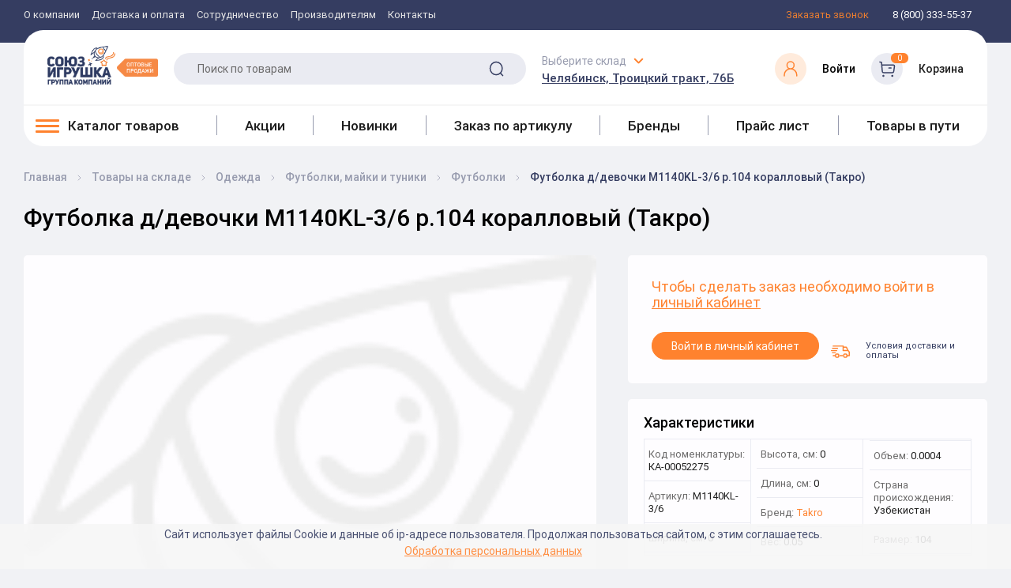

--- FILE ---
content_type: text/html; charset=UTF-8
request_url: https://utoy.ru/catalogs/in_stock/odezhda/futbolki_mayki_i_tuniki/futbolki/futbolka_d_devochki_m1140kl_3_6_r_104_korallovyy_takro/
body_size: 81062
content:
<!DOCTYPE html><html xml:lang="ru" lang="ru"><head>
        <!-- Google Tag Manager -->
    <script data-skip-moving="true">(function(w,d,s,l,i){w[l]=w[l]||[];w[l].push({'gtm.start':
    new Date().getTime(),event:'gtm.js'});var f=d.getElementsByTagName(s)[0],
    j=d.createElement(s),dl=l!='dataLayer'?'&l='+l:'';j.async=true;j.src=
    'https://www.googletagmanager.com/gtm.js?id='+i+dl;f.parentNode.insertBefore(j,f);
    })(window,document,'script','dataLayer','GTM-N536QVB');</script>
    <!-- End Google Tag Manager -->
    
    <!-- Yandex.Metrika counter --> 
        <script > (function(m,e,t,r,i,k,a){m[i]=m[i]||function(){(m[i].a=m[i].a||[]).push(arguments)}; m[i].l=1*new Date(); for (var j = 0; j < document.scripts.length; j++) {if (document.scripts[j].src === r) { return; }} k=e.createElement(t),a=e.getElementsByTagName(t)[0],k.async=1,k.src=r,a.parentNode.insertBefore(k,a)}) (window, document, "script", "https://mc.yandex.ru/metrika/tag.js", "ym"); ym(43587324, "init", { clickmap:true, trackLinks:true, accurateTrackBounce:true, webvisor:true, ecommerce:"dataLayer" }); </script> 
        <noscript><div><img src="https://mc.yandex.ru/watch/43587324" style="position:absolute; left:-9999px;" alt="" /></div></noscript> 
    <!-- /Yandex.Metrika counter -->

    <meta name="google-site-verification" content="wo_MN4dR3XCABTAPV4PClg66FH7yOCOSaYyhu6o66O4" />
    <meta name="viewport" content="width=device-width, initial-scale=1.0"/><meta http-equiv="X-UA-Compatible" content="IE=edge" /><title>Футболка д/девочки M1140KL-3/6 р.104 коралловый (Такро) в Екатеринбурге, Футболка д/девочки M1140KL-3/6 р.104 коралловый (Такро) в Челябинске, цена 199 руб: футболки – купить в интернет-магазине с доставкой,Футболка д/девочки M1140KL-3/6 р.104 коралловый (Такро) оптом</title><link rel="apple-touch-icon" sizes="120x120" href="/apple-touch-icon.png"><link rel="manifest" href="/site.webmanifest"><link rel="mask-icon" href="/safari-pinned-tab.svg" color="#5bbad5"><meta name="msapplication-TileColor" content="#da532c"><meta name="theme-color" content="#ffffff"><link rel="apple-touch-icon" sizes="180x180" href="/apple-touch-icon.png"/><link rel="apple-touch-icon" sizes="57x57" href="/apple-touch-icon.png"/><link rel="icon" type="image/png" sizes="32x32" href="/favicon-32x32.png"/><link rel="icon" type="image/png" sizes="16x16" href="/favicon-16x16.png"/><link rel="shortcut icon" type="image/x-icon" href="/favicon.ico" /><!--<link rel="manifest" href="/manifest.json"/>--><link rel="mask-icon" href="/safari-pinned-tab.svg" color="#5bbad5"/>
    <link rel='preload' href='/local/client/app/fonts/Roboto/Roboto-Regular.woff2' as='font' type='font/woff2'>
    <link rel='preload' href='/local/client/app/fonts/Roboto/Roboto-Medium.woff2' as='font' type='font/woff2'>
    <script src="/local/client/js-extra/svg4everybody.min.js"></script>
    <script>svg4everybody(); // run it now or whenever you are ready</script>
  <meta http-equiv="Content-Type" content="text/html; charset=UTF-8" />
<meta name="robots" content="index, follow" />
<meta name="keywords" content="Купить оптом Футболка д/девочки M1140KL-3/6 р.104 коралловый (Такро), купить Футболка д/девочки M1140KL-3/6 р.104 коралловый (Такро), купить с доставкойФутболка д/девочки M1140KL-3/6 р.104 коралловый (Такро), , купить в челябинске Футболка д/девочки M1140KL-3/6 р.104 коралловый (Такро),  купить в екатеринбургеФутболка д/девочки M1140KL-3/6 р.104 коралловый (Такро)" />
<meta name="description" content="Группа компаний «Союз-игрушка» предлагает Вам купить Футболка д/девочки M1140KL-3/6 р.104 коралловый (Такро) в Екатеринбурге по цене 199 руб. ✔ Доставка по Екатеринбургу и России. Футболки – ☎ Звоните и заказывайте!!" />
<link href="/bitrix/js/intranet/intranet-common.css?171126755766709" type="text/css"  rel="stylesheet" />
<link href="/bitrix/js/ui/design-tokens/dist/ui.design-tokens.css?172720462426358" type="text/css"  rel="stylesheet" />
<link href="/bitrix/js/ui/fonts/opensans/ui.font.opensans.css?17034016822555" type="text/css"  rel="stylesheet" />
<link href="/bitrix/js/main/popup/dist/main.popup.bundle.css?172950550929852" type="text/css"  rel="stylesheet" />
<link href="/local/templates/newutoy/styles.css?17129261218540" type="text/css"  data-template-style="true"  rel="stylesheet" />
<link href="/local/client/build/main.css?1764582703290848" type="text/css"  data-template-style="true"  rel="stylesheet" />
<link href="/local/client/build/custom.css?17034073101047" type="text/css"  data-template-style="true"  rel="stylesheet" />
<link href="/local/templates/newutoy/template_styles.css?176405425315936" type="text/css"  data-template-style="true"  rel="stylesheet" />
<script>if(!window.BX)window.BX={};if(!window.BX.message)window.BX.message=function(mess){if(typeof mess==='object'){for(let i in mess) {BX.message[i]=mess[i];} return true;}};</script>
<script>(window.BX||top.BX).message({"pull_server_enabled":"Y","pull_config_timestamp":1611666375,"pull_guest_mode":"N","pull_guest_user_id":0});(window.BX||top.BX).message({"PULL_OLD_REVISION":"Для продолжения корректной работы с сайтом необходимо перезагрузить страницу."});</script>
<script>(window.BX||top.BX).message({"JS_CORE_LOADING":"Загрузка...","JS_CORE_NO_DATA":"- Нет данных -","JS_CORE_WINDOW_CLOSE":"Закрыть","JS_CORE_WINDOW_EXPAND":"Развернуть","JS_CORE_WINDOW_NARROW":"Свернуть в окно","JS_CORE_WINDOW_SAVE":"Сохранить","JS_CORE_WINDOW_CANCEL":"Отменить","JS_CORE_WINDOW_CONTINUE":"Продолжить","JS_CORE_H":"ч","JS_CORE_M":"м","JS_CORE_S":"с","JSADM_AI_HIDE_EXTRA":"Скрыть лишние","JSADM_AI_ALL_NOTIF":"Показать все","JSADM_AUTH_REQ":"Требуется авторизация!","JS_CORE_WINDOW_AUTH":"Войти","JS_CORE_IMAGE_FULL":"Полный размер"});</script>

<script src="/bitrix/js/main/core/core.js?1729505509498062"></script>

<script>BX.Runtime.registerExtension({"name":"main.core","namespace":"BX","loaded":true});</script>
<script>BX.setJSList(["\/bitrix\/js\/main\/core\/core_ajax.js","\/bitrix\/js\/main\/core\/core_promise.js","\/bitrix\/js\/main\/polyfill\/promise\/js\/promise.js","\/bitrix\/js\/main\/loadext\/loadext.js","\/bitrix\/js\/main\/loadext\/extension.js","\/bitrix\/js\/main\/polyfill\/promise\/js\/promise.js","\/bitrix\/js\/main\/polyfill\/find\/js\/find.js","\/bitrix\/js\/main\/polyfill\/includes\/js\/includes.js","\/bitrix\/js\/main\/polyfill\/matches\/js\/matches.js","\/bitrix\/js\/ui\/polyfill\/closest\/js\/closest.js","\/bitrix\/js\/main\/polyfill\/fill\/main.polyfill.fill.js","\/bitrix\/js\/main\/polyfill\/find\/js\/find.js","\/bitrix\/js\/main\/polyfill\/matches\/js\/matches.js","\/bitrix\/js\/main\/polyfill\/core\/dist\/polyfill.bundle.js","\/bitrix\/js\/main\/core\/core.js","\/bitrix\/js\/main\/polyfill\/intersectionobserver\/js\/intersectionobserver.js","\/bitrix\/js\/main\/lazyload\/dist\/lazyload.bundle.js","\/bitrix\/js\/main\/polyfill\/core\/dist\/polyfill.bundle.js","\/bitrix\/js\/main\/parambag\/dist\/parambag.bundle.js"]);
</script>
<script>BX.Runtime.registerExtension({"name":"json","namespace":"window","loaded":true});</script>
<script>BX.Runtime.registerExtension({"name":"ls","namespace":"window","loaded":true});</script>
<script>BX.Runtime.registerExtension({"name":"jquery","namespace":"window","loaded":true});</script>
<script>BX.Runtime.registerExtension({"name":"intranet.design-tokens.bitrix24","namespace":"window","loaded":true});</script>
<script>BX.Runtime.registerExtension({"name":"ui.design-tokens","namespace":"window","loaded":true});</script>
<script>BX.Runtime.registerExtension({"name":"ui.fonts.opensans","namespace":"window","loaded":true});</script>
<script>BX.Runtime.registerExtension({"name":"main.popup","namespace":"BX.Main","loaded":true});</script>
<script>BX.Runtime.registerExtension({"name":"popup","namespace":"window","loaded":true});</script>
<script>BX.Runtime.registerExtension({"name":"fx","namespace":"window","loaded":true});</script>
<script>(window.BX||top.BX).message({"LANGUAGE_ID":"ru","FORMAT_DATE":"DD.MM.YYYY","FORMAT_DATETIME":"DD.MM.YYYY HH:MI:SS","COOKIE_PREFIX":"BITRIX_SM_UTOY","SERVER_TZ_OFFSET":"18000","UTF_MODE":"Y","SITE_ID":"s1","SITE_DIR":"\/","USER_ID":"","SERVER_TIME":1768979034,"USER_TZ_OFFSET":0,"USER_TZ_AUTO":"Y","bitrix_sessid":"a5e9684d60c1b5d951cf30f3024acd4f"});</script>


<script src="/bitrix/js/pull/protobuf/protobuf.js?1703401670274055"></script>
<script src="/bitrix/js/pull/protobuf/model.js?170340167070928"></script>
<script src="/bitrix/js/main/core/core_promise.js?17034016475220"></script>
<script src="/bitrix/js/rest/client/rest.client.js?170340167117414"></script>
<script src="/bitrix/js/pull/client/pull.client.js?172720420183600"></script>
<script src="/bitrix/js/main/core/core_ls.js?170340164710430"></script>
<script src="/bitrix/js/main/jquery/jquery-1.12.4.min.js?170340164797163"></script>
<script src="/bitrix/js/main/popup/dist/main.popup.bundle.js?1729505509117175"></script>
<script src="/bitrix/js/main/core/core_fx.js?170340164716888"></script>
<script>
					(function () {
						"use strict";

						var counter = function ()
						{
							var cookie = (function (name) {
								var parts = ("; " + document.cookie).split("; " + name + "=");
								if (parts.length == 2) {
									try {return JSON.parse(decodeURIComponent(parts.pop().split(";").shift()));}
									catch (e) {}
								}
							})("BITRIX_CONVERSION_CONTEXT_s1");

							if (cookie && cookie.EXPIRE >= BX.message("SERVER_TIME"))
								return;

							var request = new XMLHttpRequest();
							request.open("POST", "/bitrix/tools/conversion/ajax_counter.php", true);
							request.setRequestHeader("Content-type", "application/x-www-form-urlencoded");
							request.send(
								"SITE_ID="+encodeURIComponent("s1")+
								"&sessid="+encodeURIComponent(BX.bitrix_sessid())+
								"&HTTP_REFERER="+encodeURIComponent(document.referrer)
							);
						};

						if (window.frameRequestStart === true)
							BX.addCustomEvent("onFrameDataReceived", counter);
						else
							BX.ready(counter);
					})();
				</script>



<script src="/local/client/build/main.js?1747911275539562"></script>
<script src="/local/php_interface/include/main.js?17034073102916"></script>
<script src="/local/components/bitrix/search.title/script.js?17034073109875"></script>
<script>var _ba = _ba || []; _ba.push(["aid", "52930f03e3d5280fa67af30555d22e0a"]); _ba.push(["host", "utoy.ru"]); (function() {var ba = document.createElement("script"); ba.type = "text/javascript"; ba.async = true;ba.src = (document.location.protocol == "https:" ? "https://" : "http://") + "bitrix.info/ba.js";var s = document.getElementsByTagName("script")[0];s.parentNode.insertBefore(ba, s);})();</script>


<meta property="og:type" content="website"/><meta property="og:site_name" content="Utoy"/><meta property="og:locale" content="ru_RU"/><meta property="og:title" content="UTOY"/><meta property="og:url" content="utoy.ru"/><meta property="og:image" content="/images/logo-label.png"/><script>window.INLINE_SVG_REVISION = 1741762004</script>        <meta name="cmsmagazine" content="a20ba548f835fe67804c54da44e19294" />
    <link rel="canonical" href="https://utoy.ru/catalogs/in_stock/odezhda/futbolki_mayki_i_tuniki/futbolki/futbolka_d_devochki_m1140kl_3_6_r_104_korallovyy_takro/" />
    <link rel="preload" href="/images/logo-label.png" as="image">
    <link rel="preload" href="/images/logo-gray.png" as="image">
    <link rel="preload" href="/images/banner_bg.jpg" as="image">
</head><body>
    <!-- Google Tag Manager (noscript) -->
    <noscript><iframe src="https://www.googletagmanager.com/ns.html?id=GTM-N536QVB"
    height="0" width="0" style="display:none;visibility:hidden"></iframe></noscript>
    <!-- End Google Tag Manager (noscript) -->

<div id="panel"></div>
<header class="b-header" data-anchor="up">
    <script>var basket_list = new Array();</script>
    <!-- получаем корзину пользователя -->
    <!--'start_frame_cache_basket_list'-->    <script>
    //basket_list['//']='//';    </script>
    <!--'end_frame_cache_basket_list'-->    <div class="b-m-nav" data-b-m-nav>
        <div class="b-m-nav__head"><span>Меню</span>
            <div class="close" data-b-m-close></div>
        </div>
        <div class="b-m-nav__actions"><!--'start_frame_cache_city_sel_m'--><div class="b-header-toplinks">
    <a href="tel:88003335537" class="b-header-top__link">8 (800) 333-55-37</a>
</div>
<div class="b-header-toplinks">
    <a href="javascript:void(0)" data-link="/local/php_interface/include/modals/callback.php" class="b-header-top__link b-header-top__link--orange open-popup-link"><span>Заказать звонок</span></a>
</div><!--'end_frame_cache_city_sel_m'-->                <div class="b-m-nav__actions-inner"><div class="b-m-nav__actions-top">
                    <!--'start_frame_cache_basket_m'-->                    <div class="b-header-bottom__item b-header-cart" >
                        <div class="b-header-cart__img">
                            <svg class='i-icon'><use xlink:href='#icon-cart'/></svg>
                                                    </div>
                        <div class="b-header-cart__info">
                            <a href="/personal/cart/" class="b-header-cart__title">Корзина заказа</a>
                            <span class="b-header-cart__price" id="REMOVED_small_basket_sum_m"></span>
                        </div>
                    </div>
                    <!--'end_frame_cache_basket_m'-->                    <div class="b-header-bottom__item b-header-lk">
                        <!--'start_frame_cache_auth'-->                            <a href="javascript:void(0)" data-link="/local/php_interface/include/modals/auth.php" class="open-popup-link" >
                                <div class="b-header-lk__img">
                                    <svg class='i-icon'><use xlink:href='#icon-lk'/></svg>
                                </div>
                            </a>
                        <!--'end_frame_cache_auth'-->                    </div>
                </div>
                <div class="b-m-nav__actions-bottom"><!--'start_frame_cache_store_sel_m'--><div class="b-header-bottom__item b-header-address">
        <div class="b-select" data-select>
        <span class="b-header-address__title toggle-icon" data-select-title>Выберите склад</span>
        <div class="b-select__select-value" data-select-value>
            Челябинск, Троицкий тракт, 76Б        </div>
        <ul class="b-select__list">
                        <li class="b-select__item" data-select-item="Челябинск"
                data-store-item="c976cd81-3ee2-11e4-80d9-005056b3634f">
                Челябинск, Троицкий тракт, 76Б                                                    <script type="application/ld+json">
                    {
                        "@context": "https://schema.org",
                        "@type": "LocalBusiness",
                        "address": {
                            "@type": "PostalAddress",
                            "addressLocality": "Челябинск",
                            "streetAddress": " Троицкий тракт,  76Б"
                        },
                        "name": "Союз-Игрушка",
                        "telephone": "8-(800)-333-55-37",
                        "image": "https://utoy.ru/upload/resize_cache/webp/images/logo-label.webp"
                    }
                    </script>
                            </li>
                        <li class="b-select__item" data-select-item="Екатеринбург"
                data-store-item="9f36a4f3-598b-11d9-9b25-000e0c3dd32e">
                Екатеринбург, ул. Самолетная, 55-О                                                    <script type="application/ld+json">
                    {
                        "@context": "https://schema.org",
                        "@type": "LocalBusiness",
                        "address": {
                            "@type": "PostalAddress",
                            "addressLocality": "Екатеринбург",
                            "streetAddress": " ул. Самолетная,  55-О"
                        },
                        "name": "Союз-Игрушка",
                        "telephone": "8-(800)-333-55-37",
                        "image": "https://utoy.ru/upload/resize_cache/webp/images/logo-label.webp"
                    }
                    </script>
                            </li>
                    </ul>
    </div>
    </div>
<!--'end_frame_cache_store_sel_m'-->                </div>
            </div></div>
<ul class="b-m-nav__list">
    <li class="row"><a href="/catalogs/" class="b-m-nav__item b-m-nav__item--cat">Каталог товаров<span class="b-m-nav__item--arrow" data-n-btn></span></a></li>

    
    
    
    
                        
                                                            <li class="row"><a href="/brands/" class="b-m-nav__item ">Бренды</a></li>
                            
                        
                    
                    
                    
    
    
    
                        
                                                            <li class="row"><a href="/sales/?type=mounth" class="b-m-nav__item ">Акции</a></li>
                            
                        
                    
                    
                    
    
    
    
                        
                                                            <li class="row"><a href="/catalogs/in_stock/filter/novinka-is-true/apply/" class="b-m-nav__item ">Новинки</a></li>
                            
                        
                    
                    
                    
    
    
    
                        
                                                            <li class="row"><a href="/catalogs/in_transit/" class="b-m-nav__item ">Товары в пути</a></li>
                            
                        
                    
                    
                    
    
    
    
                        
                                                            <li class="row"><a href="/article_order/" class="b-m-nav__item ">Заказ по артикулу</a></li>
                            
                        
                    
                    
                    
    
    
    
                        
                                                            <li class="row"><a href="/manufacturer/" class="b-m-nav__item ">Производителям</a></li>
                            
                        
                    
                    
                    
    
    
    
                        
                                                            <li class="row"><a href="/about/" class="b-m-nav__item ">О компании</a></li>
                            
                        
                    
                    
                    
    
    
    
                        
                                                            <li class="row"><a href="/privacy_policy/" class="b-m-nav__item ">Политика конфиденциальности</a></li>
                            
                        
                    
                    
                    
    
    
    
                        
                                                            <li class="row"><a href="/contacts/" class="b-m-nav__item ">Контакты</a></li>
                            
                        
                    
                    
                    
    
    
    
        <li class="b-m-nav__item">
        Покупателю        <ul class="list-styled b-m-nav__sublist">
            
                    
                    
                    
    
    
    
                        
                                                            <li class="list-styled__item"><a href="/info/contract/" >Сотрудничество</a></li>
                            
                        
                    
                    
                    
    
    
    
                        
                                                            <li class="list-styled__item"><a href="/buyer/shipping_delivery/" >Доставка и оплата</a></li>
                            
                        
                    
                    
                    
    
    
    
                        
                                                            <li class="list-styled__item"><a href="/info/purchase_returns/" >Возврат товара</a></li>
                            
                        
                    
                    
                    
    
    
    
                        
                                                            <li class="list-styled__item"><a href="/vakansii/" >Вакансии</a></li>
                            
                        
                    
                    
                    
    
    
    
                        
                                                            <li class="list-styled__item"><a href="/parents/" >Родительский комитет</a></li>
                            
                        
                    
                    
                    
                                            </ul></li>                    
                </ul>
                


</div>
    <div class="b-nav-catalog" data-n><div class="close" data-n-close></div>
        <div class="b-nav-catalog__head">Каталог товаров</div>
            <ul class="b-nav-catalog__list" data-n-list>
                <li class="b-nav-catalog-item" data-n-item="main">
                    <div class="b-nav-catalog-down show" data-n-down="main" data-wrapper-mobile-menu>                    </div>
                </li>
                <li class="b-nav-catalog-item"><a href="/sales/" class="b-n-link"><span class="inner">Акции</span></a></li><li class="b-nav-catalog-item"><a href="/catalogs/in_stock/filter/novinka-is-true/apply/" class="b-n-link"><span class="inner">Новинки</span></a></li><li class="b-nav-catalog-item"><a href="/article_order/" class="b-n-link"><span class="inner">Заказ по артикулу</span></a></li><li class="b-nav-catalog-item"><a href="/brands/" class="b-n-link"><span class="inner">Бренды</span></a></li><li class="b-nav-catalog-item"><a href="/pricelist/" class="b-n-link"><span class="inner">Прайс лист</span></a></li><li class="b-nav-catalog-item"><a href="/catalogs/in_transit/" class="b-n-link"><span class="inner">Товары в пути</span></a></li>            </ul>
        </div>
    <div class="b-header-top">
        <div class="container"> <nav itemscope itemtype="https://schema.org/SiteNavigationElement"><div class="b-nav"><ul class="b-nav__list" itemprop="about" itemscope="" itemtype="https://schema.org/ItemList"><li class="b-nav__item" itemprop="itemListElement" itemscope="" itemtype="https://schema.org/ItemList"><a href="/about/" class="b-nav__link" itemprop="url">О компании</a><meta itemprop="name" content="О компании"/></li><li class="b-nav__item" itemprop="itemListElement" itemscope="" itemtype="https://schema.org/ItemList"><a href="/buyer/shipping_delivery/" class="b-nav__link" itemprop="url">Доставка и оплата</a><meta itemprop="name" content="Доставка и оплата"/></li><li class="b-nav__item" itemprop="itemListElement" itemscope="" itemtype="https://schema.org/ItemList"><a href="/info/contract/" class="b-nav__link" itemprop="url">Сотрудничество</a><meta itemprop="name" content="Сотрудничество"/></li><li class="b-nav__item" itemprop="itemListElement" itemscope="" itemtype="https://schema.org/ItemList"><a href="/manufacturer/" class="b-nav__link" itemprop="url">Производителям</a><meta itemprop="name" content="Производителям"/></li><li class="b-nav__item" itemprop="itemListElement" itemscope="" itemtype="https://schema.org/ItemList"><a href="/contacts/" class="b-nav__link" itemprop="url">Контакты</a><meta itemprop="name" content="Контакты"/></li></ul></div></nav><!--'start_frame_cache_city_sel'--><div class="b-header-toplinks">
    <script type="application/ld+json">
        { "@context" : "https://schema.org",
            "@type" : "Organization",
            "url" : "https://utoy.ru",
            "contactPoint" : [
                { "@type" : "ContactPoint",
                    "telephone" : "8 (800) 333-55-37",
                    "contactType" : "customer service"
                } ] }
    </script>
<a href="javascript:void(0)" data-link="/local/php_interface/include/modals/callback.php" class="b-header-top__link b-header-top__link--orange open-popup-link"><span>Заказать звонок</span></a>
<a href="tel:88003335537" class="b-header-top__link"><span>8 (800) 333-55-37</span></a></div><!--'end_frame_cache_city_sel'--></div></div><div class="asdasd b-header-wrapper">
            <div class="container"><div class="b-header-bottom mbs" itemscope itemtype="https://schema.org/SiteNavigationElement">
                <div class="b-header-middle">
                    <div class="b-header-middle__left">
                        Оптовым клиентам
                    </div>
                    <div class="b-header-middle__right">
                        <div class="b-header-toplinks">
    <a href="tel:88003335537" class="b-header-top__link">8 (800) 333-55-37</a>
</div>
<div class="b-header-toplinks">
    <a href="javascript:void(0)" data-link="/local/php_interface/include/modals/callback.php" class="b-header-top__link b-header-top__link--orange open-popup-link"><span>Заказать звонок</span></a>
</div>                    </div>
                </div>
                <div class="b-header-bottom__panel" id="b-header-bottom__panel">
                    <button class="btn-nav" data-btn-nav data-hidden><span class="btn-nav__line"></span></button>
                    <a href="/" class="b-header-bottom__logo b-header-bottom__item" style="background-image: url('/images/logo-label.png')" data-hidden aria-label="Logo Utoy.ru"></a>
                    <button class="btn-catalog" data-n-btn data-hidden><span>Каталог товаров</span><span class="toggle-icon"></span></button>
                    <div class="sticky-catalog-button">
                        <a class="b-header-bottom-nav__item-a " href="/catalogs/in_stock/"><span class="btn-nav__line btn-nav__line--bl"></span> <span>Каталог товаров</span></a>
                    </div>
                    
<div id="title-search" class="b-search b-header__search-field b-header-bottom__item" data-search>
	<form action="/search/index.php" class="b-search__form">
        <label for="title-search-input" class="invisible">Поиск по товарам</label>
		<input class="b-search__input input b-header__item b-header__search" type="text"
			   name="q" placeholder="Поиск по товарам" autocomplete="off" data-search-input
			   id="title-search-input" value="">
		<button class="b-search__submit" type="submit" data-search-submit>
			<svg class='i-icon'>
				<use xlink:href='#icon-search'/>
			</svg>
            <span class="invisible">Поиск</span>
		</button>
		<div class="b-search__cover" data-search-cover></div>
	</form>
</div>
<script>
	BX.ready(function(){
		new JCTitleSearch({
			'AJAX_PAGE' : '/catalogs/in_stock/odezhda/futbolki_mayki_i_tuniki/futbolki/futbolka_d_devochki_m1140kl_3_6_r_104_korallovyy_takro/',
			'CONTAINER_ID': 'title-search',
			'INPUT_ID': 'title-search-input',
			'MIN_QUERY_LEN': 2
		});
	});
</script>

                    
                    <!--'start_frame_cache_store_sel'--><div class="b-header-bottom__item b-header-address">
        <div class="b-select" data-select>
        <span class="b-header-address__title toggle-icon" data-select-title>Выберите склад</span>
        <div class="b-select__select-value" data-select-value>
            Челябинск, Троицкий тракт, 76Б        </div>
        <ul class="b-select__list">
                        <li class="b-select__item" data-select-item="Челябинск"
                data-store-item="c976cd81-3ee2-11e4-80d9-005056b3634f">
                Челябинск, Троицкий тракт, 76Б                                            </li>
                        <li class="b-select__item" data-select-item="Екатеринбург"
                data-store-item="9f36a4f3-598b-11d9-9b25-000e0c3dd32e">
                Екатеринбург, ул. Самолетная, 55-О                                            </li>
                    </ul>
    </div>
    </div>
<!--'end_frame_cache_store_sel'--><!--'start_frame_cache_basket'--><!--'end_frame_cache_basket'--><!--'start_frame_cache_header_auth'-->                        <div id="head_auth" class="b-header-bottom__item lk">
                            <a href="javascript:void(0)" class="b-header-bottom__item b-header-lk lk open-popup-link" data-link="/local/php_interface/include/modals/auth.php" >
                                <div class="b-header-lk__img b-header-lk__img--orange">
                                    <svg class='i-icon'><use xlink:href='#icon-lk'/></svg>
                                </div>
                                <div class="b-header-cart__info">
                                    <span class="b-header-lk__text">Войти</span>
                                </div>
                            </a>
                        </div>
                    <!--'end_frame_cache_header_auth'-->                    <a href="javascript:void(0)" data-link="/local/php_interface/include/modals/auth.php" class="b-header-bottom__item b-header-cart cart open-popup-link">
                        <div class="b-header-cart__img">
                            <svg class='i-icon'><use xlink:href='#icon-cart'/></svg>
                            <div class="b-header-cart__label" id="small_basket_num">0</div>
                        </div>
                        <div class="b-header-cart__info">
                            <span class="b-header-cart__title">Корзина</span>
                            <span class="b-header-cart__price" id="REMOVED_small_basket_sum"></span>
                        </div>
                    </a>
                </div>
                <div class="b-header-bottom-nav" itemprop="about" itemscope="" itemtype="http://schema.org/ItemList" data-wrapper-desktop-menu><div class="b-header-bottom-nav__item dropdown-menu-head" data-menu-toggle><a class="b-header-bottom-nav__item-a " href="/catalogs/in_stock/"><span class="btn-nav__line btn-nav__line--bl"></span> <span>Каталог товаров</span></a><div class="b-menu__container" data-menu-body>
    <ul class="b-menu b-menu--bl" data-menu-bl data-scroll itemprop="itemListElement" itemscope="" itemtype="http://schema.org/ItemList">
        <li class="subs hassubs" data-menu-item itemprop="itemListElement" itemscope="" itemtype="http://schema.org/ItemList">        <a itemprop="url" href="/catalogs/in_stock/igrushki/" class="b-menu__link hassubs" data-menu-link>
            <svg width="17" height="17" viewBox="0 0 17 17" fill="none" xmlns="http://www.w3.org/2000/svg">
<g clip-path="url(#clip0_135_782)">
<path d="M4.87244 7.83496C0.493962 8.54933 0.655221 12.6282 2.26813 12.6743C3.88166 12.7204 2.9596 10.001 5.40233 8.66447L4.87244 7.83496Z" fill="url(#paint0_linear_135_782)"/>
<path d="M5.40284 8.66483L5.1004 8.19141C4.44721 8.4129 3.91386 8.89103 3.62836 9.56368C3.11007 10.7854 2.71069 12.7048 1.34375 11.9088C1.50783 12.3594 1.83569 12.6624 2.26864 12.6747C3.88217 12.7208 2.96011 10.0013 5.40284 8.66483Z" fill="url(#paint1_linear_135_782)"/>
<path d="M0.667151 13.9595C0.759389 12.5423 2.18782 12.329 3.04055 12.8592C3.04055 12.8592 3.13279 11.3266 4.36576 11.0731C5.59874 10.8196 8.38721 13.0895 7.23486 15.4403C7.23486 15.4403 4.34537 17.367 2.64901 16.9381C0.551697 16.4082 0.667151 13.9595 0.667151 13.9595Z" fill="url(#paint2_linear_135_782)"/>
<path d="M4.36619 11.0731C4.32603 11.0813 4.28744 11.091 4.24979 11.102C4.24634 11.1029 4.24289 11.1042 4.23944 11.1051C4.23724 11.1058 4.23504 11.1067 4.23285 11.1076C4.20053 11.1171 4.16916 11.1274 4.13873 11.1387C4.1359 11.14 4.13308 11.1412 4.12994 11.1422C4.097 11.155 4.06469 11.1685 4.03363 11.1833C4.03363 11.1836 4.03331 11.1836 4.03331 11.1836C4.00006 11.1993 3.96774 11.2162 3.93637 11.2338C3.41338 12.8614 4.22814 15.3506 5.90819 16.1926C6.67747 15.8121 7.23529 15.4403 7.23529 15.4403C8.38763 13.0895 5.59916 10.8196 4.36619 11.0731Z" fill="url(#paint3_linear_135_782)"/>
<path d="M3.75096 14.1892C4.31348 15.1643 4.16258 16.3053 3.41338 16.7377C2.66418 17.1703 1.60031 16.7308 1.03747 15.7557C0.47463 14.7809 0.62585 13.6402 1.37505 13.2075C2.12424 12.7749 3.18812 13.2144 3.75096 14.1892Z" fill="url(#paint4_linear_135_782)"/>
<path d="M3.12727 14.5664C3.48995 15.1948 3.39269 15.9299 2.91017 16.2085C2.42764 16.4874 1.74245 16.2038 1.37946 15.5754C1.01678 14.9473 1.11404 14.2119 1.59656 13.9333C2.07908 13.6547 2.76459 13.9383 3.12727 14.5664Z" fill="url(#paint5_linear_135_782)"/>
<path d="M12.1279 7.83496C16.5063 8.54933 16.3451 12.6282 14.7319 12.6743C13.1186 12.7204 14.0407 10.001 11.5977 8.66447L12.1279 7.83496Z" fill="url(#paint6_linear_135_782)"/>
<path d="M11.5977 8.66483L11.9001 8.19141C12.5536 8.4129 13.087 8.89103 13.3721 9.56368C13.8904 10.7854 14.2901 12.7048 15.6571 11.9088C15.493 12.3594 15.1648 12.6624 14.7319 12.6747C13.1186 12.7208 14.0407 10.0013 11.5977 8.66483Z" fill="url(#paint7_linear_135_782)"/>
<path d="M16.3331 13.9595C16.2409 12.5423 14.8122 12.329 13.9594 12.8592C13.9594 12.8592 13.8675 11.3266 12.6345 11.0731C11.4015 10.8196 8.61308 13.0895 9.76542 15.4403C9.76542 15.4403 12.6549 17.367 14.3513 16.9381C16.4483 16.4082 16.3331 13.9595 16.3331 13.9595Z" fill="url(#paint8_linear_135_782)"/>
<path d="M12.6345 11.0731C12.6744 11.0813 12.7133 11.091 12.7509 11.102C12.7544 11.1029 12.7578 11.1042 12.761 11.1051C12.7635 11.1058 12.7657 11.1067 12.7679 11.1076C12.7999 11.1171 12.8315 11.1274 12.862 11.1387C12.8648 11.14 12.8676 11.1412 12.8705 11.1422C12.9034 11.155 12.9357 11.1685 12.9668 11.1833C12.9671 11.1836 12.9671 11.1836 12.9674 11.1836C13.0007 11.1993 13.033 11.2162 13.064 11.2338C13.5873 12.8614 12.7726 15.3506 11.0925 16.1926C10.3232 15.8121 9.76542 15.4403 9.76542 15.4403C8.61308 13.0895 11.4015 10.8196 12.6345 11.0731Z" fill="url(#paint9_linear_135_782)"/>
<path d="M13.2494 14.1892C12.6865 15.1643 12.8378 16.3053 13.587 16.7377C14.3362 17.1703 15.3997 16.7308 15.9629 15.7557C16.5254 14.7809 16.3745 13.6402 15.6253 13.2075C14.8761 12.7749 13.8122 13.2144 13.2494 14.1892Z" fill="url(#paint10_linear_135_782)"/>
<path d="M13.8726 14.5664C13.5099 15.1948 13.6072 15.9299 14.0897 16.2085C14.5726 16.4874 15.2578 16.2038 15.6204 15.5754C15.9831 14.9473 15.8862 14.2119 15.4033 13.9333C14.9208 13.6547 14.2356 13.9383 13.8726 14.5664Z" fill="url(#paint11_linear_135_782)"/>
<path d="M13.1092 11.9355C13.1092 14.8787 11.0363 15.5786 8.47939 15.5786C5.92245 15.5786 3.84961 14.8787 3.84961 11.9355C3.84961 8.99239 5.92245 6.60645 8.47939 6.60645C11.0363 6.60645 13.1092 8.99239 13.1092 11.9355Z" fill="url(#paint12_linear_135_782)"/>
<path d="M12.1715 7.8316C11.9657 7.48712 11.5202 7.3748 11.176 7.5803C8.38722 9.2456 5.9106 7.66814 5.80299 7.59818C5.46981 7.37762 5.02054 7.46798 4.79873 7.80085C4.57629 8.13466 4.66665 8.58519 5.00015 8.80762C5.08893 8.86661 6.51642 9.79557 8.51365 9.79557C9.53455 9.79557 10.7048 9.55274 11.9202 8.82676C12.2647 8.62127 12.377 8.17576 12.1715 7.8316Z" fill="url(#paint13_linear_135_782)"/>
<path d="M12.0424 8.05388C10.7837 8.89908 9.57208 9.18175 8.51511 9.18175C6.44729 9.18175 4.96929 8.10031 4.87736 8.0316C4.82716 7.99395 4.78293 7.95003 4.74371 7.90234C4.59751 8.2211 4.69916 8.6073 5.00034 8.80809C5.08913 8.86708 6.51662 9.79604 8.51385 9.79604C9.53474 9.79604 10.705 9.55321 11.9204 8.82723C12.2416 8.63554 12.3609 8.23459 12.2084 7.90234C12.1607 7.96007 12.1055 8.01152 12.0424 8.05388Z" fill="url(#paint14_linear_135_782)"/>
<path d="M10.1885 8.48825C11.8017 8.64951 10.5342 12.0372 10.5342 12.0372C10.5342 12.0372 12.2858 12.5903 12.9079 11.0693C12.9079 11.0693 13.1307 8.84936 11.364 8.01953L10.1885 8.48825Z" fill="url(#paint15_linear_135_782)"/>
<path d="M12.8424 5.13068C12.8424 7.54047 10.8891 8.818 8.47931 8.818C6.06952 8.818 4.11621 7.54047 4.11621 5.13068C4.11621 2.72089 6.06952 0.767578 8.47931 0.767578C10.8891 0.767578 12.8424 2.72089 12.8424 5.13068Z" fill="url(#paint16_linear_135_782)"/>
<path d="M7.12012 4.19449C7.12012 4.51262 6.86223 4.77051 6.5441 4.77051C6.22598 4.77051 5.96777 4.51262 5.96777 4.19449C5.96777 3.87637 6.22598 3.61816 6.5441 3.61816C6.86223 3.61816 7.12012 3.87637 7.12012 4.19449Z" fill="url(#paint17_linear_135_782)"/>
<path d="M6.90999 4.11114C6.85477 4.17263 6.73399 4.15475 6.64018 4.07098C6.54637 3.98721 6.515 3.86894 6.57022 3.80744C6.62543 3.74532 6.74622 3.76352 6.84003 3.84729C6.93384 3.93105 6.96521 4.04933 6.90999 4.11114Z" fill="#2A4F80"/>
<path d="M10.9922 4.19449C10.9922 4.51262 10.734 4.77051 10.4159 4.77051C10.0977 4.77051 9.83984 4.51262 9.83984 4.19449C9.83984 3.87637 10.0977 3.61816 10.4159 3.61816C10.734 3.61816 10.9922 3.87637 10.9922 4.19449Z" fill="url(#paint18_linear_135_782)"/>
<path d="M10.7814 4.11114C10.7262 4.17263 10.6054 4.15475 10.5113 4.07098C10.4175 3.98721 10.3861 3.86894 10.4413 3.80744C10.4965 3.74532 10.6173 3.76352 10.7111 3.84729C10.8049 3.93105 10.8366 4.04933 10.7814 4.11114Z" fill="#2A4F80"/>
<path d="M5.6793 0.365214C6.3463 1.03221 6.3463 2.11334 5.6793 2.78065C5.0123 3.44765 3.93086 3.44765 3.26355 2.78065C2.59655 2.11334 2.92534 1.36069 3.59234 0.693694C4.25934 0.0266952 5.0123 -0.301785 5.6793 0.365214Z" fill="url(#paint19_linear_135_782)"/>
<path d="M5.29294 0.873515C5.71303 1.29361 5.71303 1.97441 5.29294 2.3945C4.87285 2.81459 4.19204 2.81459 3.77195 2.3945C3.35186 1.97441 3.55893 1.50036 3.97902 1.08058C4.39879 0.660489 4.87285 0.453425 5.29294 0.873515Z" fill="url(#paint20_linear_135_782)"/>
<path d="M11.2803 0.365214C10.6136 1.03221 10.6136 2.11334 11.2803 2.78065C11.9476 3.44765 13.029 3.44765 13.696 2.78065C14.363 2.11334 14.0342 1.36069 13.3672 0.693694C12.7002 0.0266952 11.9476 -0.301785 11.2803 0.365214Z" fill="url(#paint21_linear_135_782)"/>
<path d="M11.6666 0.873515C11.2465 1.29361 11.2465 1.97441 11.6666 2.3945C12.0867 2.81459 12.7675 2.81459 13.1876 2.3945C13.6077 1.97441 13.4006 1.50036 12.9805 1.08058C12.5608 0.660489 12.0867 0.453425 11.6666 0.873515Z" fill="url(#paint22_linear_135_782)"/>
<path d="M10.5377 6.01396C10.5377 6.94293 9.61628 7.43518 8.47931 7.43518C7.34234 7.43518 6.4209 6.94293 6.4209 6.01396C6.4209 5.08499 7.34234 4.33203 8.47931 4.33203C9.61628 4.33203 10.5377 5.08499 10.5377 6.01396Z" fill="url(#paint23_linear_135_782)"/>
<path d="M9.35178 5.14733C9.35178 5.39801 8.9615 5.53072 8.4796 5.53072C7.99771 5.53072 7.60742 5.39801 7.60742 5.14733C7.60742 4.89666 7.99771 4.69336 8.4796 4.69336C8.9615 4.69336 9.35178 4.89666 9.35178 5.14733Z" fill="#875F45"/>
<path d="M9.35178 5.14733C9.35178 5.39801 8.9615 5.53072 8.4796 5.53072C7.99771 5.53072 7.60742 5.39801 7.60742 5.14733C7.60742 4.89666 7.99771 4.69336 8.4796 4.69336C8.9615 4.69336 9.35178 4.89666 9.35178 5.14733Z" fill="url(#paint24_linear_135_782)" stroke="url(#paint25_linear_135_782)" stroke-width="0.755906" stroke-miterlimit="22.9256"/>
<path d="M9.13591 4.98099C9.13591 5.16955 8.84194 5.26963 8.47957 5.26963C8.11721 5.26963 7.82324 5.16955 7.82324 4.98099C7.82324 4.79244 8.11721 4.63965 8.47957 4.63965C8.84194 4.63965 9.13591 4.79244 9.13591 4.98099Z" fill="url(#paint26_linear_135_782)"/>
<path d="M8.42871 6.15285V5.36914H8.53036V6.15285H8.42871Z" fill="url(#paint27_linear_135_782)"/>
<path d="M8.4285 6.11759L8.53015 6.12575L8.52545 6.15869L8.51666 6.19132L8.50505 6.22301L8.48999 6.25407L8.4718 6.28356L8.45141 6.31274L8.42787 6.34003L8.40215 6.36638L8.37423 6.39086L8.34411 6.41407L8.31211 6.43541L8.27854 6.45454L8.24309 6.4718L8.20606 6.48654L8.16779 6.49909L8.12826 6.50882L8.08747 6.51572L8.04575 6.51949L8.00371 6.5198L7.96041 6.51666L7.91712 6.50976L7.87382 6.49878L7.83021 6.48403L7.78723 6.46458L7.74488 6.44105L7.70315 6.41282L7.66236 6.37988L7.62283 6.34223L7.58456 6.29987L7.54754 6.2525L7.51208 6.20011L7.47852 6.14206L7.56762 6.09375L7.59805 6.14614L7.62974 6.19289L7.66236 6.23462L7.69562 6.27132L7.7295 6.30332L7.76401 6.33125L7.79821 6.35446L7.83304 6.3736L7.86786 6.38929L7.90268 6.40152L7.93782 6.40999L7.97233 6.41564L8.00684 6.41815L8.04073 6.41784L8.0743 6.4147L8.10755 6.40905L8.14018 6.40121L8.17155 6.39117L8.20167 6.37893L8.23085 6.36482L8.25877 6.34882L8.28513 6.33125L8.3096 6.31242L8.3325 6.29234L8.35258 6.27164L8.37109 6.24999L8.38709 6.22771L8.40089 6.20513L8.41156 6.18285L8.42003 6.16058L8.42568 6.13861L8.4285 6.11759Z" fill="url(#paint28_linear_135_782)"/>
<path d="M8.43262 6.12575L8.53427 6.11759L8.53709 6.13861L8.54274 6.16058L8.55121 6.18285L8.56188 6.20513L8.57568 6.22771L8.59168 6.24999L8.61019 6.27164L8.63027 6.29234L8.65317 6.31242L8.67764 6.33125L8.704 6.34882L8.73192 6.36482L8.7611 6.37893L8.79122 6.39117L8.82259 6.40121L8.85522 6.40905L8.88847 6.4147L8.92204 6.41784L8.95593 6.41815L8.99044 6.41564L9.02495 6.40999L9.06009 6.40152L9.09491 6.38929L9.12973 6.3736L9.16456 6.35446L9.19876 6.33125L9.23327 6.30332L9.26715 6.27132L9.30041 6.23462L9.33303 6.19289L9.36472 6.14614L9.39515 6.09375L9.48425 6.14206L9.45068 6.20011L9.41523 6.2525L9.37821 6.29987L9.33994 6.34223L9.30041 6.37988L9.25962 6.41282L9.21789 6.44105L9.17554 6.46458L9.13256 6.48403L9.08895 6.49878L9.04565 6.50976L9.00236 6.51666L8.95906 6.5198L8.91702 6.51949L8.8753 6.51572L8.83451 6.50882L8.79498 6.49909L8.75671 6.48654L8.71968 6.4718L8.68423 6.45454L8.65066 6.43541L8.61866 6.41407L8.58854 6.39086L8.56062 6.36638L8.53489 6.34003L8.51136 6.31274L8.49097 6.28356L8.47278 6.25407L8.45772 6.22301L8.44611 6.19132L8.43732 6.15869L8.43262 6.12575Z" fill="url(#paint29_linear_135_782)"/>
</g>
<defs>
<linearGradient id="paint0_linear_135_782" x1="3.31445" y1="7.83496" x2="3.31445" y2="12.6749" gradientUnits="userSpaceOnUse">
<stop stop-color="#7AD6FA"/>
<stop offset="1" stop-color="#2D4E7A"/>
</linearGradient>
<linearGradient id="paint1_linear_135_782" x1="3.3733" y1="8.19141" x2="3.3733" y2="12.6752" gradientUnits="userSpaceOnUse">
<stop stop-color="#2A4F80"/>
<stop offset="1" stop-color="#66B7E1"/>
</linearGradient>
<linearGradient id="paint2_linear_135_782" x1="4.08706" y1="11.0537" x2="4.08706" y2="17.0004" gradientUnits="userSpaceOnUse">
<stop stop-color="#7AD6FA"/>
<stop offset="1" stop-color="#2D4E7A"/>
</linearGradient>
<linearGradient id="paint3_linear_135_782" x1="5.64391" y1="11.0537" x2="5.64391" y2="16.1926" gradientUnits="userSpaceOnUse">
<stop stop-color="#2A4F80"/>
<stop offset="1" stop-color="#66B7E1"/>
</linearGradient>
<linearGradient id="paint4_linear_135_782" x1="2.39415" y1="13.041" x2="2.39415" y2="16.9042" gradientUnits="userSpaceOnUse">
<stop stop-color="#2A4F80"/>
<stop offset="1" stop-color="#66B7E1"/>
</linearGradient>
<linearGradient id="paint5_linear_135_782" x1="1.71459" y1="13.8262" x2="3.08281" y2="15.0254" gradientUnits="userSpaceOnUse">
<stop stop-color="#FDFBB7"/>
<stop offset="1" stop-color="#E7711E"/>
</linearGradient>
<linearGradient id="paint6_linear_135_782" x1="13.6857" y1="7.83496" x2="13.6857" y2="12.6749" gradientUnits="userSpaceOnUse">
<stop stop-color="#7AD6FA"/>
<stop offset="1" stop-color="#2D4E7A"/>
</linearGradient>
<linearGradient id="paint7_linear_135_782" x1="13.6274" y1="8.19141" x2="13.6274" y2="12.6752" gradientUnits="userSpaceOnUse">
<stop stop-color="#2A4F80"/>
<stop offset="1" stop-color="#66B7E1"/>
</linearGradient>
<linearGradient id="paint8_linear_135_782" x1="12.9132" y1="11.0537" x2="12.9132" y2="17.0004" gradientUnits="userSpaceOnUse">
<stop stop-color="#7AD6FA"/>
<stop offset="1" stop-color="#2D4E7A"/>
</linearGradient>
<linearGradient id="paint9_linear_135_782" x1="11.3567" y1="11.0537" x2="11.3567" y2="16.1926" gradientUnits="userSpaceOnUse">
<stop stop-color="#2A4F80"/>
<stop offset="1" stop-color="#66B7E1"/>
</linearGradient>
<linearGradient id="paint10_linear_135_782" x1="14.6061" y1="13.041" x2="14.6061" y2="16.9042" gradientUnits="userSpaceOnUse">
<stop stop-color="#2A4F80"/>
<stop offset="1" stop-color="#66B7E1"/>
</linearGradient>
<linearGradient id="paint11_linear_135_782" x1="14.2078" y1="13.8262" x2="15.576" y2="15.0255" gradientUnits="userSpaceOnUse">
<stop stop-color="#FDFBB7"/>
<stop offset="1" stop-color="#E7711E"/>
</linearGradient>
<linearGradient id="paint12_linear_135_782" x1="8.47938" y1="6.60645" x2="8.47938" y2="15.5786" gradientUnits="userSpaceOnUse">
<stop stop-color="#7AD6FA"/>
<stop offset="1" stop-color="#2D4E7A"/>
</linearGradient>
<linearGradient id="paint13_linear_135_782" x1="6.60335" y1="7.47754" x2="7.32185" y2="9.82789" gradientUnits="userSpaceOnUse">
<stop stop-color="#FDFBB7"/>
<stop offset="1" stop-color="#E7711E"/>
</linearGradient>
<linearGradient id="paint14_linear_135_782" x1="8.47596" y1="7.90234" x2="8.47596" y2="9.79604" gradientUnits="userSpaceOnUse">
<stop stop-color="#2A4F80"/>
<stop offset="1" stop-color="#66B7E1"/>
</linearGradient>
<linearGradient id="paint15_linear_135_782" x1="10.8804" y1="8.01953" x2="12.9803" y2="9.40893" gradientUnits="userSpaceOnUse">
<stop stop-color="#FDFBB7"/>
<stop offset="1" stop-color="#E7711E"/>
</linearGradient>
<linearGradient id="paint16_linear_135_782" x1="8.47931" y1="0.767578" x2="8.47931" y2="8.818" gradientUnits="userSpaceOnUse">
<stop stop-color="#7AD6FA"/>
<stop offset="1" stop-color="#2D4E7A"/>
</linearGradient>
<linearGradient id="paint17_linear_135_782" x1="6.25999" y1="3.61816" x2="6.89879" y2="4.25572" gradientUnits="userSpaceOnUse">
<stop stop-color="#FDFBB7"/>
<stop offset="1" stop-color="#E7711E"/>
</linearGradient>
<linearGradient id="paint18_linear_135_782" x1="10.1321" y1="3.61816" x2="10.7709" y2="4.25572" gradientUnits="userSpaceOnUse">
<stop stop-color="#FDFBB7"/>
<stop offset="1" stop-color="#E7711E"/>
</linearGradient>
<linearGradient id="paint19_linear_135_782" x1="4.53899" y1="0" x2="4.53899" y2="3.2809" gradientUnits="userSpaceOnUse">
<stop stop-color="#7AD6FA"/>
<stop offset="1" stop-color="#2D4E7A"/>
</linearGradient>
<linearGradient id="paint20_linear_135_782" x1="4.0659" y1="0.643555" x2="5.21119" y2="1.78662" gradientUnits="userSpaceOnUse">
<stop stop-color="#FDFBB7"/>
<stop offset="1" stop-color="#E7711E"/>
</linearGradient>
<linearGradient id="paint21_linear_135_782" x1="12.4207" y1="0" x2="12.4207" y2="3.2809" gradientUnits="userSpaceOnUse">
<stop stop-color="#7AD6FA"/>
<stop offset="1" stop-color="#2D4E7A"/>
</linearGradient>
<linearGradient id="paint22_linear_135_782" x1="11.8755" y1="0.643555" x2="13.0208" y2="1.78662" gradientUnits="userSpaceOnUse">
<stop stop-color="#FDFBB7"/>
<stop offset="1" stop-color="#E7711E"/>
</linearGradient>
<linearGradient id="paint23_linear_135_782" x1="7.46485" y1="4.33203" x2="9.11946" y2="6.52286" gradientUnits="userSpaceOnUse">
<stop stop-color="#FDFBB7"/>
<stop offset="1" stop-color="#E7711E"/>
</linearGradient>
<linearGradient id="paint24_linear_135_782" x1="9.13141" y1="5.81041" x2="7.47124" y2="4.15024" gradientUnits="userSpaceOnUse">
<stop stop-color="#2A4F80"/>
<stop offset="1" stop-color="#66B7E1"/>
</linearGradient>
<linearGradient id="paint25_linear_135_782" x1="9.13141" y1="5.81041" x2="7.88628" y2="4.56528" gradientUnits="userSpaceOnUse">
<stop stop-color="#2A4F80"/>
<stop offset="1" stop-color="#66B7E1"/>
</linearGradient>
<linearGradient id="paint26_linear_135_782" x1="7.88647" y1="4.15084" x2="8.47957" y2="5.26963" gradientUnits="userSpaceOnUse">
<stop stop-color="#7AD6FA"/>
<stop offset="1" stop-color="#2D4E7A"/>
</linearGradient>
<linearGradient id="paint27_linear_135_782" x1="8.47954" y1="5.36914" x2="8.71649" y2="7.05526" gradientUnits="userSpaceOnUse">
<stop stop-color="#2A4F80"/>
<stop offset="1" stop-color="#66B7E1"/>
</linearGradient>
<linearGradient id="paint28_linear_135_782" x1="8.30131" y1="6.22507" x2="7.88626" y2="6.64012" gradientUnits="userSpaceOnUse">
<stop stop-color="#2A4F80"/>
<stop offset="1" stop-color="#66B7E1"/>
</linearGradient>
<linearGradient id="paint29_linear_135_782" x1="8.71634" y1="6.22507" x2="8.95844" y2="6.5198" gradientUnits="userSpaceOnUse">
<stop stop-color="#2A4F80"/>
<stop offset="1" stop-color="#66B7E1"/>
</linearGradient>
<clipPath id="clip0_135_782">
<rect width="17" height="17" fill="white"/>
</clipPath>
</defs>
</svg>
<span class="text">Игрушки</span></a><meta itemprop="name" content="Игрушки" /><div class="dropdown" data-scroll data-dropdown-container>
                <div class="dropdown__left" data-dropdown itemprop="itemListElement" itemscope="" itemtype="http://schema.org/ItemList">
                    <div class="dropdown__wrap" itemprop="itemListElement" itemscope="" itemtype="http://schema.org/ItemList"><a itemprop="url" href="/catalogs/in_stock/igrushki/avtotransportnaya_igrushka/" class="b-menu__link b-menu__link--ttu">Автотранспортная игрушка</a><meta itemprop="name" content="Автотранспортная игрушка" /><div><a itemprop="itemListElement" itemscope="" itemtype="http://schema.org/ItemList" href="/catalogs/in_stock/igrushki/avtotransportnaya_igrushka/inertsionnyy_transport/">Инерционный транспорт<link itemprop="url" href="/catalogs/in_stock/igrushki/avtotransportnaya_igrushka/inertsionnyy_transport/"><meta itemprop="name" content="Инерционный транспорт" /></a><a itemprop="itemListElement" itemscope="" itemtype="http://schema.org/ItemList" href="/catalogs/in_stock/igrushki/avtotransportnaya_igrushka/parkovki_garazhi_estakady_stantsii_/">Парковки, Гаражи, Эстакады, Станции <link itemprop="url" href="/catalogs/in_stock/igrushki/avtotransportnaya_igrushka/parkovki_garazhi_estakady_stantsii_/"><meta itemprop="name" content="Парковки, Гаражи, Эстакады, Станции " /></a><a itemprop="itemListElement" itemscope="" itemtype="http://schema.org/ItemList" href="/catalogs/in_stock/igrushki/avtotransportnaya_igrushka/transport_bez_mekhanizmov/">Транспорт без механизмов<link itemprop="url" href="/catalogs/in_stock/igrushki/avtotransportnaya_igrushka/transport_bez_mekhanizmov/"><meta itemprop="name" content="Транспорт без механизмов" /></a><a itemprop="itemListElement" itemscope="" itemtype="http://schema.org/ItemList" href="/catalogs/in_stock/igrushki/avtotransportnaya_igrushka/transport_na_radioupravlenii/">Транспорт на радиоуправлении<link itemprop="url" href="/catalogs/in_stock/igrushki/avtotransportnaya_igrushka/transport_na_radioupravlenii/"><meta itemprop="name" content="Транспорт на радиоуправлении" /></a>                                <a href="/catalogs/in_stock/igrushki/avtotransportnaya_igrushka/" class="b-menu__show">Показать все</a>
                                                        </div></div><div class="dropdown__wrap" itemprop="itemListElement" itemscope="" itemtype="http://schema.org/ItemList"><a itemprop="url" href="/catalogs/in_stock/igrushki/myagkie_igrushki/" class="b-menu__link b-menu__link--ttu">Мягкие игрушки</a><meta itemprop="name" content="Мягкие игрушки" /><div><a itemprop="itemListElement" itemscope="" itemtype="http://schema.org/ItemList" href="/catalogs/in_stock/igrushki/myagkie_igrushki/myagkaya_igrushka_bolshaya/">Мягкая игрушка большая<link itemprop="url" href="/catalogs/in_stock/igrushki/myagkie_igrushki/myagkaya_igrushka_bolshaya/"><meta itemprop="name" content="Мягкая игрушка большая" /></a><a itemprop="itemListElement" itemscope="" itemtype="http://schema.org/ItemList" href="/catalogs/in_stock/igrushki/myagkie_igrushki/myagkaya_igrushka_malaya/">Мягкая игрушка малая<link itemprop="url" href="/catalogs/in_stock/igrushki/myagkie_igrushki/myagkaya_igrushka_malaya/"><meta itemprop="name" content="Мягкая игрушка малая" /></a><a itemprop="itemListElement" itemscope="" itemtype="http://schema.org/ItemList" href="/catalogs/in_stock/igrushki/myagkie_igrushki/myagkaya_igrushka_srednyaya/">Мягкая игрушка средняя<link itemprop="url" href="/catalogs/in_stock/igrushki/myagkie_igrushki/myagkaya_igrushka_srednyaya/"><meta itemprop="name" content="Мягкая игрушка средняя" /></a><a itemprop="itemListElement" itemscope="" itemtype="http://schema.org/ItemList" href="/catalogs/in_stock/igrushki/myagkie_igrushki/podushki_antistressy/">Подушки, антистрессы<link itemprop="url" href="/catalogs/in_stock/igrushki/myagkie_igrushki/podushki_antistressy/"><meta itemprop="name" content="Подушки, антистрессы" /></a>                                <a href="/catalogs/in_stock/igrushki/myagkie_igrushki/" class="b-menu__show">Показать все</a>
                                                        </div></div><div class="dropdown__wrap" itemprop="itemListElement" itemscope="" itemtype="http://schema.org/ItemList"><a itemprop="url" href="/catalogs/in_stock/igrushki/kukly_i_aksessuary/" class="b-menu__link b-menu__link--ttu">Куклы и аксессуары</a><meta itemprop="name" content="Куклы и аксессуары" /><div><a itemprop="itemListElement" itemscope="" itemtype="http://schema.org/ItemList" href="/catalogs/in_stock/igrushki/kukly_i_aksessuary/kolyaski_dlya_kukol/">Коляски для кукол<link itemprop="url" href="/catalogs/in_stock/igrushki/kukly_i_aksessuary/kolyaski_dlya_kukol/"><meta itemprop="name" content="Коляски для кукол" /></a><a itemprop="itemListElement" itemscope="" itemtype="http://schema.org/ItemList" href="/catalogs/in_stock/igrushki/kukly_i_aksessuary/kukly_klassicheskie/">Куклы классические<link itemprop="url" href="/catalogs/in_stock/igrushki/kukly_i_aksessuary/kukly_klassicheskie/"><meta itemprop="name" content="Куклы классические" /></a><a itemprop="itemListElement" itemscope="" itemtype="http://schema.org/ItemList" href="/catalogs/in_stock/igrushki/kukly_i_aksessuary/kukly_modelnye/">Куклы модельные<link itemprop="url" href="/catalogs/in_stock/igrushki/kukly_i_aksessuary/kukly_modelnye/"><meta itemprop="name" content="Куклы модельные" /></a><a itemprop="itemListElement" itemscope="" itemtype="http://schema.org/ItemList" href="/catalogs/in_stock/igrushki/kukly_i_aksessuary/kukly_skazochnye_fei_rusalki_1/">Куклы Сказочные, Феи, Русалки<link itemprop="url" href="/catalogs/in_stock/igrushki/kukly_i_aksessuary/kukly_skazochnye_fei_rusalki_1/"><meta itemprop="name" content="Куклы Сказочные, Феи, Русалки" /></a>                                <a href="/catalogs/in_stock/igrushki/kukly_i_aksessuary/" class="b-menu__show">Показать все</a>
                                                        </div></div><div class="dropdown__wrap" itemprop="itemListElement" itemscope="" itemtype="http://schema.org/ItemList"><a itemprop="url" href="/catalogs/in_stock/igrushki/nabory_dlya_malchikov/" class="b-menu__link b-menu__link--ttu">Наборы для мальчиков</a><meta itemprop="name" content="Наборы для мальчиков" /><div><a itemprop="itemListElement" itemscope="" itemtype="http://schema.org/ItemList" href="/catalogs/in_stock/igrushki/nabory_dlya_malchikov/ratsii/">Рации<link itemprop="url" href="/catalogs/in_stock/igrushki/nabory_dlya_malchikov/ratsii/"><meta itemprop="name" content="Рации" /></a><a itemprop="itemListElement" itemscope="" itemtype="http://schema.org/ItemList" href="/catalogs/in_stock/igrushki/nabory_dlya_malchikov/nabory_igrovye/">Наборы игровые<link itemprop="url" href="/catalogs/in_stock/igrushki/nabory_dlya_malchikov/nabory_igrovye/"><meta itemprop="name" content="Наборы игровые" /></a><a itemprop="itemListElement" itemscope="" itemtype="http://schema.org/ItemList" href="/catalogs/in_stock/igrushki/nabory_dlya_malchikov/nabory_oruzhiya/">Наборы оружия<link itemprop="url" href="/catalogs/in_stock/igrushki/nabory_dlya_malchikov/nabory_oruzhiya/"><meta itemprop="name" content="Наборы оружия" /></a><a itemprop="itemListElement" itemscope="" itemtype="http://schema.org/ItemList" href="/catalogs/in_stock/igrushki/nabory_dlya_malchikov/nabory_instrumentov/">Наборы инструментов<link itemprop="url" href="/catalogs/in_stock/igrushki/nabory_dlya_malchikov/nabory_instrumentov/"><meta itemprop="name" content="Наборы инструментов" /></a>                                <a href="/catalogs/in_stock/igrushki/nabory_dlya_malchikov/" class="b-menu__show">Показать все</a>
                                                        </div></div><div class="dropdown__wrap" itemprop="itemListElement" itemscope="" itemtype="http://schema.org/ItemList"><a itemprop="url" href="/catalogs/in_stock/igrushki/nabory_dlya_devochek/" class="b-menu__link b-menu__link--ttu">Наборы для девочек</a><meta itemprop="name" content="Наборы для девочек" /><div><a itemprop="itemListElement" itemscope="" itemtype="http://schema.org/ItemList" href="/catalogs/in_stock/igrushki/nabory_dlya_devochek/kosmetika_i_bizhuteriya/">Косметика и Бижутерия<link itemprop="url" href="/catalogs/in_stock/igrushki/nabory_dlya_devochek/kosmetika_i_bizhuteriya/"><meta itemprop="name" content="Косметика и Бижутерия" /></a><a itemprop="itemListElement" itemscope="" itemtype="http://schema.org/ItemList" href="/catalogs/in_stock/igrushki/nabory_dlya_devochek/bytovaya_tekhnika/">Бытовая техника<link itemprop="url" href="/catalogs/in_stock/igrushki/nabory_dlya_devochek/bytovaya_tekhnika/"><meta itemprop="name" content="Бытовая техника" /></a><a itemprop="itemListElement" itemscope="" itemtype="http://schema.org/ItemList" href="/catalogs/in_stock/igrushki/nabory_dlya_devochek/doma_i_mebel_dlya_kukol/">Дома и мебель для кукол<link itemprop="url" href="/catalogs/in_stock/igrushki/nabory_dlya_devochek/doma_i_mebel_dlya_kukol/"><meta itemprop="name" content="Дома и мебель для кукол" /></a><a itemprop="itemListElement" itemscope="" itemtype="http://schema.org/ItemList" href="/catalogs/in_stock/igrushki/nabory_dlya_devochek/igrovye_nabory/">Игровые наборы<link itemprop="url" href="/catalogs/in_stock/igrushki/nabory_dlya_devochek/igrovye_nabory/"><meta itemprop="name" content="Игровые наборы" /></a>                                <a href="/catalogs/in_stock/igrushki/nabory_dlya_devochek/" class="b-menu__show">Показать все</a>
                                                        </div></div><div class="dropdown__wrap" itemprop="itemListElement" itemscope="" itemtype="http://schema.org/ItemList"><a itemprop="url" href="/catalogs/in_stock/igrushki/nabory_dlya_tvorchestva/" class="b-menu__link b-menu__link--ttu">Наборы для творчества</a><meta itemprop="name" content="Наборы для творчества" /><div><a itemprop="itemListElement" itemscope="" itemtype="http://schema.org/ItemList" href="/catalogs/in_stock/igrushki/nabory_dlya_tvorchestva/vyshivka_shite_pletenie_vyshivanie/">Вышивка, шитье, плетение, вышивание<link itemprop="url" href="/catalogs/in_stock/igrushki/nabory_dlya_tvorchestva/vyshivka_shite_pletenie_vyshivanie/"><meta itemprop="name" content="Вышивка, шитье, плетение, вышивание" /></a><a itemprop="itemListElement" itemscope="" itemtype="http://schema.org/ItemList" href="/catalogs/in_stock/igrushki/nabory_dlya_tvorchestva/lepka/">Лепка<link itemprop="url" href="/catalogs/in_stock/igrushki/nabory_dlya_tvorchestva/lepka/"><meta itemprop="name" content="Лепка" /></a><a itemprop="itemListElement" itemscope="" itemtype="http://schema.org/ItemList" href="/catalogs/in_stock/igrushki/nabory_dlya_tvorchestva/mylovarenie_svechi_bombochki_/">Мыловарение, свечи, бомбочки <link itemprop="url" href="/catalogs/in_stock/igrushki/nabory_dlya_tvorchestva/mylovarenie_svechi_bombochki_/"><meta itemprop="name" content="Мыловарение, свечи, бомбочки " /></a><a itemprop="itemListElement" itemscope="" itemtype="http://schema.org/ItemList" href="/catalogs/in_stock/igrushki/nabory_dlya_tvorchestva/nabory_dlya_risovaniya/">Наборы для рисования<link itemprop="url" href="/catalogs/in_stock/igrushki/nabory_dlya_tvorchestva/nabory_dlya_risovaniya/"><meta itemprop="name" content="Наборы для рисования" /></a>                                <a href="/catalogs/in_stock/igrushki/nabory_dlya_tvorchestva/" class="b-menu__show">Показать все</a>
                                                        </div></div><div class="dropdown__wrap" itemprop="itemListElement" itemscope="" itemtype="http://schema.org/ItemList"><a itemprop="url" href="/catalogs/in_stock/igrushki/derevyannye_igrushki/" class="b-menu__link b-menu__link--ttu">Деревянные игрушки</a><meta itemprop="name" content="Деревянные игрушки" /><div><a itemprop="itemListElement" itemscope="" itemtype="http://schema.org/ItemList" href="/catalogs/in_stock/igrushki/derevyannye_igrushki/bizibordy_bizidoski_bizikuby_bizidoma/">Бизиборды, бизидоски, бизикубы, бизидома<link itemprop="url" href="/catalogs/in_stock/igrushki/derevyannye_igrushki/bizibordy_bizidoski_bizikuby_bizidoma/"><meta itemprop="name" content="Бизиборды, бизидоски, бизикубы, бизидома" /></a><a itemprop="itemListElement" itemscope="" itemtype="http://schema.org/ItemList" href="/catalogs/in_stock/igrushki/derevyannye_igrushki/derevyannye_igrushki_katalki/">Деревянные игрушки-каталки<link itemprop="url" href="/catalogs/in_stock/igrushki/derevyannye_igrushki/derevyannye_igrushki_katalki/"><meta itemprop="name" content="Деревянные игрушки-каталки" /></a><a itemprop="itemListElement" itemscope="" itemtype="http://schema.org/ItemList" href="/catalogs/in_stock/igrushki/derevyannye_igrushki/derevyannye_konstruktory/">Деревянные конструкторы<link itemprop="url" href="/catalogs/in_stock/igrushki/derevyannye_igrushki/derevyannye_konstruktory/"><meta itemprop="name" content="Деревянные конструкторы" /></a><a itemprop="itemListElement" itemscope="" itemtype="http://schema.org/ItemList" href="/catalogs/in_stock/igrushki/derevyannye_igrushki/derevyannye_kubiki/">Деревянные кубики<link itemprop="url" href="/catalogs/in_stock/igrushki/derevyannye_igrushki/derevyannye_kubiki/"><meta itemprop="name" content="Деревянные кубики" /></a>                                <a href="/catalogs/in_stock/igrushki/derevyannye_igrushki/" class="b-menu__show">Показать все</a>
                                                        </div></div><div class="dropdown__wrap" itemprop="itemListElement" itemscope="" itemtype="http://schema.org/ItemList"><a itemprop="url" href="/catalogs/in_stock/igrushki/detskoe_oruzhie/" class="b-menu__link b-menu__link--ttu">Детское оружие</a><meta itemprop="name" content="Детское оружие" /><div><a itemprop="itemListElement" itemscope="" itemtype="http://schema.org/ItemList" href="/catalogs/in_stock/igrushki/detskoe_oruzhie/oruzhie_treshchyetki/">Оружие-трещётки<link itemprop="url" href="/catalogs/in_stock/igrushki/detskoe_oruzhie/oruzhie_treshchyetki/"><meta itemprop="name" content="Оружие-трещётки" /></a><a itemprop="itemListElement" itemscope="" itemtype="http://schema.org/ItemList" href="/catalogs/in_stock/igrushki/detskoe_oruzhie/muzykalnoe_oruzhie/">Музыкальное оружие<link itemprop="url" href="/catalogs/in_stock/igrushki/detskoe_oruzhie/muzykalnoe_oruzhie/"><meta itemprop="name" content="Музыкальное оружие" /></a><a itemprop="itemListElement" itemscope="" itemtype="http://schema.org/ItemList" href="/catalogs/in_stock/igrushki/detskoe_oruzhie/oruzhie_s_soft_patronami/">Оружие с софт-патронами<link itemprop="url" href="/catalogs/in_stock/igrushki/detskoe_oruzhie/oruzhie_s_soft_patronami/"><meta itemprop="name" content="Оружие с софт-патронами" /></a><a itemprop="itemListElement" itemscope="" itemtype="http://schema.org/ItemList" href="/catalogs/in_stock/igrushki/detskoe_oruzhie/pnevmaticheskoe_oruzhie/">Пневматическое оружие<link itemprop="url" href="/catalogs/in_stock/igrushki/detskoe_oruzhie/pnevmaticheskoe_oruzhie/"><meta itemprop="name" content="Пневматическое оружие" /></a>                            </div></div><div class="dropdown__wrap" itemprop="itemListElement" itemscope="" itemtype="http://schema.org/ItemList"><a itemprop="url" href="/catalogs/in_stock/igrushki/elektrofitsirovannaya_igrushka/" class="b-menu__link b-menu__link--ttu">Электрофицированная игрушка</a><meta itemprop="name" content="Электрофицированная игрушка" /><div><a itemprop="itemListElement" itemscope="" itemtype="http://schema.org/ItemList" href="/catalogs/in_stock/igrushki/elektrofitsirovannaya_igrushka/igrushki_na_batareykakh/">Игрушки на батарейках<link itemprop="url" href="/catalogs/in_stock/igrushki/elektrofitsirovannaya_igrushka/igrushki_na_batareykakh/"><meta itemprop="name" content="Игрушки на батарейках" /></a><a itemprop="itemListElement" itemscope="" itemtype="http://schema.org/ItemList" href="/catalogs/in_stock/igrushki/elektrofitsirovannaya_igrushka/avtodromy/">Автодромы<link itemprop="url" href="/catalogs/in_stock/igrushki/elektrofitsirovannaya_igrushka/avtodromy/"><meta itemprop="name" content="Автодромы" /></a><a itemprop="itemListElement" itemscope="" itemtype="http://schema.org/ItemList" href="/catalogs/in_stock/igrushki/elektrofitsirovannaya_igrushka/zheleznaya_doroga/">Железная дорога<link itemprop="url" href="/catalogs/in_stock/igrushki/elektrofitsirovannaya_igrushka/zheleznaya_doroga/"><meta itemprop="name" content="Железная дорога" /></a><a itemprop="itemListElement" itemscope="" itemtype="http://schema.org/ItemList" href="/catalogs/in_stock/igrushki/elektrofitsirovannaya_igrushka/roboty/">Роботы<link itemprop="url" href="/catalogs/in_stock/igrushki/elektrofitsirovannaya_igrushka/roboty/"><meta itemprop="name" content="Роботы" /></a>                            </div></div><div class="dropdown__wrap" itemprop="itemListElement" itemscope="" itemtype="http://schema.org/ItemList"><a itemprop="url" href="/catalogs/in_stock/igrushki/konstruktory/" class="b-menu__link b-menu__link--ttu">Конструкторы</a><meta itemprop="name" content="Конструкторы" /><div><a itemprop="itemListElement" itemscope="" itemtype="http://schema.org/ItemList" href="/catalogs/in_stock/igrushki/konstruktory/konstruktory_blochnye/">Конструкторы блочные<link itemprop="url" href="/catalogs/in_stock/igrushki/konstruktory/konstruktory_blochnye/"><meta itemprop="name" content="Конструкторы блочные" /></a><a itemprop="itemListElement" itemscope="" itemtype="http://schema.org/ItemList" href="/catalogs/in_stock/igrushki/konstruktory/konstruktory_s_bolshimi_blokami/">Конструкторы с большими блоками<link itemprop="url" href="/catalogs/in_stock/igrushki/konstruktory/konstruktory_s_bolshimi_blokami/"><meta itemprop="name" content="Конструкторы с большими блоками" /></a><a itemprop="itemListElement" itemscope="" itemtype="http://schema.org/ItemList" href="/catalogs/in_stock/igrushki/konstruktory/konstruktor_dlya_malyshey/">Конструктор для малышей<link itemprop="url" href="/catalogs/in_stock/igrushki/konstruktory/konstruktor_dlya_malyshey/"><meta itemprop="name" content="Конструктор для малышей" /></a><a itemprop="itemListElement" itemscope="" itemtype="http://schema.org/ItemList" href="/catalogs/in_stock/igrushki/konstruktory/konstruktor_robot/">Конструктор-робот<link itemprop="url" href="/catalogs/in_stock/igrushki/konstruktory/konstruktor_robot/"><meta itemprop="name" content="Конструктор-робот" /></a>                                <a href="/catalogs/in_stock/igrushki/konstruktory/" class="b-menu__show">Показать все</a>
                                                        </div></div><div class="dropdown__wrap" itemprop="itemListElement" itemscope="" itemtype="http://schema.org/ItemList"><a itemprop="url" href="/catalogs/in_stock/igrushki/kollektsionnye_modeli/" class="b-menu__link b-menu__link--ttu">Коллекционные модели</a><meta itemprop="name" content="Коллекционные модели" /><div><a itemprop="itemListElement" itemscope="" itemtype="http://schema.org/ItemList" href="/catalogs/in_stock/igrushki/kollektsionnye_modeli/tekhnopark/">Технопарк<link itemprop="url" href="/catalogs/in_stock/igrushki/kollektsionnye_modeli/tekhnopark/"><meta itemprop="name" content="Технопарк" /></a><a itemprop="itemListElement" itemscope="" itemtype="http://schema.org/ItemList" href="/catalogs/in_stock/igrushki/kollektsionnye_modeli/autogrand/">Autogrand<link itemprop="url" href="/catalogs/in_stock/igrushki/kollektsionnye_modeli/autogrand/"><meta itemprop="name" content="Autogrand" /></a><a itemprop="itemListElement" itemscope="" itemtype="http://schema.org/ItemList" href="/catalogs/in_stock/igrushki/kollektsionnye_modeli/autotime/">Autotime<link itemprop="url" href="/catalogs/in_stock/igrushki/kollektsionnye_modeli/autotime/"><meta itemprop="name" content="Autotime" /></a><a itemprop="itemListElement" itemscope="" itemtype="http://schema.org/ItemList" href="/catalogs/in_stock/igrushki/kollektsionnye_modeli/kinsmart/">Kinsmart<link itemprop="url" href="/catalogs/in_stock/igrushki/kollektsionnye_modeli/kinsmart/"><meta itemprop="name" content="Kinsmart" /></a>                                <a href="/catalogs/in_stock/igrushki/kollektsionnye_modeli/" class="b-menu__show">Показать все</a>
                                                        </div></div><div class="dropdown__wrap" itemprop="itemListElement" itemscope="" itemtype="http://schema.org/ItemList"><a itemprop="url" href="/catalogs/in_stock/igrushki/nastolnye_igry/" class="b-menu__link b-menu__link--ttu">Настольные игры</a><meta itemprop="name" content="Настольные игры" /><div><a itemprop="itemListElement" itemscope="" itemtype="http://schema.org/ItemList" href="/catalogs/in_stock/igrushki/nastolnye_igry/nastolno_pechatnye_igry/">Настольно-печатные игры<link itemprop="url" href="/catalogs/in_stock/igrushki/nastolnye_igry/nastolno_pechatnye_igry/"><meta itemprop="name" content="Настольно-печатные игры" /></a><a itemprop="itemListElement" itemscope="" itemtype="http://schema.org/ItemList" href="/catalogs/in_stock/igrushki/nastolnye_igry/nastolnye_sportivnye_igry/">Настольные спортивные игры<link itemprop="url" href="/catalogs/in_stock/igrushki/nastolnye_igry/nastolnye_sportivnye_igry/"><meta itemprop="name" content="Настольные спортивные игры" /></a><a itemprop="itemListElement" itemscope="" itemtype="http://schema.org/ItemList" href="/catalogs/in_stock/igrushki/nastolnye_igry/domino/">Домино<link itemprop="url" href="/catalogs/in_stock/igrushki/nastolnye_igry/domino/"><meta itemprop="name" content="Домино" /></a><a itemprop="itemListElement" itemscope="" itemtype="http://schema.org/ItemList" href="/catalogs/in_stock/igrushki/nastolnye_igry/igry_dlya_kompanii/">Игры для компании<link itemprop="url" href="/catalogs/in_stock/igrushki/nastolnye_igry/igry_dlya_kompanii/"><meta itemprop="name" content="Игры для компании" /></a>                                <a href="/catalogs/in_stock/igrushki/nastolnye_igry/" class="b-menu__show">Показать все</a>
                                                        </div></div><div class="dropdown__wrap" itemprop="itemListElement" itemscope="" itemtype="http://schema.org/ItemList"><a itemprop="url" href="/catalogs/in_stock/igrushki/pazly/" class="b-menu__link b-menu__link--ttu">Пазлы</a><meta itemprop="name" content="Пазлы" /><div><a itemprop="itemListElement" itemscope="" itemtype="http://schema.org/ItemList" href="/catalogs/in_stock/igrushki/pazly/3d_pazly/">3D пазлы<link itemprop="url" href="/catalogs/in_stock/igrushki/pazly/3d_pazly/"><meta itemprop="name" content="3D пазлы" /></a><a itemprop="itemListElement" itemscope="" itemtype="http://schema.org/ItemList" href="/catalogs/in_stock/igrushki/pazly/kristalicheskie_pazly/">Кристалические пазлы<link itemprop="url" href="/catalogs/in_stock/igrushki/pazly/kristalicheskie_pazly/"><meta itemprop="name" content="Кристалические пазлы" /></a><a itemprop="itemListElement" itemscope="" itemtype="http://schema.org/ItemList" href="/catalogs/in_stock/igrushki/pazly/maksi_pazl/">Макси-пазл<link itemprop="url" href="/catalogs/in_stock/igrushki/pazly/maksi_pazl/"><meta itemprop="name" content="Макси-пазл" /></a><a itemprop="itemListElement" itemscope="" itemtype="http://schema.org/ItemList" href="/catalogs/in_stock/igrushki/pazly/myagkie_pazly/">Мягкие пазлы<link itemprop="url" href="/catalogs/in_stock/igrushki/pazly/myagkie_pazly/"><meta itemprop="name" content="Мягкие пазлы" /></a>                                <a href="/catalogs/in_stock/igrushki/pazly/" class="b-menu__show">Показать все</a>
                                                        </div></div><div class="dropdown__wrap" itemprop="itemListElement" itemscope="" itemtype="http://schema.org/ItemList"><a itemprop="url" href="/catalogs/in_stock/igrushki/razvivayushchie_igry/" class="b-menu__link b-menu__link--ttu">Развивающие игры</a><meta itemprop="name" content="Развивающие игры" /><div><a itemprop="itemListElement" itemscope="" itemtype="http://schema.org/ItemList" href="/catalogs/in_stock/igrushki/razvivayushchie_igry/doski_dlya_risovaniya/">Доски для рисования<link itemprop="url" href="/catalogs/in_stock/igrushki/razvivayushchie_igry/doski_dlya_risovaniya/"><meta itemprop="name" content="Доски для рисования" /></a><a itemprop="itemListElement" itemscope="" itemtype="http://schema.org/ItemList" href="/catalogs/in_stock/igrushki/razvivayushchie_igry/kubiki/">Кубики<link itemprop="url" href="/catalogs/in_stock/igrushki/razvivayushchie_igry/kubiki/"><meta itemprop="name" content="Кубики" /></a><a itemprop="itemListElement" itemscope="" itemtype="http://schema.org/ItemList" href="/catalogs/in_stock/igrushki/razvivayushchie_igry/elektronnye_razvivayushchie_igry/">Электронные развивающие игры<link itemprop="url" href="/catalogs/in_stock/igrushki/razvivayushchie_igry/elektronnye_razvivayushchie_igry/"><meta itemprop="name" content="Электронные развивающие игры" /></a><a itemprop="itemListElement" itemscope="" itemtype="http://schema.org/ItemList" href="/catalogs/in_stock/igrushki/razvivayushchie_igry/zavodnye_igrushki/">Заводные игрушки<link itemprop="url" href="/catalogs/in_stock/igrushki/razvivayushchie_igry/zavodnye_igrushki/"><meta itemprop="name" content="Заводные игрушки" /></a>                                <a href="/catalogs/in_stock/igrushki/razvivayushchie_igry/" class="b-menu__show">Показать все</a>
                                                        </div></div><div class="dropdown__wrap" itemprop="itemListElement" itemscope="" itemtype="http://schema.org/ItemList"><a itemprop="url" href="/catalogs/in_stock/igrushki/logicheskie_igry/" class="b-menu__link b-menu__link--ttu">Логические игры</a><meta itemprop="name" content="Логические игры" /><div><a itemprop="itemListElement" itemscope="" itemtype="http://schema.org/ItemList" href="/catalogs/in_stock/igrushki/logicheskie_igry/golovolomki/">Головоломки<link itemprop="url" href="/catalogs/in_stock/igrushki/logicheskie_igry/golovolomki/"><meta itemprop="name" content="Головоломки" /></a><a itemprop="itemListElement" itemscope="" itemtype="http://schema.org/ItemList" href="/catalogs/in_stock/igrushki/logicheskie_igry/logicheskie_igry_sortery_/">Логические игры, сортеры <link itemprop="url" href="/catalogs/in_stock/igrushki/logicheskie_igry/logicheskie_igry_sortery_/"><meta itemprop="name" content="Логические игры, сортеры " /></a><a itemprop="itemListElement" itemscope="" itemtype="http://schema.org/ItemList" href="/catalogs/in_stock/igrushki/logicheskie_igry/piramidki/">Пирамидки<link itemprop="url" href="/catalogs/in_stock/igrushki/logicheskie_igry/piramidki/"><meta itemprop="name" content="Пирамидки" /></a>                            </div></div><div class="dropdown__wrap" itemprop="itemListElement" itemscope="" itemtype="http://schema.org/ItemList"><a itemprop="url" href="/catalogs/in_stock/igrushki/muzykalnye_igrushki/" class="b-menu__link b-menu__link--ttu">Музыкальные игрушки</a><meta itemprop="name" content="Музыкальные игрушки" /><div><a itemprop="itemListElement" itemscope="" itemtype="http://schema.org/ItemList" href="/catalogs/in_stock/igrushki/muzykalnye_igrushki/bez_batareek/">Без батареек<link itemprop="url" href="/catalogs/in_stock/igrushki/muzykalnye_igrushki/bez_batareek/"><meta itemprop="name" content="Без батареек" /></a><a itemprop="itemListElement" itemscope="" itemtype="http://schema.org/ItemList" href="/catalogs/in_stock/igrushki/muzykalnye_igrushki/na_batareykakh/">На батарейках<link itemprop="url" href="/catalogs/in_stock/igrushki/muzykalnye_igrushki/na_batareykakh/"><meta itemprop="name" content="На батарейках" /></a>                            </div></div><div class="dropdown__wrap" itemprop="itemListElement" itemscope="" itemtype="http://schema.org/ItemList"><a itemprop="url" href="/catalogs/in_stock/igrushki/igry_zabavy/" class="b-menu__link b-menu__link--ttu">Игры-забавы</a><meta itemprop="name" content="Игры-забавы" /><div><a itemprop="itemListElement" itemscope="" itemtype="http://schema.org/ItemList" href="/catalogs/in_stock/igrushki/igry_zabavy/breloki/">Брелоки<link itemprop="url" href="/catalogs/in_stock/igrushki/igry_zabavy/breloki/"><meta itemprop="name" content="Брелоки" /></a><a itemprop="itemListElement" itemscope="" itemtype="http://schema.org/ItemList" href="/catalogs/in_stock/igrushki/igry_zabavy/yo_yo/">Йо-йо<link itemprop="url" href="/catalogs/in_stock/igrushki/igry_zabavy/yo_yo/"><meta itemprop="name" content="Йо-йо" /></a><a itemprop="itemListElement" itemscope="" itemtype="http://schema.org/ItemList" href="/catalogs/in_stock/igrushki/igry_zabavy/kaleydoskopy/">Калейдоскопы<link itemprop="url" href="/catalogs/in_stock/igrushki/igry_zabavy/kaleydoskopy/"><meta itemprop="name" content="Калейдоскопы" /></a><a itemprop="itemListElement" itemscope="" itemtype="http://schema.org/ItemList" href="/catalogs/in_stock/igrushki/igry_zabavy/lizuny/">Лизуны<link itemprop="url" href="/catalogs/in_stock/igrushki/igry_zabavy/lizuny/"><meta itemprop="name" content="Лизуны" /></a>                                <a href="/catalogs/in_stock/igrushki/igry_zabavy/" class="b-menu__show">Показать все</a>
                                                        </div></div><div class="dropdown__wrap" itemprop="itemListElement" itemscope="" itemtype="http://schema.org/ItemList"><a itemprop="url" href="/catalogs/in_stock/igrushki/igrovye_kompleksy/" class="b-menu__link b-menu__link--ttu">Игровые комплексы</a><meta itemprop="name" content="Игровые комплексы" /><div><a itemprop="itemListElement" itemscope="" itemtype="http://schema.org/ItemList" href="/catalogs/in_stock/igrushki/igrovye_kompleksy/myagkie_igrovye_kompleksy/">Мягкие игровые комплексы<link itemprop="url" href="/catalogs/in_stock/igrushki/igrovye_kompleksy/myagkie_igrovye_kompleksy/"><meta itemprop="name" content="Мягкие игровые комплексы" /></a><a itemprop="itemListElement" itemscope="" itemtype="http://schema.org/ItemList" href="/catalogs/in_stock/igrushki/igrovye_kompleksy/igrovye_kompleksy_1/">Игровые комплексы<link itemprop="url" href="/catalogs/in_stock/igrushki/igrovye_kompleksy/igrovye_kompleksy_1/"><meta itemprop="name" content="Игровые комплексы" /></a>                            </div></div><div class="dropdown__wrap" itemprop="itemListElement" itemscope="" itemtype="http://schema.org/ItemList"><a itemprop="url" href="/catalogs/in_stock/igrushki/katalki_kachalki/" class="b-menu__link b-menu__link--ttu">Каталки, Качалки</a><meta itemprop="name" content="Каталки, Качалки" /><div><a itemprop="itemListElement" itemscope="" itemtype="http://schema.org/ItemList" href="/catalogs/in_stock/igrushki/katalki_kachalki/katalki_tolokary/">Каталки, Толокары<link itemprop="url" href="/catalogs/in_stock/igrushki/katalki_kachalki/katalki_tolokary/"><meta itemprop="name" content="Каталки, Толокары" /></a><a itemprop="itemListElement" itemscope="" itemtype="http://schema.org/ItemList" href="/catalogs/in_stock/igrushki/katalki_kachalki/mashina_akkumulyatornaya/">Машина аккумуляторная<link itemprop="url" href="/catalogs/in_stock/igrushki/katalki_kachalki/mashina_akkumulyatornaya/"><meta itemprop="name" content="Машина аккумуляторная" /></a><a itemprop="itemListElement" itemscope="" itemtype="http://schema.org/ItemList" href="/catalogs/in_stock/igrushki/katalki_kachalki/detskie_kachalki_loshadki_na_palke/">Детские качалки, лошадки на палке<link itemprop="url" href="/catalogs/in_stock/igrushki/katalki_kachalki/detskie_kachalki_loshadki_na_palke/"><meta itemprop="name" content="Детские качалки, лошадки на палке" /></a><a itemprop="itemListElement" itemscope="" itemtype="http://schema.org/ItemList" href="/catalogs/in_stock/igrushki/katalki_kachalki/giroskutery/">Гироскутеры<link itemprop="url" href="/catalogs/in_stock/igrushki/katalki_kachalki/giroskutery/"><meta itemprop="name" content="Гироскутеры" /></a>                                <a href="/catalogs/in_stock/igrushki/katalki_kachalki/" class="b-menu__show">Показать все</a>
                                                        </div></div><div class="dropdown__wrap" itemprop="itemListElement" itemscope="" itemtype="http://schema.org/ItemList"><a itemprop="url" href="/catalogs/in_stock/igrushki/kukolnye_teatry/" class="b-menu__link b-menu__link--ttu">Кукольные театры</a><meta itemprop="name" content="Кукольные театры" /><div><a itemprop="itemListElement" itemscope="" itemtype="http://schema.org/ItemList" href="/catalogs/in_stock/igrushki/kukolnye_teatry/kukolnye_teatry_1/">Кукольные театры<link itemprop="url" href="/catalogs/in_stock/igrushki/kukolnye_teatry/kukolnye_teatry_1/"><meta itemprop="name" content="Кукольные театры" /></a>                            </div></div><div class="dropdown__wrap" itemprop="itemListElement" itemscope="" itemtype="http://schema.org/ItemList"><a itemprop="url" href="/catalogs/in_stock/igrushki/elementy_pitaniya/" class="b-menu__link b-menu__link--ttu">Элементы питания</a><meta itemprop="name" content="Элементы питания" /><div><a itemprop="itemListElement" itemscope="" itemtype="http://schema.org/ItemList" href="/catalogs/in_stock/igrushki/elementy_pitaniya/elementy_pitaniya_1/">Элементы питания<link itemprop="url" href="/catalogs/in_stock/igrushki/elementy_pitaniya/elementy_pitaniya_1/"><meta itemprop="name" content="Элементы питания" /></a>                            </div></div><div class="dropdown__wrap" itemprop="itemListElement" itemscope="" itemtype="http://schema.org/ItemList"><a itemprop="url" href="/catalogs/in_stock/igrushki/nabory_zhivotnykh/" class="b-menu__link b-menu__link--ttu">Наборы животных</a><meta itemprop="name" content="Наборы животных" /></div><div class="dropdown__wrap" itemprop="itemListElement" itemscope="" itemtype="http://schema.org/ItemList"><a itemprop="url" href="/catalogs/in_stock/igrushki/chasy_detskie/" class="b-menu__link b-menu__link--ttu">Часы детские</a><meta itemprop="name" content="Часы детские" /></div></div>
                </div></li><li class="subs hassubs" data-menu-item itemprop="itemListElement" itemscope="" itemtype="http://schema.org/ItemList">        <a itemprop="url" href="/catalogs/in_stock/zimnie_tovary/" class="b-menu__link hassubs" data-menu-link>
            <svg width="21" height="21" viewBox="0 0 21 21" fill="none" xmlns="http://www.w3.org/2000/svg">
<g clip-path="url(#clip0_135_853)">
<path fill-rule="evenodd" clip-rule="evenodd" d="M6.67374 1.26979C6.55167 1.36087 6.12042 1.43571 5.93069 1.47161C4.92042 1.66361 4.17737 1.69687 4.17888 2.5707C4.18001 3.14443 4.48842 3.54053 4.70348 3.97026L5.35393 5.18802C5.51078 5.1593 5.62833 5.09278 5.73907 5.01379C5.9065 4.89435 5.8619 4.79382 6.11589 4.88604C6.18505 5.00887 6.26858 5.06141 6.26631 5.22468C6.26329 5.41782 6.17371 5.45108 5.99532 5.47602C5.92729 5.57278 5.82071 5.62947 5.70014 5.69712C5.66537 5.74588 5.63853 5.75382 5.66688 5.87325C5.69296 5.9821 5.70921 5.97038 5.78745 6.01007L6.12345 5.90197C6.30826 5.83886 6.58719 5.78897 6.66127 6.01309C6.7739 6.35476 6.46474 6.35249 6.3676 6.45568L5.95412 6.60421L6.0059 6.98254L6.44924 6.93643C6.56414 6.87142 6.62537 6.89146 6.78524 6.89523C6.95872 7.1753 7.01239 7.26034 6.68508 7.45196L6.16956 7.60314L6.17598 8.0718C6.47041 8.37908 6.72288 8.12585 6.95532 8.22525C7.11746 8.35527 7.1288 8.67426 6.89825 8.78802C6.64389 8.91388 6.38952 8.80314 6.17107 8.76157L6.17711 8.97927C6.38045 9.2495 6.74934 9.08358 6.98518 9.18336C7.17831 9.32056 7.14354 9.54242 7.03885 9.73744C6.93945 9.82248 6.52143 9.77826 6.28408 9.69057C6.16956 9.64824 6.13478 9.63275 6.05201 9.66865L5.99872 10.0436C6.11173 10.5001 6.82039 9.97706 6.71041 10.8025C6.3899 11.0701 6.11475 10.8293 5.82411 10.6615L5.72395 11.0365C5.81352 11.2572 6.00061 11.2678 6.20168 11.3951C6.44735 11.5509 6.3351 11.8445 6.21793 11.9832C5.99985 11.9863 5.80596 11.8683 5.66121 11.741C5.52212 11.6189 5.62757 11.6223 5.47412 11.6741L5.42159 11.9122C5.43746 12.1492 5.59809 12.3162 5.83507 12.4201C5.97567 12.4818 6.03122 12.4893 6.05466 12.6556C6.08074 12.8401 6.035 12.9213 5.95374 13.0317C5.57163 13.0506 5.37472 12.7441 5.25945 12.6462C5.18688 12.5849 5.23979 12.5974 5.13774 12.5766L5.0648 12.7966C5.06064 13.2989 5.95601 13.4754 5.49529 14.031C5.13963 14.0249 5.01567 13.5362 4.7802 13.4448L4.66946 13.7785C4.64716 13.9611 4.91778 14.2135 5.02587 14.3042C5.24659 14.4887 5.29044 14.7608 5.06367 14.9245C4.90304 14.9774 4.61428 14.6353 4.53415 14.5272C4.434 14.3923 4.49711 14.4222 4.34971 14.3598L4.19589 14.6898C4.19437 15.0038 4.96653 15.4426 4.48691 15.7783C4.27639 15.7669 4.24767 15.6668 4.13882 15.5352C4.03979 15.4162 3.9831 15.3111 3.89919 15.1898C3.81189 15.2714 3.6505 15.4846 3.6025 15.5825C3.86556 15.6282 4.13882 16.499 4.84899 15.8588C4.92571 15.7896 4.93176 15.7703 4.99185 15.6917C5.44729 15.0972 5.7848 14.6561 6.12534 13.8673C6.44357 13.1296 6.58682 12.8646 6.91412 12.0388C7.7271 9.9884 7.62241 7.34764 6.88993 5.35886C6.76899 5.03042 6.64124 4.7375 6.53617 4.41813L5.64571 2.67879C5.54253 2.47848 5.20086 1.9467 5.23563 1.78342C5.41025 1.72635 5.35053 1.7222 5.42952 1.85334C5.47904 1.93612 5.50511 2.02683 5.53875 2.09372L6.24363 3.42412C6.43185 3.7586 6.38121 3.7329 6.49044 3.98197C6.71872 4.50393 6.79809 4.46235 7.08118 5.32522C8.17611 8.66254 7.70933 11.061 6.21869 14.113C5.92578 14.7124 5.09882 16.335 4.33271 16.2764C3.93548 16.2462 3.68263 15.9117 3.52993 15.6724C3.29409 15.8028 2.51362 16.7356 2.37793 16.9272C1.93233 17.555 2.16363 18.0014 2.45919 18.5967C2.46297 18.6046 2.46789 18.6152 2.47204 18.6231L2.5019 18.676C2.5053 18.6824 2.51173 18.6945 2.51815 18.7029C2.65157 18.5997 3.02083 18.8257 3.84174 18.6923C4.26808 18.6231 4.58556 18.5211 4.96653 18.3601C6.36911 17.7674 8.43047 16.6071 9.22228 15.3085C9.35872 15.0847 9.63803 14.5533 9.67998 14.2778L9.74537 14.0941L9.78165 14.0015L9.86404 13.7895C10.0848 13.1141 10.6109 12.6072 11.0886 12.134C11.1733 12.0498 11.2077 11.9972 11.2991 11.922C11.5954 11.6782 11.888 11.4197 12.2172 11.1854C12.4765 11.0009 12.9413 10.5875 13.1817 10.4911C13.2078 10.4476 13.17 10.4726 13.2297 10.4287C13.2838 10.389 13.2698 10.4075 13.3019 10.3951C13.3862 10.2397 13.4081 10.2851 13.5521 10.1819L13.5854 10.1396C13.8269 9.96497 14.3054 9.4827 14.3677 9.43848L14.4282 9.40673C14.5726 9.21171 14.743 8.95092 14.9263 8.80314C14.9471 8.71621 14.9105 8.80276 14.9789 8.67804C15.0061 8.62853 15.0378 8.58393 15.0673 8.53555C15.1331 8.42708 15.1584 8.35073 15.2589 8.30462C14.6334 7.21574 14.3965 6.6352 13.2327 5.78746C11.0735 4.21517 10.3856 2.9959 9.33604 0.565282C9.23135 0.32377 9.16483 -0.0594743 8.81296 0.00780132C8.38133 0.090195 7.20741 1.35218 6.67374 1.26979Z" fill="url(#paint0_linear_135_853)"/>
<path fill-rule="evenodd" clip-rule="evenodd" d="M8.46148 16.73C8.36624 16.7667 8.31219 16.8313 8.22791 16.8914C8.14476 16.9508 8.09563 16.9935 8.0087 17.057C7.8783 17.1518 7.6829 17.2716 7.54722 17.3771C7.71163 17.5645 7.56498 17.8091 7.39944 17.9436L5.37172 19.155C5.21903 19.2491 5.01267 19.3583 4.85317 19.4415C4.01071 19.8825 3.81985 19.2343 3.9098 19.0873L3.02539 19.1633C3.04958 19.1761 3.06999 19.1886 3.135 19.2109C3.14142 19.2132 3.21248 19.2253 3.22495 19.2275C3.21361 19.9215 2.98117 20.1611 3.8909 20.4355C4.42608 20.5972 4.90835 20.2748 5.32108 20.0976C6.06904 19.7759 7.02904 19.2128 7.76 18.8057C8.13191 18.599 8.54879 18.3068 8.89915 18.0627L10.8842 16.7758C11.3026 16.4866 12.5128 15.7164 12.828 15.4518L13.3598 15.0595C14.8171 13.9611 16.1577 12.9875 17.6181 11.8159C18.049 11.4704 18.5861 11.2183 18.2403 10.7814C17.7304 10.137 16.225 11.8919 15.7201 11.7422C15.6063 11.676 15.4003 11.4893 15.364 11.3544C15.2023 11.4236 15.0866 11.5472 14.932 11.6696C14.8538 11.7312 14.8175 11.7479 14.7117 11.8352L14.5246 11.9826C14.8145 12.3643 14.901 12.5041 14.4898 12.881C13.87 13.3292 8.85985 17.4179 8.46148 16.73Z" fill="url(#paint1_linear_135_853)"/>
<path fill-rule="evenodd" clip-rule="evenodd" d="M5.25257 8.99891C5.27828 8.87003 5.56665 8.51437 5.70612 8.50871C5.77717 8.66253 5.51601 9.04918 5.25257 8.99891C5.25182 9.16937 5.10933 9.33793 5.03903 9.47022C4.88369 9.76351 4.91506 10.2855 5.12029 10.5927C5.26013 10.8021 5.25673 10.9061 5.53188 10.8838C5.88489 10.318 5.29717 10.4109 5.36709 9.88256L5.8796 9.02461C5.82064 9.67469 5.96691 9.36439 6.05232 9.66902C6.13509 9.63312 6.16987 9.64861 6.28439 9.69094C6.52174 9.77863 6.93976 9.82285 7.03916 9.73781C7.14385 9.54279 7.17862 9.32093 6.98587 9.18373C6.74965 9.08395 6.38076 9.24987 6.17742 8.97964L5.85692 9.02045C5.87242 8.92748 5.88489 8.85189 5.91097 8.76458C5.91437 8.75324 5.93591 8.68974 5.94196 8.67576C5.97787 8.59072 5.96615 8.62889 5.98731 8.59563C5.99487 8.60244 6.00508 8.61151 6.01037 8.61604L6.17138 8.76193C6.38983 8.80351 6.6442 8.91425 6.89856 8.78839C7.12911 8.67463 7.11777 8.35564 6.95563 8.22562C6.72319 8.12622 6.47072 8.37945 6.17629 8.07217L6.16987 7.60351L6.68539 7.45233C6.45106 7.34234 6.20993 7.32193 6.44955 6.9368L6.00621 6.98291L5.82177 6.99916L5.643 6.65523L5.95443 6.60458L6.36791 6.45604L6.2825 6.39973C6.21144 6.35513 6.15248 6.34606 6.11846 6.24401C6.07009 6.09812 6.1521 5.9802 6.12376 5.90234L5.78776 6.01044C5.56363 6.05201 5.30964 6.10719 5.11122 5.99003C5.29642 6.43752 4.5269 6.56641 4.17957 6.58341C3.92029 6.59589 3.73623 6.61894 3.52004 6.68319C2.3892 7.01957 2.6961 8.35223 3.7521 8.22411C4.05446 8.18745 4.07941 8.14171 4.30165 8.12319C4.21812 8.48867 4.25591 8.58997 4.46114 8.86587C4.62328 9.08433 4.94568 9.17315 5.25257 8.99891ZM3.33787 7.60313C3.35865 7.38543 3.48678 7.45233 3.68142 7.31627L4.62253 7.1666C4.54165 7.20817 4.4619 7.283 4.36968 7.33781C4.03254 7.5385 3.78725 7.69157 3.33787 7.60313ZM5.54889 7.58537C5.66643 7.88962 5.52281 8.00414 5.37314 8.1882C4.37837 9.41088 5.26278 7.96937 5.54889 7.58537Z" fill="url(#paint2_linear_135_853)"/>
<path fill-rule="evenodd" clip-rule="evenodd" d="M4.64091 5.24403C4.85597 5.28031 5.18706 5.29165 5.35411 5.18847L4.70365 3.9707C4.4886 3.54097 4.18019 3.14488 4.17906 2.57115C4.17754 1.69732 4.9206 1.66406 5.93087 1.47244C6.1206 1.43615 6.55184 1.36132 6.67392 1.27023C6.32394 0.987901 5.21087 1.18557 4.7732 1.27515C4.1851 1.39496 3.65521 1.63155 3.48249 2.14481C3.16425 3.09083 4.2486 4.67937 4.64091 5.24403Z" fill="url(#paint3_linear_135_853)"/>
<path fill-rule="evenodd" clip-rule="evenodd" d="M9.68038 14.2779C9.63843 14.5534 9.35912 15.0848 9.22268 15.3085C8.43087 16.6072 6.36952 17.7675 4.96693 18.3601C4.58633 18.5211 4.26848 18.6232 3.84215 18.6923C3.02123 18.8258 2.65197 18.5997 2.51855 18.7029C2.78577 19.0782 2.6497 18.9225 3.02539 19.1633L3.9098 19.0873C4.27339 18.9762 4.59125 18.9403 4.9469 18.805C5.25947 18.6863 5.57015 18.5567 5.88196 18.3934L7.12315 17.6345C7.23767 17.5623 7.42363 17.4345 7.54722 17.3771C7.6829 17.2716 7.8783 17.1518 8.0087 17.0569C8.09563 16.9934 8.14476 16.9507 8.22791 16.8914C8.31219 16.8313 8.36624 16.7667 8.46148 16.73C8.63383 16.5278 8.98646 16.239 9.22948 15.928C9.54243 15.5281 9.97178 14.7102 10.0443 14.1667C10.0882 14.0624 10.1487 13.8814 10.1902 13.7665C10.5104 13.1387 11.978 11.6685 12.4598 11.4648C12.8695 11.9837 13.2165 12.924 13.9815 12.3737C14.1776 12.2324 14.3065 12.1201 14.5246 11.9825L14.7117 11.8351C14.8175 11.7478 14.8538 11.7312 14.932 11.6696C15.0866 11.5471 15.2023 11.4236 15.364 11.3544C15.4181 11.1843 15.7945 10.9813 15.9196 10.809C16.1642 10.4722 16.0837 10.3093 15.9389 9.93366C15.7242 9.37505 15.499 8.83873 15.2593 8.30469C15.2389 8.31414 12.8064 10.7671 12.2176 11.1854C11.4042 11.7641 10.1615 12.8806 9.86444 13.7895L9.78205 14.0016L9.74577 14.0942L9.68038 14.2779Z" fill="url(#paint4_linear_135_853)"/>
<path fill-rule="evenodd" clip-rule="evenodd" d="M3.60284 15.582C3.51024 15.6198 3.54842 15.5552 3.53027 15.672C3.68334 15.9112 3.93582 16.2457 4.33305 16.2759C5.09916 16.3345 5.92612 14.712 6.21903 14.1125C7.70967 11.0606 8.17645 8.66207 7.08152 5.32475C6.79843 4.4615 6.71906 4.50346 6.49078 3.9815C6.38155 3.73243 6.43219 3.75813 6.24397 3.42364L5.53909 2.09325C5.50545 2.02635 5.47938 1.93564 5.42986 1.85287C5.35087 1.72172 5.41059 1.72588 5.23597 1.78295C5.2012 1.94623 5.54287 2.47801 5.64605 2.67832L6.53651 4.41766C6.64158 4.73703 6.76933 5.02994 6.89027 5.35838C7.62275 7.34717 7.72744 9.98793 6.91446 12.0383C6.58716 12.8641 6.44391 13.1291 6.12568 13.8669C5.78514 14.6556 5.44763 15.0963 4.99219 15.6912C4.9321 15.7698 4.92605 15.7891 4.84933 15.8583C4.13916 16.4985 3.8659 15.6277 3.60284 15.582Z" fill="url(#paint5_linear_135_853)"/>
<path fill-rule="evenodd" clip-rule="evenodd" d="M5.35359 5.18756C5.18653 5.29074 4.85545 5.2794 4.64039 5.24312C4.62754 5.40186 4.57274 5.53906 4.62414 5.69855C4.71749 5.98693 4.85885 5.79569 5.10376 5.93402C5.13929 5.79191 5.59548 5.77717 5.69979 5.69666C5.82036 5.62901 5.92694 5.57232 5.99497 5.47556C5.72587 5.45288 5.64877 5.28999 5.73381 5.09194C5.76971 5.00728 5.82263 4.96079 5.9277 4.93736C6.11327 4.89578 6.04146 4.99103 6.11554 4.88558C5.86156 4.79336 5.90615 4.89389 5.73872 5.01333C5.62798 5.09232 5.51044 5.15884 5.35359 5.18756Z" fill="url(#paint6_linear_135_853)"/>
<path fill-rule="evenodd" clip-rule="evenodd" d="M5.82447 10.6611C6.11511 10.8289 6.39026 11.0697 6.71077 10.8021C6.82075 9.97667 6.11209 10.4998 5.99908 10.0432L5.75152 10.0205C5.68651 10.1433 5.63511 10.191 5.65779 10.3799C5.68236 10.5833 5.73225 10.5217 5.82447 10.6611Z" fill="url(#paint7_linear_135_853)"/>
<path fill-rule="evenodd" clip-rule="evenodd" d="M5.13817 12.5766C5.24022 12.5973 5.18731 12.5849 5.25987 12.6461C5.37515 12.744 5.57206 13.0505 5.95417 13.0316C6.03543 12.9212 6.08116 12.84 6.05508 12.6555C6.03165 12.4892 5.97609 12.4817 5.83549 12.4201C5.59852 12.3161 5.43789 12.1491 5.42201 11.9121C5.31354 11.9956 5.32753 11.9454 5.1703 11.9537C5.13855 12.1472 5.02025 11.9869 5.10793 12.408C5.14271 12.5766 5.13477 12.3539 5.13817 12.5766Z" fill="url(#paint8_linear_135_853)"/>
<path fill-rule="evenodd" clip-rule="evenodd" d="M5.4746 11.6745C5.62805 11.6227 5.5226 11.6193 5.66168 11.7414C5.80644 11.8688 6.00033 11.9867 6.21841 11.9837C6.33557 11.8449 6.44783 11.5513 6.20216 11.3956C6.00109 11.2682 5.814 11.2576 5.72442 11.0369L5.67831 10.9927C5.54528 10.908 5.56266 10.919 5.41753 10.9655C5.30565 11.1896 5.30603 11.4507 5.52373 11.5717L5.4746 11.6745Z" fill="url(#paint9_linear_135_853)"/>
<path fill-rule="evenodd" clip-rule="evenodd" d="M4.78068 13.4451C5.01614 13.5365 5.14011 14.0252 5.49576 14.0313C5.95649 13.4757 5.06112 13.2992 5.06527 12.7969C4.95151 12.8978 5.05242 12.8124 4.9054 12.8105C4.80827 12.8093 4.77576 12.823 4.73645 12.9356C4.65142 13.1801 4.79201 13.2791 4.78068 13.4451Z" fill="url(#paint10_linear_135_853)"/>
<path fill-rule="evenodd" clip-rule="evenodd" d="M4.34975 14.3597C4.49715 14.422 4.43404 14.3925 4.53419 14.5271C4.61432 14.6352 4.90308 14.9772 5.06371 14.9243C5.29048 14.7607 5.24663 14.4885 5.02591 14.3041C4.91782 14.2134 4.6472 13.9609 4.6695 13.7784C4.4329 13.7323 4.34408 13.7444 4.31045 13.9745C4.27038 14.2501 4.42534 14.2198 4.34975 14.3597Z" fill="url(#paint11_linear_135_853)"/>
<path fill-rule="evenodd" clip-rule="evenodd" d="M3.89956 15.1903C3.98346 15.3116 4.04016 15.4166 4.13918 15.5357C4.24803 15.6672 4.27675 15.7674 4.48727 15.7787C4.9669 15.4431 4.19474 15.0047 4.19625 14.6902C3.79373 14.5681 3.76047 14.9151 3.89956 15.1903Z" fill="url(#paint12_linear_135_853)"/>
<path fill-rule="evenodd" clip-rule="evenodd" d="M6.12346 5.90206C6.15181 5.97991 6.06979 6.09784 6.11817 6.24373C6.15218 6.34577 6.21114 6.35484 6.2822 6.39944L6.36762 6.45576C6.46475 6.35258 6.77392 6.35484 6.66129 6.01317C6.58721 5.78905 6.30828 5.83894 6.12346 5.90206Z" fill="url(#paint13_linear_135_853)"/>
<path fill-rule="evenodd" clip-rule="evenodd" d="M5.99527 5.47573C6.17366 5.45078 6.26324 5.41752 6.26626 5.22439C6.26853 5.06111 6.185 5.00858 6.11584 4.88574C6.04176 4.99119 6.11357 4.89595 5.92799 4.93752C5.82292 4.96095 5.77001 5.00744 5.7341 5.0921C5.64906 5.29015 5.72617 5.45305 5.99527 5.47573Z" fill="url(#paint14_linear_135_853)"/>
<path fill-rule="evenodd" clip-rule="evenodd" d="M6.44966 6.93671C6.21004 7.32184 6.45117 7.34225 6.6855 7.45224C7.01281 7.26061 6.95914 7.17558 6.78566 6.89551C6.62579 6.89173 6.56456 6.8717 6.44966 6.93671Z" fill="url(#paint15_linear_135_853)"/>
<path fill-rule="evenodd" clip-rule="evenodd" d="M6.17695 8.9797L6.1709 8.762L6.00989 8.61611C6.0046 8.61158 5.9944 8.60251 5.98684 8.5957C5.96567 8.62896 5.97739 8.59079 5.94148 8.67583C5.93544 8.68981 5.91389 8.75331 5.91049 8.76465C5.88441 8.85196 5.87194 8.92755 5.85645 9.02052L6.17695 8.9797Z" fill="#FCFAF3"/>
</g>
<defs>
<linearGradient id="paint0_linear_135_853" x1="8.69392" y1="0" x2="8.69392" y2="18.7357" gradientUnits="userSpaceOnUse">
<stop stop-color="#7AD6FA"/>
<stop offset="1" stop-color="#2D4E7A"/>
</linearGradient>
<linearGradient id="paint1_linear_135_853" x1="6.91167" y1="10.6387" x2="11.8763" y2="18.3551" gradientUnits="userSpaceOnUse">
<stop stop-color="#FDFBB7"/>
<stop offset="1" stop-color="#E7711E"/>
</linearGradient>
<linearGradient id="paint2_linear_135_853" x1="3.8993" y1="5.90234" x2="6.63364" y2="8.26785" gradientUnits="userSpaceOnUse">
<stop stop-color="#FDFBB7"/>
<stop offset="1" stop-color="#E7711E"/>
</linearGradient>
<linearGradient id="paint3_linear_135_853" x1="5.04936" y1="1.12402" x2="5.04936" y2="5.26991" gradientUnits="userSpaceOnUse">
<stop stop-color="#2A4F80"/>
<stop offset="1" stop-color="#66B7E1"/>
</linearGradient>
<linearGradient id="paint4_linear_135_853" x1="9.29735" y1="8.30469" x2="9.29735" y2="19.1633" gradientUnits="userSpaceOnUse">
<stop stop-color="#2A4F80"/>
<stop offset="1" stop-color="#66B7E1"/>
</linearGradient>
<linearGradient id="paint5_linear_135_853" x1="5.60655" y1="1.74512" x2="5.60655" y2="16.2775" gradientUnits="userSpaceOnUse">
<stop stop-color="#2A4F80"/>
<stop offset="1" stop-color="#66B7E1"/>
</linearGradient>
<linearGradient id="paint6_linear_135_853" x1="4.98621" y1="4.84961" x2="5.55584" y2="5.64283" gradientUnits="userSpaceOnUse">
<stop stop-color="#FDFBB7"/>
<stop offset="1" stop-color="#E7711E"/>
</linearGradient>
<linearGradient id="paint7_linear_135_853" x1="5.92367" y1="10.0205" x2="6.41626" y2="10.6041" gradientUnits="userSpaceOnUse">
<stop stop-color="#FDFBB7"/>
<stop offset="1" stop-color="#E7711E"/>
</linearGradient>
<linearGradient id="paint8_linear_135_853" x1="5.32627" y1="11.9121" x2="5.94216" y2="12.4532" gradientUnits="userSpaceOnUse">
<stop stop-color="#FDFBB7"/>
<stop offset="1" stop-color="#E7711E"/>
</linearGradient>
<linearGradient id="paint9_linear_135_853" x1="5.59857" y1="10.9297" x2="6.18215" y2="11.485" gradientUnits="userSpaceOnUse">
<stop stop-color="#FDFBB7"/>
<stop offset="1" stop-color="#E7711E"/>
</linearGradient>
<linearGradient id="paint10_linear_135_853" x1="4.94192" y1="12.7969" x2="5.59701" y2="13.2834" gradientUnits="userSpaceOnUse">
<stop stop-color="#FDFBB7"/>
<stop offset="1" stop-color="#E7711E"/>
</linearGradient>
<linearGradient id="paint11_linear_135_853" x1="4.53455" y1="13.7568" x2="5.16414" y2="14.2445" gradientUnits="userSpaceOnUse">
<stop stop-color="#FDFBB7"/>
<stop offset="1" stop-color="#E7711E"/>
</linearGradient>
<linearGradient id="paint12_linear_135_853" x1="4.03291" y1="14.665" x2="4.62191" y2="15.0974" gradientUnits="userSpaceOnUse">
<stop stop-color="#FDFBB7"/>
<stop offset="1" stop-color="#E7711E"/>
</linearGradient>
<linearGradient id="paint13_linear_135_853" x1="6.2504" y1="5.84863" x2="6.58666" y2="6.17096" gradientUnits="userSpaceOnUse">
<stop stop-color="#FDFBB7"/>
<stop offset="1" stop-color="#E7711E"/>
</linearGradient>
<linearGradient id="paint14_linear_135_853" x1="5.84448" y1="4.88574" x2="6.17121" y2="5.1981" gradientUnits="userSpaceOnUse">
<stop stop-color="#FDFBB7"/>
<stop offset="1" stop-color="#E7711E"/>
</linearGradient>
<linearGradient id="paint15_linear_135_853" x1="6.49594" y1="6.88965" x2="6.80777" y2="7.20674" gradientUnits="userSpaceOnUse">
<stop stop-color="#FDFBB7"/>
<stop offset="1" stop-color="#E7711E"/>
</linearGradient>
<clipPath id="clip0_135_853">
<rect width="20.4797" height="20.4797" fill="white"/>
</clipPath>
</defs>
</svg>
<span class="text">Зимние товары</span></a><meta itemprop="name" content="Зимние товары" /><div class="dropdown" data-scroll data-dropdown-container>
                <div class="dropdown__left" data-dropdown itemprop="itemListElement" itemscope="" itemtype="http://schema.org/ItemList">
                    <div class="dropdown__wrap" itemprop="itemListElement" itemscope="" itemtype="http://schema.org/ItemList"><a itemprop="url" href="/catalogs/in_stock/zimnie_tovary/zimnie_igry/" class="b-menu__link b-menu__link--ttu">Зимние игры</a><meta itemprop="name" content="Зимние игры" /><div><a itemprop="itemListElement" itemscope="" itemtype="http://schema.org/ItemList" href="/catalogs/in_stock/zimnie_tovary/zimnie_igry/zimnie_igry_1/">Зимние игры<link itemprop="url" href="/catalogs/in_stock/zimnie_tovary/zimnie_igry/zimnie_igry_1/"><meta itemprop="name" content="Зимние игры" /></a><a itemprop="itemListElement" itemscope="" itemtype="http://schema.org/ItemList" href="/catalogs/in_stock/zimnie_tovary/zimnie_igry/ledyanki/">Ледянки<link itemprop="url" href="/catalogs/in_stock/zimnie_tovary/zimnie_igry/ledyanki/"><meta itemprop="name" content="Ледянки" /></a><a itemprop="itemListElement" itemscope="" itemtype="http://schema.org/ItemList" href="/catalogs/in_stock/zimnie_tovary/zimnie_igry/lopaty/">Лопаты<link itemprop="url" href="/catalogs/in_stock/zimnie_tovary/zimnie_igry/lopaty/"><meta itemprop="name" content="Лопаты" /></a><a itemprop="itemListElement" itemscope="" itemtype="http://schema.org/ItemList" href="/catalogs/in_stock/zimnie_tovary/zimnie_igry/mini_lyzhi/">Мини-лыжи<link itemprop="url" href="/catalogs/in_stock/zimnie_tovary/zimnie_igry/mini_lyzhi/"><meta itemprop="name" content="Мини-лыжи" /></a>                            </div></div><div class="dropdown__wrap" itemprop="itemListElement" itemscope="" itemtype="http://schema.org/ItemList"><a itemprop="url" href="/catalogs/in_stock/zimnie_tovary/sanki/" class="b-menu__link b-menu__link--ttu">Санки</a><meta itemprop="name" content="Санки" /><div><a itemprop="itemListElement" itemscope="" itemtype="http://schema.org/ItemList" href="/catalogs/in_stock/zimnie_tovary/sanki/sanki_kolyaski/">Санки -коляски<link itemprop="url" href="/catalogs/in_stock/zimnie_tovary/sanki/sanki_kolyaski/"><meta itemprop="name" content="Санки -коляски" /></a><a itemprop="itemListElement" itemscope="" itemtype="http://schema.org/ItemList" href="/catalogs/in_stock/zimnie_tovary/sanki/sanki_korpusnye/">Санки корпусные<link itemprop="url" href="/catalogs/in_stock/zimnie_tovary/sanki/sanki_korpusnye/"><meta itemprop="name" content="Санки корпусные" /></a>                            </div></div><div class="dropdown__wrap" itemprop="itemListElement" itemscope="" itemtype="http://schema.org/ItemList"><a itemprop="url" href="/catalogs/in_stock/zimnie_tovary/novogodniy_assortiment/" class="b-menu__link b-menu__link--ttu">Новогодний ассортимент</a><meta itemprop="name" content="Новогодний ассортимент" /><div><a itemprop="itemListElement" itemscope="" itemtype="http://schema.org/ItemList" href="/catalogs/in_stock/zimnie_tovary/novogodniy_assortiment/eli_iskustvennye/">Ели искуственные<link itemprop="url" href="/catalogs/in_stock/zimnie_tovary/novogodniy_assortiment/eli_iskustvennye/"><meta itemprop="name" content="Ели искуственные" /></a><a itemprop="itemListElement" itemscope="" itemtype="http://schema.org/ItemList" href="/catalogs/in_stock/zimnie_tovary/novogodniy_assortiment/elochnye_shary_i_ukrasheniya_pvkh/">Елочные шары и украшения ПВХ<link itemprop="url" href="/catalogs/in_stock/zimnie_tovary/novogodniy_assortiment/elochnye_shary_i_ukrasheniya_pvkh/"><meta itemprop="name" content="Елочные шары и украшения ПВХ" /></a><a itemprop="itemListElement" itemscope="" itemtype="http://schema.org/ItemList" href="/catalogs/in_stock/zimnie_tovary/novogodniy_assortiment/karnavalnye_aksessuary/">Карнавальные аксессуары<link itemprop="url" href="/catalogs/in_stock/zimnie_tovary/novogodniy_assortiment/karnavalnye_aksessuary/"><meta itemprop="name" content="Карнавальные аксессуары" /></a><a itemprop="itemListElement" itemscope="" itemtype="http://schema.org/ItemList" href="/catalogs/in_stock/zimnie_tovary/novogodniy_assortiment/karnavalnye_kostyumy/">Карнавальные костюмы<link itemprop="url" href="/catalogs/in_stock/zimnie_tovary/novogodniy_assortiment/karnavalnye_kostyumy/"><meta itemprop="name" content="Карнавальные костюмы" /></a>                                <a href="/catalogs/in_stock/zimnie_tovary/novogodniy_assortiment/" class="b-menu__show">Показать все</a>
                                                        </div></div><div class="dropdown__wrap" itemprop="itemListElement" itemscope="" itemtype="http://schema.org/ItemList"><a itemprop="url" href="/catalogs/in_stock/zimnie_tovary/feyerverki/" class="b-menu__link b-menu__link--ttu">Фейерверки</a><meta itemprop="name" content="Фейерверки" /><div><a itemprop="itemListElement" itemscope="" itemtype="http://schema.org/ItemList" href="/catalogs/in_stock/zimnie_tovary/feyerverki/fontany/">Фонтаны<link itemprop="url" href="/catalogs/in_stock/zimnie_tovary/feyerverki/fontany/"><meta itemprop="name" content="Фонтаны" /></a><a itemprop="itemListElement" itemscope="" itemtype="http://schema.org/ItemList" href="/catalogs/in_stock/zimnie_tovary/feyerverki/khlopushka/">Хлопушка<link itemprop="url" href="/catalogs/in_stock/zimnie_tovary/feyerverki/khlopushka/"><meta itemprop="name" content="Хлопушка" /></a>                            </div></div><div class="dropdown__wrap" itemprop="itemListElement" itemscope="" itemtype="http://schema.org/ItemList"><a itemprop="url" href="/catalogs/in_stock/zimnie_tovary/snegokat/" class="b-menu__link b-menu__link--ttu">Снегокат</a><meta itemprop="name" content="Снегокат" /></div><div class="dropdown__wrap" itemprop="itemListElement" itemscope="" itemtype="http://schema.org/ItemList"><a itemprop="url" href="/catalogs/in_stock/zimnie_tovary/tyubingi/" class="b-menu__link b-menu__link--ttu">Тюбинги</a><meta itemprop="name" content="Тюбинги" /></div><div class="dropdown__wrap" itemprop="itemListElement" itemscope="" itemtype="http://schema.org/ItemList"><a itemprop="url" href="/catalogs/in_stock/zimnie_tovary/uteplitel_sidene_dlya_sanok_i_prochee/" class="b-menu__link b-menu__link--ttu">Утеплитель, сиденье для санок и  прочее</a><meta itemprop="name" content="Утеплитель, сиденье для санок и  прочее" /></div></div>
                </div></li><li class="subs hassubs" data-menu-item itemprop="itemListElement" itemscope="" itemtype="http://schema.org/ItemList">        <a itemprop="url" href="/catalogs/in_stock/sportivnye_tovary/" class="b-menu__link hassubs" data-menu-link>
            <svg width="21" height="21" viewBox="0 0 21 21" fill="none" xmlns="http://www.w3.org/2000/svg">
<g clip-path="url(#clip0_135_970)">
<path d="M20.5055 10.2403C20.5055 15.8956 15.9093 20.4797 10.2396 20.4797C4.56992 20.4797 -0.0263672 15.8956 -0.0263672 10.2403C-0.0263672 4.58457 4.56992 0 10.2396 0C15.9093 0 20.5055 4.58457 20.5055 10.2403Z" fill="url(#paint0_linear_135_970)"/>
<path d="M17.8129 7.15804C19.3164 7.43773 20.1993 8.86148 20.4654 9.35848C20.4295 8.93896 20.3698 8.52623 20.2847 8.1222C19.77 7.50122 18.988 6.82998 17.9157 6.62891C16.9285 6.44371 15.8774 6.69316 14.7753 7.36819C14.1713 6.51893 13.5269 5.78343 12.8825 5.1496C14.7583 4.02444 16.4769 3.39477 17.845 3.36264C17.6863 3.18765 17.5192 3.02059 17.3488 2.85694C15.9534 3.01115 14.2787 3.67672 12.4815 4.76863C12.1803 4.49045 11.8806 4.23382 11.5873 3.99874C11.3148 3.78066 11.0434 3.57694 10.7739 3.38532C11.5053 2.95937 12.0729 2.46576 12.3753 1.86708C12.6225 1.3765 12.678 0.838673 12.5477 0.263807C12.3526 0.219209 12.1561 0.179146 11.9573 0.145508C12.1372 0.695051 12.1179 1.17959 11.8938 1.62406C11.6137 2.17889 11.0362 2.64226 10.2822 3.04705C8.43893 1.82173 6.78312 1.19584 5.96258 0.932405C5.72334 1.04201 5.48901 1.15918 5.26035 1.28579C5.27131 1.29033 5.28189 1.29524 5.29398 1.29826C5.31817 1.30356 7.344 1.81228 9.7183 3.32522C8.58066 3.8434 7.16372 4.26746 5.77172 4.68472C3.66803 5.31401 1.6543 5.91874 0.554079 6.84623C0.393449 7.30091 0.263811 7.7707 0.168945 8.25259C0.222237 8.21933 0.264945 8.16907 0.284599 8.10444C0.686741 6.76951 3.35055 5.97165 5.9263 5.20138C7.4555 4.7433 9.01266 4.27691 10.2403 3.67067C10.5797 3.90425 10.9236 4.15748 11.2679 4.43414C11.5106 4.62841 11.7577 4.83893 12.0064 5.06381C10.6515 5.93348 9.23641 7.03445 7.82702 8.3331C5.20441 10.7486 2.50961 14.022 1.9525 16.2818C2.09424 16.475 2.24277 16.6624 2.39735 16.8454C2.57991 15.0376 4.94173 11.7237 8.19213 8.72957C9.62192 7.41278 11.0517 6.30463 12.4097 5.44214C13.0605 6.07181 13.7136 6.80957 14.3244 7.66677C13.8448 8.00655 13.3561 8.4223 12.8587 8.92006C12.1047 9.67407 11.5404 12.1081 10.9429 14.6854C10.3986 17.0328 9.78595 19.6747 9.10224 20.4162C9.30898 20.4389 9.51761 20.4567 9.72813 20.4669C10.4028 19.4011 10.9232 17.1594 11.4682 14.8074C12.0223 12.4176 12.5953 9.9462 13.2404 9.30141C13.7148 8.82633 14.1781 8.43099 14.6302 8.11048C16.1427 10.3929 17.3295 13.4665 17.4482 17.5298C17.6266 17.3537 17.7974 17.1711 17.9622 16.9833C17.7562 13.0647 16.5744 10.0649 15.0803 7.81115C16.0535 7.22041 16.9678 7.00082 17.8129 7.15804Z" fill="url(#paint1_linear_135_970)"/>
<path d="M10.2396 20.4797C10.1909 20.4797 10.1425 20.479 10.0937 20.4782C9.59067 20.4714 9.09668 20.4276 8.61328 20.3501C8.82645 20.3165 9.03772 20.276 9.24673 20.2292C9.19873 20.301 9.15035 20.3626 9.10197 20.4159C9.30871 20.4386 9.51735 20.4563 9.72786 20.4665C9.80761 20.3407 9.88509 20.1986 9.96068 20.0425C13.2678 19.0454 15.8704 16.43 16.8413 13.1199C17.1822 14.4397 17.4003 15.9054 17.4479 17.5294C17.6263 17.3533 17.7972 17.1708 17.9619 16.9829C17.8652 15.1404 17.5526 13.5012 17.0934 12.0476C17.1981 11.461 17.2529 10.8567 17.2529 10.2403C17.2529 9.16195 17.0858 8.12334 16.7763 7.14822C16.9445 7.12176 17.1104 7.10854 17.2741 7.10854C17.4566 7.10854 17.6361 7.12479 17.8127 7.15767C19.3161 7.43735 20.199 8.8611 20.4651 9.35811C20.4292 8.93858 20.3695 8.52586 20.2845 8.12183C19.7697 7.50085 18.9877 6.82961 17.9155 6.62854C17.7049 6.58885 17.4914 6.5692 17.2748 6.5692C17.0518 6.5692 16.8258 6.59036 16.5972 6.63156C16.2385 5.68214 15.7422 4.79924 15.1322 4.00781C16.13 3.60302 17.0469 3.38117 17.8448 3.36227C17.686 3.18728 17.519 3.02022 17.3485 2.85657C16.5703 2.94274 15.7056 3.18728 14.7811 3.57657C14.1212 2.80894 13.349 2.1411 12.4903 1.59572C12.6362 1.18072 12.6544 0.734362 12.5474 0.263433C12.3524 0.218835 12.1558 0.178772 11.957 0.145134C12.0957 0.568819 12.1161 0.953953 12.0152 1.31187C10.9793 0.730583 9.8318 0.322772 8.61328 0.129638C9.12994 0.047622 9.65945 0.00226772 10.1992 0C10.1999 0 10.2007 0 10.2018 0C10.2048 0 10.2079 0 10.2109 0C10.2135 0 10.2158 0 10.2184 0C10.2207 0 10.2226 0 10.2249 0C10.2298 0 10.2347 0 10.2396 0C15.9093 0 20.5056 4.58457 20.5056 10.2403C20.5056 15.8956 15.9093 20.4797 10.2396 20.4797Z" fill="url(#paint2_linear_135_970)"/>
<path d="M9.72745 20.4669C9.51693 20.4567 9.3083 20.4389 9.10156 20.4162C9.14994 20.363 9.19832 20.3013 9.24632 20.2295C9.48745 20.1755 9.72556 20.1131 9.96027 20.0428C9.88468 20.1989 9.8072 20.341 9.72745 20.4669ZM17.4475 17.5298C17.3999 15.9058 17.1818 14.4401 16.8409 13.1202C16.9433 12.7703 17.028 12.4123 17.093 12.048C17.5522 13.5016 17.8648 15.1408 17.9615 16.9833C17.7967 17.1711 17.6259 17.3537 17.4475 17.5298ZM20.4647 9.35848C20.1986 8.86148 19.3157 7.43773 17.8122 7.15804C17.6357 7.12516 17.4562 7.10891 17.2737 7.10891C17.11 7.10891 16.9441 7.12214 16.7759 7.14859C16.7207 6.97436 16.661 6.80239 16.5967 6.63193C16.8254 6.59074 17.0514 6.56957 17.2744 6.56957C17.491 6.56957 17.7045 6.58922 17.915 6.62891C18.9873 6.82998 19.7693 7.50122 20.2841 8.1222C20.3691 8.52623 20.4288 8.93896 20.4647 9.35848ZM15.1318 4.00819C15.0188 3.86116 14.9016 3.71754 14.7807 3.57694C15.7052 3.18765 16.5699 2.94311 17.3481 2.85694C17.5186 3.02059 17.6856 3.18765 17.8444 3.36264C17.0465 3.38154 16.1296 3.6034 15.1318 4.00819ZM12.4899 1.59609C12.3346 1.49744 12.1758 1.40296 12.0148 1.31225C12.1157 0.954327 12.0953 0.569193 11.9566 0.145508C12.1554 0.179146 12.352 0.219209 12.547 0.263807C12.6539 0.734736 12.6358 1.1811 12.4899 1.59609Z" fill="url(#paint3_linear_135_970)"/>
</g>
<defs>
<linearGradient id="paint0_linear_135_970" x1="4" y1="14" x2="24.5" y2="-0.5" gradientUnits="userSpaceOnUse">
<stop stop-color="#2A4F80"/>
<stop offset="1" stop-color="#66B7E1"/>
</linearGradient>
<linearGradient id="paint1_linear_135_970" x1="5.31578" y1="0.145508" x2="16.5809" y2="11.3749" gradientUnits="userSpaceOnUse">
<stop stop-color="#FDFBB7"/>
<stop offset="0.73" stop-color="#E7711E"/>
</linearGradient>
<linearGradient id="paint2_linear_135_970" x1="23" y1="2.5" x2="10.5" y2="20" gradientUnits="userSpaceOnUse">
<stop stop-color="#7AD6FA"/>
<stop offset="1" stop-color="#2D4E7A"/>
</linearGradient>
<linearGradient id="paint3_linear_135_970" x1="9" y1="-6" x2="23.4945" y2="2.46932" gradientUnits="userSpaceOnUse">
<stop stop-color="#FDFBB7"/>
<stop offset="0.73" stop-color="#E7711E"/>
</linearGradient>
<clipPath id="clip0_135_970">
<rect width="20.4797" height="20.4797" fill="white"/>
</clipPath>
</defs>
</svg>
<span class="text">Спортивные товары</span></a><meta itemprop="name" content="Спортивные товары" /><div class="dropdown" data-scroll data-dropdown-container>
                <div class="dropdown__left" data-dropdown itemprop="itemListElement" itemscope="" itemtype="http://schema.org/ItemList">
                    <div class="dropdown__wrap" itemprop="itemListElement" itemscope="" itemtype="http://schema.org/ItemList"><a itemprop="url" href="/catalogs/in_stock/sportivnye_tovary/velosipedy_samokaty_1/" class="b-menu__link b-menu__link--ttu">Велосипеды, самокаты</a><meta itemprop="name" content="Велосипеды, самокаты" /><div><a itemprop="itemListElement" itemscope="" itemtype="http://schema.org/ItemList" href="/catalogs/in_stock/sportivnye_tovary/velosipedy_samokaty_1/samokaty_1/">Самокаты<link itemprop="url" href="/catalogs/in_stock/sportivnye_tovary/velosipedy_samokaty_1/samokaty_1/"><meta itemprop="name" content="Самокаты" /></a><a itemprop="itemListElement" itemscope="" itemtype="http://schema.org/ItemList" href="/catalogs/in_stock/sportivnye_tovary/velosipedy_samokaty_1/velosipedy_3_kh_kolesnye/">Велосипеды 3-х колесные<link itemprop="url" href="/catalogs/in_stock/sportivnye_tovary/velosipedy_samokaty_1/velosipedy_3_kh_kolesnye/"><meta itemprop="name" content="Велосипеды 3-х колесные" /></a><a itemprop="itemListElement" itemscope="" itemtype="http://schema.org/ItemList" href="/catalogs/in_stock/sportivnye_tovary/velosipedy_samokaty_1/velosipedy_2_kh_kolesnye/">Велосипеды 2-х колесные<link itemprop="url" href="/catalogs/in_stock/sportivnye_tovary/velosipedy_samokaty_1/velosipedy_2_kh_kolesnye/"><meta itemprop="name" content="Велосипеды 2-х колесные" /></a><a itemprop="itemListElement" itemscope="" itemtype="http://schema.org/ItemList" href="/catalogs/in_stock/sportivnye_tovary/velosipedy_samokaty_1/begovely/">Беговелы<link itemprop="url" href="/catalogs/in_stock/sportivnye_tovary/velosipedy_samokaty_1/begovely/"><meta itemprop="name" content="Беговелы" /></a>                            </div></div><div class="dropdown__wrap" itemprop="itemListElement" itemscope="" itemtype="http://schema.org/ItemList"><a itemprop="url" href="/catalogs/in_stock/sportivnye_tovary/myachi/" class="b-menu__link b-menu__link--ttu">Мячи</a><meta itemprop="name" content="Мячи" /><div><a itemprop="itemListElement" itemscope="" itemtype="http://schema.org/ItemList" href="/catalogs/in_stock/sportivnye_tovary/myachi/myachi_dlya_sporta/">Мячи для спорта<link itemprop="url" href="/catalogs/in_stock/sportivnye_tovary/myachi/myachi_dlya_sporta/"><meta itemprop="name" content="Мячи для спорта" /></a><a itemprop="itemListElement" itemscope="" itemtype="http://schema.org/ItemList" href="/catalogs/in_stock/sportivnye_tovary/myachi/myachi_iz_kauchuka_poprygun/">Мячи из каучука, попрыгун<link itemprop="url" href="/catalogs/in_stock/sportivnye_tovary/myachi/myachi_iz_kauchuka_poprygun/"><meta itemprop="name" content="Мячи из каучука, попрыгун" /></a><a itemprop="itemListElement" itemscope="" itemtype="http://schema.org/ItemList" href="/catalogs/in_stock/sportivnye_tovary/myachi/myachi_massazhnye/">Мячи массажные<link itemprop="url" href="/catalogs/in_stock/sportivnye_tovary/myachi/myachi_massazhnye/"><meta itemprop="name" content="Мячи массажные" /></a><a itemprop="itemListElement" itemscope="" itemtype="http://schema.org/ItemList" href="/catalogs/in_stock/sportivnye_tovary/myachi/myachi_myakish/">Мячи мякиш<link itemprop="url" href="/catalogs/in_stock/sportivnye_tovary/myachi/myachi_myakish/"><meta itemprop="name" content="Мячи мякиш" /></a>                                <a href="/catalogs/in_stock/sportivnye_tovary/myachi/" class="b-menu__show">Показать все</a>
                                                        </div></div><div class="dropdown__wrap" itemprop="itemListElement" itemscope="" itemtype="http://schema.org/ItemList"><a itemprop="url" href="/catalogs/in_stock/sportivnye_tovary/sportivnyy_inventar/" class="b-menu__link b-menu__link--ttu">Спортивный инвентарь</a><meta itemprop="name" content="Спортивный инвентарь" /><div><a itemprop="itemListElement" itemscope="" itemtype="http://schema.org/ItemList" href="/catalogs/in_stock/sportivnye_tovary/sportivnyy_inventar/ganteli/">Гантели<link itemprop="url" href="/catalogs/in_stock/sportivnye_tovary/sportivnyy_inventar/ganteli/"><meta itemprop="name" content="Гантели" /></a><a itemprop="itemListElement" itemscope="" itemtype="http://schema.org/ItemList" href="/catalogs/in_stock/sportivnye_tovary/sportivnyy_inventar/gimnasticheskie_palki/">Гимнастические палки<link itemprop="url" href="/catalogs/in_stock/sportivnye_tovary/sportivnyy_inventar/gimnasticheskie_palki/"><meta itemprop="name" content="Гимнастические палки" /></a><a itemprop="itemListElement" itemscope="" itemtype="http://schema.org/ItemList" href="/catalogs/in_stock/sportivnye_tovary/sportivnyy_inventar/gimnasticheskie_roliki/">Гимнастические ролики<link itemprop="url" href="/catalogs/in_stock/sportivnye_tovary/sportivnyy_inventar/gimnasticheskie_roliki/"><meta itemprop="name" content="Гимнастические ролики" /></a><a itemprop="itemListElement" itemscope="" itemtype="http://schema.org/ItemList" href="/catalogs/in_stock/sportivnye_tovary/sportivnyy_inventar/koltsa_dlya_basketbola/">Кольца для баскетбола<link itemprop="url" href="/catalogs/in_stock/sportivnye_tovary/sportivnyy_inventar/koltsa_dlya_basketbola/"><meta itemprop="name" content="Кольца для баскетбола" /></a>                                <a href="/catalogs/in_stock/sportivnye_tovary/sportivnyy_inventar/" class="b-menu__show">Показать все</a>
                                                        </div></div><div class="dropdown__wrap" itemprop="itemListElement" itemscope="" itemtype="http://schema.org/ItemList"><a itemprop="url" href="/catalogs/in_stock/sportivnye_tovary/tovary_dlya_podvizhnykh_igr/" class="b-menu__link b-menu__link--ttu">Товары для подвижных игр</a><meta itemprop="name" content="Товары для подвижных игр" /><div><a itemprop="itemListElement" itemscope="" itemtype="http://schema.org/ItemList" href="/catalogs/in_stock/sportivnye_tovary/tovary_dlya_podvizhnykh_igr/badminton/">Бадминтон<link itemprop="url" href="/catalogs/in_stock/sportivnye_tovary/tovary_dlya_podvizhnykh_igr/badminton/"><meta itemprop="name" content="Бадминтон" /></a><a itemprop="itemListElement" itemscope="" itemtype="http://schema.org/ItemList" href="/catalogs/in_stock/sportivnye_tovary/tovary_dlya_podvizhnykh_igr/kegli/">Кегли<link itemprop="url" href="/catalogs/in_stock/sportivnye_tovary/tovary_dlya_podvizhnykh_igr/kegli/"><meta itemprop="name" content="Кегли" /></a><a itemprop="itemListElement" itemscope="" itemtype="http://schema.org/ItemList" href="/catalogs/in_stock/sportivnye_tovary/tovary_dlya_podvizhnykh_igr/koltsebros/">Кольцеброс<link itemprop="url" href="/catalogs/in_stock/sportivnye_tovary/tovary_dlya_podvizhnykh_igr/koltsebros/"><meta itemprop="name" content="Кольцеброс" /></a><a itemprop="itemListElement" itemscope="" itemtype="http://schema.org/ItemList" href="/catalogs/in_stock/sportivnye_tovary/tovary_dlya_podvizhnykh_igr/tennis_bolshoy/">Теннис большой<link itemprop="url" href="/catalogs/in_stock/sportivnye_tovary/tovary_dlya_podvizhnykh_igr/tennis_bolshoy/"><meta itemprop="name" content="Теннис большой" /></a>                                <a href="/catalogs/in_stock/sportivnye_tovary/tovary_dlya_podvizhnykh_igr/" class="b-menu__show">Показать все</a>
                                                        </div></div><div class="dropdown__wrap" itemprop="itemListElement" itemscope="" itemtype="http://schema.org/ItemList"><a itemprop="url" href="/catalogs/in_stock/sportivnye_tovary/vse_dlya_boksa/" class="b-menu__link b-menu__link--ttu">Все для бокса</a><meta itemprop="name" content="Все для бокса" /></div><div class="dropdown__wrap" itemprop="itemListElement" itemscope="" itemtype="http://schema.org/ItemList"><a itemprop="url" href="/catalogs/in_stock/sportivnye_tovary/vse_dlya_dartsa/" class="b-menu__link b-menu__link--ttu">Все для дартса</a><meta itemprop="name" content="Все для дартса" /></div><div class="dropdown__wrap" itemprop="itemListElement" itemscope="" itemtype="http://schema.org/ItemList"><a itemprop="url" href="/catalogs/in_stock/sportivnye_tovary/kacheli_1/" class="b-menu__link b-menu__link--ttu">Качели</a><meta itemprop="name" content="Качели" /></div></div>
                </div></li><li class="subs hassubs" data-menu-item itemprop="itemListElement" itemscope="" itemtype="http://schema.org/ItemList">        <a itemprop="url" href="/catalogs/in_stock/kantselyariya/" class="b-menu__link hassubs" data-menu-link>
            <svg width="21" height="21" viewBox="0 0 21 21" fill="none" xmlns="http://www.w3.org/2000/svg">
<g clip-path="url(#clip0_135_873)">
<path fill-rule="evenodd" clip-rule="evenodd" d="M5.60667 11.5052C5.60515 11.2743 5.63577 11.2425 5.75142 11.0721C6.07495 10.5959 6.44459 10.1896 6.81989 9.74737C6.86411 9.69483 6.85693 9.69823 6.90569 9.63814L8.2032 8.25483C8.21 8.24765 8.22059 8.23782 8.22777 8.23064L8.84459 7.57452C8.85479 7.56431 8.88314 7.53521 8.89296 7.52538L8.93756 7.47587C8.94399 7.46907 8.95344 7.45811 8.95986 7.45168L9.32837 7.08847C9.33517 7.08129 9.34537 7.07108 9.35218 7.06352C9.67117 6.72715 10.0155 6.50491 10.3265 6.18705L11.381 5.28866C11.6267 5.09817 12.1203 4.6416 12.4597 4.58793C12.4631 4.85212 12.3369 4.99915 12.2057 5.18737L11.8637 5.62768C11.8572 5.63486 11.847 5.64545 11.8406 5.65263L9.84956 7.8542C9.84238 7.86138 9.8318 7.87159 9.82462 7.87877L9.70254 7.99971C9.69574 8.00652 9.68553 8.01672 9.67873 8.02352L9.62997 8.0719C9.62279 8.07908 9.61259 8.08891 9.60541 8.09609L9.25467 8.4782C9.24748 8.48501 9.23728 8.49521 9.23048 8.50239L8.79583 8.90038C8.78941 8.90756 8.78071 8.91927 8.77429 8.92683L8.65977 9.05307C8.65259 9.05987 8.64163 9.06932 8.63444 9.07575C8.62689 9.08217 8.61592 9.09124 8.60874 9.09767L6.07457 11.2962C5.90827 11.4047 5.81076 11.4867 5.60667 11.5052ZM2.88011 12.969C2.86424 13.138 2.85819 13.0208 2.91451 13.1342L4.15873 14.3822C4.16893 14.392 4.19766 14.42 4.20748 14.4298L5.73744 15.9719C5.74462 15.9794 5.75482 15.9896 5.762 15.9972C5.9661 16.2005 6.04509 16.21 6.11388 16.3857L6.19552 16.3922C6.2832 16.176 7.17252 15.38 7.44503 15.1037L15.0748 7.46793C15.3159 7.22982 16.2283 6.37981 16.3594 6.13527C16.2921 5.99808 16.3458 6.09634 16.2543 5.99127C16.2063 5.93571 16.2128 5.94705 16.158 5.89225L15.7441 5.47726C15.7373 5.47008 15.6561 5.39033 15.6466 5.38164C15.5963 5.33326 15.6001 5.33855 15.5464 5.28639C15.4924 5.23386 15.5109 5.25162 15.4727 5.21269L14.3026 4.04217C14.2958 4.03499 14.2856 4.02516 14.2784 4.01798L13.6212 3.35845C13.614 3.35127 13.6038 3.34145 13.5966 3.33426L13.1808 2.92078C13.1699 2.91134 13.1298 2.8777 13.1215 2.87052L13.0565 2.81836C12.8758 2.90945 12.759 3.07801 12.6226 3.21521L9.3552 6.48148C9.34802 6.48866 9.33744 6.49886 9.33026 6.50567L8.03841 7.79827C8.03161 7.80545 8.02141 7.81565 8.0146 7.82283L7.35621 8.48198C7.34941 8.48878 7.3392 8.49937 7.3324 8.50617L6.98997 8.84708C6.98317 8.85427 6.97259 8.86409 6.96578 8.87127L6.86789 8.96878C6.86109 8.97559 6.85089 8.98617 6.8437 8.99297C6.8369 9.00015 6.8267 9.01074 6.81952 9.01754L6.28282 9.55386C6.27564 9.56066 6.26544 9.57086 6.25826 9.57804C6.23142 9.6045 6.22197 9.61319 6.18455 9.65061L5.08774 10.7474C5.02689 10.8079 4.98833 10.8472 4.91728 10.9194L3.16169 12.6746C3.15451 12.6814 3.1443 12.692 3.1375 12.6988L2.94285 12.8923C2.88087 12.9603 2.94928 12.8625 2.88011 12.969Z" fill="url(#paint0_linear_135_873)"/>
<path fill-rule="evenodd" clip-rule="evenodd" d="M6.19531 16.392L7.1538 17.3848C7.3647 17.5954 7.37264 17.671 7.56728 17.6543C8.00646 17.242 8.3984 16.8236 8.82964 16.392C9.2692 15.9513 9.65849 15.5654 10.0988 15.1254C10.9617 14.263 11.7724 13.4515 12.6337 12.5886L17.7032 7.50251C17.6662 7.34982 17.3559 7.09206 17.2308 6.96544L16.7421 6.47977C16.7349 6.47259 16.7243 6.46277 16.7171 6.45596C16.71 6.44878 16.7001 6.4382 16.693 6.4314C16.5966 6.33691 16.4964 6.25829 16.4439 6.13281L16.3592 6.13508C16.2281 6.37962 15.3157 7.22963 15.0746 7.46774L7.44482 15.1035C7.17232 15.3798 6.283 16.1758 6.19531 16.392Z" fill="url(#paint1_linear_135_873)"/>
<path fill-rule="evenodd" clip-rule="evenodd" d="M0.646484 18.5984C0.851335 18.6702 1.89675 19.6672 1.95307 19.9427C2.07363 19.7477 6.28932 18.2094 7.25045 17.8368C7.59855 17.7094 7.50482 17.7684 7.56718 17.6542C7.04107 17.1342 2.86129 13.1683 2.87981 12.9688C2.7188 13.0542 2.84693 12.9132 2.74979 13.1468L2.5559 13.6778C2.47729 13.9053 2.3707 14.1536 2.28264 14.3736C2.10652 14.8147 1.91489 15.3336 1.73726 15.7792C1.34683 16.7596 0.979839 17.669 0.646484 18.5984Z" fill="url(#paint2_linear_135_873)"/>
<path fill-rule="evenodd" clip-rule="evenodd" d="M2.05293 19.8746C1.98377 19.1319 1.40021 18.546 0.678696 18.5098L-0.0673828 20.4804C0.521468 20.4075 1.54194 20.1531 2.05293 19.8746Z" fill="#37549E"/>
<path fill-rule="evenodd" clip-rule="evenodd" d="M13.0566 2.81803L13.1216 2.87019C13.13 2.87737 13.17 2.911 13.181 2.92045L13.5967 3.33393C13.6039 3.34112 13.6141 3.35094 13.6213 3.35812L14.2786 4.01765C14.2857 4.02483 14.2959 4.03466 14.3028 4.04184L15.4729 5.21236C15.5111 5.25129 15.4925 5.23352 15.5466 5.28606C15.6003 5.33822 15.5965 5.33293 15.6468 5.3813C15.6562 5.39 15.7375 5.46975 15.7443 5.47693L16.1581 5.89192C16.2129 5.94672 16.2065 5.93538 16.2545 5.99094L16.3596 6.13494L16.4442 6.13267L18.2112 4.36348C18.2992 4.27315 18.345 4.19718 18.4663 4.12008L18.489 4.03957C18.156 3.90011 15.3417 0.93469 15.1422 0.734375C14.8716 0.904832 14.336 1.51031 14.0578 1.7711C13.8636 1.95327 13.1542 2.62943 13.0566 2.81803Z" fill="url(#paint3_linear_135_873)"/>
<path fill-rule="evenodd" clip-rule="evenodd" d="M5.6065 11.5052C5.81059 11.4867 5.9081 11.4046 6.0744 11.2962L8.60858 9.09762C8.61576 9.0912 8.62672 9.08213 8.63428 9.0757C8.64146 9.06928 8.65242 9.05983 8.6596 9.05302L8.77412 8.92679C8.78055 8.91923 8.78924 8.90751 8.79566 8.90033L9.23031 8.50235C9.23711 8.49517 9.24732 8.48496 9.2545 8.47816L9.60524 8.09605C9.61242 8.08887 9.62262 8.07904 9.62981 8.07186L9.67856 8.02348C9.68536 8.01668 9.69557 8.00647 9.70237 7.99967L9.82445 7.87873C9.83163 7.87154 9.84221 7.86134 9.8494 7.85416L11.8404 5.65258C11.8469 5.6454 11.8571 5.63482 11.8635 5.62764L12.2056 5.18732C12.3367 4.9991 12.4629 4.85208 12.4595 4.58789C12.1201 4.64156 11.6265 5.09813 11.3809 5.28862L10.3264 6.18701C10.0153 6.50487 9.671 6.7271 9.35201 7.06348C9.34521 7.07104 9.335 7.08124 9.3282 7.08843L8.95969 7.45164C8.95327 7.45806 8.94382 7.46902 8.9374 7.47583L8.8928 7.52534C8.88297 7.53517 8.85462 7.56427 8.84442 7.57447L8.2276 8.2306C8.22042 8.23778 8.20984 8.24761 8.20303 8.25479L6.90552 9.6381C6.85677 9.69819 6.86395 9.69479 6.81973 9.74732C6.44442 10.1895 6.07478 10.5958 5.75125 11.072C5.6356 11.2425 5.60499 11.2743 5.6065 11.5052Z" fill="url(#paint4_linear_135_873)"/>
<path fill-rule="evenodd" clip-rule="evenodd" d="M16.4443 6.13272C16.4969 6.2582 16.597 6.33681 16.6934 6.4313C16.7006 6.4381 16.7104 6.44868 16.7176 6.45587C16.7248 6.46267 16.7354 6.4725 16.7425 6.47968L17.2312 6.96535C17.3563 7.09196 17.6666 7.34972 17.7037 7.50242C17.9316 7.34368 18.531 6.70872 18.7563 6.47061C19.0976 6.10928 19.4808 5.78651 19.8009 5.41158L19.1527 4.75205C19.0288 4.62695 18.9294 4.52982 18.8103 4.41076C18.7782 4.37864 18.7559 4.35558 18.7147 4.31212C18.6894 4.28566 18.6618 4.2524 18.6444 4.23615C18.5612 4.15753 18.5805 4.15413 18.4664 4.12012L18.2113 4.36352L16.4443 6.13272Z" fill="url(#paint5_linear_135_873)"/>
<path fill-rule="evenodd" clip-rule="evenodd" d="M19.8003 5.41175C20.1608 5.19027 20.4855 4.64073 20.5377 4.00652C20.5936 3.32545 20.3974 2.77213 20.1635 2.2789C19.7716 1.4527 18.9 0.577359 17.9853 0.253076C17.6989 0.02517 16.7506 -0.0481528 16.3053 0.0304613C16.0593 0.0743039 15.7894 0.168414 15.6008 0.292005C15.4073 0.418241 15.2013 0.544099 15.125 0.735721C16.5624 2.46977 18.1097 3.90448 19.8003 5.41175Z" fill="url(#paint6_linear_135_873)"/>
</g>
<defs>
<linearGradient id="paint0_linear_135_873" x1="9.61428" y1="2.81836" x2="9.61428" y2="16.3922" gradientUnits="userSpaceOnUse">
<stop stop-color="#7AD6FA"/>
<stop offset="1" stop-color="#2D4E7A"/>
</linearGradient>
<linearGradient id="paint1_linear_135_873" x1="34" y1="-5.5" x2="11.9493" y2="17.6565" gradientUnits="userSpaceOnUse">
<stop stop-color="#7AD6FA"/>
<stop offset="1" stop-color="#2D4E7A"/>
</linearGradient>
<linearGradient id="paint2_linear_135_873" x1="4.10683" y1="12.9688" x2="4.10683" y2="19.9427" gradientUnits="userSpaceOnUse">
<stop stop-color="#FDFBB7"/>
<stop offset="1" stop-color="#E7711E"/>
</linearGradient>
<linearGradient id="paint3_linear_135_873" x1="17.5" y1="5" x2="14" y2="1.5" gradientUnits="userSpaceOnUse">
<stop stop-color="#2A4F80"/>
<stop offset="1" stop-color="#66B7E1"/>
</linearGradient>
<linearGradient id="paint4_linear_135_873" x1="10" y1="8.5" x2="8.5" y2="7" gradientUnits="userSpaceOnUse">
<stop stop-color="#2A4F80"/>
<stop offset="1" stop-color="#66B7E1"/>
</linearGradient>
<linearGradient id="paint5_linear_135_873" x1="17.5" y1="5" x2="23" y2="10.5" gradientUnits="userSpaceOnUse">
<stop stop-color="#2A4F80"/>
<stop offset="1" stop-color="#66B7E1"/>
</linearGradient>
<linearGradient id="paint6_linear_135_873" x1="16.5" y1="-5.18943e-08" x2="19.5" y2="3" gradientUnits="userSpaceOnUse">
<stop stop-color="#FDFBB7"/>
<stop offset="1" stop-color="#E7711E"/>
</linearGradient>
<clipPath id="clip0_135_873">
<rect width="20.4797" height="20.4797" fill="white"/>
</clipPath>
</defs>
</svg>
<span class="text">Канцелярия</span></a><meta itemprop="name" content="Канцелярия" /><div class="dropdown" data-scroll data-dropdown-container>
                <div class="dropdown__left" data-dropdown itemprop="itemListElement" itemscope="" itemtype="http://schema.org/ItemList">
                    <div class="dropdown__wrap" itemprop="itemListElement" itemscope="" itemtype="http://schema.org/ItemList"><a itemprop="url" href="/catalogs/in_stock/kantselyariya/shkolnye_prinadlezhnosti/" class="b-menu__link b-menu__link--ttu">Школьные принадлежности</a><meta itemprop="name" content="Школьные принадлежности" /><div><a itemprop="itemListElement" itemscope="" itemtype="http://schema.org/ItemList" href="/catalogs/in_stock/kantselyariya/shkolnye_prinadlezhnosti/lastiki_i_tochilki/">Ластики и точилки<link itemprop="url" href="/catalogs/in_stock/kantselyariya/shkolnye_prinadlezhnosti/lastiki_i_tochilki/"><meta itemprop="name" content="Ластики и точилки" /></a><a itemprop="itemListElement" itemscope="" itemtype="http://schema.org/ItemList" href="/catalogs/in_stock/kantselyariya/shkolnye_prinadlezhnosti/lineyki/">Линейки<link itemprop="url" href="/catalogs/in_stock/kantselyariya/shkolnye_prinadlezhnosti/lineyki/"><meta itemprop="name" content="Линейки" /></a><a itemprop="itemListElement" itemscope="" itemtype="http://schema.org/ItemList" href="/catalogs/in_stock/kantselyariya/shkolnye_prinadlezhnosti/zakladki_i_magnity/">Закладки и магниты<link itemprop="url" href="/catalogs/in_stock/kantselyariya/shkolnye_prinadlezhnosti/zakladki_i_magnity/"><meta itemprop="name" content="Закладки и магниты" /></a><a itemprop="itemListElement" itemscope="" itemtype="http://schema.org/ItemList" href="/catalogs/in_stock/kantselyariya/shkolnye_prinadlezhnosti/oblozhki/">Обложки<link itemprop="url" href="/catalogs/in_stock/kantselyariya/shkolnye_prinadlezhnosti/oblozhki/"><meta itemprop="name" content="Обложки" /></a>                                <a href="/catalogs/in_stock/kantselyariya/shkolnye_prinadlezhnosti/" class="b-menu__show">Показать все</a>
                                                        </div></div><div class="dropdown__wrap" itemprop="itemListElement" itemscope="" itemtype="http://schema.org/ItemList"><a itemprop="url" href="/catalogs/in_stock/kantselyariya/ryukzaki_penaly_sumki/" class="b-menu__link b-menu__link--ttu">Рюкзаки, пеналы, сумки</a><meta itemprop="name" content="Рюкзаки, пеналы, сумки" /><div><a itemprop="itemListElement" itemscope="" itemtype="http://schema.org/ItemList" href="/catalogs/in_stock/kantselyariya/ryukzaki_penaly_sumki/meshki_dlya_obuvi/">Мешки для обуви<link itemprop="url" href="/catalogs/in_stock/kantselyariya/ryukzaki_penaly_sumki/meshki_dlya_obuvi/"><meta itemprop="name" content="Мешки для обуви" /></a><a itemprop="itemListElement" itemscope="" itemtype="http://schema.org/ItemList" href="/catalogs/in_stock/kantselyariya/ryukzaki_penaly_sumki/penaly/">Пеналы<link itemprop="url" href="/catalogs/in_stock/kantselyariya/ryukzaki_penaly_sumki/penaly/"><meta itemprop="name" content="Пеналы" /></a><a itemprop="itemListElement" itemscope="" itemtype="http://schema.org/ItemList" href="/catalogs/in_stock/kantselyariya/ryukzaki_penaly_sumki/ryukzaki_sumki/">Рюкзаки, сумки<link itemprop="url" href="/catalogs/in_stock/kantselyariya/ryukzaki_penaly_sumki/ryukzaki_sumki/"><meta itemprop="name" content="Рюкзаки, сумки" /></a><a itemprop="itemListElement" itemscope="" itemtype="http://schema.org/ItemList" href="/catalogs/in_stock/kantselyariya/ryukzaki_penaly_sumki/sumochki_kosmetichki/">Сумочки, косметички<link itemprop="url" href="/catalogs/in_stock/kantselyariya/ryukzaki_penaly_sumki/sumochki_kosmetichki/"><meta itemprop="name" content="Сумочки, косметички" /></a>                            </div></div><div class="dropdown__wrap" itemprop="itemListElement" itemscope="" itemtype="http://schema.org/ItemList"><a itemprop="url" href="/catalogs/in_stock/kantselyariya/tovary_dlya_khudozhestvennykh_rabot/" class="b-menu__link b-menu__link--ttu">Товары для художественных работ</a><meta itemprop="name" content="Товары для художественных работ" /><div><a itemprop="itemListElement" itemscope="" itemtype="http://schema.org/ItemList" href="/catalogs/in_stock/kantselyariya/tovary_dlya_khudozhestvennykh_rabot/karandashi_tsvetnye/">Карандаши цветные<link itemprop="url" href="/catalogs/in_stock/kantselyariya/tovary_dlya_khudozhestvennykh_rabot/karandashi_tsvetnye/"><meta itemprop="name" content="Карандаши цветные" /></a><a itemprop="itemListElement" itemscope="" itemtype="http://schema.org/ItemList" href="/catalogs/in_stock/kantselyariya/tovary_dlya_khudozhestvennykh_rabot/kisti_palitry_stakany/">Кисти, палитры, стаканы<link itemprop="url" href="/catalogs/in_stock/kantselyariya/tovary_dlya_khudozhestvennykh_rabot/kisti_palitry_stakany/"><meta itemprop="name" content="Кисти, палитры, стаканы" /></a><a itemprop="itemListElement" itemscope="" itemtype="http://schema.org/ItemList" href="/catalogs/in_stock/kantselyariya/tovary_dlya_khudozhestvennykh_rabot/kraski_akvarelnye_/">Краски акварельные <link itemprop="url" href="/catalogs/in_stock/kantselyariya/tovary_dlya_khudozhestvennykh_rabot/kraski_akvarelnye_/"><meta itemprop="name" content="Краски акварельные " /></a><a itemprop="itemListElement" itemscope="" itemtype="http://schema.org/ItemList" href="/catalogs/in_stock/kantselyariya/tovary_dlya_khudozhestvennykh_rabot/kraski_guashevye/">Краски гуашевые<link itemprop="url" href="/catalogs/in_stock/kantselyariya/tovary_dlya_khudozhestvennykh_rabot/kraski_guashevye/"><meta itemprop="name" content="Краски гуашевые" /></a>                                <a href="/catalogs/in_stock/kantselyariya/tovary_dlya_khudozhestvennykh_rabot/" class="b-menu__show">Показать все</a>
                                                        </div></div><div class="dropdown__wrap" itemprop="itemListElement" itemscope="" itemtype="http://schema.org/ItemList"><a itemprop="url" href="/catalogs/in_stock/kantselyariya/pishushchie_prinadlezhnosti_/" class="b-menu__link b-menu__link--ttu">Пишущие принадлежности </a><meta itemprop="name" content="Пишущие принадлежности " /><div><a itemprop="itemListElement" itemscope="" itemtype="http://schema.org/ItemList" href="/catalogs/in_stock/kantselyariya/pishushchie_prinadlezhnosti_/karandashi/">Карандаши<link itemprop="url" href="/catalogs/in_stock/kantselyariya/pishushchie_prinadlezhnosti_/karandashi/"><meta itemprop="name" content="Карандаши" /></a><a itemprop="itemListElement" itemscope="" itemtype="http://schema.org/ItemList" href="/catalogs/in_stock/kantselyariya/pishushchie_prinadlezhnosti_/ruchki_i_aksessuary/">Ручки и аксессуары<link itemprop="url" href="/catalogs/in_stock/kantselyariya/pishushchie_prinadlezhnosti_/ruchki_i_aksessuary/"><meta itemprop="name" content="Ручки и аксессуары" /></a><a itemprop="itemListElement" itemscope="" itemtype="http://schema.org/ItemList" href="/catalogs/in_stock/kantselyariya/pishushchie_prinadlezhnosti_/chernila/">Чернила<link itemprop="url" href="/catalogs/in_stock/kantselyariya/pishushchie_prinadlezhnosti_/chernila/"><meta itemprop="name" content="Чернила" /></a><a itemprop="itemListElement" itemscope="" itemtype="http://schema.org/ItemList" href="/catalogs/in_stock/kantselyariya/pishushchie_prinadlezhnosti_/gotovalni_i_tsirkuli/">Готовальни и циркули<link itemprop="url" href="/catalogs/in_stock/kantselyariya/pishushchie_prinadlezhnosti_/gotovalni_i_tsirkuli/"><meta itemprop="name" content="Готовальни и циркули" /></a>                                <a href="/catalogs/in_stock/kantselyariya/pishushchie_prinadlezhnosti_/" class="b-menu__show">Показать все</a>
                                                        </div></div><div class="dropdown__wrap" itemprop="itemListElement" itemscope="" itemtype="http://schema.org/ItemList"><a itemprop="url" href="/catalogs/in_stock/kantselyariya/bumazhnobelovaya_produktsiya_i_aksescuary_/" class="b-menu__link b-menu__link--ttu">Бумажнобеловая продукция и аксесcуары </a><meta itemprop="name" content="Бумажнобеловая продукция и аксесcуары " /><div><a itemprop="itemListElement" itemscope="" itemtype="http://schema.org/ItemList" href="/catalogs/in_stock/kantselyariya/bumazhnobelovaya_produktsiya_i_aksescuary_/albomy_/">Альбомы <link itemprop="url" href="/catalogs/in_stock/kantselyariya/bumazhnobelovaya_produktsiya_i_aksescuary_/albomy_/"><meta itemprop="name" content="Альбомы " /></a><a itemprop="itemListElement" itemscope="" itemtype="http://schema.org/ItemList" href="/catalogs/in_stock/kantselyariya/bumazhnobelovaya_produktsiya_i_aksescuary_/bloknoty_ezhednevniki_/">Блокноты, ежедневники <link itemprop="url" href="/catalogs/in_stock/kantselyariya/bumazhnobelovaya_produktsiya_i_aksescuary_/bloknoty_ezhednevniki_/"><meta itemprop="name" content="Блокноты, ежедневники " /></a><a itemprop="itemListElement" itemscope="" itemtype="http://schema.org/ItemList" href="/catalogs/in_stock/kantselyariya/bumazhnobelovaya_produktsiya_i_aksescuary_/dnevniki/">Дневники<link itemprop="url" href="/catalogs/in_stock/kantselyariya/bumazhnobelovaya_produktsiya_i_aksescuary_/dnevniki/"><meta itemprop="name" content="Дневники" /></a><a itemprop="itemListElement" itemscope="" itemtype="http://schema.org/ItemList" href="/catalogs/in_stock/kantselyariya/bumazhnobelovaya_produktsiya_i_aksescuary_/zapisnye_i_telefonnye_knigi/">Записные и телефонные книги<link itemprop="url" href="/catalogs/in_stock/kantselyariya/bumazhnobelovaya_produktsiya_i_aksescuary_/zapisnye_i_telefonnye_knigi/"><meta itemprop="name" content="Записные и телефонные книги" /></a>                                <a href="/catalogs/in_stock/kantselyariya/bumazhnobelovaya_produktsiya_i_aksescuary_/" class="b-menu__show">Показать все</a>
                                                        </div></div><div class="dropdown__wrap" itemprop="itemListElement" itemscope="" itemtype="http://schema.org/ItemList"><a itemprop="url" href="/catalogs/in_stock/kantselyariya/prochaya_kantselyariya/" class="b-menu__link b-menu__link--ttu">Прочая канцелярия</a><meta itemprop="name" content="Прочая канцелярия" /><div><a itemprop="itemListElement" itemscope="" itemtype="http://schema.org/ItemList" href="/catalogs/in_stock/kantselyariya/prochaya_kantselyariya/nakleyki/">Наклейки<link itemprop="url" href="/catalogs/in_stock/kantselyariya/prochaya_kantselyariya/nakleyki/"><meta itemprop="name" content="Наклейки" /></a><a itemprop="itemListElement" itemscope="" itemtype="http://schema.org/ItemList" href="/catalogs/in_stock/kantselyariya/prochaya_kantselyariya/fotoaksessuary_svetilniki/">Фотоаксессуары, светильники<link itemprop="url" href="/catalogs/in_stock/kantselyariya/prochaya_kantselyariya/fotoaksessuary_svetilniki/"><meta itemprop="name" content="Фотоаксессуары, светильники" /></a><a itemprop="itemListElement" itemscope="" itemtype="http://schema.org/ItemList" href="/catalogs/in_stock/kantselyariya/prochaya_kantselyariya/prochee_8/">Прочее<link itemprop="url" href="/catalogs/in_stock/kantselyariya/prochaya_kantselyariya/prochee_8/"><meta itemprop="name" content="Прочее" /></a>                            </div></div><div class="dropdown__wrap" itemprop="itemListElement" itemscope="" itemtype="http://schema.org/ItemList"><a itemprop="url" href="/catalogs/in_stock/kantselyariya/ofisnaya_kantselyariya/" class="b-menu__link b-menu__link--ttu">Офисная канцелярия</a><meta itemprop="name" content="Офисная канцелярия" /><div><a itemprop="itemListElement" itemscope="" itemtype="http://schema.org/ItemList" href="/catalogs/in_stock/kantselyariya/ofisnaya_kantselyariya/podushki_uvlazhnyayushchie/">Подушки увлажняющие<link itemprop="url" href="/catalogs/in_stock/kantselyariya/ofisnaya_kantselyariya/podushki_uvlazhnyayushchie/"><meta itemprop="name" content="Подушки увлажняющие" /></a><a itemprop="itemListElement" itemscope="" itemtype="http://schema.org/ItemList" href="/catalogs/in_stock/kantselyariya/ofisnaya_kantselyariya/rezinki_dlya_deneg/">Резинки для денег<link itemprop="url" href="/catalogs/in_stock/kantselyariya/ofisnaya_kantselyariya/rezinki_dlya_deneg/"><meta itemprop="name" content="Резинки для денег" /></a><a itemprop="itemListElement" itemscope="" itemtype="http://schema.org/ItemList" href="/catalogs/in_stock/kantselyariya/ofisnaya_kantselyariya/kalkulyatory/">Калькуляторы<link itemprop="url" href="/catalogs/in_stock/kantselyariya/ofisnaya_kantselyariya/kalkulyatory/"><meta itemprop="name" content="Калькуляторы" /></a><a itemprop="itemListElement" itemscope="" itemtype="http://schema.org/ItemList" href="/catalogs/in_stock/kantselyariya/ofisnaya_kantselyariya/kantselyarskie_nabory/">Канцелярские наборы<link itemprop="url" href="/catalogs/in_stock/kantselyariya/ofisnaya_kantselyariya/kantselyarskie_nabory/"><meta itemprop="name" content="Канцелярские наборы" /></a>                                <a href="/catalogs/in_stock/kantselyariya/ofisnaya_kantselyariya/" class="b-menu__show">Показать все</a>
                                                        </div></div></div>
                </div></li><li class="subs hassubs" data-menu-item itemprop="itemListElement" itemscope="" itemtype="http://schema.org/ItemList">        <a itemprop="url" href="/catalogs/in_stock/dlya_novorozhdennykh/" class="b-menu__link hassubs" data-menu-link>
            <svg width="21" height="21" viewBox="0 0 21 21" fill="none" xmlns="http://www.w3.org/2000/svg">
<g clip-path="url(#clip0_135_829)">
<path d="M9.36496 2.09197H9.36534C9.20358 1.87389 9.10645 1.60479 9.10645 1.31225C9.10645 0.597543 9.67867 0.0185197 10.3896 0.00302362V0H10.39L10.4043 0.00151181L10.4183 0H10.4187V0.00302362C11.1296 0.0185197 11.7018 0.597543 11.7018 1.31225C11.7018 1.60479 11.6051 1.87389 11.4429 2.09197H11.4433C11.3228 2.25638 11.1262 2.36863 11.4471 2.7617C11.5707 2.91326 10.9497 3.0875 10.4187 3.2058V3.21222L10.4043 3.2092L10.3896 3.21222V3.2058C9.85857 3.0875 9.2376 2.91326 9.36119 2.7617C9.68207 2.36863 9.48553 2.25638 9.36496 2.09197Z" fill="url(#paint0_linear_135_829)"/>
<path d="M14.3821 17.9137C14.3821 19.331 13.2331 20.48 11.8154 20.48H8.99208C7.57476 20.48 6.42578 19.331 6.42578 17.9137V7.42285H14.3821V17.9137Z" fill="url(#paint1_linear_135_829)"/>
<path d="M9.16701 2.78125H11.6422C12.931 2.78125 13.9806 3.78018 14.0475 5.03574H6.76172C6.82862 3.78018 7.87819 2.78125 9.16701 2.78125Z" fill="url(#paint2_linear_135_829)"/>
<path d="M7.54934 11.4877H7.23828V9.87154C7.23828 9.78536 7.30782 9.71582 7.394 9.71582C7.47979 9.71582 7.54934 9.78536 7.54934 9.87154V11.4877Z" fill="url(#paint3_linear_135_829)"/>
<path d="M7.394 18.1408C7.30782 18.1408 7.23828 18.0709 7.23828 17.9851V11.4873H7.54934V17.9851C7.54934 18.0709 7.47979 18.1408 7.394 18.1408Z" fill="url(#paint4_linear_135_829)"/>
<path d="M9.50309 10.0159H8.32766C8.25585 10.0159 8.19727 9.95769 8.19727 9.88588C8.19727 9.81406 8.25585 9.75586 8.32766 9.75586H9.50309C9.5749 9.75586 9.63311 9.81406 9.63311 9.88588C9.63311 9.95769 9.5749 10.0159 9.50309 10.0159Z" fill="url(#paint5_linear_135_829)"/>
<path d="M9.50309 10.8102H8.32766C8.25585 10.8102 8.19727 10.7516 8.19727 10.6798C8.19727 10.608 8.25585 10.5498 8.32766 10.5498H9.50309C9.5749 10.5498 9.63311 10.608 9.63311 10.6798C9.63311 10.7516 9.5749 10.8102 9.50309 10.8102Z" fill="url(#paint6_linear_135_829)"/>
<path d="M9.63235 11.488H8.19802C8.19764 11.4838 8.19727 11.4793 8.19727 11.4747C8.19727 11.4029 8.25585 11.3447 8.32766 11.3447H9.50309C9.5749 11.3447 9.63311 11.4029 9.63311 11.4747C9.63311 11.4793 9.63273 11.4838 9.63235 11.488Z" fill="url(#paint7_linear_135_829)"/>
<path d="M9.50234 11.6041H8.3269C8.25925 11.6041 8.20407 11.5531 8.19727 11.4873H9.6316C9.62479 11.5531 9.56961 11.6041 9.50234 11.6041Z" fill="url(#paint8_linear_135_829)"/>
<path d="M9.50309 12.3987H8.32766C8.25585 12.3987 8.19727 12.3405 8.19727 12.2687C8.19727 12.1969 8.25585 12.1387 8.32766 12.1387H9.50309C9.5749 12.1387 9.63311 12.1969 9.63311 12.2687C9.63311 12.3405 9.5749 12.3987 9.50309 12.3987Z" fill="url(#paint9_linear_135_829)"/>
<path d="M9.50309 13.1926H8.32766C8.25585 13.1926 8.19727 13.1344 8.19727 13.0626C8.19727 12.9908 8.25585 12.9326 8.32766 12.9326H9.50309C9.5749 12.9326 9.63311 12.9908 9.63311 13.0626C9.63311 13.1344 9.5749 13.1926 9.50309 13.1926Z" fill="url(#paint10_linear_135_829)"/>
<path d="M9.50309 13.9866H8.32766C8.25585 13.9866 8.19727 13.9284 8.19727 13.8566C8.19727 13.7848 8.25585 13.7266 8.32766 13.7266H9.50309C9.5749 13.7266 9.63311 13.7848 9.63311 13.8566C9.63311 13.9284 9.5749 13.9866 9.50309 13.9866Z" fill="url(#paint11_linear_135_829)"/>
<path d="M9.50309 14.7805H8.32766C8.25585 14.7805 8.19727 14.7223 8.19727 14.6505C8.19727 14.5787 8.25585 14.5205 8.32766 14.5205H9.50309C9.5749 14.5205 9.63311 14.5787 9.63311 14.6505C9.63311 14.7223 9.5749 14.7805 9.50309 14.7805Z" fill="url(#paint12_linear_135_829)"/>
<path d="M9.50309 15.5745H8.32766C8.25585 15.5745 8.19727 15.5163 8.19727 15.4445C8.19727 15.3727 8.25585 15.3145 8.32766 15.3145H9.50309C9.5749 15.3145 9.63311 15.3727 9.63311 15.4445C9.63311 15.5163 9.5749 15.5745 9.50309 15.5745Z" fill="url(#paint13_linear_135_829)"/>
<path d="M9.50309 16.3684H8.32766C8.25585 16.3684 8.19727 16.3102 8.19727 16.2384C8.19727 16.1662 8.25585 16.1084 8.32766 16.1084H9.50309C9.5749 16.1084 9.63311 16.1662 9.63311 16.2384C9.63311 16.3102 9.5749 16.3684 9.50309 16.3684Z" fill="url(#paint14_linear_135_829)"/>
<path d="M9.50309 17.1628H8.32766C8.25585 17.1628 8.19727 17.1045 8.19727 17.0327C8.19727 16.9609 8.25585 16.9023 8.32766 16.9023H9.50309C9.5749 16.9023 9.63311 16.9609 9.63311 17.0327C9.63311 17.1045 9.5749 17.1628 9.50309 17.1628Z" fill="url(#paint15_linear_135_829)"/>
<path d="M9.50309 17.9567H8.32766C8.25585 17.9567 8.19727 17.8985 8.19727 17.8267C8.19727 17.7545 8.25585 17.6963 8.32766 17.6963H9.50309C9.5749 17.6963 9.63311 17.7545 9.63311 17.8267C9.63311 17.8985 9.5749 17.9567 9.50309 17.9567Z" fill="url(#paint16_linear_135_829)"/>
<path d="M16.7325 13.3395C16.9741 13.3395 17.1819 13.1589 17.2103 12.9132C17.2262 12.7771 17.5758 9.56038 15.9834 7.64416C15.2982 6.81909 14.3643 6.35988 13.2081 6.27938C12.9424 6.26199 12.713 6.46117 12.6945 6.7265C12.6764 6.99182 12.8763 7.22161 13.1416 7.24013C14.0366 7.3025 14.7234 7.63509 15.2411 8.2572C16.5708 9.85443 16.2571 12.7741 16.2537 12.8036C16.2238 13.0674 16.4136 13.3059 16.6774 13.3361C16.6959 13.3384 16.7144 13.3395 16.7325 13.3395Z" fill="url(#paint17_linear_135_829)"/>
<path d="M3.74655 13.3395C3.50504 13.3395 3.29716 13.1589 3.26882 12.9132C3.25294 12.7771 2.90334 9.56038 4.49527 7.64416C5.18088 6.81909 6.11442 6.35988 7.27058 6.27938C7.53666 6.26199 7.76607 6.46117 7.78459 6.7265C7.80274 6.99182 7.6028 7.22161 7.33748 7.24013C6.44248 7.3025 5.75574 7.63509 5.23795 8.2572C3.90869 9.85443 4.22201 12.7741 4.22541 12.8036C4.25527 13.0674 4.06554 13.3059 3.80173 13.3361C3.78321 13.3384 3.76469 13.3395 3.74655 13.3395Z" fill="url(#paint18_linear_135_829)"/>
<path d="M6.42285 7.96687H14.3822V6.04688H6.42285V7.96687Z" fill="url(#paint19_linear_135_829)"/>
<path d="M6.09766 5.71294C6.09766 5.99678 6.32745 6.22658 6.61092 6.22658H14.1983C14.4818 6.22658 14.7116 5.99678 14.7116 5.71294V4.97517C14.7116 4.69171 14.4818 4.46191 14.1983 4.46191H6.61092C6.32745 4.46191 6.09766 4.69171 6.09766 4.97517V5.71294Z" fill="url(#paint20_linear_135_829)"/>
</g>
<defs>
<linearGradient id="paint0_linear_135_829" x1="9.7646" y1="-3.08026e-08" x2="11.5048" y2="1.40335" gradientUnits="userSpaceOnUse">
<stop stop-color="#FDFBB7"/>
<stop offset="1" stop-color="#E7711E"/>
</linearGradient>
<linearGradient id="paint1_linear_135_829" x1="10.4039" y1="7.42285" x2="10.4039" y2="20.48" gradientUnits="userSpaceOnUse">
<stop stop-color="#7AD6FA"/>
<stop offset="1" stop-color="#2D4E7A"/>
</linearGradient>
<linearGradient id="paint2_linear_135_829" x1="8.60927" y1="2.78125" x2="9.31627" y2="5.0616" gradientUnits="userSpaceOnUse">
<stop stop-color="#FDFBB7"/>
<stop offset="1" stop-color="#E7711E"/>
</linearGradient>
<linearGradient id="paint3_linear_135_829" x1="7.31716" y1="9.71582" x2="11.0926" y2="11.5569" gradientUnits="userSpaceOnUse">
<stop stop-color="#FDFBB7"/>
<stop offset="1" stop-color="#E7711E"/>
</linearGradient>
<linearGradient id="paint4_linear_135_829" x1="8" y1="12.5" x2="8.35351" y2="12.7201" gradientUnits="userSpaceOnUse">
<stop stop-color="#FDFBB7"/>
<stop offset="1" stop-color="#E7711E"/>
</linearGradient>
<linearGradient id="paint5_linear_135_829" x1="8.56137" y1="9.75586" x2="8.61202" y2="10.035" gradientUnits="userSpaceOnUse">
<stop stop-color="#FDFBB7"/>
<stop offset="1" stop-color="#E7711E"/>
</linearGradient>
<linearGradient id="paint6_linear_135_829" x1="8.56137" y1="10.5498" x2="8.61216" y2="10.8293" gradientUnits="userSpaceOnUse">
<stop stop-color="#FDFBB7"/>
<stop offset="1" stop-color="#E7711E"/>
</linearGradient>
<linearGradient id="paint7_linear_135_829" x1="8.56137" y1="11.3447" x2="8.57709" y2="11.502" gradientUnits="userSpaceOnUse">
<stop stop-color="#FDFBB7"/>
<stop offset="1" stop-color="#E7711E"/>
</linearGradient>
<linearGradient id="paint8_linear_135_829" x1="8.56099" y1="11.4873" x2="8.57148" y2="11.6159" gradientUnits="userSpaceOnUse">
<stop stop-color="#FDFBB7"/>
<stop offset="1" stop-color="#E7711E"/>
</linearGradient>
<linearGradient id="paint9_linear_135_829" x1="8.56137" y1="12.1387" x2="8.61202" y2="12.4178" gradientUnits="userSpaceOnUse">
<stop stop-color="#FDFBB7"/>
<stop offset="1" stop-color="#E7711E"/>
</linearGradient>
<linearGradient id="paint10_linear_135_829" x1="8.56137" y1="12.9326" x2="8.61202" y2="13.2117" gradientUnits="userSpaceOnUse">
<stop stop-color="#FDFBB7"/>
<stop offset="1" stop-color="#E7711E"/>
</linearGradient>
<linearGradient id="paint11_linear_135_829" x1="8.56137" y1="13.7266" x2="8.61202" y2="14.0057" gradientUnits="userSpaceOnUse">
<stop stop-color="#FDFBB7"/>
<stop offset="1" stop-color="#E7711E"/>
</linearGradient>
<linearGradient id="paint12_linear_135_829" x1="8.56137" y1="14.5205" x2="8.61202" y2="14.7996" gradientUnits="userSpaceOnUse">
<stop stop-color="#FDFBB7"/>
<stop offset="1" stop-color="#E7711E"/>
</linearGradient>
<linearGradient id="paint13_linear_135_829" x1="8.56137" y1="15.3145" x2="8.61202" y2="15.5936" gradientUnits="userSpaceOnUse">
<stop stop-color="#FDFBB7"/>
<stop offset="1" stop-color="#E7711E"/>
</linearGradient>
<linearGradient id="paint14_linear_135_829" x1="8.56137" y1="16.1084" x2="8.61202" y2="16.3875" gradientUnits="userSpaceOnUse">
<stop stop-color="#FDFBB7"/>
<stop offset="1" stop-color="#E7711E"/>
</linearGradient>
<linearGradient id="paint15_linear_135_829" x1="8.56137" y1="16.9023" x2="8.61216" y2="17.1818" gradientUnits="userSpaceOnUse">
<stop stop-color="#FDFBB7"/>
<stop offset="1" stop-color="#E7711E"/>
</linearGradient>
<linearGradient id="paint16_linear_135_829" x1="8.56137" y1="17.6963" x2="8.61216" y2="17.9758" gradientUnits="userSpaceOnUse">
<stop stop-color="#FDFBB7"/>
<stop offset="1" stop-color="#E7711E"/>
</linearGradient>
<linearGradient id="paint17_linear_135_829" x1="14.9734" y1="6.27832" x2="14.9734" y2="13.3395" gradientUnits="userSpaceOnUse">
<stop stop-color="#2A4F80"/>
<stop offset="1" stop-color="#66B7E1"/>
</linearGradient>
<linearGradient id="paint18_linear_135_829" x1="5.50566" y1="6.27832" x2="5.50566" y2="13.3395" gradientUnits="userSpaceOnUse">
<stop stop-color="#2A4F80"/>
<stop offset="1" stop-color="#66B7E1"/>
</linearGradient>
<linearGradient id="paint19_linear_135_829" x1="10.4025" y1="6.04688" x2="10.4025" y2="7.96687" gradientUnits="userSpaceOnUse">
<stop stop-color="#2A4F80"/>
<stop offset="1" stop-color="#66B7E1"/>
</linearGradient>
<linearGradient id="paint20_linear_135_829" x1="10.4046" y1="4.46191" x2="10.4046" y2="6.22658" gradientUnits="userSpaceOnUse">
<stop stop-color="#7AD6FA"/>
<stop offset="1" stop-color="#2D4E7A"/>
</linearGradient>
<clipPath id="clip0_135_829">
<rect width="20.4797" height="20.4797" fill="white"/>
</clipPath>
</defs>
</svg>
<span class="text">Для новорожденных</span></a><meta itemprop="name" content="Для новорожденных" /><div class="dropdown" data-scroll data-dropdown-container>
                <div class="dropdown__left" data-dropdown itemprop="itemListElement" itemscope="" itemtype="http://schema.org/ItemList">
                    <div class="dropdown__wrap" itemprop="itemListElement" itemscope="" itemtype="http://schema.org/ItemList"><a itemprop="url" href="/catalogs/in_stock/dlya_novorozhdennykh/igrushki_dlya_novorozhdennykh/" class="b-menu__link b-menu__link--ttu">Игрушки для новорожденных</a><meta itemprop="name" content="Игрушки для новорожденных" /><div><a itemprop="itemListElement" itemscope="" itemtype="http://schema.org/ItemList" href="/catalogs/in_stock/dlya_novorozhdennykh/igrushki_dlya_novorozhdennykh/igrushki_na_batareykakh_dlya_malyshey/">Игрушки на батарейках для малышей<link itemprop="url" href="/catalogs/in_stock/dlya_novorozhdennykh/igrushki_dlya_novorozhdennykh/igrushki_na_batareykakh_dlya_malyshey/"><meta itemprop="name" content="Игрушки на батарейках для малышей" /></a><a itemprop="itemListElement" itemscope="" itemtype="http://schema.org/ItemList" href="/catalogs/in_stock/dlya_novorozhdennykh/igrushki_dlya_novorozhdennykh/igrushki_razvivayushchie_dlya_malyshey/">Игрушки развивающие для малышей<link itemprop="url" href="/catalogs/in_stock/dlya_novorozhdennykh/igrushki_dlya_novorozhdennykh/igrushki_razvivayushchie_dlya_malyshey/"><meta itemprop="name" content="Игрушки развивающие для малышей" /></a><a itemprop="itemListElement" itemscope="" itemtype="http://schema.org/ItemList" href="/catalogs/in_stock/dlya_novorozhdennykh/igrushki_dlya_novorozhdennykh/karusel/">Карусель<link itemprop="url" href="/catalogs/in_stock/dlya_novorozhdennykh/igrushki_dlya_novorozhdennykh/karusel/"><meta itemprop="name" content="Карусель" /></a><a itemprop="itemListElement" itemscope="" itemtype="http://schema.org/ItemList" href="/catalogs/in_stock/dlya_novorozhdennykh/igrushki_dlya_novorozhdennykh/pogremushka/">Погремушка<link itemprop="url" href="/catalogs/in_stock/dlya_novorozhdennykh/igrushki_dlya_novorozhdennykh/pogremushka/"><meta itemprop="name" content="Погремушка" /></a>                                <a href="/catalogs/in_stock/dlya_novorozhdennykh/igrushki_dlya_novorozhdennykh/" class="b-menu__show">Показать все</a>
                                                        </div></div><div class="dropdown__wrap" itemprop="itemListElement" itemscope="" itemtype="http://schema.org/ItemList"><a itemprop="url" href="/catalogs/in_stock/dlya_novorozhdennykh/tovary_dlya_kormleniya_soski/" class="b-menu__link b-menu__link--ttu">Товары для кормления, соски</a><meta itemprop="name" content="Товары для кормления, соски" /><div><a itemprop="itemListElement" itemscope="" itemtype="http://schema.org/ItemList" href="/catalogs/in_stock/dlya_novorozhdennykh/tovary_dlya_kormleniya_soski/butylochki/">Бутылочки<link itemprop="url" href="/catalogs/in_stock/dlya_novorozhdennykh/tovary_dlya_kormleniya_soski/butylochki/"><meta itemprop="name" content="Бутылочки" /></a><a itemprop="itemListElement" itemscope="" itemtype="http://schema.org/ItemList" href="/catalogs/in_stock/dlya_novorozhdennykh/tovary_dlya_kormleniya_soski/nagrudniki_slyunyavchiki/">Нагрудники, слюнявчики<link itemprop="url" href="/catalogs/in_stock/dlya_novorozhdennykh/tovary_dlya_kormleniya_soski/nagrudniki_slyunyavchiki/"><meta itemprop="name" content="Нагрудники, слюнявчики" /></a><a itemprop="itemListElement" itemscope="" itemtype="http://schema.org/ItemList" href="/catalogs/in_stock/dlya_novorozhdennykh/tovary_dlya_kormleniya_soski/posuda_konteynery/">Посуда, контейнеры<link itemprop="url" href="/catalogs/in_stock/dlya_novorozhdennykh/tovary_dlya_kormleniya_soski/posuda_konteynery/"><meta itemprop="name" content="Посуда, контейнеры" /></a><a itemprop="itemListElement" itemscope="" itemtype="http://schema.org/ItemList" href="/catalogs/in_stock/dlya_novorozhdennykh/tovary_dlya_kormleniya_soski/soski_pustyshki_prorezyvateli/">Соски, пустышки, прорезыватели<link itemprop="url" href="/catalogs/in_stock/dlya_novorozhdennykh/tovary_dlya_kormleniya_soski/soski_pustyshki_prorezyvateli/"><meta itemprop="name" content="Соски, пустышки, прорезыватели" /></a>                            </div></div><div class="dropdown__wrap" itemprop="itemListElement" itemscope="" itemtype="http://schema.org/ItemList"><a itemprop="url" href="/catalogs/in_stock/dlya_novorozhdennykh/khodunki_stulya_shezlongi_/" class="b-menu__link b-menu__link--ttu">Ходунки, стулья, шезлонги </a><meta itemprop="name" content="Ходунки, стулья, шезлонги " /><div><a itemprop="itemListElement" itemscope="" itemtype="http://schema.org/ItemList" href="/catalogs/in_stock/dlya_novorozhdennykh/khodunki_stulya_shezlongi_/stulya_dlya_kormleniya/">Стулья для кормления<link itemprop="url" href="/catalogs/in_stock/dlya_novorozhdennykh/khodunki_stulya_shezlongi_/stulya_dlya_kormleniya/"><meta itemprop="name" content="Стулья для кормления" /></a><a itemprop="itemListElement" itemscope="" itemtype="http://schema.org/ItemList" href="/catalogs/in_stock/dlya_novorozhdennykh/khodunki_stulya_shezlongi_/kacheli/">Качели<link itemprop="url" href="/catalogs/in_stock/dlya_novorozhdennykh/khodunki_stulya_shezlongi_/kacheli/"><meta itemprop="name" content="Качели" /></a><a itemprop="itemListElement" itemscope="" itemtype="http://schema.org/ItemList" href="/catalogs/in_stock/dlya_novorozhdennykh/khodunki_stulya_shezlongi_/prygunki/">Прыгунки<link itemprop="url" href="/catalogs/in_stock/dlya_novorozhdennykh/khodunki_stulya_shezlongi_/prygunki/"><meta itemprop="name" content="Прыгунки" /></a><a itemprop="itemListElement" itemscope="" itemtype="http://schema.org/ItemList" href="/catalogs/in_stock/dlya_novorozhdennykh/khodunki_stulya_shezlongi_/shezlongi/">Шезлонги<link itemprop="url" href="/catalogs/in_stock/dlya_novorozhdennykh/khodunki_stulya_shezlongi_/shezlongi/"><meta itemprop="name" content="Шезлонги" /></a>                                <a href="/catalogs/in_stock/dlya_novorozhdennykh/khodunki_stulya_shezlongi_/" class="b-menu__show">Показать все</a>
                                                        </div></div><div class="dropdown__wrap" itemprop="itemListElement" itemscope="" itemtype="http://schema.org/ItemList"><a itemprop="url" href="/catalogs/in_stock/dlya_novorozhdennykh/tovary_dlya_novorozhdennykh/" class="b-menu__link b-menu__link--ttu">Товары для новорожденных</a><meta itemprop="name" content="Товары для новорожденных" /><div><a itemprop="itemListElement" itemscope="" itemtype="http://schema.org/ItemList" href="/catalogs/in_stock/dlya_novorozhdennykh/tovary_dlya_novorozhdennykh/razvivayushchie_tsentry/">Развивающие центры<link itemprop="url" href="/catalogs/in_stock/dlya_novorozhdennykh/tovary_dlya_novorozhdennykh/razvivayushchie_tsentry/"><meta itemprop="name" content="Развивающие центры" /></a><a itemprop="itemListElement" itemscope="" itemtype="http://schema.org/ItemList" href="/catalogs/in_stock/dlya_novorozhdennykh/tovary_dlya_novorozhdennykh/stikery_dlya_fotosessiy/">Стикеры для фотосессий<link itemprop="url" href="/catalogs/in_stock/dlya_novorozhdennykh/tovary_dlya_novorozhdennykh/stikery_dlya_fotosessiy/"><meta itemprop="name" content="Стикеры для фотосессий" /></a><a itemprop="itemListElement" itemscope="" itemtype="http://schema.org/ItemList" href="/catalogs/in_stock/dlya_novorozhdennykh/tovary_dlya_novorozhdennykh/rostomer/">Ростомер<link itemprop="url" href="/catalogs/in_stock/dlya_novorozhdennykh/tovary_dlya_novorozhdennykh/rostomer/"><meta itemprop="name" content="Ростомер" /></a><a itemprop="itemListElement" itemscope="" itemtype="http://schema.org/ItemList" href="/catalogs/in_stock/dlya_novorozhdennykh/tovary_dlya_novorozhdennykh/tovary_dlya_novorozhdennykh_1/">Товары для новорожденных<link itemprop="url" href="/catalogs/in_stock/dlya_novorozhdennykh/tovary_dlya_novorozhdennykh/tovary_dlya_novorozhdennykh_1/"><meta itemprop="name" content="Товары для новорожденных" /></a>                            </div></div><div class="dropdown__wrap" itemprop="itemListElement" itemscope="" itemtype="http://schema.org/ItemList"><a itemprop="url" href="/catalogs/in_stock/dlya_novorozhdennykh/gigiena_dlya_mam_i_malyshey/" class="b-menu__link b-menu__link--ttu">Гигиена для мам и малышей</a><meta itemprop="name" content="Гигиена для мам и малышей" /><div><a itemprop="itemListElement" itemscope="" itemtype="http://schema.org/ItemList" href="/catalogs/in_stock/dlya_novorozhdennykh/gigiena_dlya_mam_i_malyshey/podguzniki/">Подгузники<link itemprop="url" href="/catalogs/in_stock/dlya_novorozhdennykh/gigiena_dlya_mam_i_malyshey/podguzniki/"><meta itemprop="name" content="Подгузники" /></a><a itemprop="itemListElement" itemscope="" itemtype="http://schema.org/ItemList" href="/catalogs/in_stock/dlya_novorozhdennykh/gigiena_dlya_mam_i_malyshey/gorshki_sidenya_na_unitaz/">Горшки, сиденья на унитаз<link itemprop="url" href="/catalogs/in_stock/dlya_novorozhdennykh/gigiena_dlya_mam_i_malyshey/gorshki_sidenya_na_unitaz/"><meta itemprop="name" content="Горшки, сиденья на унитаз" /></a><a itemprop="itemListElement" itemscope="" itemtype="http://schema.org/ItemList" href="/catalogs/in_stock/dlya_novorozhdennykh/gigiena_dlya_mam_i_malyshey/aksessuary_i_tovary_po_ukhodu_za_malyshom/">Аксессуары и товары по уходу за малышом<link itemprop="url" href="/catalogs/in_stock/dlya_novorozhdennykh/gigiena_dlya_mam_i_malyshey/aksessuary_i_tovary_po_ukhodu_za_malyshom/"><meta itemprop="name" content="Аксессуары и товары по уходу за малышом" /></a><a itemprop="itemListElement" itemscope="" itemtype="http://schema.org/ItemList" href="/catalogs/in_stock/dlya_novorozhdennykh/gigiena_dlya_mam_i_malyshey/kosmetika_dlya_malyshey_i_mam/">Косметика для малышей и мам<link itemprop="url" href="/catalogs/in_stock/dlya_novorozhdennykh/gigiena_dlya_mam_i_malyshey/kosmetika_dlya_malyshey_i_mam/"><meta itemprop="name" content="Косметика для малышей и мам" /></a>                                <a href="/catalogs/in_stock/dlya_novorozhdennykh/gigiena_dlya_mam_i_malyshey/" class="b-menu__show">Показать все</a>
                                                        </div></div><div class="dropdown__wrap" itemprop="itemListElement" itemscope="" itemtype="http://schema.org/ItemList"><a itemprop="url" href="/catalogs/in_stock/dlya_novorozhdennykh/avtokresla/" class="b-menu__link b-menu__link--ttu">Автокресла</a><meta itemprop="name" content="Автокресла" /><div><a itemprop="itemListElement" itemscope="" itemtype="http://schema.org/ItemList" href="/catalogs/in_stock/dlya_novorozhdennykh/avtokresla/avtokresla_ot_0_do_18_kg/">Автокресла от 0 до 18 кг<link itemprop="url" href="/catalogs/in_stock/dlya_novorozhdennykh/avtokresla/avtokresla_ot_0_do_18_kg/"><meta itemprop="name" content="Автокресла от 0 до 18 кг" /></a><a itemprop="itemListElement" itemscope="" itemtype="http://schema.org/ItemList" href="/catalogs/in_stock/dlya_novorozhdennykh/avtokresla/avtokresla_ot_0_do_25_kg/">Автокресла от 0 до 25 кг<link itemprop="url" href="/catalogs/in_stock/dlya_novorozhdennykh/avtokresla/avtokresla_ot_0_do_25_kg/"><meta itemprop="name" content="Автокресла от 0 до 25 кг" /></a><a itemprop="itemListElement" itemscope="" itemtype="http://schema.org/ItemList" href="/catalogs/in_stock/dlya_novorozhdennykh/avtokresla/avtokresla_ot_9_do_36_kg/">Автокресла от 9 до 36 кг<link itemprop="url" href="/catalogs/in_stock/dlya_novorozhdennykh/avtokresla/avtokresla_ot_9_do_36_kg/"><meta itemprop="name" content="Автокресла от 9 до 36 кг" /></a><a itemprop="itemListElement" itemscope="" itemtype="http://schema.org/ItemList" href="/catalogs/in_stock/dlya_novorozhdennykh/avtokresla/aksessuary/">Аксессуары<link itemprop="url" href="/catalogs/in_stock/dlya_novorozhdennykh/avtokresla/aksessuary/"><meta itemprop="name" content="Аксессуары" /></a>                                <a href="/catalogs/in_stock/dlya_novorozhdennykh/avtokresla/" class="b-menu__show">Показать все</a>
                                                        </div></div><div class="dropdown__wrap" itemprop="itemListElement" itemscope="" itemtype="http://schema.org/ItemList"><a itemprop="url" href="/catalogs/in_stock/dlya_novorozhdennykh/bezopasnost_detey/" class="b-menu__link b-menu__link--ttu">Безопасность детей</a><meta itemprop="name" content="Безопасность детей" /><div><a itemprop="itemListElement" itemscope="" itemtype="http://schema.org/ItemList" href="/catalogs/in_stock/dlya_novorozhdennykh/bezopasnost_detey/aksessuary_dlya_bezopasnosti/">Аксессуары для безопасности<link itemprop="url" href="/catalogs/in_stock/dlya_novorozhdennykh/bezopasnost_detey/aksessuary_dlya_bezopasnosti/"><meta itemprop="name" content="Аксессуары для безопасности" /></a><a itemprop="itemListElement" itemscope="" itemtype="http://schema.org/ItemList" href="/catalogs/in_stock/dlya_novorozhdennykh/bezopasnost_detey/vozhzhi/">Вожжи<link itemprop="url" href="/catalogs/in_stock/dlya_novorozhdennykh/bezopasnost_detey/vozhzhi/"><meta itemprop="name" content="Вожжи" /></a><a itemprop="itemListElement" itemscope="" itemtype="http://schema.org/ItemList" href="/catalogs/in_stock/dlya_novorozhdennykh/bezopasnost_detey/perenoski/">Переноски<link itemprop="url" href="/catalogs/in_stock/dlya_novorozhdennykh/bezopasnost_detey/perenoski/"><meta itemprop="name" content="Переноски" /></a><a itemprop="itemListElement" itemscope="" itemtype="http://schema.org/ItemList" href="/catalogs/in_stock/dlya_novorozhdennykh/bezopasnost_detey/slingi_perenoski/">Слинги, переноски<link itemprop="url" href="/catalogs/in_stock/dlya_novorozhdennykh/bezopasnost_detey/slingi_perenoski/"><meta itemprop="name" content="Слинги, переноски" /></a>                                <a href="/catalogs/in_stock/dlya_novorozhdennykh/bezopasnost_detey/" class="b-menu__show">Показать все</a>
                                                        </div></div><div class="dropdown__wrap" itemprop="itemListElement" itemscope="" itemtype="http://schema.org/ItemList"><a itemprop="url" href="/catalogs/in_stock/dlya_novorozhdennykh/kovriki_razvivayushchie_i_massazhnye/" class="b-menu__link b-menu__link--ttu">Коврики развивающие и массажные</a><meta itemprop="name" content="Коврики развивающие и массажные" /><div><a itemprop="itemListElement" itemscope="" itemtype="http://schema.org/ItemList" href="/catalogs/in_stock/dlya_novorozhdennykh/kovriki_razvivayushchie_i_massazhnye/kovriki_massazhnye/">Коврики массажные<link itemprop="url" href="/catalogs/in_stock/dlya_novorozhdennykh/kovriki_razvivayushchie_i_massazhnye/kovriki_massazhnye/"><meta itemprop="name" content="Коврики массажные" /></a><a itemprop="itemListElement" itemscope="" itemtype="http://schema.org/ItemList" href="/catalogs/in_stock/dlya_novorozhdennykh/kovriki_razvivayushchie_i_massazhnye/kovriki_razvivayushchie/">Коврики развивающие<link itemprop="url" href="/catalogs/in_stock/dlya_novorozhdennykh/kovriki_razvivayushchie_i_massazhnye/kovriki_razvivayushchie/"><meta itemprop="name" content="Коврики развивающие" /></a>                            </div></div><div class="dropdown__wrap" itemprop="itemListElement" itemscope="" itemtype="http://schema.org/ItemList"><a itemprop="url" href="/catalogs/in_stock/dlya_novorozhdennykh/mebel_i_aksessuary/" class="b-menu__link b-menu__link--ttu">Мебель и аксессуары</a><meta itemprop="name" content="Мебель и аксессуары" /><div><a itemprop="itemListElement" itemscope="" itemtype="http://schema.org/ItemList" href="/catalogs/in_stock/dlya_novorozhdennykh/mebel_i_aksessuary/komody/">Комоды<link itemprop="url" href="/catalogs/in_stock/dlya_novorozhdennykh/mebel_i_aksessuary/komody/"><meta itemprop="name" content="Комоды" /></a><a itemprop="itemListElement" itemscope="" itemtype="http://schema.org/ItemList" href="/catalogs/in_stock/dlya_novorozhdennykh/mebel_i_aksessuary/krovatki_kachalki/">Кроватки качалки<link itemprop="url" href="/catalogs/in_stock/dlya_novorozhdennykh/mebel_i_aksessuary/krovatki_kachalki/"><meta itemprop="name" content="Кроватки качалки" /></a><a itemprop="itemListElement" itemscope="" itemtype="http://schema.org/ItemList" href="/catalogs/in_stock/dlya_novorozhdennykh/mebel_i_aksessuary/krovatki_mayatniki/">Кроватки маятники<link itemprop="url" href="/catalogs/in_stock/dlya_novorozhdennykh/mebel_i_aksessuary/krovatki_mayatniki/"><meta itemprop="name" content="Кроватки маятники" /></a><a itemprop="itemListElement" itemscope="" itemtype="http://schema.org/ItemList" href="/catalogs/in_stock/dlya_novorozhdennykh/mebel_i_aksessuary/matrasy/">Матрасы<link itemprop="url" href="/catalogs/in_stock/dlya_novorozhdennykh/mebel_i_aksessuary/matrasy/"><meta itemprop="name" content="Матрасы" /></a>                                <a href="/catalogs/in_stock/dlya_novorozhdennykh/mebel_i_aksessuary/" class="b-menu__show">Показать все</a>
                                                        </div></div><div class="dropdown__wrap" itemprop="itemListElement" itemscope="" itemtype="http://schema.org/ItemList"><a itemprop="url" href="/catalogs/in_stock/dlya_novorozhdennykh/tovary_dlya_kupaniya/" class="b-menu__link b-menu__link--ttu">Товары для купания</a><meta itemprop="name" content="Товары для купания" /><div><a itemprop="itemListElement" itemscope="" itemtype="http://schema.org/ItemList" href="/catalogs/in_stock/dlya_novorozhdennykh/tovary_dlya_kupaniya/rezinovye_igrushki_pvkh/">Резиновые игрушки (ПВХ)<link itemprop="url" href="/catalogs/in_stock/dlya_novorozhdennykh/tovary_dlya_kupaniya/rezinovye_igrushki_pvkh/"><meta itemprop="name" content="Резиновые игрушки (ПВХ)" /></a><a itemprop="itemListElement" itemscope="" itemtype="http://schema.org/ItemList" href="/catalogs/in_stock/dlya_novorozhdennykh/tovary_dlya_kupaniya/vannochki_gorki_dlya_kupaniya/">Ванночки, горки для купания<link itemprop="url" href="/catalogs/in_stock/dlya_novorozhdennykh/tovary_dlya_kupaniya/vannochki_gorki_dlya_kupaniya/"><meta itemprop="name" content="Ванночки, горки для купания" /></a><a itemprop="itemListElement" itemscope="" itemtype="http://schema.org/ItemList" href="/catalogs/in_stock/dlya_novorozhdennykh/tovary_dlya_kupaniya/krugi_i_akssessuary_dlya_kupaniya/">Круги и акссессуары для купания<link itemprop="url" href="/catalogs/in_stock/dlya_novorozhdennykh/tovary_dlya_kupaniya/krugi_i_akssessuary_dlya_kupaniya/"><meta itemprop="name" content="Круги и акссессуары для купания" /></a>                            </div></div></div>
                </div></li><li class="subs hassubs" data-menu-item itemprop="itemListElement" itemscope="" itemtype="http://schema.org/ItemList">        <a itemprop="url" href="/catalogs/in_stock/odezhda/" class="b-menu__link hassubs" data-menu-link>
            <svg width="21" height="21" viewBox="0 0 21 21" fill="none" xmlns="http://www.w3.org/2000/svg">
<g clip-path="url(#clip0_135_946)">
<path d="M17.6686 8.1649C17.8176 8.1649 17.96 8.03413 17.9532 7.8803C17.9461 7.7261 17.8281 7.5957 17.6686 7.5957C17.5197 7.5957 17.3769 7.72647 17.384 7.8803C17.3909 8.03451 17.5092 8.1649 17.6686 8.1649Z" fill="#F5FCFF"/>
<path d="M15.3715 6.34898C15.9119 6.34898 15.9131 5.50879 15.3715 5.50879C14.831 5.50879 14.8302 6.34898 15.3715 6.34898Z" fill="#F5FCFF"/>
<path d="M18.6632 14.5247C18.859 14.5247 19.0464 14.3527 19.0373 14.1505C19.0283 13.948 18.8729 13.7764 18.6632 13.7764C18.4678 13.7764 18.2803 13.9487 18.2894 14.1505C18.2984 14.3531 18.4538 14.5247 18.6632 14.5247Z" fill="#F5FCFF"/>
<path d="M20.4426 13.3608C20.2098 12.4163 19.8141 11.5274 19.4479 10.6297C19.1432 9.88139 18.8522 9.12738 18.5283 8.38697C18.2176 7.67642 17.8684 6.98363 17.467 6.31957C17.2399 5.9435 17.0078 5.55761 16.7372 5.21028C16.4779 4.87805 16.1438 4.60328 15.7976 4.36631C15.0262 3.83868 14.0624 3.68561 13.1614 3.51591C13.1334 3.51062 13.1111 3.53065 13.0994 3.55257C12.7373 4.21664 11.8692 4.40826 11.1703 4.32322C10.4397 4.2344 9.74166 3.8538 9.50355 3.12095C9.49712 3.10092 9.4752 3.08883 9.45592 3.0858C8.73063 2.96939 7.94525 2.98224 7.22751 3.14287C6.45385 3.31598 5.78147 3.72114 5.20811 4.25632C4.10865 5.28284 3.20005 6.45261 2.33529 7.67831C1.83602 8.38659 1.31898 9.08429 0.832176 9.80165C0.584239 10.1671 0.348018 10.5421 0.145813 10.9351C0.0671993 11.0878 -0.0227535 11.2568 0.00521499 11.4352C0.0343174 11.6196 0.180963 11.7655 0.298128 11.9C0.55438 12.1937 0.83142 12.4602 1.19463 12.6151C1.44144 12.7198 1.60849 12.5278 1.78462 12.3763C2.22493 11.9968 2.64446 11.5924 3.05756 11.1838C4.04024 10.2102 5.02972 9.20032 5.86008 8.08763C5.44509 9.73739 5.09473 11.403 4.73832 13.0664C4.64118 13.5196 4.54405 13.9727 4.4454 14.4255C4.3974 14.6447 4.3494 14.8639 4.30103 15.0835C4.26436 15.2487 4.1627 15.4845 4.202 15.6542C4.23791 15.8077 4.37397 15.8583 4.50474 15.915C4.72018 16.0088 4.93636 16.1002 5.15407 16.1887C5.55999 16.3538 5.97007 16.508 6.38657 16.6437C7.19955 16.9094 8.0352 17.098 8.88257 17.2152C9.84484 17.3482 10.8177 17.4575 11.7894 17.4786C12.7124 17.499 13.6349 17.442 14.5496 17.3203C14.7892 17.2881 15.0285 17.2519 15.2669 17.2122C15.4053 17.1887 15.6487 17.2004 15.7435 17.0742C15.8335 16.9548 15.7908 16.7488 15.7874 16.6146C15.7802 16.3433 15.773 16.0715 15.7658 15.7998C15.7065 13.6107 15.6336 11.4216 15.527 9.23396C15.9696 10.242 16.5301 11.2054 17.0947 12.1468C17.4028 12.6605 17.7195 13.1692 18.0513 13.6681C18.19 13.8771 18.3314 14.0846 18.4784 14.2879C18.5782 14.4259 18.7033 14.6685 18.8877 14.6954C19.0385 14.7173 19.2472 14.6402 19.3859 14.5858C19.5828 14.5083 19.765 14.3945 19.9396 14.2759C20.0987 14.167 20.3073 14.0487 20.4105 13.8786C20.5092 13.7172 20.4827 13.5362 20.4426 13.3608Z" fill="url(#paint0_linear_135_946)"/>
<path d="M14.029 3.68547C13.749 3.59249 13.4545 3.53542 13.1662 3.47646C13.1386 3.47079 13.1159 3.49158 13.1042 3.51312C12.7444 4.17378 11.8754 4.40962 11.1706 4.32307C10.4354 4.23274 9.74492 3.80981 9.50833 3.0815C9.50228 3.06185 9.47998 3.04862 9.4607 3.04635C9.13793 3.00326 8.80382 2.99306 8.47803 2.99835C8.44288 2.99911 8.40281 3.02481 8.41264 3.06676C8.51809 3.52333 8.7528 3.89523 9.05063 4.25126C9.70637 5.01057 10.7306 5.34166 11.7148 5.28459C12.2228 5.25511 12.7205 5.10959 13.1431 4.82122C13.5146 4.56799 13.9047 4.19268 14.0615 3.76295C14.0725 3.73422 14.0604 3.69605 14.029 3.68547Z" fill="url(#paint1_linear_135_946)"/>
<path d="M2.21035 11.9004C1.81615 11.654 1.47297 11.3422 1.12978 11.0304C0.916619 10.8372 0.708367 10.6407 0.533753 10.4113C0.512588 10.3829 0.459674 10.3791 0.439643 10.412C0.343265 10.5734 0.250289 10.7363 0.162982 10.9026C0.0832335 11.0549 -0.0112547 11.2216 0.00348545 11.4C0.0159579 11.5557 0.110446 11.6774 0.207202 11.7934C0.330793 11.942 0.460808 12.0867 0.601029 12.2194C0.724241 12.3358 0.856903 12.4447 1.00771 12.5236C1.11807 12.5822 1.25753 12.6744 1.38868 12.6529C1.52059 12.6314 1.63926 12.5002 1.73526 12.4186C1.89703 12.281 2.05463 12.1385 2.21149 11.9945C2.23719 11.9711 2.24512 11.9223 2.21035 11.9004Z" fill="url(#paint2_linear_135_946)"/>
<path d="M15.8026 16.6218C15.7886 16.2945 15.7663 15.9679 15.7512 15.6406C15.75 15.6111 15.7119 15.5824 15.6835 15.5907C15.0694 15.7691 14.4185 15.8228 13.7824 15.856C12.1432 15.9343 10.5063 15.7593 8.88756 15.5121C7.38293 15.2819 5.94028 14.8987 4.54072 14.297C4.50141 14.28 4.46778 14.3091 4.45908 14.345C4.36573 14.7354 4.23534 15.1273 4.18167 15.5261C4.14841 15.7733 4.33134 15.8254 4.5343 15.9218C5.38923 16.327 6.30198 16.6497 7.217 16.8875C8.28963 17.1664 9.39628 17.2975 10.4976 17.4026C11.6099 17.5088 12.7306 17.5081 13.8429 17.4015C14.1505 17.372 14.4574 17.3346 14.764 17.2904C14.9318 17.2662 15.0996 17.2401 15.267 17.2121C15.3951 17.1906 15.5743 17.1921 15.6899 17.129C15.871 17.0303 15.8101 16.79 15.8026 16.6218Z" fill="url(#paint3_linear_135_946)"/>
<path d="M20.4255 13.2903C20.3779 13.0999 20.3219 12.9113 20.2626 12.7238C20.2554 12.7011 20.2395 12.6902 20.2221 12.6883C20.2063 12.6826 20.1877 12.6852 20.1711 12.7015C19.6269 13.2272 18.9571 13.5976 18.2326 13.8115C18.1933 13.8233 18.1906 13.875 18.2099 13.903C18.3225 14.0678 18.4363 14.2314 18.555 14.3917C18.626 14.4877 18.705 14.6279 18.8218 14.6767C18.9435 14.7273 19.1026 14.6695 19.2225 14.6385C19.3986 14.5928 19.5626 14.51 19.7179 14.417C19.9644 14.27 20.3646 14.0689 20.4576 13.7745C20.5079 13.615 20.4648 13.4479 20.4255 13.2903Z" fill="url(#paint4_linear_135_946)"/>
<path d="M10.3563 8.16677C6.21964 7.6864 5.55973 13.3103 9.70323 13.7915C13.8403 14.2722 14.5002 8.64791 10.3563 8.16677Z" fill="url(#paint5_linear_135_946)"/>
<path d="M8.53972 9.87456C8.88705 9.98379 9.14746 10.2366 9.30205 10.5605C9.45058 10.8712 9.56775 11.414 9.95968 11.4979C10.2038 11.5504 10.2798 11.2208 10.3679 11.0417C10.4408 10.8931 10.5164 10.7431 10.6135 10.6085C10.8116 10.3345 11.0459 10.2015 11.4314 10.1652C11.7414 10.1361 12.1802 10.2627 12.4787 10.4426C12.8283 10.6531 13.1424 10.9865 13.1424 10.9865C13.1436 10.9506 13.1432 10.9094 13.1409 10.8629C13.074 9.45465 12.1987 8.10914 10.3883 7.89862C8.528 7.68281 7.35219 8.86391 6.99805 10.2733C7.41871 9.90215 7.99017 9.70145 8.53972 9.87456Z" fill="url(#paint6_linear_135_946)"/>
<path d="M10.3853 11.6146C10.3411 11.4978 10.2304 11.4774 10.1196 11.4646C9.86186 11.4351 9.60221 11.42 9.34293 11.4102C9.0092 11.4128 9.02923 11.6604 9.1823 11.8826C9.32668 12.092 9.55988 12.4839 9.85997 12.3165C10.0421 12.2152 10.4783 11.8599 10.3853 11.6146Z" fill="url(#paint7_linear_135_946)" stroke="url(#paint8_linear_135_946)" stroke-width="0.755906" stroke-miterlimit="22.9256"/>
<path d="M7.89848 10.4041C7.78472 10.7223 7.87732 11.4291 8.34522 11.4C8.76135 11.3743 8.87473 10.6807 8.86982 10.3667C8.86718 10.1966 8.63058 10.1981 8.63549 10.3712C8.64154 10.5878 8.59618 11.0077 8.39133 11.1422C8.2428 11.2401 8.12979 11.0103 8.08821 10.8879C8.03908 10.7442 8.03984 10.5931 8.05798 10.4445C8.06894 10.3531 7.93023 10.3145 7.89848 10.4041Z" fill="url(#paint9_linear_135_946)"/>
<path d="M11.7721 10.8761C11.7562 11.0201 11.5302 11.7352 11.2876 11.4785C11.1186 11.3001 11.1715 10.8817 11.2271 10.6724C11.2706 10.5072 11.0419 10.4467 10.9996 10.6142C10.9228 10.9195 10.8745 11.6203 11.2736 11.7405C11.7226 11.8754 11.9747 11.2087 11.9369 10.8731C11.9263 10.7793 11.7823 10.7839 11.7721 10.8761Z" fill="url(#paint10_linear_135_946)"/>
<path d="M12.9358 9.58156C12.9203 8.94018 12.6198 8.33961 12.2445 7.83277C11.6266 7.06591 10.4183 6.85766 9.50059 7.06666C8.56705 7.27945 7.80926 8.04216 7.52995 8.95378C7.51408 9.00594 7.54053 9.05507 7.59571 9.0649C9.33203 9.37407 11.0755 9.69381 12.8462 9.67454C12.9037 9.67378 12.9369 9.63901 12.9358 9.58156Z" fill="url(#paint11_linear_135_946)"/>
<path d="M10.5378 7.14715C10.4547 7.27868 10.4558 7.41399 10.4358 7.56743C10.4105 7.75792 10.3832 7.94803 10.3519 8.13777C10.2869 8.53462 10.1962 8.92542 10.1179 9.31962C10.0971 9.42318 10.2721 9.46967 10.3001 9.36611C10.4029 8.9874 10.469 8.59849 10.5235 8.21033C10.5669 7.9023 10.6981 7.44611 10.5737 7.15131C10.5681 7.13732 10.5461 7.13354 10.5378 7.14715Z" fill="url(#paint12_linear_135_946)"/>
<path d="M10.4663 7.09388C10.1027 7.14037 9.80226 7.60412 9.61215 7.87624C9.35665 8.24059 9.10078 8.67599 9.01045 9.11555C8.99306 9.20097 9.11741 9.22138 9.1518 9.15145C9.3472 8.75045 9.48893 8.34755 9.73649 7.96997C9.84194 7.80859 9.95608 7.6506 10.0831 7.50547C10.2063 7.36412 10.3609 7.26169 10.4845 7.12412C10.4958 7.11127 10.4814 7.09199 10.4663 7.09388Z" fill="url(#paint13_linear_135_946)"/>
<path d="M10.4729 7.01758C9.98039 6.9571 9.39759 7.37777 9.04647 7.68277C8.67457 8.00517 8.23047 8.51276 8.15299 9.01695C8.1443 9.07251 8.22556 9.1069 8.25731 9.05852C8.40055 8.84195 8.4905 8.59515 8.64017 8.37972C8.79324 8.15975 8.9739 7.95868 9.17497 7.7818C9.3768 7.60416 9.59979 7.45147 9.83866 7.32863C10.0454 7.22205 10.2846 7.16007 10.4751 7.02551L10.4729 7.01758Z" fill="url(#paint14_linear_135_946)"/>
<path d="M10.6758 7.15694C10.7816 7.52318 10.9502 7.84935 11.0099 8.23373C11.0734 8.64116 11.0692 9.0554 11.0692 9.46661C11.0692 9.55619 11.2015 9.57697 11.2113 9.48324C11.2575 9.04444 11.2499 8.60034 11.1592 8.16721C11.0862 7.81798 10.9645 7.39014 10.6796 7.1543L10.6758 7.15694Z" fill="url(#paint15_linear_135_946)"/>
<path d="M10.8955 7.16226C11.182 7.51074 11.4851 7.8233 11.6847 8.23452C11.8854 8.648 11.9235 9.06412 11.9761 9.51162C11.9814 9.55773 12.0532 9.56756 12.0683 9.5222C12.3465 8.69071 11.6866 7.48163 10.9053 7.14941L10.8955 7.16226Z" fill="url(#paint16_linear_135_946)"/>
<path d="M11.2321 6.66905L11.2192 6.64599L11.2018 6.62596C10.949 6.32927 10.4958 6.24574 10.1526 6.44303C9.84308 6.62105 9.71495 7.04738 9.98973 7.3161C10.2263 7.54741 10.6946 7.64832 10.9992 7.52133C11.3485 7.37544 11.4025 6.97027 11.2321 6.66905Z" fill="url(#paint17_linear_135_946)"/>
</g>
<defs>
<linearGradient id="paint0_linear_135_946" x1="2" y1="4.5" x2="19" y2="17.5" gradientUnits="userSpaceOnUse">
<stop stop-color="#2A4F80"/>
<stop offset="1" stop-color="#66B7E1"/>
</linearGradient>
<linearGradient id="paint1_linear_135_946" x1="9.84498" y1="2.99707" x2="10.7321" y2="5.17962" gradientUnits="userSpaceOnUse">
<stop stop-color="#FDFBB7"/>
<stop offset="1" stop-color="#E7711E"/>
</linearGradient>
<linearGradient id="paint2_linear_135_946" x1="0.567878" y1="10.3887" x2="1.82463" y2="11.6232" gradientUnits="userSpaceOnUse">
<stop stop-color="#FDFBB7"/>
<stop offset="1" stop-color="#E7711E"/>
</linearGradient>
<linearGradient id="paint3_linear_135_946" x1="7.12962" y1="14.292" x2="8.03256" y2="17.5807" gradientUnits="userSpaceOnUse">
<stop stop-color="#FDFBB7"/>
<stop offset="1" stop-color="#E7711E"/>
</linearGradient>
<linearGradient id="paint4_linear_135_946" x1="18.777" y1="12.6855" x2="19.8832" y2="13.9385" gradientUnits="userSpaceOnUse">
<stop stop-color="#FDFBB7"/>
<stop offset="1" stop-color="#E7711E"/>
</linearGradient>
<linearGradient id="paint5_linear_135_946" x1="8.48999" y1="8.1377" x2="11.6267" y2="11.5803" gradientUnits="userSpaceOnUse">
<stop stop-color="#FDFBB7"/>
<stop offset="1" stop-color="#E7711E"/>
</linearGradient>
<linearGradient id="paint6_linear_135_946" x1="-2.51799e-08" y1="6.5" x2="10.0705" y2="11.5035" gradientUnits="userSpaceOnUse">
<stop stop-color="#7AD6FA"/>
<stop offset="1" stop-color="#2D4E7A"/>
</linearGradient>
<linearGradient id="paint7_linear_135_946" x1="9.73717" y1="11.4102" x2="9.73717" y2="12.357" gradientUnits="userSpaceOnUse">
<stop stop-color="#7AD6FA"/>
<stop offset="1" stop-color="#2D4E7A"/>
</linearGradient>
<linearGradient id="paint8_linear_135_946" x1="9.73717" y1="11.4102" x2="9.73717" y2="12.357" gradientUnits="userSpaceOnUse">
<stop stop-color="#7AD6FA"/>
<stop offset="1" stop-color="#2D4E7A"/>
</linearGradient>
<linearGradient id="paint9_linear_135_946" x1="8.5" y1="9.5" x2="8.36223" y2="11.4009" gradientUnits="userSpaceOnUse">
<stop stop-color="#7AD6FA"/>
<stop offset="1" stop-color="#2D4E7A"/>
</linearGradient>
<linearGradient id="paint10_linear_135_946" x1="11.5" y1="9" x2="11.4439" y2="11.7582" gradientUnits="userSpaceOnUse">
<stop stop-color="#7AD6FA"/>
<stop offset="1" stop-color="#2D4E7A"/>
</linearGradient>
<linearGradient id="paint11_linear_135_946" x1="8.89739" y1="6.99023" x2="10.0842" y2="9.37707" gradientUnits="userSpaceOnUse">
<stop stop-color="#FDFBB7"/>
<stop offset="1" stop-color="#E7711E"/>
</linearGradient>
<linearGradient id="paint12_linear_135_946" x1="10.3711" y1="7.13867" x2="10.3711" y2="9.42433" gradientUnits="userSpaceOnUse">
<stop stop-color="#7AD6FA"/>
<stop offset="1" stop-color="#2D4E7A"/>
</linearGradient>
<linearGradient id="paint13_linear_135_946" x1="9.74866" y1="7.09375" x2="9.74866" y2="9.19365" gradientUnits="userSpaceOnUse">
<stop stop-color="#7AD6FA"/>
<stop offset="1" stop-color="#2D4E7A"/>
</linearGradient>
<linearGradient id="paint14_linear_135_946" x1="9.31374" y1="7.01172" x2="9.31374" y2="9.08159" gradientUnits="userSpaceOnUse">
<stop stop-color="#7AD6FA"/>
<stop offset="1" stop-color="#2D4E7A"/>
</linearGradient>
<linearGradient id="paint15_linear_135_946" x1="10.9574" y1="7.1543" x2="10.9574" y2="9.54438" gradientUnits="userSpaceOnUse">
<stop stop-color="#7AD6FA"/>
<stop offset="1" stop-color="#2D4E7A"/>
</linearGradient>
<linearGradient id="paint16_linear_135_946" x1="11.5143" y1="7.14941" x2="11.5143" y2="9.55163" gradientUnits="userSpaceOnUse">
<stop stop-color="#7AD6FA"/>
<stop offset="1" stop-color="#2D4E7A"/>
</linearGradient>
<linearGradient id="paint17_linear_135_946" x1="10.7506" y1="5.47997" x2="10.8317" y2="7.59675" gradientUnits="userSpaceOnUse">
<stop stop-color="#7AD6FA"/>
<stop offset="1" stop-color="#2D4E7A"/>
</linearGradient>
<clipPath id="clip0_135_946">
<rect width="20.4797" height="20.4797" fill="white"/>
</clipPath>
</defs>
</svg>
<span class="text">Одежда</span></a><meta itemprop="name" content="Одежда" /><div class="dropdown" data-scroll data-dropdown-container>
                <div class="dropdown__left" data-dropdown itemprop="itemListElement" itemscope="" itemtype="http://schema.org/ItemList">
                    <div class="dropdown__wrap" itemprop="itemListElement" itemscope="" itemtype="http://schema.org/ItemList"><a itemprop="url" href="/catalogs/in_stock/odezhda/verkhnyaya_odezhda/" class="b-menu__link b-menu__link--ttu">Верхняя одежда</a><meta itemprop="name" content="Верхняя одежда" /><div><a itemprop="itemListElement" itemscope="" itemtype="http://schema.org/ItemList" href="/catalogs/in_stock/odezhda/verkhnyaya_odezhda/kurtki_parki_vetrovki/">Куртки, парки, ветровки<link itemprop="url" href="/catalogs/in_stock/odezhda/verkhnyaya_odezhda/kurtki_parki_vetrovki/"><meta itemprop="name" content="Куртки, парки, ветровки" /></a><a itemprop="itemListElement" itemscope="" itemtype="http://schema.org/ItemList" href="/catalogs/in_stock/odezhda/verkhnyaya_odezhda/bryuki_i_polukombinezony/">Брюки и Полукомбинезоны<link itemprop="url" href="/catalogs/in_stock/odezhda/verkhnyaya_odezhda/bryuki_i_polukombinezony/"><meta itemprop="name" content="Брюки и Полукомбинезоны" /></a><a itemprop="itemListElement" itemscope="" itemtype="http://schema.org/ItemList" href="/catalogs/in_stock/odezhda/verkhnyaya_odezhda/kombinezony_i_komplekty/">Комбинезоны и комплекты<link itemprop="url" href="/catalogs/in_stock/odezhda/verkhnyaya_odezhda/kombinezony_i_komplekty/"><meta itemprop="name" content="Комбинезоны и комплекты" /></a>                            </div></div><div class="dropdown__wrap" itemprop="itemListElement" itemscope="" itemtype="http://schema.org/ItemList"><a itemprop="url" href="/catalogs/in_stock/odezhda/dzhinsy_bryuki_i_shorty/" class="b-menu__link b-menu__link--ttu">Джинсы, брюки и шорты</a><meta itemprop="name" content="Джинсы, брюки и шорты" /><div><a itemprop="itemListElement" itemscope="" itemtype="http://schema.org/ItemList" href="/catalogs/in_stock/odezhda/dzhinsy_bryuki_i_shorty/dzhinsy/">Джинсы<link itemprop="url" href="/catalogs/in_stock/odezhda/dzhinsy_bryuki_i_shorty/dzhinsy/"><meta itemprop="name" content="Джинсы" /></a><a itemprop="itemListElement" itemscope="" itemtype="http://schema.org/ItemList" href="/catalogs/in_stock/odezhda/dzhinsy_bryuki_i_shorty/bryuki_1/">Брюки<link itemprop="url" href="/catalogs/in_stock/odezhda/dzhinsy_bryuki_i_shorty/bryuki_1/"><meta itemprop="name" content="Брюки" /></a><a itemprop="itemListElement" itemscope="" itemtype="http://schema.org/ItemList" href="/catalogs/in_stock/odezhda/dzhinsy_bryuki_i_shorty/shtany/">Штаны<link itemprop="url" href="/catalogs/in_stock/odezhda/dzhinsy_bryuki_i_shorty/shtany/"><meta itemprop="name" content="Штаны" /></a><a itemprop="itemListElement" itemscope="" itemtype="http://schema.org/ItemList" href="/catalogs/in_stock/odezhda/dzhinsy_bryuki_i_shorty/leginsy/">Легинсы<link itemprop="url" href="/catalogs/in_stock/odezhda/dzhinsy_bryuki_i_shorty/leginsy/"><meta itemprop="name" content="Легинсы" /></a>                                <a href="/catalogs/in_stock/odezhda/dzhinsy_bryuki_i_shorty/" class="b-menu__show">Показать все</a>
                                                        </div></div><div class="dropdown__wrap" itemprop="itemListElement" itemscope="" itemtype="http://schema.org/ItemList"><a itemprop="url" href="/catalogs/in_stock/odezhda/svitery_tolstovki_i_kofty/" class="b-menu__link b-menu__link--ttu">Свитеры, толстовки и кофты</a><meta itemprop="name" content="Свитеры, толстовки и кофты" /><div><a itemprop="itemListElement" itemscope="" itemtype="http://schema.org/ItemList" href="/catalogs/in_stock/odezhda/svitery_tolstovki_i_kofty/tolstovki/">Толстовки<link itemprop="url" href="/catalogs/in_stock/odezhda/svitery_tolstovki_i_kofty/tolstovki/"><meta itemprop="name" content="Толстовки" /></a><a itemprop="itemListElement" itemscope="" itemtype="http://schema.org/ItemList" href="/catalogs/in_stock/odezhda/svitery_tolstovki_i_kofty/kofty/">Кофты<link itemprop="url" href="/catalogs/in_stock/odezhda/svitery_tolstovki_i_kofty/kofty/"><meta itemprop="name" content="Кофты" /></a><a itemprop="itemListElement" itemscope="" itemtype="http://schema.org/ItemList" href="/catalogs/in_stock/odezhda/svitery_tolstovki_i_kofty/dzhempera/">Джемпера<link itemprop="url" href="/catalogs/in_stock/odezhda/svitery_tolstovki_i_kofty/dzhempera/"><meta itemprop="name" content="Джемпера" /></a><a itemprop="itemListElement" itemscope="" itemtype="http://schema.org/ItemList" href="/catalogs/in_stock/odezhda/svitery_tolstovki_i_kofty/vodolazki/">Водолазки<link itemprop="url" href="/catalogs/in_stock/odezhda/svitery_tolstovki_i_kofty/vodolazki/"><meta itemprop="name" content="Водолазки" /></a>                                <a href="/catalogs/in_stock/odezhda/svitery_tolstovki_i_kofty/" class="b-menu__show">Показать все</a>
                                                        </div></div><div class="dropdown__wrap" itemprop="itemListElement" itemscope="" itemtype="http://schema.org/ItemList"><a itemprop="url" href="/catalogs/in_stock/odezhda/sportivnaya_odezhda/" class="b-menu__link b-menu__link--ttu">Спортивная одежда</a><meta itemprop="name" content="Спортивная одежда" /><div><a itemprop="itemListElement" itemscope="" itemtype="http://schema.org/ItemList" href="/catalogs/in_stock/odezhda/sportivnaya_odezhda/sportivnye_kostyumy/">Спортивные костюмы<link itemprop="url" href="/catalogs/in_stock/odezhda/sportivnaya_odezhda/sportivnye_kostyumy/"><meta itemprop="name" content="Спортивные костюмы" /></a><a itemprop="itemListElement" itemscope="" itemtype="http://schema.org/ItemList" href="/catalogs/in_stock/odezhda/sportivnaya_odezhda/sportivnye_mayki/">Спортивные майки<link itemprop="url" href="/catalogs/in_stock/odezhda/sportivnaya_odezhda/sportivnye_mayki/"><meta itemprop="name" content="Спортивные майки" /></a><a itemprop="itemListElement" itemscope="" itemtype="http://schema.org/ItemList" href="/catalogs/in_stock/odezhda/sportivnaya_odezhda/sportivnye_kupalniki/">Спортивные купальники<link itemprop="url" href="/catalogs/in_stock/odezhda/sportivnaya_odezhda/sportivnye_kupalniki/"><meta itemprop="name" content="Спортивные купальники" /></a><a itemprop="itemListElement" itemscope="" itemtype="http://schema.org/ItemList" href="/catalogs/in_stock/odezhda/sportivnaya_odezhda/sportivnye_losiny/">Спортивные лосины<link itemprop="url" href="/catalogs/in_stock/odezhda/sportivnaya_odezhda/sportivnye_losiny/"><meta itemprop="name" content="Спортивные лосины" /></a>                                <a href="/catalogs/in_stock/odezhda/sportivnaya_odezhda/" class="b-menu__show">Показать все</a>
                                                        </div></div><div class="dropdown__wrap" itemprop="itemListElement" itemscope="" itemtype="http://schema.org/ItemList"><a itemprop="url" href="/catalogs/in_stock/odezhda/futbolki_mayki_i_tuniki/" class="b-menu__link b-menu__link--ttu">Футболки, майки и туники</a><meta itemprop="name" content="Футболки, майки и туники" /><div><a itemprop="itemListElement" itemscope="" itemtype="http://schema.org/ItemList" href="/catalogs/in_stock/odezhda/futbolki_mayki_i_tuniki/futbolki/">Футболки<link itemprop="url" href="/catalogs/in_stock/odezhda/futbolki_mayki_i_tuniki/futbolki/"><meta itemprop="name" content="Футболки" /></a><a itemprop="itemListElement" itemscope="" itemtype="http://schema.org/ItemList" href="/catalogs/in_stock/odezhda/futbolki_mayki_i_tuniki/mayki/">Майки<link itemprop="url" href="/catalogs/in_stock/odezhda/futbolki_mayki_i_tuniki/mayki/"><meta itemprop="name" content="Майки" /></a><a itemprop="itemListElement" itemscope="" itemtype="http://schema.org/ItemList" href="/catalogs/in_stock/odezhda/futbolki_mayki_i_tuniki/tuniki/">Туники<link itemprop="url" href="/catalogs/in_stock/odezhda/futbolki_mayki_i_tuniki/tuniki/"><meta itemprop="name" content="Туники" /></a>                            </div></div><div class="dropdown__wrap" itemprop="itemListElement" itemscope="" itemtype="http://schema.org/ItemList"><a itemprop="url" href="/catalogs/in_stock/odezhda/termobelye_i_flis/" class="b-menu__link b-menu__link--ttu">Термобельё и флис</a><meta itemprop="name" content="Термобельё и флис" /><div><a itemprop="itemListElement" itemscope="" itemtype="http://schema.org/ItemList" href="/catalogs/in_stock/odezhda/termobelye_i_flis/termobelye/">Термобельё<link itemprop="url" href="/catalogs/in_stock/odezhda/termobelye_i_flis/termobelye/"><meta itemprop="name" content="Термобельё" /></a><a itemprop="itemListElement" itemscope="" itemtype="http://schema.org/ItemList" href="/catalogs/in_stock/odezhda/termobelye_i_flis/kofty_iz_flisa/">Кофты из флиса<link itemprop="url" href="/catalogs/in_stock/odezhda/termobelye_i_flis/kofty_iz_flisa/"><meta itemprop="name" content="Кофты из флиса" /></a><a itemprop="itemListElement" itemscope="" itemtype="http://schema.org/ItemList" href="/catalogs/in_stock/odezhda/termobelye_i_flis/kombinezony_iz_flisa/">Комбинезоны из флиса<link itemprop="url" href="/catalogs/in_stock/odezhda/termobelye_i_flis/kombinezony_iz_flisa/"><meta itemprop="name" content="Комбинезоны из флиса" /></a><a itemprop="itemListElement" itemscope="" itemtype="http://schema.org/ItemList" href="/catalogs/in_stock/odezhda/termobelye_i_flis/komplekty_iz_flisa/">Комплекты из флиса<link itemprop="url" href="/catalogs/in_stock/odezhda/termobelye_i_flis/komplekty_iz_flisa/"><meta itemprop="name" content="Комплекты из флиса" /></a>                                <a href="/catalogs/in_stock/odezhda/termobelye_i_flis/" class="b-menu__show">Показать все</a>
                                                        </div></div><div class="dropdown__wrap" itemprop="itemListElement" itemscope="" itemtype="http://schema.org/ItemList"><a itemprop="url" href="/catalogs/in_stock/odezhda/rubashki_i_bluzki/" class="b-menu__link b-menu__link--ttu">Рубашки и блузки</a><meta itemprop="name" content="Рубашки и блузки" /><div><a itemprop="itemListElement" itemscope="" itemtype="http://schema.org/ItemList" href="/catalogs/in_stock/odezhda/rubashki_i_bluzki/rubashki/">Рубашки<link itemprop="url" href="/catalogs/in_stock/odezhda/rubashki_i_bluzki/rubashki/"><meta itemprop="name" content="Рубашки" /></a><a itemprop="itemListElement" itemscope="" itemtype="http://schema.org/ItemList" href="/catalogs/in_stock/odezhda/rubashki_i_bluzki/bluzki/">Блузки<link itemprop="url" href="/catalogs/in_stock/odezhda/rubashki_i_bluzki/bluzki/"><meta itemprop="name" content="Блузки" /></a><a itemprop="itemListElement" itemscope="" itemtype="http://schema.org/ItemList" href="/catalogs/in_stock/odezhda/rubashki_i_bluzki/bodi/">Боди<link itemprop="url" href="/catalogs/in_stock/odezhda/rubashki_i_bluzki/bodi/"><meta itemprop="name" content="Боди" /></a><a itemprop="itemListElement" itemscope="" itemtype="http://schema.org/ItemList" href="/catalogs/in_stock/odezhda/rubashki_i_bluzki/raspashonki/">Распашонки<link itemprop="url" href="/catalogs/in_stock/odezhda/rubashki_i_bluzki/raspashonki/"><meta itemprop="name" content="Распашонки" /></a>                            </div></div><div class="dropdown__wrap" itemprop="itemListElement" itemscope="" itemtype="http://schema.org/ItemList"><a itemprop="url" href="/catalogs/in_stock/odezhda/platya_i_yubki/" class="b-menu__link b-menu__link--ttu">Платья и юбки</a><meta itemprop="name" content="Платья и юбки" /><div><a itemprop="itemListElement" itemscope="" itemtype="http://schema.org/ItemList" href="/catalogs/in_stock/odezhda/platya_i_yubki/platya/">Платья<link itemprop="url" href="/catalogs/in_stock/odezhda/platya_i_yubki/platya/"><meta itemprop="name" content="Платья" /></a><a itemprop="itemListElement" itemscope="" itemtype="http://schema.org/ItemList" href="/catalogs/in_stock/odezhda/platya_i_yubki/sarafany/">Сарафаны<link itemprop="url" href="/catalogs/in_stock/odezhda/platya_i_yubki/sarafany/"><meta itemprop="name" content="Сарафаны" /></a><a itemprop="itemListElement" itemscope="" itemtype="http://schema.org/ItemList" href="/catalogs/in_stock/odezhda/platya_i_yubki/yubki/">Юбки<link itemprop="url" href="/catalogs/in_stock/odezhda/platya_i_yubki/yubki/"><meta itemprop="name" content="Юбки" /></a>                            </div></div><div class="dropdown__wrap" itemprop="itemListElement" itemscope="" itemtype="http://schema.org/ItemList"><a itemprop="url" href="/catalogs/in_stock/odezhda/kombinezony_trikotazhnye/" class="b-menu__link b-menu__link--ttu">Комбинезоны трикотажные</a><meta itemprop="name" content="Комбинезоны трикотажные" /><div><a itemprop="itemListElement" itemscope="" itemtype="http://schema.org/ItemList" href="/catalogs/in_stock/odezhda/kombinezony_trikotazhnye/kombinezony_vesna_osen/">Комбинезоны весна-осень<link itemprop="url" href="/catalogs/in_stock/odezhda/kombinezony_trikotazhnye/kombinezony_vesna_osen/"><meta itemprop="name" content="Комбинезоны весна-осень" /></a>                            </div></div><div class="dropdown__wrap" itemprop="itemListElement" itemscope="" itemtype="http://schema.org/ItemList"><a itemprop="url" href="/catalogs/in_stock/odezhda/aksessuary_4/" class="b-menu__link b-menu__link--ttu">Аксессуары</a><meta itemprop="name" content="Аксессуары" /><div><a itemprop="itemListElement" itemscope="" itemtype="http://schema.org/ItemList" href="/catalogs/in_stock/odezhda/aksessuary_4/noski/">Носки<link itemprop="url" href="/catalogs/in_stock/odezhda/aksessuary_4/noski/"><meta itemprop="name" content="Носки" /></a><a itemprop="itemListElement" itemscope="" itemtype="http://schema.org/ItemList" href="/catalogs/in_stock/odezhda/aksessuary_4/varezhki/">Варежки<link itemprop="url" href="/catalogs/in_stock/odezhda/aksessuary_4/varezhki/"><meta itemprop="name" content="Варежки" /></a><a itemprop="itemListElement" itemscope="" itemtype="http://schema.org/ItemList" href="/catalogs/in_stock/odezhda/aksessuary_4/perchatki/">Перчатки<link itemprop="url" href="/catalogs/in_stock/odezhda/aksessuary_4/perchatki/"><meta itemprop="name" content="Перчатки" /></a><a itemprop="itemListElement" itemscope="" itemtype="http://schema.org/ItemList" href="/catalogs/in_stock/odezhda/aksessuary_4/kepki/">Кепки<link itemprop="url" href="/catalogs/in_stock/odezhda/aksessuary_4/kepki/"><meta itemprop="name" content="Кепки" /></a>                                <a href="/catalogs/in_stock/odezhda/aksessuary_4/" class="b-menu__show">Показать все</a>
                                                        </div></div><div class="dropdown__wrap" itemprop="itemListElement" itemscope="" itemtype="http://schema.org/ItemList"><a itemprop="url" href="/catalogs/in_stock/odezhda/kostyumy_i_komplekty/" class="b-menu__link b-menu__link--ttu">Костюмы и комплекты</a><meta itemprop="name" content="Костюмы и комплекты" /><div><a itemprop="itemListElement" itemscope="" itemtype="http://schema.org/ItemList" href="/catalogs/in_stock/odezhda/kostyumy_i_komplekty/komplekty/">Комплекты<link itemprop="url" href="/catalogs/in_stock/odezhda/kostyumy_i_komplekty/komplekty/"><meta itemprop="name" content="Комплекты" /></a><a itemprop="itemListElement" itemscope="" itemtype="http://schema.org/ItemList" href="/catalogs/in_stock/odezhda/kostyumy_i_komplekty/kostyumy/">Костюмы<link itemprop="url" href="/catalogs/in_stock/odezhda/kostyumy_i_komplekty/kostyumy/"><meta itemprop="name" content="Костюмы" /></a>                            </div></div><div class="dropdown__wrap" itemprop="itemListElement" itemscope="" itemtype="http://schema.org/ItemList"><a itemprop="url" href="/catalogs/in_stock/odezhda/nizhnee_belye/" class="b-menu__link b-menu__link--ttu">Нижнее бельё</a><meta itemprop="name" content="Нижнее бельё" /><div><a itemprop="itemListElement" itemscope="" itemtype="http://schema.org/ItemList" href="/catalogs/in_stock/odezhda/nizhnee_belye/pizhamy/">Пижамы<link itemprop="url" href="/catalogs/in_stock/odezhda/nizhnee_belye/pizhamy/"><meta itemprop="name" content="Пижамы" /></a><a itemprop="itemListElement" itemscope="" itemtype="http://schema.org/ItemList" href="/catalogs/in_stock/odezhda/nizhnee_belye/trusy/">Трусы<link itemprop="url" href="/catalogs/in_stock/odezhda/nizhnee_belye/trusy/"><meta itemprop="name" content="Трусы" /></a><a itemprop="itemListElement" itemscope="" itemtype="http://schema.org/ItemList" href="/catalogs/in_stock/odezhda/nizhnee_belye/kolgotki/">Колготки<link itemprop="url" href="/catalogs/in_stock/odezhda/nizhnee_belye/kolgotki/"><meta itemprop="name" content="Колготки" /></a><a itemprop="itemListElement" itemscope="" itemtype="http://schema.org/ItemList" href="/catalogs/in_stock/odezhda/nizhnee_belye/komplekty_nizhnego_belya/">Комплекты нижнего белья<link itemprop="url" href="/catalogs/in_stock/odezhda/nizhnee_belye/komplekty_nizhnego_belya/"><meta itemprop="name" content="Комплекты нижнего белья" /></a>                                <a href="/catalogs/in_stock/odezhda/nizhnee_belye/" class="b-menu__show">Показать все</a>
                                                        </div></div><div class="dropdown__wrap" itemprop="itemListElement" itemscope="" itemtype="http://schema.org/ItemList"><a itemprop="url" href="/catalogs/in_stock/odezhda/kupalniki_i_plavki/" class="b-menu__link b-menu__link--ttu">Купальники и плавки</a><meta itemprop="name" content="Купальники и плавки" /><div><a itemprop="itemListElement" itemscope="" itemtype="http://schema.org/ItemList" href="/catalogs/in_stock/odezhda/kupalniki_i_plavki/kupalniki/">Купальники<link itemprop="url" href="/catalogs/in_stock/odezhda/kupalniki_i_plavki/kupalniki/"><meta itemprop="name" content="Купальники" /></a><a itemprop="itemListElement" itemscope="" itemtype="http://schema.org/ItemList" href="/catalogs/in_stock/odezhda/kupalniki_i_plavki/kupalnye_plavki/">Купальные плавки<link itemprop="url" href="/catalogs/in_stock/odezhda/kupalniki_i_plavki/kupalnye_plavki/"><meta itemprop="name" content="Купальные плавки" /></a>                            </div></div><div class="dropdown__wrap" itemprop="itemListElement" itemscope="" itemtype="http://schema.org/ItemList"><a itemprop="url" href="/catalogs/in_stock/odezhda/kigurumi/" class="b-menu__link b-menu__link--ttu">Кигуруми</a><meta itemprop="name" content="Кигуруми" /></div></div>
                </div></li><li class="subs hassubs" data-menu-item itemprop="itemListElement" itemscope="" itemtype="http://schema.org/ItemList">        <a itemprop="url" href="/catalogs/in_stock/tovary_dlya_prazdnika/" class="b-menu__link hassubs" data-menu-link>
            <svg width="21" height="21" viewBox="0 0 21 21" fill="none" xmlns="http://www.w3.org/2000/svg">
<g clip-path="url(#clip0_135_979)">
<path d="M15.4676 3.84301C15.9124 3.66991 15.9608 3.2432 15.8452 2.77189C16.5758 2.63432 17.3022 2.61353 17.9613 2.78928C17.9613 2.78928 18.4893 5.08232 15.3153 5.30607C12.1409 5.52944 10.7031 5.15224 10.7031 5.15224C10.7031 5.15224 11.2769 4.73271 12.1477 4.23835C13.1307 4.22436 14.6784 4.15029 15.4676 3.84301Z" fill="url(#paint0_linear_135_979)"/>
<path d="M10.7031 5.15207C10.7031 5.15207 15.0061 2.00108 17.9613 2.78911C17.9613 2.78911 17.6847 1.11969 16.5523 0.191061C15.4196 -0.737569 11.3339 1.84801 10.7031 5.15207Z" fill="url(#paint1_linear_135_979)"/>
<path d="M5.01199 3.84301C4.56714 3.66991 4.51876 3.2432 4.63442 2.77189C3.90383 2.63432 3.17741 2.61353 2.51826 2.78928C2.51826 2.78928 1.99026 5.08232 5.1643 5.30607C8.33873 5.52944 9.77646 5.15224 9.77646 5.15224C9.77646 5.15224 9.20273 4.73271 8.33193 4.23835C7.34887 4.22436 5.80115 4.15029 5.01199 3.84301Z" fill="url(#paint2_linear_135_979)"/>
<path d="M9.77676 5.15207C9.77676 5.15207 5.47377 2.00108 2.51855 2.78911C2.51855 2.78911 2.79522 1.11969 3.92756 0.191061C5.06029 -0.737569 9.14596 1.84801 9.77676 5.15207Z" fill="url(#paint3_linear_135_979)"/>
<path d="M9.26653 5.16034C9.26313 5.21023 9.26048 5.26087 9.27258 5.30925C9.31075 5.46232 9.4865 5.54283 9.64448 5.54094C9.80209 5.53905 9.95252 5.47782 10.1071 5.44758C10.4114 5.38824 10.7247 5.4491 11.0327 5.485C11.148 5.49823 11.2848 5.49974 11.3559 5.40828C11.4039 5.34629 11.405 5.26125 11.4023 5.18302C11.3929 4.94226 11.3642 4.70226 11.315 4.46642C11.2833 4.31259 11.2417 4.1565 11.1514 4.02761C11.0614 3.89911 10.9136 3.80047 10.7568 3.80802C10.5674 3.81672 10.4268 3.96034 10.2488 3.98302C10.0583 4.00758 9.89393 3.79971 9.7042 3.82957C9.60064 3.84582 9.51976 3.93237 9.48007 4.0295C9.34326 4.36777 9.29299 4.79713 9.26653 5.16034Z" fill="url(#paint4_linear_135_979)"/>
<path d="M11.0182 4.67697C11.0099 4.62897 11.0042 4.58059 10.9944 4.53297C10.9702 4.41618 10.94 4.29713 10.8829 4.21587C10.8444 4.16031 10.7956 4.13574 10.7718 4.13574C10.7397 4.13688 10.6856 4.16371 10.6282 4.19206C10.5394 4.23628 10.4286 4.29108 10.291 4.30847C10.2661 4.31149 10.2419 4.313 10.2177 4.313C10.0567 4.313 9.92594 4.24648 9.83032 4.1981C9.81445 4.19017 9.79517 4.17996 9.77703 4.17165C9.69426 4.38368 9.64928 4.64409 9.62207 4.87993C9.98453 4.76579 10.4732 4.69133 11.0182 4.67697Z" fill="url(#paint5_linear_135_979)"/>
<path d="M8.12695 8.02701H19.6133V5.11035H8.12695V8.02701Z" fill="url(#paint6_linear_135_979)"/>
<path d="M0.866211 8.02701H8.12706V5.11035H0.866211V8.02701Z" fill="url(#paint7_linear_135_979)"/>
<path d="M8.45215 20.4801H18.6765V8.02734H8.45215V20.4801Z" fill="url(#paint8_linear_135_979)"/>
<path d="M1.80273 20.4801H8.45168V8.02734H1.80273V20.4801Z" fill="url(#paint9_linear_135_979)"/>
<path d="M1.80273 8.8989H18.6761V8.02734H1.80273V8.8989Z" fill="url(#paint10_linear_135_979)"/>
<path d="M4.00023 10.0003L3.00773 9.42052L2.22461 10.0003V5.11035H4.00023V10.0003Z" fill="url(#paint11_linear_135_979)"/>
<path d="M16.7538 10.0003L15.7613 9.42052L14.9785 10.0003V5.11035H16.7538V10.0003Z" fill="url(#paint12_linear_135_979)"/>
<path d="M4.30859 5.11035V20.4798H6.08422V5.11035H4.30859Z" fill="url(#paint13_linear_135_979)"/>
<path d="M12.8027 5.11035V20.4798H14.5784V5.11035H12.8027Z" fill="url(#paint14_linear_135_979)"/>
</g>
<defs>
<linearGradient id="paint0_linear_135_979" x1="12.552" y1="2.66309" x2="13.537" y2="5.30443" gradientUnits="userSpaceOnUse">
<stop stop-color="#FDFBB7"/>
<stop offset="1" stop-color="#E7711E"/>
</linearGradient>
<linearGradient id="paint1_linear_135_979" x1="12.5437" y1="-4.94041e-08" x2="15.2415" y2="3.79335" gradientUnits="userSpaceOnUse">
<stop stop-color="#FDFBB7"/>
<stop offset="1" stop-color="#E7711E"/>
</linearGradient>
<linearGradient id="paint2_linear_135_979" x1="4.33425" y1="2.66309" x2="5.31926" y2="5.30443" gradientUnits="userSpaceOnUse">
<stop stop-color="#FDFBB7"/>
<stop offset="1" stop-color="#E7711E"/>
</linearGradient>
<linearGradient id="paint3_linear_135_979" x1="4.35911" y1="-4.94041e-08" x2="7.05697" y2="3.79335" gradientUnits="userSpaceOnUse">
<stop stop-color="#FDFBB7"/>
<stop offset="1" stop-color="#E7711E"/>
</linearGradient>
<linearGradient id="paint4_linear_135_979" x1="9.80621" y1="3.80762" x2="10.7466" y2="4.96605" gradientUnits="userSpaceOnUse">
<stop stop-color="#FDFBB7"/>
<stop offset="1" stop-color="#E7711E"/>
</linearGradient>
<linearGradient id="paint5_linear_135_979" x1="9.97611" y1="4.13574" x2="10.319" y2="4.77772" gradientUnits="userSpaceOnUse">
<stop stop-color="#FDFBB7"/>
<stop offset="1" stop-color="#E7711E"/>
</linearGradient>
<linearGradient id="paint6_linear_135_979" x1="18.5" y1="6.5" x2="10.5" y2="6.5" gradientUnits="userSpaceOnUse">
<stop stop-color="#7AD6FA"/>
<stop offset="1" stop-color="#2D4E7A"/>
</linearGradient>
<linearGradient id="paint7_linear_135_979" x1="9.5" y1="7" x2="2" y2="7" gradientUnits="userSpaceOnUse">
<stop stop-color="#2A4F80"/>
<stop offset="1" stop-color="#66B7E1"/>
</linearGradient>
<linearGradient id="paint8_linear_135_979" x1="18.5" y1="13.5" x2="10.5" y2="13.5" gradientUnits="userSpaceOnUse">
<stop stop-color="#7AD6FA"/>
<stop offset="1" stop-color="#2D4E7A"/>
</linearGradient>
<linearGradient id="paint9_linear_135_979" x1="11.5" y1="13.5" x2="1" y2="13.5" gradientUnits="userSpaceOnUse">
<stop stop-color="#2A4F80"/>
<stop offset="1" stop-color="#66B7E1"/>
</linearGradient>
<linearGradient id="paint10_linear_135_979" x1="10.2394" y1="8.02734" x2="10.2394" y2="8.8989" gradientUnits="userSpaceOnUse">
<stop stop-color="#2A4F80"/>
<stop offset="1" stop-color="#66B7E1"/>
</linearGradient>
<linearGradient id="paint11_linear_135_979" x1="2.67488" y1="5.11035" x2="4.41158" y2="5.73975" gradientUnits="userSpaceOnUse">
<stop stop-color="#FDFBB7"/>
<stop offset="1" stop-color="#E7711E"/>
</linearGradient>
<linearGradient id="paint12_linear_135_979" x1="15.4287" y1="5.11035" x2="17.1651" y2="5.73951" gradientUnits="userSpaceOnUse">
<stop stop-color="#FDFBB7"/>
<stop offset="1" stop-color="#E7711E"/>
</linearGradient>
<linearGradient id="paint13_linear_135_979" x1="4.75886" y1="5.11035" x2="6.69789" y2="5.33393" gradientUnits="userSpaceOnUse">
<stop stop-color="#FDFBB7"/>
<stop offset="1" stop-color="#E7711E"/>
</linearGradient>
<linearGradient id="paint14_linear_135_979" x1="13.253" y1="5.11035" x2="15.192" y2="5.33393" gradientUnits="userSpaceOnUse">
<stop stop-color="#FDFBB7"/>
<stop offset="1" stop-color="#E7711E"/>
</linearGradient>
<clipPath id="clip0_135_979">
<rect width="20.4797" height="20.4797" fill="white"/>
</clipPath>
</defs>
</svg>
<span class="text">Товары для праздника</span></a><meta itemprop="name" content="Товары для праздника" /><div class="dropdown" data-scroll data-dropdown-container>
                <div class="dropdown__left" data-dropdown itemprop="itemListElement" itemscope="" itemtype="http://schema.org/ItemList">
                    <div class="dropdown__wrap" itemprop="itemListElement" itemscope="" itemtype="http://schema.org/ItemList"><a itemprop="url" href="/catalogs/in_stock/tovary_dlya_prazdnika/nagradnaya_atributika/" class="b-menu__link b-menu__link--ttu">Наградная атрибутика</a><meta itemprop="name" content="Наградная атрибутика" /><div><a itemprop="itemListElement" itemscope="" itemtype="http://schema.org/ItemList" href="/catalogs/in_stock/tovary_dlya_prazdnika/nagradnaya_atributika/lenty/">Ленты<link itemprop="url" href="/catalogs/in_stock/tovary_dlya_prazdnika/nagradnaya_atributika/lenty/"><meta itemprop="name" content="Ленты" /></a><a itemprop="itemListElement" itemscope="" itemtype="http://schema.org/ItemList" href="/catalogs/in_stock/tovary_dlya_prazdnika/nagradnaya_atributika/medali/">Медали<link itemprop="url" href="/catalogs/in_stock/tovary_dlya_prazdnika/nagradnaya_atributika/medali/"><meta itemprop="name" content="Медали" /></a>                            </div></div><div class="dropdown__wrap" itemprop="itemListElement" itemscope="" itemtype="http://schema.org/ItemList"><a itemprop="url" href="/catalogs/in_stock/tovary_dlya_prazdnika/otkrytki_1/" class="b-menu__link b-menu__link--ttu">Открытки</a><meta itemprop="name" content="Открытки" /><div><a itemprop="itemListElement" itemscope="" itemtype="http://schema.org/ItemList" href="/catalogs/in_stock/tovary_dlya_prazdnika/otkrytki_1/otkrytki_2/">Открытки<link itemprop="url" href="/catalogs/in_stock/tovary_dlya_prazdnika/otkrytki_1/otkrytki_2/"><meta itemprop="name" content="Открытки" /></a><a itemprop="itemListElement" itemscope="" itemtype="http://schema.org/ItemList" href="/catalogs/in_stock/tovary_dlya_prazdnika/otkrytki_1/konverty_dlya_deneg/">Конверты для денег<link itemprop="url" href="/catalogs/in_stock/tovary_dlya_prazdnika/otkrytki_1/konverty_dlya_deneg/"><meta itemprop="name" content="Конверты для денег" /></a><a itemprop="itemListElement" itemscope="" itemtype="http://schema.org/ItemList" href="/catalogs/in_stock/tovary_dlya_prazdnika/otkrytki_1/priglasheniya/">Приглашения<link itemprop="url" href="/catalogs/in_stock/tovary_dlya_prazdnika/otkrytki_1/priglasheniya/"><meta itemprop="name" content="Приглашения" /></a>                            </div></div><div class="dropdown__wrap" itemprop="itemListElement" itemscope="" itemtype="http://schema.org/ItemList"><a itemprop="url" href="/catalogs/in_stock/tovary_dlya_prazdnika/suveniry/" class="b-menu__link b-menu__link--ttu">Сувениры</a><meta itemprop="name" content="Сувениры" /><div><a itemprop="itemListElement" itemscope="" itemtype="http://schema.org/ItemList" href="/catalogs/in_stock/tovary_dlya_prazdnika/suveniry/suveniry_universalnye/">Сувениры универсальные<link itemprop="url" href="/catalogs/in_stock/tovary_dlya_prazdnika/suveniry/suveniry_universalnye/"><meta itemprop="name" content="Сувениры универсальные" /></a>                            </div></div><div class="dropdown__wrap" itemprop="itemListElement" itemscope="" itemtype="http://schema.org/ItemList"><a itemprop="url" href="/catalogs/in_stock/tovary_dlya_prazdnika/aksessuary_dlya_prazdnikov/" class="b-menu__link b-menu__link--ttu">Аксессуары для праздников</a><meta itemprop="name" content="Аксессуары для праздников" /></div><div class="dropdown__wrap" itemprop="itemListElement" itemscope="" itemtype="http://schema.org/ItemList"><a itemprop="url" href="/catalogs/in_stock/tovary_dlya_prazdnika/girlyandy_vympely/" class="b-menu__link b-menu__link--ttu">Гирлянды, вымпелы</a><meta itemprop="name" content="Гирлянды, вымпелы" /></div><div class="dropdown__wrap" itemprop="itemListElement" itemscope="" itemtype="http://schema.org/ItemList"><a itemprop="url" href="/catalogs/in_stock/tovary_dlya_prazdnika/pakety_i_upakovka/" class="b-menu__link b-menu__link--ttu">Пакеты и упаковка</a><meta itemprop="name" content="Пакеты и упаковка" /></div><div class="dropdown__wrap" itemprop="itemListElement" itemscope="" itemtype="http://schema.org/ItemList"><a itemprop="url" href="/catalogs/in_stock/tovary_dlya_prazdnika/posuda/" class="b-menu__link b-menu__link--ttu">Посуда</a><meta itemprop="name" content="Посуда" /></div><div class="dropdown__wrap" itemprop="itemListElement" itemscope="" itemtype="http://schema.org/ItemList"><a itemprop="url" href="/catalogs/in_stock/tovary_dlya_prazdnika/svechi_2/" class="b-menu__link b-menu__link--ttu">Свечи</a><meta itemprop="name" content="Свечи" /></div><div class="dropdown__wrap" itemprop="itemListElement" itemscope="" itemtype="http://schema.org/ItemList"><a itemprop="url" href="/catalogs/in_stock/tovary_dlya_prazdnika/skaterti/" class="b-menu__link b-menu__link--ttu">Скатерти</a><meta itemprop="name" content="Скатерти" /></div><div class="dropdown__wrap" itemprop="itemListElement" itemscope="" itemtype="http://schema.org/ItemList"><a itemprop="url" href="/catalogs/in_stock/tovary_dlya_prazdnika/upakovka/" class="b-menu__link b-menu__link--ttu">Упаковка</a><meta itemprop="name" content="Упаковка" /></div><div class="dropdown__wrap" itemprop="itemListElement" itemscope="" itemtype="http://schema.org/ItemList"><a itemprop="url" href="/catalogs/in_stock/tovary_dlya_prazdnika/shary_naduvnye/" class="b-menu__link b-menu__link--ttu">Шары надувные</a><meta itemprop="name" content="Шары надувные" /></div><div class="dropdown__wrap" itemprop="itemListElement" itemscope="" itemtype="http://schema.org/ItemList"><a itemprop="url" href="/catalogs/in_stock/tovary_dlya_prazdnika/aksessuary_dlya_sharov/" class="b-menu__link b-menu__link--ttu">Аксессуары для шаров</a><meta itemprop="name" content="Аксессуары для шаров" /></div><div class="dropdown__wrap" itemprop="itemListElement" itemscope="" itemtype="http://schema.org/ItemList"><a itemprop="url" href="/catalogs/in_stock/tovary_dlya_prazdnika/kostyumy_dlya_syuzhetno_rolevykh_igr/" class="b-menu__link b-menu__link--ttu">Костюмы для сюжетно-ролевых игр</a><meta itemprop="name" content="Костюмы для сюжетно-ролевых игр" /></div></div>
                </div></li><li class="subs hassubs" data-menu-item itemprop="itemListElement" itemscope="" itemtype="http://schema.org/ItemList">        <a itemprop="url" href="/catalogs/in_stock/letnie_tovary/" class="b-menu__link hassubs" data-menu-link>
            <svg width="21" height="21" viewBox="0 0 21 21" fill="none" xmlns="http://www.w3.org/2000/svg">
<g clip-path="url(#clip0_135_905)">
<path d="M15.5924 8.28376C15.5924 8.01768 13.454 7.41636 10.7913 7.39784V7.39746C10.7705 7.39746 10.7501 7.39784 10.7293 7.39784C10.7085 7.39784 10.6881 7.39746 10.6673 7.39746V7.39784C8.00467 7.41636 5.86621 8.01768 5.86621 8.28376C5.86621 8.54984 8.00467 9.15116 10.6673 9.1693V9.17006C10.6881 9.17006 10.7085 9.16968 10.7293 9.16968C10.7501 9.16968 10.7705 9.17006 10.7913 9.17006V9.1693C13.454 9.15116 15.5924 8.54984 15.5924 8.28376Z" fill="url(#paint0_linear_135_905)"/>
<path d="M10.7919 9.16995V9.17071C10.7711 9.17071 10.7507 9.17033 10.73 9.17033C10.7092 9.17033 10.6888 9.17071 10.668 9.17071V9.16995C8.00529 9.15181 5.86683 8.55049 5.86683 8.28441C5.86683 8.01833 8.00529 7.41701 10.668 7.39849V7.39811C10.6888 7.39811 10.7092 7.39849 10.73 7.39849C10.7507 7.39849 10.7711 7.39811 10.7919 7.39811V7.39849C13.4546 7.41701 15.5931 8.01833 15.5931 8.28441C15.5931 8.55049 13.4546 9.15181 10.7919 9.16995ZM10.7919 7.16151V7.16113C10.7711 7.16113 10.7507 7.16113 10.73 7.16113C10.7092 7.16113 10.6888 7.16113 10.668 7.16113V7.16151C7.79666 7.18305 5.48926 7.9469 5.48926 8.28441C5.48926 8.62192 7.79666 9.38576 10.668 9.40731V9.40768C10.6888 9.40768 10.7092 9.40768 10.73 9.40768C10.7507 9.40768 10.7711 9.40768 10.7919 9.40768V9.40731C13.6632 9.38576 15.9706 8.62192 15.9706 8.28441C15.9706 7.9469 13.6632 7.18305 10.7919 7.16151Z" fill="url(#paint1_linear_135_905)"/>
<path d="M10.7908 11.7646V11.7654C10.77 11.7654 10.75 11.765 10.7296 11.765C10.7092 11.765 10.6892 11.7654 10.6684 11.7654V11.7646C8.42901 11.7404 6.53811 11.0601 5.8457 10.7793C6.02296 12.9658 6.46592 18.4359 6.51317 19.0175C6.57099 19.733 8.4207 20.4538 10.6684 20.4791V20.4798C10.6892 20.4798 10.7092 20.4798 10.7296 20.4795C10.75 20.4798 10.77 20.4798 10.7908 20.4798V20.4791C13.0385 20.4538 14.8882 19.733 14.946 19.0175C14.9933 18.4359 15.4363 12.9658 15.6135 10.7793C14.9211 11.0601 13.0302 11.7404 10.7908 11.7646Z" fill="url(#paint2_linear_135_905)"/>
<path d="M15.3083 14.5427C15.2153 14.2536 15.0933 13.9731 14.93 13.7063C14.639 13.2316 14.2107 12.7489 13.6861 12.5335C13.4182 12.4235 13.1377 12.3891 12.8543 12.3891C12.6067 12.3891 12.3569 12.4152 12.112 12.4402C11.5666 12.495 11.0193 12.5271 10.4728 12.5271C9.955 12.5271 9.43796 12.4984 8.92357 12.4326C8.84798 12.258 8.77428 12.0879 8.70398 11.925C9.30908 12.0267 9.97163 12.0966 10.6674 12.1042V12.1049C10.6882 12.1049 10.7086 12.1045 10.7294 12.1045C10.7502 12.1045 10.7706 12.1049 10.7914 12.1049V12.1042C12.9624 12.0807 14.8106 11.4492 15.5839 11.1445C15.5113 12.0373 15.4096 13.2932 15.3083 14.5427ZM8.02857 12.2788C7.60035 12.1847 7.17629 12.0626 6.7613 11.9239C6.451 11.8203 6.16035 11.6831 5.90335 11.4949C5.89352 11.3728 5.88407 11.256 5.875 11.1445C6.26958 11.3002 6.94385 11.5406 7.7984 11.7421C7.86983 11.9091 7.94731 12.0898 8.02857 12.2788Z" fill="url(#paint3_linear_135_905)"/>
<path d="M15.9707 10.6951V8.28418C15.9707 8.62396 13.6301 9.39649 10.73 9.40746C7.83 9.39649 5.48934 8.62396 5.48934 8.28418V10.6951C5.48934 10.6951 5.47762 10.9824 5.73879 11.0893C6.40965 11.3641 8.35573 12.0788 10.668 12.1038V12.1045C10.6888 12.1045 10.7092 12.1041 10.73 12.1041C10.7508 12.1041 10.7712 12.1045 10.792 12.1045V12.1038C13.1043 12.0788 15.0504 11.3641 15.7213 11.0893C15.9824 10.9824 15.9707 10.6951 15.9707 10.6951Z" fill="url(#paint4_linear_135_905)"/>
<path d="M8.86676 10.6102C8.86676 10.1132 8.45215 9.64265 7.94078 9.55875C7.88862 9.55006 7.78771 9.5459 7.78771 9.5459H7.62783L7.64711 9.65551C7.42487 9.78817 7.28125 10.0316 7.28125 10.3324C7.28125 10.7504 7.55867 11.1416 7.93927 11.3079L7.95438 11.3914C7.95438 11.3914 8.07873 11.3926 8.10103 11.3914H8.10141C8.53605 11.3771 8.86676 11.0536 8.86676 10.6102Z" fill="url(#paint5_linear_135_905)"/>
<path d="M8.71352 10.6099C8.71352 11.1065 8.2989 11.4527 7.78791 11.3832C7.27654 11.314 6.8623 10.8431 6.8623 10.3321C6.8623 9.82073 7.27654 9.47453 7.78791 9.55843C8.2989 9.64234 8.71352 10.1129 8.71352 10.6099Z" fill="url(#paint6_linear_135_905)"/>
<path d="M8.42307 10.5474C8.42307 10.2696 8.191 10.0062 7.90489 9.95895C7.87579 9.95442 7.84707 9.95215 7.8191 9.95215H7.58099L7.59157 10.013C7.46722 10.0875 7.38672 10.2235 7.38672 10.3917C7.38672 10.626 7.54206 10.8449 7.75522 10.9378L7.76354 10.9847H7.95667C7.96952 10.9855 7.98199 10.9851 7.99447 10.9847C8.23787 10.9768 8.42307 10.7957 8.42307 10.5474Z" fill="url(#paint7_linear_135_905)"/>
<path d="M8.18869 10.5476C8.18869 10.8254 7.95663 11.0193 7.67052 10.9804C7.38441 10.9418 7.15234 10.6784 7.15234 10.3919C7.15234 10.1062 7.38441 9.91227 7.67052 9.95913C7.95663 10.0064 8.18869 10.2698 8.18869 10.5476Z" fill="url(#paint8_linear_135_905)"/>
<path d="M8.92399 12.4317C8.74069 12.4083 8.55814 12.3803 8.37596 12.3474C8.25993 12.3263 8.14428 12.3032 8.029 12.2779C7.94774 12.0889 7.87026 11.9083 7.79883 11.7412C8.08191 11.8077 8.38541 11.8705 8.7044 11.9241C8.7747 12.087 8.8484 12.2571 8.92399 12.4317Z" fill="url(#paint9_linear_135_905)"/>
<path d="M8.70424 11.9249C8.38525 11.8712 8.08176 11.8085 7.79867 11.7419C7.7382 11.601 7.68226 11.4694 7.63086 11.3493C7.68188 11.3648 7.73442 11.3765 7.78809 11.3836C7.83193 11.3897 7.87502 11.3927 7.91735 11.3927C7.93058 11.3927 7.94343 11.3923 7.95628 11.3916C7.96648 11.392 8.01486 11.392 8.05341 11.392C8.07533 11.392 8.09385 11.392 8.10141 11.3916H8.10179C8.22462 11.3878 8.33914 11.3587 8.44043 11.3096C8.52056 11.4974 8.60976 11.7049 8.70424 11.9249Z" fill="url(#paint10_linear_135_905)"/>
<path d="M8.05319 11.3914C8.01464 11.3914 7.96626 11.3914 7.95605 11.3911C8.1284 11.3839 8.28412 11.3279 8.40846 11.2354C8.41905 11.2595 8.42925 11.2841 8.44021 11.3091C8.33892 11.3582 8.2244 11.3873 8.10157 11.3911H8.10119C8.09363 11.3914 8.07511 11.3914 8.05319 11.3914Z" fill="#A53431"/>
<path d="M7.9175 11.3922C7.87517 11.3922 7.83208 11.3891 7.78824 11.3831C7.73457 11.3759 7.68204 11.3642 7.63101 11.3487C7.55391 11.168 7.48852 11.0138 7.4375 10.8933C7.5078 10.9382 7.58679 10.9689 7.6707 10.9802C7.69526 10.9836 7.71945 10.9851 7.74326 10.9851C7.75044 10.9851 7.75725 10.9851 7.76405 10.9847H7.95719C7.96285 10.9851 7.9689 10.9851 7.97457 10.9851C7.98175 10.9851 7.98818 10.9851 7.99498 10.9847C8.09741 10.9813 8.18963 10.9473 8.26219 10.8906C8.30604 10.9946 8.35555 11.1102 8.40884 11.2353C8.28449 11.3279 8.12878 11.3839 7.95643 11.391C7.94358 11.3918 7.93073 11.3922 7.9175 11.3922Z" fill="url(#paint11_linear_135_905)"/>
<path d="M7.97419 10.9855C7.96852 10.9855 7.96248 10.9855 7.95681 10.9852H7.76367C7.96096 10.9772 8.11895 10.8555 8.17073 10.6768C8.19794 10.741 8.22818 10.8124 8.26181 10.8911C8.18925 10.9477 8.09703 10.9818 7.9946 10.9852C7.9878 10.9855 7.98137 10.9855 7.97419 10.9855Z" fill="#A53431"/>
<path d="M7.74351 10.985C7.7197 10.985 7.69551 10.9835 7.67095 10.9801C7.58704 10.9687 7.50805 10.9381 7.43775 10.8932C7.37236 10.7382 7.33079 10.6403 7.32096 10.6161C7.23933 10.423 7.33041 10.2 7.52355 10.1187C7.57192 10.0983 7.62181 10.0889 7.67095 10.0889C7.81911 10.0889 7.96008 10.1762 8.02131 10.3217C8.02433 10.3289 8.07914 10.4589 8.17136 10.6762C8.11958 10.855 7.96159 10.9767 7.7643 10.9846C7.7575 10.985 7.7507 10.985 7.74351 10.985Z" fill="url(#paint12_linear_135_905)"/>
<path d="M15.5191 12.6159C15.5179 12.6137 15.5168 12.611 15.5157 12.6088C15.5017 12.5823 15.4869 12.5543 15.4722 12.5267C15.4268 13.0899 15.3773 13.701 15.3274 14.3163C15.4019 14.7158 15.3887 15.062 15.2874 15.3519C15.1407 15.7715 14.8153 16.0954 14.2329 16.4023C13.8478 16.6048 13.1674 16.7371 12.4112 16.5017C11.8548 16.3282 11.0709 15.8909 10.4972 14.7937C9.8082 13.4765 8.01368 10.3131 7.99554 10.2813C7.89198 10.0988 7.66029 10.0349 7.47736 10.1385C7.29519 10.242 7.23132 10.4741 7.3345 10.6563C7.35264 10.688 9.14111 13.8401 9.82407 15.146C10.5187 16.4741 11.4912 17.0108 12.1851 17.227C12.5298 17.3343 12.8859 17.3876 13.2328 17.3876C13.7219 17.3876 14.1924 17.2818 14.5867 17.0743C15.0621 16.8241 15.7262 16.3996 16.0047 15.6025C16.2814 14.8096 16.1227 13.8326 15.5191 12.6159Z" fill="url(#paint13_linear_135_905)"/>
<path d="M15.5897 8.30176C15.5009 8.57577 13.3972 9.15215 10.7916 9.16992V9.17067C10.7708 9.17067 10.7504 9.17029 10.7296 9.17029C10.7088 9.17029 10.6884 9.17067 10.6677 9.17067V9.16992C8.06167 9.15215 5.95836 8.57577 5.86992 8.30176H5.49121C5.56756 8.64758 7.8451 9.3861 10.6677 9.40727V9.40765C10.6884 9.40765 10.7088 9.40765 10.7296 9.40765C10.7504 9.40765 10.7708 9.40765 10.7916 9.40765V9.40727C13.6142 9.3861 15.8917 8.64758 15.9681 8.30176H15.5897Z" fill="url(#paint14_linear_135_905)"/>
<path d="M10.6676 9.16984V9.17059C10.6884 9.17059 10.7088 9.17022 10.7296 9.17022C10.7504 9.17022 10.7708 9.17059 10.7916 9.17059V9.16984C12.9799 9.1551 14.8134 8.74615 15.3977 8.45324C15.369 8.33872 15.2473 8.39201 15.169 8.33683C15.0621 8.26086 15.0813 8.14067 15.0594 8.01746C14.9937 7.64555 14.7952 7.35907 14.6614 7.02685C14.6206 6.92518 14.6108 6.82124 14.5575 6.72222C14.4641 6.54949 14.3016 6.35863 14.1126 6.31592C14.0061 6.29211 13.8488 6.33292 13.6856 6.37412C13.396 6.44669 13.088 6.51926 13.0113 6.23088C12.961 6.04152 13.0215 5.87296 12.9058 5.69418C12.7713 5.48593 12.5611 5.42055 12.3363 5.3888C12.1639 5.36385 11.8827 5.26521 11.7455 5.159C11.5868 5.03617 11.5327 4.8419 11.3143 4.79579C11.103 4.75157 10.8645 4.82792 10.696 4.96133C10.4832 5.1299 10.4745 5.34911 10.3705 5.58685C10.2443 5.87598 9.89545 6.00675 9.62899 6.09633C9.33948 6.19346 9.18112 6.10653 8.92298 5.98521C8.40858 5.74294 7.9369 6.29324 7.66704 6.69009C7.54609 6.86773 7.35674 7.09714 7.1345 7.12889C7.06949 7.13834 7.00487 7.13305 6.94137 7.12776C6.80871 7.11718 6.6802 7.10622 6.56379 7.2264C6.45646 7.33714 6.43907 7.53822 6.38767 7.68373C6.33362 7.83642 6.28676 8.00499 6.20361 8.14143C6.13822 8.24914 6.09853 8.35195 6.07812 8.46155C6.6802 8.75371 8.49967 9.1551 10.6676 9.16984Z" fill="url(#paint15_linear_135_905)"/>
<path d="M7.20524 7.11258C7.20486 7.11258 7.20448 7.11258 7.2041 7.11258C7.38514 7.05286 7.5401 6.87258 7.64782 6.71875C7.64253 6.72631 7.63724 6.73387 7.63194 6.74143C7.54577 6.86048 7.43314 6.99088 7.30313 7.06722C7.30313 7.06722 7.30313 7.06722 7.30313 7.0676C7.27176 7.08612 7.23887 7.10124 7.20524 7.11258Z" fill="#D3CDC9"/>
<path d="M6.2627 8.028C6.29029 7.96677 6.31334 7.90214 6.33564 7.83789C6.31334 7.90252 6.29029 7.96677 6.2627 8.028Z" fill="#C64C47"/>
<path d="M11.7442 5.15759C11.7162 5.13605 11.692 5.11224 11.6689 5.08729V5.08691C11.692 5.11186 11.7162 5.13605 11.7442 5.15759Z" fill="#D3CDC9"/>
<path d="M10.7916 9.17091C10.7708 9.17091 10.7504 9.17054 10.7296 9.17054C10.7088 9.17054 10.6884 9.17091 10.6676 9.17091V9.17016C9.98049 9.16562 9.32852 9.12216 8.73891 9.05564C8.73816 9.05526 8.7374 9.05526 8.73664 9.05526C8.29746 9.00575 7.89268 8.94301 7.53476 8.87422C7.53438 8.87422 7.53438 8.87422 7.53438 8.87422C6.85784 8.74421 6.34685 8.59227 6.07812 8.46187C6.09853 8.35227 6.13822 8.24946 6.20361 8.14175C6.20398 8.14137 6.20436 8.14061 6.20474 8.14024C6.20512 8.13986 6.20512 8.1391 6.20549 8.13873C6.21419 8.12436 6.2225 8.10924 6.23044 8.0945V8.09413C6.23082 8.09375 6.2312 8.09337 6.2312 8.09299C6.23157 8.09261 6.23157 8.09224 6.23195 8.09186C6.23195 8.09148 6.23195 8.09148 6.23233 8.0911C6.24291 8.07069 6.25274 8.04991 6.26219 8.02874C6.28978 7.96751 6.31283 7.90326 6.33513 7.83863C6.45192 8.20751 6.80379 8.41236 7.19913 8.50534C7.6625 8.61457 8.1323 8.6225 8.60323 8.6225C8.64367 8.6225 8.68411 8.6225 8.72493 8.6225C8.76499 8.6225 8.80543 8.6225 8.84587 8.6225C9.02464 8.6225 9.20379 8.62364 9.38219 8.63082C9.77753 8.64745 10.1717 8.68373 10.5674 8.69016C10.6071 8.69054 10.6468 8.69091 10.6869 8.69091C11.0403 8.69091 11.3952 8.66786 11.747 8.6414C12.1416 8.61192 12.5354 8.56884 12.9281 8.51706C13.204 8.48039 13.4879 8.43391 13.7453 8.32506C14.1062 8.17236 14.3383 7.78232 14.3039 7.39189C14.3171 7.35372 14.3273 7.31365 14.3349 7.27208C14.3821 7.00373 14.4127 6.64581 14.1939 6.43945C14.1383 6.38729 14.076 6.34572 14.0098 6.31057C13.8666 6.31888 13.6784 6.38238 13.503 6.41677C13.5631 6.40506 13.6247 6.38956 13.6856 6.37444C13.8152 6.34194 13.9414 6.30906 14.0412 6.30906C14.0669 6.30906 14.0911 6.31132 14.1126 6.31624C14.3016 6.35895 14.4641 6.54981 14.5575 6.72254C14.6108 6.82156 14.6206 6.9255 14.6614 7.02717C14.7952 7.35939 14.9937 7.64587 15.0594 8.01778C15.0813 8.14099 15.0621 8.26118 15.169 8.33715C15.2473 8.39233 15.369 8.33904 15.3977 8.45356C15.1343 8.58584 14.6161 8.74156 13.9263 8.87384C13.9259 8.87422 13.9256 8.87422 13.9252 8.87422C13.0861 9.03523 11.992 9.16222 10.7916 9.17016V9.17091ZM11.3063 7.61488C11.2999 7.61488 11.2931 7.61488 11.2867 7.61488C11.106 7.61224 10.931 7.57028 10.7549 7.53513C10.5263 7.48902 10.267 7.49923 10.0576 7.38584C10.3127 7.24978 10.6192 7.23806 10.9016 7.21387C11.1756 7.19044 11.4432 7.14206 11.7074 7.06458C12.1904 6.92285 12.7849 6.60121 12.7191 6.00594C12.6912 5.75233 12.4636 5.58112 12.2388 5.50175C12.1609 5.47454 12.0846 5.46282 12.009 5.46282C11.826 5.46282 11.6491 5.53161 11.4768 5.61098C10.9341 5.86156 10.4514 6.2826 9.83422 6.33362C9.80361 6.33589 9.77299 6.33702 9.74238 6.33702C9.70798 6.33702 9.67397 6.33589 9.63957 6.33324C9.7522 6.25236 9.89054 6.21381 10.0213 6.16657C10.1793 6.10987 10.3312 6.03202 10.4858 5.9655C10.8014 5.82943 11.1616 5.6998 11.4299 5.47907C11.5316 5.39554 11.6178 5.24965 11.6688 5.08789C11.6919 5.11284 11.716 5.13665 11.744 5.15819L11.7444 5.15857C11.7448 5.15895 11.7451 5.15895 11.7455 5.15932C11.8827 5.26553 12.1639 5.36417 12.3363 5.38912C12.5611 5.42087 12.7713 5.48625 12.9058 5.6945C13.0215 5.87328 12.961 6.04184 13.0113 6.2312C13.048 6.36877 13.1371 6.42433 13.2517 6.4368C13.2475 6.58534 13.2539 6.73576 13.2607 6.88317C13.2343 6.89715 13.2086 6.91227 13.1829 6.92701C13.0517 7.00449 12.9228 7.08348 12.7894 7.15718C12.4765 7.33028 12.1386 7.45728 11.7924 7.5461C11.6314 7.58767 11.4726 7.61488 11.3063 7.61488Z" fill="url(#paint16_linear_135_905)"/>
<path d="M7.30273 7.06738C7.30273 7.06701 7.30273 7.06701 7.30273 7.06701C7.43275 6.99066 7.54538 6.86027 7.63155 6.74121C7.54576 6.86027 7.43313 6.99104 7.30273 7.06738Z" fill="#AFA5A0"/>
<path d="M15.3284 0.595824C15.2294 0.551982 15.1852 0.436706 15.2286 0.337682C15.2725 0.239037 15.3881 0.19406 15.4868 0.237903C15.5858 0.281745 15.63 0.397399 15.5866 0.496045C15.5427 0.59469 15.4271 0.639289 15.3284 0.595824ZM15.6595 0.113556L15.463 0.0262493C15.3084 -0.0421602 15.1274 0.0277611 15.0589 0.182344L12.3993 6.18764C12.3309 6.34222 12.4008 6.52326 12.5554 6.59167L12.7523 6.67897C12.9069 6.74738 13.0879 6.67784 13.1563 6.52288L15.8156 0.517966C15.8844 0.363005 15.8145 0.181966 15.6595 0.113556Z" fill="url(#paint17_linear_135_905)"/>
<path d="M15.8831 0.340355L15.8835 0.339977L15.7803 0.209961V0.210339C15.8442 0.296134 15.8615 0.412922 15.8151 0.51837L13.1558 6.52328C13.0874 6.67824 12.9063 6.74779 12.7517 6.67938L12.5548 6.59207C12.5378 6.58489 12.522 6.57544 12.5068 6.56524C12.5352 6.63894 12.5915 6.7013 12.669 6.73569L12.8655 6.823C13.0205 6.89141 13.2011 6.82149 13.2699 6.66691L15.9292 0.661614C15.9783 0.550874 15.9564 0.426906 15.8831 0.340355Z" fill="url(#paint18_linear_135_905)"/>
<path d="M15.3428 0.480907C15.3866 0.382262 15.5015 0.337663 15.6001 0.38075C15.5884 0.319521 15.548 0.264718 15.4868 0.237506C15.3881 0.193663 15.2725 0.238639 15.2286 0.337285C15.1851 0.436309 15.2294 0.551584 15.3284 0.595427L15.3295 0.595805C15.3223 0.558388 15.3261 0.518324 15.3428 0.480907Z" fill="url(#paint19_linear_135_905)"/>
<path d="M13.467 5.82016C12.8906 5.56504 13.0932 5.65462 12.71 5.48492C11.869 5.11263 11.4472 5.55295 11.2824 5.92561C11.2824 5.92561 10.7344 6.91963 10.7295 7.83994C10.9952 7.73147 11.2821 7.65021 11.5659 7.66986C11.8694 7.69103 12.095 7.90117 12.3845 7.95975C12.4794 7.97903 12.5705 7.97827 12.6646 7.95597C12.7013 7.94728 12.7417 7.9333 12.7799 7.93481C12.88 7.93896 12.9794 8.00737 13.0422 8.08221C13.0951 8.14533 13.145 8.22885 13.2202 8.26816C13.3071 8.31314 13.3986 8.34148 13.4954 8.35433C13.8899 7.78627 14.1001 7.17361 14.1001 7.17361C14.2652 6.80057 14.3541 6.21323 13.467 5.82016Z" fill="url(#paint20_linear_135_905)"/>
<path d="M13.467 5.82016C12.8906 5.56504 13.0932 5.65462 12.71 5.48492C11.869 5.11263 11.4472 5.55295 11.2824 5.92561C11.2824 5.92561 10.7344 6.91963 10.7295 7.83994C10.8251 7.80063 10.9234 7.76511 11.0232 7.73676C11.1505 7.06967 11.4865 6.44152 11.4865 6.44152C11.6294 6.11912 11.9711 5.72794 12.5958 6.00498C12.8808 6.13122 12.73 6.06432 13.1586 6.25405C13.8177 6.54621 13.7236 7.04624 13.5804 7.36901C13.5804 7.36901 13.4315 7.78778 13.1677 8.23112C13.1839 8.24548 13.2009 8.25833 13.2202 8.26816C13.3071 8.31314 13.3986 8.34148 13.4954 8.35433C13.8899 7.78627 14.1001 7.17361 14.1001 7.17361C14.2652 6.80057 14.3541 6.21323 13.467 5.82016Z" fill="url(#paint21_linear_135_905)"/>
<path d="M8.73985 7.863C8.86759 7.82898 9.04485 7.75944 9.20699 7.74924L7.28926 4.00372C7.21216 3.85292 7.02772 3.79358 6.87692 3.87068L6.68529 3.96857C6.53487 4.04568 6.47515 4.2305 6.55226 4.38092L8.36756 7.9265C8.49342 7.89664 8.63553 7.89097 8.73985 7.863Z" fill="url(#paint22_linear_135_905)"/>
<path d="M8.36727 7.9263L6.55196 4.38073C6.47486 4.2303 6.53457 4.04548 6.685 3.96838L6.87662 3.87049C6.89325 3.8618 6.91064 3.85537 6.92764 3.8497C6.85281 3.82589 6.7689 3.83005 6.69369 3.8686L6.50207 3.96687C6.35127 4.04397 6.29155 4.22879 6.36865 4.37921L8.21495 7.98526C8.25955 7.95805 8.31208 7.93991 8.36727 7.9263Z" fill="url(#paint23_linear_135_905)"/>
<path d="M5.38287 4.56967C5.40593 4.61389 5.42898 4.65887 5.45242 4.7046C5.6361 5.06366 6.039 5.50662 6.90262 5.06479C7.46388 4.77717 7.26659 4.87808 7.63963 4.68722C8.45827 4.26807 8.38155 3.66334 8.1956 3.30013C8.1544 3.22 8.11472 3.14177 8.07616 3.06618H8.07579L7.12675 1.21307C7.0402 1.04375 6.83232 0.976475 6.66262 1.0634L6.59421 1.09855C6.42489 1.18548 6.35761 1.39298 6.44454 1.56268L7.24542 3.12703C7.28965 3.21358 7.25601 3.3194 7.16946 3.36362L7.13431 3.38139C7.04851 3.42561 6.94306 3.39235 6.89809 3.30769L6.09607 1.74107C6.00914 1.57175 5.80127 1.50448 5.63157 1.5914L5.56353 1.62618C5.39383 1.7131 5.32694 1.92098 5.41349 2.0903L6.21437 3.65465C6.25859 3.7412 6.22457 3.84703 6.13802 3.89162L6.10325 3.90939C6.01897 3.95285 5.91541 3.92148 5.8693 3.83985L5.06502 2.2687C4.97809 2.09937 4.77021 2.03248 4.60089 2.11903L4.53248 2.15418C4.36278 2.24073 4.29588 2.4486 4.38281 2.6183L5.37191 4.5504C5.37531 4.5572 5.37909 4.56325 5.38287 4.56967Z" fill="url(#paint24_linear_135_905)"/>
<path d="M5.38268 4.56952C5.40574 4.61374 5.42879 4.65871 5.45223 4.70445C5.63591 5.0635 6.03881 5.50646 6.90243 5.06463C7.46369 4.77701 7.2664 4.87793 7.63944 4.68706C8.45808 4.26791 8.38136 3.66319 8.19541 3.29997C8.15421 3.21985 8.11453 3.14161 8.07597 3.06602H8.0756L7.12656 1.21292C7.07138 1.1052 6.96744 1.03906 6.85556 1.02734C6.8703 1.04473 6.88353 1.06438 6.89449 1.08555L7.75169 2.75988H7.75207C7.78684 2.82829 7.82237 2.89859 7.85978 2.97153C8.02797 3.29922 8.09714 3.84574 7.35786 4.22445C7.02035 4.39717 7.19875 4.30571 6.69191 4.56536C5.91144 4.96486 5.54747 4.5646 5.38155 4.24032C5.36038 4.19875 5.33922 4.1583 5.31881 4.11824C5.31541 4.11219 5.31201 4.1069 5.3086 4.10086L4.41475 2.35509C4.40416 2.33355 4.39585 2.31163 4.39056 2.28933C4.33462 2.38722 4.32744 2.51043 4.38262 2.61815L5.37172 4.55024C5.37512 4.55704 5.3789 4.56309 5.38268 4.56952Z" fill="url(#paint25_linear_135_905)"/>
<path d="M9.50548 7.62498C9.21105 7.707 8.90189 7.7104 8.60671 7.78826C8.38901 7.84571 8.19776 7.92886 8.0239 8.06303C7.9589 8.09856 7.89805 8.14202 7.84438 8.19607C7.79562 8.24558 8.26126 8.11481 8.44079 8.05056C8.51789 8.03544 8.59537 8.02372 8.66945 8.01238C8.97635 7.96401 9.58334 7.60306 9.50548 7.62498Z" fill="url(#paint26_linear_135_905)"/>
<path d="M13.6225 8.371C13.5907 8.33623 13.4626 8.25837 13.4029 8.26366C13.1648 8.22473 13.1126 7.95147 12.8889 7.86719C12.7486 7.81465 12.5926 7.81692 12.4455 7.80709C12.2732 7.79575 12.1163 7.7315 11.9587 7.66423C11.8457 7.61623 11.7304 7.56785 11.6076 7.5516C11.4697 7.53345 11.3396 7.55462 11.2051 7.58712C10.911 7.65856 10.6344 7.79386 10.3566 7.91141C10.3256 7.92464 10.9466 7.91405 11.2455 7.88042C11.5539 7.84602 11.8529 7.88911 12.1485 7.97679C12.4244 8.05881 12.6889 8.17446 12.9543 8.28407C13.2215 8.39481 13.6421 8.37289 13.6225 8.371Z" fill="url(#paint27_linear_135_905)"/>
</g>
<defs>
<linearGradient id="paint0_linear_135_905" x1="10.7293" y1="7.39746" x2="10.7293" y2="9.17006" gradientUnits="userSpaceOnUse">
<stop stop-color="#7AD6FA"/>
<stop offset="1" stop-color="#2D4E7A"/>
</linearGradient>
<linearGradient id="paint1_linear_135_905" x1="10.73" y1="7.16113" x2="10.73" y2="9.40768" gradientUnits="userSpaceOnUse">
<stop stop-color="#2A4F80"/>
<stop offset="1" stop-color="#66B7E1"/>
</linearGradient>
<linearGradient id="paint2_linear_135_905" x1="10.7296" y1="10.7793" x2="10.7296" y2="20.4798" gradientUnits="userSpaceOnUse">
<stop stop-color="#7AD6FA"/>
<stop offset="1" stop-color="#2D4E7A"/>
</linearGradient>
<linearGradient id="paint3_linear_135_905" x1="10.7294" y1="11.1445" x2="10.7294" y2="14.5427" gradientUnits="userSpaceOnUse">
<stop stop-color="#2A4F80"/>
<stop offset="1" stop-color="#66B7E1"/>
</linearGradient>
<linearGradient id="paint4_linear_135_905" x1="10.73" y1="8.28418" x2="10.73" y2="12.1045" gradientUnits="userSpaceOnUse">
<stop stop-color="#7AD6FA"/>
<stop offset="1" stop-color="#2D4E7A"/>
</linearGradient>
<linearGradient id="paint5_linear_135_905" x1="8.07401" y1="9.5459" x2="8.07401" y2="11.3919" gradientUnits="userSpaceOnUse">
<stop stop-color="#2A4F80"/>
<stop offset="1" stop-color="#66B7E1"/>
</linearGradient>
<linearGradient id="paint6_linear_135_905" x1="7.78791" y1="9.5459" x2="7.78791" y2="11.3921" gradientUnits="userSpaceOnUse">
<stop stop-color="#2A4F80"/>
<stop offset="1" stop-color="#66B7E1"/>
</linearGradient>
<linearGradient id="paint7_linear_135_905" x1="7.90489" y1="9.95215" x2="7.90489" y2="10.9852" gradientUnits="userSpaceOnUse">
<stop stop-color="#7AD6FA"/>
<stop offset="1" stop-color="#2D4E7A"/>
</linearGradient>
<linearGradient id="paint8_linear_135_905" x1="7.67052" y1="9.95215" x2="7.67052" y2="10.9853" gradientUnits="userSpaceOnUse">
<stop stop-color="#7AD6FA"/>
<stop offset="1" stop-color="#2D4E7A"/>
</linearGradient>
<linearGradient id="paint9_linear_135_905" x1="8.36141" y1="11.7412" x2="8.36141" y2="12.4317" gradientUnits="userSpaceOnUse">
<stop stop-color="#2A4F80"/>
<stop offset="1" stop-color="#66B7E1"/>
</linearGradient>
<linearGradient id="paint10_linear_135_905" x1="8.16755" y1="11.3096" x2="8.16755" y2="11.9249" gradientUnits="userSpaceOnUse">
<stop stop-color="#7AD6FA"/>
<stop offset="1" stop-color="#2D4E7A"/>
</linearGradient>
<linearGradient id="paint11_linear_135_905" x1="7.92317" y1="10.8906" x2="7.92317" y2="11.3922" gradientUnits="userSpaceOnUse">
<stop stop-color="#2A4F80"/>
<stop offset="1" stop-color="#66B7E1"/>
</linearGradient>
<linearGradient id="paint12_linear_135_905" x1="7.73119" y1="10.0889" x2="7.73119" y2="10.985" gradientUnits="userSpaceOnUse">
<stop stop-color="#7AD6FA"/>
<stop offset="1" stop-color="#2D4E7A"/>
</linearGradient>
<linearGradient id="paint13_linear_135_905" x1="9.52965" y1="10.0889" x2="13.5031" y2="14.898" gradientUnits="userSpaceOnUse">
<stop stop-color="#FDFBB7"/>
<stop offset="1" stop-color="#E7711E"/>
</linearGradient>
<linearGradient id="paint14_linear_135_905" x1="10.7296" y1="8.30176" x2="10.7296" y2="9.40765" gradientUnits="userSpaceOnUse">
<stop stop-color="#2A4F80"/>
<stop offset="1" stop-color="#66B7E1"/>
</linearGradient>
<linearGradient id="paint15_linear_135_905" x1="8.44141" y1="4.7832" x2="10.3183" y2="8.76221" gradientUnits="userSpaceOnUse">
<stop stop-color="#FDFBB7"/>
<stop offset="1" stop-color="#E7711E"/>
</linearGradient>
<linearGradient id="paint16_linear_135_905" x1="8.44141" y1="5.08789" x2="10.1075" y2="8.88337" gradientUnits="userSpaceOnUse">
<stop stop-color="#FDFBB7"/>
<stop offset="1" stop-color="#E7711E"/>
</linearGradient>
<linearGradient id="paint17_linear_135_905" x1="14.1076" y1="0" x2="14.1076" y2="6.70528" gradientUnits="userSpaceOnUse">
<stop stop-color="#2A4F80"/>
<stop offset="1" stop-color="#66B7E1"/>
</linearGradient>
<linearGradient id="paint18_linear_135_905" x1="14.2312" y1="0.209961" x2="14.2312" y2="6.84925" gradientUnits="userSpaceOnUse">
<stop stop-color="#7AD6FA"/>
<stop offset="1" stop-color="#2D4E7A"/>
</linearGradient>
<linearGradient id="paint19_linear_135_905" x1="15.406" y1="0.220703" x2="15.406" y2="0.595805" gradientUnits="userSpaceOnUse">
<stop stop-color="#7AD6FA"/>
<stop offset="1" stop-color="#2D4E7A"/>
</linearGradient>
<linearGradient id="paint20_linear_135_905" x1="12.4682" y1="5.34375" x2="12.4682" y2="8.35433" gradientUnits="userSpaceOnUse">
<stop stop-color="#2A4F80"/>
<stop offset="1" stop-color="#66B7E1"/>
</linearGradient>
<linearGradient id="paint21_linear_135_905" x1="12.4682" y1="5.34375" x2="12.4682" y2="8.35433" gradientUnits="userSpaceOnUse">
<stop stop-color="#7AD6FA"/>
<stop offset="1" stop-color="#2D4E7A"/>
</linearGradient>
<linearGradient id="paint22_linear_135_905" x1="7.86277" y1="3.83691" x2="7.86277" y2="7.9265" gradientUnits="userSpaceOnUse">
<stop stop-color="#2A4F80"/>
<stop offset="1" stop-color="#66B7E1"/>
</linearGradient>
<linearGradient id="paint23_linear_135_905" x1="7.35111" y1="3.83496" x2="7.35111" y2="7.98526" gradientUnits="userSpaceOnUse">
<stop stop-color="#7AD6FA"/>
<stop offset="1" stop-color="#2D4E7A"/>
</linearGradient>
<linearGradient id="paint24_linear_135_905" x1="6.33103" y1="1.02539" x2="6.33103" y2="5.2497" gradientUnits="userSpaceOnUse">
<stop stop-color="#2A4F80"/>
<stop offset="1" stop-color="#66B7E1"/>
</linearGradient>
<linearGradient id="paint25_linear_135_905" x1="6.33094" y1="1.02734" x2="6.33094" y2="5.24955" gradientUnits="userSpaceOnUse">
<stop stop-color="#7AD6FA"/>
<stop offset="1" stop-color="#2D4E7A"/>
</linearGradient>
<linearGradient id="paint26_linear_135_905" x1="8.26468" y1="7.62402" x2="8.46598" y2="8.20004" gradientUnits="userSpaceOnUse">
<stop stop-color="#FDFBB7"/>
<stop offset="1" stop-color="#E7711E"/>
</linearGradient>
<linearGradient id="paint27_linear_135_905" x1="11.1841" y1="7.54492" x2="11.4036" y2="8.40831" gradientUnits="userSpaceOnUse">
<stop stop-color="#FDFBB7"/>
<stop offset="1" stop-color="#E7711E"/>
</linearGradient>
<clipPath id="clip0_135_905">
<rect width="20.4797" height="20.4797" fill="white"/>
</clipPath>
</defs>
</svg>
<span class="text">Летние товары</span></a><meta itemprop="name" content="Летние товары" /><div class="dropdown" data-scroll data-dropdown-container>
                <div class="dropdown__left" data-dropdown itemprop="itemListElement" itemscope="" itemtype="http://schema.org/ItemList">
                    <div class="dropdown__wrap" itemprop="itemListElement" itemscope="" itemtype="http://schema.org/ItemList"><a itemprop="url" href="/catalogs/in_stock/letnie_tovary/vodnoe_oruzhie/" class="b-menu__link b-menu__link--ttu">Водное оружие</a><meta itemprop="name" content="Водное оружие" /><div><a itemprop="itemListElement" itemscope="" itemtype="http://schema.org/ItemList" href="/catalogs/in_stock/letnie_tovary/vodnoe_oruzhie/avtomaty/">Автоматы<link itemprop="url" href="/catalogs/in_stock/letnie_tovary/vodnoe_oruzhie/avtomaty/"><meta itemprop="name" content="Автоматы" /></a><a itemprop="itemListElement" itemscope="" itemtype="http://schema.org/ItemList" href="/catalogs/in_stock/letnie_tovary/vodnoe_oruzhie/pistolety_2/">Пистолеты<link itemprop="url" href="/catalogs/in_stock/letnie_tovary/vodnoe_oruzhie/pistolety_2/"><meta itemprop="name" content="Пистолеты" /></a>                            </div></div><div class="dropdown__wrap" itemprop="itemListElement" itemscope="" itemtype="http://schema.org/ItemList"><a itemprop="url" href="/catalogs/in_stock/letnie_tovary/naduvnaya_igrushka/" class="b-menu__link b-menu__link--ttu">Надувная игрушка</a><meta itemprop="name" content="Надувная игрушка" /><div><a itemprop="itemListElement" itemscope="" itemtype="http://schema.org/ItemList" href="/catalogs/in_stock/letnie_tovary/naduvnaya_igrushka/basseyny/">Бассейны<link itemprop="url" href="/catalogs/in_stock/letnie_tovary/naduvnaya_igrushka/basseyny/"><meta itemprop="name" content="Бассейны" /></a><a itemprop="itemListElement" itemscope="" itemtype="http://schema.org/ItemList" href="/catalogs/in_stock/letnie_tovary/naduvnaya_igrushka/zhilety/">Жилеты<link itemprop="url" href="/catalogs/in_stock/letnie_tovary/naduvnaya_igrushka/zhilety/"><meta itemprop="name" content="Жилеты" /></a><a itemprop="itemListElement" itemscope="" itemtype="http://schema.org/ItemList" href="/catalogs/in_stock/letnie_tovary/naduvnaya_igrushka/igrovye_tsentry/">Игровые центры<link itemprop="url" href="/catalogs/in_stock/letnie_tovary/naduvnaya_igrushka/igrovye_tsentry/"><meta itemprop="name" content="Игровые центры" /></a><a itemprop="itemListElement" itemscope="" itemtype="http://schema.org/ItemList" href="/catalogs/in_stock/letnie_tovary/naduvnaya_igrushka/izdeliya_dlya_podvodnogo_plavaniya/">Изделия для подводного плавания<link itemprop="url" href="/catalogs/in_stock/letnie_tovary/naduvnaya_igrushka/izdeliya_dlya_podvodnogo_plavaniya/"><meta itemprop="name" content="Изделия для подводного плавания" /></a>                                <a href="/catalogs/in_stock/letnie_tovary/naduvnaya_igrushka/" class="b-menu__show">Показать все</a>
                                                        </div></div><div class="dropdown__wrap" itemprop="itemListElement" itemscope="" itemtype="http://schema.org/ItemList"><a itemprop="url" href="/catalogs/in_stock/letnie_tovary/pesochnye_nabory/" class="b-menu__link b-menu__link--ttu">Песочные наборы</a><meta itemprop="name" content="Песочные наборы" /><div><a itemprop="itemListElement" itemscope="" itemtype="http://schema.org/ItemList" href="/catalogs/in_stock/letnie_tovary/pesochnye_nabory/vederki/">Ведерки<link itemprop="url" href="/catalogs/in_stock/letnie_tovary/pesochnye_nabory/vederki/"><meta itemprop="name" content="Ведерки" /></a><a itemprop="itemListElement" itemscope="" itemtype="http://schema.org/ItemList" href="/catalogs/in_stock/letnie_tovary/pesochnye_nabory/leyki/">Лейки<link itemprop="url" href="/catalogs/in_stock/letnie_tovary/pesochnye_nabory/leyki/"><meta itemprop="name" content="Лейки" /></a><a itemprop="itemListElement" itemscope="" itemtype="http://schema.org/ItemList" href="/catalogs/in_stock/letnie_tovary/pesochnye_nabory/lopaty_i_sovochki/">Лопаты и совочки<link itemprop="url" href="/catalogs/in_stock/letnie_tovary/pesochnye_nabory/lopaty_i_sovochki/"><meta itemprop="name" content="Лопаты и совочки" /></a><a itemprop="itemListElement" itemscope="" itemtype="http://schema.org/ItemList" href="/catalogs/in_stock/letnie_tovary/pesochnye_nabory/nabory_s_vederkom/">Наборы с ведерком<link itemprop="url" href="/catalogs/in_stock/letnie_tovary/pesochnye_nabory/nabory_s_vederkom/"><meta itemprop="name" content="Наборы с ведерком" /></a>                                <a href="/catalogs/in_stock/letnie_tovary/pesochnye_nabory/" class="b-menu__show">Показать все</a>
                                                        </div></div><div class="dropdown__wrap" itemprop="itemListElement" itemscope="" itemtype="http://schema.org/ItemList"><a itemprop="url" href="/catalogs/in_stock/letnie_tovary/mylnye_puzyri/" class="b-menu__link b-menu__link--ttu">Мыльные пузыри</a><meta itemprop="name" content="Мыльные пузыри" /></div><div class="dropdown__wrap" itemprop="itemListElement" itemscope="" itemtype="http://schema.org/ItemList"><a itemprop="url" href="/catalogs/in_stock/letnie_tovary/veterki/" class="b-menu__link b-menu__link--ttu">Ветерки</a><meta itemprop="name" content="Ветерки" /></div><div class="dropdown__wrap" itemprop="itemListElement" itemscope="" itemtype="http://schema.org/ItemList"><a itemprop="url" href="/catalogs/in_stock/letnie_tovary/vodnye_razvlecheniya/" class="b-menu__link b-menu__link--ttu">Водные развлечения</a><meta itemprop="name" content="Водные развлечения" /></div><div class="dropdown__wrap" itemprop="itemListElement" itemscope="" itemtype="http://schema.org/ItemList"><a itemprop="url" href="/catalogs/in_stock/letnie_tovary/zmei_vozdushnye/" class="b-menu__link b-menu__link--ttu">Змеи воздушные</a><meta itemprop="name" content="Змеи воздушные" /></div><div class="dropdown__wrap" itemprop="itemListElement" itemscope="" itemtype="http://schema.org/ItemList"><a itemprop="url" href="/catalogs/in_stock/letnie_tovary/zonty_dozhdeviki/" class="b-menu__link b-menu__link--ttu">Зонты, дождевики</a><meta itemprop="name" content="Зонты, дождевики" /></div><div class="dropdown__wrap" itemprop="itemListElement" itemscope="" itemtype="http://schema.org/ItemList"><a itemprop="url" href="/catalogs/in_stock/letnie_tovary/rogatki/" class="b-menu__link b-menu__link--ttu">Рогатки</a><meta itemprop="name" content="Рогатки" /></div><div class="dropdown__wrap" itemprop="itemListElement" itemscope="" itemtype="http://schema.org/ItemList"><a itemprop="url" href="/catalogs/in_stock/letnie_tovary/ochki_solntsezashchitnye_kepki_shlyapy/" class="b-menu__link b-menu__link--ttu">Очки солнцезащитные, кепки, шляпы</a><meta itemprop="name" content="Очки солнцезащитные, кепки, шляпы" /></div><div class="dropdown__wrap" itemprop="itemListElement" itemscope="" itemtype="http://schema.org/ItemList"><a itemprop="url" href="/catalogs/in_stock/letnie_tovary/palatki_domiki/" class="b-menu__link b-menu__link--ttu">Палатки, домики</a><meta itemprop="name" content="Палатки, домики" /></div><div class="dropdown__wrap" itemprop="itemListElement" itemscope="" itemtype="http://schema.org/ItemList"><a itemprop="url" href="/catalogs/in_stock/letnie_tovary/roliki/" class="b-menu__link b-menu__link--ttu">Ролики</a><meta itemprop="name" content="Ролики" /></div><div class="dropdown__wrap" itemprop="itemListElement" itemscope="" itemtype="http://schema.org/ItemList"><a itemprop="url" href="/catalogs/in_stock/letnie_tovary/skeyty/" class="b-menu__link b-menu__link--ttu">Скейты</a><meta itemprop="name" content="Скейты" /></div><div class="dropdown__wrap" itemprop="itemListElement" itemscope="" itemtype="http://schema.org/ItemList"><a itemprop="url" href="/catalogs/in_stock/letnie_tovary/lovushki/" class="b-menu__link b-menu__link--ttu">Ловушки</a><meta itemprop="name" content="Ловушки" /></div><div class="dropdown__wrap" itemprop="itemListElement" itemscope="" itemtype="http://schema.org/ItemList"><a itemprop="url" href="/catalogs/in_stock/letnie_tovary/sachki/" class="b-menu__link b-menu__link--ttu">Сачки</a><meta itemprop="name" content="Сачки" /></div><div class="dropdown__wrap" itemprop="itemListElement" itemscope="" itemtype="http://schema.org/ItemList"><a itemprop="url" href="/catalogs/in_stock/letnie_tovary/frizbi_bumerangi/" class="b-menu__link b-menu__link--ttu">Фризби, бумеранги</a><meta itemprop="name" content="Фризби, бумеранги" /></div></div>
                </div></li><li class="subs hassubs" data-menu-item itemprop="itemListElement" itemscope="" itemtype="http://schema.org/ItemList">        <a itemprop="url" href="/catalogs/in_stock/knigi/" class="b-menu__link hassubs" data-menu-link>
            <svg width="21" height="21" viewBox="0 0 21 21" fill="none" xmlns="http://www.w3.org/2000/svg">
<g clip-path="url(#clip0_135_884)">
<path d="M1.2737 7.68984L0 8.34899L0.0347717 8.68575L4.69909 17.2755C4.69909 17.2755 8.56176 14.6306 11.4648 14.7647C14.3683 14.8989 14.5958 13.9521 15.5074 13.7072C16.419 13.4623 19.1165 13.2998 19.8694 12.9037C20.6222 12.508 20.4669 12.3092 20.4669 12.3092L15.637 4.57324L1.2737 7.68984Z" fill="url(#paint0_linear_135_884)"/>
<path d="M1.36074 8.07715L0.44043 8.46568L4.9581 16.7137C4.9581 16.7137 6.72654 15.3119 8.65523 14.9223C10.5835 14.533 11.1913 14.6565 12.2583 14.6104C13.3248 14.564 14.0101 14.3565 14.484 13.9475C14.9576 13.5386 15.5869 13.3284 16.7718 13.1916C17.9559 13.0552 19.5225 13.0794 20.1287 12.342C19.047 10.8562 17.2877 8.57378 17.2877 8.57378L1.36074 8.07715Z" fill="url(#paint1_linear_135_884)"/>
<path d="M1.72655 5.84473L1.02923 6.24347L0.84668 8.24473C0.84668 8.24473 4.63566 14.7364 5.05632 16.0479C6.4041 15.1053 8.64007 12.9892 11.237 13.9409C12.5821 14.4337 13.6453 13.9325 14.1253 13.428C14.6049 12.9238 15.9587 12.7711 16.7369 12.855C17.5159 12.9389 18.9143 12.9555 19.7912 12.3739C19.877 11.8992 19.6929 11.2687 19.6929 11.2687L15.7732 5.96718L1.72655 5.84473Z" fill="url(#paint2_linear_135_884)"/>
<path d="M15.7732 5.96718L1.72662 5.84473L1.0293 6.24347L5.55604 14.3483C5.55604 14.3483 8.32341 11.3175 12.3735 12.7968C13.727 11.7586 15.2176 11.2056 17.0008 11.3356C18.3785 11.4362 19.1192 11.5643 19.6673 11.234L15.7732 5.96718Z" fill="url(#paint3_linear_135_884)"/>
<path d="M9.13979 5.34807C9.13979 5.34807 7.73494 3.3041 4.20826 4.53094C1.80939 5.36546 1.20996 5.61037 1.20996 5.61037L5.67207 13.9378C5.67207 13.9378 6.77116 12.8134 8.0441 12.4381C9.53021 12 11.1713 11.977 12.4027 12.6921C13.4972 11.6599 15.7634 10.8851 17.4086 11.1636C19.0542 11.4429 19.8117 10.7335 19.8117 10.7335L15.0616 3.20508C15.0616 3.20508 14.475 3.71947 13.6106 3.61176C12.7462 3.50442 9.65834 3.40917 9.13979 5.34807Z" fill="url(#paint4_linear_135_884)"/>
<path d="M9.2041 5.6748L12.3388 12.4523C12.3388 12.4523 11.521 9.0983 9.2041 5.6748Z" fill="url(#paint5_linear_135_884)"/>
<path d="M2.67609 6.21959C2.62809 6.19162 2.90664 5.71578 3.7714 5.37335C4.24535 5.18362 4.80586 5.05172 5.46085 4.98973L5.46274 4.98935C6.12037 4.92699 6.71527 4.95005 7.22551 5.0211C8.09669 5.14054 8.60882 5.43836 8.58312 5.47729C8.55704 5.51622 8.04264 5.30872 7.19263 5.23313C6.69562 5.18967 6.1302 5.18324 5.49562 5.24334H5.49373C4.86028 5.30381 4.33304 5.41266 3.87118 5.57027C3.0805 5.84353 2.71993 6.24416 2.67609 6.21959Z" fill="url(#paint6_linear_135_884)"/>
<path d="M3.29606 7.06093C3.27036 7.03334 3.47861 6.82773 3.91969 6.62023C4.38343 6.40215 5.01839 6.23056 5.81814 6.18823L5.82721 6.18748C6.56422 6.14779 7.3103 6.20978 7.77254 6.25702C8.26501 6.30842 8.56699 6.35567 8.5651 6.39044C8.56283 6.42559 8.25367 6.44222 7.75855 6.4373C7.33562 6.43352 6.51131 6.40518 5.84649 6.44184L5.83742 6.4426C5.06488 6.48795 4.48019 6.61532 4.01039 6.78124C3.57008 6.93658 3.32214 7.08776 3.29606 7.06093Z" fill="url(#paint7_linear_135_884)"/>
<path d="M4.09862 8.14664C4.04986 8.08957 4.92595 7.47086 6.26051 7.25581C7.59544 7.04075 8.71115 7.20668 8.70662 7.27697C8.70208 7.34727 7.59695 7.30532 6.31531 7.50715C5.03367 7.7086 4.14699 8.20371 4.09862 8.14664Z" fill="url(#paint8_linear_135_884)"/>
<path d="M4.88521 9.46847C4.85573 9.44466 5.01863 9.23112 5.40301 9.00132C5.80553 8.76094 6.38531 8.55193 7.1276 8.47672L7.13819 8.47597C7.83135 8.40491 8.51242 8.44384 8.95274 8.4839C9.41271 8.52548 9.69315 8.57272 9.69126 8.60787C9.68899 8.64302 9.40212 8.65965 8.94253 8.66381C8.52263 8.66834 7.81359 8.6623 7.17409 8.72882L7.16351 8.72995C6.45674 8.80592 5.92345 8.96617 5.51223 9.15326C5.12446 9.33014 4.91507 9.49304 4.88521 9.46847Z" fill="url(#paint9_linear_135_884)"/>
<path d="M5.64626 10.5872C5.60393 10.5366 6.34245 9.93944 7.60216 9.7361L7.6067 9.73534C8.23561 9.63254 8.77873 9.67411 9.18276 9.77427C9.57167 9.87065 9.7769 10.0007 9.75952 10.0324C9.74251 10.0645 9.51309 9.99537 9.13816 9.94926C8.74358 9.90089 8.2564 9.89181 7.66188 9.98592L7.65734 9.98668C6.51366 10.1719 5.69464 10.6443 5.64626 10.5872Z" fill="url(#paint10_linear_135_884)"/>
<path d="M5.80675 11.812C5.7818 11.7836 5.98363 11.6003 6.39258 11.4045C6.83138 11.1948 7.39264 11.0281 8.12549 10.9117C8.13834 10.9098 8.15043 10.9079 8.16291 10.906C8.6841 10.8229 9.1471 10.8006 9.56247 10.8293C10.2832 10.8758 10.6721 11.106 10.6389 11.1551C10.6136 11.194 10.2129 11.0462 9.55188 11.041C9.15239 11.0398 8.72492 11.0757 8.21771 11.1566L8.18143 11.1627C7.44669 11.2836 6.94552 11.4042 6.48442 11.5663C6.07132 11.7114 5.83169 11.8403 5.80675 11.812Z" fill="url(#paint11_linear_135_884)"/>
<path d="M10.0889 5.44555C10.0553 5.42552 10.191 5.16586 10.5799 4.86993C10.9813 4.56416 11.614 4.2686 12.4394 4.17449C12.4432 4.17374 12.4473 4.17336 12.4515 4.1726C14.0363 3.99194 15.2786 4.46627 15.2544 4.53355C15.2302 4.60083 13.989 4.25198 12.4912 4.42546C12.4874 4.42583 12.4836 4.42621 12.4795 4.42659C11.7107 4.51881 11.1211 4.75843 10.7103 5.00864C10.3142 5.25015 10.1229 5.4652 10.0893 5.44517L10.0889 5.44555Z" fill="url(#paint12_linear_135_884)"/>
<path d="M10.8282 6.29194C10.8021 6.27229 11.024 5.89887 11.7236 5.67739C12.0739 5.56627 12.4712 5.50958 12.9258 5.49975C12.9368 5.49938 12.9478 5.499 12.9587 5.499C13.5823 5.48842 14.2407 5.56854 14.6221 5.61919C15.0409 5.67512 15.2986 5.71897 15.2964 5.75412C15.2941 5.78927 15.028 5.80892 14.6024 5.79909C14.1772 5.78927 13.5959 5.74202 12.9648 5.75412C12.9546 5.75449 12.944 5.75449 12.9338 5.75487C12.4953 5.76508 12.1352 5.80249 11.8041 5.88413C11.1891 6.03607 10.8683 6.32218 10.8278 6.29194H10.8282Z" fill="url(#paint13_linear_135_884)"/>
<path d="M11.5634 7.17191C11.5407 7.14243 11.7218 6.98709 12.091 6.84611C12.4818 6.6972 12.9985 6.60082 13.641 6.6046H13.6482C14.1463 6.60611 14.9151 6.66961 15.1899 6.68851C15.5777 6.71458 15.8222 6.72441 15.826 6.75994C15.8298 6.79471 15.5882 6.84876 15.188 6.86841C14.7889 6.88844 14.2382 6.86161 13.6467 6.85972H13.6403C13.0155 6.86047 12.5574 6.91679 12.1632 7.01392C11.8004 7.10312 11.5861 7.20139 11.5634 7.17191Z" fill="url(#paint14_linear_135_884)"/>
<path d="M11.9481 8.611C11.9254 8.5819 12.1144 8.42202 12.4939 8.26366C12.8888 8.09812 13.4301 7.96621 14.0964 7.94807H14.0972C14.7091 7.93106 15.3361 7.99645 15.7144 8.04294C16.1226 8.0932 16.3728 8.13705 16.3705 8.17257C16.3683 8.20734 16.1105 8.22738 15.6978 8.22284C15.2851 8.21868 14.7208 8.18467 14.1074 8.20281L14.1066 8.20319C13.469 8.22284 12.9743 8.31506 12.5736 8.42958C12.1957 8.5373 11.9708 8.6401 11.9481 8.611Z" fill="url(#paint15_linear_135_884)"/>
<path d="M12.7646 10.1034C12.6811 10.0936 12.7415 9.71449 13.324 9.40646C13.6717 9.20879 14.0957 9.05269 14.6169 8.93137L14.6279 8.92872C15.1559 8.80589 15.6257 8.75487 16.0388 8.75902C16.2659 8.76167 16.4489 8.7817 16.6057 8.81874C16.8741 8.87883 16.9723 8.98957 16.9515 9.01112C16.9315 9.03077 16.814 8.97786 16.5759 8.95745C16.4239 8.94649 16.2663 8.94838 16.0471 8.9635C15.6491 8.99109 15.2217 9.05496 14.7065 9.17477L14.6959 9.17742C14.1868 9.29761 13.7971 9.42195 13.4491 9.58372C12.9543 9.83354 12.8141 10.1091 12.7646 10.1034Z" fill="url(#paint16_linear_135_884)"/>
<path d="M12.9366 11.1265C12.9087 11.0944 13.1649 10.8392 13.7043 10.569C14.1 10.371 14.6125 10.165 15.2202 10.0112C16.6629 9.64605 17.8515 9.79383 17.847 9.86451C17.8425 9.93405 16.6663 9.90949 15.3045 10.2546C14.716 10.4035 14.219 10.5811 13.8127 10.7444C13.2859 10.9549 12.965 11.1582 12.9366 11.1265Z" fill="url(#paint17_linear_135_884)"/>
</g>
<defs>
<linearGradient id="paint0_linear_135_884" x1="5.19342" y1="4.57324" x2="11.5069" y2="14.7328" gradientUnits="userSpaceOnUse">
<stop stop-color="#FDFBB7"/>
<stop offset="1" stop-color="#E7711E"/>
</linearGradient>
<linearGradient id="paint1_linear_135_884" x1="10.2846" y1="8.07715" x2="10.2846" y2="16.7137" gradientUnits="userSpaceOnUse">
<stop stop-color="#2A4F80"/>
<stop offset="1" stop-color="#66B7E1"/>
</linearGradient>
<linearGradient id="paint2_linear_135_884" x1="1" y1="7" x2="17.5" y2="13" gradientUnits="userSpaceOnUse">
<stop stop-color="#7AD6FA"/>
<stop offset="1" stop-color="#2D4E7A"/>
</linearGradient>
<linearGradient id="paint3_linear_135_884" x1="10.3483" y1="5.84473" x2="10.3483" y2="14.3483" gradientUnits="userSpaceOnUse">
<stop stop-color="#2A4F80"/>
<stop offset="1" stop-color="#66B7E1"/>
</linearGradient>
<linearGradient id="paint4_linear_135_884" x1="5.92704" y1="3.20508" x2="11.0829" y2="12.1238" gradientUnits="userSpaceOnUse">
<stop stop-color="#FDFBB7"/>
<stop offset="1" stop-color="#E7711E"/>
</linearGradient>
<linearGradient id="paint5_linear_135_884" x1="10.7715" y1="5.6748" x2="10.7715" y2="12.4523" gradientUnits="userSpaceOnUse">
<stop stop-color="#2A4F80"/>
<stop offset="1" stop-color="#66B7E1"/>
</linearGradient>
<linearGradient id="paint6_linear_135_884" x1="5.62747" y1="4.95312" x2="5.62747" y2="6.22067" gradientUnits="userSpaceOnUse">
<stop stop-color="#2A4F80"/>
<stop offset="1" stop-color="#66B7E1"/>
</linearGradient>
<linearGradient id="paint7_linear_135_884" x1="5.92953" y1="6.1748" x2="5.92953" y2="7.06404" gradientUnits="userSpaceOnUse">
<stop stop-color="#2A4F80"/>
<stop offset="1" stop-color="#66B7E1"/>
</linearGradient>
<linearGradient id="paint8_linear_135_884" x1="6.40165" y1="7.14941" x2="6.40165" y2="8.15119" gradientUnits="userSpaceOnUse">
<stop stop-color="#2A4F80"/>
<stop offset="1" stop-color="#66B7E1"/>
</linearGradient>
<linearGradient id="paint9_linear_135_884" x1="7.28655" y1="8.43652" x2="7.28655" y2="9.47094" gradientUnits="userSpaceOnUse">
<stop stop-color="#2A4F80"/>
<stop offset="1" stop-color="#66B7E1"/>
</linearGradient>
<linearGradient id="paint10_linear_135_884" x1="7.70253" y1="9.67578" x2="7.70253" y2="10.592" gradientUnits="userSpaceOnUse">
<stop stop-color="#2A4F80"/>
<stop offset="1" stop-color="#66B7E1"/>
</linearGradient>
<linearGradient id="paint11_linear_135_884" x1="8.22277" y1="10.8174" x2="8.22277" y2="11.8159" gradientUnits="userSpaceOnUse">
<stop stop-color="#2A4F80"/>
<stop offset="1" stop-color="#66B7E1"/>
</linearGradient>
<linearGradient id="paint12_linear_135_884" x1="12.6694" y1="4.13184" x2="12.6694" y2="5.44647" gradientUnits="userSpaceOnUse">
<stop stop-color="#2A4F80"/>
<stop offset="1" stop-color="#66B7E1"/>
</linearGradient>
<linearGradient id="paint13_linear_135_884" x1="13.0613" y1="5.49805" x2="13.0613" y2="6.29416" gradientUnits="userSpaceOnUse">
<stop stop-color="#2A4F80"/>
<stop offset="1" stop-color="#66B7E1"/>
</linearGradient>
<linearGradient id="paint14_linear_135_884" x1="13.6938" y1="6.60449" x2="13.6938" y2="7.17724" gradientUnits="userSpaceOnUse">
<stop stop-color="#2A4F80"/>
<stop offset="1" stop-color="#66B7E1"/>
</linearGradient>
<linearGradient id="paint15_linear_135_884" x1="14.1584" y1="7.94531" x2="14.1584" y2="8.616" gradientUnits="userSpaceOnUse">
<stop stop-color="#2A4F80"/>
<stop offset="1" stop-color="#66B7E1"/>
</linearGradient>
<linearGradient id="paint16_linear_135_884" x1="14.8443" y1="8.75879" x2="14.8443" y2="10.1035" gradientUnits="userSpaceOnUse">
<stop stop-color="#2A4F80"/>
<stop offset="1" stop-color="#66B7E1"/>
</linearGradient>
<linearGradient id="paint17_linear_135_884" x1="15.3908" y1="9.77441" x2="15.3908" y2="11.1298" gradientUnits="userSpaceOnUse">
<stop stop-color="#2A4F80"/>
<stop offset="1" stop-color="#66B7E1"/>
</linearGradient>
<clipPath id="clip0_135_884">
<rect width="20.4797" height="20.4797" fill="white"/>
</clipPath>
</defs>
</svg>
<span class="text">Книги</span></a><meta itemprop="name" content="Книги" /><div class="dropdown" data-scroll data-dropdown-container>
                <div class="dropdown__left" data-dropdown itemprop="itemListElement" itemscope="" itemtype="http://schema.org/ItemList">
                    <div class="dropdown__wrap" itemprop="itemListElement" itemscope="" itemtype="http://schema.org/ItemList"><a itemprop="url" href="/catalogs/in_stock/knigi/knigi_1/" class="b-menu__link b-menu__link--ttu">Книги</a><meta itemprop="name" content="Книги" /><div><a itemprop="itemListElement" itemscope="" itemtype="http://schema.org/ItemList" href="/catalogs/in_stock/knigi/knigi_1/entsiklopedii/">Энциклопедии<link itemprop="url" href="/catalogs/in_stock/knigi/knigi_1/entsiklopedii/"><meta itemprop="name" content="Энциклопедии" /></a><a itemprop="itemListElement" itemscope="" itemtype="http://schema.org/ItemList" href="/catalogs/in_stock/knigi/knigi_1/knigi_so_zvukovym_modulem/">Книги со звуковым модулем<link itemprop="url" href="/catalogs/in_stock/knigi/knigi_1/knigi_so_zvukovym_modulem/"><meta itemprop="name" content="Книги со звуковым модулем" /></a><a itemprop="itemListElement" itemscope="" itemtype="http://schema.org/ItemList" href="/catalogs/in_stock/knigi/knigi_1/interaktivnye_knigi/">Интерактивные книги<link itemprop="url" href="/catalogs/in_stock/knigi/knigi_1/interaktivnye_knigi/"><meta itemprop="name" content="Интерактивные книги" /></a><a itemprop="itemListElement" itemscope="" itemtype="http://schema.org/ItemList" href="/catalogs/in_stock/knigi/knigi_1/raskraski_2/">Раскраски<link itemprop="url" href="/catalogs/in_stock/knigi/knigi_1/raskraski_2/"><meta itemprop="name" content="Раскраски" /></a>                                <a href="/catalogs/in_stock/knigi/knigi_1/" class="b-menu__show">Показать все</a>
                                                        </div></div></div>
                </div></li><li class="subs" data-menu-item itemprop="itemListElement" itemscope="" itemtype="http://schema.org/ItemList">        <a itemprop="url" href="/catalogs/in_stock/detskaya_mebel/" class="b-menu__link" data-menu-link>
            <svg width="21" height="21" viewBox="0 0 21 21" fill="none" xmlns="http://www.w3.org/2000/svg">
<g clip-path="url(#clip0_135_820)">
<path fill-rule="evenodd" clip-rule="evenodd" d="M11.9378 9.35058L11.852 9.63291C11.6392 9.56639 11.7193 9.43524 11.7276 9.19109C11.734 9.01005 11.7337 8.8343 11.7461 8.65326C11.77 8.3097 11.7579 7.95858 11.7779 7.61275C11.8161 6.94416 11.8202 6.22907 11.8512 5.55064L12.0689 5.56387L12.0447 6.15046C12.1048 6.0246 12.0931 5.76494 12.1014 5.58768L12.8709 5.67953C12.9155 5.68633 12.9582 5.69351 13.0032 5.70749C13.092 5.73433 13.0584 5.72564 13.1064 5.74831L12.922 9.8045L11.9366 9.65521L11.9378 9.35058ZM9.70293 8.35997C9.56157 8.61206 9.68743 8.96394 9.62318 9.22623L9.44101 9.23039C9.43874 9.16274 9.50337 5.37565 9.59635 5.22523C9.83068 5.23808 9.68517 5.22258 9.76189 5.30157C10.0178 5.2052 10.483 5.3594 10.7733 5.37868L10.6467 9.42315C10.4785 9.44507 9.88208 9.34 9.68857 9.30938L9.70293 8.35997ZM4.83301 11.6822C5.25707 11.9105 7.40951 12.1784 8.06866 12.3254L10.6746 12.7631C11.1667 12.8402 11.6921 12.9778 12.1849 12.9139C12.5289 12.8689 12.8267 12.4619 13.1646 12.1263C13.3861 11.9059 14.8215 10.5487 14.82 10.3446L14.8367 11.2997C14.9111 11.2158 14.9104 10.5113 14.8782 10.3469C14.8189 10.0456 14.478 10.1129 14.2176 9.98214L14.2259 9.50063L14.1473 9.98063C14.111 9.95077 14.114 9.95682 14.0838 9.91713C14.046 9.86649 14.0517 9.89294 14.0301 9.81735C14.0067 9.73458 14.0169 9.63594 14.0195 9.54712L14.1514 6.30012C14.1575 5.98264 14.1295 5.8685 14.266 5.8772C14.4621 5.95846 14.3147 6.18749 14.3419 6.43316L14.3888 6.18372C14.3982 6.05521 14.3854 6.04047 14.4243 5.92973C14.8057 5.9286 15.2101 5.95732 15.3975 5.71808C15.6062 5.53931 15.613 5.33975 15.6477 5.00337C15.6769 4.72179 15.7604 4.50069 15.8129 4.20551C15.9051 3.68545 16.0038 3.15783 16.1051 2.63512C16.3995 1.11197 15.5461 1.07115 14.2992 0.839463C13.1744 0.630456 8.82343 0.0552115 7.61398 0.099054C7.03231 0.106235 6.76397 0.552219 6.81688 1.15921C6.86526 1.70724 6.93065 2.29269 6.99074 2.85924C7.14154 4.27808 6.98129 4.90359 8.50557 5.06498L8.40202 9.09244C7.80485 9.12721 7.71187 9.30901 7.36983 9.57546C7.06935 9.80942 6.80025 10.0162 6.50016 10.2497C6.20309 10.4803 5.94268 10.6893 5.63238 10.9248C5.43169 11.0774 4.89046 11.4078 4.83301 11.6822Z" fill="url(#paint0_linear_135_820)"/>
<path fill-rule="evenodd" clip-rule="evenodd" d="M4.83279 11.6823C4.83733 11.9306 4.79386 12.4862 4.87475 12.6861C5.01043 13.0221 4.81427 13.5449 4.71147 14.1953L4.11808 17.8044C4.01755 18.414 3.89282 18.4949 4.34523 18.795C5.04482 19.2591 5.86536 19.1011 6.35632 18.5694L6.20703 13.058L7.28382 13.2417C7.29742 13.2455 7.33522 13.2576 7.34731 13.2621C7.435 13.2958 7.39304 13.2795 7.435 13.3064C7.40287 14.0264 7.13868 15.1171 7.17837 15.7649C7.48451 15.9656 7.71808 16.2533 8.2903 16.2483C8.76501 16.2446 9.16149 15.9645 9.36067 15.7203L9.20722 13.617L11.2153 13.9693C11.2708 14.3756 11.1242 15.6708 11.089 16.1546L10.8657 19.4012C10.8309 19.9383 10.7296 19.958 11.1284 20.2036C11.7452 20.5842 12.3401 20.5695 12.8983 20.1704C13.2502 19.919 13.2419 19.9398 13.1799 19.4065C13.1406 19.072 13.0918 18.7251 13.0586 18.4057L12.5763 14.2101C12.5064 13.6563 12.6356 13.7626 13.2086 13.12L13.4165 12.8906C13.4996 12.8199 13.4282 12.8664 13.5265 12.8162L13.3575 16.9468C13.9033 17.4733 14.8346 17.6445 15.4941 16.9884C15.629 16.8538 15.6604 16.7964 15.6177 16.5484C15.5568 16.1981 15.5032 15.8504 15.4397 15.5008L14.816 11.8437C14.742 11.4552 14.7907 11.5655 14.8364 11.2998L14.8198 10.3447C14.8213 10.5488 13.3859 11.906 13.1644 12.1264C12.8265 12.462 12.5287 12.8691 12.1847 12.914C11.6919 12.9779 11.1665 12.8403 10.6744 12.7632L8.06845 12.3256C7.4093 12.1786 5.25686 11.9106 4.83279 11.6823Z" fill="url(#paint1_linear_135_820)"/>
<path fill-rule="evenodd" clip-rule="evenodd" d="M7.61328 0.0995372C8.82273 0.0556947 13.1737 0.630939 14.2985 0.839947C15.5454 1.07163 16.3988 1.11245 16.1044 2.6356C16.0031 3.15831 15.9044 3.68593 15.8122 4.20599C15.7597 4.50117 15.6761 4.72228 15.647 5.00385C15.6123 5.34023 15.6055 5.53979 15.3968 5.71856C15.8995 5.58325 15.9199 4.93091 16.0322 4.39081C16.6169 1.58829 16.9313 1.04517 14.6704 0.714088C13.3113 0.514907 12.7738 0.361836 11.2499 0.229175C10.9551 0.203474 8.00182 -0.0886833 7.71155 0.0269702C7.6284 0.0598521 7.65977 0.045112 7.61328 0.0995372Z" fill="url(#paint2_linear_135_820)"/>
<path fill-rule="evenodd" clip-rule="evenodd" d="M11.9378 9.35072C11.9333 8.83481 11.9783 8.28603 11.9983 7.76747C12.0119 7.40804 12.1056 6.43179 12.0448 6.15059L12.069 5.56401L11.8513 5.55078C11.8203 6.22921 11.8161 6.94429 11.7779 7.61289C11.7579 7.95872 11.77 8.30984 11.7462 8.6534C11.7337 8.83444 11.7341 9.01018 11.7277 9.19122C11.7194 9.43538 11.6392 9.56653 11.852 9.63305L11.9378 9.35072Z" fill="url(#paint3_linear_135_820)"/>
<path fill-rule="evenodd" clip-rule="evenodd" d="M9.70241 8.36033L9.76137 5.30193C9.68465 5.22294 9.83016 5.23844 9.59583 5.22559C9.50285 5.37601 9.43822 9.1631 9.44049 9.23075L9.62266 9.22659C9.68691 8.96429 9.56105 8.61242 9.70241 8.36033Z" fill="url(#paint4_linear_135_820)"/>
<path fill-rule="evenodd" clip-rule="evenodd" d="M14.2255 9.50084C14.2334 8.8742 14.433 6.87067 14.3415 6.43338C14.3143 6.18771 14.4617 5.95867 14.2656 5.87741C14.1291 5.86872 14.1571 5.98286 14.151 6.30034L14.0191 9.54733C14.0165 9.63615 14.0063 9.7348 14.0297 9.81757C14.0513 9.89316 14.0456 9.8667 14.0834 9.91735C14.1136 9.95703 14.1106 9.95099 14.1469 9.98084L14.2255 9.50084Z" fill="url(#paint5_linear_135_820)"/>
</g>
<defs>
<linearGradient id="paint0_linear_135_820" x1="10.4982" y1="0.0966797" x2="10.4982" y2="12.9304" gradientUnits="userSpaceOnUse">
<stop stop-color="#7AD6FA"/>
<stop offset="1" stop-color="#2D4E7A"/>
</linearGradient>
<linearGradient id="paint1_linear_135_820" x1="9.82898" y1="10.3447" x2="9.82898" y2="20.4797" gradientUnits="userSpaceOnUse">
<stop stop-color="#2A4F80"/>
<stop offset="1" stop-color="#66B7E1"/>
</linearGradient>
<linearGradient id="paint2_linear_135_820" x1="9.85579" y1="-5.48363e-08" x2="12.7491" y2="4.46555" gradientUnits="userSpaceOnUse">
<stop stop-color="#FDFBB7"/>
<stop offset="1" stop-color="#E7711E"/>
</linearGradient>
<linearGradient id="paint3_linear_135_820" x1="11.7981" y1="5.55078" x2="12.1965" y2="5.58613" gradientUnits="userSpaceOnUse">
<stop stop-color="#FDFBB7"/>
<stop offset="1" stop-color="#E7711E"/>
</linearGradient>
<linearGradient id="paint4_linear_135_820" x1="9.52181" y1="5.22559" x2="9.87469" y2="5.25381" gradientUnits="userSpaceOnUse">
<stop stop-color="#FDFBB7"/>
<stop offset="1" stop-color="#E7711E"/>
</linearGradient>
<linearGradient id="paint5_linear_135_820" x1="14.1046" y1="5.87695" x2="14.4941" y2="5.91055" gradientUnits="userSpaceOnUse">
<stop stop-color="#FDFBB7"/>
<stop offset="1" stop-color="#E7711E"/>
</linearGradient>
<clipPath id="clip0_135_820">
<rect width="20.4797" height="20.4797" fill="white"/>
</clipPath>
</defs>
</svg>
<span class="text">Детская мебель</span></a><meta itemprop="name" content="Детская мебель" /></li>    </ul>
</div>
</div>            <span class="b-header-bottom-nav__item-separator"></span>
            <a itemprop="itemListElement" itemscope="" itemtype="http://schema.org/ItemList" href="/sales/" class="b-header-bottom-nav__item "><link itemprop="url" href="/sales/"><meta itemprop="name" content="Акции" />Акции</a>
                        <span class="b-header-bottom-nav__item-separator"></span>
            <a itemprop="itemListElement" itemscope="" itemtype="http://schema.org/ItemList" href="/catalogs/in_stock/filter/novinka-is-true/apply/" class="b-header-bottom-nav__item "><link itemprop="url" href="/catalogs/in_stock/filter/novinka-is-true/apply/"><meta itemprop="name" content="Новинки" />Новинки</a>
                        <span class="b-header-bottom-nav__item-separator"></span>
            <a itemprop="itemListElement" itemscope="" itemtype="http://schema.org/ItemList" href="/article_order/" class="b-header-bottom-nav__item "><link itemprop="url" href="/article_order/"><meta itemprop="name" content="Заказ по артикулу" />Заказ по артикулу</a>
                        <span class="b-header-bottom-nav__item-separator"></span>
            <a itemprop="itemListElement" itemscope="" itemtype="http://schema.org/ItemList" href="/brands/" class="b-header-bottom-nav__item "><link itemprop="url" href="/brands/"><meta itemprop="name" content="Бренды" />Бренды</a>
                        <span class="b-header-bottom-nav__item-separator"></span>
            <a itemprop="itemListElement" itemscope="" itemtype="http://schema.org/ItemList" href="/pricelist/" class="b-header-bottom-nav__item "><link itemprop="url" href="/pricelist/"><meta itemprop="name" content="Прайс лист" />Прайс лист</a>
                        <span class="b-header-bottom-nav__item-separator"></span>
            <a itemprop="itemListElement" itemscope="" itemtype="http://schema.org/ItemList" href="/catalogs/in_transit/" class="b-header-bottom-nav__item "><link itemprop="url" href="/catalogs/in_transit/"><meta itemprop="name" content="Товары в пути" />Товары в пути</a>
                            </div>
            </div>
        </div>
    </div>
    </header><main class="main"><div class="container">
    <div class="b-detail">
        <div class="b-breadcrumbs" itemscope itemtype="http://schema.org/BreadcrumbList"><div class="b-breadcrumbs__inner">
			<div class="b-breadcrumbs__item" id="bx_breadcrumb_0" itemprop="itemListElement" itemscope itemtype="http://schema.org/ListItem">
				
				<a class="b-breadcrumbs__link" href="/" title="Главная" itemprop="item">
					<span itemprop="name">Главная</span>
				</a>
				<meta itemprop="position" content="1" />
			</div>
			<div class="b-breadcrumbs__item" id="bx_breadcrumb_1" itemprop="itemListElement" itemscope itemtype="http://schema.org/ListItem">
				
				<a class="b-breadcrumbs__link" href="/catalogs/in_stock/" title="Товары на складе" itemprop="item">
					<span itemprop="name">Товары на складе</span>
				</a>
				<meta itemprop="position" content="2" />
			</div>
			<div class="b-breadcrumbs__item" id="bx_breadcrumb_2" itemprop="itemListElement" itemscope itemtype="http://schema.org/ListItem">
				
				<a class="b-breadcrumbs__link" href="/catalogs/in_stock/odezhda/" title="Одежда" itemprop="item">
					<span itemprop="name">Одежда</span>
				</a>
				<meta itemprop="position" content="3" />
			</div>
			<div class="b-breadcrumbs__item" id="bx_breadcrumb_3" itemprop="itemListElement" itemscope itemtype="http://schema.org/ListItem">
				
				<a class="b-breadcrumbs__link" href="/catalogs/in_stock/odezhda/futbolki_mayki_i_tuniki/" title="Футболки, майки и туники" itemprop="item">
					<span itemprop="name">Футболки, майки и туники</span>
				</a>
				<meta itemprop="position" content="4" />
			</div>
			<div class="b-breadcrumbs__item" id="bx_breadcrumb_4" itemprop="itemListElement" itemscope itemtype="http://schema.org/ListItem">
				
				<a class="b-breadcrumbs__link" href="/catalogs/in_stock/odezhda/futbolki_mayki_i_tuniki/futbolki/" title="Футболки" itemprop="item">
					<span itemprop="name">Футболки</span>
				</a>
				<meta itemprop="position" content="5" />
			</div>
			<div class="b-breadcrumbs__item" itemprop="itemListElement" itemscope itemtype="http://schema.org/ListItem">
				
				<span itemprop="name">Футболка д/девочки M1140KL-3/6 р.104 коралловый (Такро)</span>
				<meta itemprop="position" content="6" />
			</div></div></div><div class="b-m-title"><h1 class="title-1">Футболка д/девочки M1140KL-3/6 р.104 коралловый (Такро)</h1></div>
<div class="b-detail__main" id="">
    <div class="b-detail__inner" itemscope itemtype="https://schema.org/Product">
        <meta itemprop="name" content="Футболка д/девочки M1140KL-3/6 р.104 коралловый (Такро)" />
        <link itemprop="url" href="/catalogs/in_stock/odezhda/futbolki_mayki_i_tuniki/futbolki/futbolka_d_devochki_m1140kl_3_6_r_104_korallovyy_takro/">
        <div class="b-detail__view">
            <div class="labels ">
                                                            </div>
            <div class="product-detail__item">
                <div class="b-detail-gallery no-preview" data-detail-gallery>
                    <div class="b-slider b-detail-gallery__main-slider">
                        <div class="swiper-container" data-detail-gallery-main data-gallery-container>
                            <div class="swiper-wrapper">
                                                                    <a href="/images/no-photo.png" class="swiper-slide b-detail__view-img"
                                       data-modal="gallery">
                                        <img  itemprop="image"  src="/images/no-photo.png" alt="Футболка д/девочки M1140KL-3/6 р.104 коралловый (Такро)" title="Футболка д/девочки M1140KL-3/6 р.104 коралловый (Такро)" class="openFull">
                                    </a>
                                                            </div>
                            <div class="swiper-pagination" data-slider-pagination="detail-gallery"></div>
                            <div class="swiper-pagination" data-slider-p="detail-main"></div>

                            
                        </div>
                                            </div>

                    
                </div>
            </div>
        </div>
        <div class="b-detail__info">
            <div class="b-detail__actions" data-item-container="1138475">
                                    <div class="b-detail__actions-head">
                        <div class="b-detail__auth">Чтобы сделать заказ необходимо войти в <a class="b-catalog__auth-link open-popup-link" href="javascript:void(0)" data-link="/local/php_interface/include/modals/auth.php">личный кабинет</a></div>
                    </div>
                                <div class="b-detail__bottom">
                                    <a href="javascript:void(0)" class="btn btn--orange open-popup-link" data-link="/local/php_interface/include/modals/auth.php">Войти в личный кабинет</a>
                    <a class="b-detail__bottom-link open-popup-link" href="javascript:void(0)" data-link="/local/php_interface/include/modals/shipping_delivery.php">
                        <svg class='i-icon'>
                            <use xlink:href='#icon-delivery'/>
                        </svg>
                        Условия доставки и оплаты
                    </a>
                                                    </div>
            </div>
            <div class="b-detail__characteristics">
                <div class="b-tabs">
                                        <div class="b-tabs__body">
                        <div class="b-tabs__body-item active b-detail__characteristics-body" data-tab-body="content1">
                            <div class="b-detail__characteristics-name">Характеристики</div>
                            <ul class="b-detail__characteristics-list">
                                                                                                        <li>
                                        <span>Код номенклатуры:</span>
                                                                                    <span class="value value--black">КА-00052275</span>
                                                                            </li>
                                                                                                        <li>
                                        <span>Артикул:</span>
                                                                                    <span class="value value--black">M1140KL-3/6</span>
                                                                            </li>
                                                                                                        <li>
                                        <span>Ширина, см:</span>
                                                                                    <span class="value value--black">0</span>
                                                                            </li>
                                                                                                        <li>
                                        <span>Высота, см:</span>
                                                                                    <span class="value value--black">0</span>
                                                                            </li>
                                                                                                        <li>
                                        <span>Длина, см:</span>
                                                                                    <span class="value value--black">0</span>
                                                                            </li>
                                                                                                        <li>
                                        <span>Бренд:</span>
                                                                                                                                <span class="value link--orange"><a href="/catalogs/in_stock/filter/brend-is-1ef73e0a-bc19-11ed-9851-d85ed3007c1d/apply/">Takro</a></span>
                                                                            </li>
                                                                                                        <li>
                                        <span>Вес:</span>
                                                                                    <span class="value value--black">0.05</span>
                                                                            </li>
                                                                                                        <li>
                                        <span>Объем:</span>
                                                                                    <span class="value value--black">0.0004</span>
                                                                            </li>
                                                                                                        <li>
                                        <span>Страна происхождения:</span>
                                                                                    <span class="value value--black">Узбекистан</span>
                                                                            </li>
                                                                                                        <li>
                                        <span>Размер:</span>
                                                                                    <span class="value value--black">104</span>
                                                                            </li>
                                                            </ul>
                                                        <div class="b-detail__characteristics-descriptions">
                                <div class="b-detail__characteristics-name">Описание</div>
                                ГОСТ 31408-2009Состав:&nbsp;&nbsp;95&#37; Хлопок&nbsp;&nbsp;5&#37; ЛайкраПроизводитель: ООО &quot;&quot;TAKRO OSIYO&quot;&quot; Узбекистан. Г.Ташкент<br />
Уполномоченное производителем лицо: ООО &quot;Такро Текстиль&quot;Россия,РТ,г.Казань, ул.Белинского д.21Б, офис 201<br />
Тел &#43;7 967 362 58 93Дата выпуска:06.2023                            </div>
                                                    </div>
                                            </div>
                </div>
                                    <div class="b-detail__characteristics-tags">
                        <div class="b-detail__characteristics-tags--title">Товар находится в разделах</div>
                        <div class="b-detail__characteristics-tags--row">
                                                                                <button class="btn btn--dark-gray btn--big"><a href="/catalogs/in_stock/odezhda/futbolki_mayki_i_tuniki/futbolki/">Футболки</a></button>
                                                </div>
                    </div>
                            </div>
        </div>
    </div>
    <script>
        window.detailItemData = {
            "id": "1138475",
            "name": "Футболка д/девочки M1140KL-3/6 р.104 коралловый (Такро)",
            "price": "199",
            "brand": "Takro",
            "category": "Футболки"
        };
    </script>
    <script>
        onclick = ga('send', 'pageview', '/product');

    </script>    <div class="b-detail-related">
        <div class="b-m-title"><div class="title-2">Аналогичные товары</div></div>
        <div class="wrapper">
            <div class="b-detail-related__inner">
                <div class="b-slider b-slider--fixed-height">
                    <div class="over-gradient"></div>
                    <div class="b-container-shadow mbs" data-container-shadow></div>
                    <div class="swiper-container" data-slider="detail-related">
                        <div class="swiper-wrapper">
                                <div class="b-catalog-table__item b-catalog-table__item--aside swiper-slide" id="bx_3966226736_1131246_7e1b8e3524755c391129a9d7e6f2d206" data-item-page="1131246" data-item-container="1131246">
        <div class="b-catalog-table__slider-wrapper">
            <a href="/catalogs/in_stock/odezhda/futbolki_mayki_i_tuniki/futbolki/futbolka_d_devk_ice_cream_r_80_gol_sladik_mladik_sh340/" class="b-catalog-table__slider--link">
                <ul class="b-catalog-table__slider">
                                        <li class="img-empty"></li>
                    <li class="b-catalog-table__slider--bg bg" style="display: list-item; background-image: url(/upload/iblock/570/e9r5p2pe1znnrjv8yk9bjzsqjc6ka613/futbolkaddevkicecreamr80golsladikmladiksh340.jpeg);"></li>
                    <li class="b-catalog-table__slider--mark"></li>
                </ul>
            </a>
        </div>
        <div class="labels">
                                            <div class="label label--cz" data-tooltip="Товар изготовлен официальным производителем и имеет документы, предусмотренные действующим законодательством РФ">Честный ЗНАК</div>
                                                                                                </div>
                        <a class="b-catalog-table__title"href="/catalogs/in_stock/odezhda/futbolki_mayki_i_tuniki/futbolki/futbolka_d_devk_ice_cream_r_80_gol_sladik_mladik_sh340/">Футболка д/девк &quot;Ice cream&quot; р.80 гол (Sladik Mladik) SH340</a>
            
            <div class="b-catalog-table__bottom">
                <!--'start_frame_cache_catalog_item_1131246'-->                <div class="b-catalog-table__actions">
                                    </div>
                                    <div class="b-catalog__auth">Чтобы сделать заказ необходимо войти в личный кабинет 
                        <a class="b-catalog__auth-btn btn btn--orange open-popup-link" href="javascript:void(0)"data-link="/local/php_interface/include/modals/auth.php">Войти</a>
                    </div>
                <!--'end_frame_cache_catalog_item_1131246'-->        </div>
    </div>
    <div class="b-catalog-table__item b-catalog-table__item--aside swiper-slide" id="bx_3966226736_1117500_362ce596257894d11ab5c1d73d13c755" data-item-page="1117500" data-item-container="1117500">
        <div class="b-catalog-table__slider-wrapper">
            <a href="/catalogs/in_stock/odezhda/futbolki_mayki_i_tuniki/futbolki/futbolka_d_mal_r_86_ser_mel_bonito_bk001m/" class="b-catalog-table__slider--link">
                <ul class="b-catalog-table__slider">
                                        <li class="img-empty"></li>
                    <li class="b-catalog-table__slider--bg bg" style="display: list-item; background-image: url(/upload/iblock/dd3/1obs57d9kn0hhy81qu109rqiaewa8w4l/futbolkadmalr86sermelbonitobk001m.jpeg);"></li>
                    <li class="b-catalog-table__slider--mark"></li>
                </ul>
            </a>
        </div>
        <div class="labels">
                                            <div class="label label--cz" data-tooltip="Товар изготовлен официальным производителем и имеет документы, предусмотренные действующим законодательством РФ">Честный ЗНАК</div>
                                                                                                </div>
                        <a class="b-catalog-table__title"href="/catalogs/in_stock/odezhda/futbolki_mayki_i_tuniki/futbolki/futbolka_d_mal_r_86_ser_mel_bonito_bk001m/">Футболка д/мал р.86 сер.мел (Bonito) BK001M</a>
            
            <div class="b-catalog-table__bottom">
                <!--'start_frame_cache_catalog_item_1117500'-->                <div class="b-catalog-table__actions">
                                    </div>
                                    <div class="b-catalog__auth">Чтобы сделать заказ необходимо войти в личный кабинет 
                        <a class="b-catalog__auth-btn btn btn--orange open-popup-link" href="javascript:void(0)"data-link="/local/php_interface/include/modals/auth.php">Войти</a>
                    </div>
                <!--'end_frame_cache_catalog_item_1117500'-->        </div>
    </div>
    <div class="b-catalog-table__item b-catalog-table__item--aside swiper-slide" id="bx_3966226736_1104248_c80764dfaf26ca80162484593ec7c29b" data-item-page="1104248" data-item-container="1104248">
        <div class="b-catalog-table__slider-wrapper">
            <a href="/catalogs/in_stock/odezhda/futbolki_mayki_i_tuniki/futbolki/futbolka_d_dev_pinkie_pie_moy_malenkiy_poni_r_86_92_rozovyy_kaftan/" class="b-catalog-table__slider--link">
                <ul class="b-catalog-table__slider">
                                        <li class="img-empty"></li>
                    <li class="b-catalog-table__slider--bg bg" style="display: list-item; background-image: url(/upload/iblock/805/m17pnx2dkmftbs4g6f6zn9zdtj6kz9lf/futbolkaddevpinkiepiemoymalenkiyponir8692rozovyykaftan.jpg);"></li>
                    <li class="b-catalog-table__slider--mark"></li>
                </ul>
            </a>
        </div>
        <div class="labels">
                                            <div class="label label--cz" data-tooltip="Товар изготовлен официальным производителем и имеет документы, предусмотренные действующим законодательством РФ">Честный ЗНАК</div>
                                                                                                </div>
                        <a class="b-catalog-table__title"href="/catalogs/in_stock/odezhda/futbolki_mayki_i_tuniki/futbolki/futbolka_d_dev_pinkie_pie_moy_malenkiy_poni_r_86_92_rozovyy_kaftan/">Футболка д\дев. &quot;Pinkie Pie&quot;, Мой маленький пони, р.86-92, розовый (KAFTAN)</a>
            
            <div class="b-catalog-table__bottom">
                <!--'start_frame_cache_catalog_item_1104248'-->                <div class="b-catalog-table__actions">
                                    </div>
                                    <div class="b-catalog__auth">Чтобы сделать заказ необходимо войти в личный кабинет 
                        <a class="b-catalog__auth-btn btn btn--orange open-popup-link" href="javascript:void(0)"data-link="/local/php_interface/include/modals/auth.php">Войти</a>
                    </div>
                <!--'end_frame_cache_catalog_item_1104248'-->        </div>
    </div>
    <div class="b-catalog-table__item b-catalog-table__item--aside swiper-slide" id="bx_3966226736_1071286_d0fb066f64e2309c4b241a491f76c62e" data-item-page="1071286" data-item-container="1071286">
        <div class="b-catalog-table__slider-wrapper">
            <a href="/catalogs/in_stock/odezhda/futbolki_mayki_i_tuniki/futbolki/futbolki_dlya_devochek_pink_color_rozovyy_116_122_sm_artmz1/" class="b-catalog-table__slider--link">
                <ul class="b-catalog-table__slider">
                                        <li class="img-empty"></li>
                    <li class="b-catalog-table__slider--bg bg" style="display: list-item; background-image: url(/upload/iblock/81b/2xsgcdcjit7yj1bfi6dsj584e9hzfley/futbolkidlyadevochekpinkcolorrozovyy116122smartmz1.jpeg);"></li>
                    <li class="b-catalog-table__slider--mark"></li>
                </ul>
            </a>
        </div>
        <div class="labels">
                                            <div class="label label--cz" data-tooltip="Товар изготовлен официальным производителем и имеет документы, предусмотренные действующим законодательством РФ">Честный ЗНАК</div>
                                                                                                </div>
                        <a class="b-catalog-table__title"href="/catalogs/in_stock/odezhda/futbolki_mayki_i_tuniki/futbolki/futbolki_dlya_devochek_pink_color_rozovyy_116_122_sm_artmz1/">Футболки для девочек &quot;Pink color&quot; (Розовый 116-122 см артMZ1</a>
            
            <div class="b-catalog-table__bottom">
                <!--'start_frame_cache_catalog_item_1071286'-->                <div class="b-catalog-table__actions">
                                    </div>
                                    <div class="b-catalog__auth">Чтобы сделать заказ необходимо войти в личный кабинет 
                        <a class="b-catalog__auth-btn btn btn--orange open-popup-link" href="javascript:void(0)"data-link="/local/php_interface/include/modals/auth.php">Войти</a>
                    </div>
                <!--'end_frame_cache_catalog_item_1071286'-->        </div>
    </div>
    <div class="b-catalog-table__item b-catalog-table__item--aside swiper-slide" id="bx_3966226736_1071220_8e8f6cea7f5e44ced2966cbefca3ecfa" data-item-page="1071220" data-item-container="1071220">
        <div class="b-catalog-table__slider-wrapper">
            <a href="/catalogs/in_stock/odezhda/futbolki_mayki_i_tuniki/futbolki/longsliv_s_dl_rukavom_rozovyy_r_122_128_3464650/" class="b-catalog-table__slider--link">
                <ul class="b-catalog-table__slider">
                                        <li class="img-empty"></li>
                    <li class="b-catalog-table__slider--bg bg" style="display: list-item; background-image: url(/upload/iblock/89a/k0x2dp89v6l2y391gnmntmvafm1orqgh/longslivsdlrukavomrozovyyr1221283464650.jpg);"></li>
                    <li class="b-catalog-table__slider--mark"></li>
                </ul>
            </a>
        </div>
        <div class="labels">
                                                                                                        </div>
                        <a class="b-catalog-table__title"href="/catalogs/in_stock/odezhda/futbolki_mayki_i_tuniki/futbolki/longsliv_s_dl_rukavom_rozovyy_r_122_128_3464650/">Лонгслив с дл.рукавом, розовый, р.122-128, 3464650</a>
            
            <div class="b-catalog-table__bottom">
                <!--'start_frame_cache_catalog_item_1071220'-->                <div class="b-catalog-table__actions">
                                    </div>
                                    <div class="b-catalog__auth">Чтобы сделать заказ необходимо войти в личный кабинет 
                        <a class="b-catalog__auth-btn btn btn--orange open-popup-link" href="javascript:void(0)"data-link="/local/php_interface/include/modals/auth.php">Войти</a>
                    </div>
                <!--'end_frame_cache_catalog_item_1071220'-->        </div>
    </div>
    <div class="b-catalog-table__item b-catalog-table__item--aside swiper-slide" id="bx_3966226736_1071122_0f73996d13437b0b91038138616a89fe" data-item-page="1071122" data-item-container="1071122">
        <div class="b-catalog-table__slider-wrapper">
            <a href="/catalogs/in_stock/odezhda/futbolki_mayki_i_tuniki/futbolki/futbolka_d_devochki_r_104_chyernyy_9832324_let_s_go/" class="b-catalog-table__slider--link">
                <ul class="b-catalog-table__slider">
                                        <li class="img-empty"></li>
                    <li class="b-catalog-table__slider--bg bg" style="display: list-item; background-image: url(/upload/iblock/42b/ry0cqngn4kuukzw7ah18xb76o5obce1t/futbolkaddevochkir104chyernyy9832324letsgo.jpg);"></li>
                    <li class="b-catalog-table__slider--mark"></li>
                </ul>
            </a>
        </div>
        <div class="labels">
                                            <div class="label label--cz" data-tooltip="Товар изготовлен официальным производителем и имеет документы, предусмотренные действующим законодательством РФ">Честный ЗНАК</div>
                                                                                                </div>
                        <a class="b-catalog-table__title"href="/catalogs/in_stock/odezhda/futbolki_mayki_i_tuniki/futbolki/futbolka_d_devochki_r_104_chyernyy_9832324_let_s_go/">Футболка д/девочки р.104 чёрный 9832324 (Let's go)</a>
            
            <div class="b-catalog-table__bottom">
                <!--'start_frame_cache_catalog_item_1071122'-->                <div class="b-catalog-table__actions">
                                    </div>
                                    <div class="b-catalog__auth">Чтобы сделать заказ необходимо войти в личный кабинет 
                        <a class="b-catalog__auth-btn btn btn--orange open-popup-link" href="javascript:void(0)"data-link="/local/php_interface/include/modals/auth.php">Войти</a>
                    </div>
                <!--'end_frame_cache_catalog_item_1071122'-->        </div>
    </div>
    <div class="b-catalog-table__item b-catalog-table__item--aside swiper-slide" id="bx_3966226736_1071120_ec5d0e2cff91ab20debac17d8febe5be" data-item-page="1071120" data-item-container="1071120">
        <div class="b-catalog-table__slider-wrapper">
            <a href="/catalogs/in_stock/odezhda/futbolki_mayki_i_tuniki/futbolki/futbolka_d_devochki_r_110_chyernyy_9832328_let_s_go/" class="b-catalog-table__slider--link">
                <ul class="b-catalog-table__slider">
                                        <li class="img-empty"></li>
                    <li class="b-catalog-table__slider--bg bg" style="display: list-item; background-image: url(/upload/iblock/72a/7buc2y28h6dv4gncn4o3fqowyqd1ijbk/futbolkaddevochkir110chyernyy9832328letsgo.jpg);"></li>
                    <li class="b-catalog-table__slider--mark"></li>
                </ul>
            </a>
        </div>
        <div class="labels">
                                            <div class="label label--cz" data-tooltip="Товар изготовлен официальным производителем и имеет документы, предусмотренные действующим законодательством РФ">Честный ЗНАК</div>
                                                                                                </div>
                        <a class="b-catalog-table__title"href="/catalogs/in_stock/odezhda/futbolki_mayki_i_tuniki/futbolki/futbolka_d_devochki_r_110_chyernyy_9832328_let_s_go/">Футболка д/девочки р.110 чёрный 9832328 (Let's go)</a>
            
            <div class="b-catalog-table__bottom">
                <!--'start_frame_cache_catalog_item_1071120'-->                <div class="b-catalog-table__actions">
                                    </div>
                                    <div class="b-catalog__auth">Чтобы сделать заказ необходимо войти в личный кабинет 
                        <a class="b-catalog__auth-btn btn btn--orange open-popup-link" href="javascript:void(0)"data-link="/local/php_interface/include/modals/auth.php">Войти</a>
                    </div>
                <!--'end_frame_cache_catalog_item_1071120'-->        </div>
    </div>
    <div class="b-catalog-table__item b-catalog-table__item--aside swiper-slide" id="bx_3966226736_1071118_e7e5a53fd4b76e4dce4f311b34c340d4" data-item-page="1071118" data-item-container="1071118">
        <div class="b-catalog-table__slider-wrapper">
            <a href="/catalogs/in_stock/odezhda/futbolki_mayki_i_tuniki/futbolki/futbolka_d_devochki_r_116_a_52262mp_rozovyy_9893521_let_s_go/" class="b-catalog-table__slider--link">
                <ul class="b-catalog-table__slider">
                                        <li class="img-empty"></li>
                    <li class="b-catalog-table__slider--bg bg" style="display: list-item; background-image: url(/upload/iblock/16a/11dofr4tlu6xo4r9ngici10ib256wxd1/futbolkaddevochkir116a52262mprozovyy9893521letsgo.jpg);"></li>
                    <li class="b-catalog-table__slider--mark"></li>
                </ul>
            </a>
        </div>
        <div class="labels">
                                            <div class="label label--cz" data-tooltip="Товар изготовлен официальным производителем и имеет документы, предусмотренные действующим законодательством РФ">Честный ЗНАК</div>
                                                                                                </div>
                        <a class="b-catalog-table__title"href="/catalogs/in_stock/odezhda/futbolki_mayki_i_tuniki/futbolki/futbolka_d_devochki_r_116_a_52262mp_rozovyy_9893521_let_s_go/">Футболка д/девочки р.116 А.52262МП розовый 9893521 (Let's go)</a>
            
            <div class="b-catalog-table__bottom">
                <!--'start_frame_cache_catalog_item_1071118'-->                <div class="b-catalog-table__actions">
                                    </div>
                                    <div class="b-catalog__auth">Чтобы сделать заказ необходимо войти в личный кабинет 
                        <a class="b-catalog__auth-btn btn btn--orange open-popup-link" href="javascript:void(0)"data-link="/local/php_interface/include/modals/auth.php">Войти</a>
                    </div>
                <!--'end_frame_cache_catalog_item_1071118'-->        </div>
    </div>
    <div class="b-catalog-table__item b-catalog-table__item--aside swiper-slide" id="bx_3966226736_1071117_4acf0f176831c66031059fe22bcc4d9c" data-item-page="1071117" data-item-container="1071117">
        <div class="b-catalog-table__slider-wrapper">
            <a href="/catalogs/in_stock/odezhda/futbolki_mayki_i_tuniki/futbolki/futbolka_d_devochki_r_110_a_52262mp_rozovyy_9893520_let_s_go/" class="b-catalog-table__slider--link">
                <ul class="b-catalog-table__slider">
                                        <li class="img-empty"></li>
                    <li class="b-catalog-table__slider--bg bg" style="display: list-item; background-image: url(/upload/iblock/2d6/1zewdfzwyumb0iiw42sjvwy43a86mtfl/futbolkaddevochkir110a52262mprozovyy9893520letsgo.jpg);"></li>
                    <li class="b-catalog-table__slider--mark"></li>
                </ul>
            </a>
        </div>
        <div class="labels">
                                            <div class="label label--cz" data-tooltip="Товар изготовлен официальным производителем и имеет документы, предусмотренные действующим законодательством РФ">Честный ЗНАК</div>
                                                                                                </div>
                        <a class="b-catalog-table__title"href="/catalogs/in_stock/odezhda/futbolki_mayki_i_tuniki/futbolki/futbolka_d_devochki_r_110_a_52262mp_rozovyy_9893520_let_s_go/">Футболка д/девочки р.110 А.52262МП розовый 9893520 (Let's go)</a>
            
            <div class="b-catalog-table__bottom">
                <!--'start_frame_cache_catalog_item_1071117'-->                <div class="b-catalog-table__actions">
                                    </div>
                                    <div class="b-catalog__auth">Чтобы сделать заказ необходимо войти в личный кабинет 
                        <a class="b-catalog__auth-btn btn btn--orange open-popup-link" href="javascript:void(0)"data-link="/local/php_interface/include/modals/auth.php">Войти</a>
                    </div>
                <!--'end_frame_cache_catalog_item_1071117'-->        </div>
    </div>
    <div class="b-catalog-table__item b-catalog-table__item--aside swiper-slide" id="bx_3966226736_1071116_905587df90578eb4342842ad8de05a16" data-item-page="1071116" data-item-container="1071116">
        <div class="b-catalog-table__slider-wrapper">
            <a href="/catalogs/in_stock/odezhda/futbolki_mayki_i_tuniki/futbolki/futbolka_d_devochki_r_104_a_52262mp_rozovyy_9893519_let_s_go/" class="b-catalog-table__slider--link">
                <ul class="b-catalog-table__slider">
                                        <li class="img-empty"></li>
                    <li class="b-catalog-table__slider--bg bg" style="display: list-item; background-image: url(/upload/iblock/3e6/b09t9q6kbxdb613ya3n9jpb1b5kfgxbb/futbolkaddevochkir104a52262mprozovyy9893519letsgo.jpg);"></li>
                    <li class="b-catalog-table__slider--mark"></li>
                </ul>
            </a>
        </div>
        <div class="labels">
                                            <div class="label label--cz" data-tooltip="Товар изготовлен официальным производителем и имеет документы, предусмотренные действующим законодательством РФ">Честный ЗНАК</div>
                                                                                                </div>
                        <a class="b-catalog-table__title"href="/catalogs/in_stock/odezhda/futbolki_mayki_i_tuniki/futbolki/futbolka_d_devochki_r_104_a_52262mp_rozovyy_9893519_let_s_go/">Футболка д/девочки р.104 А.52262МП розовый 9893519 (Let's go)</a>
            
            <div class="b-catalog-table__bottom">
                <!--'start_frame_cache_catalog_item_1071116'-->                <div class="b-catalog-table__actions">
                                    </div>
                                    <div class="b-catalog__auth">Чтобы сделать заказ необходимо войти в личный кабинет 
                        <a class="b-catalog__auth-btn btn btn--orange open-popup-link" href="javascript:void(0)"data-link="/local/php_interface/include/modals/auth.php">Войти</a>
                    </div>
                <!--'end_frame_cache_catalog_item_1071116'-->        </div>
    </div>
    <div class="b-catalog-table__item b-catalog-table__item--aside swiper-slide" id="bx_3966226736_1071082_de8224b4f7bd52cd619e48f9536ed644" data-item-page="1071082" data-item-container="1071082">
        <div class="b-catalog-table__slider-wrapper">
            <a href="/catalogs/in_stock/odezhda/futbolki_mayki_i_tuniki/futbolki/futbolka_d_devochki_kaftan_kitten_r_122_128_seryy_4831772/" class="b-catalog-table__slider--link">
                <ul class="b-catalog-table__slider">
                                        <li class="img-empty"></li>
                    <li class="b-catalog-table__slider--bg bg" style="display: list-item; background-image: url(/upload/iblock/00a/roib6a3u8feg789m4pynxxahtgs96lhq/futbolkaddevochkikaftankittenr122128seryy4831772.jpg);"></li>
                    <li class="b-catalog-table__slider--mark"></li>
                </ul>
            </a>
        </div>
        <div class="labels">
                                            <div class="label label--cz" data-tooltip="Товар изготовлен официальным производителем и имеет документы, предусмотренные действующим законодательством РФ">Честный ЗНАК</div>
                                                                                                </div>
                        <a class="b-catalog-table__title"href="/catalogs/in_stock/odezhda/futbolki_mayki_i_tuniki/futbolki/futbolka_d_devochki_kaftan_kitten_r_122_128_seryy_4831772/">Футболка д/девочки KAFTAN &quot;Kitten&quot;,р. 122-128, серый. 4831772</a>
            
            <div class="b-catalog-table__bottom">
                <!--'start_frame_cache_catalog_item_1071082'-->                <div class="b-catalog-table__actions">
                                    </div>
                                    <div class="b-catalog__auth">Чтобы сделать заказ необходимо войти в личный кабинет 
                        <a class="b-catalog__auth-btn btn btn--orange open-popup-link" href="javascript:void(0)"data-link="/local/php_interface/include/modals/auth.php">Войти</a>
                    </div>
                <!--'end_frame_cache_catalog_item_1071082'-->        </div>
    </div>
    <div class="b-catalog-table__item b-catalog-table__item--aside swiper-slide" id="bx_3966226736_1070972_bba1b7f7802c6bb351319fcd6fe1262e" data-item-page="1070972" data-item-container="1070972">
        <div class="b-catalog-table__slider-wrapper">
            <a href="/catalogs/in_stock/odezhda/futbolki_mayki_i_tuniki/futbolki/futbolka_d_malchika_r_98_104_trendy_oranzhevyy_7449902_kaftan/" class="b-catalog-table__slider--link">
                <ul class="b-catalog-table__slider">
                                        <li class="img-empty"></li>
                    <li class="b-catalog-table__slider--bg bg" style="display: list-item; background-image: url(/upload/iblock/716/h3gmnemv4hkrysq58237w712vbv5xjbi/futbolkadmalchikar98104trendyoranzhevyy7449902kaftan.jpg);"></li>
                    <li class="b-catalog-table__slider--mark"></li>
                </ul>
            </a>
        </div>
        <div class="labels">
                                            <div class="label label--cz" data-tooltip="Товар изготовлен официальным производителем и имеет документы, предусмотренные действующим законодательством РФ">Честный ЗНАК</div>
                                                                                                </div>
                        <a class="b-catalog-table__title"href="/catalogs/in_stock/odezhda/futbolki_mayki_i_tuniki/futbolki/futbolka_d_malchika_r_98_104_trendy_oranzhevyy_7449902_kaftan/">Футболка д/мальчика р.98-104 &quot;Trendy&quot; оранжевый 7449902 (KAFTAN)</a>
            
            <div class="b-catalog-table__bottom">
                <!--'start_frame_cache_catalog_item_1070972'-->                <div class="b-catalog-table__actions">
                                    </div>
                                    <div class="b-catalog__auth">Чтобы сделать заказ необходимо войти в личный кабинет 
                        <a class="b-catalog__auth-btn btn btn--orange open-popup-link" href="javascript:void(0)"data-link="/local/php_interface/include/modals/auth.php">Войти</a>
                    </div>
                <!--'end_frame_cache_catalog_item_1070972'-->        </div>
    </div>
    <div class="b-catalog-table__item b-catalog-table__item--aside swiper-slide" id="bx_3966226736_1070971_bf4fd6bee3745e05dc5b692694f96b1f" data-item-page="1070971" data-item-container="1070971">
        <div class="b-catalog-table__slider-wrapper">
            <a href="/catalogs/in_stock/odezhda/futbolki_mayki_i_tuniki/futbolki/futbolka_d_malchika_r_146_152_trendy_oranzhevyy_7449906_kaftan/" class="b-catalog-table__slider--link">
                <ul class="b-catalog-table__slider">
                                        <li class="img-empty"></li>
                    <li class="b-catalog-table__slider--bg bg" style="display: list-item; background-image: url(/upload/iblock/a05/9248y62y00p3wyxda285zkbrwznklhj5/futbolkadmalchikar146152trendyoranzhevyy7449906kaftan.jpg);"></li>
                    <li class="b-catalog-table__slider--mark"></li>
                </ul>
            </a>
        </div>
        <div class="labels">
                                            <div class="label label--cz" data-tooltip="Товар изготовлен официальным производителем и имеет документы, предусмотренные действующим законодательством РФ">Честный ЗНАК</div>
                                                                                                </div>
                        <a class="b-catalog-table__title"href="/catalogs/in_stock/odezhda/futbolki_mayki_i_tuniki/futbolki/futbolka_d_malchika_r_146_152_trendy_oranzhevyy_7449906_kaftan/">Футболка д/мальчика р.146-152 &quot;Trendy&quot; оранжевый 7449906 (KAFTAN)</a>
            
            <div class="b-catalog-table__bottom">
                <!--'start_frame_cache_catalog_item_1070971'-->                <div class="b-catalog-table__actions">
                                    </div>
                                    <div class="b-catalog__auth">Чтобы сделать заказ необходимо войти в личный кабинет 
                        <a class="b-catalog__auth-btn btn btn--orange open-popup-link" href="javascript:void(0)"data-link="/local/php_interface/include/modals/auth.php">Войти</a>
                    </div>
                <!--'end_frame_cache_catalog_item_1070971'-->        </div>
    </div>
    <div class="b-catalog-table__item b-catalog-table__item--aside swiper-slide" id="bx_3966226736_1070969_7d79862f09c1ac7d8ceb0db00e6f9889" data-item-page="1070969" data-item-container="1070969">
        <div class="b-catalog-table__slider-wrapper">
            <a href="/catalogs/in_stock/odezhda/futbolki_mayki_i_tuniki/futbolki/futbolka_d_malchika_r_122_128_trendy_oranzhevyy_7449904_kaftan/" class="b-catalog-table__slider--link">
                <ul class="b-catalog-table__slider">
                                        <li class="img-empty"></li>
                    <li class="b-catalog-table__slider--bg bg" style="display: list-item; background-image: url(/upload/iblock/bfd/jnwoe0r5jhuldfertdz16kqff65xtx1o/futbolkadmalchikar122128trendyoranzhevyy7449904kaftan.jpg);"></li>
                    <li class="b-catalog-table__slider--mark"></li>
                </ul>
            </a>
        </div>
        <div class="labels">
                                            <div class="label label--cz" data-tooltip="Товар изготовлен официальным производителем и имеет документы, предусмотренные действующим законодательством РФ">Честный ЗНАК</div>
                                                                                                </div>
                        <a class="b-catalog-table__title"href="/catalogs/in_stock/odezhda/futbolki_mayki_i_tuniki/futbolki/futbolka_d_malchika_r_122_128_trendy_oranzhevyy_7449904_kaftan/">Футболка д/мальчика р.122-128 &quot;Trendy&quot; оранжевый 7449904 (KAFTAN)</a>
            
            <div class="b-catalog-table__bottom">
                <!--'start_frame_cache_catalog_item_1070969'-->                <div class="b-catalog-table__actions">
                                    </div>
                                    <div class="b-catalog__auth">Чтобы сделать заказ необходимо войти в личный кабинет 
                        <a class="b-catalog__auth-btn btn btn--orange open-popup-link" href="javascript:void(0)"data-link="/local/php_interface/include/modals/auth.php">Войти</a>
                    </div>
                <!--'end_frame_cache_catalog_item_1070969'-->        </div>
    </div>
    <div class="b-catalog-table__item b-catalog-table__item--aside swiper-slide" id="bx_3966226736_1070967_7aade40684305b0155d93b350d3ddd18" data-item-page="1070967" data-item-container="1070967">
        <div class="b-catalog-table__slider-wrapper">
            <a href="/catalogs/in_stock/odezhda/futbolki_mayki_i_tuniki/futbolki/futbolka_d_devochki_r_116_chyernyy_9832332_let_s_go/" class="b-catalog-table__slider--link">
                <ul class="b-catalog-table__slider">
                                        <li class="img-empty"></li>
                    <li class="b-catalog-table__slider--bg bg" style="display: list-item; background-image: url(/upload/iblock/d55/v48jfq48kk14ubq44dq7engu1469ame9/futbolkaddevochkir116chyernyy9832332letsgo.jpg);"></li>
                    <li class="b-catalog-table__slider--mark"></li>
                </ul>
            </a>
        </div>
        <div class="labels">
                                            <div class="label label--cz" data-tooltip="Товар изготовлен официальным производителем и имеет документы, предусмотренные действующим законодательством РФ">Честный ЗНАК</div>
                                                                                                </div>
                        <a class="b-catalog-table__title"href="/catalogs/in_stock/odezhda/futbolki_mayki_i_tuniki/futbolki/futbolka_d_devochki_r_116_chyernyy_9832332_let_s_go/">Футболка д/девочки р.116 чёрный 9832332 (Let's go)</a>
            
            <div class="b-catalog-table__bottom">
                <!--'start_frame_cache_catalog_item_1070967'-->                <div class="b-catalog-table__actions">
                                    </div>
                                    <div class="b-catalog__auth">Чтобы сделать заказ необходимо войти в личный кабинет 
                        <a class="b-catalog__auth-btn btn btn--orange open-popup-link" href="javascript:void(0)"data-link="/local/php_interface/include/modals/auth.php">Войти</a>
                    </div>
                <!--'end_frame_cache_catalog_item_1070967'-->        </div>
    </div>
    <div class="b-catalog-table__item b-catalog-table__item--aside swiper-slide" id="bx_3966226736_1070933_073d158394d28f443e5d2f5762c9cb5e" data-item-page="1070933" data-item-container="1070933">
        <div class="b-catalog-table__slider-wrapper">
            <a href="/catalogs/in_stock/odezhda/futbolki_mayki_i_tuniki/futbolki/futbolka_d_mal_multikolor_r_r_128_0008_ls22_batik/" class="b-catalog-table__slider--link">
                <ul class="b-catalog-table__slider">
                                        <li class="img-empty"></li>
                    <li class="b-catalog-table__slider--bg bg" style="display: list-item; background-image: url(/upload/iblock/f84/fe02s9oba6qds4kps6usux1wa26jnyf7/futbolkadmalmultikolorrr1280008ls22batik.png);"></li>
                    <li class="b-catalog-table__slider--mark"></li>
                </ul>
            </a>
        </div>
        <div class="labels">
                                            <div class="label label--cz" data-tooltip="Товар изготовлен официальным производителем и имеет документы, предусмотренные действующим законодательством РФ">Честный ЗНАК</div>
                                                                                                </div>
                        <a class="b-catalog-table__title"href="/catalogs/in_stock/odezhda/futbolki_mayki_i_tuniki/futbolki/futbolka_d_mal_multikolor_r_r_128_0008_ls22_batik/">Футболка д/мал.  мультиколор р-р  128 0008_Лс22 (Батик)</a>
            
            <div class="b-catalog-table__bottom">
                <!--'start_frame_cache_catalog_item_1070933'-->                <div class="b-catalog-table__actions">
                                    </div>
                                    <div class="b-catalog__auth">Чтобы сделать заказ необходимо войти в личный кабинет 
                        <a class="b-catalog__auth-btn btn btn--orange open-popup-link" href="javascript:void(0)"data-link="/local/php_interface/include/modals/auth.php">Войти</a>
                    </div>
                <!--'end_frame_cache_catalog_item_1070933'-->        </div>
    </div>
    <div class="b-catalog-table__item b-catalog-table__item--aside swiper-slide" id="bx_3966226736_1037588_059032928594adf8584154ebf439f070" data-item-page="1037588" data-item-container="1037588">
        <div class="b-catalog-table__slider-wrapper">
            <a href="/catalogs/in_stock/odezhda/futbolki_mayki_i_tuniki/futbolki/futbolka_d_mal_187100303_r_122_128_yulla/" class="b-catalog-table__slider--link">
                <ul class="b-catalog-table__slider">
                                        <li class="img-empty"></li>
                    <li class="b-catalog-table__slider--bg bg" style="display: list-item; background-image: url(/upload/iblock/478/82kbs3u07ila290pqb0cn2yxcuaqoki3/futbolkadmal187100303r122128yulla.png);"></li>
                    <li class="b-catalog-table__slider--mark"></li>
                </ul>
            </a>
        </div>
        <div class="labels">
                                            <div class="label label--cz" data-tooltip="Товар изготовлен официальным производителем и имеет документы, предусмотренные действующим законодательством РФ">Честный ЗНАК</div>
                                                                                                </div>
                        <a class="b-catalog-table__title"href="/catalogs/in_stock/odezhda/futbolki_mayki_i_tuniki/futbolki/futbolka_d_mal_187100303_r_122_128_yulla/">Футболка д/мал. 187100303 р.122-128 (Юлла)</a>
            
            <div class="b-catalog-table__bottom">
                <!--'start_frame_cache_catalog_item_1037588'-->                <div class="b-catalog-table__actions">
                                    </div>
                                    <div class="b-catalog__auth">Чтобы сделать заказ необходимо войти в личный кабинет 
                        <a class="b-catalog__auth-btn btn btn--orange open-popup-link" href="javascript:void(0)"data-link="/local/php_interface/include/modals/auth.php">Войти</a>
                    </div>
                <!--'end_frame_cache_catalog_item_1037588'-->        </div>
    </div>
    <div class="b-catalog-table__item b-catalog-table__item--aside swiper-slide" id="bx_3966226736_1037486_b6181df5524b4d6de0cda9ee063c6834" data-item-page="1037486" data-item-container="1037486">
        <div class="b-catalog-table__slider-wrapper">
            <a href="/catalogs/in_stock/odezhda/futbolki_mayki_i_tuniki/futbolki/futbolka_detskaya_tsvet_krasnyy_r_116_7070348/" class="b-catalog-table__slider--link">
                <ul class="b-catalog-table__slider">
                                        <li class="img-empty"></li>
                    <li class="b-catalog-table__slider--bg bg" style="display: list-item; background-image: url(/upload/iblock/9ad/l17x4ni3lf7yrzj751fgnqhc0nhtoii3/futbolkadetskayatsvetkrasnyyr1167070348.jpg);"></li>
                    <li class="b-catalog-table__slider--mark"></li>
                </ul>
            </a>
        </div>
        <div class="labels">
                                            <div class="label label--cz" data-tooltip="Товар изготовлен официальным производителем и имеет документы, предусмотренные действующим законодательством РФ">Честный ЗНАК</div>
                                                                                                </div>
                        <a class="b-catalog-table__title"href="/catalogs/in_stock/odezhda/futbolki_mayki_i_tuniki/futbolki/futbolka_detskaya_tsvet_krasnyy_r_116_7070348/">Футболка детская, цвет красный, р. 116. 7070348</a>
            
            <div class="b-catalog-table__bottom">
                <!--'start_frame_cache_catalog_item_1037486'-->                <div class="b-catalog-table__actions">
                                    </div>
                                    <div class="b-catalog__auth">Чтобы сделать заказ необходимо войти в личный кабинет 
                        <a class="b-catalog__auth-btn btn btn--orange open-popup-link" href="javascript:void(0)"data-link="/local/php_interface/include/modals/auth.php">Войти</a>
                    </div>
                <!--'end_frame_cache_catalog_item_1037486'-->        </div>
    </div>
    <div class="b-catalog-table__item b-catalog-table__item--aside swiper-slide" id="bx_3966226736_1037485_a2ea0b94ce937d3a14da723ba41668ae" data-item-page="1037485" data-item-container="1037485">
        <div class="b-catalog-table__slider-wrapper">
            <a href="/catalogs/in_stock/odezhda/futbolki_mayki_i_tuniki/futbolki/futbolka_detskaya_tsvet_krasnyy_r_104_7070347/" class="b-catalog-table__slider--link">
                <ul class="b-catalog-table__slider">
                                        <li class="img-empty"></li>
                    <li class="b-catalog-table__slider--bg bg" style="display: list-item; background-image: url(/upload/iblock/035/v15e0mmuaaywdqwdk095vms6smdmg2ov/futbolkadetskayatsvetkrasnyyr1047070347.jpg);"></li>
                    <li class="b-catalog-table__slider--mark"></li>
                </ul>
            </a>
        </div>
        <div class="labels">
                                            <div class="label label--cz" data-tooltip="Товар изготовлен официальным производителем и имеет документы, предусмотренные действующим законодательством РФ">Честный ЗНАК</div>
                                                                                                </div>
                        <a class="b-catalog-table__title"href="/catalogs/in_stock/odezhda/futbolki_mayki_i_tuniki/futbolki/futbolka_detskaya_tsvet_krasnyy_r_104_7070347/">Футболка детская, цвет красный, р. 104. 7070347</a>
            
            <div class="b-catalog-table__bottom">
                <!--'start_frame_cache_catalog_item_1037485'-->                <div class="b-catalog-table__actions">
                                    </div>
                                    <div class="b-catalog__auth">Чтобы сделать заказ необходимо войти в личный кабинет 
                        <a class="b-catalog__auth-btn btn btn--orange open-popup-link" href="javascript:void(0)"data-link="/local/php_interface/include/modals/auth.php">Войти</a>
                    </div>
                <!--'end_frame_cache_catalog_item_1037485'-->        </div>
    </div>
    <div class="b-catalog-table__item b-catalog-table__item--aside swiper-slide" id="bx_3966226736_1037484_bddf37c6339ebaac0f9468d1f571c1a8" data-item-page="1037484" data-item-container="1037484">
        <div class="b-catalog-table__slider-wrapper">
            <a href="/catalogs/in_stock/odezhda/futbolki_mayki_i_tuniki/futbolki/futbolka_d_dev_0941700601_r_74_yulla/" class="b-catalog-table__slider--link">
                <ul class="b-catalog-table__slider">
                                        <li class="img-empty"></li>
                    <li class="b-catalog-table__slider--bg bg" style="display: list-item; background-image: url(/upload/iblock/412/e33ktxh5lrofyxbz8240vpitc02jwrzg/futbolkaddev0941700601r74yulla.jpg);"></li>
                    <li class="b-catalog-table__slider--mark"></li>
                </ul>
            </a>
        </div>
        <div class="labels">
                                            <div class="label label--cz" data-tooltip="Товар изготовлен официальным производителем и имеет документы, предусмотренные действующим законодательством РФ">Честный ЗНАК</div>
                                                                                                </div>
                        <a class="b-catalog-table__title"href="/catalogs/in_stock/odezhda/futbolki_mayki_i_tuniki/futbolki/futbolka_d_dev_0941700601_r_74_yulla/">Футболка д/дев. 0941700601 р.74 (Юлла)</a>
            
            <div class="b-catalog-table__bottom">
                <!--'start_frame_cache_catalog_item_1037484'-->                <div class="b-catalog-table__actions">
                                    </div>
                                    <div class="b-catalog__auth">Чтобы сделать заказ необходимо войти в личный кабинет 
                        <a class="b-catalog__auth-btn btn btn--orange open-popup-link" href="javascript:void(0)"data-link="/local/php_interface/include/modals/auth.php">Войти</a>
                    </div>
                <!--'end_frame_cache_catalog_item_1037484'-->        </div>
    </div>
                        </div>
                    </div>
                    <div class="main-slider-arrows" data-recent-arrows>
                        <div class="main-slider-arrows__inner">
                            <div class="b-slider-arrow b-slider-arrow--prev" data-slider-detail-related-a="prev"></div>
                            <div class="b-slider-arrow b-slider-arrow--next" data-slider-detail-related-a="next"></div>
                        </div>
                    </div>
                </div>
            </div>
        </div>
    </div>
    <div class="b-subscribe"><div class="b-subscribe__title">Подпишитесь на новости и акции:</div><label class="invisible" for="b-subscribe__input">Ваш e-mail</label><input id="b-subscribe__input" type="email" data-subscribe-input class="input b-subscribe__input" placeholder="Ваш e-mail"><button class="btn sub b-subscribe__button" data-subscribe-btn>Подписаться</button></div> </div>    </div>
</div>
<button class="up btn btn--gray" data-anchor-link="up">
    <span>Наверх</span>
    <svg class='i-icon'>
        <use xlink:href='#icon-arrow-up'/>
    </svg>
</button>
</main>
<footer class="b-footer">
    <div class="b-footer-top">
        <div class="container">
            <div class="b-footer-top__inner">
                <div class="b-footer-top__item">
                    <div class="b-footer-top__logo">
                                                <a href="javascript:void(0);" class="b-footer-top__logo-img"
                           style="background-image: url('/images/logo-gray.png')" aria-label="Logo Utoy.ru"></a>
                        <div class="b-footer-top__logo-text">
                            Игрушки и товары для детей в Челябинске  и Екатеринбурге</div>
                    </div>
                </div>
                <div class="b-footer-top__item">
                    <div class="b-footer-top__item-title">Каталог</div>
                    <ul class="b-footer__links"><li><a href="/catalogs/in_stock/">Товары на складе</a></li><li><a href="/catalogs/in_stock/kantselyariya-2258/">Канцелярия</a></li><li><a href="/sales/?type=mounth">Акции</a></li></ul>                </div>
                <div class="b-footer-top__item">
                    <div class="b-footer-top__item-title">Покупателю</div>
                    <ul class="b-footer__links"><li><a href="/info/contract/">Сотрудничество</a></li><li><a href="/buyer/shipping_delivery/">Доставка и оплата</a></li><li><a href="/info/purchase_returns/">Возврат товара</a></li><li><a href="/vakansii/">Вакансии</a></li><li><a href="http://xn--80aflelurdx4c6c.xn--p1ai/">Родительский комитет</a></li><li><a href="/sovmestnye-zakupki/">Совместные закупки</a></li><li><a href="/customerdocs/Доверенность образец.xls">Доверенность образец</a></li><li><a href="/customerdocs/Доверенность бланк.xls">Скачать бланк доверенности</a></li></ul>                </div>
                <div class="b-footer-top__item">
                    <ul class="b-footer__links"><li class="big"><a href="/manufacturer/">Производителям</a></li><li class="big"><a href="/about/">О компании</a></li><li class="big"><a href="/privacy_policy/">Политика конфиденциальности</a></li><li class="big"><a href="/contacts/">Контакты</a></li></ul>                </div>
                <div class="b-footer-top__item">
                    <div class="b-footer-top__item-title">Информация</div>
                    <ul class="b-footer__links" itemscope itemtype="http://schema.org/Organization">
    <span style="display: none;" itemprop="name">Союз-Игрушка</span>
    <div itemprop="address" itemscope itemtype="http://schema.org/PostalAddress" style="display: none;">
        <span itemprop="postalCode">454007</span>
        <span itemprop="addressLocality">г.Екатеринбург</span>
        <span itemprop="streetAddress">ул. Самолетная, 55О</span>
    </div>
            <li>Телефон: <a href="tel:88003335537" class="highlighted" itemprop="telephone">8 (800) 333 55 37</a></li>
                <li>Часы работы: <span class="highlighted block b-footer__date">Пн-Вс: 10:00-20:00</span></li>
                <li>E-mail:&nbsp;<a href="mailto:info@s-igr.ru" itemprop="email">info@s-igr.ru</a></li>
        <li class="b-footer__price-list"><a href="/pricelist/" class="highlighted"> <svg class='i-icon'>
                <use xlink:href='#icon-download'/>
            </svg>
            Скачать прайс-лист</a> </li>
</ul>                </div>
            </div>
        </div>
    </div>
    <div class="b-footer-bottom">
        <div class="container">
            <div class="b-footer-bottom__inner">
                                <span class="b-footer__company">© ООО "Союз-игрушка", 2006 – 2026.</span>
                <div class="b-footer__soc">
                    <div class="b-footer__soc-icons">
                                                    <a href="https://www.ok.ru/souzigrushka" target="_blank"
                               aria-label="www.pinterest.ru/u_toy/" rel="noopener">
                                <svg class='i-icon'>
                                    <use xlink:href='#icon-ok'/>
                                </svg>
                            </a>
                            <a href="https://www.pinterest.ru/u_toy/" target="_blank"
                               aria-label="www.pinterest.ru/u_toy/" rel="noopener">
                                <svg class='i-icon'>
                                    <use xlink:href='#icon-pinterest'/>
                                </svg>
                            </a>
                            <a href="https://www.youtube.com/channel/UCPMWdIDFaW17gZWAUvLOczg" target="_blank"
                               aria-label="www.youtube.com/channel/UCPMWdIDFaW17gZWAUvLOczg" rel="noopener">
                                <svg class='i-icon'>
                                    <use xlink:href='#icon-youtube'/>
                                </svg>
                            </a>
<!--                            <a href="https://www.instagram.com/souz_igrushka/" target="_blank"-->
<!--                               aria-label="www.instagram.com/souz_igrushka/" rel="noopener">-->
<!--                                <svg class='i-icon'>-->
<!--                                    <use xlink:href='#icon-insta'/>-->
<!--                                </svg>-->
<!--                            </a>-->
                            <a href="https://vk.com/u_toy" target="_blank" aria-label="vk.com/u_toy" rel="noopener">
                                <svg class='i-icon'>
                                    <use xlink:href='#icon-vk'/>
                                </svg>
                            </a>
                                            </div>
                </div>
            </div>
        </div>
    </div>
    <div class="loader">
        <div class="rocket-container">
            <div class="rocket">
                <img src="/local/client/icons/rocket.svg" alt="">
                <div class="fires">
                    <span class="fire1"></span>
                    <span class="fire2"></span>
                    <span class="fire3"></span>
                    <span class="fire4"></span>
                    <span class="fire5"></span>
                </div>
            </div>
        </div>
    </div>
    <div class="b-cookie hidden" data-cookie-alert>
        <div class="b-cookie__text">
            Сайт использует файлы Cookie и данные об ip-адресе пользователя. Продолжая пользоваться сайтом, с этим
            соглашаетесь.
            <a href="/privacy_policy/" class="b-cookie__link link--orange" target="_blank">Обработка персональных
                данных
            </a>
        </div>
    </div>
    </footer>

    <!-- BEGIN JIVOSITE CODE {literal} -->
    <script>
        function initJivo() {
            var widget_id = '7TJazFoc4C';
            var d = document;
            var w = window;

            function l() {
                var s = document.createElement('script');
                s.type = 'text/javascript';
                s.async = true;
                s.defer = false;
                s.src = '//code2.jivosite.com/script/widget/' + widget_id;
                var ss = document.getElementsByTagName('script')[0];
                ss.parentNode.insertBefore(s, ss);
            }

            if (d.readyState == 'complete') {
                l();
            } else {
                if (w.attachEvent) {
                    w.attachEvent('onload', l);
                } else {
                    w.addEventListener('load', l, false);
                }
            }
        };
        $(document).ready(initJivo)
    </script>
    <!-- {/literal} END JIVOSITE CODE -->
    <!-- Sliza.ru - Widget -->

    <!-- /// -->

    <script>
        if (window.screen.width > 800) {

                    }
    </script>

    <script src="/local/php_interface/include/ingevents.4.0.9b.min.js"></script>
    </body>
</html>


--- FILE ---
content_type: text/css
request_url: https://utoy.ru/local/client/build/main.css?1764582703290848
body_size: 65569
content:
html{line-height:1.15;-webkit-text-size-adjust:100%}body{margin:0}main{display:block}h1{font-size:2em;margin:.67em 0}hr{box-sizing:content-box;height:0;overflow:visible}pre{font-family:monospace,monospace;font-size:1em}a{background-color:transparent}abbr[title]{border-bottom:none;text-decoration:underline;-webkit-text-decoration:underline dotted;text-decoration:underline dotted}b,strong{font-weight:bolder}code,kbd,samp{font-family:monospace,monospace;font-size:1em}small{font-size:80%}sub,sup{font-size:75%;line-height:0;position:relative;vertical-align:baseline}sub{bottom:-.25em}sup{top:-.5em}img{border-style:none}button,input,optgroup,select,textarea{font-family:inherit;font-size:100%;line-height:1.15;margin:0}button,input{overflow:visible}button,select{text-transform:none}[type=button],[type=reset],[type=submit],button{-webkit-appearance:button}[type=button]::-moz-focus-inner,[type=reset]::-moz-focus-inner,[type=submit]::-moz-focus-inner,button::-moz-focus-inner{border-style:none;padding:0}[type=button]:-moz-focusring,[type=reset]:-moz-focusring,[type=submit]:-moz-focusring,button:-moz-focusring{outline:1px dotted ButtonText}fieldset{padding:.35em .75em .625em}legend{box-sizing:border-box;color:inherit;display:table;max-width:100%;padding:0;white-space:normal}progress{vertical-align:baseline}textarea{overflow:auto}[type=checkbox],[type=radio]{box-sizing:border-box;padding:0}[type=number]::-webkit-inner-spin-button,[type=number]::-webkit-outer-spin-button{height:auto}[type=search]{-webkit-appearance:textfield;outline-offset:-2px}[type=search]::-webkit-search-decoration{-webkit-appearance:none}::-webkit-file-upload-button{-webkit-appearance:button;font:inherit}details{display:block}summary{display:list-item}[hidden],template{display:none}*{box-sizing:border-box}html{height:100%;min-width:320px}body{font-family:Roboto;background-color:#f1f2f5;font-size:14px;font-weight:300;overflow-x:hidden}@media (max-width:768px){body{font-size:13px}}.noscroll{overflow:hidden!important;height:100%!important;position:fixed!important}.container{width:100%;max-width:1620px;margin:auto;padding:0 30px;position:relative}.container~p .errortext{display:none}@media (max-width:1024px){.container{padding:0 25px}}@media (max-width:768px){.container{padding:0 20px}}@media (max-width:600px){.container{padding:0 15px}}@media (max-width:480px){.container{padding:0 10px}}.container--absolute{position:absolute;top:0;left:0;right:0}h1{margin:0}.title-1,.title-2,.title-3,.title-4{font-weight:400}.title-1{font-size:30px;margin-bottom:30px}@media (max-width:1024px){.title-1{font-size:24px}}@media (max-width:768px){.title-1{font-size:20px}}.title-1--light{color:#fff}.title-2{font-size:26px;margin-bottom:30px}@media (max-width:1180px){.title-2{font-size:20px}}@media (max-width:768px){.title-2{font-size:18px}}.title-2--light{color:#fff}.title-3{font-size:20px}@media (max-width:768px){.title-3{font-size:16px}}.title-3--light{color:#fff}.title-4{font-size:18px}@media (max-width:768px){.title-4{font-size:15px}}img{width:100%;height:100%;font-family:object-fit\:cover;object-fit:cover}a{display:inline-block;color:inherit;text-decoration:none;transition:.2s ease-out}a.dotted{border-bottom:2px dotted}a.dotted--dark{color:#353d61}a.dotted--dark:hover,a.dotted--orange{color:#ff822e}a.dotted--orange:hover{color:#353d61}a.dotted .i-icon{margin-left:5px;width:.5em}.clearfix:after,.clearfix:before{content:"";display:table;clear:both}ol,ul{list-style-type:none;margin:0;padding:0}ol.styled li{counter-increment:a;margin-bottom:5px;font-size:15px;padding-left:25px;position:relative;line-height:1.5}@media (max-width:768px){ol.styled li{font-size:13px}}ol.styled li:not(:last-child){margin-bottom:15px}ol.styled li:before{position:absolute;left:0;content:counter(a) ".";font-weight:400;color:#427ec7;display:inline-block}ol .hint{font-size:14px;color:#888;display:block}@media (max-width:768px){ol .hint{font-size:13px}}input{border:0;box-shadow:none;padding:0}input:focus{border:1px solid var(--600);background-color:#fefdff}input.error{border-color:#ffdbdb!important;background-color:#ffdbdb!important}textarea{width:100%;resize:vertical}[type=submit],button,input,select,textarea{font-weight:300;-webkit-appearance:none;-moz-appearance:none;appearance:none;border-radius:0;outline:none!important;box-shadow:none}[type=submit]:focus,button:focus,input:focus,select:focus,textarea:focus{outline:none!important}a,button{outline:none}a:disabled,button:disabled{opacity:.7;background-color:#ededed;color:#1e1e1e}button{border:0;box-shadow:none;padding:0;background-color:transparent;cursor:pointer}input::-ms-clear{display:none}p{margin:0 0 15px;line-height:1.5}@media (max-width:1024px){p{font-size:13px}}.b-section{padding-top:60px;padding-bottom:58px}@media (max-width:1250px){.b-section{padding-top:40px;padding-bottom:30px}}@media (max-width:1024px){.b-section{padding-top:30px}}.invisible{position:absolute;top:0;left:0;z-index:-100;opacity:0}.success{color:#60c550}.warning{color:#c0a95b}.red{color:#f85959}.green{color:#60c550}.notavail{color:#9fa1ac}.notavail .circle-warning{border:1px solid #9fa1ac}.notavail .circle-warning:after,.notavail .circle-warning:before{background-color:#9fa1ac}.shipping{color:#60b1e5}.b-container-shadow{pointer-events:none;max-width:100%}.b-container-shadow,.hover{position:absolute;top:0;height:100%}.hover{width:100%;transition:.3s ease;left:0}.hover:hover{opacity:.4;background:#fff}.hover:active{opacity:.2}.expand *{pointer-events:none}.test{color:#000}.mbs{background-color:#fff}.list-styled__item{padding-left:35px;position:relative;color:#6b6a6a;font-size:15px}@media (max-width:768px){.list-styled__item{font-size:13px;padding-left:20px;line-height:1.5}}.list-styled__item:not(:last-child){margin-bottom:15px}@media (max-width:768px){.list-styled__item:not(:last-child){margin-bottom:10px}}.list-styled__item:before{content:"";width:15px;height:2px;background-color:#888;position:absolute;top:8px;left:0}@media (max-width:768px){.list-styled__item:before{width:10px}}.list-styled--dark .list-styled__item:before{background-color:#353d61}.list-styled--orange .list-styled__item:before{background-color:#ff822e}.medium{font-weight:400}.over-gradient{pointer-events:none;z-index:5;position:absolute;width:100%;height:100%;background:linear-gradient(90deg,hsla(0,0%,100%,0) 0,hsla(0,0%,100%,0) 80%,#fff 90%)}.circle-mark{width:14px;height:14px;background-color:transparent;border:1px solid #60c550;border-radius:50%;position:relative;display:inline-block;margin-right:5px;vertical-align:top}.circle-mark:after{width:12px;transform:rotate(-45deg);top:3px;right:-4px}.circle-mark:after,.circle-mark:before{content:"";position:absolute;height:1px;background-color:#60c550}.circle-mark:before{width:4px;top:5px;right:5px;z-index:10;transform:rotate(45deg)}.circle-warning{width:14px;height:14px;background-color:transparent;border:1px solid #c0a95b;border-radius:50%;position:relative;display:inline-block;margin-right:5px;vertical-align:top}.circle-warning:after{width:6px;top:3px;transform:rotate(90deg)}.circle-warning:after,.circle-warning:before{content:"";position:absolute;height:2px;background-color:#c0a95b;right:0;left:0;margin-left:auto;margin-right:auto}.circle-warning:before{width:2px;top:8px;z-index:10}.circle-shipping{width:15px;height:15px;background-color:transparent;border:1px solid #60b1e5;border-radius:50%;position:relative;display:inline-block;margin-right:5px;vertical-align:top}.circle-shipping:after{width:2px;height:2px;border-top:1px solid #60b1e5;border-right:1px solid #60b1e5;top:4px;transform:rotate(-45deg)}.circle-shipping:after,.circle-shipping:before{content:"";position:absolute;right:0;left:0;margin-left:auto;margin-right:auto}.circle-shipping:before{width:5px;height:3px;top:5px;z-index:10;border:1px solid #60b1e5}.mfp-fade.mfp-bg{opacity:0;transition:all .3s ease}.mfp-fade.mfp-bg.mfp-ready{opacity:.7;transition:.3s ease}.mfp-fade.mfp-bg.mfp-removing{opacity:0;transition:.3s ease}.mfp-wrap.mfp-auto-cursor.mfp-fade.mfp-ready{cursor:pointer}.mfp-fade.mfp-wrap .mfp-content{opacity:0;transition:all .3s ease;cursor:pointer}.mfp-fade.mfp-wrap.mfp-ready .mfp-content{opacity:1}.mfp-fade.mfp-wrap.mfp-removing .mfp-content{opacity:0}@media (max-width:600px){.mfp-container{padding:0 15px!important}}.p404{margin-bottom:40px;min-height:inherit}@media (max-width:1024px){.p404{margin:120px 0 40px}}.p404 .b-aside__main{margin-right:0;height:auto}.p404 .b-aside .btn{display:inline-flex}.auth{margin-bottom:40px}.auth .b-input__label{width:100px;color:#1e1e1e;font-size:inherit}.auth .b-aside__main{margin:0}.sale-order-detail-payment-inner-row-template{display:none}.sale-paysystem-wrapper{margin:0;padding:0;border:none}.sale-paysystem-button-container .btn{white-space:normal}@media (max-width:600px){.sale-paysystem-button-container .btn{height:auto;padding:12px}}.sale-order-detail-payment-options-methods-button-element{display:none}.bx-authform-formgroup-container .b-checkbox__label{align-items:center}.sale-paysystem-description{font:inherit}.sign{padding:20px}@media print{.bx-yandex-map{position:relative;right:50%}.ymaps-events-pane{width:100%!important;max-width:100%!important}.b-map{position:relative}.b-contacts__stores-img,.b-detail-related,.b-detail .open-popup-link,.b-footer-top__item:not(:last-child),.b-footer-top__logo-text,.b-footer__soc,.b-header,.b-subscribe{display:none}}.auth__btns{display:flex;align-items:center}@media (max-width:600px){.auth__btns{flex-wrap:wrap;justify-content:space-between}}.auth__btns input{margin-right:30px}@media (max-width:600px){.auth__btns input{width:100%;margin-bottom:30px;margin-right:0}}.auth__btns .link:not(:last-child){margin-right:30px}@media (max-width:600px){.auth__btns .link:not(:last-child){margin-right:0}}.alert-danger,.errortext{color:#f85959}.info-field{text-align:center}.info-field__img{margin:0 auto 25px;height:50px;width:50px}.info-field__title{color:#353d61;display:block;margin:0}.info-field .link{display:block;margin-top:15px}.mfp-gallery__arrow{height:40px;width:40px;display:flex;align-items:center;justify-content:center;position:absolute;top:0;bottom:0;margin:auto;color:#fff;cursor:pointer;transition:all .2s ease;z-index:10000}@media (max-width:1024px){.mfp-gallery__arrow{color:#1e1e1e}}.mfp-gallery__arrow:hover{color:#ff822e}.mfp-gallery__arrow--left{left:6vw;transform:rotate(180deg)}@media (max-width:600px){.mfp-gallery__arrow--left{left:4vw}}.mfp-gallery__arrow--right{right:6vw}@media (max-width:600px){.mfp-gallery__arrow--right{right:4vw}}.mfp-gallery__arrow:after{bottom:11px;transform:rotate(-45deg)}.mfp-gallery__arrow:after,.mfp-gallery__arrow:before{content:"";display:block;position:absolute;left:0;right:0;margin:auto;height:2px;width:24px;background-color:currentColor}.mfp-gallery__arrow:before{top:11px;transform:rotate(45deg)}.mfp-gallery .mfp-content{width:1100px;height:calc(100% - 40px);padding:40px;background-color:#fefdff}@media (max-width:1200px){.mfp-gallery .mfp-content{height:640px;width:900px}}@media (max-width:900px){.mfp-gallery .mfp-content{height:440px;width:700px;padding:25px}}@media (max-width:600px){.mfp-gallery .mfp-content{height:340px;width:100%;padding:10px}}.mfp-gallery .mfp-content .mfp-close{width:44px;height:44px;right:0;text-align:center;color:#1e1e1e;padding-right:0;font-size:40px;opacity:1;transition:all .2s ease}.mfp-gallery .mfp-content .mfp-close:hover{color:#f85959}.mfp-gallery .mfp-content .gallery-box{height:100%;width:100%}.mfp-gallery .mfp-content img{padding:0!important;max-height:100%!important;height:100%;width:100%;margin:auto;font-family:object-fit\:contain;object-fit:contain;display:block}span.dotted--orange{color:#ff8429}[data-tooltip]{position:relative}[data-tooltip]:after{content:attr(data-tooltip);position:absolute;white-space:break-spaces;width:350px;left:-100px;top:0;background:var(--500);color:var(--700);padding:15px;pointer-events:none;opacity:0;transition:.3s;z-index:2;border-radius:15px}[data-tooltip]:hover:after{opacity:1;top:2em}.i-icon{background-repeat:no-repeat;background-position:50%;display:inline-block;vertical-align:middle;width:1em;height:1em;fill:currentColor}@font-face{font-family:Roboto;src:url(/local/client/app/fonts/Roboto/Roboto-Regular.woff2) format("woff2"),url(/local/client/app/fonts/Roboto/Roboto-Regular.woff) format("woff");font-weight:300;font-style:normal;font-display:swap}@font-face{font-family:Roboto;src:url(/local/client/app/fonts/Roboto/Roboto-Medium.woff2) format("woff2"),url(/local/client/app/fonts/Roboto/Roboto-Medium.woff) format("woff");font-weight:400;font-style:normal;font-display:swap}@font-face{font-family:Montserrat;src:url(/local/client/app/fonts/Montserrat/Montserrat-Regular.woff2) format("woff2"),url(/local/client/app/fonts/Montserrat/Montserrat-Regular.woff) format("woff");font-weight:400;font-style:normal;font-display:swap}.b-application-form{background-color:#427ec7;padding:60px 125px 60px 100px;border-radius:5px}@media (max-width:1024px){.b-application-form{padding:20px}}@media (max-width:768px){.b-application-form{margin-bottom:30px}}.b-application-form__inputs{display:flex;margin-bottom:15px}@media (max-width:1024px){.b-application-form__inputs{display:block;margin-bottom:10px}}.b-application-form__input{margin-bottom:0!important;width:33.333%}.b-application-form__input:not(:last-child){margin-right:20px}@media (max-width:1024px){.b-application-form__input{width:100%;margin-bottom:10px!important}.b-application-form__input:not(:last-child){margin-right:0}}.b-application-form .b-input__input{width:100%}.b-application-form__comment{margin-bottom:15px}.b-application-form__text,.b-application-form__title{color:#fff}.b-application-form__bottom{display:flex;align-items:center}@media (max-width:600px){.b-application-form__bottom{flex-direction:column-reverse;align-items:flex-start}}.b-application-form .btn{display:inline-flex}.b-application-form .b-form__btn{background-color:#ff822e;margin-right:20px}@media (max-width:600px){.b-application-form .b-form__btn{margin-right:0;margin-top:10px}}.b-application-sidebar{padding:25px 20px 30px;background-color:#427ec7;border-radius:5px}@media (max-width:1024px){.b-application-sidebar{padding:20px}}.b-application-sidebar .b-form__btn{opacity:1!important}.b-application-sidebar__title{font-weight:400;margin-bottom:20px;font-size:17px;line-height:1.5;color:#fff}@media (max-width:768px){.b-application-sidebar__title{font-size:15px}}.b-application-sidebar__inputs .b-input{margin-bottom:10px!important}.b-application-sidebar__input .input{width:100%;border-color:transparent;background-color:#fff}.b-application-sidebar__textarea{margin-bottom:10px}.b-application-sidebar__text{color:#a0c8f8;line-height:1.5}.b-application-sidebar__text .link--white{color:#a0c8f8}.b-aside{display:flex}@media (max-width:1024px){.b-aside{flex-direction:column}}.b-aside__main{flex:0 1 100%;margin-right:30px;padding:40px 35px;border-radius:5px;height:100%;max-width:100%}@media (max-width:1024px){.b-aside__main{order:1;margin-right:0}}@media (max-width:768px){.b-aside__main{padding:20px}}.b-aside__main--no-padding{padding:0}.b-aside__inner{padding:40px 35px;border-radius:5px}.b-aside__inner:not(:last-child){margin-bottom:20px}@media (max-width:768px){.b-aside__inner{padding:20px}}.b-aside__inner--cart{padding:0}.b-aside__sidebar{flex:0 0 260px;border-radius:5px;overflow:hidden}@media (max-width:1280px){.b-aside__sidebar{flex:0 0 220px}}@media (max-width:1024px){.b-aside__sidebar{flex:0 0 auto;margin-bottom:20px}}.b-breadcrumbs{padding-top:15px;margin-bottom:27px}@media (max-width:1180px){.b-breadcrumbs{padding-top:30px}}@media (max-width:600px){.b-breadcrumbs{margin-bottom:15px;font-size:12px;overflow-x:scroll;white-space:nowrap}}@media (max-width:375px){.b-breadcrumbs{padding-top:0}}.b-breadcrumbs__inner{margin-bottom:-10px}@media (max-width:600px){.b-breadcrumbs__inner{margin-bottom:0}}.b-breadcrumbs__item{display:inline-block;color:var(--600);font-weight:400;cursor:default;margin-bottom:10px}@media (max-width:600px){.b-breadcrumbs__item{margin-bottom:6px}}.b-breadcrumbs__item:before{content:url("[data-uri]");padding-right:10px;color:var(--600)}@media (max-width:600px){.b-breadcrumbs__item:before{padding-right:5px}}@media (max-width:768px){.b-breadcrumbs__item:last-of-type{display:none}}.b-breadcrumbs__item:first-of-type{padding-right:0}.b-breadcrumbs__item:first-of-type:before{display:none}.b-breadcrumbs__item:not(:first-of-type){color:var(--700);padding-left:10px}@media (max-width:600px){.b-breadcrumbs__item:not(:first-of-type){padding-left:5px}}.b-breadcrumbs__item a{color:var(--600)}.b-breadcrumbs__link{transition:.2s}.b-breadcrumbs__link:hover{color:var(--700)}@media (max-width:768px){.b-c{padding-bottom:30px}}.b-c__title{font-size:30px;font-weight:400;margin-top:40px}@media (max-width:768px){.b-c .b-search__input.input{position:relative;right:auto;width:100%;padding:0 20px;font-size:14px}}@media (max-width:1024px){.b-c .b-count__tooltip{right:auto}}@media (max-width:1024px){.b-c .b-count__tooltip:after{left:-70px}}.b-c__noresult{font-size:18px;color:#414a75;padding:40px}.b-c__field:not(:last-child){margin-bottom:30px}@media (max-width:600px){.b-c__field:not(:last-child){margin-bottom:20px}}.b-c__field-head{padding:30px;border-top:3px solid #427ec7}.b-c__field-head-title{font-size:20px;font-weight:600;margin-bottom:10px}@media (max-width:600px){.b-c__field-head-title{font-size:16px}}.b-c__field-head-text{color:#888}.b-c__head{display:flex;padding:15px 0;justify-content:space-between}.b-c__cl{flex:0 0 auto}.b-c__cl.product{display:flex;flex:0 1 950px;margin-right:40px}@media (max-width:1024px){.b-c__cl.product{flex:0 0 100%;margin-bottom:15px}}@media (max-width:600px){.b-c__cl.product{margin-right:0}}.b-c__cl .price{flex:0 0 200px;margin-right:40px}@media (max-width:1024px){.b-c__cl .price{flex:0 0 100%;padding-left:166px;padding-bottom:15px;margin-bottom:15px;border-bottom:1px solid #f6f6f6}}@media (max-width:768px){.b-c__cl .price{padding-left:146px}}@media (max-width:600px){.b-c__cl .price{padding-left:76px}}.b-c__cl .price .price-actual{color:#1e1e1e;font-size:17px;font-weight:600;margin-right:10px}@media (max-width:600px){.b-c__cl .price .price-actual{font-size:14px}}.b-c__cl .price .price-old{color:#888;text-decoration:line-through;font-size:12px;padding-bottom:4px;font-weight:400}.b-c__cl .price .price-wrapper{white-space:nowrap}.b-c__cl.count{flex:0 0 150px;margin-right:40px}.b-c__cl.count .price-actual{color:#1e1e1e;font-size:24px;font-weight:600;margin-bottom:12px}@media (max-width:600px){.b-c__cl.count .price-actual{font-size:14px}}@media (max-width:768px){.b-c__cl.count{flex:0 1 33.333%}}@media (max-width:600px){.b-c__cl.count{display:flex;align-items:center;width:100%;justify-content:space-between;margin-right:0;margin-bottom:15px}}.b-c__cl.count .b-count{width:150px;min-width:150px}.b-c__cl.total{flex:0 0 200px;font-size:28px;white-space:nowrap;font-weight:600;display:flex;flex-wrap:wrap;justify-content:flex-end;margin-right:40px}.b-c__cl.total span{font-size:14px;font-weight:400;padding-bottom:12px;color:var(--600)}@media (max-width:768px){.b-c__cl.total{flex:0 1 33.333%}}@media (max-width:600px){.b-c__cl.total{font-size:14px;margin-bottom:15px;justify-content:space-between;margin-right:0}}@media (max-width:480px){.b-c__cl.total{text-align:center}}.b-c__cl.funcs{align-items:center;flex:0 0 90px;display:flex;justify-content:space-between}@media (max-width:600px){.b-c__cl.funcs{flex:0 0 50px}}.b-c__cl.trash{margin-left:auto}.b-c__i{padding:22px 30px;display:flex;justify-content:flex-start;align-items:center;border-top:2px solid #f6f6f6;min-height:152px}.b-c__i.is-similar-product{background-color:#f7f7f7}@media (max-width:1024px){.b-c__i{flex-wrap:wrap;align-items:center}}@media (max-width:768px){.b-c__i{padding:30px}}@media (max-width:600px){.b-c__i{padding:20px;display:block}}.b-c__i-d{color:#888;margin-top:12px}@media (max-width:1024px){.b-c__i-d{margin-top:6px}}.b-c__i-a{margin-bottom:20px}.b-c__i-title{font-size:20px;font-weight:500;color:#1e1e1e;margin-bottom:12px}.b-c__i-title.unavailable{margin-bottom:0}.b-c__i-title.unavailable .b-c__i-l{display:inline}@media (max-width:480px){.b-c__i-title.unavailable .cart_unavailable_delete_link{display:block;margin-left:0;margin-top:10px}}@media (max-width:600px){.b-c__i-title{font-size:14px}}.b-c__i-content{width:100%}.b-c__i-checkbox{margin-bottom:0;align-content:center}.b-c__i-l:focus,.b-c__i-l:hover{color:#427ec7}.b-c__i-btn{color:#888}.b-c__i-btn--d .i-icon{width:20px;height:20px}.b-c__i-btn--dt .i-icon{width:14px;height:14px}.b-c__i-btn--trash{margin-left:auto;display:flex;color:#f85959}.b-c__i-btn--trash span{padding-left:5px}.b-c__i-btn--trash svg{font-size:15px}.b-c__i-im{width:116px;flex:0 0 116px;max-width:116px;margin-right:40px;display:inline-block}@media (max-width:768px){.b-c__i-im{margin-right:20px;height:80px}}@media (max-width:600px){.b-c__i-im{max-width:65px;margin-right:10px}}.b-c__i-im img{display:block;margin:auto;font-family:object-fit\:contain;object-fit:contain}.b-c__i-mobile-title{display:none}@media (max-width:768px){.b-c__i-mobile-title{display:block}}.b-c__i .b-checkbox__label{margin-right:0}.b-c__i-btn-analog{padding-top:20px;width:140px}.b-c__footer{margin-top:20px}.b-c__summary{display:flex;justify-content:space-between}.b-c__summary-info{flex:0 0 350px;margin-left:auto}@media (max-width:768px){.b-c__summary-info{flex:1 1 100%}}.b-c__summary-row{display:flex;align-items:baseline;justify-content:space-between}.b-c__summary-row:not(:last-of-type){margin-bottom:12px}.b-c__btns{display:flex;align-items:center;justify-content:space-between;margin-top:20px}.b-c__btns-right{flex:0 0 350px;margin-left:auto}@media (max-width:768px){.b-c__btns-right{flex:1 1 auto}}.b-c__wrong{background-color:#ecf3fc;padding:30px;margin-top:80px}.b-c__wrong .title{font-size:20px;margin-bottom:16px}.b-c__wrong .btns{display:flex}@media (max-width:1024px){.b-c__wrong .btns{flex-direction:column;align-items:flex-start}}.b-c__wrong .btns .btn{white-space:normal;padding-top:3px;padding-bottom:3px}@media (max-width:480px){.b-c__wrong .btns .btn{width:100%}}.b-c__wrong .btns .btn:not(:last-child){margin-right:10px}@media (max-width:1024px){.b-c__wrong .btns .btn:not(:last-child){margin-right:0;margin-bottom:15px}}.b-c__body{width:100%;margin-right:24px}@media (max-width:1024px){.b-c__body{margin-right:0}}.b-c__flex{display:flex;justify-content:space-between;flex-direction:row-reverse}@media (max-width:600px){.b-c__flex{display:block}}.b-c__form-block{min-width:418px}@media (max-width:1600px){.b-c__form-block{min-width:340px}}.b-c__order{padding:30px;border-radius:5px;position:relative}@media (max-width:1024px){.b-c__order{flex-wrap:wrap}}@media (max-width:600px){.b-c__order{padding:15px;margin-bottom:30px;margin-left:0}}@media (max-width:480px){.b-c__order{padding:20px 0 0}}.b-c__order .b-input__input{width:100%}.b-c__order-cbs{display:block;margin-bottom:30px}.b-c__order-cbs .b-checkbox{display:block}.b-c__order-cbs .b-checkbox:last-child{margin-bottom:0}.b-c__order .b-tabs__head{display:block;margin-bottom:30px}.b-c__order .b-tabs__head-item{display:block;margin-right:0}.b-c__order .b-tabs__head-item .b-checkbox__label{margin-right:0}.b-c__order-total{width:230px;flex-wrap:wrap;justify-content:flex-end}@media (max-width:1024px){.b-c__order-total{margin-top:20px;width:100%}}@media (max-width:480px){.b-c__order-total{padding:0 20px}}@media (max-width:480px){.b-c__order-total .btn{width:100%}}.b-c__order-total .b-l{margin-bottom:30px;color:#ededed;display:flex;justify-content:flex-end}.b-c__order-total .b-l__n{flex:0 0 140px;color:#ededed}.b-c__order-title{margin-bottom:32px;font-size:24px}.b-c__order-address{margin-bottom:20px}.b-c__order-address .b-select{background:var(--500);padding:9px 20px;border-radius:25px}.b-c__order-delivery,.b-c__order-payment{width:100%;margin-right:20px}@media (max-width:600px){.b-c__order-delivery,.b-c__order-payment{width:100%;margin-right:0}}@media (max-width:480px){.b-c__order-delivery,.b-c__order-payment{padding:0 20px}}.b-c__order-comment{width:282px;margin-right:20px;margin-bottom:20px}.b-c__order-comment .textarea{max-height:120px;min-height:0;resize:none;border-radius:5px!important;background-color:#f1f2f5}@media (max-width:480px){.b-c__order-comment .textarea{max-height:77px}}@media (max-width:480px){.b-c__order-comment{padding:0 20px}}.b-c__count{color:#888}.b-c__funcs{display:flex;justify-content:space-between;margin-bottom:24px}@media (max-width:1024px){.b-c__funcs{flex-direction:column}}.b-c__funcs .b-search__form{position:relative;margin-right:30px}@media (max-width:768px){.b-c__funcs .b-search__form{margin-right:15px}}.b-c__funcs-btns{display:flex;align-items:center;flex-wrap:wrap}.b-c__funcs-btns .link{cursor:pointer;color:#f1f2f5;font-size:20px;background:var(--600);padding:10px 18px;width:auto;display:flex;align-items:center;justify-content:center;border-radius:5px;transition:.2s;margin-right:12px}.b-c__funcs-btns .link:hover{color:#1e1e1e;background:var(--500)}.b-c__funcs-btns .link:last-child{margin-right:0}.b-c__funcs-btns .link.active{color:#1e1e1e;background:#fefdff}@media (max-width:600px){.b-c__funcs-btns .link{font-size:18px;padding:8px 10px;margin-right:10px;margin-bottom:10px}}.b-c__funcs-search{display:flex;align-items:center}@media (max-width:1024px){.b-c__funcs-search{margin-top:20px}}.b-c__f{border-radius:5px}.b-c__f--deleted{margin-top:40px}.b-c__f--deleted img{opacity:.5}@media (max-width:768px){.b-c__f-h{padding:30px}}@media (max-width:600px){.b-c__f-h{padding:0}}.b-c__f-h-t{font-size:20px;font-weight:600;margin-bottom:10px}@media (max-width:600px){.b-c__f-h-t{font-size:16px}}.b-c__f-h-tx{color:#888;font-size:15px;line-height:1.3}@media (max-width:768px){.b-c__f-h-tx{font-size:14px}}@media (max-width:600px){.b-c__f-h-tx{font-size:13px}}.b-c .autocorrect_block{margin-bottom:10px}@media (max-width:480px){.b-c .autocorrect_block{font-size:12px;margin-bottom:5px}}.b-c .autocorrect_block__link{color:#ec7e2f;text-decoration:underline;-webkit-text-decoration-style:dotted;text-decoration-style:dotted}.b-c .autocorrect_block__link:hover{text-decoration:none}.b-c .cart_unavailable_delete_link{color:#ec7e2f;font-size:inherit;margin-left:10px}.b-c .b-l{font-size:15px;flex:0 1 100%}@media (max-width:768px){.b-c .b-l{font-size:13px}}.b-c .b-l__ln{display:flex;white-space:nowrap;font-size:32px;font-weight:600;color:var(--700)}.b-c .b-l__n{display:flex}.b-c .b-l__n:after{content:"";width:100%;border-bottom:2px dotted;flex:0 1 100%;margin:0 7px 4px}.b-c .b-l__n-t{flex:0 0 auto;white-space:nowrap}.b-c .b-ct__q{display:block}.b-c__order-actions{width:100%;display:flex;flex-flow:column;align-items:center}.b-c__order-btn{width:100%;margin-bottom:16px}@media (max-width:768px){.b-cart{padding-bottom:30px}}@media (max-width:768px){.b-cart .b-search__input.input{position:relative;right:auto;width:100%;padding:0 20px;font-size:14px}}@media (max-width:1024px){.b-cart .b-count__tooltip{right:auto}}@media (max-width:1024px){.b-cart .b-count__tooltip:after{left:-70px}}.b-cart__noresult{font-size:18px;color:#414a75;padding:0 40px 40px}.b-cart__field:not(:last-child){margin-bottom:30px}@media (max-width:600px){.b-cart__field:not(:last-child){margin-bottom:20px}}.b-cart__field-head{padding:30px;border-top:3px solid #427ec7}.b-cart__field-head-title{font-size:20px;font-weight:600;margin-bottom:10px}@media (max-width:600px){.b-cart__field-head-title{font-size:16px}}.b-cart__head{display:flex;padding:15px 0;justify-content:space-between}.b-cart__cell{padding:0 10px;flex:0 0 auto}@media (max-width:600px){.b-cart__cell{padding:0}}.b-cart__cell.product{display:flex;flex:0 1 400px}@media (max-width:1024px){.b-cart__cell.product{flex:0 0 100%;margin-bottom:15px}}.b-cart__cell.price{flex:0 0 200px}@media (max-width:1024px){.b-cart__cell.price{flex:0 0 100%;padding-left:166px;padding-bottom:15px;margin-bottom:15px;border-bottom:1px solid #f6f6f6}}@media (max-width:768px){.b-cart__cell.price{padding-left:146px}}@media (max-width:600px){.b-cart__cell.price{padding-left:76px}}.b-cart__cell.price .price-actual{color:#1e1e1e;font-size:17px;font-weight:600;margin-right:10px}@media (max-width:600px){.b-cart__cell.price .price-actual{font-size:14px}}.b-cart__cell.price .price-old{color:#888;text-decoration:line-through}.b-cart__cell.price .price-wrapper{display:flex;align-items:center;white-space:nowrap}.b-cart__cell.count{flex:0 0 150px;transform:translateY(-10px)}@media (max-width:1024px){.b-cart__cell.count{transform:translateY(10px)}}@media (max-width:768px){.b-cart__cell.count{flex:0 1 33.333%}}.b-cart__cell.total{flex:0 0 140px;font-size:17px;white-space:nowrap;font-weight:600}@media (max-width:768px){.b-cart__cell.total{flex:0 1 33.333%}}@media (max-width:600px){.b-cart__cell.total{font-size:14px}}@media (max-width:480px){.b-cart__cell.total{text-align:center}}.b-cart__cell.funcs{align-items:center;flex:0 0 90px;display:flex;justify-content:space-between}@media (max-width:600px){.b-cart__cell.funcs{flex:0 0 50px}}.b-cart__item{padding:40px 30px 30px;display:flex;justify-content:space-between;align-items:flex-start;border-top:2px solid #f6f6f6;align-items:center}@media (max-width:1024px){.b-cart__item{flex-wrap:wrap;align-items:center}}@media (max-width:768px){.b-cart__item{padding:30px}}@media (max-width:600px){.b-cart__item{padding:15px}}.b-cart__item-description{color:#888;margin-top:12px}@media (max-width:1024px){.b-cart__item-description{margin-top:6px}}.b-cart__item-article{margin-bottom:20px}.b-cart__item-title{font-size:20px;font-weight:500;color:#353d61;margin-bottom:20px}.b-cart__item-title.unavailable{margin-bottom:0}.b-cart__item-title.unavailable .b-cart__item-link{display:inline}@media (max-width:480px){.b-cart__item-title.unavailable .cart_unavailable_delete_link{display:block;margin-left:0;margin-top:10px}}@media (max-width:600px){.b-cart__item-title{font-size:14px}}.b-cart__item-link:focus,.b-cart__item-link:hover{color:#427ec7}.b-cart__item-btn{color:#888}.b-cart__item-btn--delay .i-icon{width:20px;height:20px}.b-cart__item-btn--delete .i-icon{width:14px;height:14px}.b-cart__item-btn:hover{color:#427ec7}.b-cart__item-image{width:116px;flex:0 0 116px;max-width:116px;margin-right:40px;display:inline-block}@media (max-width:768px){.b-cart__item-image{margin-right:20px}}@media (max-width:600px){.b-cart__item-image{max-width:65px;margin-right:10px}}.b-cart__item-image img{display:block;margin:auto;font-family:object-fit\:contain;object-fit:contain}.b-cart__item-content{flex:1 1 auto}.b-cart__item-content .b-list{flex:0 0 100%}.b-cart__item-content .b-list__name{flex:0 1 100%}@media (max-width:1024px){.b-cart__item-content .b-list__name{flex:0 1 320px}}.b-cart__item-content .b-list__value{color:#888}@media (max-width:1024px){.b-cart__item-content{width:160px}}.b-cart__item-mobile-title{display:none}@media (max-width:768px){.b-cart__item-mobile-title{display:block}}.b-cart__item-actions{display:flex;justify-content:space-between;align-items:center}@media (max-width:600px){.b-cart__item-actions{align-items:flex-end}}.b-cart__item-price .price-actual{font-size:24px;font-weight:600;padding-bottom:12px}@media (max-width:1024px){.b-cart__item-price .price-actual{font-size:20px}}@media (max-width:600px){.b-cart__item-price .price-actual{font-size:12px}}.b-cart__item-total{font-size:28px;font-weight:600}.b-cart__item-total span{font-size:10px;font-weight:400}@media (max-width:1024px){.b-cart__item-total{font-size:22px}}@media (max-width:600px){.b-cart__item-total{font-size:12px}}.b-cart__item-trash{padding-left:43px}@media (max-width:600px){.b-cart__item-trash{padding-left:5px}}@media (max-width:1024px){.b-cart__item-checkbox .b-checkbox__label{margin-right:0}}.b-cart__item-characteristics{flex:0 0 40%}@media (max-width:1280px){.b-cart__item-characteristics{display:none}}.b-cart__item-characteristics-list{margin-bottom:10px}.b-cart__item-characteristics ul{border:none;list-style-position:inside;column-count:1;list-style-type:none;border:1px solid var(--500);overflow:hidden;width:100%}.b-cart__item-characteristics li{padding:3px;border-bottom:1px solid var(--500);border-right:1px solid var(--500)}.b-cart__item-characteristics li span{color:#6b6a6a;font-size:11px}.b-cart__item-characteristics li span.value{color:#1e1e1e}.b-cart__item-characteristics li span.link--orange{color:#ff822e}@media (max-width:600px){.b-cart__item .b-count__btn{min-width:18px;height:18px}}@media (max-width:600px){.b-cart__item .b-count{width:95px;min-width:95px;height:26px}}.b-cart__columns{display:flex;justify-content:space-between;flex-direction:row-reverse}@media (max-width:1024px){.b-cart__columns{display:block}}.b-cart__footer{margin-top:20px}.b-cart__summary{display:flex;justify-content:space-between}.b-cart__summary-info{flex:0 0 350px;margin-left:auto}@media (max-width:768px){.b-cart__summary-info{flex:1 1 100%}}.b-cart__summary-row{display:flex;align-items:baseline;justify-content:space-between}.b-cart__summary-row:not(:last-of-type){margin-bottom:12px}.b-cart__btns{display:flex;align-items:center;justify-content:space-between;margin-top:20px}.b-cart__btns-right{flex:0 0 350px;margin-left:auto}@media (max-width:768px){.b-cart__btns-right{flex:1 1 auto}}.b-cart__wrong{background-color:#ecf3fc;padding:30px;margin-top:80px}.b-cart__wrong .title{font-size:20px;margin-bottom:16px}.b-cart__wrong .btns{display:flex}@media (max-width:1024px){.b-cart__wrong .btns{flex-direction:column;align-items:flex-start}}.b-cart__wrong .btns .btn{white-space:normal;padding-top:3px;padding-bottom:3px}@media (max-width:480px){.b-cart__wrong .btns .btn{width:100%}}.b-cart__wrong .btns .btn:not(:last-child){margin-right:10px}@media (max-width:1024px){.b-cart__wrong .btns .btn:not(:last-child){margin-right:0;margin-bottom:15px}}.b-cart__order{display:flex;justify-content:space-between;align-items:flex-start;padding:30px;border-radius:5px;position:relative;margin-bottom:40px}@media (max-width:1024px){.b-cart__order{flex-wrap:wrap}}@media (max-width:600px){.b-cart__order{padding:15px}}@media (max-width:480px){.b-cart__order{padding:20px 0 0}}.b-cart__order .b-input__input{width:100%}.b-cart__order-cbs{display:block;margin-bottom:30px}.b-cart__order-cbs .b-checkbox{display:block}.b-cart__order-cbs .b-checkbox:last-child{margin-bottom:0}.b-cart__order .b-tabs__head{display:block;margin-bottom:30px}.b-cart__order .b-tabs__head-item{display:block;margin-right:0}.b-cart__order .b-tabs__head-item .b-checkbox__label{margin-right:0}.b-cart__order-total{background-color:#353d61;padding:40px 30px;color:#fff;border-radius:5px;width:360px}@media (max-width:1024px){.b-cart__order-total{margin-top:20px;width:100%}}@media (max-width:480px){.b-cart__order-total{border-radius:0 0 5px 5px;padding:30px 20px}}@media (max-width:480px){.b-cart__order-total .btn{width:100%}}.b-cart__order-total .b-list{margin-bottom:30px;color:#ededed}.b-cart__order-total .b-list__name{flex:0 0 140px;color:#ededed}.b-cart__order-total .b-list__line:last-child{font-size:20px;color:#fff!important}@media (max-width:480px){.b-cart__order-total .b-list__line:last-child{font-size:16px}}.b-cart__order-address,.b-cart__order-title{margin-bottom:20px}.b-cart__order-delivery,.b-cart__order-payment{width:320px;padding-right:20px}@media (max-width:600px){.b-cart__order-delivery,.b-cart__order-payment{width:100%;padding-right:0}}@media (max-width:480px){.b-cart__order-delivery,.b-cart__order-payment{padding:0 20px}}.b-cart__order-comment{max-height:120px;min-height:0;resize:none;border-radius:5px!important;background-color:#f1f2f5}@media (max-width:480px){.b-cart__order-comment{max-height:77px}}.b-cart__order:after{content:"";position:absolute;width:300%;z-index:-1;top:0;right:-300px;height:calc(100% + 40px);background-color:#f7f7f7}.b-cart__body{padding-top:40px;background-color:#fff}.b-cart__count{color:#888}.b-cart__funcs{display:flex;justify-content:space-between;margin-bottom:27px}@media (max-width:1024px){.b-cart__funcs{flex-direction:column}}.b-cart__funcs .b-search__form{position:relative;margin-right:30px}@media (max-width:768px){.b-cart__funcs .b-search__form{margin-right:15px}}.b-cart__funcs-btns{display:flex;align-items:center}.b-cart__funcs-btns a:not(:last-child){margin-right:30px}.b-cart__funcs-btns a.active{padding:10px 15px;background-color:#353d61;margin-right:15px;color:#fff;border-radius:30px}.b-cart__funcs-search{display:flex;align-items:center}@media (max-width:1024px){.b-cart__funcs-search{margin-top:20px}}.b-cart__field-head{border-top:5px solid #427ec7;padding:42px 30px 27px}@media (max-width:768px){.b-cart__field-head{padding:30px}}@media (max-width:600px){.b-cart__field-head{padding:20px}}.b-cart__field-head .title{font-size:20px;font-weight:600;margin-bottom:10px}@media (max-width:600px){.b-cart__field-head .title{font-size:16px}}.b-cart__field-head-text{color:#888;font-size:15px;line-height:1.3}@media (max-width:768px){.b-cart__field-head-text{font-size:14px}}@media (max-width:600px){.b-cart__field-head-text{font-size:13px}}.b-cart__select-type{border-top:5px solid #427ec7;padding:42px 30px 27px;display:flex}@media (max-width:600px){.b-cart__select-type{padding:10px 15px 0}}.b-cart__select{display:flex;padding:30px}.b-cart__select .item{margin-right:32px;margin-bottom:0;font-size:16px;font-weight:400;line-height:1.2rem;color:#1e1e1e;display:flex}.b-cart__select .item span{padding-left:10px}.b-cart__select .item .i-icon{font-size:17px}@media (max-width:600px){.b-cart__select .item{font-size:13px;margin-right:0}}@media (max-width:600px){.b-cart__select{padding:15px}}.b-cart__select-count{position:relative;padding-right:30px}.b-cart__select-count span{position:absolute;right:0;top:1px;font-size:18px}.b-cart__select-favorit{color:var(--700)}.b-cart__select-favorit path{fill:none}.b-cart__select-delete{color:#f85959!important}@media (max-width:600px){.b-cart__select-delete{margin-left:auto}.b-cart__select-delete span{display:none}}.b-cart__select .b-checkbox__label{margin-right:0}.b-cart .autocorrect_block{margin-bottom:10px}@media (max-width:480px){.b-cart .autocorrect_block{font-size:12px;margin-bottom:5px}}.b-cart .autocorrect_block__link{color:#ec7e2f;text-decoration:underline;-webkit-text-decoration-style:dotted;text-decoration-style:dotted}.b-cart .autocorrect_block__link:hover{text-decoration:none}.b-cart .cart_unavailable_delete_link{color:#ec7e2f;font-size:inherit;margin-left:10px}.b-checkbox{display:inline-block;vertical-align:middle;margin-bottom:15px}.b-checkbox:hover .b-checkbox__box{border-color:var(--600);transition:.3s ease}.b-checkbox__icon{width:20px;height:20px}.b-checkbox__icon *{transition:.3s ease;fill:#9fa1ac}.b-checkbox--radio .b-checkbox__box{border-radius:50%;border-color:#ededed;background:#f1f2f5}.b-checkbox--radio .b-checkbox__box:after{content:"";width:10px;height:10px;background-color:#427ec7;border-radius:50%}.b-checkbox__inner{display:flex}.b-checkbox__input{display:none}.b-checkbox__input:checked:not(.disabled)+.b-checkbox__box:after{transform:translate3d(-50%,-50%,0) scale(1)}.b-checkbox__input:checked+.b-checkbox__box{border-color:#ededed}.b-checkbox__input:checked+.b-checkbox__icon *{fill:#427ec7}.b-checkbox__input.disabled+.b-checkbox__box,.b-checkbox__input.disabled+.b-checkbox__box+.b-checkbox__text{cursor:default;opacity:.7}.b-checkbox__label{display:flex;margin-right:40px;align-items:flex-start;cursor:pointer}.b-checkbox__label.disabled{cursor:default;opacity:.7}.b-checkbox__box{width:20px;height:20px;flex:0 0 20px;max-width:20px;margin-right:15px;border:1px solid;border-color:var(--500);position:relative;display:block;border-radius:6px;cursor:pointer;transition:.3s ease}.b-checkbox__box:after{content:url("[data-uri]");position:absolute;left:50%;top:50%;width:100%;height:100%;transform:translate3d(-50%,-50%,0) scale(0);transition:.2s ease-in-out}.b-checkbox__text{flex:1 1 auto;line-height:1.2rem;cursor:pointer;color:#1e1e1e;transition:.3s ease}@media (max-width:768px){.b-checkbox__text{font-size:13px}}.b-code .b-inputs{margin-bottom:30px}.b-code .b-input:not(:last-child){margin-bottom:20px}.b-code .btn-add{margin-bottom:30px}.b-code .b-code-select{position:absolute;width:100%;z-index:1000;max-height:400px;overflow:hidden}.b-code .b-code-select-wrapper{position:relative}.b-code .b-code-select-wrapper .b-code-select__list{position:static}.b-code .b-code-select__list{position:absolute;margin-top:1px;top:100%;left:0;right:0;background-color:#fefdff;box-shadow:0 3px 10px rgba(7,16,45,.15);border-radius:5px;z-index:1;max-height:400px;overflow:auto}.b-code .b-code-select__item{display:flex;align-items:center;padding:15px 20px;transition:.2s;font-size:14px;cursor:pointer;line-height:1.3em}.b-code .b-code-select__item:not(:last-child){border-bottom:2px solid #f7f7f7}.b-code .b-code-select__item:hover{background-color:#f5f8fc;transition:.2s}.b-columns{display:flex;flex-wrap:wrap;margin-right:-20px;margin-left:-100px;padding-right:40px}@media (max-width:600px){.b-columns{margin-left:-20px}}.b-columns__item{width:calc(33.333% - 100px);margin-left:100px;margin-bottom:28px}@media (max-width:600px){.b-columns__item{width:calc(50% - 20px);margin-left:20px}}.b-columns__list{color:#353d61}.b-columns__list-link{font-size:15px;padding:5px 0;transition:.2s}.b-columns__list-link:hover{color:#ff822e;transition:.2s}.b-columns__item-title{position:relative;display:flex;align-items:center;margin-bottom:19px}.b-columns__item-title:after{content:"";height:2px;flex:0 1 100%;margin-left:15px;background-color:#f6f6f6}.b-contacts__body{background-color:#fff;padding:30px 35px 50px;border-radius:5px}@media (max-width:1024px){.b-contacts__body{padding:20px}}.b-contacts__text{padding-left:30px;margin-bottom:37px}@media (max-width:768px){.b-contacts__text{padding-left:0;margin-bottom:20px}}.b-contacts__title{font-size:17px;margin-bottom:37px}@media (max-width:768px){.b-contacts__title{font-size:14px;margin-bottom:20px}}.b-contacts__map{height:314px;width:100%}.b-contacts__stores{display:flex}@media (max-width:768px){.b-contacts__stores{flex-wrap:wrap;margin-bottom:-20px}}.b-contacts__stores-title{font-size:20px;font-weight:400;margin-bottom:22px}@media (max-width:768px){.b-contacts__stores-title{font-size:17px;margin-bottom:15px}}.b-contacts__stores-img{height:124px;margin-bottom:20px;border-radius:5px;overflow:hidden}.b-contacts__stores-name{font-size:17px;font-weight:400;margin-bottom:7px}@media (max-width:768px){.b-contacts__stores-name{font-size:14px}}.b-contacts__stores-time{color:#9fa1ac;margin-bottom:13px}.b-contacts__stores-phone{margin-bottom:13px}.b-contacts__stores-phone .number{font-size:15px;font-weight:400}.b-contacts__stores-phone .number:hover{color:#ff822e}.b-contacts__stores-phone-text{color:#9fa1ac}@media (max-width:480px){.b-contacts__stores-phone-text{display:block}}.b-contacts__stores-item{width:33.333%;padding:0 30px;display:flex;flex-direction:column;align-items:flex-start}.b-contacts__stores-item .btn{display:inline-flex;margin-top:auto}@media (max-width:1024px){.b-contacts__stores-item{padding:0 20px}}@media (max-width:768px){.b-contacts__stores-item{width:50%;margin-bottom:30px}}@media (max-width:600px){.b-contacts__stores-item{margin-bottom:0;padding:30px 0!important;width:100%}}@media (max-width:600px){.b-contacts__stores-item:nth-child(1n){padding:30px 0}}@media (max-width:600px){.b-contacts__stores-item:not(:last-child){border-bottom:2px solid #f6f6f6}}.b-contacts__stores-item:first-child{padding-left:0}.b-contacts__stores-item:first-child:not(:only-child){border-right:2px solid #f6f6f6}@media (max-width:600px){.b-contacts__stores-item:first-child:not(:only-child){padding-top:0!important;border-right:none}}.b-contacts__stores-item:last-child:not(:only-child){padding-right:0}.b-contacts__stores-item:last-child:not(:only-child):not(:nth-child(2)){border-left:2px solid #f6f6f6}@media (max-width:768px){.b-contacts__stores-item:last-child:not(:only-child){padding-right:20px;padding-left:0;border-left:none}}@media (max-width:600px){.b-contacts__stores-item:last-child:not(:only-child){padding:0}}.b-contacts__stores-item:not(:last-child):not(:first-child){width:calc(33.333% - 30px);padding:0;margin:0 30px}@media (max-width:1024px){.b-contacts__stores-item:not(:last-child):not(:first-child){margin:0 20px}}@media (max-width:768px){.b-contacts__stores-item:not(:last-child):not(:first-child){margin-left:0;margin-right:0;padding-left:20px;width:50%}}@media (max-width:600px){.b-contacts__stores-item:not(:last-child):not(:first-child){padding:0;width:100%}}.b-cookie{z-index:100;position:fixed;bottom:0;left:0;right:0;min-height:45px;align-items:center;justify-content:center;padding-bottom:10px;color:#353d61;background-color:#f7f7f7;opacity:.9}.b-cookie,.b-cookie__text{display:flex;flex-direction:column}.b-cookie__text{padding:5px 20px;margin-right:31px;text-align:center}.b-cookie__link{display:inline-block;max-width:270px;align-self:center;color:#fff;text-decoration:underline;margin-left:0;padding-top:5px}.b-cookie__link:hover{color:#fff;text-decoration:none}.b-cookie__btn{height:30px!important;color:#fff;cursor:pointer}.b-count{width:125px;min-width:125px;height:35px;border-radius:30px;border:1px solid var(--500);background-color:#fefdff;display:flex;align-items:center;position:relative;transition:.3s ease-out}.b-count.disabled .b-count__btn,.b-count.disabled .b-count__input{color:#dcdcdc;pointer-events:none}.b-count.disabled:hover .b-count__tooltip{opacity:.95;visibility:visible;z-index:99}.b-count.disabled:hover .b-count__tooltip:after{opacity:.95;visibility:visible}@media (max-width:768px){.b-count{height:35px}}.b-count__tooltip{position:absolute;text-align:center;width:300px;opacity:0;background-color:#f85959;color:#fff;bottom:calc(100% + 20px);left:-90px;z-index:-1;padding:15px;display:block;border-radius:5px;transition:.6s ease-out;pointer-events:none}@media (max-width:600px){.b-count__tooltip{width:auto;left:auto;right:0}}.b-count__tooltip .btn{margin-left:auto;margin-right:auto}.b-count__tooltip *{font-size:13px}.b-count__tooltip:after{position:absolute;content:"";width:15px;height:15px;background-color:#f85959;opacity:0;bottom:-8px;transform:rotate(45deg);right:0;left:0;margin-left:auto;margin-right:auto}@media (max-width:600px){.b-count__tooltip:after{left:auto;right:40px}}.b-count__tooltip.active{opacity:.95;z-index:99;pointer-events:auto}.b-count__tooltip.active:after{opacity:.95}.b-count__tooltip-text{display:inline-block;text-align:center;margin-bottom:10px}.b-count__wrap{display:flex;align-items:center;padding:0 5px;z-index:4}.b-count__btn{display:inline-block;min-width:24px;height:24px;background-color:transparent;transition:all .2s ease;position:relative;cursor:pointer;border-radius:30px}.b-count__btn--plus{color:#fefdff;background:#ff822e}.b-count__btn--plus:after{height:12px;width:2px}.b-count__btn--plus:after,.b-count__btn--plus:before{background-color:currentColor;position:absolute;content:"";top:0;bottom:0;margin:auto;left:0;right:0}.b-count__btn--plus:before{width:12px;height:2px}.b-count__btn--plus:hover{color:#ff822e;background:#ffebdc}.b-count__btn--minus{color:var(--700);background:#edeefb}.b-count__btn--minus:before{background-color:currentColor;position:absolute;width:12px;height:2px;content:"";top:0;bottom:0;margin:auto;left:0;right:0}.b-count__btn--minus:hover{color:var(--600);background:var(--500)}.b-count__input-wrap{flex:auto;text-align:center}.b-count__input{width:100%;padding:0;background-color:transparent;line-height:23px;border:0;text-align:center;font-weight:600}.b-count__input:focus{background-color:transparent!important;border:none!important}.b-count.error,.b-count.wrong{border-color:#f85959}.b-count.error .b-count__btn--plus,.b-count.wrong .b-count__btn--plus{cursor:default;background:#f85959;transform:rotate(45deg);pointer-events:none}.b-count.error .b-count__btn--plus:hover,.b-count.wrong .b-count__btn--plus:hover{color:#fefdff}.b-count.success:after,.b-count.success:before{height:3px;opacity:1}.b-count.hide-button .b-count__button,.b-count.success .b-count__button{opacity:0;z-index:3}.b-count.wrong:after{display:block;content:"";width:18px;height:18px;background-size:18px 18px;background-image:url(/local/client/icons/wrong.svg);opacity:1;transform:rotate(0);background-color:transparent;right:-30px;top:0;bottom:0;margin:auto}@media (max-width:600px){.b-count.wrong:after{top:-13px;bottom:auto}}@media (max-width:480px){.b-count.wrong:after{top:-9px;right:-9px;display:none}}.b-count.disabled .b-count__button{background-color:#b5b5b5;cursor:not-allowed}.b-count__button{position:absolute;width:125px;min-width:125px;height:35px;border-radius:30px;background-color:var(--700);color:#fefdff;display:flex;justify-content:center;align-items:center;cursor:pointer;transition:all .2s ease;z-index:5}.b-count__button span{color:#fefdff;font-weight:400}.b-count__button:hover{background-color:#fefdff;border:1px solid var(--700)}.b-count__button:hover span{color:var(--700)}.b-count__button button{height:100%;width:100%}.b-data__top{display:flex;align-items:center;justify-content:space-between;padding:30px 35px;border-bottom:2px solid #f6f6f6}@media (max-width:768px){.b-data__top{padding:20px}}.b-data__bottom{padding:30px 35px}@media (max-width:768px){.b-data__bottom{padding:20px}}.b-data__svc{color:#353d61;cursor:pointer}.b-detail__modal{position:absolute;top:15px;right:15px;padding:12px;width:40px;height:40px;border-radius:50%;background:#f1f1f1;cursor:pointer;box-shadow:0 0 30px rgba(73,73,73,.15);transition:.3s ease;display:none}.b-detail__modal:hover{background:#a0c8f8}.b-detail__main{position:relative}.b-detail__auth{font-size:18px;color:#ff822e}.b-detail__auth .b-catalog__auth-link{text-decoration:underline;color:#ff822e}.b-detail__auth .b-catalog__auth-link:hover{color:#ff822e}@media (max-width:600px){.b-detail__auth{font-size:14px}}.b-detail .labels.shift{left:126px}@media (max-width:600px){.b-detail .labels.shift{left:14px}}.b-detail .labels{position:absolute;top:14px;left:14px;display:flex;justify-content:flex-start;align-items:flex-start;z-index:1000}@media (max-width:768px){.b-detail .labels{top:-1px;left:10px;display:flex;flex-direction:row}}.b-detail .labels [data-tooltip]{position:relative}.b-detail .labels [data-tooltip]:after{content:attr(data-tooltip);position:absolute;white-space:break-spaces;width:250px;left:0;top:-4em;background:var(--500);color:var(--700);padding:10px;pointer-events:none;opacity:0;transition:.3s;z-index:2;border-radius:5px;font-size:14px;text-align:center}.b-detail .labels [data-tooltip]:hover:after{opacity:1;top:-6.5em}.b-detail .label{height:22px;font-size:13px;padding:4px 11px;color:#fff;display:flex;justify-content:center;align-items:center;border-radius:50px}@media (max-width:768px){.b-detail .label{border-radius:0 0 5px 5px;padding:0 10px;font-size:10px;height:24px}}.b-detail .label:not(:last-child){margin-right:4px}@media (max-width:768px){.b-detail .label:not(:last-child){margin-bottom:0;margin-right:3px}}.b-detail .label--new{background-color:#60b1e5}.b-detail .label--hit{background-color:#ff822e}.b-detail .label--share{background-color:#f85959}.b-detail .label--recommend{background-color:#946aea}.b-detail .label--cz{background-color:#c0a95b;cursor:pointer}.b-detail__inner{position:relative;width:100%;display:flex;justify-content:space-between;margin-bottom:55px}@media (max-width:1024px){.b-detail__inner{display:block}}@media (max-width:768px){.b-detail__inner{margin-bottom:30px;padding:20px}}@media (max-width:600px){.b-detail__inner{padding:0}}.b-detail-gallery{position:relative;padding-left:115px;display:flex;overflow:hidden}.b-detail-gallery.no-preview{padding-left:0}@media (max-width:600px){.b-detail-gallery{padding-left:0}}.b-detail-gallery .b-slider-arrow{background-color:#fff;box-shadow:none;border-radius:5px;opacity:.7}.b-detail-gallery .b-slider-arrow:after,.b-detail-gallery .b-slider-arrow:before{height:2px;background:#ff822e}.b-detail-gallery .b-slider-arrow:before{top:27px}.b-detail-gallery .b-slider-arrow--next{right:0}.b-detail-gallery .b-slider-arrow--prev{left:0}.b-detail-gallery__main-slider{width:725px;height:auto;position:relative;border-radius:5px;overflow:hidden;background:#fefdff}@media (max-width:600px){.b-detail-gallery__main-slider{padding-top:20px;margin-bottom:0}}.b-detail-gallery__main-slider .mobile-3d{display:none;color:#353d61;z-index:1000}.b-detail-gallery__main-slider .mobile-3d:hover{color:#427ec7}@media (max-width:1024px){.b-detail-gallery__main-slider .mobile-3d{display:block;position:absolute;bottom:10px;right:20px}.b-detail-gallery__main-slider .mobile-3d .i-icon{height:50px;width:50px;color:currentColor;transition:.3s ease;pointer-events:none}}@media (max-width:1024px) and (max-width:480px){.b-detail-gallery__main-slider .mobile-3d .i-icon{height:40px;width:40px}}@media (max-width:1024px){.b-detail-gallery__main-slider .swiper-container{padding-bottom:0}}@media (max-width:600px){.b-detail-gallery__main-slider .swiper-container{padding-bottom:30px}}@media (max-width:600px){.b-detail-gallery__main-slider .swiper-pagination{bottom:0!important}}.b-detail-gallery__main-slider .swiper-wrapper{align-items:center}.b-detail-gallery__preview-slider{position:absolute;left:0}@media (max-width:1024px){.b-detail-gallery__preview-slider{display:none}}.b-detail__view{margin-right:40px;position:relative}@media (max-width:1180px){.b-detail__view{margin-right:25px}}@media (max-width:1024px){.b-detail__view{margin-right:0;width:100%;margin-bottom:30px}}@media (max-width:600px){.b-detail__view{margin-bottom:25px}}.b-detail__view-img{display:flex;justify-content:center}.b-detail__view-img:hover .b-detail__modal{display:block}@media (max-width:1180px){.b-detail__view-img{height:400px!important}}@media (max-width:600px){.b-detail__view-img{height:230px!important}}.b-detail__view-img img{width:100%;font-family:object-fit\:contain;object-fit:contain;max-height:725px}.b-detail__info{width:100%}@media (max-width:1024px){.b-detail__info{width:100%}}.b-detail-gallery__preview-item{cursor:pointer;display:flex;justify-content:center;transition:.3s ease;border-radius:5px;overflow:hidden;transition:.2s;height:100px!important;background:#fefdff}.b-detail-gallery__preview-item.icon{opacity:1!important}.b-detail-gallery__preview-item img{max-width:100px;max-height:100px;font-family:object-fit\:contain;object-fit:contain}.b-detail-gallery__preview-item .i-icon{width:50px;height:50px;color:currentColor;transition:.3s ease;pointer-events:none}.b-detail-gallery__preview-item.active,.b-detail-gallery__preview-item:hover{border:2px solid #ff822e}.b-detail__text{margin-bottom:7px;font-size:11px}.b-detail__actions{padding:24px 40px;background-color:#fefdff;border-radius:5px;margin-bottom:20px}@media (max-width:1366px){.b-detail__actions{padding:30px}}@media (max-width:600px){.b-detail__actions{border-radius:0;margin-bottom:0}}@media (max-width:1180px){.b-detail__actions{padding:30px 25px}}@media (max-width:1024px){.b-detail__actions{margin-left:auto;margin-right:auto}}@media (max-width:768px){.b-detail__actions{width:100%;padding:20px}}.b-detail__actions-head{padding-bottom:27px}@media (max-width:600px){.b-detail__actions-body{flex-wrap:wrap;padding-top:10px}}.b-detail__wrapper-price{display:flex;justify-content:space-between;padding-bottom:20px}@media (max-width:600px){.b-detail__wrapper-price{display:block}}.b-detail__count,.b-detail__price,.b-detail__total{color:var(--600);display:flex;align-items:center}.b-detail__count-title,.b-detail__price-title,.b-detail__total-title{padding-right:6px;font-size:14px;font-weight:400}.b-detail__price-value{display:flex}@media (max-width:600px){.b-detail__count{flex:0 0 auto;padding-right:40px}}@media (max-width:600px){.b-detail__total{flex:1 0 100%;display:flex;align-items:center;margin-top:20px}}.b-detail__total .b-detail__text span{display:inline-block}@media (max-width:600px){.b-detail__total .b-detail__text{margin-bottom:0;margin-right:10px}}@media (max-width:600px){.b-detail__total .price-actual{margin:0}}.b-detail__bottom{display:flex;align-items:center}@media (max-width:600px){.b-detail__bottom{display:block}}.b-detail__bottom-link{color:var(--700);padding-left:15px;font-size:11px;display:flex;height:35px;margin-left:auto;align-items:flex-end}@media (max-width:600px){.b-detail__bottom-link{margin-top:20px;padding-left:0}}.b-detail__bottom-link .i-icon{color:#ff822e;margin-right:20px;width:auto;height:20px}.b-detail__bottom-to-cart{width:181px;height:35px;border-radius:30px;border:1px solid var(--700);display:flex;align-items:center;justify-content:center;position:relative;background:var(--700);color:#fefdff;transition:.2s;margin-left:15px;font-size:12px;font-weight:400;line-height:normal}@media (max-width:600px){.b-detail__bottom-to-cart{margin-left:0;margin-top:12px;width:100%}}.b-detail__bottom-to-cart:hover{background:#fefdff;color:var(--700)}.b-detail__bottom-to-cart button{color:#fefdff}.b-detail__bottom-to-cart button:hover{color:var(--700)}.b-detail__bottom-to-cart .spinner{border:4px solid var(--500);border-top:4px solid var(--600);border-radius:50%;width:22px;height:22px;animation:a 1s linear infinite;-webkit-animation:a 1s linear infinite;position:absolute;display:none}.b-detail__bottom-to-cart.show-spinner{background:#fefdff;color:var(--700)}.b-detail__bottom-to-cart.show-spinner .spinner{display:block}.b-detail__bottom-to-cart.show-spinner .to-cart-link{display:none}.b-detail__bottom-to-cart.light{background:#fefdff;color:var(--700)}.b-detail__bottom-to-cart svg{font-size:14px;margin-left:10px}@media (max-width:600px){.b-detail__characteristics{padding-top:30px}}.b-detail__characteristics-title{display:flex;align-items:center;margin-bottom:10px;width:100%}.b-detail__characteristics-tab{cursor:pointer;color:#f1f2f5;font-size:24px;background:var(--600);padding-bottom:12px;padding-top:12px;width:100%;display:flex;align-items:center;justify-content:center;border-radius:5px;transition:.2s;margin-left:20px}.b-detail__characteristics-tab:hover{color:#1e1e1e;background:var(--500)}.b-detail__characteristics-tab:first-child{margin-left:0}.b-detail__characteristics-tab.active{color:#1e1e1e;background:#fefdff}.b-detail__characteristics-name{font-size:18px;font-weight:500;padding-bottom:10px}.b-detail__characteristics-descriptions{padding-top:15px}.b-detail__characteristics-link{margin-left:20px;font-size:17px}.b-detail__characteristics-body{width:100%;margin-bottom:25px;background:#fefdff;padding:20px;border-radius:5px}.b-detail__characteristics-body--description{max-width:100%;margin-bottom:0;line-height:1.8}.b-detail__characteristics-body--video{max-width:100%;height:410px}.b-detail__characteristics-tags--title{font-size:19px;color:var(--700)}.b-detail__characteristics-tags--row{display:flex;flex-wrap:wrap}.b-detail__characteristics-tags .btn{margin-top:15px}.b-detail__characteristics-tags .btn:not(:last-child){margin-right:10px}.b-detail__characteristics-list{margin-bottom:10px}.b-detail__characteristics ul{border:none;list-style-position:inside;column-count:3;list-style-type:none;border:1px solid var(--500);overflow:hidden}@media (max-width:600px){.b-detail__characteristics ul{-moz-column-count:1;-webkit-column-count:1}}.b-detail__characteristics li{padding:10px 5px;border-bottom:1px solid var(--500);border-right:1px solid var(--500);width:105%}@media (max-width:600px){.b-detail__characteristics li{padding:8px;width:100%;display:flex;justify-content:space-between}}.b-detail__characteristics li span{color:#6b6a6a;font-size:13px}.b-detail__characteristics li span.value{color:#1e1e1e}.b-detail__characteristics li span.link--orange{color:#ff822e}.b-detail .price-actual{color:var(--700);font-size:24px;font-weight:600;margin-bottom:5px}@media (max-width:600px){.b-detail .price-actual{font-size:15px}}.b-detail .price-actual.row{margin-bottom:0;margin-right:10px}.b-detail .price-old{text-decoration:line-through;padding-left:8px;font-size:16px}@media (max-width:600px){.b-detail .price-old{font-size:14px}}.b-detail .price-wrapper.row{display:flex;align-items:center}.b-detail-related{margin-bottom:45px}.b-detail-related__inner{border-radius:5px;position:relative}@media (max-width:768px){.b-detail-related__inner .b-slider{width:calc(100% + 20px);margin-right:-20px;position:relative}}@media (max-width:600px){.b-detail-related__inner .b-slider{width:calc(100% + 10px);margin-right:-10px}}.b-detail-recent{margin-bottom:45px}@media (max-width:768px){.b-detail-recent .b-slider{margin-right:-20px;width:calc(100% + 20px);position:relative}}@media (max-width:600px){.b-detail-recent .b-slider{width:calc(100% + 10px);margin-right:-10px}}.b-detail-recent .main-slider-arrows{display:none}.b-detail-recent .main-slider-arrows.active{display:flex}@media (max-width:1024px){.b-detail-recent .main-slider-arrows.active{display:none}}.b-detail-recent .not-slider{overflow:visible}.b-detail-recent__inner{position:relative;display:flex;flex-wrap:wrap}.b-detail .dotted.toggle-icon{padding:0}.b-detail .dotted.toggle-icon:after{right:-17px}.b-detail .dotted.toggle-icon:before{right:-13px}@keyframes a{0%{transform:rotate(0deg)}to{transform:rotate(1turn)}}.b-features{display:flex;flex-direction:column;align-items:center;padding-bottom:20px;font-size:17px}.b-features-list{display:flex;justify-content:space-between;width:100%;padding:15px 80px}@media (max-width:930px){.b-features-list{padding:15px}}@media (max-width:600px){.b-features-list{padding:unset;flex-direction:column}}.b-features-list__item{display:flex;flex-direction:column;align-items:center}.b-features-list__item:not(:last-child){padding-bottom:20px}.b-features-list__item-description{margin-top:20px;font-size:14px;text-align:center;max-width:150px}.b-features-list__item-img svg{width:auto;height:55px}.b-features-list__item-img svg .features-i-1{fill:#b5e4f4}.b-features-list__item-img svg .features-i-1,.b-features-list__item-img svg .features-i-2,.b-features-list__item-img svg .features-i-3{fill-rule:evenodd}.b-features-list__item-img svg .features-i-2{fill:#fef0e6}.b-features-list__item-img svg .features-i-3{fill:#353d61}.b-features__description,.b-filter{width:100%}.b-filter{flex:1 0 auto;position:relative}@media (max-width:1024px){.b-filter{top:0;right:0;visibility:hidden;flex:0 1 auto;box-shadow:0 0 30px rgba(73,73,73,.15);padding:0;transition:.4s ease-out;z-index:50000;transform:translateY(-100%) translateZ(0);width:100%;height:100%;overflow:scroll;position:fixed;-webkit-overflow-scrolling:touch;pointer-events:auto}}.b-filter .b-catalog__sort-btns{display:none}.b-filter .b-catalog__sort-btns:after{content:"";width:20px;min-width:20px;height:1px}.b-filter .b-catalog__sort-btns .btn{height:30px}@media (max-width:1024px){.b-filter .b-catalog__sort-btns{display:flex;overflow:auto;padding:20px 0 0 20px}}.b-filter.active{transform:translateY(0) translateZ(0);visibility:visible;background:#f1f2f5}.b-filter__head{display:none;position:relative;padding:0 10px}.b-filter__head .title-2{margin-bottom:20px}@media (max-width:1024px){.b-filter__head{display:block;padding:20px 20px 0;border-bottom:3px solid #f6f6f6}}.b-filter__close{display:none}.b-filter__close:active:after,.b-filter__close:active:before{background-color:#f85959}@media (max-width:1024px){.b-filter__close{display:block;position:absolute;top:15px;right:15px;width:30px;height:30px}.b-filter__close:after,.b-filter__close:before{content:"";width:20px;height:2px;background-color:#9fa1ac;position:absolute;top:14px;right:5px}.b-filter__close:after{transform:rotate(45deg)}.b-filter__close:before{transform:rotate(-45deg)}}.b-filter__checkbox{display:block}.b-filter__checkbox .b-checkbox__label.disabled{cursor:not-allowed;opacity:.4}.b-filter__checkbox .b-checkbox__label.disabled .b-checkbox__box,.b-filter__checkbox .b-checkbox__label.disabled .b-checkbox__text{cursor:not-allowed}.b-filter__checkbox:hover .b-checkbox__label.disabled .b-checkbox__box{border-color:#ededed}.b-filter__checkbox:hover .b-checkbox__label.disabled .b-checkbox__text{color:#666}.b-filter__m-btn{display:none!important}@media (max-width:1024px){.b-filter__m-btn{display:block!important;margin-left:auto;height:30px!important;padding:0 30px!important}}.b-filter__btns{padding-top:20px;margin-bottom:65px}@media (max-width:1024px){.b-filter__btns{margin-bottom:0;padding:25px 15px}}.b-filter__btns .btn{height:48px;width:100%;margin-bottom:20px}.b-filter__btn-more{display:none;cursor:pointer;width:auto;margin:0 0 -2px 35px;color:#353d61;border-bottom:2px dotted #353d61;transition:.2s}.b-filter__btn-more:hover{border-color:#427ec7;color:#427ec7}.b-filter__btn-more.active{display:inline-block}.b-filter__row{margin-bottom:10px;position:relative;background:#fefdff;padding:10px}.b-filter__title{display:flex;align-items:center;font-weight:500;font-size:14px;cursor:pointer;padding:10px;transition:.3s ease-out;color:#1e1e1e}.b-filter__title .toggle-icon{pointer-events:none;transition:.3s ease;text-align:left;width:100%}.b-filter__title .toggle-icon:after,.b-filter__title .toggle-icon:before{color:var(--500)}.b-filter__title.active .toggle-icon:before{transform:rotate(-45deg)}.b-filter__title.active .toggle-icon:after{transform:rotate(45deg)}.b-filter__search{width:100%;margin-bottom:25px;position:sticky;top:0;background:#fefdff;z-index:99}.b-filter__search-inputs{display:flex;justify-content:space-between;align-items:center;position:relative}.b-filter__search-input{width:100%;height:30px!important;padding:0 16px!important;border:2px solid #ededed!important;color:#888}.b-filter__search-input:focus+.b-filter__search-icon svg{color:#fefdff}.b-filter__search-icon{position:absolute;top:8px;right:1px;bottom:1px;width:24px;line-height:0;color:var(--500);transition:.3s ease}.b-filter__search-icon svg path{stroke:var(--600)}.b-filter__container{max-height:0;overflow:hidden;transition:.3s ease-out;padding:0 10px}.b-filter__container.active{max-height:430px;width:100%;display:block;overflow:auto;margin-top:5px}@media (max-width:1024px){.b-filter__container.active{max-height:320px}}.b-filter__container::-webkit-scrollbar{width:3px}.b-filter__container::-webkit-scrollbar-track{background:var(--500)}.b-filter__container::-webkit-scrollbar-thumb{background:var(--600);transition:.3s ease-out}.b-filter__container::-webkit-scrollbar-thumb:hover{background:var(--700)}.bx-filter-popup-result{position:absolute;padding:15px;background-color:#353d61;color:#fff;border-radius:5px;z-index:99;right:100%;white-space:nowrap}@media (max-width:1024px){.bx-filter-popup-result{display:none!important}}.bx-filter-popup-result .arrow{position:absolute;content:"";width:10px;height:10px;background-color:#353d61;bottom:-8px;transform:rotate(45deg);right:-5px;top:calc(50% - 7px)}.bx-filter-popup-result a{margin-left:5px;color:#ff822e}@media (max-width:1024px){.bx-filter-popup-result a{margin-left:0;display:block;margin-top:3px}}.bx-filter-popup-result a:hover{color:#427ec7}.b-footer{z-index:-1}.b-footer-top{background-color:#34363f;color:#fff}.b-footer-top__inner{display:flex;justify-content:space-between;padding:37px 0 50px}@media (max-width:1024px){.b-footer-top__inner{justify-content:center}}@media (max-width:600px){.b-footer-top__inner{display:block;padding-top:15px;padding-bottom:35px}}@media (max-width:600px){.b-footer-top__logo{display:flex;align-items:flex-end;margin-bottom:30px}}.b-footer-top__logo-img{height:76px;width:132px;background-position:50%;background-size:contain;background-repeat:no-repeat;margin-bottom:17px;cursor:default}@media (max-width:600px){.b-footer-top__logo-img{width:80px;height:46px;margin-bottom:0;margin-right:20px;flex:0 0 auto}}.b-footer-top__logo-text{color:#888;max-width:145px;font-size:13px;line-height:1.5}@media (max-width:600px){.b-footer-top__logo-text{max-width:100%}}.b-footer-top__item{flex:0 1 auto}@media (max-width:1024px){.b-footer-top__item{padding:0 20px}}@media (max-width:600px){.b-footer-top__item{padding:0}}.b-footer-top__item-title{font-size:15px;margin-bottom:15px}@media (max-width:600px){.b-footer-top__item-title{font-size:14px}}@media (max-width:1024px){.b-footer-top__item:nth-child(n+2):nth-child(-n+4){display:none}}.b-footer-bottom{background-color:#2f3139;color:#9fa1ac;font-size:13px}.b-footer-bottom__inner{display:flex;align-items:flex-start;justify-content:space-between;padding:32px 0;white-space:nowrap}@media (max-width:1024px){.b-footer-bottom__inner{flex-direction:column;align-items:center}}@media (max-width:600px){.b-footer-bottom__inner{align-items:flex-start}}.b-footer__copyright{transition:.3s ease-out}.b-footer__copyright:hover{color:#fff}.b-footer__soc{display:flex;white-space:normal;padding-right:30px}@media (max-width:1024px){.b-footer__soc{padding-right:0;margin-bottom:20px}}@media (max-width:600px){.b-footer__soc{display:block}}.b-footer__soc-icons{margin-right:22px;display:inline-block;white-space:nowrap}@media (max-width:600px){.b-footer__soc-icons{margin-right:0;margin-bottom:10px}}.b-footer__soc-icons a:not(:last-child){margin-right:10px}.b-footer__soc-icons a:hover{color:#fff}.b-footer__soc-icons .i-icon{width:30px;height:30px}@media (max-width:768px){.b-footer__soc-icons .i-icon{width:22px;height:22px}}.b-footer__soc-text{max-width:370px}@media (max-width:600px){.b-footer__soc-text{font-size:12px}}.b-footer__links li{color:#9fa1ac}.b-footer__links li a{color:#fefdff;transition:.3s ease-out}.b-footer__links li a.highlighted:hover,.b-footer__links li a:hover{color:#ff822e}.b-footer__links li:not(:last-child){margin-bottom:10px}.b-footer__links li.big{margin-bottom:15px;color:#fff;font-size:15px}.b-footer__links li.big a:hover{color:#ff822e}.b-footer__links li .block{display:block}.b-footer__links li .highlighted{color:#fff}.b-footer__company{padding-right:30px}@media (max-width:1024px){.b-footer__company{margin-bottom:20px;padding:0}}.b-footer__price-list{margin-top:19px}.b-footer__date{margin-top:5px}.b-form>.error,.b-form>.success{font-size:13px;margin-bottom:5px}.b-form .error{color:#f85959}.b-form .success{color:#60c550}.b-form__btn.disabled.btn{cursor:default;opacity:.7;pointer-events:none}.b-form__btn:not(:last-child){margin-right:15px}.b-form__btns{display:flex;margin-top:20px}.b-form .input{display:flex;align-items:center;height:50px;border:1px solid #d8d8d8}.b-form .input--small{height:40px;padding:0 20px}.b-form .input--no-border{border-color:transparent}.b-form .input:focus{border-color:#427ec7;background-color:#fff}@media (max-width:768px){.b-form .input{height:35px}}.b-form .textarea{border:1px solid #d8d8d8}.b-form .textarea--no-border{border-color:transparent}.b-form .label{margin-right:20px;font-weight:400}.b-form .b-input:not(:last-of-type){margin-bottom:15px}.b-form-changepass .b-input input{width:100%}.b-header{position:relative}.b-header .ps__thumb-y{background-color:#99b7dc}.b-header.shifted{display:none}.b-header-main{position:absolute;margin-right:auto;margin-left:auto;right:0;left:0}@media (max-width:1024px){.b-header-main{height:105px}}@media (max-width:768px){.b-header-main{height:auto}}@media (max-width:600px){.b-header-main .b-header-toplinks .city--mb:before{top:10px;left:37%;transform:rotate(1turn)}.b-header-main .b-header-top__link-conf--mb{left:-225px;top:25px;width:300px}}@media (max-width:600px){.b-header-main{height:130px}}.b-header-wrapper{position:relative;height:calc(100% - 16px);background-color:#f1f2f5;transition:.3s ease}@media (max-width:1024px){.b-header-wrapper{height:105px}}@media (max-width:600px){.b-header-wrapper{height:150px}}@media (max-width:480px){.b-header-wrapper{height:130px}}.b-header-wrapper:after{content:"";position:absolute;top:100%;left:0;right:0;height:190px;z-index:-1;background-color:#f1f2f5}.b-header-toplinks{display:flex;position:relative;flex-wrap:nowrap}@media (max-width:1280px){.b-header-toplinks{font-size:13px}}@media (max-width:1170px){.b-header-toplinks{font-size:14px}}.b-header-toplinks .city.show:before{content:""}.b-header-toplinks .city:after{position:absolute;content:"";z-index:100;top:15px;left:0;width:100px;height:20px}.b-header-toplinks .city:before{top:15px;left:45.5%;border:8px solid transparent;border-bottom:8px solid #fff;position:absolute;content:none;z-index:100}.b-header-toplinks .city--mb.show:before{content:""}@media (max-width:1024px){.b-header-toplinks .city--mb.hovered:before{content:""}}.b-header-toplinks .city--mb:before{top:0;left:108.5%;border:8px solid transparent;border-bottom:8px solid #fff;position:absolute;content:none;z-index:100;transform:rotate(270deg)}.b-header-top{color:#fff;background-color:#353d61;display:flex;align-items:center;height:54px;padding-top:12px}@media (max-width:1170px){.b-header-top{height:auto;padding-top:0}}@media (max-width:1024px){.b-header-top{display:none}}.b-header-top .container{display:flex;align-items:flex-start;justify-content:space-between;height:100%}@media (max-width:1170px){.b-header-top .container{padding:20px 30px}}.b-header-top__link{white-space:nowrap;position:relative}.b-header-top__link svg{margin-right:5px}.b-header-top__link-conf{position:absolute;display:none;left:-115px;top:30px;border-radius:5px;background:#fff;text-align:center;width:330px;height:100px;padding:20px;z-index:99}.b-header-top__link-conf.show{display:block}.b-header-top__link-conf--mb{left:90px;top:-40px;width:350px;height:100px;padding:20px 10px}@media (max-width:1024px){.b-header-top__link-conf--mb.hovered{display:block}}.b-header-top__link-conf p{color:#353d61;font-weight:500}.b-header-top__link-conf .btn{display:inline-block;height:30px}.b-header-top__link-conf .btn-yes{background:#ff8429;transition:background-color .3s}.b-header-top__link-conf .btn-yes:hover{background:#f85959}.b-header-top__link-conf .btn-no{background:transparent;color:#353d61}.b-header-top__link-conf .btn-no:hover{color:#fff}.b-header-top__link:hover{color:#ff822e}.b-header-top__link--orange,.b-header-top__link:active{color:#ec7e2f}.b-header-top__link:first-of-type{padding-right:30px}.b-header-top__link:nth-of-type(2){padding-right:20px}@media (max-width:1170px){.b-header-top__link:nth-of-type(1n){padding-right:15px;font-size:12px}}.b-header-bottom{background-color:#fff;border-radius:25px;position:relative;width:100%;top:-16px;z-index:55}@media (max-width:1170px){.b-header-bottom{width:100%;top:0;left:0;right:0;border-radius:0 0 5px 5px}}@media (max-width:1024px){.b-header-bottom{position:fixed;border-radius:0}}.b-header-bottom__panel{border-bottom:2px solid #f6f6f6;display:flex;justify-content:space-between;align-items:center;padding:9px 30px 5px;transition:.3s ease;position:relative}@media (max-width:1024px){.b-header-bottom__panel{padding:20px 25px;border-bottom:none}}@media (max-width:600px){.b-header-bottom__panel{padding:20px 25px 40px}.b-header-bottom__panel.active{padding-bottom:20px;transition:.3s ease}}@media (max-width:480px){.b-header-bottom__panel{padding:15px 25px 28px}.b-header-bottom__panel.active{padding-bottom:15px;transition:.3s ease}}@media (max-width:375px){.b-header-bottom__panel{padding:10px 10px 24px}}.b-header-bottom-nav{height:51px;display:flex;justify-content:space-between;align-items:stretch}@media (max-width:1024px){.b-header-bottom-nav{display:none}}.b-header-bottom-nav__item-a{width:100%;height:100%;position:relative;display:flex;flex:1 0 auto;align-items:center;justify-content:center;padding-right:62px}@media (min-width:1250px) and (max-width:1450px){.b-header-bottom-nav__item-a{padding-left:30px}}.b-header-bottom-nav__item-a span:last-of-type{margin-left:40px}@media(max-width:1250px){.b-header-bottom-nav__item-a span:last-of-type{margin-left:30px}}.b-header-bottom-nav__item{display:flex;flex:1 0 auto;align-items:center;justify-content:center;font-weight:400;color:#1e1e1e;transition:.2s ease-out;font-size:17px;cursor:pointer;white-space:nowrap}.b-header-bottom-nav__item .toggle{position:relative;padding-right:26px;pointer-events:none}.b-header-bottom-nav__item .toggle:after,.b-header-bottom-nav__item .toggle:before{content:"";background-color:currentColor;width:6px;height:2px;position:absolute;top:calc(50% - 1px);transition:transform .3s ease}.b-header-bottom-nav__item .toggle:before{right:13px;transform:rotate(45deg)}.b-header-bottom-nav__item .toggle:after{right:10px;transform:rotate(-45deg)}@media (max-width:1250px){.b-header-bottom-nav__item{font-size:15px}}.b-header-bottom-nav__item.expanded{background-color:#ededed!important;color:#427ec7!important;position:relative}.b-header-bottom-nav__item.expanded .toggle:before{transform:rotate(-45deg)}.b-header-bottom-nav__item.expanded .toggle:after{transform:rotate(45deg)}.b-header-bottom-nav__item.expanded:after{content:"";position:absolute;width:16px;height:16px;background-color:#ededed;bottom:-8px;right:50%;margin-right:-8px;transform:rotate(45deg)}.b-header-bottom-nav__item.expanded .i-icon{transform:rotateX(180deg)}.b-header-bottom-nav__item .i-icon{margin-left:10px;width:.5em;pointer-events:none}.b-header-bottom-nav__item.active,.b-header-bottom-nav__item:active,.b-header-bottom-nav__item:hover{color:var(--700)}.b-header-bottom-nav__item-separator{background:var(--600);width:1px;height:25px;margin-top:12px}.b-header-bottom__logo{height:70px;width:140px;background-position:50%;background-repeat:no-repeat;background-size:contain;position:relative;margin-bottom:10px}@media (max-width:1170px){.b-header-bottom__logo{height:55px;width:158px}}@media (max-width:480px){.b-header-bottom__logo{height:44px;width:125px}}.b-header-bottom__item{white-space:nowrap}.b-header-bottom__item:not(:last-child){margin-right:40px}@media (max-width:1366px){.b-header-bottom__item:not(:last-child){margin-right:20px}}@media (max-width:600px){.b-header-bottom__item:not(:last-child){margin-right:15px}}@media (max-width:375px){.b-header-bottom__item:not(:last-child){margin-right:10px}}.b-header-bottom__item.cart{margin-right:0}.b-header-middle{display:none;justify-content:space-between;padding:13px 20px;background-color:#f1f1f1}.b-header-middle .b-header-top__link:not(.city--mb){display:none}.b-header__search{background-color:#f1f2f5;padding:0 30px;width:100%}.b-header__search.input::placeholder{color:#6b6a6a}.b-header__search-field{position:relative;color:#888;flex:1 0 auto}@media (max-width:768px){.b-header__search-field{flex:0 0 auto;width:44px;margin-left:auto}}@media (max-width:480px){.b-header__search{height:44px!important}}.b-header-cart{display:flex;align-items:center;cursor:pointer}.b-header-cart:active .b-header-cart__title{color:#3b71b1}@media (max-width:1024px){.b-header-cart{margin-right:0!important}}.b-header-cart__img{height:40px;width:40px;background-color:var(--500);display:flex;justify-content:center;align-items:center;border-radius:30px;margin-right:20px;position:relative;overflow:visible;color:var(--500);transition:.3s ease;font-size:21px}@media (max-width:1170px){.b-header-cart__img{height:48px;width:48px;margin-right:0}}@media (max-width:480px){.b-header-cart__img{height:44px;width:44px}}.b-header-cart:hover .b-header-cart__img{background-color:#edeefb}.b-header-cart:hover .b-header-lk__img--orange{background-color:#ffe1ca}.b-header-cart__title{font-weight:400;color:#1e1e1e;transition:.3s ease-out}.b-header-cart__info{display:flex;flex-direction:column;align-items:flex-start;justify-content:space-around}@media (max-width:1170px){.b-header-cart__info{display:none}}.b-header-cart__price{color:#888}.b-header-cart__label{display:flex;justify-content:center;border-radius:10px;width:auto;min-width:22px;padding:1px 3px;height:13px;background-color:#ff822e;color:#fff;font-size:10px;position:absolute;top:0;right:-7px;transition:.3s ease}@media (max-width:375px){.b-header-cart__label{right:0}}.b-header-lk{display:flex;align-items:center;cursor:pointer;font-weight:400}@media (max-width:1170px){.b-header-lk{height:48px!important;width:48px;padding:0!important}}@media (max-width:1024px){.b-header-lk{display:none!important}}@media (max-width:1170px){.b-header-lk__text{display:none}}.b-header-lk__img{height:40px;width:40px;background-color:var(--500);display:flex;justify-content:center;align-items:center;border-radius:30px;margin-right:20px;position:relative;overflow:visible;color:var(--500);transition:.3s ease;font-size:20px}@media (max-width:1170px){.b-header-lk__img{height:48px;width:48px;margin-right:0}}@media (max-width:480px){.b-header-lk__img{height:44px;width:44px}}.b-header-lk__img--orange{background-color:#ffebdc;color:#ffebdc}.b-header-lk__img--orange path{stroke:#ff822e}.b-header-lk:hover .b-header-lk__img{background-color:#edeefb}.b-header-lk:hover .b-header-lk__img--orange{background-color:#ffe1ca}.b-header-lk__info{display:flex;flex-direction:column;align-items:flex-start;justify-content:space-around}@media (max-width:1170px){.b-header-lk__info{display:none}}.b-header-address{display:flex;flex-direction:column;align-items:flex-start;justify-content:center;flex:0 0 275px}@media (max-width:1024px){.b-header-address{display:none}}.b-header-address__title{margin-bottom:5px;color:var(--600)}.b-header-address__title.i-icon{margin-left:3px}.b-header-address .toggle-icon:after,.b-header-address .toggle-icon:before{color:#ff822e}.b-header-address__text{color:#353d61;transition:.3s ease-out}.b-header-address__text:hover{color:#ff822e;border-color:#ff822e}.b-header-address__text span{border-bottom:2px dotted #353d61;margin-right:5px}.b-header-address__default{font-size:15px;font-weight:500;color:var(--700)}.b-header .b-select{width:100%}.b-header .b-select__select-value{font-size:15px;font-weight:500;color:var(--700);text-decoration:underline}.b-header__tooltip{position:absolute;text-align:center;width:300px;opacity:0;background-color:#f85959;color:#fff;bottom:calc(100% + 20px);left:-90px;z-index:-1;padding:15px;display:block;border-radius:5px;transition:.6s ease-out;pointer-events:none}@media (max-width:600px){.b-header__tooltip{width:auto;left:auto;right:0}}.b-header__tooltip .btn{margin-left:auto;margin-right:auto}.b-header__tooltip *{font-size:13px}.b-header__tooltip:after{position:absolute;content:"";width:15px;height:15px;background-color:#f85959;opacity:0;bottom:-8px;transform:rotate(45deg);right:0;left:0;margin-left:auto;margin-right:auto}@media (max-width:600px){.b-header__tooltip:after{left:auto;right:40px}}.b-header__tooltip.active{opacity:.95;z-index:99;pointer-events:auto}.b-header__tooltip.active:after{opacity:.95}.b-header__tooltip-text{display:inline-block;text-align:center;margin-bottom:10px}.sticky .b-header-address{display:none}.b-input{position:relative;display:flex;align-items:center}.b-input input::placeholder{color:#c4c4c4}.b-input--dynamic{align-items:flex-start;flex-wrap:wrap}.b-input--dynamic .btn-add{margin-top:12px;margin-left:20px;padding:5px 0;cursor:pointer;color:#353d61;transition:.2s}.b-input--dynamic .btn-add:hover{color:#ff822e;transition:.2s}.b-input--dynamic .b-inputs{display:flex;flex-direction:column}.b-input--dynamic .input-wrap:not(:last-child),.b-input--dynamic .input:not(:last-child){margin-bottom:15px}.b-input--dynamic .label{margin-top:17px}.b-input--dynamic .input-wrap{position:relative}.b-input--dynamic .btn-delete{position:absolute;top:0;right:-50px;bottom:15px;margin:auto;transition:.2s}.b-input--dynamic .btn-delete:hover{color:#ff822e;transition:.2s}.b-input--message{display:flex;flex-wrap:wrap}.b-input--message .b-message{width:100%;margin-left:200px;margin-top:20px;color:#9fa1ac;line-height:1.4em}.b-input.error .input.empty{border-color:#ffdbdb;background-color:#ffdbdb;transition:.3s ease}.b-input.error .input{border-color:#f85959;transition:.3s ease}.b-input.disabled .input{background-color:#f1f2f5}.b-input__label{display:block;width:200px;margin-bottom:10px}@media (max-width:768px){.b-input__label{width:140px}}.b-input__label[\:has\(\%2Binput\%23login.input.error\)]:after{margin-left:30px;content:"\41D\435   \432\435\440\43D\44B\439   \43B\43E\433\438\43D";color:red}.b-input--light{background-color:#fff}.b-input .cover{position:absolute;top:0;right:0;bottom:0;left:0;z-index:5}.b-list{font-size:15px;flex:0 1 100%}@media (max-width:768px){.b-list{font-size:13px}}.b-list__line{display:flex;white-space:nowrap}.b-list__line:not(:last-child){margin-bottom:20px}.b-list__name{display:flex;color:#888}.b-list__name:after{content:"";width:100%;border-bottom:2px dotted;flex:0 1 100%;margin:0 7px 4px}.b-list__name-text{flex:0 0 auto;white-space:nowrap}.b-m-categories{background-color:#fff;position:fixed;top:0;left:0;width:100%;z-index:5000;padding:0;overflow-x:auto;opacity:0;visibility:hidden;transition:.3s ease;transform:translateY(-100%);height:100%;-webkit-overflow-scrolling:touch}.b-m-categories__list{padding:0 10px}.b-m-categories .b-catalog-head__inner-item{border-bottom:2px solid #f6f6f6}.b-m-categories .close{display:block;position:absolute;top:23px;right:10px;width:30px;height:30px;z-index:15000;cursor:pointer}.b-m-categories .close:after,.b-m-categories .close:before{content:"";width:20px;height:2px;background-color:#9fa1ac;position:absolute;top:14px;right:5px}.b-m-categories .close:after{transform:rotate(45deg)}.b-m-categories .close:before{transform:rotate(-45deg)}.b-m-categories .close:active:after,.b-m-categories .close:active:before{background-color:#f85959}.b-m-categories__head{position:relative;padding:30px 15px;width:100%;font-size:16px;font-weight:400;color:#1e1e1e;border-bottom:3px solid #f6f6f6}.b-m-categories.active{visibility:visible;opacity:1;transform:translateY(0)}.b-m-categories .b-catalog-head__inner,.b-m-categories .b-catalog-head__inner-item{margin-left:0}.b-m-nav{padding:20px 15px;height:100%;z-index:200;background-color:#353d61;color:#fff;position:fixed;width:100%;opacity:0;visibility:hidden;transition:.3s ease;transform:translateY(-100%);overflow:auto}@media (max-width:480px){.b-m-nav{padding:20px 10px}}.b-m-nav.active{visibility:visible;opacity:1;transform:translateY(0)}.b-m-nav__head{padding:15px 10px 30px;position:relative;font-size:16px;color:#9fa1ac}.b-m-nav__head .close{display:block;position:absolute;top:12px;right:0;width:30px;height:30px;cursor:pointer}.b-m-nav__head .close:after,.b-m-nav__head .close:before{content:"";width:20px;height:2px;background-color:#9fa1ac;position:absolute;top:14px;right:5px}.b-m-nav__head .close:after{transform:rotate(45deg)}.b-m-nav__head .close:before{transform:rotate(-45deg)}.b-m-nav__head .close:active:after,.b-m-nav__head .close:active:before{background-color:#f85959}.b-m-nav__actions{margin-bottom:5px}.b-m-nav__actions .b-header-toplinks{justify-content:space-between;padding:0 10px;margin-bottom:15px}@media (max-width:1024px){.b-m-nav__actions .b-header-toplinks .city--mb:before{top:10px;left:37%;transform:rotate(1turn)}}.b-m-nav__actions .b-header-toplinks .b-header-top__link{padding:0}@media (max-width:1024px){.b-m-nav__actions .b-header-toplinks .b-header-top__link-conf--mb{left:0;top:25px;width:350px}}@media (max-width:600px){.b-m-nav__actions .b-header-toplinks .b-header-top__link-conf--mb{width:300px}}.b-m-nav__actions .b-header-toplinks .b-header-top__link--orange{margin-left:auto}.b-m-nav__actions .b-header-lk{height:35px!important;display:flex!important;width:auto!important;padding:0 22px!important}@media (max-width:480px){.b-m-nav__actions .b-header-lk{padding:0 13px!important}}.b-m-nav__actions .b-header-cart__info,.b-m-nav__actions .b-header-lk__text{display:flex}.b-m-nav__actions .b-header-cart__img{margin-right:10px;height:30px;width:30px}.b-m-nav__actions .b-header-cart__label{top:-7px}.b-m-nav__actions-inner{background-color:#fff;border-radius:5px;margin-top:20px;padding:20px}@media (max-width:480px){.b-m-nav__actions-inner{padding:20px 10px}}.b-m-nav__actions-top{display:flex;justify-content:space-between;padding-bottom:20px;border-bottom:1px solid #ededed}.b-m-nav__actions-bottom{padding-top:10px}.b-m-nav__actions-bottom .b-header-address{display:flex}.b-m-nav__list{font-size:14px}.b-m-nav__list .row:not(:last-child){border-bottom:1px solid #3b4367}.b-m-nav__list .list-styled{margin-top:10px}.b-m-nav__list .list-styled__item{padding-left:25px;color:#9fa1ac}.b-m-nav__list .list-styled__item:before{top:7px;width:10px;height:1px;background-color:#9fa1ac}.b-m-nav__item{padding:10px;width:100%}.b-m-nav__item:active{color:#60b1e5}.b-m-nav__item.active{color:#ff822e}.b-m-nav__item:not(:last-child){border-bottom:1px solid #9fa1ac}.b-m-nav__item--cat{position:relative}.b-m-nav__item--cat .b-m-nav__item--arrow{display:block;position:absolute;top:0;right:0;bottom:0;width:35px}.b-m-nav__item--cat .b-m-nav__item--arrow:after{content:"";position:absolute;top:15px;right:7px;width:5px;height:5px;background-color:transparent;border-right:2px solid #fff;border-top:2px solid #fff;transform:rotate(45deg)}.b-m-nav__item .list-styled__item.active{color:#ff822e}.b-m-title .title-1{margin-bottom:30px}@media (max-width:768px){.b-m-title .title-1{margin-bottom:20px}}@media (max-width:375px){.b-m-title .title-1{margin-bottom:15px}}.b-m-title .title-2{margin-bottom:22px}.b-m-title .title-3{margin-bottom:20px}.b-manager{padding:30px 30px 34px;border-radius:5px;background-color:#f5f8fc}.b-manager .b-list{padding-right:20px}.b-manager .b-list__value{white-space:nowrap}.b-manager .b-list__name{flex:0 1 200px}@media (max-width:768px){.b-manager{padding:30px 20px}}.b-manager__top{margin-bottom:25px}.b-manager__bottom{display:flex;justify-content:space-between;flex:0 1 100%}@media (max-width:768px){.b-manager__bottom{display:block}}.b-map{width:100%;height:314px;margin-bottom:28px}@media (max-width:768px){.b-map{margin-bottom:38px}}@media (max-width:600px){.b-map{height:auto}}.b-menu{width:20%;height:100%;padding:0;padding-top:16px;background-color:#f1f2f5;display:none}.b-menu.ps{overflow:visible!important}@media (max-width:1250px){.b-menu{width:25%}}.b-menu .ps__thumb-y{background-color:#ff822e}.b-menu__show{color:#9fa1ac!important}.b-menu__container{position:absolute;top:100%;left:0;min-width:100%;border-radius:0 0 5px 5px;transition:.2s ease-out;pointer-events:none}.b-menu__container.ps{overflow:visible!important}.b-menu.active{opacity:1;pointer-events:auto}.b-menu .show{color:#9fa1ac}.b-menu__link{position:relative;width:100%;font-weight:400}.b-menu__link:hover{color:#ff822e}.b-menu__link:hover.hassubs:after{border-color:#ff822e}.b-menu__link--ttu{text-transform:uppercase}.b-menu__link-text{width:calc(100% - 35px - 20px);text-overflow:ellipsis;overflow:hidden}.b-menu__link .i-icon{width:35px;margin:0}.b-menu .dropdown{display:flex;background:hsla(0,0%,100%,.92157);border-bottom:30px solid transparent;align-content:flex-start;position:absolute;top:0;left:22%;width:calc(80% + 2px);height:100%;max-height:96.5%;margin-top:16px;margin-left:-30px;overflow:auto;padding:20px 10px;opacity:0;border-radius:25px;border:1px solid var(--600);visibility:hidden;transition:.5s ease}@media (max-width:1250px){.b-menu .dropdown{padding:20px 0;width:calc(80% - 50px);left:22.6%;margin-left:20px}}@media(max-width:1170px){.b-menu .dropdown{flex-direction:column}}.b-menu .dropdown--flex{flex-wrap:wrap}.b-menu .dropdown--flex .dropdown__wrap{width:calc(33% - 25px)}.b-menu .dropdown__left{display:flex;width:100%!important;flex-wrap:wrap;align-content:flex-start;margin-left:25px}.b-menu .dropdown__left .dropdown__wrap{width:calc(33.33% - 25px)}.b-menu .dropdown__wrap{margin-bottom:20px}.b-menu .dropdown__wrap .b-menu__link{padding-left:0;margin-bottom:0;text-transform:none;font-weight:600;color:#413b3c;white-space:normal}.b-menu .dropdown__wrap .b-menu__link:before{content:none}.b-menu .dropdown__wrap a{position:relative;font-size:14px;margin-bottom:10px}.b-menu .dropdown__wrap a:hover{color:#ff822e}.b-menu .dropdown__wrap a:hover:before{border-top-color:#ff822e;border-left-color:#ff822e}.b-menu .dropdown__wrap>div{padding-top:20px}.b-menu .dropdown__wrap>div a{white-space:pre-wrap}.b-menu .dropdown .ps__rail-y{right:0!important}.b-menu .subs{display:flex;align-items:center;justify-content:space-between;top:0;right:0;padding:7px 10px;color:#353d61;font-weight:300;font-size:16px;background-color:#fefdff;margin-bottom:4px;border:1px solid var(--600);border-radius:20px;z-index:10}@media (max-width:1250px){.b-menu .subs{font-size:15px}}@media (max-width:1180px){.b-menu .subs{font-size:14px;padding:10px}}.b-menu .subs .i-icon{margin-right:10px}.b-menu .subs a{display:flex;align-items:center;overflow:hidden}.b-menu .subs a svg{width:34px;height:34px;margin-right:15px}.b-menu .subs a svg:after{content:"";position:absolute;top:14px;right:5px;width:5px;height:5px;background-color:transparent;border-right:2px solid #353d61;border-top:2px solid #353d61;transform:rotate(45deg)}.b-menu .subs>a .text{width:calc(100% - 34px - 15px - 15px);overflow:hidden;text-overflow:ellipsis}.b-menu .subs.hassubs.hovered>[data-menu-link]{color:#ff822e!important}.b-menu .subs.hassubs.hovered>[data-menu-link]:after,.b-menu .subs.hassubs>a:hover:after{border-color:#ff822e}.b-menu .subs.hassubs>a:after{content:"";position:absolute;top:14px;right:5px;width:5px;height:5px;background-color:transparent;border-right:2px solid #353d61;border-top:2px solid #353d61;transform:rotate(45deg)}.b-menu .hassubs .hassubs:hover .dropdown,.b-menu .hassubs:hover .dropdown{opacity:1;visibility:visible}.dropdown-menu-head--main .b-menu--bl,.dropdown-menu-head:hover .b-menu{display:block;pointer-events:auto}.dropdown-menu-head:hover .b-menu__container .ps__rail-y{display:block}.b-menu__container .ps__rail-y{opacity:0}.b-menu__container:hover .ps__rail-y{opacity:1}.b-header-bottom-nav__item.dropdown-menu-head,.b-header-bottom-nav__item.dropdown-menu-head--main{flex:none;width:312px}.b-modal{position:relative;background:#fff;padding:35px 40px 40px;width:auto;margin:20px auto;border-radius:5px;cursor:auto}@media (max-width:768px){.b-modal{padding:20px}.b-modal .title-1{margin-bottom:20px}}.b-modal .b-input{display:block}.b-modal .b-input__label{width:100%;margin-right:0;margin-bottom:10px}@media (max-width:768px){.b-modal .b-form__btn{width:100%}}@media (max-width:768px){.b-modal__top{margin-top:5px}}.b-modal__text{margin-bottom:20px;line-height:1.4em}.b-modal .input{width:100%}.b-modal .textarea{height:90px}.b-modal .b-private-consest{margin:20px 0;line-height:1.4em}.b-modal .b-private-consest .link{color:#888}.b-modal .b-private-consest .link:hover{color:#427ec7}@media (max-width:600px){.b-modal .b-private-consest{font-size:13px}}.b-modal .b-links{display:flex;justify-content:space-between;margin-top:30px}@media (max-width:768px){.b-modal .b-links{flex-direction:column;align-items:center;justify-content:center;margin-top:22px;font-size:14px}}@media (max-width:768px){.b-modal .b-links .link:not(:first-child){margin-top:12px}}@media (max-width:768px){.b-modal .b-links .link:last-child{margin-bottom:10px}}.b-modal .b-btns{display:flex}@media (max-width:768px){.b-modal .b-btns{flex-direction:column;justify-content:center;align-items:center}}@media (max-width:768px){.b-modal .b-btns .btn{width:100%}}@media (max-width:768px){.b-modal .b-btns .btn:not(:last-child){margin-bottom:15px;margin-right:0}}.b-modal .mfp-close{margin:5px;font-size:32px;display:flex;justify-content:center;align-items:center;transition:.3s ease;color:#333}.b-modal .mfp-close .i-icon{width:13px;height:13px;pointer-events:none}.b-modal .title-3{margin-bottom:15px}.b-modal .styled-list-title{margin-bottom:15px;font-size:16px;font-weight:400}.b-modal .b-columns{max-height:350px;overflow:auto;margin-top:28px}.b-modal--authorization,.b-modal--callback,.b-modal--intransit,.b-modal--modal-notify-price,.b-modal--notification,.b-modal--restore-password{max-width:400px}.b-modal--contract,.b-modal--modal-write-manager,.b-modal--shipping-payment{max-width:500px}.b-modal--confirm{max-width:600px}.b-modal--confirm .b-modal__top{max-width:90%}.b-modal--confirm .b-form__btns{display:flex;align-items:center;justify-content:center}.b-modal--confirm .b-form__btns .btn{min-width:150px}@media (max-width:480px){.b-modal--confirm .b-form__btns .btn{min-width:45%}}.b-modal--correct{max-width:550px}.b-modal--correct .title-1{font-size:23px;margin-bottom:15px}@media (max-width:600px){.b-modal--correct .b-form__btns{display:block}.b-modal--correct .b-form__btns .btn:not(:last-child){margin-bottom:10px}}.b-modal--select-city{max-width:600px}.b-modal--shipping-payment .b-modal__top{margin-bottom:25px;padding-bottom:25px;border-bottom:5px solid #f6f6f6}.b-modal--modal-write-manager .textarea{margin-bottom:20px}.b-modal__valuta{margin-top:20px;display:flex;flex-direction:column}.b-modal__city .b-columns{max-height:250px}.b-modal--img{max-width:350px;padding:0}.b-modal-wrap{position:fixed;top:0;left:0;right:0;bottom:0;z-index:100;background:rgba(0,0,0,.7);display:flex;align-items:center}.mfp-iframe-holder .mfp-content{max-width:960px!important}.mfp-iframe-scaler{height:640px!important}.mfp-iframe-holder .mfp-close{top:0!important;right:0!important;color:#000!important}#mega-img .mfp-close{display:none}#kz-popup-img .mfp-close{color:#000}.b-n-sidebar{border-radius:5px;overflow:hidden}.b-n-sidebar__list,.b-n-sidebar__list.active{transition:.3s}@media (max-width:1024px){.b-n-sidebar__list{overflow:hidden}}@media (max-width:1024px){.b-n-sidebar__list.ready .b-n-sidebar__item:not(:first-child){z-index:auto;opacity:1;visibility:visible}}.b-n-sidebar__item{color:#9fa1ac;background-color:#414a75;border-bottom:1px solid #2f3657}.b-n-sidebar__item.active,.b-n-sidebar__item[data-n-sidebar-btn].active{color:#fefdff;background-color:#353d61}.b-n-sidebar__item.active .b-n-sidebar__link{width:auto}.b-n-sidebar__item.active .toggle-icon{margin-left:auto}@media (max-width:1024px){.b-n-sidebar__item.active{color:#ff822e;background-color:#414a75}}@media (max-width:1024px){.b-n-sidebar__item:first-child{display:flex;align-items:center}}@media (max-width:1024px){.b-n-sidebar__item:not(:first-child){position:relative;z-index:-1;opacity:0;visibility:hidden}}.b-n-sidebar__link{width:100%;padding:18px;font-size:16px}.b-n-sidebar__link:hover{color:#fff}@media (max-width:1280px){.b-n-sidebar__link{padding:18px;font-size:15px}}@media (max-width:1024px){.b-n-sidebar__link{padding:20px}}@media (max-width:480px){.b-n-sidebar__link{padding:12px 15px;font-size:14px}}.b-n-sidebar__link--small{padding:20px}.b-n-sidebar__title{background-color:#414a75;color:#fff;padding:30px 20px;border-bottom:1px solid #2f3657;font-size:19px;font-weight:400}.b-n-sidebar__count{color:#9fa1ac}.b-n-sidebar .toggle-icon{display:none}@media (max-width:1024px){.b-n-sidebar .toggle-icon{display:block;margin-right:25px}}.b-nav-catalog-down-link{position:relative;display:flex;justify-content:space-between;align-items:center;width:100%;padding:7px 0}.b-nav-catalog-down-link:active{color:#ff822e}.b-nav-catalog-down-list{position:relative}@media (max-width:1024px){.b-nav-catalog-down-list{width:100%!important;overflow:scroll;height:100%;padding-bottom:20px;-webkit-overflow-scrolling:touch}}.b-nav-catalog-down{position:absolute;background-color:#fefdff;opacity:0;visibility:hidden;transform:translateX(100%);//overflow:auto;z-index:20000;height:100%;top:0;left:0;right:0;padding:25px 0;font-size:15px;box-shadow:inset 0 3px 6px rgba(0,0,0,.08),0 3px 6px rgba(0,0,0,.08);overflow:hidden!important}@media (max-width:1366px){.b-nav-catalog-down{padding:25px 5px}}@media (max-width:1180px){.b-nav-catalog-down{top:0;left:25%;width:100%;box-shadow:none}}@media (max-width:1024px){.b-nav-catalog-down{position:fixed!important;right:0;left:0!important;padding:67px 0 0!important;background-color:#353d61;box-shadow:none;transition:.2s ease}}.b-nav-catalog-down.noscroll{//padding-top:77px!important;transition:none!important;position:fixed!important;top:0!important;left:0!important;height:100%!important;min-height:100%!important;pointer-events:none}.b-nav-catalog-down.noscroll>.b-nav-catalog-down-list{overflow:hidden!important;//pointer-events:none!important}.b-nav-catalog-down.noscroll .b-nav-catalog__down-2{height:100%!important;overflow:hidden!important;pointer-events:auto}.b-nav-catalog-down.noscroll>.btn-back{//display:none}.b-nav-catalog-down.visible{opacity:1;visibility:visible;transform:translateY(0)}@media (max-width:1024px){.b-nav-catalog-down.visible{transition:.3s ease}}.b-nav-catalog-down .b-nav-down-link{padding:7px 34px}@media (max-width:1024px){.b-nav-catalog-down .b-nav-down-link{padding:7px 30px}}.b-nav-catalog-down .b-n-down-link{position:relative;display:flex;justify-content:space-between;align-items:center;width:100%;padding:7px 0}.b-nav-catalog-down .b-n-down-link.link--orange:active,.b-nav-catalog-down .b-n-down-link.link--orange:hover,.b-nav-catalog-down .b-n-down-link:active{color:#ff822e}.b-nav-catalog-item{height:100%;flex:1 1 auto}@media (max-width:1180px){.b-nav-catalog-item{height:auto;flex:0 0 auto;width:100%}}@media (max-width:1024px){.b-nav-catalog-item{width:100%}.b-nav-catalog-item:not(:first-child){border-top:1px solid #3b4367}.b-nav-catalog-item:last-child{border-bottom:1px solid #3b4367}}.b-nav-catalog-item--sale{padding-top:40px;border-bottom:none!important}.b-nav-catalog-item .b-n-down-link{position:relative;display:flex;justify-content:space-between;font-size:16px;align-items:center;width:100%;padding:7px 0}@media (max-width:1024px){.b-nav-catalog-item .b-n-down-link{justify-content:flex-start}}.b-nav-catalog-item .b-n-down-link--orange,.b-nav-catalog-item .b-n-down-link:active{color:#ff822e}.b-nav-catalog-item .b-n-down-link .i-icon{display:none;width:30px;height:30px}@media (max-width:1024px){.b-nav-catalog-item .b-n-down-link .i-icon{display:block;margin-right:15px}}.b-nav-catalog-item.active>a,.b-nav-catalog-item.active>a .i-icon{color:#f85959}@media (max-width:1024px){.b-nav-catalog-item>a{padding:15px!important}}.b-nav-catalog{flex:0 1 100%;color:#fff;background-color:#353d61;transition:.3s ease;opacity:0;visibility:hidden;position:fixed;width:100%;height:100%;overflow-x:auto;z-index:5}.b-nav-catalog .inner{white-space:nowrap;max-width:calc(100% - 20px);overflow:hidden;text-overflow:ellipsis}.b-nav-catalog.active{opacity:1;visibility:visible;transition:.3s ease;z-index:10000}.b-nav-catalog.active .b-nav-catalog-down.show{opacity:1;visibility:visible;transform:translateY(0)}.b-nav-catalog>.b-nav-catalog__list{height:auto;overflow:hidden;padding-bottom:0;min-height:0}.b-nav-catalog .b-nav-catalog-down-list .next .goto,.b-nav-catalog .b-nav-catalog__list .next .goto{width:50px;height:100%;position:absolute;top:0;bottom:0;margin:auto;right:0}.b-nav-catalog .b-nav-catalog-down-list .next .goto:before,.b-nav-catalog .b-nav-catalog__list .next .goto:before{content:"";position:absolute;top:calc(50% - 4px);right:0;left:0;margin:auto;width:8px;height:2px;background-color:currentColor;transform:rotate(45deg)}.b-nav-catalog .b-nav-catalog-down-list .next .goto:after,.b-nav-catalog .b-nav-catalog__list .next .goto:after{content:"";position:absolute;bottom:calc(50% - 3px);right:0;left:0;margin:auto;width:8px;height:2px;background-color:currentColor;transform:rotate(-45deg)}.b-nav-catalog .close{display:block;position:absolute;top:19px;right:10px;width:30px;height:30px;z-index:50551;cursor:pointer}.b-nav-catalog .close:after,.b-nav-catalog .close:before{content:"";width:20px;height:2px;background-color:#fff;position:absolute;top:14px;right:5px}.b-nav-catalog .close:after{transform:rotate(45deg)}.b-nav-catalog .close:before{transform:rotate(-45deg)}.b-nav-catalog .close:active:after,.b-nav-catalog .close:active:before{background-color:#f85959}.b-nav-catalog .btn-back{position:absolute;top:0;left:0;width:calc(100% - 35px);padding:25px 20px 25px 40px;color:#fefdff;font-size:15px;display:flex;transition:.3s ease;background-color:#353d61}.b-nav-catalog .btn-back:before{content:"";position:absolute;top:29px;left:20px;width:6px;height:6px;background-color:transparent;border-left:2px solid #9fa1ac;border-bottom:2px solid #9fa1ac;transform:rotate(45deg)}.b-nav-catalog .btn-back--main{padding:25px 20px}.b-nav-catalog .btn-back--main:before{display:none}.b-nav-catalog .price-list{display:inline-flex;margin:15px}.b-nav-catalog__top{display:none}@media (max-width:768px){.b-nav-catalog__top{display:block;padding:25px 15px}.b-nav-catalog__top .city-select{display:flex;align-items:center;margin-bottom:15px}.b-nav-catalog__top .city-select__title{margin-right:18px}.b-nav-catalog__top .city-select__selected{margin-right:10px}}.b-nav-catalog__head{padding:25px 20px;width:100%;font-size:15px;color:#9fa1ac}.b-nav-catalog__list{width:100%!important;overflow:scroll;height:100%;min-height:100vh;padding-bottom:77px;-webkit-overflow-scrolling:touch}.b-nav-catalog__item{height:100%;flex:1 1 auto}@media (max-width:1180px){.b-nav-catalog__item{height:auto;flex:0 0 auto;width:100%}}@media (max-width:1024px){.b-nav-catalog__item{width:100%}}.b-nav-catalog .b-n-link{display:flex;position:relative;align-items:center;height:100%;padding:10px 15px;font-weight:300;font-size:15px;transition:.2s}.b-nav-catalog .b-n-link:active{color:#ff822e}@media (max-width:768px){.b-nav-catalog__down-2,.b-nav-catalog__down-3{border-left:none}}.b-nav-catalog__down-2,.b-nav-catalog__down-2 .btn-back{z-index:50550}.b-nav-catalog__down-2 .b-nav-catalog__down-2 .b-n-down-link,.b-nav-catalog__down-2.noscroll .b-nav-catalog__down-2 .b-n-down-link{padding:15px 15px 15px 20px!important}@media (max-width:1366px){.b-nav-catalog__down-item{border-left:none!important}}.b-nav-catalog.cover .b-h-nav{opacity:0}.b-nav{max-width:100%;flex:1 1 auto;margin-right:20px;color:#e6e6e6}@media (max-width:1280px){.b-nav{font-size:13px}}@media (max-width:1170px){.b-nav{//width:100%;//margin-top:auto;//margin-bottom:15px;//font-size:15px}}@media (max-width:1170px){.b-nav__link{font-size:12px}}.b-nav__link:hover{color:#ff822e}.b-nav__link:active{color:#ec7e2f}.b-nav__list{display:flex;white-space:nowrap}.b-nav__item:not(:last-child){padding-right:15px}.b-note{margin:40px 0;padding:0 40px;height:100px;background-color:#f85959;width:100%;display:flex;align-items:center;border-radius:5px}@media (max-width:600px){.b-note{margin:20px 10px;padding:0 15px;width:auto}}.b-note__text{color:#fff;font-size:18px}@media (max-width:600px){.b-note__text{font-size:14px}}.b-order-finish__number{font-size:16px;font-weight:400;color:#353d61}@media (max-width:768px){.b-order-finish__number{font-size:14px}}.b-order-finish .b-aside__main{flex:0 1 auto}.b-order-finish__date{color:#888}.b-order-finish__item{margin-top:25px;line-height:1.5}@media (max-width:768px){.b-order-finish__item{margin-top:17px}}.b-order-finish__item--track{font-size:15px}@media (max-width:768px){.b-order-finish__item--track{font-size:13px}}.b-pagination{margin:23px 0 37px;display:flex;align-items:center;justify-content:flex-start}@media (max-width:768px){.b-pagination{margin-right:0;margin-bottom:30px}}.b-pagination__item{display:flex;height:32px;width:32px;margin-right:5px;border-radius:50%;align-items:center;justify-content:center;background-color:#fff;border:2px solid #f6f6f6;font-weight:500;transition:all .3s}.b-pagination__item.active,.b-pagination__item:hover{background-color:#353d61;color:#fff}.b-pagination__item--dots,.b-pagination__item.active{cursor:default}.b-pagination__item--dots{background-color:transparent!important;border:none;color:#9fa1ac}.b-pagination__item--dots:hover{color:#353d61}.b-pay-info{line-height:1.5;color:#888}.b-private-consest{color:#888}.b-range-slider{width:100%;margin-bottom:25px}.b-range-slider__inputs{display:flex;justify-content:space-between;align-items:center}.b-range-slider__input-wrap{width:calc(50% - 6px);position:relative}.b-range-slider__input-wrap:before{position:absolute;z-index:99;top:7px;left:15px}.b-range-slider__input{width:100%;height:30px!important;padding:0 16px!important;border:2px solid #ededed!important;color:#888;border-radius:20px;text-align:center;position:relative}.b-range-slider__slider{margin-top:25px;cursor:pointer}.b-range-slider .noUi-horizontal{height:2px!important}.b-range-slider .noUi-connect{background:var(--500)!important;height:2px}.b-range-slider .noUi-connects{background:#ededed!important;position:static!important}.b-range-slider .noUi-target{position:static!important;border:none!important;top:0;left:0}.b-range-slider .noUi-handle{right:-10px!important;top:-7px!important;left:auto;width:15px!important;height:15px!important;border-radius:50%;background-color:var(--600);border:2px solid #fff;box-shadow:none;cursor:pointer;outline:none;transition:.3s ease}.b-range-slider .noUi-handle:after,.b-range-slider .noUi-handle:before{display:none!important}.b-search{position:relative}@media (max-width:768px){.b-search{height:48px}}@media (max-width:480px){.b-search{height:44px}}.b-search__input{padding-right:48px;transition:.3s ease}.b-search__input:hover{background:#edeefb}.b-search__input:focus+.b-search__submit svg path{fill:#fefdff}.b-search__input:focus+.b-search__submit:hover{background:#edeefb}.b-search__input:focus+.b-search__submit:hover svg path,.b-search__input:hover+.b-search__submit svg path{fill:#edeefb}@media (max-width:1024px){.b-search__input.input{font-size:16px;height:48px}}@media (max-width:768px){.b-search__input.input{position:absolute;right:0;width:48px;padding-right:0}}@media (max-width:480px){.b-search__input.input{height:34px;width:44px;font-size:14px}}.b-search__input.active{width:80.5vw;transition:.3s ease}@media (max-width:480px){.b-search__input.active{width:72vw}}@media (max-width:375px){.b-search__input.active{width:calc(100vw - 80px)}}.b-search__submit{position:absolute;top:1px;right:1px;bottom:1px;width:73px;font-size:1.4em;line-height:0;cursor:pointer;color:var(--500);transition:.3s ease;border-radius:30px}.b-search__submit:hover{background:#fefdff}.b-search__submit:hover svg path{fill:#fefdff}@media (max-width:768px){.b-search__submit{background-color:#f1f1f1;font-size:1em;top:0;right:0;bottom:0}}@media (max-width:480px){.b-search__submit{width:44px}}.b-search__submit svg path{stroke:var(--700)}.b-search__cover{position:absolute;top:0;right:0;bottom:0;height:48px;width:48px;margin:auto;cursor:pointer;z-index:30;pointer-events:none;transition:.3s ease;border-radius:50%}@media (max-width:768px){.b-search__cover{pointer-events:auto}}@media (max-width:480px){.b-search__cover{height:44px;width:44px}}.b-search__cover.disabled{display:none}.b-search__list{opacity:0;transform:translateY(-100%);position:absolute;top:calc(100% - 20px);left:265px;background-color:#fff;z-index:500;padding:30px;width:720px;border-radius:5px;transition:.4s ease;color:#1e1e1e;pointer-events:none}@media (max-width:1366px){.b-search__list{left:245px}}@media (max-width:1180px){.b-search__list{left:210px}}@media (max-width:1024px){.b-search__list{left:0;right:0;margin-left:auto;margin-right:auto;width:calc(100% - 20px)}}@media (max-width:480px){.b-search__list{top:100%;padding:20px}}.b-search__list.active{opacity:1;transform:translateY(0);pointer-events:auto}@media (max-width:1024px){.b-search__list{right:0}}@media (max-width:768px){.b-search__list{width:100%;right:0;left:0;margin-left:auto;margin-right:auto}}.b-search__list .count{color:#9fa1ac}.b-search__list .b-search__list-btn{display:inline-flex}.b-search__list-item{font-size:15px}@media (max-width:600px){.b-search__list-item{font-size:14px}}.b-search__list-item .link{text-overflow:ellipsis;overflow:hidden;position:relative}.b-search__list-item .link .over-gradient{background:linear-gradient(90deg,hsla(0,0%,100%,0) 0,hsla(0,0%,100%,0) 75%,#fff)}.b-search__list-item:not(:last-child){margin-bottom:10px}.b-search__list-wrapped{display:flex;justify-content:space-between}.b-search__list-wrapped .link{width:100%;white-space:nowrap}.b-search__list .price{font-weight:600;flex:0 0 auto}.b-search__list .category{margin-left:15px;display:inline-block;font-size:12px;color:#9fa1ac;vertical-align:text-top}.b-search__list .category-link{font-size:14px;font-weight:300}.b-search__list-row:not(:last-child){margin-bottom:20px;padding-bottom:20px;border-bottom:2px solid #f6f6f6}.b-search__list-title{margin-bottom:20px;font-weight:400;font-size:17px;display:flex;justify-content:space-between}.b-select{position:relative;display:flex;align-items:center;color:#353d61;cursor:pointer;overflow:visible;flex-wrap:wrap}.b-select:hover .b-select__select-value{color:var(--700);transition:.2s}.b-select.active .b-select__select-value{color:var(--700);border-color:var(--700)}.b-select.active .b-select__list{opacity:1;visibility:visible;z-index:1000;transform:translateY(0);transition:opacity .2s,visibility .2s,border-top-color .2s .2s,z-index .2s,transform .4s ease}.b-select:not(.empty) .input{color:#1e1e1e!important}.b-select__list{position:absolute;top:100%;left:0;right:0;margin-top:10px;background-color:var(--500);opacity:0;visibility:hidden;z-index:-1;border-radius:25px;overflow:hidden;transform:translateY(-10px);transition:opacity .2s,visibility .2s,border-top-color .2s,z-index .2s,transform .4s ease;min-width:240px}.b-select__list--fixed{width:190px}.b-select__item{display:flex;align-items:center;padding:15px 20px;transition:.2s;font-size:14px;line-height:1.3em;white-space:normal;color:#1e1e1e}.b-select__item:hover{color:var(--700);transition:.2s}.b-select__item a{width:100%}.b-select__input{display:none}.b-select__select-value{transition:.2s;margin-bottom:-2px}.b-select__select-value:hover{border-color:#427ec7;color:var(--700)!important}.b-select__select-value.toggle-icon{padding:0}.b-select__select-value.toggle-icon:after,.b-select__select-value.toggle-icon:before{width:6px;right:-13px}.b-select__select-value.toggle-icon:after{right:-17px}.b-select--svc{position:relative;color:#888;padding-right:0}.b-select--svc:hover .input{color:#888;border-color:#427ec7}.b-select--svc:before{right:33px}.b-select--svc:after{right:30px}.b-select--svc.active:not(.empty) .input{color:#1e1e1e!important;border-color:#427ec7}.b-select--svc .input{padding-right:45px;color:#888}.b-select--svc .b-select__input{position:absolute;top:0;right:0;bottom:0;left:0;width:100%;padding:0 30px;padding-right:45px;background-color:transparent}.b-select--svc .b-select__input.active{display:block}.b-seo{background-color:#f1f2f5;padding-top:52px;padding-bottom:1px}@media (max-width:768px){.b-seo.hideable{display:none}}@media (max-width:1250px){.b-seo{padding-top:30px;padding-bottom:30px}}.b-seo .container{height:100%}.b-seo__inner{display:block;margin-bottom:20px;color:#888;line-height:1.5em;max-height:15em;overflow:hidden}.b-seo__inner.active{max-height:100%}.b-seo__link{display:inline-block}.b-shares .b-filter__m-btn{margin-bottom:20px;margin-right:auto;margin-left:0;background-color:#f1f1f1;color:#353d61}@media (max-width:768px){.b-shares .b-filter__m-btn{margin-right:0;margin-left:15px}}@media (max-width:600px){.b-shares .b-catalog__main{padding-top:10px}}@media (max-width:1024px){.b-shares .b-sidebar{margin-bottom:0!important}}.b-shares-head{margin-bottom:10px}.b-shares-head__title{font-size:18px;font-weight:400;margin-bottom:10px}@media (max-width:768px){.b-shares-head__title{font-size:15px;margin-bottom:5px}}.b-shares-head__sub-title{font-weight:400;margin-bottom:23px}.b-shares-head__btns{display:flex;flex-wrap:wrap;margin-bottom:-10px}.b-shares-head__btn{margin-bottom:10px}@media (max-width:600px){.b-shares-head__btn{padding:0 10px!important}}.b-shares-head__btn:not(:last-child){margin-right:10px}.b-shares-gifts{padding-top:40px;background-color:#fff}@media (max-width:768px){.b-shares-gifts{padding-top:20px}}.b-shares-gifts__inner{display:flex;margin-left:-30px;flex-wrap:wrap;margin-bottom:-30px}@media (max-width:768px){.b-shares-gifts__inner{margin-left:-20px;margin-bottom:-20px}}@media (max-width:600px){.b-shares-gifts__inner{margin-left:0;margin-bottom:0}}.b-shares-gifts__item{width:calc(50% - 30px);height:265px;margin-left:30px;margin-bottom:30px;border-radius:5px;overflow:hidden;position:relative}.b-shares-gifts__item img{width:100%}@media (max-width:1024px){.b-shares-gifts__item{height:210px}}@media (max-width:768px){.b-shares-gifts__item{height:150px;margin-left:20px;width:calc(50% - 20px)}}@media (max-width:600px){.b-shares-gifts__item{margin-left:0;width:100%;margin-bottom:20px}}.b-sidebar{max-width:280px;margin-right:22px;align-self:flex-start;will-change:min-height;transition:.3s}.b-sidebar__inner{transform:translateZ(0);will-change:position,transform;overflow:hidden}@media (max-width:1024px){.b-sidebar__inner{display:contents}}.b-sidebar__slider{width:100%;position:relative}@media (max-width:1024px){.b-sidebar__slider{margin-top:30px}}.b-sidebar__slider .swiper-container{transition:.3s ease-out}@media (max-width:768px){.b-sidebar__slider .swiper-container{margin-right:-20px;width:calc(100% + 20px)}}@media (max-width:600px){.b-sidebar__slider .swiper-container{margin-right:-10px;width:calc(100% + 10px)}}.b-sidebar__slider .swiper-slide{height:auto!important}.b-sidebar__slider .b-slider-arrow{background-color:transparent;box-shadow:none;bottom:auto;top:-10px;left:auto}.b-sidebar__slider .b-slider-arrow--prev{right:20px}.b-sidebar__slider .b-slider-arrow--next{right:-10px}.b-sidebar__slider-wrapper{display:flex;align-items:flex-end}@media (max-width:1024px){.b-sidebar__slider-wrapper{width:100%;justify-content:space-between}}.b-sidebar__slider-head{position:relative;display:flex;justify-content:space-between;align-items:center;margin-bottom:20px}.b-sidebar__slider-head .title-3{margin-right:15px}.b-sidebar__slider .btn{height:auto;padding:0}.b-sidebar__slider .btn,.b-sidebar__slider .btn:active,.b-sidebar__slider .btn:hover{background-color:transparent}@media (max-width:1024px){.b-sidebar__slider .btn{height:30px;background-color:#f1f1f1;padding:0 35px 0 22px}.b-sidebar__slider .btn:hover{background-color:#e6e6e6}.b-sidebar__slider .btn:active{background-color:#dcdcdc}}@media (max-width:600px){.b-sidebar__slider .btn{height:25px}}.b-sidebar__slider .btn:after,.b-sidebar__slider .btn:before{display:none}@media (max-width:1024px){.b-sidebar__slider .btn:after,.b-sidebar__slider .btn:before{display:block}}.b-sidebar__slider-link{color:#888;margin-bottom:2px}.b-sidebar__slider-link:hover{color:#ff822e}@media (max-width:1024px){.b-sidebar__slider-link:hover{color:#888}}.b-sidebar__slider-inner{display:flex;justify-content:space-between}.b-static{font-size:15px}@media (max-width:768px){.b-static{font-size:13px}}.b-static__body{padding-left:30px}@media (max-width:768px){.b-static__body{padding-left:0}}.b-static__item{display:flex;border:2px dashed #ededed;padding:20px;border-radius:5px}@media (max-width:600px){.b-static__item{padding:15px}}.b-static__item:not(:last-child){margin-bottom:20px}.b-static__item-number{display:flex;justify-content:center;align-items:center;flex:1 0 40px;height:40px;max-width:40px;background-color:#427ec7;color:#fff;margin-right:20px;border-radius:50%;font-size:18px;font-weight:400}@media (max-width:768px){.b-static__item-number{max-width:25px;height:25px;flex:1 0 25px;margin-right:10px;font-size:13px}}.b-static__item-title{color:#353d61;margin-bottom:13px;font-size:16px;font-weight:400}@media (max-width:768px){.b-static__item-title{font-size:15px}}.b-static__item-title--big{font-size:20px;margin-bottom:25px;margin-top:5px;color:#1e1e1e}@media (max-width:768px){.b-static__item-title--big{font-size:15px;margin-bottom:15px}}.b-static__item-description{color:#888}.b-static__sub-items{display:flex;flex-wrap:wrap;margin-left:-20px;margin-bottom:20px}@media (max-width:768px){.b-static__sub-items{display:block;margin-left:0}}.b-static__sub-items-col{width:calc(50% - 20px);margin-left:20px}@media (max-width:768px){.b-static__sub-items-col{margin-left:0;width:100%}.b-static__sub-items-col:not(:last-child){margin-bottom:10px}}.b-static__sub-item{width:100%;display:flex;border:2px dashed #ededed;padding:18px;transition:.3s ease}.b-static__sub-item:hover{background-color:#f5f8fc}.b-static__sub-item:hover .b-static__sub-item-text{color:#427ec7}.b-static__sub-item:not(:last-child){margin-bottom:10px}.b-static__sub-item-img{min-width:20px;height:20px;margin-right:10px}.b-static__sub-item-text{color:#353d61;line-height:1.4}.b-static__sub-item-text a{display:block}.b-static__sub-item-hint{color:#888}.b-static__list{width:100%;columns:2}@media (max-width:768px){.b-static__list{columns:1}}.b-static__u-list{font-weight:400;margin-bottom:30px}.b-static__u-list .list-styled__item{color:#1e1e1e}.b-static__u-list .list-styled__item:before{background-color:#1e1e1e}.b-static__u-list--light{color:#888;font-weight:300}.b-static__u-list--light .list-styled__item{color:#888}.b-static__u-list--light .list-styled__item:before,.b-static__u-list--light:before{background-color:#ff822e}.b-static__warning{background-color:#ecf3fc;padding:20px;font-size:16px;display:flex;align-items:flex-start;margin-bottom:30px;color:#1e1e1e;line-height:1.5}@media (max-width:768px){.b-static__warning{font-size:14px;margin-bottom:15px}}.b-static__warning-img{min-width:22px;height:20px;margin-right:20px}.b-static__warning-highlight{color:#427ec7;font-weight:400}.b-status{display:flex}.b-status--success{color:#60c550}.b-status--warning{color:#c0a95b}.b-status__img{height:14px;width:14px;font-family:object-fit\:contain;object-fit:contain;margin-right:7px}.b-subscribe{margin:60px 0;padding:60px;height:100px;background-color:#fefdff;width:100%;display:flex;align-items:center;border-radius:15px}@media (max-width:767px){.b-subscribe{flex-wrap:wrap;height:100%;padding:20px;margin:0}}@media(max-width:767px){.b-subscribe__button{margin-bottom:10px}}.b-subscribe .input{height:60px}@media(max-width:767px){.b-subscribe .input{height:40px}}.b-subscribe .btn{height:60px;padding:0 45px}@media(max-width:767px){.b-subscribe .btn{height:40px}}.b-subscribe__input{margin-right:22px;max-width:450px;width:100%}@media(max-width:767px){.b-subscribe__input{margin-bottom:10px}}.b-subscribe__title{margin-right:20px;font-size:24px;font-weight:500;white-space:nowrap}@media(max-width:767px){.b-subscribe__title{font-size:15px;margin-bottom:10px}}.b-tabs__btm{cursor:pointer;color:#f1f2f5;font-size:24px;background:var(--600);padding-bottom:12px;padding-top:12px;width:100%;display:flex;align-items:center;justify-content:center;border-radius:5px;transition:.2s;margin-left:20px}.b-tabs__btm:hover{color:#1e1e1e;background:var(--500)}.b-tabs__btm:first-child{margin-left:0}.b-tabs__btm.active{color:#1e1e1e;background:#fefdff}.b-tabs__head{display:flex;align-items:center}.b-tabs__head-item{margin-right:30px;color:#888;transition:.3s ease-out}@media (max-width:1024px){.b-tabs__head-item{margin-right:15px}}.b-tabs__head-item .title-1{font-size:20px}@media (max-width:1024px){.b-tabs__head-item .title-1{font-size:16px}}.b-tabs__head-item.active{color:#1e1e1e;transition:.3s ease}.b-tabs__head-item.active .title-1{font-size:30px}@media (max-width:1024px){.b-tabs__head-item.active .title-1{font-size:20px}}.b-tabs__head-item:hover{color:#427ec7}.b-tabs__head-item:active{color:#3b71b1}.b-tabs__body{display:flex;align-items:center;position:relative}.b-tabs__body-item{display:block;opacity:0;visibility:hidden;position:absolute;left:0;right:0}.b-tabs__body-item.active{opacity:1;width:100%;visibility:visible;position:static}.b-toggle{position:relative}.b-toggle__list{overflow:hidden}.b-toggle__list li{white-space:nowrap;overflow:hidden;text-overflow:clip;position:relative}.b-toggle__item{cursor:pointer;transition:.3s ease}@media (max-width:768px){.b-toggle__item{font-size:14px}}.b-toggle__btn,.b-toggle__cell{transition:.3s ease}.b-toggle__btn{position:relative;width:100%;cursor:pointer}.b-toggle__btn.active .b-toggle__shown-item{display:none}.b-toggle__btn.active .b-toggle__hidden-item{display:block}@media (max-width:768px){.b-toggle__btn.active .b-toggle__hidden-item,.b-toggle__shown-item{display:none}}.b-toggle__hidden-item{display:none}@media (max-width:480px){.b-toggle__amount-text{display:none}}@media (max-width:1024px){.b-vacancies .b-aside{flex-direction:column-reverse}}@media (max-width:1024px){.b-vacancies .b-aside__sidebar{margin-bottom:0}}@media (max-width:600px){.b-vacancies .b-aside__sidebar{padding:0 15px;margin-top:20px}}.b-vacancies .title-2{line-height:1.5}.b-vacancies .b-toggle__btn{width:auto;height:10px;color:#353d61;pointer-events:none}@media (max-width:600px){.b-vacancies .b-toggle__btn{margin-top:5px}}.b-vacancies .b-toggle__btn.active,.b-vacancies .b-toggle__btn:hover{color:#fff}.b-vacancies__inner{background:linear-gradient(180deg,#f1f2f5 0,#f1f2f5 45px,#fff 0,#fff)}.b-vacancies__slider{pointer-events:none}@media (max-width:768px){.b-vacancies__slider{pointer-events:auto}}.b-vacancies__slider .swiper-wrapper{flex-wrap:wrap}@media (max-width:768px){.b-vacancies__slider .swiper-wrapper{flex-wrap:nowrap}}.b-vacancies__slider .swiper-pagination{margin-left:auto;margin-right:auto;right:0;left:0;width:auto;padding-top:15px;display:none}@media (max-width:768px){.b-vacancies__slider .swiper-pagination{display:block}}.b-vacancies__body{background-color:#fff;padding:40px 35px;border-radius:5px;margin-bottom:30px}@media (max-width:1024px){.b-vacancies__body{padding:20px}}@media (max-width:768px){.b-vacancies__body{padding-bottom:45px}}.b-vacancies__body-container{display:flex;flex-wrap:wrap;margin-left:-30px;width:auto!important}@media (max-width:1024px){.b-vacancies__body-container{margin-left:-20px}}@media (max-width:768px){.b-vacancies__body-container{display:block;margin-left:0}}.b-vacancies__body-field{background-color:#f5f8fc;padding:30px;margin-left:30px;max-width:calc(50% - 30px)!important;height:auto!important}@media (max-width:1024px){.b-vacancies__body-field{max-width:calc(50% - 20px)!important;margin-left:20px;padding:15px}}@media (max-width:768px){.b-vacancies__body-field{max-width:100%!important;margin-left:0;padding-bottom:30px}.b-vacancies__body-field:not(:last-child){margin-bottom:0}}.b-vacancies__body-field--big{max-width:calc(100% - 30px)!important;margin-bottom:20px}@media (max-width:1024px){.b-vacancies__body-field--big{max-width:calc(100% - 20px)!important;margin-left:20px}}@media (max-width:768px){.b-vacancies__body-field--big{margin-left:0;margin-bottom:0;max-width:100%!important}}.b-vacancies__title{font-size:17px;font-weight:400;margin-bottom:20px;line-height:1.5}@media (max-width:1024px){.b-vacancies__title{font-size:14px;margin-bottom:15px}}.b-vacancies__wrapper{display:flex}.b-vacancies__wrapper-item{width:50%;padding-right:15px}@media (max-width:600px){.b-vacancies__wrapper-item{width:100%;padding-right:0}.b-vacancies__wrapper-item:not(:last-child){margin-bottom:15px}}@media (max-width:600px){.b-vacancies__wrapper{display:block}}.b-vacancies__contact{padding:20px;border:2px dashed #ededed;font-size:15px}.b-vacancies__contact:not(:last-child){margin-bottom:10px}.b-vacancies__contact-title{font-weight:400;margin-bottom:6px}.b-vacancies__contact-field:not(:last-child){margin-bottom:6px}.b-vacancies__contact .name{color:#9fa1ac}.b-vacancies__contact .value:hover{color:#ff822e}.b-vacancies__sidebar{padding-top:30px}.b-vacancies__sidebar-text{color:#9fa1ac;font-size:15px;margin-bottom:13px;line-height:1.5}@media (max-width:600px){.b-vacancies__sidebar-text{font-size:13px}}.b-vacancies__btn{display:inline-flex!important;margin:40px 0 0 40px}@media (max-width:768px){.b-vacancies__btn{margin:20px 0 0 20px}}.b-vacancies__list{padding:40px 35px}@media (max-width:768px){.b-vacancies__list{padding:20px}}.b-vacancies__list .b-vacancies__title{color:#353d61;line-height:1}@media (max-width:600px){.b-vacancies__list .b-vacancies__title{line-height:1.5}}.b-vacancies__list .i-icon{color:#353d61;transition:.3s ease-out}.b-vacancies__list-item:not(:last-child){border-bottom:2px solid #f6f6f6}.b-vacancies__list-item-title{padding-right:15px;flex:0 1 420px}@media (max-width:1024px){.b-vacancies__list-item-title{margin-bottom:15px}}@media (max-width:768px){.b-vacancies__list-item-title{font-size:14px}}.b-vacancies__list-item-main{display:flex;width:100%}@media (max-width:1024px){.b-vacancies__list-item-main{display:block}}.b-vacancies__list-item-head{display:flex;align-items:flex-start;justify-content:space-between;padding:30px 35px;cursor:pointer;transition:.3s ease-out}.b-vacancies__list-item-head:hover{background-color:#f5f8fc}@media (max-width:1024px){.b-vacancies__list-item-head{padding:20px}}.b-vacancies__list-item-head.active{background-color:#427ec7;color:#fff}.b-vacancies__list-item-head.active .b-vacancies__criterion-title{color:#b1cbea}.b-vacancies__list-item-head.active .b-vacancies__title{color:#fff}.b-vacancies__list-item-head.active .i-icon{color:#fff;transform:rotateX(180deg)}.b-vacancies__list-item-body{transition:.3s ease-out;overflow:hidden;background-color:#f5f8fc}.b-vacancies__list-item-body .inner{padding:40px 35px}@media (max-width:1024px){.b-vacancies__list-item-body .inner{margin:0;padding:20px}}.b-vacancies__criterions{display:flex}.b-vacancies__criterion{font-size:15px;padding-right:50px;flex:0 0 auto}@media (max-width:1024px){.b-vacancies__criterion:not(:last-child){margin-bottom:10px}}@media (max-width:768px){.b-vacancies__criterion{font-size:13px}}.b-vacancies__criterion-item:not(:last-child){margin-bottom:10px}.b-vacancies__criterion-title{color:#9fa1ac;margin-right:10px}@media (max-width:600px){.b-vacancies__criterion-title{margin-right:0}}.b-vacancies__condition{margin-bottom:30px}.b-vacancies [data-qa=widget-title]{font-family:Roboto!important;font-size:17px!important;font-weight:400!important;margin-bottom:20px!important;line-height:1.5!important}@media (max-width:1024px){.b-vacancies [data-qa=widget-title]{font-size:14px!important;margin-bottom:15px!important}}.bg-popup{z-index:100;position:fixed;top:0;left:0;right:0;min-height:45px;align-items:center;justify-content:center;padding:10px;color:#353d61;background-color:#f7f7f7;opacity:1}.bg-popup__text{padding:5px 20px;margin-right:31px;text-align:center}.bg-popup__link{color:#ff8429;cursor:pointer}.close{display:block;position:absolute;top:14px;right:14px;color:#555;cursor:pointer}.b-brands-list{background-color:#fff;padding:40px 0}@media (max-width:1024px){.b-brands-list{padding:0}}.b-brands-list__inner{display:flex;flex-wrap:wrap;padding:40px 40px 18px;border-radius:5px}@media (max-width:1250px){.b-brands-list__inner{padding:30px 30px 20px}}@media (max-width:768px){.b-brands-list__inner{padding:20px 20px 10px}}.b-brands-list__msg{margin-bottom:22px}.b-brands-list__item{width:16.666%;margin-bottom:28px;padding-right:50px}@media (max-width:1180px){.b-brands-list__item{width:20%}}@media (max-width:1024px){.b-brands-list__item{width:25%;padding-right:30px}}@media (max-width:768px){.b-brands-list__item{width:33.333%}}@media (max-width:600px){.b-brands-list__item{width:50%;padding:0}}.b-brands-list__title{position:relative;margin-bottom:19px}.b-brands-list__title:after{content:"";width:70px;height:2px;background-color:#f6f6f6;top:12px;left:40px;position:absolute}.b-brands-list__list{color:#353d61}.b-brands-list__list-item{font-size:15px}.b-brands-list__list-item .disabled{color:#dcdcdc}.b-brands-list__list-item:not(:last-child){margin-bottom:10px}@media (max-width:768px){.b-brands-list__list-item{font-size:14px}}.b-brands-list__list a:hover{color:#ff822e}.b-brands-table{background-color:#fff;padding-top:40px}@media (max-width:1024px){.b-brands-table{padding-top:0}}.b-brands-table__inner{padding:37px 30px;border-radius:5px}@media (max-width:1024px){.b-brands-table__inner{padding:20px}}.b-brands-table__item:last-child .b-brands-table__row{padding-bottom:0}.b-brands-table__title{display:flex;align-items:center}.b-brands-table__title:after{content:"";width:100%;margin-left:40px;height:2px;background-color:#f6f6f6}.b-brands-table__row{display:flex;flex-wrap:wrap;margin-left:-40px;padding:30px 0;margin-bottom:-30px}@media (max-width:600px){.b-brands-table__row{justify-content:space-between}}.b-brands-table__row-item{min-width:130px;width:calc(12.5% - 40px);margin-bottom:30px;margin-left:40px;color:#353d61}.b-brands-table__row-item.no-link .b-brands-table__row-title{color:#dcdcdc}@media (max-width:1180px){.b-brands-table__row-item{min-width:0;width:calc(20% - 40px);display:flex;flex-direction:column;justify-content:center;align-items:center}}@media(max-width:1024px){.b-brands-table__row-item{width:calc(25% - 40px)}}@media(max-width:600px){.b-brands-table__row-item{width:calc(33.333% - 40px)}}@media (max-width:480px){.b-brands-table__row-item{width:calc(50% - 40px)}}.b-brands-table__row-img{height:75px;width:130px;margin-bottom:25px;position:relative}@media (max-width:600px){.b-brands-table__row-img{height:50px}}.b-brands-table__row-img img{width:100%;height:100%;font-family:object-fit\:contain;object-fit:contain}.b-brands-table__row-title{color:#353d61;font-size:15px}@media (max-width:768px){.b-brands-table__row-title{font-size:14px}}.b-brands .b-catalog__sort .view{display:block}.b-brands .b-search__input.input{position:relative!important}.b-brands__head{padding:30px 40px;background-color:#fff;margin-bottom:40px;border-radius:5px}@media (max-width:1250px){.b-brands__head{padding:30px}}@media (max-width:768px){.b-brands__head{padding:20px;margin-bottom:30px}}@media (max-width:600px){.b-brands__head{margin-bottom:20px}}.b-brands__head-title{margin-bottom:25px;font-size:18px;font-weight:400}@media (max-width:768px){.b-brands__head-title{font-size:16px}}@media (max-width:600px){.b-brands__head-title{font-size:14px}}.b-brands__head-links{display:flex;align-items:center;overflow-x:auto}.b-brands__head-links:not(:last-child){margin-bottom:10px}@media (max-width:600px){.b-brands__head-links:after{content:"";width:25px;min-width:25px;height:1px}}.b-brands__head-letters{padding-right:30px;align-self:stretch;display:flex;flex-direction:column;justify-content:space-between;position:relative}@media (max-width:1180px){.b-brands__head-letters{margin-bottom:20px;padding:0}}@media (max-width:600px){.b-brands__head-letters{position:relative;overflow-x:hidden;padding-right:0;margin-right:-20px}}.b-brands__head-letters .over-gradient{background:none}@media (max-width:600px){.b-brands__head-letters .over-gradient{background:linear-gradient(90deg,hsla(0,0%,100%,0) 0,hsla(0,0%,100%,0) 81%,#fff)}}.b-brands__head-search{display:flex;justify-content:space-between;align-items:stretch}@media (max-width:1180px){.b-brands__head-search{flex-direction:column}}.b-brands__head-link{color:#353d61;font-weight:400}.b-brands__head-link.active{background-color:#353d61;border-radius:50%;width:30px;height:30px;flex:0 0 30px;display:inline-flex;align-items:center;justify-content:center;color:#fff}.b-brands__head-link:not(:last-child){margin-right:13px}.b-brands__head-link:hover{color:#ff822e}.b-brands__head-input{background-color:#f1f2f5}.b-brands__head-input-wrapper{flex:0 1 100%;position:relative;color:#888}.b-brands__head-input-wrapper .b-search__list{top:100%;left:0;width:100%}.b-brands__head-input-wrapper .b-search__list-item:nth-child(n+6){display:none}.b-brands__head-input-wrapper .b-search__list-item .disabled{color:#dcdcdc}@media (max-width:1180px){.b-brands__head-input-wrapper{flex:0 1 auto}}.b-brands__head-input-wrapper .b-search__form{position:relative}.b-brands__head-input-wrapper .input{width:100%}.btn-add{position:relative;margin-left:12px;padding-bottom:1px;color:#353d61;border-bottom:1px dotted;border-color:currentColor;cursor:pointer;transition:.2s}.btn-add:hover{border-color:transparent;transition:.2s}.btn-add:before{content:"+";position:absolute;left:-12px}.btn-catalog{display:none;height:48px;padding:0 30px;background-color:#427ec7;color:#fefdff;border-radius:30px;margin-right:20px;white-space:nowrap;transition:.3s ease}@media (max-width:1024px){.btn-catalog{display:block}}@media (max-width:600px){.btn-catalog{position:absolute;top:100%;left:10px;right:10px;display:flex;align-items:center;justify-content:space-between;width:calc(100% - 30px);margin:auto;transform:translateY(-50%);font-weight:400;text-align:left;box-shadow:0 0 10px rgba(73,73,73,.1);border-radius:5px;background-color:#fefdff;color:#353d61;font-size:14px}.btn-catalog:active{opacity:.6}}@media (max-width:480px){.btn-catalog{padding:0 20px;width:calc(100% - 20px)}}@media (max-width:375px){.btn-catalog{height:40px}}.btn-catalog .toggle-icon{display:none;width:14px;padding-right:0;transform:rotate(-90deg)}@media (max-width:600px){.btn-catalog .toggle-icon{display:block}}.btn-delete{position:relative;height:40px;width:40px;cursor:pointer}.btn-delete:hover{color:#f85959}.btn-delete:active{opacity:.6}.btn-delete:after,.btn-delete:before{content:"";position:absolute;top:0;right:0;bottom:0;left:0;margin:auto;height:2px;width:60%;background-color:currentColor}.btn-delete:before{transform:rotate(45deg)}.btn-delete:after{transform:rotate(-45deg)}.btn-nav{display:none;position:relative;height:48px;width:48px;margin-right:20px;cursor:pointer;transition:transform .3s;border-radius:50%;background-color:#353d61;flex:0 0 auto}@media (max-width:1024px){.btn-nav{display:block}}@media (max-width:600px){.btn-nav{margin-right:15px}}@media (max-width:480px){.btn-nav{height:40px;width:40px}}@media (max-width:375px){.btn-nav{margin-right:10px}}.btn-nav.active{transform:rotateY(180deg) translateZ(0)}.btn-nav.active .btn-nav__line{width:25px;background-color:transparent;transition:none}.btn-nav.active .btn-nav__line:after,.btn-nav.active .btn-nav__line:before{top:0;bottom:0;margin:auto}.btn-nav.active .btn-nav__line:before{transform:rotate(-45deg) translateZ(0)}.btn-nav.active .btn-nav__line:after{transform:rotate(45deg) translateZ(0)}.btn-nav__line{position:absolute;top:0;left:0;right:0;bottom:0;height:3px;width:30px;margin:auto;border-radius:2px;background-color:#fefdff;transition:transform .6s,background-color .8s}.btn-nav__line--bl{background-color:#ff822e;margin-left:15px}.btn-nav__line--bl:after,.btn-nav__line--bl:before{background-color:#ff822e!important}.btn-nav__line--bl:before{top:7px!important}.btn-nav__line--bl:after{bottom:7px!important}@media (max-width:480px){.btn-nav__line{width:16px}}@media (max-width:375px){.btn-nav__line{width:14px}}.btn-nav__line:after,.btn-nav__line:before{content:"";position:absolute;left:0;right:0;height:3px;border-radius:2px;background-color:#fefdff;transition:transform .6s}.btn-nav__line:before{top:7px}@media (max-width:480px){.btn-nav__line:before{top:6px}}@media (max-width:375px){.btn-nav__line:before{top:5px}}.btn-nav__line:after{bottom:7px}@media (max-width:480px){.btn-nav__line:after{bottom:6px}}@media (max-width:375px){.btn-nav__line:after{bottom:5px}}.btn{display:flex;align-items:center;justify-content:center;padding:0 24px;height:35px;color:#fff;cursor:pointer;background-color:var(--700);border:1px solid var(--700);transition:.3s ease-out;border-radius:30px;white-space:nowrap;text-align:center;font-size:14px;line-height:0}.btn .i-icon{margin-right:5px}.btn.sub:after{width:6px;top:50%;right:25px;transform:rotate(45deg)}.btn.sub:after,.btn.sub:before{content:"";position:absolute;height:0;opacity:0;background-color:#fff;transition:.5s ease-out}.btn.sub:before{width:14px;top:calc(50% - 2px);right:14px;transform:rotate(-45deg)}.btn.sub.success{transition:.4s ease-out;background-color:#131b40!important;color:#fff!important;padding-right:40px;position:relative}.btn.sub.success:after,.btn.sub.success:before{transition:.5s ease-out;opacity:1;height:2px}@media (max-width:600px){.btn{font-size:13px;height:35px}.btn.i-icon{width:.7em;height:.7em}}.btn:hover{background-color:#fefdff;border:1px solid var(--700);color:var(--700)}.btn:active{background-color:#3b71b1}.btn__text{line-height:.8}.btn--small{height:30px}@media (max-width:600px){.btn--small{height:25px}}.btn--big{height:40px;font-size:17px}@media (max-width:600px){.btn--big{height:30px}}.btn--orange{background-color:#ff822e;border:1px solid #ff822e}.btn--orange:hover{background-color:#ffebdc;color:#ff822e;border:1px solid #ff822e}.btn--orange:active{background-color:#ec7e2f}.btn--dark-gray{background-color:var(--600);border:1px solid var(--600);color:var(--500)}.btn--dark-gray:hover{background-color:#fefdff;border:1px solid var(--600);color:var(--600)}.btn--gray{background-color:var(--500);border:1px solid var(--500);color:var(--700)}.btn--gray:hover{background-color:#fefdff;border:1px solid var(--600);color:var(--700)}.btn--gray:active{background-color:#dcdcdc}.btn--gray-dark.active{background-color:#353d61;color:#fff}.btn--dark{background-color:#414a75;color:#ededed}.btn--dark:hover{background-color:#335c90}.btn--dark:active{background-color:#3b71b1}.btn--white{background-color:#fff;color:#1e1e1e}.btn--white:hover{background-color:#f1f1f1}.btn--white:active{background-color:#dcdcdc}.btn--light{border:2px solid #f6f6f6;background:#fff;color:#1e1e1e}.btn--light:hover{background-color:#f5f8fc;color:#427ec7}.btn--light.active{background-color:#353d61;border-color:#353d61;color:#fff}.btn--light.active:active{background-color:#3b71b1;border-color:#3b71b1}.btn--light:active{background-color:#ededed}.btn--background{border:none;background-color:#f1f2f5;color:#888}.btn--background:hover{background-color:#e6e6e6}.btn--background:active{background-color:#dcdcdc}.btn--return{padding-left:35px;position:relative}.btn--return:after,.btn--return:before{position:absolute;content:"";left:17px;width:7px;height:2px;background-color:currentColor;transition:.3s ease}.btn--return:before{transform:rotate(-45deg);top:calc(50% - 3px)}.btn--return:after{transform:rotate(45deg);bottom:calc(50% - 3px)}.btn--return:hover:after,.btn--return:hover:before{background-color:currentColor}.btn--direction{padding-right:35px;position:relative}.btn--direction:after,.btn--direction:before{position:absolute;content:"";right:17px;width:7px;height:2px;background-color:currentColor;transition:.3s ease}@media (max-width:600px){.btn--direction:after,.btn--direction:before{width:6px}}.btn--direction:before{transform:rotate(45deg);top:12px}@media (max-width:600px){.btn--direction:before{top:10px}}.btn--direction:after{transform:rotate(-45deg);bottom:12px}@media (max-width:600px){.btn--direction:after{bottom:10px}}.btn--direction:hover:after,.btn--direction:hover:before{background-color:currentColor}.btn--dashed{background-color:transparent!important;color:#427ec7;border:1px dashed #427ec7}.btn--dashed:hover{color:#353d61;border:1px dashed #427ec7}.btn--dashed:active{border-color:#353d61}.cat-slider{height:450px}.cat-slider .swiper-wrapper.disabled{transform:translateZ(0)!important}.cat-slider .swiper-container{height:100%;text-align:center}.cat-slider .swiper-container img{position:relative;display:block;width:100%;height:100%}@media (max-width:1024px){.cat-slider{height:320px!important;margin-top:40px}}@media (max-width:600px){.cat-slider{height:300px!important;margin-top:120px;height:198px!important;margin:102px -10px 0;width:calc(100% + 20px)}}@media (max-width:480px){.cat-slider{margin:70px -10px 0}}.cat-slider__arrows .b-slider-arrow--prev{left:0}.cat-slider__arrows .b-slider-arrow--next{right:0}.cat{padding-top:150px}@media(max-width:600px){.cat{padding-top:20px}}.cat .title-1{color:var(--700)}.cat__l{display:flex;flex-wrap:wrap}.cat__i{width:calc(100%/4 - 25px);border-radius:25px;margin-left:24px;margin-bottom:24px;padding:30px 30px 12px;background:#fefdff}@media(max-width:1366px){.cat__i{width:calc(100%/3 - 25px)}}@media(max-width:1024px){.cat__i{padding:20px;height:auto}}@media(max-width:600px){.cat__i{position:relative;overflow:hidden;width:100%;margin-left:0;margin-bottom:10px;min-height:150px}}@media(max-width:480px){.cat__i{height:auto;display:block}}.cat__i-content{display:flex;justify-content:space-between}.cat__i-show{color:var(--700);font-weight:400}.cat__i-list{min-width:160px;font-weight:300;color:#1e1e1e}@media (max-width:600px){.cat__i-list{position:relative;z-index:2}}.cat__i-list a:first-of-type{padding-left:0}.cat__i-list a{position:relative;display:block;font-size:16px;margin-bottom:10px}.cat__i-list a:hover{color:var(--700)}@media (max-width:600px){.cat__i-list a{font-size:14px}}.cat__i-name{font-size:20px!important;font-weight:500!important;margin-bottom:20px!important}.cat__i-img{width:150px}@media(max-width:1024px){.cat__i-img{margin-left:10px}}@media (max-width:600px){.cat__i-img{position:absolute;top:50%;right:15px;transform:translateY(-50%);margin-left:0;opacity:.3}}.cat__i-img img{width:100%;height:150px}@media(max-width:480px){.cat__i-img img{height:150px}}.cat__card{position:relative;margin:0 13px 10px 0;border-radius:25px;flex-grow:1;flex-shrink:1;flex-basis:calc(100%/4 - 10px);max-width:calc(100%/4 - 10px);height:240px;background-color:#fff;transition:.3s ease-out;display:flex;flex-direction:column;justify-content:space-between;cursor:pointer;color:#353d61;overflow:hidden;align-items:center}.cat__card:nth-child(4n){margin:0 0 10px}@media (max-width:1024px){.cat__card{flex-grow:1;flex-shrink:1;flex-basis:calc(100%/3 - 10px);max-width:calc(100%/3 - 10px)}}@media (max-width:768px){.cat__card{margin:0;flex:1 1 100%;max-width:calc(50% - 2px);padding:0;height:auto;border:none;margin-bottom:4px;border-radius:5px;height:28vw}.cat__card:nth-child(odd){margin-right:2px}.cat__card:nth-child(2n){margin-left:2px}}@media (max-width:480px){.cat__card{height:32vw}}.cat__card:hover .main-catalog__card-img{filter:blur(2px)}.cat__card:hover .cat__card-hover-background,.cat__card:hover .cat__card-info:not(.no-child){top:0;background:#fff}.cat__card:nth-child(n+11){order:90}.cat__card [data-toggle-down]{top:0}@media (max-width:768px){.cat__card [data-toggle-down]{top:100%}}.cat__card-img{position:absolute;top:0;transition:.3s}.cat__card-img,.cat__card-img img{width:auto;height:100%}.cat__card-hover-background,.cat__card-info{position:absolute;top:160px;left:0;background:#fff;display:flex;flex-direction:column;align-items:flex-start;width:100%;height:100%;padding:80px 30px 30px;color:#2f3139;transition:.3s}@media(max-width:768px){.cat__card-hover-background,.cat__card-info{position:relative;top:0;background:transparent;max-height:none;padding:0;opacity:1}}@media(max-width:768px){.cat__card-hover-background{display:none}}.cat__card-title{position:absolute;top:0;left:0;display:block;width:100%;margin-bottom:12px;padding:30px 30px 0;font-weight:400;font-size:21px;line-height:1.5;z-index:1}@media (max-width:1600px){.cat__card-title{font-size:18px}}@media (max-width:1024px){.cat__card-title{font-size:16px}}@media (max-width:768px){.cat__card-title{display:flex;top:auto;bottom:0;align-items:center;justify-content:space-between;padding:0;margin-bottom:0;font-size:15px;white-space:nowrap;background:hsla(0,0%,100%,.7)}}@media (max-width:600px){.cat__card-title{font-size:14px}}.cat__card-title.active{background-color:#427ec7;color:#fff}.cat__card-title a{display:block}.cat__card-title a:hover{color:#ff822e}.cat__card-title a .cat__card-title-elipsis{display:block;width:100%;white-space:nowrap;text-overflow:ellipsis;overflow:hidden}@media (max-width:768px){.cat__card-title a{display:flex;width:100%;padding:15px 40px 15px 20px}}@media (max-width:480px){.cat__card-title a{padding:10px 12px}}.cat__card .b-toggle__list{width:100%;margin-bottom:10px;transition:.3s ease}.cat__card .b-toggle__list ul>li:before{content:"";display:inline-block;width:8px;height:8px;background-color:#ff8429;margin-right:13px;margin-bottom:1px;border-radius:10px}.cat__card .b-toggle__list::-webkit-scrollbar{width:3px}.cat__card .b-toggle__list::-webkit-scrollbar-thumb{background:var(--600);transition:.3s ease-out}.cat__card .b-toggle__list::-webkit-scrollbar-track{background:var(--500)}@media (min-width:769px){.cat__card .b-toggle__list{height:auto!important;overflow-y:auto}}@media (max-width:768px){.cat__card .b-toggle__list{display:none!important}}.cat__card .b-toggle__list a{position:relative;padding-right:10px;margin-right:5px;font-size:16px;line-height:1.5}@media (max-width:768px){.cat__card .b-toggle__list a{border-bottom:2px dotted #ededed;margin-bottom:5px;padding:6px 15px 4px}}.cat__card .b-toggle__list a:hover{color:#ff822e}.cat__card .b-toggle__list a:last-of-type{padding-right:0}@media (max-width:768px){.cat__card .b-toggle__list a:last-of-type{padding-right:15px}}.cat__card .b-toggle__btn{display:none}@media (max-width:768px){.cat__card .b-toggle__btn{position:absolute;right:22px;display:block}}@media (max-width:480px){.cat__card .b-toggle__btn{display:none}}.cat__card .b-toggle__btn.toggle-icon:after,.cat__card .b-toggle__btn.toggle-icon:before{top:5px;background-color:#353d61}.cat__card .b-toggle__btn.toggle-icon:before{top:-5px;right:0}.cat__card .b-toggle__btn.active:after,.cat__card .b-toggle__btn.active:before{background-color:#fff}.cat__card-categories{transition:.3s ease;color:#888;margin-bottom:28px}@media (max-width:768px){.cat__card-categories{margin:0;padding:20px}}.cat__card-categories li{border-bottom:2px dotted #ededed}@media (max-width:768px){.cat__card-categories li:not(:last-child){margin-bottom:5px}}.cat__card-categories li:hover{color:#353d61}.cat__card-categories li a{padding:6px 0 4px;width:100%;text-overflow:ellipsis;overflow:hidden;white-space:nowrap}.cat__card-link{color:#888;margin-top:auto}@media (max-width:768px){.cat__card-link{display:none}}.cat__card-link--orange{position:relative;transition:.3s ease-out}.cat__card-link--orange:hover{color:#ff822e}@media (max-width:768px){.cat__card-a{position:absolute;top:0;left:0;width:100%;height:100%;z-index:10}}.cat__card:hover{z-index:10}.cat__card--imgs{justify-content:center;order:10!important}@media (max-width:1366px){.cat__card--imgs{order:8!important}}@media (max-width:1024px){.cat__card--imgs{order:6!important}}@media (max-width:768px){.cat__card--imgs{display:none}}.cat__card--imgs:hover{box-shadow:none}.cat__card--imgs .cat__card-img{height:50%;width:100%;max-width:100%;margin-bottom:0;transition:.3s ease-out}.cat__card--imgs .cat__card-img:first-child{margin-bottom:15px}.cat__card--imgs .cat__card-img:last-of-type{bottom:0;top:auto}.cat__card--imgs .cat__card-img:hover{box-shadow:0 0 30px rgba(73,73,73,.15)}.cat__card-count{font-size:11px;color:var(--600);position:absolute;right:0;top:4px;padding:2px 4px;background:#fff}@media (max-width:768px){.b-catalog-list .b-seo{display:none}}.b-catalog-list__inner{display:flex;flex-wrap:wrap;width:100%;border-radius:5px}.b-catalog-list__inner--aside{width:75%}@media (max-width:600px){.b-catalog-list__inner{box-shadow:none}}.b-catalog-list__list{color:#888}.b-catalog-list__list li{line-height:1.8;display:flex;font-size:12px;color:#9fa1ac;border-left:1px solid #f6f6f6;border-right:1px solid #f6f6f6;border-top:1px solid #f6f6f6}.b-catalog-list__list li:last-child{border-bottom:1px solid #f6f6f6}.b-catalog-list__list li.hidden{display:none}.b-catalog-list__list li.active{display:flex}.b-catalog-list__list li span{white-space:nowrap;padding-left:3px}.b-catalog-list__list li span:first-child{padding-left:20px}.b-catalog-list__list .flex{display:flex}.b-catalog-list__list .left{flex:0 0 50%}.b-catalog-list__list .right{flex:0 0 50%;border-left:1px solid #f6f6f6}@media (max-width:480px){.b-catalog-list__list .value{word-break:break-all;white-space:normal}}.b-catalog-list__list .value--black{color:#1e1e1e}.b-catalog-list__list .line{display:block;width:100%;padding:0 5px}.b-catalog-list__list .line:after{border-bottom:1px dotted #888;content:"";width:100%;display:inline-block;white-space:nowrap}@media (max-width:767px){.b-catalog-list__characteristics{display:none}}.b-catalog-list__characteristics.mobile{display:none}@media (max-width:767px){.b-catalog-list__characteristics.mobile{display:block;margin-bottom:15px;width:100%}}.b-catalog-list__item{width:100%;padding-left:20px;padding-right:30px;margin-bottom:5px;border:1px solid #f6f6f6;display:flex;justify-content:space-between;position:relative;transition:.3s ease-out!important;background-color:#fff}.b-catalog-list__item .b-catalog-list__list{width:100%}@media (max-width:768px){.b-catalog-list__item .b-catalog-list__list .value{min-width:130px;overflow:hidden;text-overflow:ellipsis}}@media (max-width:767px){.b-catalog-list__item .b-catalog-list__list .value{overflow:visible;text-overflow:unset}}@media (max-width:1180px){.b-catalog-list__item .b-catalog-list__list{width:100%}}@media (max-width:1024px){.b-catalog-list__item .b-catalog-list__list{width:300px}}@media (max-width:768px){.b-catalog-list__item .b-catalog-list__list{width:100%}}.b-catalog-list__item .b-count{width:150px;min-width:150px}@media (max-width:768px){.b-catalog-list__item .b-count:after{right:-9px}}@media (max-width:767px){.b-catalog-list__item .b-count:after{right:-15px}}.b-catalog-list__item .b-count__button{width:150px;min-width:150px}@media (max-width:768px){.b-catalog-list__item .b-count:before{right:-19px}}@media (max-width:767px){.b-catalog-list__item .b-count:before{right:-25px}}@media (max-width:480px){.b-catalog-list__item .b-count{margin-right:20px}}@media (max-width:1024px){.b-catalog-list__item .b-count__tooltip{width:auto;left:auto;right:0}}@media (max-width:1024px){.b-catalog-list__item .b-count__tooltip:after{left:auto;right:40px}}.b-catalog-list__item .close{position:absolute;right:22px;top:22px;z-index:1;width:14px;height:14px;cursor:pointer}@media (max-width:600px){.b-catalog-list__item .close{top:12px;right:12px}}@media (max-width:375px){.b-catalog-list__item .close{top:35px}}.b-catalog-list__item .close:hover:after,.b-catalog-list__item .close:hover:before{background-color:#427ec7}.b-catalog-list__item .close:after,.b-catalog-list__item .close:before{transition:.3s ease;top:6px;right:-1px;position:absolute;content:"";width:16px;height:2px;background-color:#9fa1ac}.b-catalog-list__item .close:after{transform:rotate(45deg)}.b-catalog-list__item .close:before{transform:rotate(-45deg)}@media (max-width:1180px){.b-catalog-list__item{padding:35px 20px 20px}}@media (max-width:767px){.b-catalog-list__item{flex-wrap:wrap}}.b-catalog-list__item .labels{display:flex;z-index:1}@media (max-width:1180px){.b-catalog-list__item .labels{left:205px}}@media (max-width:768px){.b-catalog-list__item .labels{left:10px}}.b-catalog-list__item .label{font-size:12px;height:28px;padding:0 11px;color:#fff;display:flex;justify-content:center;align-items:center;border-radius:50px}.b-catalog-list__item .label:not(:last-child){margin-right:3px}@media (max-width:768px){.b-catalog-list__item .label{height:24px;padding:0 10px;font-size:10px}}.b-catalog-list__item .label--new{background-color:#60b1e5}.b-catalog-list__item .label--hit{background-color:#ff822e}.b-catalog-list__item .label--share{background-color:#f85959}.b-catalog-list__item .label--recommend{background-color:#946aea}.b-catalog-list__item-spec{display:flex;justify-content:flex-start;width:100%}@media (max-width:768px){.b-catalog-list__item-spec{width:100%;margin-bottom:10px;margin-right:10px;align-items:flex-start}}@media (max-width:767px){.b-catalog-list__item-spec{margin-right:0}}.b-catalog-list__item-funcs{display:flex;justify-content:center;flex-direction:column;width:325px}.b-catalog-list__item .b-catalog__quantity{margin-bottom:10px}@media (max-width:768px){.b-catalog-list__item .b-catalog__quantity{margin-bottom:15px}}.b-catalog-list__item:hover{z-index:20}.b-catalog-list__text{color:#b5b5b5;display:block;width:100%;white-space:nowrap;font-size:13px}.b-catalog-list__text:first-child{margin-bottom:5px}.b-catalog-list__info{padding-right:50px;padding-left:50px;margin-top:30px;width:100%}@media (max-width:768px){.b-catalog-list__info{padding-right:0;width:100%}}@media (max-width:480px){.b-catalog-list__info{width:auto}}.b-catalog-list__img{width:163px;min-width:163px;margin-right:50px;height:163px;position:relative}.b-catalog-list__img img{max-height:163px}.b-catalog-list__img:hover .preview{opacity:1;visibility:visible;pointer-events:auto}@media (max-width:1024px){.b-catalog-list__img:hover .preview{display:none!important}}.b-catalog-list__img .preview{background-color:#fff;height:auto;padding:20px;position:absolute;top:-135px;left:100%;border-radius:5px;opacity:0;visibility:hidden;pointer-events:none;transition:.3s ease;z-index:1000}.b-catalog-list__img .preview .preview__title{margin-top:20px;text-align:center;font-weight:400;color:#353d61}.b-catalog-list__img .preview:before{position:absolute;content:"";background-color:#fff;z-index:-1;top:0;bottom:0;margin:auto;left:-10px;width:20px;height:20px;transform:rotate(45deg)}.b-catalog-list__img .preview .b-detail-gallery{display:flex;flex-direction:row;justify-content:space-between;max-height:400px;cursor:pointer}.b-catalog-list__img .preview .b-detail-gallery__main-slider{margin-bottom:0}.b-catalog-list__img .preview .swiper-container{height:auto;max-height:400px!important;overflow:hidden}.b-catalog-list__img .preview .swiper-slide{height:400px}.b-catalog-list__img .preview img{min-width:600px;height:400px;font-family:object-fit\:contain;object-fit:contain;max-height:100%}.b-catalog-list__img .preview .b-detail-gallery__main-slider{height:100%;max-width:600px}.b-catalog-list__img .preview .b-detail-gallery__preview-slider{float:right;max-width:50px;max-height:400px;margin-left:20px}.b-catalog-list__img .preview .b-detail-gallery__preview-slider img{max-width:50px;min-width:50px;max-height:50px;cursor:pointer}.b-catalog-list__img .preview .b-detail-gallery__preview-slider .swiper-slide{opacity:.6}.b-catalog-list__img .preview .b-detail-gallery__preview-slider .swiper-slide.active,.b-catalog-list__img .preview .b-detail-gallery__preview-slider .swiper-slide:hover{opacity:1}@media (max-width:1180px){.b-catalog-list__img{margin-right:20px}}@media (max-width:768px){.b-catalog-list__img{height:auto;min-width:98px;width:98px}}@media (max-width:600px){.b-catalog-list__img{width:42%}}.b-catalog-list__img--banner{height:100%;margin-bottom:0;background-size:cover;border-radius:5px;overflow:hidden}.b-catalog-list__title{font-weight:400;width:100%;font-size:20px;color:#353d61;display:block;margin-bottom:27px;margin-top:28px}@media (max-width:768px){.b-catalog-list__title{font-size:15px;margin-bottom:10px}}@media (max-width:480px){.b-catalog-list__title{font-size:14px}}.b-catalog-list__price{margin-right:30px;white-space:nowrap}@media (max-width:480px){.b-catalog-list__price{margin-right:40px}}.b-catalog-list__price .price-title{color:#888;margin-bottom:5px;font-size:11px}.b-catalog-list__price .price-actual{color:#1e1e1e;font-size:28px;font-weight:600;margin-bottom:22px}@media (max-width:600px){.b-catalog-list__price .price-actual{font-size:17px}}.b-catalog-list__price .price-old{color:#888;text-decoration:line-through}.b-catalog-list__price .price-wrapper{display:block}.b-catalog-list__bottom{margin-top:auto}.b-catalog-list__actions{margin-bottom:12px;width:100%}.b-catalog-list__actions .btn{margin-top:22px}.b-catalog-list__actions-text{display:flex;flex-direction:column;justify-content:space-around;margin-right:25px}.b-catalog-list__actions-text .b-catalog-list__text{color:#888}.b-catalog-list__slider-wrapper{width:240px;height:240px;margin-top:10px;margin-bottom:20px;margin-right:0;flex:0 0 auto}.b-catalog-list__slider{display:flex;position:relative;padding:0;margin:0;background-size:contain;width:100%;height:100%;list-style:none}.b-catalog-list__slider--link{width:100%;height:100%}.b-catalog-list__slider--slide{flex-grow:1;z-index:2;display:flex;align-items:flex-end}.b-catalog-list__slider--slide span{display:block;height:3px;width:100%;border-radius:1px;background-color:#ccc;margin-right:2px}.b-catalog-list__slider--slide.active span{background-color:#353d61}.b-catalog-list__slider--bg{width:100%;z-index:0;background-image:url(/images/no-photo.png);position:absolute;background-size:contain;background-repeat:no-repeat;background-position:50%;height:100%;top:0;left:0;right:0;bottom:0}.without-sidebar .b-catalog-list__slider-wrapper{width:300px;height:300px}@media (max-width:600px){.b-catalog-shipping .b-catalog-head__title{margin-bottom:20px;padding:20px 0}}.b-catalog-shipping__inner{margin-bottom:60px;border-radius:5px}@media (max-width:1250px){.b-catalog-shipping__inner{margin-bottom:30px}}@media (max-width:768px){.b-catalog-shipping__inner{padding:0 15px}}.b-catalog-shipping__body{grid-template-columns:repeat(2,1fr);margin:30px auto;grid-gap:10px;display:grid}@media (max-width:1366px){.b-catalog-shipping__body{margin-left:-30px}}@media (max-width:768px){.b-catalog-shipping__body{margin-left:-15px}}@media (max-width:600px){.b-catalog-shipping__body{margin-left:0}}.b-catalog-shipping__item{padding:20px;border-radius:25px;background:#fefdff;display:flex;justify-content:space-between}.b-catalog-shipping__container{padding:30px;display:flex;align-items:flex-start}.b-catalog-shipping__img{width:auto;height:100%}.b-catalog-shipping__date{color:#9fa1ac}.b-catalog-shipping__title{color:#353d61;margin-bottom:30px;font-size:24px;font-weight:400}@media (max-width:1180px){.b-catalog-shipping__title{font-size:16px}}@media (max-width:768px){.b-catalog-shipping__title{font-size:14px}}@media (max-width:600px){.b-catalog-shipping__title{margin-bottom:5px}}.b-catalog-shipping__text{font-size:18px}@media (max-width:600px){.b-catalog-shipping__text{font-size:12px}}.b-catalog-shipping__text span{display:inline-block}.b-catalog-table{width:100%}.b-catalog-table__return-link{display:inline-flex;align-items:center;justify-content:center;font-size:18px;line-height:1;margin-bottom:30px}.b-catalog-table__return-link:hover{color:#427ec7}.b-catalog-table__return-link-icon{display:flex;align-items:center;justify-content:center;width:16px;height:16px;margin-right:10px}.b-catalog-table__return-link-icon .i-icon{width:100%;height:100%}@media (max-width:768px){.b-catalog-table .b-seo{display:none}}.b-catalog-table__inner{display:grid;grid-template-columns:repeat(4,1fr);grid-gap:8px}@media(max-width:1170px){.b-catalog-table__inner{grid-template-columns:repeat(3,1fr)}}@media (max-width:768px){.b-catalog-table__inner{grid-template-columns:repeat(2,1fr)}}.b-catalog-table__item{padding:13px 13px 25px;display:flex;flex-direction:column;position:relative;transition:.3s ease-out!important;background-color:#fefdff;border-radius:10px}@media (max-width:600px){.b-catalog-table__item{padding:8px 8px 18px}}.b-catalog-table__item .labels{display:flex;margin-bottom:12px;margin-top:12px;max-height:22px;height:22px;position:static}.b-catalog-table__item .labels [data-tooltip]{position:relative}.b-catalog-table__item .labels [data-tooltip]:after{content:attr(data-tooltip);position:absolute;white-space:break-spaces;width:250px;left:-4px;top:-4em;background:var(--500);color:var(--700);padding:10px;pointer-events:none;opacity:0;transition:.3s;z-index:2;border-radius:5px;font-size:14px;text-align:center}.b-catalog-table__item .labels [data-tooltip]:hover:after{opacity:1;top:-6.5em}.b-catalog-table__item .label{height:22px;margin-right:8px;font-size:12px;padding:0 12px;color:#fff;display:flex;justify-content:center;align-items:center;border-radius:20px}.b-catalog-table__item .label:not(:last-child){margin-bottom:3px}@media (max-width:768px){.b-catalog-table__item .label:not(:last-child){margin-bottom:0;margin-right:3px}}.b-catalog-table__item .label--new{background-color:#60b1e5}.b-catalog-table__item .label--hit{background-color:#ff822e}.b-catalog-table__item .label--share{background-color:#f85959}.b-catalog-table__item .label--recommend{background-color:#946aea}.b-catalog-table__item .label--cz{background-color:#c0a95b;cursor:pointer}@media (max-width:600px){.b-catalog-table__item--banner{display:none}}.b-catalog-table__item:hover{z-index:20}.b-catalog-table__item:hover .b-catalog-table__title{color:#427ec7}.b-catalog-table__text{color:#b5b5b5;display:block;font-size:9px;line-height:1.5;margin-left:32px}.b-catalog-table__text:first-child{margin-top:8px}.b-catalog-table__text.stock{font-size:11px;color:var(--700);border-radius:5px;background:var(--500);padding:0 5px;margin-top:4px;margin-left:27px}.b-catalog-table__date{color:var(--700);display:block;font-size:11px;line-height:1.5;padding-top:14px;padding-left:10px}.b-catalog-table__sign{padding:15px;background-color:#f5f8fc}@media (max-width:768px){.b-catalog-table__sign{padding:10px 15px}}.b-catalog-table__sign-text{color:#888;margin-bottom:5px}.b-catalog-table__sign-time{font-weight:400;color:#427ec7;font-size:20px}@media (max-width:600px){.b-catalog-table__sign-time{font-size:17px}}.b-catalog-table__img{margin-bottom:12px;width:100%;text-align:center;height:auto;position:relative}.b-catalog-table__img img{width:100%;height:223px!important;font-family:object-fit\:contain!important;object-fit:contain!important}@media (max-width:600px){.b-catalog-table__img{margin-bottom:15px}}.b-catalog-table__img--banner{height:100%;margin-bottom:0;background-size:cover;background-position:50%;border-radius:5px;overflow:hidden}.b-catalog-table__title{font-weight:400;font-size:17px;color:#353d61;width:100%;display:block;margin-bottom:10px;line-height:1.3;max-height:45px;height:45px;overflow:hidden;transition:.3s ease-out}@media (max-width:768px){.b-catalog-table__title{font-size:15px;overflow:inherit}}@media (max-width:600px){.b-catalog-table__title{height:auto;max-height:none}}.b-catalog-table__price{margin-bottom:7px}.b-catalog-table__price .price-title{color:#888;margin-bottom:5px;font-size:11px}.b-catalog-table__price .price-actual{color:#1e1e1e;font-size:19px;font-weight:600;margin-bottom:5px}@media (max-width:768px){.b-catalog-table__price .price-actual{font-size:16px}}.b-catalog-table__price .price-actual.row{margin-bottom:0;margin-right:10px}.b-catalog-table__price .price-old{color:#888;text-decoration:line-through;font-size:13px}.b-catalog-table__price .price-wrapper.row{display:flex;align-items:center}.b-catalog-table__bottom{margin-top:auto;display:flex}@media (max-width:768px){.b-catalog-table__bottom{flex-wrap:wrap;flex-direction:column-reverse}}.b-catalog-table__actions{display:flex;justify-content:space-between;align-items:flex-start;flex-direction:column}.b-catalog-table__actions--small{margin-bottom:20px}.b-catalog-table__actions .b-count{margin-top:13px}.b-catalog-table__auth{padding:20px;width:100%;color:#888;background-color:#f1f2f5}.b-catalog-table__auth-link{color:#353d61}.b-catalog-table__auth-link:hover{color:#ff822e}.b-catalog-table__info{display:flex;flex-wrap:wrap;align-content:center}.b-catalog-table__month{font-size:.9em;color:#888}.b-catalog-table__characteristics-list{margin-bottom:10px}.b-catalog-table__characteristics ul{border:none;list-style-position:inside;column-count:1;list-style-type:none;border:1px solid var(--500);overflow:hidden}.b-catalog-table__characteristics li{padding:3px;border-bottom:1px solid var(--500);border-right:1px solid var(--500)}.b-catalog-table__characteristics li span{color:#6b6a6a;font-size:11px}.b-catalog-table__characteristics li span.value{color:#1e1e1e}.b-catalog-table__characteristics li span.link--orange{color:#ff822e}.b-catalog-table__slider-wrapper{width:100%;height:223px;margin-bottom:0;margin-right:0}@media (max-width:600px){.b-catalog-table__slider-wrapper{height:160px}}.b-catalog-table__slider{display:flex;position:relative;padding:0;margin:0;background-size:contain;width:100%;height:100%;list-style:none}.b-catalog-table__slider--link{width:100%;height:100%}.b-catalog-table__slider--slide{flex-grow:1;z-index:2;display:flex;align-items:flex-end}.b-catalog-table__slider--slide span{display:block;height:3px;width:100%;border-radius:1px;background-color:#ccc;margin-right:2px}.b-catalog-table__slider--slide.active span{background-color:#353d61}.b-catalog-table__slider--bg{width:100%;z-index:0;background-image:url(/images/no-photo.png);position:absolute;background-size:contain;background-repeat:no-repeat;background-position:50%;height:100%;top:0;left:0;right:0;bottom:0}.b-catalog,.b-catalog-head{position:relative}.b-catalog-head{border-radius:5px;margin-bottom:40px}.b-catalog-head:after{content:"";position:absolute;width:300%;z-index:-1;top:0;right:-300px;height:calc(100% + 40px);background-color:#f1f2f5}@media (max-width:600px){.b-catalog-head{padding:0;margin-bottom:10px}.b-catalog-head:after{height:calc(100% + 10px)}}.b-catalog-head__title{margin-bottom:30px;font-weight:400;color:#353d61}@media (max-width:1024px){.b-catalog-head__title{margin-bottom:30px}}@media (max-width:768px){.b-catalog-head__title{margin-bottom:20px}}@media (max-width:600px){.b-catalog-head__title{padding:20px;margin-bottom:0}}.b-catalog-head__title span{font-size:18px}@media (max-width:1180px){.b-catalog-head__title span{font-size:16px}}@media (max-width:768px){.b-catalog-head__title span{font-size:14px}}.b-catalog-head__link{padding:0 0 20px;text-align:center}.b-catalog-head__link.mobile{display:none}@media (max-width:600px){.b-catalog-head__link.mobile{display:block;padding:20px;background-color:#f1f1f1}}.b-catalog-head__link .toggle-icon:after,.b-catalog-head__link .toggle-icon:before{display:none}@media (max-width:600px){.b-catalog-head__link .toggle-icon:after,.b-catalog-head__link .toggle-icon:before{display:block}}@media (max-width:600px){.b-catalog-head__link{display:none}}.b-catalog-head__img{display:flex;align-items:center;justify-content:center;overflow:hidden;flex:0 0 50px;height:50px;margin-right:20px;transition:.3s ease}@media (max-width:768px){.b-catalog-head__img{flex:0 0 50px;height:50px}}@media (max-width:375px){.b-catalog-head__img{flex:0 0 35px;height:35px;margin-right:15px}}@media (-ms-high-contrast:none),screen and (-ms-high-contrast:active){.b-catalog-head__img img{max-width:100%;height:100%}}.b-catalog-head__text{color:#1e1e1e;font-weight:400;line-height:1.5;width:100%;font-size:15px;word-break:break-word;transition:.3s ease}.b-catalog-head__text .name{display:inline-block;margin-right:5px}.b-catalog-head__text .count{color:#888;font-weight:400}.b-catalog-head__inner{display:flex;flex-wrap:wrap;position:relative;overflow:hidden;transition:1s cubic-bezier(0,1,0,1)}.b-catalog-head__inner.expandable{margin-bottom:0;max-height:165px}.b-catalog-head__inner.expandable:after{background:linear-gradient(180deg,transparent 0,hsla(0,0%,100%,0) 40%,#fff)}@media (max-width:600px){.b-catalog-head__inner.expandable:after{background:transparent}}@media (max-width:600px){.b-catalog-head__inner{max-height:100%;overflow:hidden;transition:.3s ease}}.b-catalog-head__inner--aside{width:66.666%}.b-catalog-head__inner:after{position:absolute;bottom:0;height:100%;width:100%;content:"";pointer-events:none}@media (max-width:600px){.b-catalog-head__inner:after{background:transparent}}.b-catalog-head__inner-item{display:flex;align-items:center;width:calc(16.666% - 10px);margin-bottom:12px;margin-right:12px;transition:.2s ease;background:#fff;border:1px solid #fff;height:73px;padding:15px;border-radius:50px}@media (max-width:2880px){.b-catalog-head__inner-item:nth-child(6n+6){margin-right:0}}@media (max-width:1366px){.b-catalog-head__inner-item{width:calc(25.5% - 12px)}.b-catalog-head__inner-item:nth-child(4n+4){margin-right:0}}@media (max-width:1180px){.b-catalog-head__inner-item{width:calc(34% - 12px)}}@media (max-width:1024px){.b-catalog-head__inner-item{width:calc(51% - 12px)}}@media (max-width:600px){.b-catalog-head__inner-item{width:100%;margin-bottom:12px;padding:7px 20px;border-bottom:2px solid #f6f6f6}}.b-catalog-head__inner-item:hover{border:1px solid var(--600)}.b-catalog-head__inner-item:hover .b-catalog-head__text{color:var(--700)}.b-catalog-head__inner.expanded{max-height:9999px;transition:5s ease-out}.b-catalog-head__inner.expanded:after{background:transparent}.b-catalog-head__card{position:relative;margin:0 13px 10px 0;border-radius:25px;flex-grow:1;flex-shrink:1;flex-basis:calc(100%/4 - 10px);max-width:calc(100%/4 - 10px);height:240px;background-color:#fff;transition:.3s ease-out;display:flex;flex-direction:column;justify-content:space-between;cursor:pointer;color:#353d61;overflow:hidden;align-items:center}.b-catalog-head__card:nth-child(4n){margin:0 0 10px}@media (max-width:1024px){.b-catalog-head__card{flex-grow:1;flex-shrink:1;flex-basis:calc(100%/3 - 10px);max-width:calc(100%/3 - 10px)}}@media (max-width:768px){.b-catalog-head__card{margin:0;flex:1 1 100%;max-width:calc(50% - 2px);padding:0;height:auto;border:none;margin-bottom:4px;border-radius:5px;height:28vw}.b-catalog-head__card:nth-child(odd){margin-right:2px}.b-catalog-head__card:nth-child(2n){margin-left:2px}}@media (max-width:480px){.b-catalog-head__card{height:32vw}}.b-catalog-head__card:hover .main-catalog__card-img{filter:blur(2px)}.b-catalog-head__card:hover .b-catalog-head__card-hover-background,.b-catalog-head__card:hover .b-catalog-head__card-info:not(.no-child){top:0;background:#fff}.b-catalog-head__card:nth-child(n+11){order:90}.b-catalog-head__card [data-toggle-down]{top:0}@media (max-width:768px){.b-catalog-head__card [data-toggle-down]{top:100%}}.b-catalog-head__card-img{position:absolute;top:0;width:auto;height:100%;transition:.3s}.b-catalog-head__card-img img{width:auto;height:100%}.b-catalog-head__card-hover-background,.b-catalog-head__card-info{position:absolute;top:160px;left:0;background:#fff;display:flex;flex-direction:column;align-items:flex-start;width:100%;height:100%;padding:80px 30px 30px;color:#2f3139;transition:.3s}@media(max-width:768px){.b-catalog-head__card-hover-background,.b-catalog-head__card-info{position:relative;top:0;background:transparent;max-height:none;padding:0;opacity:1}}@media(max-width:768px){.b-catalog-head__card-hover-background{display:none}}.b-catalog-head__card-title{position:absolute;top:0;left:0;display:block;width:100%;margin-bottom:12px;padding:30px 30px 0;font-weight:400;font-size:21px;line-height:1.5;z-index:1}@media (max-width:1600px){.b-catalog-head__card-title{font-size:18px}}@media (max-width:1024px){.b-catalog-head__card-title{font-size:16px}}@media (max-width:768px){.b-catalog-head__card-title{display:flex;top:auto;bottom:0;align-items:center;justify-content:space-between;padding:0;margin-bottom:0;font-size:15px;white-space:nowrap;background:hsla(0,0%,100%,.7)}}@media (max-width:600px){.b-catalog-head__card-title{font-size:14px}}.b-catalog-head__card-title.active{background-color:#427ec7;color:#fff}.b-catalog-head__card-title a{display:block}.b-catalog-head__card-title a:hover{color:#ff822e}.b-catalog-head__card-title a .b-catalog-head__card-title-elipsis{display:block;width:100%;white-space:nowrap;text-overflow:ellipsis;overflow:hidden}@media (max-width:768px){.b-catalog-head__card-title a{display:flex;width:100%;padding:15px 40px 15px 20px}}@media (max-width:480px){.b-catalog-head__card-title a{padding:10px 12px}}.b-catalog-head__card .b-toggle__list{width:100%;margin-bottom:10px;transition:.3s ease}.b-catalog-head__card .b-toggle__list ul>li:before{content:"";display:inline-block;width:8px;height:8px;background-color:#ff8429;margin-right:13px;margin-bottom:1px;border-radius:10px}.b-catalog-head__card .b-toggle__list::-webkit-scrollbar{width:3px}.b-catalog-head__card .b-toggle__list::-webkit-scrollbar-thumb{background:var(--600);transition:.3s ease-out}.b-catalog-head__card .b-toggle__list::-webkit-scrollbar-track{background:var(--500)}@media (min-width:769px){.b-catalog-head__card .b-toggle__list{height:auto!important;overflow-y:auto}}@media (max-width:768px){.b-catalog-head__card .b-toggle__list{display:none!important}}.b-catalog-head__card .b-toggle__list a{position:relative;padding-right:10px;margin-right:5px;font-size:16px;line-height:1.5}@media (max-width:768px){.b-catalog-head__card .b-toggle__list a{border-bottom:2px dotted #ededed;margin-bottom:5px;padding:6px 15px 4px}}.b-catalog-head__card .b-toggle__list a:hover{color:#ff822e}.b-catalog-head__card .b-toggle__list a:last-of-type{padding-right:0}@media (max-width:768px){.b-catalog-head__card .b-toggle__list a:last-of-type{padding-right:15px}}.b-catalog-head__card .b-toggle__btn{display:none}@media (max-width:768px){.b-catalog-head__card .b-toggle__btn{position:absolute;right:22px;display:block}}@media (max-width:480px){.b-catalog-head__card .b-toggle__btn{display:none}}.b-catalog-head__card .b-toggle__btn.toggle-icon:after,.b-catalog-head__card .b-toggle__btn.toggle-icon:before{top:5px;background-color:#353d61}.b-catalog-head__card .b-toggle__btn.toggle-icon:before{top:-5px;right:0}.b-catalog-head__card .b-toggle__btn.active:after,.b-catalog-head__card .b-toggle__btn.active:before{background-color:#fff}.b-catalog-head__card-categories{transition:.3s ease;color:#888;margin-bottom:28px}@media (max-width:768px){.b-catalog-head__card-categories{margin:0;padding:20px}}.b-catalog-head__card-categories li{border-bottom:2px dotted #ededed}@media (max-width:768px){.b-catalog-head__card-categories li:not(:last-child){margin-bottom:5px}}.b-catalog-head__card-categories li:hover{color:#353d61}.b-catalog-head__card-categories li a{padding:6px 0 4px;width:100%;text-overflow:ellipsis;overflow:hidden;white-space:nowrap}.b-catalog-head__card-link{color:#888;margin-top:auto}@media (max-width:768px){.b-catalog-head__card-link{display:none}}.b-catalog-head__card-link--orange{position:relative;transition:.3s ease-out}.b-catalog-head__card-link--orange:hover{color:#ff822e}@media (max-width:768px){.b-catalog-head__card-a{position:absolute;top:0;left:0;width:100%;height:100%;z-index:10}}.b-catalog-head__card:hover{z-index:10}.b-catalog-head__card--imgs{justify-content:center;order:10!important}@media (max-width:1366px){.b-catalog-head__card--imgs{order:8!important}}@media (max-width:1024px){.b-catalog-head__card--imgs{order:6!important}}@media (max-width:768px){.b-catalog-head__card--imgs{display:none}}.b-catalog-head__card--imgs:hover{box-shadow:none}.b-catalog-head__card--imgs .b-catalog-head__card-img{height:50%;width:100%;max-width:100%;margin-bottom:0;transition:.3s ease-out}.b-catalog-head__card--imgs .b-catalog-head__card-img:first-child{margin-bottom:15px}.b-catalog-head__card--imgs .b-catalog-head__card-img:last-of-type{bottom:0;top:auto}.b-catalog-head__card--imgs .b-catalog-head__card-img:hover{box-shadow:0 0 30px rgba(73,73,73,.15)}.b-catalog-head__card-count{font-size:11px;color:var(--600);position:absolute;right:0;top:4px;padding:2px 4px;background:#fff}.b-catalog-select{display:flex;align-items:center}.b-catalog-select .b-select{background:var(--500);padding:10px 52px 10px 20px;border-radius:30px}@media (max-width:600px){.b-catalog-select .b-select{font-size:13px}}.b-catalog-select .b-select .toggle-icon:before{width:8px;right:-33px;color:#ff822e}.b-catalog-select .b-select .toggle-icon:after{width:8px;right:-37px;color:#ff822e}@media (max-width:1024px){.b-catalog-select .b-select__select-value{border-bottom:none}}@media (max-width:1024px){.b-catalog-select .b-select{background-color:#f1f1f1;border:1px solid #ededed;border-radius:50px;height:30px;padding:0 10px}.b-catalog-select .b-select .toggle-icon{padding-right:15px}.b-catalog-select .b-select .toggle-icon:after{right:-2px}.b-catalog-select .b-select .toggle-icon:before{right:2px}}.b-catalog-select .b-select__select-value:hover{color:#ff822e}.b-catalog-select select{border:none}.b-catalog-select__text{margin-right:12px;color:#1e1e1e}@media (max-width:1024px){.b-catalog-select__text{margin-right:5px}}@media (max-width:1024px){.b-catalog-select__text .desktop{display:none}}.b-catalog-select__text .mobile{display:none}@media (max-width:1024px){.b-catalog-select__text .mobile{display:block}}@media (max-width:1024px){.b-catalog__main{padding-top:20px 0}}.b-catalog__sort{display:flex;justify-content:space-between;align-items:center;margin-bottom:25px;font-size:13px;position:relative;background:#fefdff;height:60px;padding-left:20px;padding-right:20px}@media (max-width:600px){.b-catalog__sort{padding-left:5px;padding-right:10px}}.b-catalog__sort.sticky-top{position:fixed;top:79px;width:calc(100% - 60px);max-width:1560px;z-index:999;border-top:2px solid #f1f2f5;border-bottom:10px solid #f1f2f5;height:60px}@media (max-width:600px){.b-catalog__sort.sticky-top{display:none}}@media (max-width:1024px){.b-catalog__sort{margin-bottom:20px}}@media (max-width:600px){.b-catalog__sort{margin-bottom:20px}}.b-catalog__sort-btns{display:flex}.b-catalog__sort-btns .btn{text-transform:uppercase;position:relative;font-size:11px}.b-catalog__sort-btns .btn:not(:last-child){margin-right:10px}.b-catalog__sort-btns .btn.active{padding-right:42px}.b-catalog__sort-btns .btn.active:hover{background-color:#37669e}.b-catalog__sort-btns .btn.active:hover:after,.b-catalog__sort-btns .btn.active:hover:before{background-color:#f85959;width:10px}.b-catalog__sort-btns .btn.active:after,.b-catalog__sort-btns .btn.active:before{content:"";position:absolute;width:8px;height:2px;background-color:#fff;top:0;right:15px;bottom:0;margin:auto;transition:.2s ease-out}.b-catalog__sort-btns .btn.active:after{transform:rotate(45deg)}.b-catalog__sort-btns .btn.active:before{transform:rotate(-45deg)}@media (max-width:1180px){.b-catalog__sort-btns{margin-bottom:20px}}@media (max-width:1024px){.b-catalog__sort-btns{display:none}}.b-catalog__sort-funcs{color:#888;display:flex;justify-content:space-between;align-items:center;font-size:17px}@media (max-width:600px){.b-catalog__sort-funcs{width:100%}}@media (max-width:1180px){.b-catalog__sort-funcs{justify-content:flex-start}}@media (max-width:1024px){.b-catalog__sort-funcs{justify-content:space-between}}.b-catalog__sort-funcs .sort a,.b-catalog__sort-funcs .view a{padding-left:5px}.b-catalog__sort-funcs .show{padding-left:20px}.b-catalog__sort-funcs .view{padding-left:20px;line-height:0}@media (max-width:1024px){.b-catalog__sort-funcs .view{display:none}}.b-catalog__sort-funcs .view--standalone{padding-left:0}.b-catalog__sort-funcs .view-link{font-size:35px;color:var(--500)}.b-catalog__sort-funcs .view-link.active{color:var(--600)}.b-catalog__sort-funcs .view-link:hover{color:#353d61}.b-catalog__sort-funcs .view .i-icon{margin-left:5px}.b-catalog__more{grid-column:span 4;text-align:center;margin-top:40px;width:150px}@media (max-width:600px){.b-catalog__more{grid-column:span 2}}.b-catalog__more .plus{font-size:22px;padding-left:8px}@media (max-width:600px){.b-catalog__show{display:none}}.b-catalog__show-items{display:flex}.b-catalog__show-item{display:flex;align-items:center;justify-content:center;width:70px;border-radius:30px;height:36px;background:var(--500);margin-left:10px;font-size:17px;color:var(--700);transition:.2s ease-out}.b-catalog__show-item:hover{background:var(--700);color:#fefdff}.b-catalog__show .active{background:#60c550;color:#fefdff}.b-catalog .aside{width:66.666%}.b-catalog__banner{width:100%;height:auto}@media (max-width:768px){.b-catalog__banner{display:none}}.b-catalog__content{width:100%}.b-catalog__pagination{transition:.3s ease;display:flex;align-items:center;font-size:20px;color:#353d61}@media (max-width:600px){.b-catalog__pagination{display:none}}.b-catalog__pagination-list{display:flex;align-items:center}.b-catalog__pagination .page{margin-right:10px}.b-catalog__pagination a{display:flex;align-items:center;justify-content:center;padding:0 8px;border-radius:30px;height:30px;border:2px solid #fefdff}.b-catalog__pagination a:hover{background:var(--500);border:2px solid var(--500)}.b-catalog__pagination .active{display:flex;align-items:center;justify-content:center;padding:0 8px;border-radius:30px;height:30px;border:2px solid #353d61}.b-catalog__expand{text-align:center;width:100%;padding:30px 0;grid-column:span 4}@media(max-width:1170px){.b-catalog__expand{grid-column:span 3}}@media (max-width:768px){.b-catalog__expand{grid-column:span 2}}.b-catalog__expand-info{color:#888;display:block;margin-bottom:5px}.b-catalog__expand-link{text-align:center;position:relative}@media (max-width:600px){.b-catalog__expand-link{text-align:left;width:100%;border-bottom:none!important;color:#6b6a6a!important;font-size:14px}.b-catalog__expand-link:after,.b-catalog__expand-link:before{position:absolute;content:"";right:0;width:7px;height:2px;background-color:currentColor;transition:.3s ease}}@media (max-width:600px) and (max-width:600px){.b-catalog__expand-link:after,.b-catalog__expand-link:before{width:6px}}@media (max-width:600px){.b-catalog__expand-link:before{transform:rotate(45deg);top:5px}.b-catalog__expand-link:after{transform:rotate(-45deg);bottom:5px}}.b-catalog__inner{display:flex}@media (max-width:1024px){.b-catalog__inner{flex-direction:column}}.b-catalog__inner .b-sidebar{min-width:280px}@media (max-width:1024px){.b-catalog__inner .b-sidebar{padding:0;min-width:0;margin-bottom:30px;max-width:100%;width:100%}}.b-catalog__auth{width:100%;color:#ff822e;font-size:16px}.b-catalog__auth-btn{margin-top:10px;width:-moz-fit-content;width:fit-content}@media (max-width:600px){.b-catalog__auth{font-size:14px}}.b-catalog__quantity{display:block}.b-catalog__quantity .i-icon{fill:transparent;stroke:currentColor;vertical-align:text-top;margin-right:5px}.b-catalog__switch{display:flex;align-items:center}@media (max-width:1024px){.b-catalog__switch{display:none}}.b-catalog__switch-btn{margin-left:10px;display:inline-block;width:45px;height:25px;border-radius:19px;background:#edeefb;left:0;border:none;cursor:pointer;position:relative;transition:.3s}.b-catalog__switch-btn:after{content:"";height:25px;width:25px;border-radius:17px;background:var(--600);left:20px;transition:.3s;position:absolute;z-index:1}.b-catalog__switch-btn.switch-btn-on{background:#f1f2f5}.b-catalog__switch-btn.switch-btn-on:after{left:0}.b-catalog__separator{display:block;position:relative;width:100%;color:var(--600);text-align:center;border-top:2px solid var(--600);grid-column:span 4}.b-catalog__separator span{position:absolute;top:-8px;left:46%;background:#f1f2f5;padding-left:8px;padding-right:8px}@media(max-width:1170px){.b-catalog__separator{grid-column:span 3}}@media (max-width:768px){.b-catalog__separator{grid-column:span 2}}.b-catalog__category{padding:20px;margin-bottom:20px}.b-catalog__category-title{margin-bottom:20px;font-weight:400;font-size:17px;display:flex;justify-content:space-between}.b-catalog__category-items{column-count:3;transition:3s}@media (max-width:900px){.b-catalog__category-items{column-count:2}}@media (max-width:600px){.b-catalog__category-items{column-count:1}}.b-catalog__category-items.short{height:130px;overflow:hidden;transition:3s}.b-catalog__category-item{font-size:15px}@media (max-width:600px){.b-catalog__category-item{font-size:14px}}.b-catalog__category-item .link{text-overflow:ellipsis;overflow:hidden;position:relative}.b-catalog__category-item .link .over-gradient{background:linear-gradient(90deg,hsla(0,0%,100%,0) 0,hsla(0,0%,100%,0) 75%,#fff)}.b-catalog__category-item .bold{font-weight:600;font-size:16px}@media (max-width:600px){.b-catalog__category-item .bold{font-size:15px}}.b-catalog__category-item:not(:last-child){margin-bottom:10px}.b-catalog__category .category{margin-left:15px;display:inline-block;font-size:12px;color:#9fa1ac;vertical-align:text-top}.b-catalog__category .category-link{font-size:14px;font-weight:300}.b-catalog__category-more{text-align:center;padding-top:20px;cursor:pointer}.sticky-top .sort{display:none}@media (max-width:768px){.no-m-p .b-catalog-head,.no-m-p .b-catalog__sort{margin-left:0;margin-right:0}}.ceo{margin-top:40px;margin-bottom:40px}.custom-dropdown{position:relative;display:inline-block;vertical-align:middle}.custom-dropdown select{cursor:pointer;background-color:#f7f7f7;color:#000;font-size:inherit;padding:0 20px;border:1px solid #d8d8d8;border-radius:30px;text-indent:.01px;text-overflow:"";height:50px;width:300px}.custom-dropdown:after{content:"\25BC";height:1em;font-size:.625em;line-height:1;right:22px;top:50%;position:absolute;margin-top:-.5em;color:rgba(0,0,0,.4)}.custom-dropdown select[disabled]{color:rgba(0,0,0,.3)}.custom-dropdown select[disabled]:after{color:rgba(0,0,0,.1)}[data-hidden].disabled{transform:translateX(-50%);opacity:0;visibility:hidden;transition:.3s ease}[data-toggle-down]{position:absolute;top:100%;z-index:-1;opacity:0;visibility:hidden}[data-toggle-down].ready{position:relative;z-index:auto;opacity:1;visibility:visible}.input{height:40px;border-radius:30px;padding:0 30px;font-weight:300;transition:.3s ease;background-color:var(--500)}.input--white{background-color:#fefdff}@media (max-width:768px){.input{padding:0 20px}}.input--big{height:50px}.input--small{height:34px}.intransit{margin-right:30px;padding:40px 35px;border-radius:5px;height:100%;max-width:100%}.intransit__item{display:flex;flex:0 1 100%;align-items:center;margin-bottom:20px}.intransit__descriptions{display:flex;align-items:center;width:600px;margin-left:20px;justify-content:flex-end}.intransit__img img{height:50px}.intransit__name{flex:auto;font-weight:400;font-size:17px}.intransit__date{margin-right:20px;font-size:13px}@media (max-width:1024px){.joint-purchases .b-aside{flex-direction:column-reverse}}@media (max-width:1250px){.joint-purchases .b-aside__sidebar{flex:0 0 260px}}@media (max-width:1024px){.joint-purchases .b-aside__sidebar{margin-right:0;flex:0 1 auto;margin-bottom:0}}.joint-purchases .b-aside__main{flex:1 1 100%}@media (max-width:1024px){.joint-purchases .b-aside__main{margin-bottom:20px}}.joint-purchases__inner{background:linear-gradient(180deg,#f1f2f5 0,#f1f2f5 45px,#fff 0,#fff)}.joint-purchases__title{font-size:17px;margin-bottom:37px;line-height:1.4}@media (max-width:1024px){.joint-purchases__title{margin-bottom:20px;font-size:14px}}.joint-purchases__body{padding:40px 35px;border-bottom:2px solid #f6f6f6}@media (max-width:768px){.joint-purchases__body{padding:20px}}.joint-purchases__text{margin-bottom:0;padding-left:30px;font-size:15px}@media (max-width:768px){.joint-purchases__text{font-size:14px;padding-left:15px}}.joint-purchases__description{margin-bottom:0}.joint-purchases .b-toggle{border-bottom:2px solid #f6f6f6}.joint-purchases .b-toggle__item{cursor:default}.joint-purchases .b-toggle__item--pointer{cursor:pointer}.joint-purchases .b-toggle__item--pointer:hover{background-color:#f5f8fc}.joint-purchases .b-toggle.active .b-toggle__item--main{background-color:#427ec7;color:#fff}.joint-purchases .b-toggle.active .b-toggle__btn,.joint-purchases .b-toggle.active .b-toggle__cell{color:#fff}.joint-purchases .b-toggle:last-child{margin-bottom:57px}@media (max-width:1024px){.joint-purchases .b-toggle:last-child{margin-bottom:30px}}.joint-purchases .b-toggle__item{padding:30px 35px 30px 60px;display:flex;justify-content:space-between;align-items:center;transition:.3s ease}@media (max-width:768px){.joint-purchases .b-toggle__item{padding:20px}}.joint-purchases .b-toggle__list{transition:.3s ease}.joint-purchases .b-toggle__cell--name{color:#353d61;font-size:17px;font-weight:400}@media (max-width:768px){.joint-purchases .b-toggle__cell--name{font-size:14px}}.joint-purchases .b-toggle__btn{color:#9fa1ac}.joint-purchases .b-toggle__btn:hover{color:#427ec7}.link{color:#353d61;transition:.3s ease}.link:hover{color:#427ec7}.link:active{color:#3b71b1}.link--orange{color:#ff822e}.link--orange:hover{color:#353d61}.link--orange:active{color:#3b71b1}.link--gray{color:#9fa1ac}.link--white{color:#fff}.link--white:hover{color:#ff822e}.link--black{color:#1e1e1e}.loader{position:fixed;display:none;align-items:center;justify-content:center;width:100%;height:100%;max-height:100%;top:0;right:0;z-index:10000;background-color:hsla(0,0%,100%,.7)}.loader.active{display:flex}.rocket-container{position:absolute;left:0;right:0;margin-left:0;margin-right:0;text-align:center;top:calc(50% - 20px);z-index:10000;width:auto;display:flex;justify-content:center}.rocket{position:relative;width:45px;height:45px;text-align:center;animation:wave 1.2s linear infinite}.fire1{width:10px;top:-5px;transform:rotate(-41deg) translateY(8px) translateX(-6px);animation:b .4s alternate infinite}.fire1,.fire2{height:2px;background:#353d61;border-radius:50%;position:absolute}.fire2{width:8px;top:-1px;right:22px;transform:rotate(-41deg) translateY(15px) translateX(-2px);animation:c .2s alternate infinite}.fire3{width:13px;top:-4px;transform:rotate(-41deg) translateY(20px) translateX(-4px);animation:d .6s alternate infinite}.fire3,.fire4{height:2px;background:#353d61;border-radius:50%;position:absolute}.fire4{width:30px;transform:rotate(-40deg) translateY(-19px) translateX(44px);animation:e .3s alternate infinite}.fire5{width:15px;height:2px;background:#353d61;border-radius:50%;position:absolute;transform:rotate(-40deg) translateY(32px) translateX(-7px);animation:f 2s alternate infinite}.fires{left:-29px;top:-20px;position:relative}@keyframes b{0%{width:3px}to{width:10px}}@keyframes c{0%{width:8px}to{width:3px}}@keyframes d{0%{width:10px}to{width:4px}}@keyframes e{0%{transform:rotate(-40deg) translateY(-19px) translateX(44px)}50%{transform:rotate(-40deg) translateY(-19px) translateX(25px)}to{transform:rotate(-40deg) translateY(-19px) translateX(0)}}@keyframes f{0%{transform:rotate(-40deg) translateY(32px) translateX(-7px)}to{transform:rotate(-40deg) translateY(32px) translateX(37px)}}.main-slider{width:calc(80% - 10px);height:537px!important;margin-left:auto;position:relative;margin-top:147px;border-radius:25px;overflow:hidden}@media(max-width:1250px){.main-slider{flex-direction:column;width:75%}}@media(max-width:1180px){.main-slider{padding-top:132px;height:472px!important}}@media(max-width:1024px){.main-slider{width:auto;margin-left:-25px;margin-right:-25px;padding-top:0;height:317px!important;margin-top:105px}}@media(max-width:768px){.main-slider{margin-left:-20px;margin-right:-20px}}@media(max-width:600px){.main-slider{height:260px!important;margin-top:120px;margin-left:-15px;margin-right:-15px}}@media(max-width:480px){.main-slider{height:175px!important;margin:102px -10px 0;width:calc(100% + 20px)}}.main-slider .b-slider-arrow{background-color:#fefdff;opacity:1;box-shadow:none;border-radius:50%}@media (max-width:1024px){.main-slider .b-slider-arrow{display:flex!important;top:100px}}@media (max-width:480px){.main-slider .b-slider-arrow{top:0;width:25px;height:25px;background-color:#fff;opacity:.7}.main-slider .b-slider-arrow:after{top:9px;width:8px;height:2px;left:8px}.main-slider .b-slider-arrow:before{top:14px;width:8px;height:2px;left:8px}}.main-slider .b-slider-arrow--prev{left:10px}@media (max-width:1250px){.main-slider .b-slider-arrow--prev{left:15px}}@media (max-width:480px){.main-slider .b-slider-arrow--prev{left:2px}}.main-slider .b-slider-arrow--next{right:10px}@media (max-width:1250px){.main-slider .b-slider-arrow--next{right:15px}}@media (max-width:480px){.main-slider .b-slider-arrow--next{right:2px}}@media (max-width:480px){.main-slider .b-slider-arrow--next:after,.main-slider .b-slider-arrow--next:before{left:9px}}@media (max-width:1024px){.main-slider{height:500px}.main-slider .swiper-container{border-radius:0!important;margin:0;margin:initial;width:100%}}@media (max-width:768px){.main-slider{height:460px}}@media (max-width:600px){.main-slider{height:300px;margin-top:120px}}@media (max-width:480px){.main-slider{height:208px;margin-top:130px}}@media (max-width:375px){.main-slider{margin-top:115px}}.main-slider .swiper-container,.main-slider .swiper-slide,.main-slider .swiper-wrapper{height:100%}.main-slider .swiper-slide{background-position:bottom;background-size:cover;background-repeat:no-repeat;display:flex;align-items:center;justify-content:flex-end}.main-slider .swiper-pagination-bullets{bottom:20px!important;right:20px;left:auto;width:auto}.main-slider .swiper-pagination-bullet{border-color:#ff822e!important;background-color:#ff822e}.main-slider .swiper-pagination-bullet-active{background:#ff822e!important;border:transparent!important}.main-slider__img{position:relative;display:block;width:100%;height:100%}@media (max-width:600px){.main-slider__img{display:none}}.main-slider__img-wrapper{height:100%;width:100%}.main-slider__img--mobile{display:none}@media (max-width:600px){.main-slider__img--mobile{display:block}}.main-slider__content{max-width:50%;z-index:1;position:absolute;left:80%;bottom:90px;display:flex;flex-direction:column;align-items:flex-start}@media (max-width:1170px){.main-slider__content{top:auto;bottom:100px;margin:auto;display:flex;flex-direction:column;align-items:flex-start;justify-content:center}}@media (max-width:1024px){.main-slider__content{left:calc(50% + 50px);bottom:46px}}@media (max-width:768px){.main-slider__content{bottom:60px;padding-right:10px;left:calc(50% + 40px)}}@media (max-width:600px){.main-slider__content{left:calc(50% + 20px);bottom:15%}}.main-slider__content-title{font-size:49px;font-weight:600;margin-bottom:23px;max-width:425px}@media (max-width:1250px){.main-slider__content-title{font-size:40px;margin-bottom:15px}}@media (max-width:1024px){.main-slider__content-title{font-size:24px}}@media (max-width:600px){.main-slider__content-title{font-size:18px;margin-bottom:10px}}.main-slider__content-text{margin-bottom:17px;display:block;font-size:20px;line-height:1.5}@media (max-width:1250px){.main-slider__content-text{font-size:17px}}@media (max-width:1024px){.main-slider__content-text{font-size:15px}}@media (max-width:768px){.main-slider__content-text{font-size:13px}}@media (max-width:600px){.main-slider__content-text{margin-bottom:7px}}@media (max-width:768px){.main-slider__content-btn{padding:0 10px}}@media (max-width:600px){.main-slider__content-btn{height:30px}}@media (max-width:480px){.main-slider__content-btn{height:25px;font-size:11px;padding:0 8px}}@media (max-width:375px){.main-slider__content-btn{height:20px;font-size:8px}}.main-slider-arrows{width:100%;margin-left:auto;margin-right:auto;top:0;bottom:0;position:absolute}.main-slider-arrows.main-page{bottom:50px!important}.main-slider-arrows__inner{display:flex;justify-content:space-between}.main-slider-brands-arrows{top:calc(50% - 20px)}.main{z-index:1;position:relative;overflow:hidden;width:100%;height:100%}@media (max-width:768px){.main{padding-bottom:30px}}.main .b-slider .over-gradient{display:none;background:linear-gradient(90deg,hsla(0,0%,100%,0) 0,hsla(0,0%,100%,.3) 97%,hsla(0,0%,100%,.5))}@media (max-width:768px){.main .b-slider .over-gradient{display:block}}.main .wrap{background-color:#f0f0f0}.main-title{display:flex;justify-content:space-between;align-items:flex-start;width:100%}.main-title__tabs{display:flex;align-items:baseline}.main-catalog{position:relative;padding-bottom:60px}@media (max-width:1250px){.main-catalog{padding-bottom:60px}}@media (max-width:768px){.main-catalog{padding-bottom:30px}}.main-catalog__card{position:relative;margin:0 13px 10px 0;border-radius:25px;flex-grow:1;flex-shrink:1;flex-basis:calc(100%/4 - 10px);max-width:calc(100%/4 - 10px);height:240px;background-color:#fff;transition:.3s ease-out;display:flex;flex-direction:column;justify-content:space-between;cursor:pointer;color:#353d61;overflow:hidden}.main-catalog__card:nth-child(4n){margin:0 0 10px}@media (max-width:1024px){.main-catalog__card{flex-grow:1;flex-shrink:1;flex-basis:calc(100%/3 - 10px);max-width:calc(100%/3 - 10px)}}@media (max-width:768px){.main-catalog__card{margin:0;flex:1 1 100%;max-width:calc(50% - 2px);padding:0;height:auto;border:none;margin-bottom:4px;border-radius:5px;height:28vw}.main-catalog__card:nth-child(odd){margin-right:2px}.main-catalog__card:nth-child(2n){margin-left:2px}}@media (max-width:480px){.main-catalog__card{height:32vw}}.main-catalog__card:hover .main-catalog__card-img{filter:blur(2px)}.main-catalog__card:hover .main-catalog__card-hover-background,.main-catalog__card:hover .main-catalog__card-info:not(.no-child){top:0;background:hsla(0,0%,100%,.7)}.main-catalog__card:nth-child(n+11){order:90}.main-catalog__card [data-toggle-down]{top:0}@media (max-width:768px){.main-catalog__card [data-toggle-down]{top:100%}}.main-catalog__card-img{position:absolute;top:0;left:0;width:100%;height:100%;transition:.3s}.main-catalog__card-img img{width:100%;height:100%}.main-catalog__card-hover-background,.main-catalog__card-info{position:absolute;top:150px;left:0;background:hsla(0,0%,100%,.7);display:flex;flex-direction:column;align-items:flex-start;width:100%;height:100%;padding:100px 30px 30px;color:#2f3139;transition:.3s}@media(max-width:768px){.main-catalog__card-hover-background,.main-catalog__card-info{position:relative;top:0;background:transparent;max-height:none;padding:0;opacity:1}}@media(max-width:768px){.main-catalog__card-hover-background{display:none}}.main-catalog__card-title{position:absolute;top:0;left:0;display:block;width:100%;margin-bottom:12px;padding:30px 30px 0;font-weight:400;font-size:21px;line-height:1.5;z-index:1}@media (max-width:1600px){.main-catalog__card-title{font-size:18px}}@media (max-width:1024px){.main-catalog__card-title{font-size:16px}}@media (max-width:768px){.main-catalog__card-title{display:flex;top:auto;bottom:0;align-items:center;justify-content:space-between;padding:0;margin-bottom:0;font-size:15px;white-space:nowrap;background:hsla(0,0%,100%,.7)}}@media (max-width:600px){.main-catalog__card-title{font-size:14px}}.main-catalog__card-title.active{background-color:#427ec7;color:#fff}.main-catalog__card-title a{display:block}.main-catalog__card-title a:hover{color:#ff822e}.main-catalog__card-title a .main-catalog__card-title-elipsis{display:block;width:100%;white-space:nowrap;text-overflow:ellipsis;overflow:hidden}@media (max-width:768px){.main-catalog__card-title a{display:flex;width:100%;padding:15px 40px 15px 20px}}@media (max-width:480px){.main-catalog__card-title a{padding:10px 12px}}.main-catalog__card .b-toggle__list{width:100%;margin-bottom:10px;transition:.3s ease}.main-catalog__card .b-toggle__list ul>li:before{content:"";display:inline-block;width:8px;height:8px;background-color:#ff8429;margin-right:13px;margin-bottom:1px;border-radius:10px}@media (min-width:769px){.main-catalog__card .b-toggle__list{height:auto!important;overflow:hidden}}@media (max-width:768px){.main-catalog__card .b-toggle__list{display:none!important}}.main-catalog__card .b-toggle__list a{position:relative;padding-right:10px;margin-right:5px;font-size:16px;line-height:1.5}@media (max-width:768px){.main-catalog__card .b-toggle__list a{border-bottom:2px dotted #ededed;margin-bottom:5px;padding:6px 15px 4px}}.main-catalog__card .b-toggle__list a:hover{color:#ff822e}.main-catalog__card .b-toggle__list a:last-of-type{padding-right:0}@media (max-width:768px){.main-catalog__card .b-toggle__list a:last-of-type{padding-right:15px}}.main-catalog__card .b-toggle__btn{display:none}@media (max-width:768px){.main-catalog__card .b-toggle__btn{position:absolute;right:22px;display:block}}@media (max-width:480px){.main-catalog__card .b-toggle__btn{display:none}}.main-catalog__card .b-toggle__btn.toggle-icon:after,.main-catalog__card .b-toggle__btn.toggle-icon:before{top:5px;background-color:#353d61}.main-catalog__card .b-toggle__btn.toggle-icon:before{top:-5px;right:0}.main-catalog__card .b-toggle__btn.active:after,.main-catalog__card .b-toggle__btn.active:before{background-color:#fff}.main-catalog__card-categories{transition:.3s ease;color:#888;margin-bottom:28px}@media (max-width:768px){.main-catalog__card-categories{margin:0;padding:20px}}.main-catalog__card-categories li{border-bottom:2px dotted #ededed}@media (max-width:768px){.main-catalog__card-categories li:not(:last-child){margin-bottom:5px}}.main-catalog__card-categories li:hover{color:#353d61}.main-catalog__card-categories li a{padding:6px 0 4px;width:100%;text-overflow:ellipsis;overflow:hidden;white-space:nowrap}.main-catalog__card-link{color:#888;margin-top:auto}@media (max-width:768px){.main-catalog__card-link{display:none}}.main-catalog__card-link--orange{position:relative;transition:.3s ease-out}.main-catalog__card-link--orange:hover{color:#ff822e}@media (max-width:768px){.main-catalog__card-a{position:absolute;top:0;left:0;width:100%;height:100%;z-index:10}}.main-catalog__card:hover{z-index:10}.main-catalog__card--imgs{justify-content:center;order:10!important}@media (max-width:1366px){.main-catalog__card--imgs{order:8!important}}@media (max-width:1024px){.main-catalog__card--imgs{order:6!important}}@media (max-width:768px){.main-catalog__card--imgs{display:none}}.main-catalog__card--imgs:hover{box-shadow:none}.main-catalog__card--imgs .main-catalog__card-img{height:50%;width:100%;max-width:100%;margin-bottom:0;transition:.3s ease-out}.main-catalog__card--imgs .main-catalog__card-img:first-child{margin-bottom:15px}.main-catalog__card--imgs .main-catalog__card-img:last-of-type{bottom:0;top:auto}.main-catalog__card--imgs .main-catalog__card-img:hover{box-shadow:0 0 30px rgba(73,73,73,.15)}@media (max-width:768px){.main-catalog .main-title .btn{display:none}}.main-catalog__inner{height:100%}.main-catalog__link{display:none;position:relative;padding:20px;background-color:#ededed;font-size:15px;transition:.3s ease;color:#6b6a6a}.main-catalog__link:active{background-color:#f1f2f5;color:#ff822e}.main-catalog__link:active:after,.main-catalog__link:active:before{background-color:#ff822e}@media (max-width:768px){.main-catalog__link{display:flex}}.main-catalog-items{width:100%;display:flex;flex-wrap:wrap;overflow:hidden;justify-content:space-between}@media (max-width:768px){.main-catalog-items{padding:0;background-color:transparent}}.main-catalog-items .main-catalog__link{display:flex;align-items:center;border-radius:5px;justify-content:center;flex-grow:1;flex-shrink:1;flex-basis:calc(100%/4 - 10px);max-width:calc(100%/4 - 10px);background-color:#add8e6;color:#353d61;font-weight:700;font-size:21px;margin-right:auto;margin-bottom:10px;order:90}@media (max-width:1024px){.main-catalog-items .main-catalog__link{flex-grow:1;flex-shrink:1;flex-basis:calc(100%/3 - 10px);max-width:calc(100%/3 - 10px);min-height:240px}}@media (max-width:768px){.main-catalog-items .main-catalog__link{flex-basis:calc(100%/2 - 2px);max-width:calc(100%/2 - 2px);min-height:28vw;margin-left:2px;font-weight:500}}@media (max-width:600px){.main-catalog-items .main-catalog__link{font-weight:500}}@media (max-width:480px){.main-catalog-items .main-catalog__link{height:32vw;font-size:18px}}.main-catalog-items .main-catalog__link:hover{background-color:#e0ffff}.main-catalog-banners{display:flex;flex-wrap:nowrap;position:relative;max-height:200px;width:calc(100% + 10px);z-index:10;justify-content:flex-end;margin-top:60px}@media(max-width:1180px){.main-catalog-banners{margin-top:20px;width:100%}}.main-catalog-banners .swiper-container{margin:0;width:100%}.main-catalog-banners .swiper-wrapper{justify-content:space-around}@media (max-width:600px){.main-catalog-banners .swiper-wrapper{justify-content:normal}}.main-catalog-banners .swiper-pagination{display:none;width:100%;bottom:-25px}@media (max-width:1366px){.main-catalog-banners .swiper-pagination{display:block}}@media (max-width:600px){.main-catalog-banners .swiper-pagination{margin-top:7px}}.main-catalog-banners .swiper-pagination-bullet{border:1px solid #ff822e!important}.main-catalog-banners .swiper-pagination-bullet-active{background:#ff822e!important}.main-catalog-banners .b-slider-arrow{top:10px}.main-catalog-banners__item{display:flex;align-items:center;justify-content:center;border-radius:25px;overflow:hidden;position:relative}@media (min-width:1024px){.main-catalog-banners__item{width:300px!important}}@media (max-width:1024px){.main-catalog-banners__item{max-width:100%}}@media(max-width:600px){.main-catalog-banners__item{height:auto;width:calc(50% - 5px)!important}}.main-catalog-banners__item>swiper-wrapper{justify-content:space-evenly}.main-catalog-banners__item:hover{background:#fff;opacity:.7}.main-catalog-banners__item img{width:100%;height:100%}@media(max-width:600px){.main-catalog-banners__item img{height:100%;font-family:object-fit\:cover;object-fit:cover}}.main-catalog-banners__item img.lazy-load--show{width:100%;font-family:object-fit\:cover;object-fit:cover}.main-news{background-color:#fff;width:100%;position:relative;padding-bottom:0}.main-news__inner{position:relative;display:flex}@media (max-width:600px){.main-news__inner .b-slider .b-catalog-table__title{height:57px;max-height:57px}}.main-list{display:flex;padding-bottom:60px}@media (max-width:1024px){.main-list{padding-bottom:20px}}.main-list__banner{border-radius:30px;overflow:hidden}@media (max-width:1024px){.main-list__banner{display:none}}.main-list__slider{width:calc(100% - 289px);padding-left:10px}@media (max-width:1024px){.main-list__slider{width:100%;padding-left:0}}.main-list .main-news__inner{position:relative;display:flex}.main-list .main-news__inner .b-slider{box-sizing:border-box;width:100%;overflow:hidden}@media (max-width:600px){.main-list .main-news__inner .b-slider .b-catalog-table__title{height:57px;max-height:57px}}.main-shares{background-color:#f1f2f5;width:100%;position:relative;padding-bottom:52px}@media (max-width:768px){.main-shares{padding-bottom:30px}}.main-shares-slider{width:100%}.main-shares-slider .swiper-slide{height:auto!important}.main-shares-slider .b-slider-arrow{opacity:.9}@media (max-width:1024px){.main-shares-slider .b-slider-arrow{display:flex}}@media (max-width:480px){.main-shares-slider .b-slider-arrow{width:30px;height:30px}}@media (max-width:480px){.main-shares-slider .b-slider-arrow--prev{left:-8px;z-index:6}}@media (max-width:480px){.main-shares-slider .b-slider-arrow--next{right:-8px;z-index:6}}@media (max-width:480px){.main-shares-slider .b-slider-arrow--next:before,.main-shares-slider .b-slider-arrow--prev:before{top:18px;left:8px}}@media (max-width:480px){.main-shares-slider .b-slider-arrow--next:after,.main-shares-slider .b-slider-arrow--prev:after{top:10px;left:8px}}@media (max-width:480px){.main-shares-slider .b-slider-arrow--next:after,.main-shares-slider .b-slider-arrow--next:before,.main-shares-slider .b-slider-arrow--prev:after,.main-shares-slider .b-slider-arrow--prev:before{width:13px;height:3px}}.main-shares__inner{position:relative;display:flex;border-radius:5px;box-shadow:0 0 30px rgba(73,73,73,.05);background-color:#fff}.main-shares__inner .b-catalog-table__item{max-width:312px}@media (max-width:1440px){.main-shares__inner .b-catalog-table__item{max-width:340.5px}}@media (max-width:1180px){.main-shares__inner .b-catalog-table__item{max-width:367.5px}}@media (max-width:600px){.main-shares__inner .b-catalog-table__item{max-width:100%}}@media (max-width:1440px){.main-shares__inner .b-catalog-table__item:nth-of-type(5){display:none}}@media (max-width:1180px){.main-shares__inner .b-catalog-table__item:nth-of-type(4){display:none}}@media (max-width:768px){.main-shares__inner .b-catalog-table__item:nth-of-type(3){display:none}}@media (max-width:600px){.main-shares__inner .b-catalog-table__item:nth-of-type(2){display:none}}.main-shares__inner .b-catalog-table__actions{margin-top:0}.main-blog{background-color:#f1f2f5;width:100%;position:relative;padding-bottom:0}.main-blog .container{height:100%}.main-blog .b-slider{position:relative;width:100%}.main-blog .b-subscribe{margin-bottom:0}@media (max-width:600px){.main-blog .b-slider{width:calc(100% + 10px)}}.main-blog__inner{overflow:hidden;display:flex;margin-left:-40px;margin-bottom:60px}@media (max-width:768px){.main-blog__inner{margin-left:-20px;margin-bottom:40px}}@media (max-width:600px){.main-blog__inner{margin-left:0;margin-bottom:30px}}.main-blog__item{max-width:calc(25% - 40px);margin-left:40px}@media (max-width:1180px){.main-blog__item{max-width:calc(33.333% - 40px)}.main-blog__item:not(:first-child):not(:nth-child(2)):not(:nth-child(3)):not(){display:none}}@media (max-width:768px){.main-blog__item{max-width:calc(48% - 20px);margin-left:20px}.main-blog__item:not(:first-child):not(:nth-child(2)){display:none}}@media (max-width:600px){.main-blog__item{max-width:100%;display:block!important;margin-left:0}}.main-blog__img{position:relative;height:140px;background-size:cover;background-repeat:no-repeat;background-position:50%;border-radius:5px;overflow:hidden;margin-bottom:25px;transition:.3s ease-out}@media (max-width:600px){.main-blog__img{height:98px}}.main-blog__img img{width:100%;height:100%;font-family:object-fit\:cover;object-fit:cover}.main-blog__title{color:#888;margin-bottom:10px;display:block;transition:.3s ease-out}.main-blog__title:hover{color:#353d61}.main-blog__text{display:block;line-height:1.5}.main-brands{display:flex;flex-wrap:wrap;justify-content:space-between}.main-brands__item{flex-grow:1;flex-shrink:1;flex-basis:calc(100% / 5 - 22px);max-width:calc(100% / 5 - 22px);height:250px;background:#fefdff;margin-bottom:22px;padding:22px;display:flex;justify-content:center;align-items:center;border-radius:5px}@media (max-width:900px){.main-brands__item{flex-basis:calc(100% / 4 - 12px);max-width:calc(100% / 4 - 12px);margin-bottom:12px}}@media (max-width:768px){.main-brands__item{flex-basis:calc(100% / 3 - 12px);max-width:calc(100% / 3 - 12px)}}@media (max-width:600px){.main-brands__item{flex-basis:calc(100% / 2 - 6px);max-width:calc(100% / 2 - 6px);height:150px}}.main-brands__all-brands{position:relative;flex-grow:1;flex-shrink:1;flex-basis:calc(100% / 2.5 - 17px);max-width:calc(100% / 2.5 - 17px);height:250px;background:#e65300;border-radius:25px;margin-bottom:22px;padding:40px}@media (max-width:900px){.main-brands__all-brands{flex-basis:calc(100% / 2 - 8px);max-width:calc(100% / 2 - 8px);margin-bottom:12px}}@media (max-width:768px){.main-brands__all-brands{flex-basis:calc(100% / 1.5 - 6px);max-width:calc(100% / 1.5 - 6px)}}@media (max-width:600px){.main-brands__all-brands{flex-basis:100%;max-width:100%;height:150px;padding:24px}}.main-brands__all-title{font-size:48px;color:#fefdff}@media (max-width:600px){.main-brands__all-title{font-size:30px}}.main-brands__all-link{position:absolute;bottom:40px;right:40px;background-color:#fefdff;padding:7px 24px;border-radius:50px}@media (max-width:600px){.main-brands__all-link{bottom:20px;right:20px}}.main-banner{background:linear-gradient(180deg,#f1f2f5 0,#f1f2f5 35%,#fff 0,#fff)}.main-banner__slider{position:relative;width:100%}.main-banner__slider .swiper-pagination{display:none}@media (max-width:768px){.main-banner__slider .swiper-pagination{display:block;bottom:0}}@media (max-width:768px){.main-banner__slider .swiper-container{padding-bottom:30px}}.main-banner__inner{display:flex;flex-direction:column;justify-content:space-between;background-size:cover;background-repeat:no-repeat;background-position:50%;padding:40px 100px 60px;border-radius:5px}@media (max-width:1024px){.main-banner__inner{padding:20px 20px 40px}}.main-banner__btns{display:flex}@media (max-width:768px){.main-banner__btns{display:block}}@media (max-width:480px){.main-banner__btn{width:100%}}.main-banner__btn:first-child{margin-right:10px}@media (max-width:768px){.main-banner__btn:first-child{margin-right:0;margin-bottom:10px}}.main-banner__head{display:flex;justify-content:flex-start;align-items:flex-end;margin-bottom:70px}@media (max-width:768px){.main-banner__head{display:block;margin-bottom:40px}}.main-banner__img{width:160px;height:92px;margin-right:34px;background-repeat:no-repeat;background-position:50%;background-size:contain}@media (max-width:768px){.main-banner__img{margin-right:0;margin-bottom:30px;height:70px;width:117px}}.main-banner__title{font-weight:400;font-size:17px;color:#353d61;max-width:535px}@media (max-width:768px){.main-banner__title{font-size:13px;max-width:100%}}.main-banner__description{display:flex;align-items:flex-start;justify-content:space-between;margin-bottom:30px}@media (max-width:768px){.main-banner__description{margin-bottom:20px}}.main-banner__description-item{display:flex;flex-direction:column;justify-content:center;align-items:center}.main-banner__description-img{margin-bottom:30px;height:50px;width:80px;background-repeat:no-repeat;background-size:contain;background-position:50%}@media (max-width:768px){.main-banner__description-img{margin-bottom:10px}}.main-banner__description-text{text-align:center;line-height:1.5}.main-mobile-banner{display:none}@media (max-width:480px){.main-mobile-banner{display:block}}.main-mobile-banner .b-catalog-table__item{border:none;width:100%;margin:auto}.main-mobile-banner .b-catalog-table__img--banner{width:auto;margin-left:auto;margin-right:auto}.main-mobile-banner .b-catalog-table__img--banner img{width:auto}.main .up{z-index:999;position:fixed;bottom:30px;left:calc(50% - 65px);padding:0 3px 0 25px!important;font-size:16px;transition:.5s ease-out;opacity:0;color:#ff822e;border:1px solid #ff822e}.main .up,.main .up:hover{background-color:#f1f2f5}@media (max-width:1024px){.main .up{display:none}}.main .up.active{opacity:1}.main .up .i-icon{margin-left:15px;padding:5px;width:25px;height:25px;background:#ffebdc;border-radius:30px}.main-descriptions{padding-top:38px}.main-descriptions p{font-size:18px;font-weight:300;line-height:1.2}@media (max-width:1024px){.main-descriptions p{font-size:14px}}.modal-list{margin:50px 0}.modal-list li:not(:last-child){margin-bottom:20px}.about__top{display:flex;position:relative}@media (max-width:1024px){.about__top{display:block}}.about__body{position:relative;padding:60px}@media (max-width:1250px){.about__body{padding:30px}}@media (max-width:768px){.about__body{padding:20px}}.about__history-slider .b-static__warning{padding:35px 40px;font-size:17px;line-height:1.5}@media (max-width:1024px){.about__history-slider .b-static__warning{padding:20px;font-size:14px;line-height:1.3;margin-bottom:20px}}.about__history-slider .b-slider-arrow{z-index:10;background-color:transparent;box-shadow:none;display:flex}.about__history-slider .b-slider-arrow:hover:after,.about__history-slider .b-slider-arrow:hover:before{background-color:#353d61!important}.about__history-slider .b-slider-arrow--prev{right:40px;left:auto}.about__history-slider .b-slider-arrow--next{right:0}.about__tags{display:flex;flex-wrap:wrap;margin-bottom:-10px;transition:.3s ease;pointer-events:none}.about__tags-expand{display:none}@media (max-width:768px){.about__tags-expand{display:inline-block;margin-top:20px}}@media (max-width:768px){.about__tags{max-height:80px;overflow:hidden;margin-bottom:0}.about__tags.active{max-height:1000px}}.about__tag{margin-bottom:10px}@media (max-width:1024px){.about__tag{height:35px}}.about__tag:not(:last-child){margin-right:10px}.about__btn{margin-top:30px}.about .title-2{font-weight:600}.about .main-banner__inner{margin-bottom:40px}.about .b-aside{margin-bottom:35px}.about .b-aside__main{flex:0 1 100%}.about__slider{flex:0 1 auto;width:50%;position:relative}@media (max-width:1024px){.about__slider{position:relative;flex:0 0 100%;width:100%}}@media (max-width:375px){.about__slider-main .b-static__warning{line-height:1.5}}.about__slider .swiper-container{position:static}@media (max-width:1024px){.about__slider .swiper-container{position:relative;padding-top:55px}}.about__slider .b-slider-arrow{z-index:10;width:30px;margin-top:auto;margin-bottom:0;background-color:transparent;box-shadow:none;display:flex}@media (max-width:1024px){.about__slider .b-slider-arrow{margin-top:0;margin-bottom:auto}}.about__slider .b-slider-arrow:after,.about__slider .b-slider-arrow:before{background-color:#ff822e!important}.about__slider .b-slider-arrow:hover:after,.about__slider .b-slider-arrow:hover:before{background-color:#353d61!important}.about__slider .b-slider-arrow--prev{left:-5px}.about__slider .b-slider-arrow--next{left:30px;right:auto}.about__slider .swiper-pagination-bullets{width:auto!important;bottom:-38px!important;left:0!important}@media (max-width:1024px){.about__slider .swiper-pagination-bullets{bottom:auto!important;top:15px}}.about__slider .swiper-pagination-bullet{opacity:1!important;width:10px;height:10px;border:1px solid #353d61;background-color:transparent}.about__slider .swiper-pagination-bullet-active{background-color:#353d61}.about__slider .main-slider-arrows{position:absolute;width:auto!important;bottom:-48px!important;right:54px!important}.about__slider-body{display:flex}@media (max-width:1024px){.about__slider-body{display:block}}.about__slider-text{flex:0 0 50%;padding:30px 45px 0 0}@media (max-width:1180px){.about__slider-text{padding:20px 20px 0 0}}@media (max-width:1024px){.about__slider-text{width:100%;padding:0 20px 0 0;margin-bottom:20px}}.about__slider-img{width:100%;height:200px;border-radius:5px;overflow:hidden}@media (max-width:1024px){.about__slider-img{width:100%;height:170px}}.about__slider-title{font-size:32px;font-weight:600;line-height:42px;margin-bottom:30px}@media (max-width:1180px){.about__slider-title{font-size:22px;line-height:30px}}@media (max-width:1024px){.about__slider-title{margin-bottom:20px}}.about__slider-description{font-size:16px;line-height:1.5}@media (max-width:768px){.about__slider-description{font-size:14px}}.about__slider-preview{position:relative}.about__slider-preview .over-gradient{display:block!important;background:linear-gradient(90deg,hsla(0,0%,100%,0) 0,#fff 97%,#fff)!important}@media (max-width:480px){.about__slider-preview .over-gradient{background:linear-gradient(90deg,hsla(0,0%,100%,0) 0,#fff 80%,#fff)!important}}.about__slider-preview .swiper-slide-active{font-size:24px;color:#353d61;font-weight:600}@media (max-width:1024px){.about__slider-preview .swiper-slide-active{font-size:20px}}.about__slider-preview-item{cursor:pointer;transition:.4s ease;font-size:20px;color:#888}.about__slider-preview-item:hover{color:#427ec7}@media (max-width:1024px){.about__slider-preview-item{font-size:16px}}.about__slider-preview-item--blank{pointer-events:none}.about__slider-preview-wrapper{align-items:center}.article p{font-size:15px}@media (max-width:768px){.article p{font-size:13px}}@media (max-width:768px){.article .b-catalog-table__item{max-width:280px}}@media (max-width:1024px){.article .b-aside__sidebar{margin-bottom:20px!important}}.article .b-aside__main{flex:1 1 100%}.article__body{margin-bottom:42px;border-radius:5px}.article__body .b-data__top{padding:17px 35px;justify-content:flex-start;height:66px}@media (max-width:1024px){.article__body .b-data__top{padding:20px;height:auto}}@media (max-width:600px){.article__body{margin-bottom:20px}}.article .b-data__bottom{padding:40px 35px}@media (max-width:1024px){.article .b-data__bottom{padding:20px}}.article__date{margin-right:20px}.article__img{flex:0 0 263px;height:170px;border-radius:5px;overflow:hidden}.article__top{display:flex;margin-bottom:25px}@media (max-width:768px){.article__top{display:block}}.article__top .article__img{margin-right:30px}@media (max-width:768px){.article__top .article__img{margin-right:0;margin-bottom:20px}}.article__top-description{padding-left:15px;border-left:2px solid #888;color:#888;margin-bottom:0;font-size:15px}.article__title .title-3{margin-bottom:20px}.article__main{margin-bottom:25px}.article__main img{width:auto;height:auto}.article__main p:last-child{margin-bottom:0}.article__bottom{display:flex;margin-bottom:20px}@media (max-width:768px){.article__bottom{display:block}}.article__bottom .article__img{margin-left:30px}@media (max-width:768px){.article__bottom .article__img{margin-left:0;margin-top:20px}}.article__slider-inner,.article__slider-inner .b-slider{position:relative}@media (max-width:768px){.article__slider-inner .b-slider{width:110%}}@media (max-width:1024px){.blog .b-aside{flex-direction:column-reverse}}.blog .b-aside__main{flex:1 1 100%}@media (max-width:1024px){.blog .b-aside__sidebar{margin:0}}@media (max-width:768px){.blog .b-aside__sidebar{padding:0 15px!important}}.blog__inner{background:linear-gradient(180deg,#f1f2f5 0,#f1f2f5 45px,#fff 0,#fff)}.blog__body{border-radius:5px;overflow:hidden}@media (max-width:1024px){.blog__body{display:flex;flex-wrap:wrap}}.blog .b-n-sidebar{margin-bottom:30px}@media (max-width:1024px){.blog .b-n-sidebar{display:none}}.blog__title{font-size:20px;font-weight:400;margin-bottom:20px}@media (max-width:768px){.blog__title{font-size:17px}}.blog__tags{display:flex;flex-wrap:wrap;margin-bottom:-5px;font-size:13px}.blog__tag{padding:0 15px;margin-bottom:5px}.blog__tag:not(:last-child){margin-right:5px}@media (max-width:600px){.blog__tag{height:30px}}.blog__banner{margin-top:30px;max-height:180px;border-radius:5px;overflow:hidden;position:relative}@media (max-width:768px){.blog__banner{margin-left:auto;margin-right:auto}}@media (max-width:480px){.blog__banner{width:100%}}.blog__item{padding:30px 35px;border-bottom:2px solid #f6f6f6;width:27%;float:left;height:255px}.blog__item .blog__title{margin-bottom:5px;transition:.3s ease}.blog__item .blog__text{transition:.3s ease}.blog__item:hover{box-shadow:0 0 30px rgba(73,73,73,.15)}.blog__item:hover .blog__text,.blog__item:hover .blog__title{color:#427ec7}.blog__item:first-child,.blog__item:nth-child(2),.blog__item:nth-child(4){border-right:2px solid #f6f6f6}@media (max-width:1024px){.blog__item{width:calc(25% + 1px);padding:20px;border:1px solid #f6f6f6;margin-left:-1px;margin-top:-1px;height:210px}}@media (max-width:768px){.blog__item{width:50%;height:auto}.blog__item:nth-child(2),.blog__item:nth-child(4){padding-right:10px}.blog__item:nth-child(3),.blog__item:nth-child(5){padding-left:10px}}.blog__item--big{width:46%;height:510px}@media (max-width:1024px){.blog__item--big{width:100%;height:100%}}.blog__item--big .blog__img{height:230px}@media (max-width:768px){.blog__item--big .blog__img{height:167px}}.blog__item--big .blog__text{max-height:10.8em}@media (max-width:1024px){.blog__item--big .blog__text{max-height:3.6em}}.blog__item--full{width:100%;display:flex;align-items:flex-start;height:185px}@media (max-width:1024px){.blog__item--full{flex-direction:column;height:100%}}.blog__item--full .blog__img{margin-bottom:0;margin-right:20px;flex:0 0 200px}@media (max-width:1024px){.blog__item--full .blog__img{width:100%;flex:0 1 auto;margin-bottom:20px;height:230px}}@media (max-width:768px){.blog__item--full .blog__img{height:167px}}.blog__img{height:115px;border-radius:5px;overflow:hidden;margin-bottom:20px}@media (max-width:1024px){.blog__img{height:80px}}.blog__img img{width:100%;height:100%;font-family:object-fit\:contain;object-fit:contain}.blog__date{color:#9fa1ac;margin-bottom:5px}.blog__text{margin-bottom:0;font-size:15px;overflow:hidden;position:relative;line-height:1.2em;max-height:3.6em;text-align:justify;margin-right:-1em;padding-right:1em}.blog__text:before{content:"...";position:absolute;right:0;bottom:0}.blog__text:after{content:"";position:absolute;right:0;width:1em;height:1em;margin-top:.2em;background:#fff}@media (max-width:1024px){.blog__text{text-align:left}.blog__text:after,.blog__text:before{display:none}}@media (max-width:768px){.blog .b-detail-related{padding:0 20px}}@media (max-width:600px){.blog .b-detail-related{padding:0 10px}}.cooperation{position:relative}.cooperation:after{content:"";position:absolute;top:0;left:0;width:100%;height:615px;background-color:#f1f2f5;z-index:-1;display:block}@media (max-width:1024px){.cooperation .b-n-sidebar__list,.cooperation:after{display:none}}.cooperation .b-n-sidebar__item.active .b-n-sidebar__link:hover{color:#fff}.cooperation .b-n-sidebar__link:hover{color:#427ec7}.cooperation .b-static__warning{margin-bottom:0}.cooperation .b-aside{margin-bottom:30px}@media (max-width:768px){.cooperation .b-aside{margin-bottom:20px}}@media (max-width:1024px){.cooperation .b-aside:nth-of-type(2){flex-direction:column-reverse}}.cooperation .b-aside__sidebar{margin-right:30px;flex:0 0 273px}@media (max-width:1024px){.cooperation .b-aside__sidebar{margin-right:0;flex:0 1 auto;order:2;margin-bottom:0;margin-top:30px}}.cooperation .b-aside__main{flex:0 1 100%}.cooperation .shipping-delivery__payment{margin-bottom:20px}.cooperation .b-application-sidebar{background-color:#427ec7}.cooperation .b-application-sidebar__title{color:#fff}.cooperation .b-application-sidebar__text{color:#f5f8fc}.cooperation .b-n-sidebar{margin-bottom:35px}.cooperation .b-n-sidebar__item{background-color:transparent;color:#353d61;font-weight:400}@media (max-width:1024px){.cooperation .b-n-sidebar__item{display:none}}.cooperation .b-n-sidebar__item:not(:last-child){border-bottom:2px solid #ededed}.cooperation .b-n-sidebar__item:last-child{border:none}.cooperation .b-n-sidebar__item.active{background-color:#353d61;color:#fff;border-radius:5px;border:none}.cooperation .b-n-sidebar__link{padding:20px}.cooperation__text{display:block;line-height:1.5}.cooperation__text:not(:last-child){margin-bottom:30px}.cooperation__field{padding:40px 35px;border-radius:5px}@media (max-width:768px){.cooperation__field{padding:20px}}.cooperation__field:not(:last-child){margin-bottom:30px}@media (max-width:768px){.cooperation__field:not(:last-child){margin-bottom:20px}}.cooperation__head-hint{color:#888}.cooperation__head-text{margin-bottom:10px}.cooperation .b-m-title.toggle-icon:after,.cooperation .b-m-title.toggle-icon:before{display:none}@media (max-width:768px){.cooperation .b-m-title.toggle-icon:after,.cooperation .b-m-title.toggle-icon:before{display:block}}@media (max-width:768px){.cooperation .b-m-title .title-2{margin-bottom:0;pointer-events:none;transition:.5s ease}.cooperation .b-m-title.active .title-2{margin-bottom:20px}}.cooperation .b-static__body{transition:1s cubic-bezier(0,1,0,1)}@media (max-width:768px){.cooperation .b-static__body{max-height:0;overflow:hidden;opacity:0}.cooperation .b-static__body.active{max-height:5000px;opacity:1;transition:1s cubic-bezier(0,1,0,1)}}.deferred .colored{color:#353d61}.deferred__head{padding:30px 35px;margin-bottom:30px;border-radius:5px}@media (max-width:1024px){.deferred__head{padding:20px}}@media (max-width:768px){.deferred__head{margin-bottom:20px}}.deferred__head-text{font-size:17px;line-height:1.5}@media (max-width:1024px){.deferred__head-text{font-size:16px}}@media (max-width:768px){.deferred__head-text{font-size:14px}}.deferred__funcs{display:flex;align-items:center;margin-bottom:20px}@media (max-width:480px){.deferred__funcs{display:block}}.deferred__btn{margin-right:27px}.deferred__count{color:#888}@media (max-width:480px){.deferred__count{margin-top:15px;display:inline-block}}.deferred__item{display:flex;align-items:center;position:relative}.deferred__item.deleted{font-weight:600;padding:20px 20px 20px 65px}@media (max-width:768px){.deferred__item.deleted{padding:20px}}.deferred__item .b-catalog-list__label{left:0;top:23px;border-radius:0 10px 10px 0}@media (max-width:375px){.deferred__item .b-catalog-list__item{padding-top:45px}}.deferred__item .b-checkbox{padding:0 25px 0 20px;margin:0}@media (max-width:768px){.deferred__item .b-checkbox__icon{width:16px;height:16px}}.deferred__item .b-checkbox__label{margin:0}@media (max-width:768px){.deferred__item .b-checkbox{position:absolute;top:20px;right:40px;z-index:90}}@media (max-width:600px){.deferred__item .b-checkbox{top:12px;right:30px}}@media (max-width:375px){.deferred__item .b-checkbox{top:35px}}.deferred__item .mbs:not(.preview){width:100%}.deferred__checkbox label{color:#d8d8d8}.deferred__checkbox:checked label{color:#427ec7}@media (max-width:600px){.deferred .b-catalog-list__info{padding-top:15px}}.lk .b-list__name{flex:0 0 255px}.lk .b-manager{margin:40px 0 0}@media (max-width:1024px){.lk .b-manager{margin:0}}.lk .b-manager .b-list{padding:0!important}.lk .b-manager .b-list__name{flex:0 1 255px}.lk .b-aside__main{padding:0;flex:0 1 100%}@media (max-width:1024px){.lk .b-list{padding:30px 20px}}@media (max-width:768px){.lk .b-list__name{margin-bottom:5px}}@media (max-width:768px){.lk .b-list__name:after{display:none}}@media (max-width:768px){.lk .b-list__line{display:block}}@media (max-width:1024px){.lk .b-data__bottom{padding:0}}@media (max-width:480px){.lk .b-manager .btn{width:100%}}@media (max-width:768px){.lk .b-manager .b-list{margin-bottom:20px}}@media (max-width:768px){.lk .b-manager .b-list__name{flex:0 1 100%}}@media (max-width:480px){.lk .b-manager .b-list__name{margin-bottom:5px}}@media (max-width:768px){.lk .b-manager .b-list__name:after{display:block}}@media (max-width:768px){.lk .b-manager .b-list__value{flex:0 0 180px}}.lk .b-manager .b-list__line{display:flex}@media (max-width:768px){.lk .b-manager .b-list__line:not(:last-child){margin-bottom:10px}}.order-code .b-aside{display:flex;flex-direction:column}.order-code .b-aside__main{flex:0 1 auto}.order-code .b-aside__main:first-child{margin-bottom:30px}@media (max-width:480px){.order-code .b-input{display:block;padding-bottom:20px}.order-code .b-input:not(:last-child){border-bottom:1px solid #ededed}}.order-code .label{width:105px;margin-bottom:0;white-space:nowrap}@media (max-width:480px){.order-code .label{width:100%;margin-bottom:10px}}.order-code .input{width:375px;margin-right:10px}@media (max-width:768px){.order-code .input{width:100%;flex:0 1 100%}}.order-code .b-count{height:50px;margin-right:20px}@media (max-width:480px){.order-code .b-count__tooltip{left:0;right:auto}.order-code .b-count__tooltip:after{left:40px;right:auto}}@media (max-width:768px){.order-code .b-count{height:35px}}@media (max-width:480px){.order-code .b-count{margin-top:10px}}.order-finish .b-aside{flex-direction:column}.order-finish .b-aside__main{flex:0 1 auto}.order__cancel{padding:20px;font:inherit}.order__cancel .textarea{height:150px;margin-top:20px}.order__cancel-text{margin-top:20px;margin-bottom:20px}.order__cancel .b-aside__main{height:auto}.order .b-list{margin-bottom:20px;padding:0!important}.order .b-list__name{flex:0 1 auto;margin-right:7px}.order .b-list__name:after{display:none}.order .funcs{display:flex;align-items:center;margin-top:26px}.order .funcs :not(:last-child){margin-right:12px}.order .b-toggle__list[data-toggle-down]{position:relative;top:0;z-index:1;opacity:1;visibility:visible}@media (max-width:768px){.order .b-toggle__list[data-toggle-down]{position:absolute;top:100%;z-index:-1;opacity:0;visibility:hidden}}.order .b-toggle__list[data-toggle-down].ready{position:relative;z-index:auto;opacity:1;visibility:visible}.order .b-toggle__cell--name{flex:0 0 200px;white-space:nowrap}.order .b-toggle__cell--amount{flex:0 1 auto!important}@media (max-width:768px){.order .b-toggle__cell--amount{flex:1 1 100%;width:100%;margin-top:10px}}.order .b-toggle__item{padding:30px!important}.order .b-toggle__item.toggle-icon:after,.order .b-toggle__item.toggle-icon:before{display:none}@media (max-width:768px){.order .b-toggle__item.toggle-icon:after,.order .b-toggle__item.toggle-icon:before{display:block;background-color:#fff}}.order .b-toggle__item.toggle-icon:before{right:25px}.order .b-toggle__item.toggle-icon:after{right:20px}.order .b-toggle__item--main{background-color:#427ec7;cursor:default}.order .b-toggle__item--main *{color:#fff!important}@media (max-width:768px){.order .b-toggle__item--main{padding:20px!important;flex-wrap:wrap!important;cursor:pointer}}.order .inner{margin-left:28px}@media (max-width:768px){.order .inner{margin-left:0}}.order .download{margin-top:20px}.order .field{padding:38px 58px 38px 30px;background-color:#fff;border-bottom:5px solid #f6f6f6}@media (max-width:768px){.order .field{padding:30px 20px}}.order .field .title{font-size:20px;line-height:22px;margin-bottom:30px;font-weight:500}@media (max-width:768px){.order .field .title{font-size:16px;margin-bottom:16px}}.order .field__info .inner{display:flex;justify-content:space-between}@media (max-width:600px){.order .field__info .inner{display:block}}.order .field__info .inner__left{display:flex}@media (max-width:1250px){.order .field__info .inner__left{display:block}}@media (max-width:600px){.order .field__info .inner__left{margin-bottom:20px}}.order .field__info .inner__right{display:flex;align-items:center}.order .field__info .inner__right .btn{margin-right:20px}.order .field__item:not(:last-child){padding-right:66px}@media (max-width:1366px){.order .field__item:not(:last-child){padding-right:30px}}@media (max-width:1250px){.order .field__item:not(:last-child){padding-right:0;margin-bottom:10px}}.order .field__item .subtitle{color:#888;margin-bottom:12px}@media (max-width:1250px){.order .field__item .subtitle{margin-bottom:4px}}.order .field--nopadding{padding:0}.order .field--nopadding .title{padding:38px 30px 0}@media (max-width:768px){.order .field--nopadding .title{padding:30px 20px 18px;margin-bottom:10px;border-bottom:1px solid #f6f6f6}}.order__payment .b-list{margin-bottom:36px}.order__payment .b-list__line:not(:last-child){margin-bottom:10px}.order__payment-price{color:#888}.order__payment .status .b-list{margin-bottom:4px;font-size:15px}.order__payment .status .b-list__name{flex:0 1 100%;margin-right:0;color:#353d61;font-weight:500}.order__payment .status .b-list__name:after{display:block;border-color:#888}.order__payment .status-alert{color:#f85959}.order__payment .status-success{color:#60c550}.order__payment .status-restricted{color:#c0a95b}.order__shipping-method{font-weight:500;color:#353d61;font-size:15px;margin-bottom:10px}.order__shipping .b-list__line:not(:last-child){margin-bottom:10px}.order__items-head{display:flex;padding:12px 60px;border-bottom:2px solid #f6f6f6;color:#888}@media (max-width:768px){.order__items-head{display:none}}.order__items-head .cell{padding-right:15px}.order__items-head .cell--title{flex:0 1 560px}@media (max-width:1250px){.order__items-head .cell--title{flex:0 1 605px}}.order__items-head .cell--count,.order__items-head .cell--price{flex:0 1 230px}.order__items-head .cell--sum{flex:0 1 230px;padding-right:0}.order__item{display:flex;padding:20px 60px}.order__item .mobile-title{display:none;margin-right:7px;color:#888;font-weight:300}@media (max-width:768px){.order__item .mobile-title{display:inline-block}}@media (max-width:768px){.order__item{padding:15px 25px}}.order__item-img{width:60px;height:45px;margin-right:34px;flex:0 0 60px}@media (max-width:768px){.order__item-img{margin-right:16px;float:left;height:100%}}.order__item-img img{font-family:object-fit\:contain;object-fit:contain;width:100%;height:100%}.order__item-specs{display:flex;width:100%}@media (max-width:768px){.order__item-specs{display:block}}@media (max-width:600px){.order__item-specs *{font-size:13px!important}}.order__item-title{font-size:17px;font-weight:500;color:#353d61;flex:0 1 460px;padding-right:15px}@media (max-width:768px){.order__item-title{margin-bottom:16px}}.order__item-title a:hover{color:#427ec7}.order__item-price{font-size:16px;flex:0 1 230px;padding-right:15px}@media (max-width:768px){.order__item-price{margin-bottom:10px}}.order__item-count{font-size:16px;flex:0 1 235px;padding-right:15px}@media (max-width:768px){.order__item-count{margin-bottom:10px}}.order__item-sum{font-weight:700;font-size:17px;flex:0 1 230px}@media (max-width:768px){.order__item-sum{font-weight:300}}.order__item:not(:last-child){border-bottom:2px solid #f6f6f6}@media (max-width:768px){.order__item:not(:last-child){border-bottom:1px solid #f6f6f6}}@media (max-width:768px){.order__item:first-of-type{border-top:1px solid #f6f6f6}}.order__total{padding:30px}@media (max-width:768px){.order__total{padding:20px 25px}}@media (max-width:600px){.order__total .btn--return{display:none}}.order__total-checkout{text-align:right}@media (max-width:600px){.order__total-checkout{text-align:left;width:100%}}.order__total-checkout .price{display:flex;justify-content:flex-end}@media (max-width:600px){.order__total-checkout .price{justify-content:flex-start}}.order__total-checkout .price:not(:last-child){margin-bottom:7px}.order__total-checkout .name{color:#888;margin-right:7px}.order__total-checkout .delivery{font-size:16px}@media (max-width:600px){.order__total-checkout .delivery{font-size:14px}}.order__total-checkout .final{font-size:20px}@media (max-width:600px){.order__total-checkout .final{font-size:16px}}.order__total-checkout .final .value{font-weight:700}.order__total-inner{display:flex;align-items:center;justify-content:space-between}.order .sale-order-payment-change-pp-list{display:flex}.order .sale-order-detail-payment-options-methods-info-change-link{border-bottom:2px dotted currentColor}.order .sale-order-detail-methods-title .b-list,.order .sale-order-payment-change-payment-title .b-list{margin-bottom:5px;padding:0!important}.order .sale-order-detail-methods-title .b-list__line,.order .sale-order-payment-change-payment-title .b-list__line{display:flex!important}@media (max-width:600px){.order .sale-order-detail-methods-title .b-list__line,.order .sale-order-payment-change-payment-title .b-list__line{display:block!important}}.order .sale-order-detail-methods-title .b-list__name,.order .sale-order-payment-change-payment-title .b-list__name{flex:0 1 100%;margin-right:0;font-weight:400;color:#353d61}.order .sale-order-detail-methods-title .b-list__name:after,.order .sale-order-payment-change-payment-title .b-list__name:after{display:block}@media (max-width:600px){.order .sale-order-detail-methods-title .b-list__name:after,.order .sale-order-payment-change-payment-title .b-list__name:after{display:none}}.order .sale-order-detail-payment-options-methods-info-total-price{font-size:14px;color:#888;margin-bottom:26px}.order .sale-order-detail-payment-options-methods-info-title-status-alert,.order .sale-order-payment-change-status-alert{color:#f85959}.order .sale-order-detail-payment-options-methods-info-title-status-success,.order .sale-order-payment-change-status-success{color:#60c550}.order .sale-order-detail-payment-options-methods-info-title-status-restricted,.order .sale-order-payment-change-status-restricted{color:#c0a95b}.order .sale-order-detail-payment-options-methods-info-change-link{color:#888;transition:.3s ease-out}.order .sale-order-detail-payment-options-methods-info-change-link:hover{color:#427ec7}.order .sale-order-payment-change-pp-company-graf-container{padding-top:80px}.order .sale-order-payment-change-payment-price{font:inherit;color:#888}.order .sale-order-payment-change-payment-title{font:inherit;color:#353d61;font-weight:400;font-size:15px}@media (max-width:600px){.order .sale-order-payment-change-payment-title{font-size:13px}}.order .sale-order-payment-change-status-alert{font:inherit;background-color:transparent;border:none;padding:0}.orders .b-aside__main{padding:0;flex:0 1 100%}.orders .b-toggle{overflow:hidden}.orders .b-toggle:first-child{border-radius:5px 5px 0 0}.orders .b-toggle:last-child:not(:first-child){border-radius:0 0 5px 5px}.orders .b-toggle.active .b-toggle__item--main{background-color:#427ec7;transition:.3s ease}.orders .b-toggle.active .b-toggle__item--main .b-toggle__cell{color:#fefdff;transition:.3s ease}.orders .b-toggle.active .b-toggle__item--main .b-toggle__btn{color:#fefdff}.orders .b-toggle:hover{background-color:#f5f8fc}.orders .b-toggle__list{transition:.3s ease}.orders .b-toggle__list .b-toggle__item{background-color:#f5f8fc;transition:.3s ease}.orders .b-toggle__list .b-toggle__item:hover{background-color:#f0f4f9}.orders .b-toggle__list .b-toggle__item:hover .b-toggle__cell--name .name{color:#427ec7}.orders .b-toggle__list .b-toggle__item:not(:last-child){border-bottom:2px solid #fefdff}.orders .b-toggle__cell{font-size:14px;color:#888}.orders .b-toggle__cell:not(:last-child){margin-right:20px}.orders .b-toggle__cell--name{flex:0 0 98px}@media (max-width:1170px){.orders .b-toggle__cell--name{display:flex;align-items:center;flex:0 0 100%;margin-right:0!important;margin-bottom:15px}}@media (max-width:600px){.orders .b-toggle__cell--name{margin-bottom:20px}}.orders .b-toggle__cell--name>span{font-size:15px;color:#353d61}.orders .b-toggle__cell--amount{flex:0 0 280px}@media (max-width:1170px){.orders .b-toggle__cell--amount{flex:0 0 250px}}@media (max-width:1024px){.orders .b-toggle__cell--amount{flex:0 1 100%;margin-bottom:18px;margin-right:0!important}}@media (max-width:600px){.orders .b-toggle__cell--amount{margin-bottom:10px}}.orders .b-toggle__cell--status{flex:0 0 100px}@media (max-width:600px){.orders .b-toggle__cell--status{flex:0 1 100%;margin-right:0!important;margin-bottom:20px}}.orders .b-toggle__cell--svc{display:flex;flex:0 0 230px;justify-content:flex-end}@media (max-width:600px){.orders .b-toggle__cell--svc{justify-content:flex-start}}.orders .b-toggle__item{display:flex;align-items:center;justify-content:space-between;padding:35px}@media (max-width:1280px){.orders .b-toggle__item{padding:25px 35px}}@media (max-width:1170px){.orders .b-toggle__item{flex-wrap:wrap}}@media (max-width:768px){.orders .b-toggle__item{padding:25px}}@media (max-width:480px){.orders .b-toggle__item{padding:20px}}.orders .b-toggle__item:not(:last-child){border-bottom:2px solid #f1f2f5}@media (max-width:1170px){.orders .b-toggle__item--main{flex-wrap:nowrap}}.orders .b-toggle__item--main .b-toggle__cell--name{font-size:17px;font-weight:400;color:#353d61}@media (max-width:1280px){.orders .b-toggle__item--main .b-toggle__cell--name{font-size:15px}}@media (max-width:1170px){.orders .b-toggle__item--main .b-toggle__cell--name{flex:0 0 auto;margin-right:20px!important;margin-bottom:0}}.orders .b-toggle__item--main .b-toggle__cell--amount,.orders .b-toggle__item--main .b-toggle__cell--date{font-size:15px}@media (max-width:1280px){.orders .b-toggle__item--main .b-toggle__cell--amount,.orders .b-toggle__item--main .b-toggle__cell--date{font-size:14px}}@media (max-width:1170px){.orders .b-toggle__item--main .b-toggle__cell--amount{margin-right:auto}}@media (max-width:1024px){.orders .b-toggle__item--main .b-toggle__cell--amount{margin-bottom:0}}.orders .b-toggle__item--main .b-toggle__cell--date{margin-right:auto}@media (max-width:1170px){.orders .b-toggle__item--main .b-toggle__cell--status{display:none}}@media (max-width:1170px){.orders .b-toggle__item--main .b-toggle__cell--svc{flex:0 0 auto}}.orders .b-toggle__item--main .b-toggle__btn{font-size:15px}@media (max-width:1280px){.orders .b-toggle__item--main .b-toggle__btn{font-size:14px}}.orders .b-toggle__item--main:hover .b-toggle__btn,.orders .b-toggle__item--main:hover .b-toggle__cell{color:#427ec7}.orders .b-toggle__btn{text-align:right;color:#888}.orders .b-toggle .b-date{margin-top:8px}@media (max-width:1170px){.orders .b-toggle .b-date{margin-top:0;margin-left:20px}}.orders__empty,.orders__inner{border-radius:5px}.orders__empty{padding:20px;overflow:hidden;font-size:18px;color:#414a75}.parents__body{padding:30px 60px}@media (max-width:1250px){.parents__body{padding:30px}}@media (max-width:768px){.parents__body{padding:20px}}.parents__body .btn{display:inline-flex}.parents .b-aside{margin-bottom:35px}.parents .b-static__warning{flex-direction:column}.parents .b-static__warning .title-4{margin-top:0}.parents .b-static__body{padding-left:0;margin-bottom:40px}.personal-info .b-aside .msg{margin-bottom:20px}.personal-info .b-aside__main{padding:40px 35px}@media (max-width:768px){.personal-info .b-aside__main{padding:20px}}@media (max-width:768px){.personal-info .b-input--dynamic{align-items:center}}@media (max-width:768px){.personal-info .b-input--dynamic .label{margin-top:0}}.personal-info .btn-add{border-bottom:none;margin-left:30px}.personal-info .b-message{margin-left:220px;color:#9fa1ac}@media (max-width:768px){.personal-info .b-message{margin-left:160px}}@media (max-width:600px){.personal-info .b-message{margin-left:0}}.personal-info .b-form__btns{margin-top:45px}@media (max-width:600px){.personal-info .b-form__btns{margin-top:20px}}@media (max-width:480px){.personal-info .b-form__btns{display:block}}@media (max-width:480px){.personal-info .b-form__btn{width:100%}.personal-info .b-form__btn:not(:last-child){margin-bottom:15px}}.personal-info .input{width:350px}@media (max-width:600px){.personal-info .input{width:100%}}.personal-info .b-input__label.label{width:160px}@media (max-width:600px){.personal-info .b-input__label.label{width:100%}}@media (max-width:600px){.personal-info .b-input{display:block}}.personal-info [data-insert=personal-info] .b-input:not(:first-child){margin-bottom:0}@media (max-width:768px){.personal-info [data-insert=personal-info] .b-input:not(:first-child){width:calc(100% - 50px)}}.producers__body{padding:20px 50px 30px 60px}@media (max-width:1250px){.producers__body{padding:30px}}@media (max-width:768px){.producers__body{padding:20px}}.producers__description{display:flex}.producers__description-left{width:50%;font-size:24px;font-weight:700;color:#353d61;padding-right:50px}.producers__description-left b{color:#ff822e}@media (max-width:600px){.producers__description-left{font-size:14px;padding-right:0;padding-bottom:20px;width:auto}}.producers__description-right{width:50%;font-size:15px}@media (max-width:600px){.producers__description-right{font-size:14px;width:auto}}@media (max-width:560px){.producers__description{flex-direction:column}}.producers .b-aside{margin-bottom:35px}.producers .b-static__warning{flex-direction:column;align-items:stretch}.refund .b-aside{display:flex;flex-direction:column}.refund .b-aside__main{padding:40px 60px 40px 35px;flex:0 1 auto}@media (max-width:768px){.refund .b-aside__main{padding:20px}}.refund .b-m-title.toggle-icon:after,.refund .b-m-title.toggle-icon:before{display:none}@media (max-width:768px){.refund .b-m-title.toggle-icon:after,.refund .b-m-title.toggle-icon:before{display:block}}@media (max-width:768px){.refund .b-m-title .title-2{margin-bottom:0;pointer-events:none;transition:.5s ease}.refund .b-m-title.active .title-2{margin-bottom:20px}}.refund .b-static__body{transition:1s cubic-bezier(0,1,0,1)}@media (max-width:768px){.refund .b-static__body{max-height:0;overflow:hidden;opacity:0}.refund .b-static__body.active{max-height:5000px;opacity:1;transition:1s cubic-bezier(0,1,0,1)}}@media (max-width:600px){.refund .b-static__warning{padding:15px 34px 15px 15px!important}}@media (max-width:600px){.refund .b-static__sub-items{margin-bottom:0}}.refund .b-static__item:not(:last-child){margin-bottom:30px}@media (max-width:600px){.refund .b-static__item:not(:last-child){margin-bottom:15px}}@media (max-width:600px){.refund .b-static__item{padding:20px}}.refund__btn{width:250px}@media (max-width:375px){.refund__btn{width:100%}}.registration .confirm-email{display:none!important}@media (max-width:1180px){.registration{margin-top:20px}}@media (max-width:375px){.registration{margin-top:10px}}.registration .b-aside__main{margin-right:0;flex:0 1 100%}.registration .b-form{max-width:950px}@media (max-width:480px){.registration .b-form__btn{width:100%}}.registration .b-input:not(:last-of-type){margin-bottom:10px}@media (max-width:1024px){.registration .b-input:not(:last-of-type){margin-bottom:15px}}@media (max-width:480px){.registration .b-input{display:block}}.registration .b-tabs__head{display:block;margin-bottom:35px}@media (max-width:480px){.registration .b-tabs__head{margin-bottom:20px}}.registration .b-inputs.password .input{width:230px}.registration .b-inputs.password .input.captcha_input{width:315px}@media (max-width:768px){.registration .b-inputs.password .input{width:300px}}@media (max-width:480px){.registration .b-inputs.password .input{width:100%}}.registration .b-inputs--top{display:flex}@media (max-width:1024px){.registration .b-inputs--top{display:block}}.registration .b-inputs--top .b-inputs__col:first-child{margin-right:50px}@media (max-width:1024px){.registration .b-inputs--top .b-inputs__col:first-child{margin-right:0;margin-bottom:50px}}.registration .b-checkbox{display:block;font-weight:400;margin-bottom:10px}@media (max-width:1024px){.registration .b-checkbox{margin-bottom:15px}}.registration .b-checkbox__label{margin-right:0}.registration .b-checkbox.active{cursor:default}.registration .b-checkbox.active .b-checkbox__text{color:#427ec7}.registration .title-3{margin-bottom:20px}.registration .input{width:300px}@media (max-width:480px){.registration .input{width:100%;margin-right:0}}.registration .label{width:95px;margin-bottom:0}@media (max-width:480px){.registration .label{margin-bottom:10px;width:100%}}.registration .label.captcha_label{width:115px}.registration .b-message{margin-top:0;margin-left:25px;width:auto}@media (max-width:1024px){.registration .b-message{width:260px}}@media (max-width:768px){.registration .b-message{width:100%;margin-left:0;margin-top:20px}}.registration .b-private-consest{margin-top:45px}@media (max-width:600px){.registration .b-private-consest{margin-top:20px;line-height:1.6}}.registration__error{color:#f85959;margin-top:10px}.registration-confirm{padding:30px 0 0}.registration-confirm__form-repeat{padding:20px 0 0 10px}.registration-confirm__form-repeat .dotted{cursor:pointer}.shipping-delivery .b-aside{display:flex;flex-direction:column}.shipping-delivery .b-aside__main{padding:40px 35px;flex:0 1 auto}@media (max-width:768px){.shipping-delivery .b-aside__main{padding:20px}}.shipping-delivery .b-aside__main:first-child{margin-bottom:30px}@media (max-width:768px){.shipping-delivery .b-aside__main:first-child{margin-bottom:20px}}.shipping-delivery .b-m-title.toggle-icon:after,.shipping-delivery .b-m-title.toggle-icon:before{display:none}@media (max-width:768px){.shipping-delivery .b-m-title.toggle-icon:after,.shipping-delivery .b-m-title.toggle-icon:before{display:block}}@media (max-width:768px){.shipping-delivery .b-m-title .title-2{margin-bottom:0;pointer-events:none;transition:.5s ease}.shipping-delivery .b-m-title.active .title-2{margin-bottom:20px}}.shipping-delivery .b-static__body{transition:1s cubic-bezier(0,1,0,1)}@media (max-width:768px){.shipping-delivery .b-static__body{max-height:0;overflow:hidden;opacity:0}.shipping-delivery .b-static__body.active{max-height:5000px;opacity:1;transition:1s cubic-bezier(0,1,0,1)}}.shipping-delivery__subtitle{margin-bottom:25px;font-weight:400;font-size:17px}@media (max-width:768px){.shipping-delivery__subtitle{font-size:14px}}.shipping-delivery__payment{display:flex;margin-left:-20px}@media (max-width:600px){.shipping-delivery__payment{margin-left:0;display:block}}.shipping-delivery__payment-item{display:flex;align-items:center;width:calc(50% - 20px);margin-left:20px;padding:30px 50px;background-color:#ecf3fc;transition:.3s ease;border-radius:5px;cursor:default}@media (max-width:768px){.shipping-delivery__payment-item{padding:20px 30px}}@media (max-width:600px){.shipping-delivery__payment-item{margin-left:0;width:100%}.shipping-delivery__payment-item:not(:last-child){margin-bottom:10px}}.shipping-delivery__payment-title{font-size:16px;font-weight:400}@media (max-width:768px){.shipping-delivery__payment-title{font-size:14px}}.shipping-delivery__payment-img{min-width:40px;height:40px;margin-right:26px}@media (max-width:768px){.shipping-delivery__payment-img{margin-right:16px}}.promotion-item{position:relative;display:flex;flex-flow:column;justify-content:flex-end;font-family:Montserrat,Arial,sans-serif;padding:30px 20px;min-height:400px}@media (max-width:767px){.promotion-item{min-height:300px}}.promotion-item:before{opacity:0;content:"";position:absolute;left:0;right:0;bottom:0;top:0;background:rgba(0,0,0,.5);transition:opacity .3s ease;z-index:11}.promotion-item:hover:before{opacity:1}.promotion-item:after{content:"";position:absolute;left:0;right:0;bottom:0;top:40%;transition:opacity .3s ease;z-index:1;background:linear-gradient(180deg,transparent,rgba(0,0,0,.5))}.promotion-item__image{position:absolute;top:0;left:0;right:0;bottom:0;width:100%;height:100%;font-family:object-fit\:cover;object-fit:cover;pointer-events:none}.promotion-item__date{display:block;font-size:.9em;color:#fff}.promotion-item__date:not(:last-child){margin-bottom:10px}.promotion-item__title{font-weight:400;font-size:21px;color:#fff}.promotion-item__info{position:static;z-index:20}.promotion-item__info:before{content:"";position:absolute;top:0;left:0;right:0;bottom:0}.promotion-list{display:flex;width:100%;grid-gap:10px;padding-bottom:10px;flex-wrap:nowrap;overflow:hidden;overflow-x:scroll;-webkit-overflow-scrolling:touch;-ms-overflow-style:none;scrollbar-width:none}.promotion-list::-webkit-scrollbar{display:none}.promotion-list__item{flex-grow:1;flex-shrink:1;flex-basis:calc(33.333% - 10px);min-width:280px;scroll-snap-stop:always;scroll-snap-align:end;scroll-snap-align:start;scroll-snap-align:center}.promotion-item{border-radius:10px;overflow:hidden;min-height:300px}.ps{overflow:hidden!important;overflow-anchor:none;touch-action:auto}.ps__rail-x{display:none!important;height:15px;bottom:0}.ps__rail-x,.ps__rail-y{transition:background-color .2s linear,opacity .2s linear;position:absolute}.ps__rail-y{display:none;-webkit-transition:background-color .2s linear,opacity .2s linear;width:15px;right:66.666%!important}.ps--active-x>.ps__rail-x,.ps--active-y>.ps__rail-y{display:block;background-color:transparent}.ps__rail-x:focus,.ps__rail-x:hover,.ps__rail-y:focus,.ps__rail-y:hover{background-color:transparent}.ps__thumb-x{background-color:#ededed;transition:background-color .2s linear,height .2s ease-in-out;height:6px;bottom:2px}.ps__thumb-x,.ps__thumb-y{border-radius:6px;position:absolute}.ps__thumb-y{background-color:#e6e6e6;transition:background-color .2s linear,width .2s ease-in-out;width:6px;right:2px}.ps__rail-x:focus>.ps__thumb-x,.ps__rail-x:hover>.ps__thumb-x,.ps__rail-y:focus>.ps__thumb-y,.ps__rail-y:hover>.ps__thumb-y{background-color:#888}.select__wrap{position:relative}.select__wrap--small .select-options li,.select__wrap--small .select-styled{padding-top:10px;padding-bottom:10px;padding-right:30px}.select-hidden{display:none;visibility:hidden;padding-right:10px}.select-hidden.inactive+.select-styled{pointer-events:none}.select-hidden.inactive+.select-styled:after{display:none}.select-styled{width:100%;padding:15px;background-color:#fff;transition:.2s ease-in;color:#353d61;cursor:pointer}.select-styled:hover{color:#ff822e}.select-styled:hover .select-text:after,.select-styled:hover .select-text:before{background-color:#ff822e}@media(max-width:768px){.select-styled{padding:10px 40px 10px 20px}}.select-styled.active{z-index:2}.select-styled.active .select-text:after,.select-styled.active .select-text:before{background-color:#ff822e;//top:calc(50% + 2px)}.select-styled.active .select-text:after{transform:scale(1) rotate(-45deg)}.select-styled.active .select-text:before{transform:scale(1) rotate(45deg)}.select-styled.active+ul+.select-shadow{visibility:visible;opacity:1}.select-options{position:absolute;display:none;top:100%;right:0;left:0;z-index:999;margin:0;padding:0}.select-options li{margin:0;padding:15px;position:relative;background-color:#fff;transition:.2s ease-in;z-index:2;cursor:pointer}.select-options li:hover{background:#f1f2f5}.select-options li[rel=hide]{display:none}.select-text{border-bottom:2px dotted;display:inline-block;position:relative}.select-text:after{right:-17px;transform:translateY(-50%) scale(-1) rotate(45deg)}.select-text:after,.select-text:before{content:"";position:absolute;top:50%;width:5px;height:2px;background-color:#353d61;transition:.2s;cursor:pointer}.select-text:before{right:-20px;transform:translateY(-50%) scale(-1) rotate(-45deg)}.select-shadow{position:absolute;top:0;left:0;width:100%;box-shadow:0 3px 10px rgba(7,16,45,.15);z-index:1;visibility:hidden;opacity:0;transition:.1s}.sep{height:2px;width:25px;margin-top:20px;margin-bottom:30px;background-color:#ededed}.sep--big{width:70px;height:3px;margin-top:58px;margin-bottom:54px;background-color:#ff822e}@media (max-width:1180px){.sep--big{margin:30px 0;width:40px}}.similar-product{--tooltipOpacity:0;position:relative;display:flex;align-items:center;height:100%}.similar-product.is-show-tooltip{--tooltipOpacity:1}@media (max-width:600px){.similar-product{flex-flow:column}}.similar-product__image-wrapper{--imageSize:100px;display:block;width:var(--imageSize);height:var(--imageSize);margin-right:10px;flex-shrink:0}@media (max-width:1366px){.similar-product__image-wrapper{--imageSize:70px}}@media (max-width:600px){.similar-product__image-wrapper{--imageSize:100px;margin-right:0;margin-bottom:10px}}.similar-product__image-wrapper img{width:100%;height:100%;font-family:object-fit\:contain;object-fit:contain}.similar-product__articul{margin-bottom:10px}.similar-product__articul span{color:#888}.similar-product__info{display:flex;flex-flow:column;height:100%}.similar-product__actions{display:flex;align-items:center;margin-top:auto}.similar-product__title{display:-webkit-box;box-orient:vertical;-webkit-line-clamp:2;overflow:hidden;margin-bottom:4px}.similar-product__title a:hover{color:#427ec7}.similar-product__tooltip{position:absolute;text-align:center;width:260px;opacity:var(--tooltipOpacity);background-color:rgba(66,126,199,.95);color:#fff;top:0;left:50%;transform:translateX(-50%);z-index:1;padding:15px;display:block;border-radius:5px;pointer-events:none;transition:.5s}.similar-product__price{margin-right:10px;flex-shrink:0}.similar-product__price-old{color:#888;text-decoration:line-through}.similar-products-wrapper{display:flex;width:100%;flex-flow:column;overflow:hidden}.similar-products-header{display:flex;align-items:center;justify-content:space-between;margin:1em 0}.similar-products-header h3{margin:0}.similar-products-list{display:flex}.similar-products-list.is-hidden{display:none}@media (max-width:1280px){.similar-products-list{overflow-x:auto;overflow-y:hidden;scroll-snap-type:x mandatory;padding-bottom:15px}}.similar-products-list__item{flex-grow:0;flex-shrink:1;flex-basis:25%;min-width:330px;padding:20px;border:2px solid #f6f6f6;background-color:#fff;transition:.3s ease}@media (max-width:600px){.similar-products-list__item{min-width:270px}}.similar-products-list__item:not(:last-child){border-right:0}.similar-products-list__item:hover{transform:translateY(-1px) translateZ(0);box-shadow:-1px -9px 20px 0 rgba(0,0,0,.1)}@media (max-width:1280px){.similar-products-list__item{flex-shrink:0;scroll-snap-align:start}}.b-slider--fixed-height{width:100%}.b-slider--fixed-height .swiper-slide{height:600px}@media (max-width:768px){.b-slider--fixed-height .swiper-slide{height:auto}}.b-slider--fixed-height .b-slider-arrow{opacity:.9}@media (max-width:1440px){.b-slider--fixed-height .b-slider-arrow{display:flex!important}}@media (max-width:480px){.b-slider--fixed-height .b-slider-arrow{width:30px;height:30px}}@media (max-width:480px){.b-slider--fixed-height .b-slider-arrow:after,.b-slider--fixed-height .b-slider-arrow:before{width:13px;height:3px}}@media (max-width:480px){.b-slider--fixed-height .b-slider-arrow:before{top:18px;left:8px}}@media (max-width:480px){.b-slider--fixed-height .b-slider-arrow:after{top:10px;left:8px}}@media (max-width:480px){.b-slider--fixed-height .b-slider-arrow--prev{left:-8px;z-index:6}}@media (max-width:480px){.b-slider--fixed-height .b-slider-arrow--next{right:-8px;z-index:6}}.b-slider .swiper-pagination-lock{display:none}.b-slider .swiper-pagination-bullet{width:10px;height:10px;background-color:transparent;border:2px solid #888;opacity:1;margin:0 5px!important;transition:.3s ease}@media (max-width:768px){.b-slider .swiper-pagination-bullet{border:1px solid #353d61;width:8px;height:8px}}.b-slider .swiper-pagination-bullet-active{background:#353d61;border-color:#353d61}.b-slider-arrow{display:flex;width:45px;height:45px;align-items:center;justify-content:center;background-color:transparent;cursor:pointer;z-index:2;transition:.3s ease-out;outline:none;position:absolute;top:0;bottom:0;margin:auto}@media (--max1800){.b-slider-arrow{background-color:#fff;box-shadow:0 0 30px rgba(73,73,73,.15);border-radius:50%;opacity:.7}}@media (max-width:1024px){.b-slider-arrow{display:none}}.b-slider-arrow:hover.b-slider-arrow--next:after,.b-slider-arrow:hover.b-slider-arrow--next:before,.b-slider-arrow:hover.b-slider-arrow--prev:after,.b-slider-arrow:hover.b-slider-arrow--prev:before{background-color:#f85959}.b-slider-arrow:before{top:28px;transform:rotate(45deg)}.b-slider-arrow:after,.b-slider-arrow:before{content:"";position:absolute;left:12px;transition:.2s;width:18px;height:2px;background-color:#ff822e;border-radius:2px}.b-slider-arrow:after{top:16px;transform:rotate(-45deg)}.b-slider-arrow--prev{left:-60px}@media (--max1800){.b-slider-arrow--prev{left:-15px}}.b-slider-arrow--prev:after{border-left-color:#383c3e;border-bottom-color:#383c3e}.b-slider-arrow--next{right:-60px}@media (--max1800){.b-slider-arrow--next{right:-15px}}.b-slider-arrow--next:before{left:13px;transform:rotate(-45deg)}.b-slider-arrow--next:after{left:13px;transform:rotate(45deg)}.b-slider-arrow--small{width:35px}.b-slider-arrow--small:after{top:17px;width:14px}.b-slider-arrow--small:before{top:26px;width:14px}.b-slider .swiper-container--mobile .swiper-pagination{display:none}.b-slider .b-catalog-table__item{min-height:480px;margin-left:0;margin-bottom:0}.styled-scroll::-webkit-scrollbar{width:3px}.styled-scroll::-webkit-scrollbar-track{background:#ededed}.styled-scroll::-webkit-scrollbar-thumb{background:#427ec7;transition:.3s ease-out}.styled-scroll::-webkit-scrollbar-thumb:hover{background:#353d61}.suggestions-suggestions{padding:15px;border-radius:5px;border:none!important;box-shadow:0 0 30px rgba(73,73,73,.15)}.suggestions-mobile .suggestions-suggestion{padding:10px;margin:10px 0}.suggestions-suggestion{color:#427ec7;cursor:pointer;transition:.3s ease;padding:5px;margin:5px 0}:root{--500:#eaebf2;--600:#979bae;--700:#353d61}.textarea{border-radius:20px;transition:.3s ease;padding:20px 30px;font-weight:300;resize:none;border:1px solid #d8d8d8}@media (max-width:768px){.textarea{padding:20px}}.textarea--small{padding:15px 20px}.textarea--no-border{border-color:transparent}.textarea::placeholder{color:#c4c4c4}.toggle-icon{position:relative;padding-right:22px}.toggle-icon.active:after{transform:rotate(45deg)}.toggle-icon.active:before{transform:rotate(-45deg)}.toggle-icon:after,.toggle-icon:before{content:"";position:absolute;top:0;right:0;bottom:0;margin:auto;width:8px;height:2px;background-color:currentColor;transition:transform .2s}.toggle-icon:before{right:5px;transform:rotate(45deg)}.toggle-icon:after{transform:rotate(-45deg)}.toggle-view-btn{--size:40px;--iconSize:24px;--visibleIconDisplay:none;--hiddenIconDisplay:none;--iconColor:#888;display:flex;align-items:center;justify-content:center;padding:0;background-color:transparent;border:0}.toggle-view-btn.is-visible{--visibleIconDisplay:flex}.toggle-view-btn.is-hidden{--hiddenIconDisplay:flex}.toggle-view-btn:hover{--iconColor:#427ec7}.toggle-view-btn__icon{align-items:center;justify-content:center;width:var(--iconSize);height:var(--iconSize)}.toggle-view-btn__icon .i-icon{width:100%;height:100%;fill:none}.toggle-view-btn__icon--hidden{display:var(--hiddenIconDisplay)}.toggle-view-btn__icon--hidden path{stroke:var(--iconColor)}.toggle-view-btn__icon--visible{display:var(--visibleIconDisplay)}.toggle-view-btn__icon--visible path{fill:var(--iconColor)}.back-c{background-position:50%;background-repeat:no-repeat;background-size:cover}.rouble:after{content:"\20BD";margin-left:5px}.hidden{display:none}.o-hidden{overflow:hidden}.column-2{column-count:2;grid-column-gap:100px}@media (max-width:600px){.column-2{column-count:1}}.covered{position:absolute;top:0;right:0;left:0;bottom:0;height:100%;width:100%;margin:auto;z-index:5}.nowrap{white-space:nowrap}.req{position:relative;padding-left:10px}.req:before{content:"*";position:absolute;left:0;top:0}@media (max-width:768px){.pb{padding-bottom:30px}}.mr0{margin-right:0}.p0{padding:0}@media (max-width:768px){.no-m-p .container{padding:0}}@media (max-width:768px){.no-m-p .b-n-sidebar,.no-m-p .deferred__funcs,.no-m-p .deferred__head{margin-left:15px;margin-right:15px}}@media (max-width:480px){.no-m-p .b-n-sidebar,.no-m-p .deferred__funcs,.no-m-p .deferred__head{margin-left:10px;margin-right:10px}}@media (max-width:768px){.no-m-p .article__slider,.no-m-p .b-breadcrumbs,.no-m-p .b-pagination,.no-m-p .title-1{padding-left:15px;padding-right:15px}}@media (max-width:480px){.no-m-p .article__slider,.no-m-p .b-breadcrumbs,.no-m-p .b-pagination,.no-m-p .title-1{padding-left:10px;padding-right:10px}}.errors-block{color:var(--red)}.errors-block>*{padding:10px}.swiper-container{margin-left:auto;margin-right:auto;position:relative;overflow:hidden;list-style:none;padding:0;z-index:1}.swiper-container-no-flexbox .swiper-slide{float:left}.swiper-container-vertical>.swiper-wrapper{-ms-flex-direction:column;flex-direction:column}.swiper-wrapper{position:relative;width:100%;height:100%;z-index:1;display:-ms-flexbox;display:flex;transition-property:transform;box-sizing:content-box}.swiper-container-android .swiper-slide,.swiper-wrapper{transform:translateZ(0)}.swiper-container-multirow>.swiper-wrapper{-ms-flex-wrap:wrap;flex-wrap:wrap}.swiper-container-free-mode>.swiper-wrapper{transition-timing-function:ease-out;margin:0 auto}.swiper-slide{-ms-flex-negative:0;flex-shrink:0;width:100%;height:100%;position:relative;transition-property:transform}.swiper-slide-invisible-blank{visibility:hidden}.swiper-container-autoheight,.swiper-container-autoheight .swiper-slide{height:auto}.swiper-container-autoheight .swiper-wrapper{-ms-flex-align:start;align-items:flex-start;transition-property:transform,height}.swiper-container-3d{perspective:1200px}.swiper-container-3d .swiper-cube-shadow,.swiper-container-3d .swiper-slide,.swiper-container-3d .swiper-slide-shadow-bottom,.swiper-container-3d .swiper-slide-shadow-left,.swiper-container-3d .swiper-slide-shadow-right,.swiper-container-3d .swiper-slide-shadow-top,.swiper-container-3d .swiper-wrapper{transform-style:preserve-3d}.swiper-container-3d .swiper-slide-shadow-bottom,.swiper-container-3d .swiper-slide-shadow-left,.swiper-container-3d .swiper-slide-shadow-right,.swiper-container-3d .swiper-slide-shadow-top{position:absolute;left:0;top:0;width:100%;height:100%;pointer-events:none;z-index:10}.swiper-container-3d .swiper-slide-shadow-left{background-image:linear-gradient(270deg,rgba(0,0,0,.5),transparent)}.swiper-container-3d .swiper-slide-shadow-right{background-image:linear-gradient(90deg,rgba(0,0,0,.5),transparent)}.swiper-container-3d .swiper-slide-shadow-top{background-image:linear-gradient(0deg,rgba(0,0,0,.5),transparent)}.swiper-container-3d .swiper-slide-shadow-bottom{background-image:linear-gradient(180deg,rgba(0,0,0,.5),transparent)}.swiper-container-wp8-horizontal,.swiper-container-wp8-horizontal>.swiper-wrapper{-ms-touch-action:pan-y;touch-action:pan-y}.swiper-container-wp8-vertical,.swiper-container-wp8-vertical>.swiper-wrapper{-ms-touch-action:pan-x;touch-action:pan-x}.swiper-button-next,.swiper-button-prev{position:absolute;top:50%;width:27px;height:44px;margin-top:-22px;z-index:10;cursor:pointer;background-size:27px 44px;background-position:50%;background-repeat:no-repeat}.swiper-button-next.swiper-button-disabled,.swiper-button-prev.swiper-button-disabled{opacity:.35;cursor:auto;pointer-events:none}.swiper-button-prev,.swiper-container-rtl .swiper-button-next{background-image:url("data:image/svg+xml;charset=utf-8,%3Csvg xmlns='http://www.w3.org/2000/svg' viewBox='0 0 27 44'%3E%3Cpath d='M0 22L22 0l2.1 2.1L4.2 22l19.9 19.9L22 44 0 22z' fill='%23007aff'/%3E%3C/svg%3E");left:10px;right:auto}.swiper-button-next,.swiper-container-rtl .swiper-button-prev{background-image:url("data:image/svg+xml;charset=utf-8,%3Csvg xmlns='http://www.w3.org/2000/svg' viewBox='0 0 27 44'%3E%3Cpath d='M27 22L5 44l-2.1-2.1L22.8 22 2.9 2.1 5 0l22 22z' fill='%23007aff'/%3E%3C/svg%3E");right:10px;left:auto}.swiper-button-prev.swiper-button-white,.swiper-container-rtl .swiper-button-next.swiper-button-white{background-image:url("data:image/svg+xml;charset=utf-8,%3Csvg xmlns='http://www.w3.org/2000/svg' viewBox='0 0 27 44'%3E%3Cpath d='M0 22L22 0l2.1 2.1L4.2 22l19.9 19.9L22 44 0 22z' fill='%23fff'/%3E%3C/svg%3E")}.swiper-button-next.swiper-button-white,.swiper-container-rtl .swiper-button-prev.swiper-button-white{background-image:url("data:image/svg+xml;charset=utf-8,%3Csvg xmlns='http://www.w3.org/2000/svg' viewBox='0 0 27 44'%3E%3Cpath d='M27 22L5 44l-2.1-2.1L22.8 22 2.9 2.1 5 0l22 22z' fill='%23fff'/%3E%3C/svg%3E")}.swiper-button-prev.swiper-button-black,.swiper-container-rtl .swiper-button-next.swiper-button-black{background-image:url("data:image/svg+xml;charset=utf-8,%3Csvg xmlns='http://www.w3.org/2000/svg' viewBox='0 0 27 44'%3E%3Cpath d='M0 22L22 0l2.1 2.1L4.2 22l19.9 19.9L22 44 0 22z'/%3E%3C/svg%3E")}.swiper-button-next.swiper-button-black,.swiper-container-rtl .swiper-button-prev.swiper-button-black{background-image:url("data:image/svg+xml;charset=utf-8,%3Csvg xmlns='http://www.w3.org/2000/svg' viewBox='0 0 27 44'%3E%3Cpath d='M27 22L5 44l-2.1-2.1L22.8 22 2.9 2.1 5 0l22 22z'/%3E%3C/svg%3E")}.swiper-button-lock{display:none}.swiper-pagination{position:absolute;text-align:center;transition:opacity .3s;transform:translateZ(0);z-index:10}.swiper-pagination.swiper-pagination-hidden{opacity:0}.swiper-container-horizontal>.swiper-pagination-bullets,.swiper-pagination-custom,.swiper-pagination-fraction{bottom:10px;left:0;width:100%}.swiper-pagination-bullets-dynamic{overflow:hidden;font-size:0}.swiper-pagination-bullets-dynamic .swiper-pagination-bullet{transform:scale(.33);position:relative}.swiper-pagination-bullets-dynamic .swiper-pagination-bullet-active,.swiper-pagination-bullets-dynamic .swiper-pagination-bullet-active-main{transform:scale(1)}.swiper-pagination-bullets-dynamic .swiper-pagination-bullet-active-prev{transform:scale(.66)}.swiper-pagination-bullets-dynamic .swiper-pagination-bullet-active-prev-prev{transform:scale(.33)}.swiper-pagination-bullets-dynamic .swiper-pagination-bullet-active-next{transform:scale(.66)}.swiper-pagination-bullets-dynamic .swiper-pagination-bullet-active-next-next{transform:scale(.33)}.swiper-pagination-bullet{width:8px;height:8px;display:inline-block;border-radius:100%;background:#000;opacity:.2}button.swiper-pagination-bullet{border:none;margin:0;padding:0;box-shadow:none;-webkit-appearance:none;-moz-appearance:none;appearance:none}.swiper-pagination-clickable .swiper-pagination-bullet{cursor:pointer}.swiper-pagination-bullet-active{opacity:1;background:#007aff}.swiper-container-vertical>.swiper-pagination-bullets{right:10px;top:50%;transform:translate3d(0,-50%,0)}.swiper-container-vertical>.swiper-pagination-bullets .swiper-pagination-bullet{margin:6px 0;display:block}.swiper-container-vertical>.swiper-pagination-bullets.swiper-pagination-bullets-dynamic{top:50%;transform:translateY(-50%);width:8px}.swiper-container-vertical>.swiper-pagination-bullets.swiper-pagination-bullets-dynamic .swiper-pagination-bullet{display:inline-block;transition:top .2s,-webkit-transform .2s;transition:transform .2s,top .2s;transition:transform .2s,top .2s,-webkit-transform .2s}.swiper-container-horizontal>.swiper-pagination-bullets .swiper-pagination-bullet{margin:0 4px}.swiper-container-horizontal>.swiper-pagination-bullets.swiper-pagination-bullets-dynamic{left:50%;transform:translateX(-50%);white-space:nowrap}.swiper-container-horizontal>.swiper-pagination-bullets.swiper-pagination-bullets-dynamic .swiper-pagination-bullet{transition:left .2s,-webkit-transform .2s;transition:transform .2s,left .2s;transition:transform .2s,left .2s,-webkit-transform .2s}.swiper-container-horizontal.swiper-container-rtl>.swiper-pagination-bullets-dynamic .swiper-pagination-bullet{transition:right .2s,-webkit-transform .2s;transition:transform .2s,right .2s;transition:transform .2s,right .2s,-webkit-transform .2s}.swiper-pagination-progressbar{background:rgba(0,0,0,.25);position:absolute}.swiper-pagination-progressbar .swiper-pagination-progressbar-fill{background:#007aff;position:absolute;left:0;top:0;width:100%;height:100%;transform:scale(0);transform-origin:left top}.swiper-container-rtl .swiper-pagination-progressbar .swiper-pagination-progressbar-fill{transform-origin:right top}.swiper-container-horizontal>.swiper-pagination-progressbar,.swiper-container-vertical>.swiper-pagination-progressbar.swiper-pagination-progressbar-opposite{width:100%;height:4px;left:0;top:0}.swiper-container-horizontal>.swiper-pagination-progressbar.swiper-pagination-progressbar-opposite,.swiper-container-vertical>.swiper-pagination-progressbar{width:4px;height:100%;left:0;top:0}.swiper-pagination-white .swiper-pagination-bullet-active{background:#fff}.swiper-pagination-progressbar.swiper-pagination-white{background:hsla(0,0%,100%,.25)}.swiper-pagination-progressbar.swiper-pagination-white .swiper-pagination-progressbar-fill{background:#fff}.swiper-pagination-black .swiper-pagination-bullet-active{background:#000}.swiper-pagination-progressbar.swiper-pagination-black{background:rgba(0,0,0,.25)}.swiper-pagination-progressbar.swiper-pagination-black .swiper-pagination-progressbar-fill{background:#000}.swiper-pagination-lock{display:none}.swiper-scrollbar{border-radius:10px;position:relative;-ms-touch-action:none;background:rgba(0,0,0,.1)}.swiper-container-horizontal>.swiper-scrollbar{position:absolute;left:1%;bottom:3px;z-index:50;height:5px;width:98%}.swiper-container-vertical>.swiper-scrollbar{position:absolute;right:3px;top:1%;z-index:50;width:5px;height:98%}.swiper-scrollbar-drag{height:100%;width:100%;position:relative;background:rgba(0,0,0,.5);border-radius:10px;left:0;top:0}.swiper-scrollbar-cursor-drag{cursor:move}.swiper-scrollbar-lock{display:none}.swiper-zoom-container{width:100%;height:100%;display:-ms-flexbox;display:flex;-ms-flex-pack:center;justify-content:center;-ms-flex-align:center;align-items:center;text-align:center}.swiper-zoom-container>canvas,.swiper-zoom-container>img,.swiper-zoom-container>svg{max-width:100%;max-height:100%;-o-object-fit:contain;font-family:object-fit\:contain;object-fit:contain}.swiper-slide-zoomed{cursor:move}.swiper-lazy-preloader{width:42px;height:42px;position:absolute;left:50%;top:50%;margin-left:-21px;margin-top:-21px;z-index:10;transform-origin:50%;animation:g 1s steps(12) infinite}.swiper-lazy-preloader:after{display:block;content:"";width:100%;height:100%;background-image:url("data:image/svg+xml;charset=utf-8,%3Csvg viewBox='0 0 120 120' xmlns='http://www.w3.org/2000/svg' xmlns:xlink='http://www.w3.org/1999/xlink'%3E%3Cdefs%3E%3Cpath id='a' stroke='%236c6c6c' stroke-width='11' stroke-linecap='round' d='M60 7v20'/%3E%3C/defs%3E%3Cuse xlink:href='%23a' opacity='.27'/%3E%3Cuse xlink:href='%23a' opacity='.27' transform='rotate(30 60 60)'/%3E%3Cuse xlink:href='%23a' opacity='.27' transform='rotate(60 60 60)'/%3E%3Cuse xlink:href='%23a' opacity='.27' transform='rotate(90 60 60)'/%3E%3Cuse xlink:href='%23a' opacity='.27' transform='rotate(120 60 60)'/%3E%3Cuse xlink:href='%23a' opacity='.27' transform='rotate(150 60 60)'/%3E%3Cuse xlink:href='%23a' opacity='.37' transform='rotate(180 60 60)'/%3E%3Cuse xlink:href='%23a' opacity='.46' transform='rotate(210 60 60)'/%3E%3Cuse xlink:href='%23a' opacity='.56' transform='rotate(240 60 60)'/%3E%3Cuse xlink:href='%23a' opacity='.66' transform='rotate(270 60 60)'/%3E%3Cuse xlink:href='%23a' opacity='.75' transform='rotate(300 60 60)'/%3E%3Cuse xlink:href='%23a' opacity='.85' transform='rotate(330 60 60)'/%3E%3C/svg%3E");background-position:50%;background-size:100%;background-repeat:no-repeat}.swiper-lazy-preloader-white:after{background-image:url("data:image/svg+xml;charset=utf-8,%3Csvg viewBox='0 0 120 120' xmlns='http://www.w3.org/2000/svg' xmlns:xlink='http://www.w3.org/1999/xlink'%3E%3Cdefs%3E%3Cpath id='a' stroke='%23fff' stroke-width='11' stroke-linecap='round' d='M60 7v20'/%3E%3C/defs%3E%3Cuse xlink:href='%23a' opacity='.27'/%3E%3Cuse xlink:href='%23a' opacity='.27' transform='rotate(30 60 60)'/%3E%3Cuse xlink:href='%23a' opacity='.27' transform='rotate(60 60 60)'/%3E%3Cuse xlink:href='%23a' opacity='.27' transform='rotate(90 60 60)'/%3E%3Cuse xlink:href='%23a' opacity='.27' transform='rotate(120 60 60)'/%3E%3Cuse xlink:href='%23a' opacity='.27' transform='rotate(150 60 60)'/%3E%3Cuse xlink:href='%23a' opacity='.37' transform='rotate(180 60 60)'/%3E%3Cuse xlink:href='%23a' opacity='.46' transform='rotate(210 60 60)'/%3E%3Cuse xlink:href='%23a' opacity='.56' transform='rotate(240 60 60)'/%3E%3Cuse xlink:href='%23a' opacity='.66' transform='rotate(270 60 60)'/%3E%3Cuse xlink:href='%23a' opacity='.75' transform='rotate(300 60 60)'/%3E%3Cuse xlink:href='%23a' opacity='.85' transform='rotate(330 60 60)'/%3E%3C/svg%3E")}@keyframes g{to{transform:rotate(1turn)}}.swiper-container .swiper-notification{position:absolute;left:0;top:0;pointer-events:none;opacity:0;z-index:-1000}.swiper-container-fade.swiper-container-free-mode .swiper-slide{transition-timing-function:ease-out}.swiper-container-fade .swiper-slide{pointer-events:none;transition-property:opacity}.swiper-container-fade .swiper-slide .swiper-slide{pointer-events:none}.swiper-container-fade .swiper-slide-active,.swiper-container-fade .swiper-slide-active .swiper-slide-active{pointer-events:auto}.swiper-container-cube{overflow:visible}.swiper-container-cube .swiper-slide{pointer-events:none;backface-visibility:hidden;z-index:1;visibility:hidden;transform-origin:0 0;width:100%;height:100%}.swiper-container-cube .swiper-slide .swiper-slide{pointer-events:none}.swiper-container-cube.swiper-container-rtl .swiper-slide{transform-origin:100% 0}.swiper-container-cube .swiper-slide-active,.swiper-container-cube .swiper-slide-active .swiper-slide-active{pointer-events:auto}.swiper-container-cube .swiper-slide-active,.swiper-container-cube .swiper-slide-next,.swiper-container-cube .swiper-slide-next+.swiper-slide,.swiper-container-cube .swiper-slide-prev{pointer-events:auto;visibility:visible}.swiper-container-cube .swiper-slide-shadow-bottom,.swiper-container-cube .swiper-slide-shadow-left,.swiper-container-cube .swiper-slide-shadow-right,.swiper-container-cube .swiper-slide-shadow-top{z-index:0;backface-visibility:hidden}.swiper-container-cube .swiper-cube-shadow{position:absolute;left:0;bottom:0;width:100%;height:100%;background:#000;opacity:.6;filter:blur(50px);z-index:0}.swiper-container-flip{overflow:visible}.swiper-container-flip .swiper-slide{pointer-events:none;backface-visibility:hidden;z-index:1}.swiper-container-flip .swiper-slide .swiper-slide{pointer-events:none}.swiper-container-flip .swiper-slide-active,.swiper-container-flip .swiper-slide-active .swiper-slide-active{pointer-events:auto}.swiper-container-flip .swiper-slide-shadow-bottom,.swiper-container-flip .swiper-slide-shadow-left,.swiper-container-flip .swiper-slide-shadow-right,.swiper-container-flip .swiper-slide-shadow-top{z-index:0;backface-visibility:hidden}.swiper-container-coverflow .swiper-wrapper{-ms-perspective:1200px}.noUi-target,.noUi-target *{-webkit-touch-callout:none;-webkit-tap-highlight-color:transparent;-webkit-user-select:none;touch-action:none;-moz-user-select:none;user-select:none;box-sizing:border-box}.noUi-target{position:relative;direction:ltr}.noUi-base,.noUi-connects{width:100%;height:100%;position:relative;z-index:1}.noUi-connects{overflow:hidden;z-index:0}.noUi-connect,.noUi-origin{will-change:transform;position:absolute;z-index:1;top:0;left:0;height:100%;width:100%;transform-origin:0 0}html:not([dir=rtl]) .noUi-horizontal .noUi-origin{left:auto;right:0}.noUi-vertical .noUi-origin{width:0}.noUi-horizontal .noUi-origin{height:0}.noUi-handle{position:absolute}.noUi-state-tap .noUi-connect,.noUi-state-tap .noUi-origin{transition:transform .3s}.noUi-state-drag *{cursor:inherit!important}.noUi-horizontal{height:18px}.noUi-horizontal .noUi-handle{width:34px;height:28px;left:-17px;top:-6px}.noUi-vertical{width:18px}.noUi-vertical .noUi-handle{width:28px;height:34px;left:-6px;top:-17px}html:not([dir=rtl]) .noUi-horizontal .noUi-handle{right:-17px;left:auto}.noUi-target{background:#fafafa;border-radius:4px;border:1px solid #d3d3d3;box-shadow:inset 0 1px 1px #f0f0f0,0 3px 6px -5px #bbb}.noUi-connects{border-radius:3px}.noUi-connect{background:#3fb8af}.noUi-draggable{cursor:ew-resize}.noUi-vertical .noUi-draggable{cursor:ns-resize}.noUi-handle{border:1px solid #d9d9d9;border-radius:3px;background:#fff;cursor:default;box-shadow:inset 0 0 1px #fff,inset 0 1px 7px #ebebeb,0 3px 6px -3px #bbb}.noUi-active{box-shadow:inset 0 0 1px #fff,inset 0 1px 7px #ddd,0 3px 6px -3px #bbb}.noUi-handle:after,.noUi-handle:before{content:"";display:block;position:absolute;height:14px;width:1px;background:#e8e7e6;left:14px;top:6px}.noUi-handle:after{left:17px}.noUi-vertical .noUi-handle:after,.noUi-vertical .noUi-handle:before{width:14px;height:1px;left:6px;top:14px}.noUi-vertical .noUi-handle:after{top:17px}[disabled] .noUi-connect{background:#b8b8b8}[disabled].noUi-handle,[disabled] .noUi-handle,[disabled].noUi-target{cursor:not-allowed}.noUi-pips,.noUi-pips *{box-sizing:border-box}.noUi-pips{position:absolute;color:#999}.noUi-value{position:absolute;white-space:nowrap;text-align:center}.noUi-value-sub{color:#ccc;font-size:10px}.noUi-marker{position:absolute;background:#ccc}.noUi-marker-large,.noUi-marker-sub{background:#aaa}.noUi-pips-horizontal{padding:10px 0;height:80px;top:100%;left:0;width:100%}.noUi-value-horizontal{transform:translate(-50%,50%)}.noUi-rtl .noUi-value-horizontal{transform:translate(50%,50%)}.noUi-marker-horizontal.noUi-marker{margin-left:-1px;width:2px;height:5px}.noUi-marker-horizontal.noUi-marker-sub{height:10px}.noUi-marker-horizontal.noUi-marker-large{height:15px}.noUi-pips-vertical{padding:0 10px;height:100%;top:0;left:100%}.noUi-value-vertical{transform:translateY(-50%);padding-left:25px}.noUi-rtl .noUi-value-vertical{transform:translateY(50%)}.noUi-marker-vertical.noUi-marker{width:5px;height:2px;margin-top:-1px}.noUi-marker-vertical.noUi-marker-sub{width:10px}.noUi-marker-vertical.noUi-marker-large{width:15px}.noUi-tooltip{display:block;position:absolute;border:1px solid #d9d9d9;border-radius:3px;background:#fff;color:#000;padding:5px;text-align:center;white-space:nowrap}.noUi-horizontal .noUi-tooltip{transform:translate(-50%);left:50%;bottom:120%}.noUi-vertical .noUi-tooltip{transform:translateY(-50%);top:50%;right:120%}.mfp-bg{z-index:1042;overflow:hidden;background:#0b0b0b;opacity:.8}.mfp-bg,.mfp-wrap{top:0;left:0;width:100%;height:100%;position:fixed}.mfp-wrap{z-index:1043;outline:none!important;-webkit-backface-visibility:hidden}.mfp-container{text-align:center;position:absolute;width:100%;height:100%;left:0;top:0;padding:0 8px;box-sizing:border-box}.mfp-container:before{content:"";display:inline-block;height:100%;vertical-align:middle}.mfp-align-top .mfp-container:before{display:none}.mfp-content{position:relative;display:inline-block;vertical-align:middle;margin:0 auto;text-align:left;z-index:1045}.mfp-ajax-holder .mfp-content,.mfp-inline-holder .mfp-content{width:100%;cursor:auto}.mfp-ajax-cur{cursor:progress}.mfp-zoom-out-cur,.mfp-zoom-out-cur .mfp-image-holder .mfp-close{cursor:zoom-out}.mfp-zoom{cursor:pointer;cursor:zoom-in}.mfp-auto-cursor .mfp-content{cursor:auto}.mfp-arrow,.mfp-close,.mfp-counter,.mfp-preloader{-webkit-user-select:none;-moz-user-select:none;user-select:none}.mfp-loading.mfp-figure{display:none}.mfp-hide{display:none!important}.mfp-preloader{color:#ccc;position:absolute;top:50%;width:auto;text-align:center;margin-top:-.8em;left:8px;right:8px;z-index:1044}.mfp-preloader a{color:#ccc}.mfp-preloader a:hover{color:#fff}.mfp-s-error .mfp-content,.mfp-s-ready .mfp-preloader{display:none}button.mfp-arrow,button.mfp-close{overflow:visible;cursor:pointer;background:transparent;border:0;-webkit-appearance:none;display:block;outline:none;padding:0;z-index:1046;box-shadow:none;touch-action:manipulation}button::-moz-focus-inner{padding:0;border:0}.mfp-close{width:44px;height:44px;line-height:44px;position:absolute;right:0;top:0;text-decoration:none;text-align:center;opacity:.65;padding:0 0 18px 10px;color:#fff;font-style:normal;font-size:28px;font-family:Arial,Baskerville,monospace}.mfp-close:focus,.mfp-close:hover{opacity:1}.mfp-close:active{top:1px}.mfp-close-btn-in .mfp-close{color:#333}.mfp-iframe-holder .mfp-close,.mfp-image-holder .mfp-close{color:#fff;right:-6px;text-align:right;padding-right:6px;width:100%}.mfp-counter{position:absolute;top:0;right:0;color:#ccc;font-size:12px;line-height:18px;white-space:nowrap}.mfp-arrow{position:absolute;opacity:.65;margin:0;top:50%;margin-top:-55px;padding:0;width:90px;height:110px;-webkit-tap-highlight-color:transparent}.mfp-arrow:active{margin-top:-54px}.mfp-arrow:focus,.mfp-arrow:hover{opacity:1}.mfp-arrow:after,.mfp-arrow:before{content:"";display:block;width:0;height:0;position:absolute;left:0;top:0;margin-top:35px;margin-left:35px;border:medium inset transparent}.mfp-arrow:after{border-top-width:13px;border-bottom-width:13px;top:8px}.mfp-arrow:before{border-top-width:21px;border-bottom-width:21px;opacity:.7}.mfp-arrow-left{left:0}.mfp-arrow-left:after{border-right:17px solid #fff;margin-left:31px}.mfp-arrow-left:before{margin-left:25px;border-right:27px solid #3f3f3f}.mfp-arrow-right{right:0}.mfp-arrow-right:after{border-left:17px solid #fff;margin-left:39px}.mfp-arrow-right:before{border-left:27px solid #3f3f3f}.mfp-iframe-holder{padding-top:40px;padding-bottom:40px}.mfp-iframe-holder .mfp-content{line-height:0;width:100%;max-width:900px}.mfp-iframe-holder .mfp-close{top:-40px}.mfp-iframe-scaler{width:100%;height:0;overflow:hidden;padding-top:56.25%}.mfp-iframe-scaler iframe{position:absolute;display:block;top:0;left:0;width:100%;height:100%;box-shadow:0 0 8px rgba(0,0,0,.6);background:#000}img.mfp-img{width:auto;max-width:100%;height:auto;display:block;box-sizing:border-box;padding:40px 0;margin:0 auto}.mfp-figure,img.mfp-img{line-height:0}.mfp-figure:after{content:"";position:absolute;left:0;top:40px;bottom:40px;display:block;right:0;width:auto;height:auto;z-index:-1;box-shadow:0 0 8px rgba(0,0,0,.6);background:#444}.mfp-figure small{color:#bdbdbd;display:block;font-size:12px;line-height:14px}.mfp-figure figure{margin:0}.mfp-bottom-bar{margin-top:-36px;position:absolute;top:100%;left:0;width:100%;cursor:auto}.mfp-title{text-align:left;line-height:18px;color:#f3f3f3;word-wrap:break-word;padding-right:36px}.mfp-image-holder .mfp-content{max-width:100%}.mfp-gallery .mfp-image-holder .mfp-figure{cursor:pointer}@media screen and (max-height:300px),screen and (max-width:800px) and (orientation:landscape){.mfp-img-mobile .mfp-image-holder{padding-left:0;padding-right:0}.mfp-img-mobile img.mfp-img{padding:0}.mfp-img-mobile .mfp-figure:after{top:0;bottom:0}.mfp-img-mobile .mfp-figure small{display:inline;margin-left:5px}.mfp-img-mobile .mfp-bottom-bar{background:rgba(0,0,0,.6);bottom:0;margin:0;top:auto;padding:3px 5px;position:fixed;box-sizing:border-box}.mfp-img-mobile .mfp-bottom-bar:empty{padding:0}.mfp-img-mobile .mfp-counter{right:5px;top:3px}.mfp-img-mobile .mfp-close{top:0;right:0;width:35px;height:35px;line-height:35px;background:rgba(0,0,0,.6);position:fixed;text-align:center;padding:0}}@media (max-width:900px){.mfp-arrow{transform:scale(.75)}.mfp-arrow-left{transform-origin:0}.mfp-arrow-right{transform-origin:100%}.mfp-container{padding-left:6px;padding-right:6px}}

--- FILE ---
content_type: image/svg+xml
request_url: https://utoy.ru/local/client/build/sprite.svg
body_size: 49127
content:
<svg xmlns="http://www.w3.org/2000/svg" style="position:absolute; width: 0; height: 0"><defs><filter id="3d-filter" x="573" y="925" width="47" height="48" filterUnits="userSpaceOnUse"> <feFlood result="flood" flood-color="#353d61"></feFlood><feComposite result="composite" operator="in" in2="SourceGraphic"></feComposite><feBlend result="blend" in2="SourceGraphic"></feBlend></filter><clipPath id="cz-a"> <path fill="#fff" d="M0 0h40v40H0z"></path></clipPath><clipPath id="cz-b"> <path fill="#fff" d="M0 0h172v40H0z"></path></clipPath><clipPath id="ok-a"> <path fill="#fff" d="M0 0h30v30H0z"></path></clipPath></defs><symbol viewBox="0 0 47 48" id="icon-3d"><path id="3d-Forma_1" data-name="Forma 1" d="M591.285 954.29a2.6 2.6 0 0 1-1.859.63 2.876 2.876 0 0 1-1.033-.17 2.3 2.3 0 0 1-.786-.47 2.085 2.085 0 0 1-.5-.73 2.458 2.458 0 0 1-.177-.94h-2.557a4.184 4.184 0 0 0 .413 1.9 3.94 3.94 0 0 0 1.1 1.37 4.789 4.789 0 0 0 1.6.83 6.041 6.041 0 0 0 1.907.29 6.686 6.686 0 0 0 2.036-.3 4.7 4.7 0 0 0 1.632-.89 4.109 4.109 0 0 0 1.082-1.44 4.714 4.714 0 0 0 .394-1.95 4.63 4.63 0 0 0-.138-1.12 3.882 3.882 0 0 0-.443-1.02 3.616 3.616 0 0 0-.8-.86 4.471 4.471 0 0 0-1.19-.631 4.188 4.188 0 0 0 1.033-.66 4.42 4.42 0 0 0 .737-.83 3.6 3.6 0 0 0 .443-.92 3.248 3.248 0 0 0 .147-.95 4.837 4.837 0 0 0-.354-1.92 3.719 3.719 0 0 0-1-1.381 4.346 4.346 0 0 0-1.554-.84A6.619 6.619 0 0 0 589.4 941a5.923 5.923 0 0 0-1.967.32 4.6 4.6 0 0 0-1.544.891 4.1 4.1 0 0 0-1.013 1.35 3.932 3.932 0 0 0-.364 1.7h2.557a2.157 2.157 0 0 1 .177-.9 1.913 1.913 0 0 1 .491-.68 2.165 2.165 0 0 1 .748-.44 2.82 2.82 0 0 1 .934-.16 2.286 2.286 0 0 1 1.751.62 2.442 2.442 0 0 1 .57 1.73 2.75 2.75 0 0 1-.157.97 2.013 2.013 0 0 1-.482.75 2.347 2.347 0 0 1-.807.49 3.3 3.3 0 0 1-1.14.18h-1.515v2.051h1.515a4.176 4.176 0 0 1 1.17.15 2.23 2.23 0 0 1 .885.47 2.147 2.147 0 0 1 .57.8 3.06 3.06 0 0 1 .2 1.14 2.414 2.414 0 0 1-.694 1.858zm-3.61 13.682A21 21 0 0 1 575.943 951h-2.95a23.754 23.754 0 0 0 23.5 22c.442 0 .865-.04 1.3-.071L590.3 965.3zM596.5 925c-.443 0-.866.04-1.3.07l7.494 7.631 2.616-2.66A20.959 20.959 0 0 1 617.05 947H620a23.753 23.753 0 0 0-23.5-22zm9.765 18.073a6.4 6.4 0 0 0-2.232-1.531 7.487 7.487 0 0 0-2.882-.54H596.5v16h4.513a7.845 7.845 0 0 0 2.97-.54 6.415 6.415 0 0 0 2.282-1.53 6.722 6.722 0 0 0 1.455-2.39 9.017 9.017 0 0 0 .512-3.14v-.79a9.032 9.032 0 0 0-.522-3.141 6.95 6.95 0 0 0-1.448-2.402zm-.767 6.34h-.01a7.975 7.975 0 0 1-.285 2.251 4.586 4.586 0 0 1-.836 1.69 3.709 3.709 0 0 1-1.4 1.06 4.921 4.921 0 0 1-1.957.37h-1.78v-11.545h1.918a3.94 3.94 0 0 1 3.235 1.37 6.22 6.22 0 0 1 1.112 3.98v.82z" transform="translate(-573 -925)"></path></symbol><symbol viewBox="0 0 8.469 14.969" id="icon-arrow-back"><path fill="currentColor" data-name="Прямоугольник, скругл. углы 868 копия" d="M.277 6.762L6.762.277a1 1 0 0 1 1.414 1.414L1.691 8.176A1 1 0 0 1 .277 6.762zm0 0a1 1 0 0 1 1.414 0l6.485 6.485a1 1 0 0 1-1.414 1.414L.277 8.176a1 1 0 0 1 0-1.414z"></path></symbol><symbol viewBox="0 0 12 14" id="icon-arrow-up"><path d="M5.82.998v12m0-12L1 5.838M5.82.997l4.819 4.84" stroke="#FF822E" stroke-width="1.5" stroke-linecap="round" stroke-linejoin="round"></path></symbol><symbol viewBox="0 0 5.25 8.47" id="icon-arrow"><path fill="currentColor" data-name="Прямоугольник, скругл. углы 11 копия" d="M1.71.27l3.24 3.24a1.008 1.008 0 0 1 0 1.42 1 1 0 0 1-1.41 0L.29 1.68a1 1 0 0 1 0-1.41 1.008 1.008 0 0 1 1.42 0zm3.24 3.24a1.008 1.008 0 0 1 0 1.42L1.71 8.17a1.008 1.008 0 0 1-1.42 0 1 1 0 0 1 0-1.41l3.25-3.25a1 1 0 0 1 1.41 0z"></path></symbol><symbol viewBox="0 0 22.031 20" id="icon-attention"><path fill="#353d61" d="M11 14.05a1.125 1.125 0 1 0 0 2.25 1.125 1.125 0 0 0 0-2.25zm10.464 3.99a3.828 3.828 0 0 0 .009-3.89L14.391 1.96a3.911 3.911 0 0 0-6.774-.01L.526 14.16A3.9 3.9 0 0 0 3.918 20h14.145a3.892 3.892 0 0 0 3.401-1.96zm-1.537-.88a2.145 2.145 0 0 1-1.868 1.07H3.913a2.129 2.129 0 0 1-1.85-3.2l7.091-12.2a2.134 2.134 0 0 1 3.7 0l7.086 12.21a2.093 2.093 0 0 1-.013 2.12zm-9.208-11a1.223 1.223 0 0 0-.873 1.23c.027.35.05.71.077 1.07l.231 4.03a.832.832 0 0 0 .846.8.846.846 0 0 0 .845-.82c0-.28 0-.54.027-.82.05-.87.1-1.74.154-2.61.027-.56.077-1.12.1-1.68a1.377 1.377 0 0 0-.1-.56 1.139 1.139 0 0 0-1.307-.64z"></path></symbol><symbol viewBox="0 0 70 55" id="icon-baggage"><path class="features-i-1" data-name="Фигура 9" d="M1.246 4.25L2.491 2.5s8.464-.342 8.719-.25 8.719 0 8.719 0l2.242.25-.249 4.25-.249 11 .5 3 .747 1.75 3.239.25 3.985.25 1-2.5V2.25h15.694l4.235.75.747 3.25-.249 3.5-3.737 1.75-2.74 2.75L43.1 18v1.75h-5.979L34.377 50l1 3-30.89.5L1.5 52z"></path><path class="features-i-1" data-name="Фигура 10" d="M50.819 10.75l-3.986 2-2.74 4.75v1.75l7.224.5.747-1-.249-8.75z"></path><path class="features-i-2" data-name="Фигура 11" d="M36.868 19.75L34.377 49.5l1.993 4L42.1 55h21.672l3.737-2.25 1-4L66.014 20l-5.231-.25H36.868z"></path><path class="features-i-3" data-name="Прямоугольник 837" d="M69.985 48.114l-2.6-29.352a1.878 1.878 0 0 0-1.858-1.71H60.76a9.63 9.63 0 0 0-7.209-8.571V4.645A4.644 4.644 0 0 0 48.92 0H4.632A4.644 4.644 0 0 0 0 4.645v44.413a4.644 4.644 0 0 0 4.632 4.645h30.8a7.972 7.972 0 0 0 4.4 1.3h22.735c4.1 0 7.437-3 7.437-6.684a1.111 1.111 0 0 0-.019-.205zm-45.8-27.968V3.7h5.187v16.448h-5.187zm-.368 3.7h5.924a3.327 3.327 0 0 0 3.319-3.328V3.7h15.86a.947.947 0 0 1 .944.947v3.636a9.62 9.62 0 0 0-8.234 8.771h-4.767a1.856 1.856 0 0 0-1.858 1.709l-2.6 29.389v.035a1.153 1.153 0 0 0-.009.131 6.025 6.025 0 0 0 .241 1.688h-28a.946.946 0 0 1-.944-.946V4.645a.946.946 0 0 1 .944-.947h15.862v16.818a3.328 3.328 0 0 0 3.315 3.328zm26.05-11.751v4.959h-4.476a5.918 5.918 0 0 1 4.473-4.961zm3.688 4.959v-4.611a5.916 5.916 0 0 1 3.45 4.611h-3.45zm-14.983 3.759h3.024v3.2a1.87 1.87 0 1 0 3.739 0v-3.2H57.05v3.2a1.87 1.87 0 1 0 3.739 0v-3.2h3.024l2.447 27.58c-.052 1.58-1.7 2.86-3.7 2.86H39.828c-2 0-3.646-1.28-3.7-2.86z"></path></symbol><symbol viewBox="0 0 40 40" id="icon-card"><path fill="#427ec7" d="M38.938 13.73L26.272 1.06a3.639 3.639 0 0 0-5.135 0L1.06 21.14a3.633 3.633 0 0 0 0 5.13l1.562 1.56v.01l10.5 10.49h-1.454a.839.839 0 0 0-.833.84.831.831 0 0 0 .833.83h16.666a.831.831 0 0 0 .833-.83.839.839 0 0 0-.833-.84H19.47l19.47-19.47a3.629 3.629 0 0 0-.002-5.13zm-1.179 3.95L17.683 37.76a1.938 1.938 0 0 1-1.386.57h-.007a1.936 1.936 0 0 1-1.385-.57L4.39 27.25 23.671 7.96a.831.831 0 0 0-1.179-1.17L3.212 26.07l-.973-.98a1.925 1.925 0 0 1-.572-1.38 1.948 1.948 0 0 1 .572-1.39L22.315 2.24a1.977 1.977 0 0 1 2.778 0l4.508 4.51-19.28 19.28a.834.834 0 0 0 1.178 1.18L30.78 7.93l6.979 6.98a1.957 1.957 0 0 1 0 2.77zm-17.228 6.39a.825.825 0 0 0-1.178 0l-6.558 6.56a.824.824 0 0 0 0 1.17.82.82 0 0 0 1.179 0l6.557-6.55a.834.834 0 0 0 0-1.18zm-2.689 6.22l-2.69 2.69a.834.834 0 0 0 1.179 1.18l2.689-2.69a.834.834 0 0 0-1.178-1.18zm2.475-2.47l-.354.35a.834.834 0 0 0 1.178 1.18l.354-.35a.836.836 0 0 0 0-1.18.825.825 0 0 0-1.178 0zM31.8 12.8a.819.819 0 0 0-1.178 0l-3.536 3.53a.835.835 0 0 0 0 1.18l2.357 2.36a.844.844 0 0 0 1.179 0l3.535-3.54a.834.834 0 0 0 0-1.18zm-1.767 5.3l-1.179-1.18 2.357-2.36 1.179 1.18zM25.024 6.26a.839.839 0 0 0 .59-.24l.353-.35a.836.836 0 0 0 0-1.18.826.826 0 0 0-1.179 0l-.353.35a.83.83 0 0 0 .591 1.42zM8.374 27.97l-.353.36a.834.834 0 0 0 1.178 1.18l.354-.36a.834.834 0 1 0-1.177-1.18z"></path></symbol><symbol viewBox="0 0 21 21" id="icon-cart"><path d="M1 1.5l2.08.36.963 11.473a1.8 1.8 0 0 0 1.8 1.653h10.909a1.8 1.8 0 0 0 1.785-1.546l.949-6.558a1.341 1.341 0 0 0-1.135-1.519c-.064-.009-14.937-.014-14.937-.014m8.961 3.696h2.773m-9.744 9.408a.544.544 0 1 1 0 1.087.544.544 0 0 1 0-1.087zm11.28 0a.545.545 0 1 1 .001 1.09.545.545 0 0 1 0-1.09z" stroke="#353D61" stroke-width="1.5" stroke-linecap="round" stroke-linejoin="round"></path></symbol><symbol viewBox="0 0 13 9" id="icon-check"><path fill-rule="evenodd" clip-rule="evenodd" d="M12.207.46a1 1 0 0 1 0 1.414L5.54 8.54a1 1 0 0 1-1.414 0L.793 5.207a1 1 0 0 1 1.414-1.414l2.626 2.626 5.96-5.96a1 1 0 0 1 1.414 0z" fill="#353D61"></path></symbol><symbol viewBox="0 0 20 20" id="icon-checkbox"><path d="M14.34 0C17.73 0 20 2.38 20 5.92v8.171C20 17.62 17.73 20 14.34 20H5.67C2.28 20 0 17.62 0 14.091V5.92C0 2.38 2.28 0 5.67 0h8.67zm-.16 7a.881.881 0 0 0-1.24 0l-4.13 4.13-1.75-1.75a.881.881 0 0 0-1.24 0c-.34.34-.34.89 0 1.24l2.38 2.37c.17.17.39.25.61.25.23 0 .45-.08.62-.25l4.75-4.75c.34-.34.34-.89 0-1.24z" fill="#AEB0C0"></path></symbol><symbol viewBox="0 0 13 13" id="icon-circle_mark"><path fill="#60c550" d="M11.879 5.4a.54.54 0 0 0-.524.55v.55a5.492 5.492 0 0 1-1.512 3.82 5 5 0 0 1-3.641 1.58 5.282 5.282 0 0 1-5.151-5.4 5.5 5.5 0 0 1 1.511-3.82A5 5 0 0 1 6.204 1.1a4.915 4.915 0 0 1 2.095.47.524.524 0 0 0 .692-.28.566.566 0 0 0-.266-.73A5.952 5.952 0 0 0 6.205 0a6.042 6.042 0 0 0-4.382 1.9 6.72 6.72 0 0 0 0 9.19A6.015 6.015 0 0 0 6.2 13a6.042 6.042 0 0 0 4.382-1.9 6.629 6.629 0 0 0 1.819-4.6v-.55a.54.54 0 0 0-.522-.55zm.938-4.64a.5.5 0 0 0-.741 0L6.201 6.92l-1.332-1.4a.515.515 0 0 0-.741 0 .571.571 0 0 0 0 .78l1.7 1.78a.509.509 0 0 0 .741 0l6.245-6.54a.571.571 0 0 0 .003-.78z"></path></symbol><symbol viewBox="0 0 50 50" id="icon-container"><path data-name="Forma 1" d="M47.656 21.875a2.342 2.342 0 0 0-4.073-1.58l-15.492-6.554a3.173 3.173 0 0 0 .034-.46 3.131 3.131 0 0 0-2.344-3.026v-.967a2.334 2.334 0 0 0 1.7-2.024l.64-6.4a.781.781 0 0 0-.777-.859h-4.688a.781.781 0 0 0-.777.859l.64 6.4a2.334 2.334 0 0 0 1.7 2.024v1.649a.781.781 0 0 0 .781.782 1.563 1.563 0 0 1 1.549 1.369l-1.245-.526A.781.781 0 1 0 24.7 14l1.244.526a1.56 1.56 0 0 1-2.5-1.246.781.781 0 1 0-1.562 0 3.173 3.173 0 0 0 .034.46L6.417 20.3a2.342 2.342 0 0 0-4.073 1.58A2.346 2.346 0 0 0 0 24.219v23.437A2.346 2.346 0 0 0 2.344 50h45.312A2.346 2.346 0 0 0 50 47.656V24.219a2.346 2.346 0 0 0-2.344-2.344zM23.52 1.562h2.96l-.554 5.547a.78.78 0 0 1-.778.7h-.3a.78.78 0 0 1-.778-.7zm21.792 19.532a.782.782 0 0 1 .782.781h-1.563a.782.782 0 0 1 .781-.781zM22.52 15.179a3.12 3.12 0 0 0 4.96 0l15.493 6.555v.141H7.031v-.141zM4.688 21.094a.782.782 0 0 1 .781.781H3.906a.782.782 0 0 1 .782-.781zm43.749 26.562a.781.781 0 0 1-.781.781H2.344a.781.781 0 0 1-.781-.781V24.219a.781.781 0 0 1 .781-.781h45.312a.781.781 0 0 1 .781.781v23.437zM25 26.563a.781.781 0 0 0-.781.781v17.187a.781.781 0 1 0 1.562 0V27.344a.781.781 0 0 0-.781-.781zm-3.906 0a.781.781 0 0 0-.782.781v17.187a.782.782 0 1 0 1.563 0V27.344a.781.781 0 0 0-.781-.781zm-3.907 0a.781.781 0 0 0-.781.781v17.187a.782.782 0 1 0 1.563 0V27.344a.781.781 0 0 0-.782-.781zm-3.906 0a.781.781 0 0 0-.781.781v17.187a.782.782 0 1 0 1.563 0V27.344a.781.781 0 0 0-.782-.781zm27.344 0a.781.781 0 0 0-.781.781v17.187a.781.781 0 1 0 1.562 0V27.344a.781.781 0 0 0-.781-.781zm3.906 0a.781.781 0 0 0-.781.781v17.187a.781.781 0 1 0 1.562 0V27.344a.78.78 0 0 0-.781-.781zm-35.156 0a.781.781 0 0 0-.781.781v17.187a.781.781 0 1 0 1.562 0V27.344a.781.781 0 0 0-.781-.781zm-3.906 0a.78.78 0 0 0-.781.781v17.187a.781.781 0 1 0 1.562 0V27.344a.781.781 0 0 0-.781-.781zm31.25 0a.78.78 0 0 0-.781.781v17.187a.781.781 0 1 0 1.562 0V27.344a.781.781 0 0 0-.781-.781zm-3.906 0a.781.781 0 0 0-.782.781v17.187a.782.782 0 1 0 1.563 0V27.344a.781.781 0 0 0-.781-.781zm-3.907 0a.781.781 0 0 0-.781.781v17.187a.782.782 0 1 0 1.563 0V27.344a.781.781 0 0 0-.782-.781z"></path></symbol><symbol viewBox="0 0 12.47 12.47" id="icon-cross"><path fill="currentColor" data-name="Прямоугольник, скругл. углы 874 копия" d="M1.68.29l10.49 10.48a1 1 0 0 1-1.41 1.41L.27 1.7A1 1 0 0 1 1.68.29zm10.49 0a1 1 0 0 1 0 1.41L1.68 12.18a1 1 0 0 1-1.41-1.41L10.76.29a1 1 0 0 1 1.41 0z"></path></symbol><symbol viewBox="0 0 40 40" id="icon-cz"><g clip-path="url(#cz-b)"><mask id="cz-c" style="mask-type:luminance" maskUnits="userSpaceOnUse" x="0" y="0" width="172" height="40"><path d="M171.626 0H0v40h171.626V0z" fill="#fff"></path></mask><g mask="url(#cz-c)"><path d="M10.786 0h18.428c3.751 0 5.111.391 6.482 1.124a7.645 7.645 0 0 1 3.18 3.176C39.609 5.675 40 7.035 40 10.786v18.428c0 3.751-.391 5.111-1.124 6.482a7.644 7.644 0 0 1-3.176 3.18C34.325 39.609 32.965 40 29.214 40H10.786c-3.751 0-5.111-.391-6.482-1.124a7.645 7.645 0 0 1-3.18-3.176C.391 34.325 0 32.965 0 29.214V10.786C0 7.035.391 5.675 1.124 4.3A7.645 7.645 0 0 1 4.3 1.124C5.675.391 7.035 0 10.786 0z" fill="#F6F42E"></path><path d="M29.99 8.117a1.908 1.908 0 0 1 1.9 1.908v4.735h3.97v-4.735a5.886 5.886 0 0 0-5.87-5.886h-4.748v3.978h4.748zM31.894 30a1.9 1.9 0 0 1-1.9 1.9h-4.752v3.96h4.748A5.873 5.873 0 0 0 35.863 30v-4.76h-3.969V30zM8.105 10.025a1.909 1.909 0 0 1 1.9-1.908h4.748V4.139h-4.744a5.886 5.886 0 0 0-5.872 5.886v4.735h3.968v-4.735zM10.009 31.901a1.9 1.9 0 0 1-1.9-1.9v-4.76H4.137V30a5.873 5.873 0 0 0 5.872 5.86h4.749v-3.96h-4.75zM17.713 29.518l-8.47-8.479 2.8-2.8 5.667 5.673 10.246-10.256 2.8 2.8-13.043 13.062z" fill="#63666A"></path></g></g></symbol><symbol viewBox="0 0 24 16" id="icon-delivery"><path fill="currentColor" data-name="Forma 1" d="M18.13 10.182a2.911 2.911 0 1 0 3.02 2.909 2.975 2.975 0 0 0-3.02-2.909zm0 4.363a1.456 1.456 0 1 1 1.51-1.454 1.488 1.488 0 0 1-1.51 1.454zM7.79 10.182a2.911 2.911 0 1 0 3.03 2.909 2.975 2.975 0 0 0-3.03-2.909zm0 4.363a1.456 1.456 0 1 1 1.51-1.454 1.486 1.486 0 0 1-1.51 1.454zm12.37-12.69a.759.759 0 0 0-.67-.4H15.5V2.91h3.52l2.06 3.939 1.35-.654zM10.13 12.388h5.73v1.454h-5.73v-1.454zm-4.61 0H2.9a.728.728 0 1 0 0 1.454h2.62a.728.728 0 1 0 0-1.454zm18.32-4.446L22.35 6.1a.752.752 0 0 0-.59-.282h-5.5V.727A.744.744 0 0 0 15.5 0H2.9a.728.728 0 1 0 0 1.454h11.85v5.091a.742.742 0 0 0 .75.728h5.89l1.1 1.364v3.751h-2.1a.727.727 0 1 0 0 1.454h2.85a.744.744 0 0 0 .76-.727V8.388a.728.728 0 0 0-.16-.446zm-18.37.761H1.99a.728.728 0 1 0 0 1.455h3.48a.729.729 0 1 0 0-1.458zm1.74-2.861H.76a.728.728 0 1 0 0 1.455h6.45a.728.728 0 1 0 0-1.455zm1.24-2.86H1.99a.727.727 0 1 0 0 1.454h6.46a.727.727 0 1 0 0-1.454z"></path></symbol><symbol viewBox="0 0 20 20" id="icon-doc"><path fill="#ff8429" d="M10 0a10 10 0 1 0 10 10A10 10 0 0 0 10 0zm4.48 14.48a1.22 1.22 0 0 1-1.214 1.22H6.734a1.22 1.22 0 0 1-1.215-1.22V5.52A1.22 1.22 0 0 1 6.734 4.3h5.127v2.43h2.619v7.75zm-2.1-8.26V4.3l2.1 1.92h-2.1z"></path></symbol><symbol viewBox="0 0 14 15" id="icon-download"><path fill="currentColor" data-name="Forma 1" d="M11.31 5.99l-4.3 4.48-4.32-4.49L1.55 7l4.36 4.54a1.525 1.525 0 0 0 2.2-.01l4.34-4.52zM6.22 0h1.56v10.5H6.22V0zM0 13.5h14V15H0v-1.5z"></path></symbol><symbol viewBox="0 0 284.929 284.929" id="icon-example"><path fill="currentColor" d="M282.082 76.51l-14.274-14.27c-1.902-1.906-4.093-2.856-6.57-2.856-2.47 0-4.66.95-6.563 2.856l-112.21 112.2L30.263 62.24c-1.903-1.905-4.093-2.855-6.567-2.855-2.475 0-4.665.95-6.567 2.856L2.856 76.516C.95 78.417 0 80.607 0 83.082c0 2.473.953 4.663 2.856 6.565L135.9 222.693c1.9 1.903 4.092 2.854 6.566 2.854s4.66-.95 6.562-2.854L282.082 89.647c1.902-1.903 2.847-4.093 2.847-6.565 0-2.475-.946-4.665-2.848-6.57z"></path></symbol><symbol viewBox="0 0 24 24" id="icon-eye-hide"><path d="M10.94 6.08A6.93 6.93 0 0 1 12 6c3.18 0 6.17 2.29 7.91 6a15.213 15.213 0 0 1-.9 1.64 1 1 0 0 0 .05 1.152 1 1 0 0 0 1.65-.102 15.75 15.75 0 0 0 1.21-2.3.999.999 0 0 0 0-.79C19.9 6.91 16.1 4 12 4a7.77 7.77 0 0 0-1.4.12 1.015 1.015 0 0 0 .34 2v-.04zM3.71 2.29a1.004 1.004 0 1 0-1.42 1.42l3.1 3.09a14.62 14.62 0 0 0-3.31 4.8 1 1 0 0 0 0 .8C4.1 17.09 7.9 20 12 20a9.26 9.26 0 0 0 5.05-1.54l3.24 3.25a.998.998 0 0 0 1.42 0 .997.997 0 0 0 .219-1.095.998.998 0 0 0-.22-.325l-18-18zm6.36 9.19l2.45 2.45a2 2 0 0 1-2.45-2.45zM12 18c-3.18 0-6.17-2.29-7.9-6a12.09 12.09 0 0 1 2.7-3.79L8.57 10A4 4 0 0 0 14 15.43L15.59 17A7.239 7.239 0 0 1 12 18z" fill="#999"></path></symbol><symbol viewBox="0 0 24 24" id="icon-eye-visible"><path d="M21.257 10.962c.474.62.474 1.457 0 2.076C19.764 14.987 16.182 19 12 19c-4.182 0-7.764-4.013-9.257-5.962a1.692 1.692 0 0 1 0-2.076C4.236 9.013 7.818 5 12 5c4.182 0 7.764 4.013 9.257 5.962z" stroke="#999" stroke-width="2" stroke-linecap="round" stroke-linejoin="round"></path><path d="M12 15a3 3 0 1 0 0-6 3 3 0 0 0 0 6z" stroke="#999" stroke-width="2" stroke-linecap="round" stroke-linejoin="round"></path></symbol><symbol viewBox="0 0 30 30" id="icon-facebook"><path data-name="Forma 1" d="M15 0a15 15 0 1 0 15 15A15 15 0 0 0 15 0zm5.723 7.64h-2.075c-1.627 0-1.941.77-1.941 1.91v2.5h3.879v3.92h-3.877v10.05h-4.046V15.97H9.28v-3.92h3.383V9.16c0-3.35 2.048-5.18 5.039-5.18l3.023.01v3.65z"></path></symbol><symbol viewBox="0 0 13 12" id="icon-filter"><path fill="currentColor" data-name="Forma 1" d="M6.094 9.857h.812V12h-.812V9.857zM1.218 0h.813v2.572h-.813V0zm4.876 0h.812v7.287h-.812V0zm4.875 0h.813v4.286h-.813V0zM1.218 5.144h.813V12h-.813V5.143zm1.219-3H.812A.836.836 0 0 0 0 3v1.714a.835.835 0 0 0 .812.857h1.625a.836.836 0 0 0 .813-.857V3a.836.836 0 0 0-.813-.858zm0 2.572H.812V3h1.625v1.714zm4.876 2.143H5.687a.836.836 0 0 0-.812.857v1.715a.836.836 0 0 0 .812.857h1.626a.836.836 0 0 0 .812-.857V7.716a.836.836 0 0 0-.812-.859zm0 2.572H5.687V7.716h1.626v1.715zm4.875-5.572h-1.625a.836.836 0 0 0-.813.857V6.43a.836.836 0 0 0 .813.858h1.625A.836.836 0 0 0 13 6.43V4.716a.835.835 0 0 0-.812-.859zm0 2.571h-1.625V4.716h1.625V6.43zm-1.219.429h.813V12h-.813V6.857z"></path></symbol><symbol viewBox="0 0 36 35" id="icon-grid"><rect x="1" y=".5" width="10" height="10" rx="1"></rect><rect x="13" y=".5" width="10" height="10" rx="1"></rect><rect x="25" y=".5" width="10" height="10" rx="1"></rect><rect x="1" y="12.5" width="10" height="10" rx="1"></rect><rect x="13" y="12.5" width="10" height="10" rx="1"></rect><rect x="25" y="12.5" width="10" height="10" rx="1"></rect><rect x="1" y="24.5" width="10" height="10" rx="1"></rect><rect x="13" y="24.5" width="10" height="10" rx="1"></rect><rect x="25" y="24.5" width="10" height="10" rx="1"></rect></symbol><symbol viewBox="0 0 47 47" id="icon-heart"><path data-name="Фигура 516" d="M23 34L12 23v-4l2-3 4-2s4.77 3.45 5 3a5.517 5.517 0 0 1 2-1l3-1h2l4 2 1 3-1 3-10 11h-1z" fill="#b5e4f4" fill-rule="evenodd"></path><path data-name="Forma 1" d="M23.35 47a22.924 22.924 0 0 1-8.69-1.66 14.581 14.581 0 0 1-5.99 1.27 15.057 15.057 0 0 1-7.09-1.83 1.453 1.453 0 0 1-.42-2.65h.01c.07-.05.13-.11.21-.16a12.085 12.085 0 0 0 4.24-3.2A23.292 23.292 0 0 1 0 23.55a25.675 25.675 0 0 1 .2-2.86c.1-.59.19-1.18.29-1.87A23.489 23.489 0 0 1 47 23.45 23.826 23.826 0 0 1 23.35 47zm0-43.95a20.483 20.483 0 0 0-20.1 16.46 8.434 8.434 0 0 0-.2 1.58 19.769 19.769 0 0 0 5.62 16.75c.01.01.01.02.02.03a1.336 1.336 0 0 1 .16.23 1.417 1.417 0 0 1-.18 1.81 2.977 2.977 0 0 1-.29.2 15.355 15.355 0 0 1-3.05 3.03 12.088 12.088 0 0 0 3.44.51 11.169 11.169 0 0 0 5.3-1.27l.09-.03a1.321 1.321 0 0 1 1.33.1 20.487 20.487 0 1 0 7.86-39.4zM33.6 26.51l-9.16 9.16a1.884 1.884 0 0 1-1.09.39 1.49 1.49 0 0 1-1.08-.39l-9.17-9.16a7.754 7.754 0 0 1 5.13-13.6 8.206 8.206 0 0 1 5.12 1.87 7.831 7.831 0 0 1 12.91 5.91 7.735 7.735 0 0 1-2.66 5.82zm-5.12-10.65a4.561 4.561 0 0 0-3.85 1.97 1.471 1.471 0 0 1-2.36 0 5.187 5.187 0 0 0-4.04-1.97 4.822 4.822 0 0 0-3.15 8.48l.09.1 8.18 8.17 8.18-8.17.1-.1a4.751 4.751 0 0 0 1.67-3.65 4.831 4.831 0 0 0-4.82-4.83z" fill="#353d61" fill-rule="evenodd"></path></symbol><symbol viewBox="0 0 16 16" id="icon-info"><rect x=".8" y=".5" width="15" height="15" rx="7.5" fill="#EAEBF2"></rect><path d="M8.42 6.16c.507 0 .917.41.917.917v4.506a.917.917 0 0 1-1.834 0V7.077c0-.506.41-.917.917-.917zM7.392 4.52c0-.266.094-.483.281-.65.188-.173.434-.259.738-.259.305 0 .551.086.739.258a.825.825 0 0 1 .287.65.837.837 0 0 1-.287.65c-.188.169-.434.253-.739.253-.304 0-.55-.084-.738-.252a.844.844 0 0 1-.281-.65z" fill="#979BAE"></path></symbol><symbol viewBox="0 0 19.6 19.6" id="icon-insta"><path d="M15.8 0h-12A3.8 3.8 0 0 0 0 3.8v12a3.8 3.8 0 0 0 3.8 3.8h12a3.8 3.8 0 0 0 3.8-3.8v-12A3.8 3.8 0 0 0 15.8 0zm1 2.3h.5v3.3H14V2.3zM7 7.8a3.4 3.4 0 1 1-.7 2 3.4 3.4 0 0 1 .7-2zm10.7 8a1.9 1.9 0 0 1-1.9 1.9h-12a1.9 1.9 0 0 1-1.9-1.9v-8h3a5.4 5.4 0 1 0 9.9 0h2.9z" fill="currentColor"></path></symbol><symbol viewBox="0 0 18 17" id="icon-like"><path d="M15.653 8.864c-.728.76-1.443 1.525-2.155 2.286-1.417 1.515-2.823 3.018-4.303 4.453a.535.535 0 0 1-.754-.018l-6.44-6.721C.333 7.122.333 4.3 2.001 2.558a4.153 4.153 0 0 1 6.05 0l.235.244a.75.75 0 0 0 1.083 0l.234-.244a4.188 4.188 0 0 1 3.025-1.308c1.132 0 2.221.468 3.025 1.308a4.559 4.559 0 0 1 1.252 3.153 4.559 4.559 0 0 1-1.252 3.153z" stroke="#353D61" stroke-width="1.5" stroke-linejoin="round"></path></symbol><symbol viewBox="0 0 36 35" id="icon-list"><rect x=".5" y=".5" width="35" height="10" rx="2"></rect><rect x=".5" y="12.5" width="35" height="10" rx="2"></rect><rect x=".5" y="24.5" width="35" height="10" rx="2"></rect></symbol><symbol viewBox="0 0 18 20" id="icon-lk"><path d="M1 19v-1.125A7.875 7.875 0 0 1 8.875 10m0 0a7.875 7.875 0 0 1 7.875 7.875V19m-7.875-9a4.5 4.5 0 1 0 0-9 4.5 4.5 0 0 0 0 9z" stroke="#353D61" stroke-width="1.5" stroke-linecap="round" stroke-linejoin="round"></path></symbol><symbol viewBox="0 0 19 15" id="icon-menu"><path class="cls-1-menu" id="menu-Path_11" data-name="Path 11" d="M17.844 10.706A8.572 8.572 0 0 0 16.817 6.7a8.382 8.382 0 0 0-2.958-3.125 8.159 8.159 0 0 0-2.452-1 1.885 1.885 0 0 0 .083-.563 1.992 1.992 0 1 0-3.985.005 1.935 1.935 0 0 0 .083.563 8.159 8.159 0 0 0-2.452 1A8.423 8.423 0 0 0 2.178 6.7a8.572 8.572 0 0 0-1.027 4.007A2.338 2.338 0 0 0 0 12.725a2.459 2.459 0 0 0 .568 1.534A1.866 1.866 0 0 0 1.992 15h15.016a1.85 1.85 0 0 0 1.425-.741A2.459 2.459 0 0 0 19 12.725a2.369 2.369 0 0 0-1.156-2.019zM6.008 5.014a6.64 6.64 0 0 1 3.453-.991.493.493 0 0 0 .088 0 6.694 6.694 0 0 1 6.622 6.485H2.829a6.706 6.706 0 0 1 3.18-5.494zm11.314 7.711c0 .005-.015.584-.526.584H2.2c-.511 0-.526-.579-.526-.584a.514.514 0 0 1 .526-.532h14.6a.515.515 0 0 1 .522.532z"></path><path class="cls-1-menu" id="menu-Path_12" data-name="Path 12" d="M168.541 99.19a4.334 4.334 0 0 1 3.247 1.466.827.827 0 0 0 1.177.068.855.855 0 0 0 .062-1.195 6.021 6.021 0 0 0-4.491-2.03.845.845 0 0 0 .005 1.69z" transform="translate(-159.044 -92.413)"></path></symbol><symbol viewBox="0 0 30 30" id="icon-ok"><g clip-path="url(#ok-a)" fill="#9FA1AC"><path d="M13.524 21.131c-2.326-.242-4.423-.815-6.219-2.22-.222-.174-.452-.342-.656-.538-.785-.754-.865-1.619-.243-2.51.532-.762 1.425-.965 2.353-.528.18.085.351.19.515.305 3.346 2.299 7.943 2.362 11.301.103.333-.255.688-.463 1.1-.57.802-.205 1.55.09 1.98.79.491.801.485 1.583-.12 2.205-.93.953-2.046 1.643-3.287 2.124-1.174.455-2.46.684-3.732.836.193.21.283.312.403.433 1.727 1.735 3.462 3.464 5.184 5.205.587.593.71 1.328.386 2.018-.353.755-1.143 1.25-1.918 1.198-.492-.034-.875-.279-1.215-.622-1.303-1.311-2.632-2.599-3.909-3.936-.371-.388-.55-.315-.878.023a261.45 261.45 0 0 1-3.985 4.001c-.602.593-1.319.7-2.017.361-.742-.36-1.214-1.117-1.178-1.878.025-.515.279-.909.632-1.262 1.71-1.707 3.415-3.418 5.12-5.128.113-.114.218-.234.383-.41z"></path><path d="M14.94 15.185c-4.149-.014-7.551-3.454-7.527-7.61.024-4.2 3.428-7.587 7.618-7.575 4.199.011 7.568 3.446 7.547 7.691-.021 4.147-3.447 7.508-7.638 7.494zm3.77-7.6a3.698 3.698 0 0 0-3.709-3.707 3.703 3.703 0 0 0-3.718 3.752 3.698 3.698 0 0 0 3.737 3.68 3.69 3.69 0 0 0 3.69-3.724z"></path></g></symbol><symbol viewBox="0 0 310.05 310.05" id="icon-pinterest"><path d="M245.265 31.772C223.923 11.284 194.388 0 162.101 0c-49.32 0-79.654 20.217-96.416 37.176-20.658 20.9-32.504 48.651-32.504 76.139 0 34.513 14.436 61.003 38.611 70.858 1.623.665 3.256 1 4.857 1 5.1 0 9.141-3.337 10.541-8.69.816-3.071 2.707-10.647 3.529-13.936 1.76-6.495.338-9.619-3.5-14.142-6.992-8.273-10.248-18.056-10.248-30.788 0-37.818 28.16-78.011 80.352-78.011 41.412 0 67.137 23.537 67.137 61.425 0 23.909-5.15 46.051-14.504 62.35-6.5 11.325-17.93 24.825-35.477 24.825-7.588 0-14.404-3.117-18.705-8.551-4.063-5.137-5.402-11.773-3.768-18.689 1.846-7.814 4.363-15.965 6.799-23.845 4.443-14.392 8.643-27.985 8.643-38.83 0-18.55-11.404-31.014-28.375-31.014-21.568 0-38.465 21.906-38.465 49.871 0 13.715 3.645 23.973 5.295 27.912-2.717 11.512-18.865 79.953-21.928 92.859-1.771 7.534-12.44 67.039 5.219 71.784 19.841 5.331 37.576-52.623 39.381-59.172 1.463-5.326 6.582-25.465 9.719-37.845 9.578 9.226 25 15.463 40.006 15.463 28.289 0 53.73-12.73 71.637-35.843 17.367-22.418 26.932-53.664 26.932-87.978 0-26.826-11.52-53.272-31.604-72.556z"></path></symbol><symbol viewBox="0 0 55 55" id="icon-planet"><g data-name="Группа 70"><path class="features-i-1" data-name="Фигура 5" d="M13.857 6.768l1.289 2.793-.967 2.256-3.76.752-2.9-.859 4.082-4.834z"></path><path class="features-i-2" data-name="Фигура 6" d="M39.531 5.264s-2.009 1.669-2.148 1.719-3.975 1.719-3.975 1.719l-2.686 1.934L29 13.428l-.215 1.719 2.686.537 3.545-.752 1.826-1.4s2.063-.024 2.256 0a19.106 19.106 0 0 1 2.363 1.182 30.364 30.364 0 0 0 3.975 1.289c.467.057 3.867.215 3.867.215l.967-.859-3.652-5.264s-3.739-3.619-4.082-3.76-3.005-1.071-3.005-1.071z"></path><path class="features-i-1" data-name="Фигура 7" d="M32.764 20.518l-.322 2.256a21.935 21.935 0 0 1-1.182 2.256c-.291.347-1.826 2.793-1.826 2.793v2.041a19.815 19.815 0 0 0 2.148 2.578c.251 0 3.33.215 3.33.215l4.3-.215 1.611 2.471 3.545 11.065 3.008-1.934 5.049-9.99.967-7.2-.967-5.264-3.33.537-3.008-.322s-4.372-1.561-4.727-1.611-4.107-.491-4.4-.537-3.008.107-3.008.107l-1.074.537z"></path><path class="features-i-2" data-name="Фигура 8" d="M2.148 24.492l2.9-1.826 2.471.537 2.363 3.652s2.362 1.931 2.471 2.041 4.189 1.719 4.189 1.719l1.611.859.215 2.363-1.4 4.189-4.512 5.8-3.115 1.182-4.834-5.586-2.685-8.916-.322-4.4z"></path><path class="features-i-3" data-name="Forma 1" d="M27.607 0A27.5 27.5 0 1 0 55 27.393 27.564 27.564 0 0 0 27.607 0zm11.8 7.579a36.7 36.7 0 0 0 .689-.871 24.357 24.357 0 0 1 8.016 7.909h-3.509c-.9 0-1.291-.349-2.081-1.139a5.61 5.61 0 0 0-8.726 0c-.79.79-1.178 1.139-2.083 1.139a18.91 18.91 0 0 1-1.919-.065 18.38 18.38 0 0 1 3.059-3.63 11.728 11.728 0 0 1 2.914-1.37c1.826-.691 2.977-1.152 3.643-1.973zm-26.081.233a5.575 5.575 0 0 1 .447 1.972 1.109 1.109 0 0 1-.912 1.291 12.648 12.648 0 0 1-3.518.32 24.513 24.513 0 0 1 3.987-3.583zm-3.5 36.255a24.3 24.3 0 0 1-6.609-16.674c0-.7.032-1.4.092-2.083l.1-.073a3.448 3.448 0 0 1 2.3-.95c.3 0 .555.346 1.176 1.385 2.112 3.53 4.158 4.787 8.224 5.678 1.885.413 1.879.478 1.879.994 0 4.164-3.281 7.615-5.916 10.388-.423.455-.845.9-1.24 1.334zm17.776 7.711a24.27 24.27 0 0 1-15.422-5.511c.381-.419.8-.862 1.233-1.316 2.871-3.021 6.8-7.158 6.8-12.608a3.546 3.546 0 0 0-1.638-3.2 8.41 8.41 0 0 0-2.774-.944c-3.166-.693-4.47-1.38-6.148-4.185-.745-1.246-1.766-2.953-3.942-2.953a6.2 6.2 0 0 0-1.709.227 23.933 23.933 0 0 1 2.9-6.66c.7-.021 1.4-.012 2.034-.012a16.245 16.245 0 0 0 4.941-.485A4.3 4.3 0 0 0 17 9.783a9.39 9.39 0 0 0-.9-3.7 24.406 24.406 0 0 1 11.505-2.865 24.033 24.033 0 0 1 9.578 1.981c-.082.1-.166.207-.253.314a12.736 12.736 0 0 1-2.306 1.021 11.978 11.978 0 0 0-4.05 2.1c-3.583 3.582-4.7 5.641-4 7.341.768 1.855 3.09 1.855 5.139 1.855a5.744 5.744 0 0 0 4.362-2.083c.79-.79 1.178-1.139 2.083-1.139s1.294.35 2.086 1.141a5.739 5.739 0 0 0 4.359 2.071h5.2a24.147 24.147 0 0 1 .868 2.344c-2.745 1.528-4.079.889-6.96-.552a12.671 12.671 0 0 0-5.555-1.781 16.24 16.24 0 0 0-4.941.486 4.3 4.3 0 0 0-3.116 4.348c0 1.19-.331 1.4-1.129 1.916-1.01.648-2.7 1.733-2.06 4.854.493 2.4 1.429 3.993 2.862 4.87 2.965 1.812 6.662-.359 8.384-.359.656 0 1.354.25 2.051 3.239a86.784 86.784 0 0 0 2.441 9.269 23.92 23.92 0 0 1-15.041 5.323zm17.631-7.724c-.571-1.88-1.265-4.924-1.888-7.593-.4-1.714-1.337-5.729-5.189-5.729-2.236 0-5.256 1.718-6.7.833a4.419 4.419 0 0 1-1.386-2.768 1.714 1.714 0 0 1-.02-.984 2.622 2.622 0 0 1 .664-.51 4.906 4.906 0 0 0 2.612-4.627 1.108 1.108 0 0 1 .912-1.291 14.313 14.313 0 0 1 3.922-.32 10.32 10.32 0 0 1 4.113 1.441c3.338 1.669 5.615 2.56 9.171.9a24.445 24.445 0 0 1-6.207 20.652z"></path></g></symbol><symbol viewBox="0 0 11 11" id="icon-pointer"><path fill="#ff8429" d="M5.7 10.538L4.366 6.632.463 5.3a.684.684 0 0 1-.038-1.28L10.053.058a.686.686 0 0 1 .894.895l-3.963 9.628a.684.684 0 0 1-1.284-.043z"></path></symbol><symbol id="icon-raketka"><path data-name="Фигура 5" d="M28.969 17v-2l8-9 8 9v2h-16z" fill-rule="evenodd" fill="#fef0e6"></path><path data-name="Фигура 6" d="M24.969 29h12v8l-2 1-1 2v6h-9V29z" fill="#b5e4f4" fill-rule="evenodd"></path><path data-name="Фигура 502" d="M18.969 43l2-4 3-1h1v11l-3 4-2 1h-1V43z" fill-rule="evenodd" fill="#fef0e6"></path><path data-name="Фигура 503" d="M36.969 37l-3 3v12l3 4 3-4V40l-3-3" fill-rule="evenodd" fill="#fef0e6"></path><path data-name="Фигура 504" d="M48.969 37l5 4v14l-5-6V37z" fill-rule="evenodd" fill="#fef0e6"></path><path data-name="Фигура 505" d="M36.969 29v8l3 3v6h9V29h-12z" fill="#b5e4f4" fill-rule="evenodd"></path><path data-name="Forma 1" d="M50.103 36.05V28.6a30.127 30.127 0 0 0-6.134-17.86 32.667 32.667 0 0 0-6.158-6.46 1.418 1.418 0 0 0-1.685 0 32.7 32.7 0 0 0-6.158 6.46 30.132 30.132 0 0 0-6.133 17.86v7.45a7.226 7.226 0 0 0-5.866 7.05v14.51a1.4 1.4 0 0 0 1 1.33 1.409 1.409 0 0 0 1.574-.56l5.866-8.7a1.39 1.39 0 0 0 .236-.77v-1.47h5.989v3.93c0 2.09 2.422 5.89 3.165 7a1.405 1.405 0 0 0 2.344 0c.743-1.11 3.165-4.91 3.165-7v-3.93h5.989v1.47a1.39 1.39 0 0 0 .236.77l5.865 8.7a1.41 1.41 0 0 0 1.575.56 1.4 1.4 0 0 0 1-1.33V43.1a7.227 7.227 0 0 0-5.87-7.05zm-23.422-8.84a25.728 25.728 0 0 1 2.086-8.83h16.385a25.894 25.894 0 0 1 2.1 8.83H26.681zM36.969 7.2a32.841 32.841 0 0 1 6.809 8.41H30.144a32.424 32.424 0 0 1 6.825-8.41zM23.836 48.49l-3.058 4.53V43.1a4.442 4.442 0 0 1 3.058-4.19v9.58zm2.808-18.5h8.925v6.18a4.722 4.722 0 0 0-2.933 4.47v4.02h-5.989V29.99zm11.855 21.38a11.409 11.409 0 0 1-1.529 3.57 11.409 11.409 0 0 1-1.529-3.57V40.64a1.574 1.574 0 1 1 3.058 0v10.73zm8.8-6.71h-5.99v-4.02a4.721 4.721 0 0 0-2.932-4.47v-6.18h8.922v14.67zm5.866 8.36l-3.058-4.53v-9.58a4.442 4.442 0 0 1 3.058 4.19v9.92z" fill="#353d61" fill-rule="evenodd"></path><path d="M68.383 12.3l-2.623-.39-1.175-2.52a.675.675 0 0 0-1.231 0l-1.175 2.52-2.623.39a.718.718 0 0 0-.379 1.21l1.9 1.93-.448 2.72a.691.691 0 0 0 .992.75l2.349-1.29 2.349 1.29a.691.691 0 0 0 .992-.75l-.448-2.72 1.9-1.93a.718.718 0 0 0-.38-1.21zm-2.733 2.38a.728.728 0 0 0-.2.63l.275 1.67-1.44-.79a.654.654 0 0 0-.636 0l-1.441.79.275-1.67a.728.728 0 0 0-.2-.63l-1.166-1.18 1.611-.24a.692.692 0 0 0 .517-.4l.718-1.53.718 1.53a.692.692 0 0 0 .517.4l1.61.24z" fill="#353d61" fill-rule="evenodd"></path><path data-name="Shape 1 копия" d="M9.384 33.3l-2.624-.39-1.175-2.52a.675.675 0 0 0-1.231 0l-1.175 2.52-2.623.39a.718.718 0 0 0-.379 1.21l1.9 1.93-.449 2.72a.692.692 0 0 0 .993.75l2.349-1.29 2.349 1.29a.691.691 0 0 0 .992-.75l-.448-2.72 1.9-1.93a.718.718 0 0 0-.379-1.21zM6.65 35.68a.728.728 0 0 0-.2.63l.275 1.67-1.44-.79a.656.656 0 0 0-.637 0l-1.44.79.275-1.67a.728.728 0 0 0-.2-.63L2.117 34.5l1.611-.24a.692.692 0 0 0 .517-.4l.718-1.53.718 1.53a.692.692 0 0 0 .517.4l1.61.24z" fill="#353d61" fill-rule="evenodd"></path><path data-name="Shape 1 копия 2" d="M14.384 3.3l-2.624-.39L10.585.39a.675.675 0 0 0-1.231 0L8.179 2.91l-2.623.39a.718.718 0 0 0-.379 1.21l1.9 1.93-.448 2.72a.691.691 0 0 0 .992.75L9.97 8.62l2.349 1.29a.691.691 0 0 0 .992-.75l-.448-2.72 1.9-1.93a.718.718 0 0 0-.379-1.21zM11.65 5.68a.728.728 0 0 0-.2.63l.275 1.67-1.44-.79a.656.656 0 0 0-.637 0l-1.44.79.275-1.67a.728.728 0 0 0-.2-.63L7.118 4.5l1.61-.24a.7.7 0 0 0 .517-.39l.718-1.54.718 1.54a.7.7 0 0 0 .517.39l1.61.24z" fill="#353d61" fill-rule="evenodd"></path></symbol><symbol viewBox="0 0 53 45.63" id="icon-rocket"><g data-name="Слой 1" fill="#353d61"><path d="M52.93.25C52-1 33.1 3 31.73 3.37c-1.63.39-3.29.82-4.89 1.32s-3.21 1.24-4.58 1.64c-.92.26-1.36-.28-2.3-.54A11.61 11.61 0 0 0 11.82 7C6.89 9.66 4 16.81 1.88 21.86 1.22 23.44-1.45 28.44 1 28c1-.17 7.57-6.4 9.12-6.81a28.43 28.43 0 0 0 .06 4.6c.79 5.13 2.59 2.11-1.33 7-.53.66-2.37 2.56-2 3.36.53 1.31 3-.22 3.82-.63a30.2 30.2 0 0 1 4-1.77c3.8 2.52 4 2.27 8.38 3.14l-7.26 5.82c-1 .78-2.13 1.24-1.88 2.58.6 1 7.94-.6 9.17-.82a53.08 53.08 0 0 0 8.58-2.26 11.52 11.52 0 0 0 7.93-13.32 96.29 96.29 0 0 0 7.59-13.49C48 13.7 53.69 1.26 52.93.25zm-43 18.51c-1.45 1.08-5.81 4.78-6.72 5.16.55-2.27 4-8.94 5.35-11a11 11 0 0 1 4-4.1c1.62-.92 4.93-1.92 6.66-1.08-.36.51-2.46 1.79-4.27 3.86-3.9 4.4-2.58 5.29-5.07 7.16zm1.37 14.32a5.24 5.24 0 0 1 1.2-1.63l.66.8zm.73-9c-.08-1.89.55-5.75 1.67-7.12a31.62 31.62 0 0 0 5.4 10.22c3.59 4.4 4.72 4.51 8.26 7.26-.41.29-.22.23-.87.35l-.94.12a18.29 18.29 0 0 1-2.22.06c-6.15-.2-11.11-4.47-11.33-10.89zm19.38 16.21a56.91 56.91 0 0 1-13 3 40 40 0 0 1 4.36-3.59c1.34-1.05 3-2.82 4.74-3.16a20.56 20.56 0 0 0 8.2-3.63c.6-.45 1.81-1.63 2.24-1.85.38 4.2-2.95 7.84-6.54 9.23zm8-14.41c-1.83 2.9-5.77 7.26-9.32 7.82-6.61-2.8-13.59-11.43-14.91-18.49-.34-1.77 2.39-3.81 3.66-4.8a20.9 20.9 0 0 1 5.44-2.84c2-.76 11.45-3.54 13-3.36.49 1 .68 2.24 1.29 3.4 2.57 4.93 5.14 5.4 6.75 6.88-.19 1.74-4.74 9.51-5.94 11.39zm0-22.22L50.62 2a78.46 78.46 0 0 1-4.39 10.62c-3.5-1.28-7.23-6.83-6.84-8.96z"></path><path d="M29.74 8.61c-11 2.85-6.88 19.16 4.07 16.59a8.58 8.58 0 0 0 6.27-10.39 8.48 8.48 0 0 0-10.34-6.2zm3.67 14.72C25.1 25.42 21.55 12.87 30.1 10.5s11.83 10.68 3.31 12.83z"></path><path d="M35.88 16.55c-.68.69-1 4.42-4.62 3.9-1.68-.24-2.12-1.43-2.76-1.62-3.34-1 .64 6.08 6.21 2.76 1.59-.95 4.29-5.46 1.17-5.04zM34.94 13.17a1.45 1.45 0 0 0 1.12 2.46c1.21-.23.76-2.63-1.12-2.46z"></path></g></symbol><symbol viewBox="0 0 13 13" id="icon-search"><path d="M9.943 10.058L12 12.11m-.46-5.973a5.247 5.247 0 1 1-10.493 0 5.247 5.247 0 0 1 10.493 0z" stroke-linecap="round" stroke-linejoin="round"></path></symbol><symbol viewBox="0 0 21 19.97" id="icon-star"><path fill="currentColor" data-name="Forma 1" d="M21 7.74a.651.651 0 0 0-.71-.58l-6.33-.92L11.12.51a.63.63 0 0 0-1.24 0L7.04 6.24l-6.33.92a.658.658 0 0 0-.71.58.913.913 0 0 0 .32.6l4.59 4.46-1.09 6.3c-.01.11-.02.2-.02.25a.716.716 0 0 0 .13.44.447.447 0 0 0 .4.19 1.052 1.052 0 0 0 .5-.15l5.67-2.98 5.67 2.98a.992.992 0 0 0 .5.15.513.513 0 0 0 .52-.63c0-.11-.01-.2-.01-.25l-1.09-6.3 4.58-4.46a.913.913 0 0 0 .33-.6zm-6.65 4.49l.91 5.3-4.76-2.5-4.77 2.5.92-5.3-3.86-3.74 5.32-.78L10.5 2.9l2.39 4.81 5.32.78z"></path></symbol><symbol viewBox="0 0 70 56" id="icon-toys"><path class="features-i-1" data-name="Фигура 14" d="M3.053 6.767l36.872-.934 4.227 2.1 1.174 6.534-.47 9.333-15.5.233-4.932 5.6.94 2.567 4.227.467L27.947 44.8l-4.462-1.167a23.349 23.349 0 0 1-2.818 1.634c-.226-.045-15.97-.467-15.97-.467l-3.288-4.667v-31.5z"></path><path class="features-i-3" data-name="Forma 1" d="M35.588 17.4a1.832 1.832 0 1 1-1.844 1.832 1.839 1.839 0 0 1 1.844-1.832zm4.241-13.74h-2.4V1.828a1.844 1.844 0 0 0-3.688 0V3.66h-8.39V1.828a1.844 1.844 0 0 0-3.688 0V3.66h-8.3V1.828a1.844 1.844 0 0 0-3.688 0V3.66H7.37A7.36 7.36 0 0 0 0 10.992v28.58A7.36 7.36 0 0 0 7.376 46.9h14.106a1.832 1.832 0 1 0 0-3.664H7.376a3.68 3.68 0 0 1-3.688-3.664v-28.58a3.68 3.68 0 0 1 3.688-3.664h2.305V9.16a1.844 1.844 0 0 0 3.688 0V7.328h8.3V9.16a1.844 1.844 0 0 0 3.688 0V7.328h8.39V9.16a1.844 1.844 0 0 0 3.688 0V7.328h2.4a3.68 3.68 0 0 1 3.688 3.664v10.443a1.844 1.844 0 0 0 3.688 0V10.992a7.36 7.36 0 0 0-7.382-7.328zM27.567 17.4a1.832 1.832 0 1 1-1.844 1.832 1.839 1.839 0 0 1 1.844-1.832zm-8.021 7.97a1.832 1.832 0 1 1-1.844 1.832 1.838 1.838 0 0 1 1.844-1.828zm-8.021-7.97a1.832 1.832 0 1 1-1.844 1.832 1.839 1.839 0 0 1 1.844-1.832zm0 7.97a1.832 1.832 0 1 1-1.844 1.832 1.838 1.838 0 0 1 1.844-1.828zm0 7.969a1.832 1.832 0 1 1-1.844 1.832 1.838 1.838 0 0 1 1.844-1.828zm8.021 0a1.832 1.832 0 1 1-1.844 1.832 1.838 1.838 0 0 1 1.844-1.828zm0-15.939a1.832 1.832 0 1 1-1.844 1.832 1.839 1.839 0 0 1 1.844-1.832zm8.021 0a1.832 1.832 0 1 1-1.844 1.832 1.839 1.839 0 0 1 1.844-1.832zm0 0a1.832 1.832 0 1 1-1.844 1.832 1.839 1.839 0 0 1 1.844-1.832zm0 0a1.832 1.832 0 1 1-1.844 1.832 1.839 1.839 0 0 1 1.844-1.832z"></path><path class="features-i-2" data-name="Фигура 13" d="M29.051 23.582h16.43l4.044-4.812 9.1-4.559 6.319-1.013.506 1.013V31.94l-3.286.253s-1.9-4.049-2.023-4.052-2.527-1.013-2.527-1.013l-.506 1.772 3.539 15.45 3.286-.76 2.528-.76 2.022 5.319-14.155 5.572-15.672.759s-10.415-2.209-10.616-2.279-8.089-3.8-8.089-3.8l2.275-5.825 6.067 2.026s2.065-12.735 1.769-12.663a22.164 22.164 0 0 1-4.044.506c-.186-.194-2.275-1.773-2.275-1.773z"></path><path class="features-i-3" data-name="Forma 1" d="M52.5 38.738a1.951 1.951 0 0 0-1.762-1.179H38.625a1.99 1.99 0 0 0-1.759 1.131l-3.233 7.095a1.6 1.6 0 0 0 1.136 2.254 49.489 49.489 0 0 0 10.107 1.059 45.941 45.941 0 0 0 9.423-.969 1.614 1.614 0 0 0 1.167-2.217zM36.435 45.77l2.581-5.662H50.31l2.371 5.742a45.184 45.184 0 0 1-16.243-.08zm33.407 2.159l-2.49-5.576a1.71 1.71 0 0 0-2.3-.8 43.213 43.213 0 0 1-3.475 1.639l-3.055-14.8a4.515 4.515 0 0 1 2.135 3.45 1.772 1.772 0 0 0 1.776 1.49l3.2-.107a1.724 1.724 0 0 0 1.656-1.713V13.436a1.7 1.7 0 0 0-1.743-1.687c-2.519.1-15.23 1.07-20.428 10.668H29.171a1.856 1.856 0 0 0-1.758 1.352c-.347 1.275-2.329 4.609-4.154 5.1a1.588 1.588 0 0 0-1.105.978 1.542 1.542 0 0 0 .192 1.418 6.963 6.963 0 0 0 5.35 2.6 6.3 6.3 0 0 0 .96-.073l-1.446 9.326a36.581 36.581 0 0 1-3.443-1.561 1.716 1.716 0 0 0-2.294.75L18.74 47.9a1.7 1.7 0 0 0 .8 2.279A58.513 58.513 0 0 0 44.685 56a52.465 52.465 0 0 0 24.422-5.837 1.757 1.757 0 0 0 .738-2.234zm-25.158 5.523a55.772 55.772 0 0 1-23.276-5.219l1.965-4.019c.9.441 2.259 1.053 4.01 1.7a1.635 1.635 0 0 0 .58.106 1.606 1.606 0 0 0 1.586-1.379l1.874-12.087a1.468 1.468 0 0 0-2.092-1.6 4.029 4.029 0 0 1-1.636.358 4.425 4.425 0 0 1-2.273-.673 13 13 0 0 0 4.266-5.676h15.783a2.041 2.041 0 0 0 1.746-1.072c4.026-7.823 14.011-9.277 17.526-9.547v16.358l-1.7.057a6.931 6.931 0 0 0-5.552-5.427l-.3-.027a1.532 1.532 0 0 0-1.2.564 1.588 1.588 0 0 0-.313 1.332l3.628 17.579a1.616 1.616 0 0 0 1.589 1.306 1.649 1.649 0 0 0 .6-.115 46.689 46.689 0 0 0 3.912-1.737l1.807 4.049a50.5 50.5 0 0 1-22.527 5.169zm16.575-30.811a1.275 1.275 0 0 0 0-2.549 1.275 1.275 0 0 0 .003 2.549z"></path></symbol><symbol viewBox="0 0 18 20" id="icon-trash"><path d="M1 3.25a.75.75 0 0 0 0 1.5v-1.5zM15.873 13.4l-.748-.05.748.05zm1.209-6.85a.75.75 0 0 0-1.497-.1l1.497.1zm-13.667-.1a.75.75 0 1 0-1.497.1l1.497-.1zm-.288 6.95l-.749.049.749-.05zm1.13 4.79l.513-.547-.513.548zm3.49-9.265a.75.75 0 1 0-1.493.15l1.492-.15zm-.993 5.15a.75.75 0 1 0 1.492-.15l-1.492.15zm5.992-5a.75.75 0 0 0-1.492-.15l1.492.15zm-1.992 4.85a.75.75 0 0 0 1.492.15l-1.492-.15zm2.175-11.64l.711-.236-.711.237zm.097.292l-.712.237.712-.237zm-7.052 0l-.711-.237.711.237zm.098-.291l-.712-.237.712.237zm-.133.394l.706.255-.706-.255zM4.11 4l.02.75-.02-.75zm8.952-1.32l.705-.255-.705.255zM14.89 4l-.02.75.02-.75zm-3.236-2.981l.119-.74-.118.74zm1.094.788l.666-.346-.666.346zM7.345 1.02l-.119-.74.119.74zm-1.094.788l-.665-.346.665.346zM18 3.25H1v1.5h17v-1.5zm-8.888 16.5h.774v-1.5h-.774v1.5zm7.509-6.301l.46-6.9-1.497-.099-.46 6.9 1.497.099zm-14.704-6.9l.46 6.9 1.497-.1-.46-6.899-1.497.1zM9.887 19.75c1.31 0 2.365.002 3.199-.108.854-.111 1.578-.35 2.17-.904l-1.025-1.095c-.274.256-.648.422-1.34.512-.713.093-1.653.095-3.004.095v1.5zm5.238-6.4c-.09 1.347-.154 2.285-.294 2.99-.137.685-.327 1.047-.6 1.303l1.024 1.095c.592-.553.878-1.26 1.047-2.104.164-.825.233-1.878.32-3.185l-1.497-.1zm-6.012 4.9c-1.35 0-2.29-.002-3.004-.095-.692-.09-1.066-.256-1.34-.512l-1.024 1.095c.591.554 1.315.793 2.17.904.833.11 1.888.108 3.198.108v-1.5zm-6.735-4.801c.087 1.307.156 2.36.32 3.185.169.845.455 1.551 1.047 2.104l1.025-1.095c-.274-.256-.464-.618-.6-1.303-.141-.705-.205-1.643-.295-2.99l-1.497.099zm3.876-4.374l.5 5 1.492-.15-.5-5-1.492.15zm5-.15l-.5 5 1.492.15.5-5-1.492-.15zM7.855 1.75h3.29V.25h-3.29v1.5zm4.362.773l.097.291 1.423-.474-.097-.291-1.423.474zm-5.531.291l.097-.291-1.423-.474-.097.29 1.423.475zM5.263 2.34a4.161 4.161 0 0 1-.029.085l1.41.51c.013-.034.026-.072.042-.12L5.263 2.34zM4 4.75h.128l-.038-1.5H4v1.5zm1.234-2.325a1.25 1.25 0 0 1-1.144.825l.038 1.5a2.75 2.75 0 0 0 2.517-1.815l-1.411-.51zm7.08.39c.017.048.029.086.042.12l1.41-.51a5.3 5.3 0 0 1-.029-.085l-1.423.474zM15 3.25h-.09l-.038 1.5H15v-1.5zm-2.644-.315a2.75 2.75 0 0 0 2.516 1.814l.038-1.5a1.25 1.25 0 0 1-1.144-.824l-1.41.51zM11.145 1.75c.288 0 .348.002.392.01l.237-1.482c-.19-.03-.393-.028-.63-.028v1.5zm2.495.299c-.074-.224-.136-.417-.225-.588l-1.33.693c.02.04.041.095.132.369l1.423-.474zm-2.103-.29a.75.75 0 0 1 .547.395l1.33-.693a2.25 2.25 0 0 0-1.64-1.183l-.237 1.481zM7.855.25c-.236 0-.438-.002-.629.028l.237 1.481c.044-.007.104-.009.392-.009V.25zM6.783 2.523c.091-.274.112-.33.133-.37l-1.33-.692c-.09.17-.151.364-.226.588l1.423.474zM7.226.278a2.25 2.25 0 0 0-1.64 1.183l1.33.693a.75.75 0 0 1 .547-.395L7.226.28z" fill="#F32001"></path></symbol><symbol viewBox="0 0 30 30" id="icon-twitter"><path data-name="Forma 1" d="M15 0a15 15 0 1 0 15 15A15 15 0 0 0 15 0zm9.07 11c.007.18.011.35.011.53A13.027 13.027 0 0 1 4.024 22.51a.109.109 0 0 1-.044-.13.1.1 0 0 1 .117-.07 9.527 9.527 0 0 0 1.07.06 8.936 8.936 0 0 0 5.332-1.74 4.659 4.659 0 0 1-4.04-3.22.1.1 0 0 1 .023-.1.107.107 0 0 1 .1-.04 4.238 4.238 0 0 0 1.547.02 4.654 4.654 0 0 1-3.271-4.44v-.06a.1.1 0 0 1 .056-.09.14.14 0 0 1 .109-.01 4.448 4.448 0 0 0 1.624.53 4.659 4.659 0 0 1-1.122-5.98.147.147 0 0 1 .088-.06.122.122 0 0 1 .094.05 12.832 12.832 0 0 0 9.137 4.69 4.6 4.6 0 0 1-.09-.91 4.652 4.652 0 0 1 8.007-3.23 9.057 9.057 0 0 0 2.79-1.08.116.116 0 0 1 .126.01.113.113 0 0 1 .036.12 4.643 4.643 0 0 1-1.636 2.3 8.988 8.988 0 0 0 2.1-.64.125.125 0 0 1 .13.03.121.121 0 0 1 .007.14A9.219 9.219 0 0 1 24.07 11z"></path></symbol><symbol viewBox="0 0 23.5 13.3" id="icon-vk"><path d="M22.6.6h-3.8a.9.9 0 0 0-.8.4l-2 3.8c-1.3 2.5-2.2 1.7-2.2.5v-4A1.3 1.3 0 0 0 12.6 0h-3a2.3 2.3 0 0 0-2 1S9.2.6 9.2 2.6v3a.8.8 0 0 1-1.4.6 25 25 0 0 1-3-5.2.8.8 0 0 0-.6-.5H.6a.6.6 0 0 0-.6.8c1 2.9 5.6 12 10.8 12H13a.9.9 0 0 0 .8-1v-1.2a.8.8 0 0 1 1.5-.7l2.6 2.5a1.3 1.3 0 0 0 .8.3h3.4c1.7 0 1.7-1.1.8-2l-3-3a1.2 1.2 0 0 1 0-1.6c.7-1 2-2.5 2.4-3.2.7-1 2-3 .3-3z" fill="currentColor"></path></symbol><symbol viewBox="0 0 40 40" id="icon-wallet"><path fill="#427ec7" d="M39.167 13.19l-2.772-2.77a2.737 2.737 0 0 0-.5-3.18l-2.681-2.69a2.72 2.72 0 0 0-1.93-.79 2.67 2.67 0 0 0-1.248.3l-2.77-2.78a2.857 2.857 0 0 0-4.027 0l-2.9 2.9L17 .83a2.856 2.856 0 0 0-4.026 0L1.885 11.93a6.535 6.535 0 0 0-.016 9.21c0 .01.01.01.016.02l12.059 12.07a.71.71 0 0 0 .126.1 6.524 6.524 0 0 0 9.112-.11l15.988-16a2.857 2.857 0 0 0-.003-4.03zm-8.631-7.46a1.062 1.062 0 0 1 1.5 0l2.681 2.68a1.073 1.073 0 0 1 0 1.51l-2.343 2.35-3.014 3.02a1.063 1.063 0 0 1-1.5 0l-1.19-1.2-1.49-1.49a1.059 1.059 0 0 1 0-1.5zm7.451 10.31L22 32.04a4.841 4.841 0 0 1-6.87 0 .657.657 0 0 0-.116-.09L3.077 20c0-.01-.01-.01-.015-.02a4.865 4.865 0 0 1 0-6.87l11.089-11.1a1.19 1.19 0 0 1 1.666 0l3.35 3.35L7.245 17.3a1.054 1.054 0 0 1-.75.31 1.057 1.057 0 0 1-.751-.31 1.073 1.073 0 0 1 0-1.51.522.522 0 0 0 .085-.1l7.388-7.38a.834.834 0 0 0 0-1.18.844.844 0 0 0-1.179 0L4.565 14.6a1.206 1.206 0 0 0-.1.12 2.733 2.733 0 0 0 2.032 4.56 2.729 2.729 0 0 0 1.927-.8L20.936 5.95l3.489-3.49a1.19 1.19 0 0 1 1.666 0l2.679 2.68-1.167 1.17-1.755-1.76a.846.846 0 0 0-1.181 0l-2.566 2.57a.835.835 0 0 0 1.181 1.18l1.975-1.98 1.168 1.17L24 9.92a2.735 2.735 0 0 0 0 3.86l1.534 1.54 1.147 1.14a2.729 2.729 0 0 0 3.861 0l2.425-2.42 1.167 1.16-1.978 1.98a.835.835 0 0 0 0 1.18.808.808 0 0 0 .589.25.848.848 0 0 0 .59-.25l2.566-2.57a.824.824 0 0 0 0-1.17l-1.757-1.76 1.167-1.17 2.678 2.68a1.182 1.182 0 0 1-.002 1.67zm-8.039-2.85a1.9 1.9 0 1 0-2.681 0 1.9 1.9 0 0 0 2.681 0zm-10.414-3.5l-2.566 2.57a.835.835 0 0 0 1.181 1.18l2.566-2.57a.836.836 0 0 0 0-1.18.845.845 0 0 0-1.181 0zm-5.131 5.14l-2.567 2.57a.831.831 0 0 0 .591 1.42.81.81 0 0 0 .59-.25l2.566-2.56a.835.835 0 0 0 0-1.18.826.826 0 0 0-1.183 0zm15.183 4.92l-2.566 2.57a.835.835 0 0 0 1.181 1.18l2.566-2.57a.835.835 0 0 0 0-1.18.845.845 0 0 0-1.181 0zm-5.132 5.14l-2.565 2.57a.834.834 0 0 0 1.18 1.18l2.566-2.57a.835.835 0 0 0-1.181-1.18zm3.87 13.44H11.647a.839.839 0 0 0-.834.84.831.831 0 0 0 .834.83h16.677a.831.831 0 0 0 .833-.83.839.839 0 0 0-.833-.84zM14.6 6.58a.841.841 0 0 0 .59-.24l.384-.39a.835.835 0 0 0 0-1.18.844.844 0 0 0-1.179 0l-.385.39a.83.83 0 0 0 .59 1.42z"></path></symbol><symbol viewBox="0 0 14 13.969" id="icon-warning"><ellipse stroke="#c0a95b" fill="transparent" data-name="Эллипс 821" cx="7" cy="6.985" rx="6.5" ry="6.484"></ellipse><path fill="#c0a95b" data-name="Прямоугольник 822" d="M6.5 3.5h1v5h-1z"></path><path fill="#c0a95b" data-name="Прямоугольник 822 копия" d="M6.5 9.5h1v1h-1z"></path></symbol><symbol viewBox="0 0 63 60" id="icon-winner"><path class="features-i-1" data-name="Фигура 15" d="M3.15 37.9H21l1.05 20-18.9 1.052-1.05-4.21v-15.79z"></path><path class="features-i-2" data-name="Фигура 16" d="M22.05 30.526l3.15-3.158 13.65 1.053 2.1 3.158V57.9s-16.5-.231-16.8 0a6.335 6.335 0 0 1-2.1 0L21 31.579z"></path><path class="features-i-2" data-name="Фигура 17" d="M24.15 7.368h3.15l4.2-3.158 3.15 2.106 4.2 2.105-3.15 3.158 1.05 5.263-5.25-1.053-4.2 2.106-1.05-5.263-3.15-4.211z"></path><path class="features-i-3" data-name="Forma 1" d="M58.92 43.157H43.23V30.563a4.1 4.1 0 0 0-4.08-4.106h-15.3a4.1 4.1 0 0 0-4.08 4.106v5.191H4.08A4.1 4.1 0 0 0 0 39.859v16.035A4.1 4.1 0 0 0 4.08 60h54.84A4.1 4.1 0 0 0 63 55.894v-8.632a4.1 4.1 0 0 0-4.08-4.105zM4.08 56.285a.385.385 0 0 1-.38-.391V39.859a.386.386 0 0 1 .38-.391h15.69v16.817H4.08zm35.46 0H23.46V30.563a.4.4 0 0 1 .39-.391h15.3a.4.4 0 0 1 .39.391v25.722zm19.76-.391a.385.385 0 0 1-.38.391H43.23v-9.413h15.69a.385.385 0 0 1 .38.39v8.632zM33.72 36.21a.378.378 0 0 1-.01-.106.215.215 0 0 0-.01-.079c0-.034-.01-.067-.01-.1s-.01-.055-.02-.083-.01-.061-.02-.092l-.03-.085-.03-.085-.03-.087a.294.294 0 0 1-.04-.076c-.02-.03-.03-.06-.05-.089s-.03-.046-.04-.069-.04-.059-.06-.087c-.01-.012-.01-.024-.02-.035l-.03-.03-.06-.077-.06-.066-.06-.061c-.03-.023-.05-.045-.08-.067a.156.156 0 0 0-.06-.048.494.494 0 0 0-.08-.062l-.06-.042c-.03-.018-.06-.036-.09-.052s-.05-.027-.07-.04a.754.754 0 0 1-.08-.039l-.09-.036a.846.846 0 0 0-.08-.028.979.979 0 0 0-.1-.028c-.02-.007-.05-.014-.07-.02s-.07-.013-.1-.018l-.08-.014-.09-.008H31.83c-.04 0-.07 0-.11.006l-.08.007-.1.016-.08.016-.09.024-.09.025c-.02.01-.05.02-.08.031l-.09.036c-.02.012-.05.024-.07.037l-.09.047c-.02.014-.05.028-.07.042l-.09.059-.03.023-2.97 2.243a1.853 1.853 0 0 0-.37 2.6 1.834 1.834 0 0 0 2.58.372l.02-.013v3.773a1.85 1.85 0 1 0 3.7 0v-7.53zm8.1-28.673a2.134 2.134 0 0 0-1.73-1.468l-4.61-.672-2.06-4.195a2.134 2.134 0 0 0-3.84 0l-2.06 4.195-4.61.672a2.132 2.132 0 0 0-1.73 1.468 2.157 2.157 0 0 0 .54 2.211l3.33 3.265-.78 4.61a2.155 2.155 0 0 0 .85 2.109 2.122 2.122 0 0 0 2.26.164l4.12-2.176 4.12 2.177a2.146 2.146 0 0 0 3.11-2.274l-.78-4.61 3.33-3.265a2.158 2.158 0 0 0 .54-2.211zm-7.04 3.387a2.209 2.209 0 0 0-.62 1.909l.4 2.306-2.06-1.089a2.144 2.144 0 0 0-2 0l-2.06 1.089.39-2.306a2.174 2.174 0 0 0-.61-1.909l-1.67-1.633 2.3-.336a2.147 2.147 0 0 0 1.62-1.18l1.03-2.1 1.03 2.1a2.147 2.147 0 0 0 1.62 1.18l2.3.336z"></path></symbol><symbol viewBox="0 0 18 16" id="icon-wrong"><path fill="#df4343" fill-rule="evenodd" d="M17.64 12.03l-6.306-10.7a2.709 2.709 0 0 0-4.661 0l-6.31 10.7A2.646 2.646 0 0 0 2.694 16h12.594a2.659 2.659 0 0 0 2.352-3.97zM9 13.62a.98.98 0 1 1 0-1.96.98.98 0 1 1 0 1.96zm.915-6.36c-.044.76-.093 1.52-.137 2.29-.022.24-.022.47-.022.71a.756.756 0 0 1-.756.72.735.735 0 0 1-.756-.7c-.067-1.18-.137-2.35-.2-3.54-.022-.31-.044-.63-.07-.94a1.066 1.066 0 0 1 .778-1.07 1 1 0 0 1 1.167.56 1.128 1.128 0 0 1 .093.49c-.027.5-.075.99-.097 1.48z"></path></symbol><symbol viewBox="0 0 30 30" id="icon-youtube"><path data-name="Forma 1" d="M7.881 16.11H9.07v6.43h1.13v-6.43h1.211v-1.06H7.886v1.06zm9.513.78a1.384 1.384 0 0 0-1.046.61v-2.45h-1.011v7.49h1.011V22a1.377 1.377 0 0 0 1.046.62.8.8 0 0 0 .808-.63 4.39 4.39 0 0 0 .1-1.12v-2.22a4.427 4.427 0 0 0-.1-1.13.809.809 0 0 0-.808-.63zm-.1 4.06c0 .5-.148.75-.439.75a.72.72 0 0 1-.5-.25v-3.4a.72.72 0 0 1 .5-.25c.291 0 .439.26.439.77v2.38zm-3.842.28a.9.9 0 0 1-.639.47.233.233 0 0 1-.237-.24 3.072 3.072 0 0 1-.009-.39v-4.11h-1.012v4.41a2.867 2.867 0 0 0 .09.84.62.62 0 0 0 .651.41 1.6 1.6 0 0 0 1.156-.69v.61h1.012v-5.58H13.45v4.27zm.868-9.42c.33 0 .488-.27.488-.79V8.65c0-.52-.158-.78-.488-.78s-.488.26-.488.78v2.37c-.002.52.157.79.486.79zM15 0a15 15 0 1 0 15 15A15 15 0 0 0 15 0zm1.668 7.02h1.02v4.15a2.556 2.556 0 0 0 .012.4.233.233 0 0 0 .24.24.9.9 0 0 0 .645-.48V7.02h1.022v5.64h-1.022v-.62a1.625 1.625 0 0 1-1.167.69.628.628 0 0 1-.659-.41 2.957 2.957 0 0 1-.091-.84V7.02zm-3.859 1.84a2.174 2.174 0 0 1 .319-1.33 1.514 1.514 0 0 1 2.383 0 2.2 2.2 0 0 1 .316 1.33v1.97a2.217 2.217 0 0 1-.316 1.33 1.53 1.53 0 0 1-2.383 0 2.194 2.194 0 0 1-.319-1.33V8.86zm-2.734-3.77l.8 2.97.773-2.97H12.8l-1.363 4.5v3.07H10.3V9.59a18.639 18.639 0 0 0-.693-2.39c-.239-.71-.488-1.41-.727-2.11h1.192zm13 17.95a2.112 2.112 0 0 1-1.809 1.64 85.482 85.482 0 0 1-12.533 0 2.112 2.112 0 0 1-1.809-1.64 26.839 26.839 0 0 1 0-7.91 2.11 2.11 0 0 1 1.808-1.65 85.482 85.482 0 0 1 12.533 0 2.11 2.11 0 0 1 1.809 1.65 26.976 26.976 0 0 1 .001 7.91zm-2.46-6.15a1.422 1.422 0 0 0-1.211.58 2.143 2.143 0 0 0-.313 1.31v1.96a2.157 2.157 0 0 0 .325 1.31 1.449 1.449 0 0 0 1.224.57 1.408 1.408 0 0 0 1.223-.6 1.482 1.482 0 0 0 .236-.61c.01-.1.022-.33.022-.65v-.15h-1.032a6.752 6.752 0 0 1-.022.69.43.43 0 0 1-.452.4c-.347 0-.517-.26-.517-.77v-.99h2.023v-1.16a2.164 2.164 0 0 0-.313-1.31 1.39 1.39 0 0 0-1.193-.58zm.5 2.21H20.1v-.52q0-.78.508-.78c.334 0 .5.26.5.78v.52z"></path></symbol></svg>

--- FILE ---
content_type: application/javascript
request_url: https://utoy.ru/local/client/build/main.js?1747911275539562
body_size: 179227
content:
var App=function(e){var t={};function n(r){if(t[r])return t[r].exports;var i=t[r]={i:r,l:!1,exports:{}};return e[r].call(i.exports,i,i.exports,n),i.l=!0,i.exports}return n.m=e,n.c=t,n.d=function(e,t,r){n.o(e,t)||Object.defineProperty(e,t,{configurable:!1,enumerable:!0,get:r})},n.n=function(e){var t=e&&e.__esModule?function(){return e.default}:function(){return e};return n.d(t,"a",t),t},n.o=function(e,t){return Object.prototype.hasOwnProperty.call(e,t)},n.p="/local/client/build/",n(n.s=139)}([function(e,t,n){"use strict";var r=n(1),i=n(8),a=n(15),o=n(12),s=n(18),l=function e(t,n,l){var c,u,d,f,p=t&e.F,h=t&e.G,v=t&e.P,m=t&e.B,g=h?r:t&e.S?r[n]||(r[n]={}):(r[n]||{}).prototype,y=h?i:i[n]||(i[n]={}),b=y.prototype||(y.prototype={});for(c in h&&(l=n),l)d=((u=!p&&g&&void 0!==g[c])?g:l)[c],f=m&&u?s(d,r):v&&"function"==typeof d?s(Function.call,d):d,g&&o(g,c,d,t&e.U),y[c]!=d&&a(y,c,f),v&&b[c]!=d&&(b[c]=d)};r.core=i,l.F=1,l.G=2,l.S=4,l.P=8,l.B=16,l.W=32,l.U=64,l.R=128,e.exports=l},function(e,t,n){"use strict";var r=e.exports="undefined"!=typeof window&&window.Math==Math?window:"undefined"!=typeof self&&self.Math==Math?self:Function("return this")();"number"==typeof __g&&(__g=r)},function(e,t,n){"use strict";e.exports=function(e){try{return!!e()}catch(e){return!0}}},function(e,t,n){"use strict";var r=n(4);e.exports=function(e){if(!r(e))throw TypeError(e+" is not an object!");return e}},function(e,t,n){"use strict";var r="function"==typeof Symbol&&"symbol"==typeof Symbol.iterator?function(e){return typeof e}:function(e){return e&&"function"==typeof Symbol&&e.constructor===Symbol&&e!==Symbol.prototype?"symbol":typeof e};e.exports=function(e){return"object"===(void 0===e?"undefined":r(e))?null!==e:"function"==typeof e}},function(e,t,n){"use strict";(function(e){var n,r="function"==typeof Symbol&&"symbol"==typeof Symbol.iterator?function(e){return typeof e}:function(e){return e&&"function"==typeof Symbol&&e.constructor===Symbol&&e!==Symbol.prototype?"symbol":typeof e};!function(t,n){"object"===r(e)&&"object"===r(e.exports)?e.exports=t.document?n(t,!0):function(e){if(!e.document)throw new Error("jQuery requires a window with a document");return n(e)}:n(t)}("undefined"!=typeof window?window:void 0,function(i,a){var o=[],s=Object.getPrototypeOf,l=o.slice,c=o.flat?function(e){return o.flat.call(e)}:function(e){return o.concat.apply([],e)},u=o.push,d=o.indexOf,f={},p=f.toString,h=f.hasOwnProperty,v=h.toString,m=v.call(Object),g={},y=function(e){return"function"==typeof e&&"number"!=typeof e.nodeType&&"function"!=typeof e.item},b=function(e){return null!=e&&e===e.window},w=i.document,S={type:!0,src:!0,nonce:!0,noModule:!0};function x(e,t,n){var r,i,a=(n=n||w).createElement("script");if(a.text=e,t)for(r in S)(i=t[r]||t.getAttribute&&t.getAttribute(r))&&a.setAttribute(r,i);n.head.appendChild(a).parentNode.removeChild(a)}function E(e){return null==e?e+"":"object"===(void 0===e?"undefined":r(e))||"function"==typeof e?f[p.call(e)]||"object":void 0===e?"undefined":r(e)}var T=/HTML$/i,C=function e(t,n){return new e.fn.init(t,n)};function k(e){var t=!!e&&"length"in e&&e.length,n=E(e);return!y(e)&&!b(e)&&("array"===n||0===t||"number"==typeof t&&t>0&&t-1 in e)}function L(e,t){return e.nodeName&&e.nodeName.toLowerCase()===t.toLowerCase()}C.fn=C.prototype={jquery:"3.7.0",constructor:C,length:0,toArray:function(){return l.call(this)},get:function(e){return null==e?l.call(this):e<0?this[e+this.length]:this[e]},pushStack:function(e){var t=C.merge(this.constructor(),e);return t.prevObject=this,t},each:function(e){return C.each(this,e)},map:function(e){return this.pushStack(C.map(this,function(t,n){return e.call(t,n,t)}))},slice:function(){return this.pushStack(l.apply(this,arguments))},first:function(){return this.eq(0)},last:function(){return this.eq(-1)},even:function(){return this.pushStack(C.grep(this,function(e,t){return(t+1)%2}))},odd:function(){return this.pushStack(C.grep(this,function(e,t){return t%2}))},eq:function(e){var t=this.length,n=+e+(e<0?t:0);return this.pushStack(n>=0&&n<t?[this[n]]:[])},end:function(){return this.prevObject||this.constructor()},push:u,sort:o.sort,splice:o.splice},C.extend=C.fn.extend=function(){var e,t,n,i,a,o,s=arguments[0]||{},l=1,c=arguments.length,u=!1;for("boolean"==typeof s&&(u=s,s=arguments[l]||{},l++),"object"===(void 0===s?"undefined":r(s))||y(s)||(s={}),l===c&&(s=this,l--);l<c;l++)if(null!=(e=arguments[l]))for(t in e)i=e[t],"__proto__"!==t&&s!==i&&(u&&i&&(C.isPlainObject(i)||(a=Array.isArray(i)))?(n=s[t],o=a&&!Array.isArray(n)?[]:a||C.isPlainObject(n)?n:{},a=!1,s[t]=C.extend(u,o,i)):void 0!==i&&(s[t]=i));return s},C.extend({expando:"jQuery"+("3.7.0"+Math.random()).replace(/\D/g,""),isReady:!0,error:function(e){throw new Error(e)},noop:function(){},isPlainObject:function(e){var t,n;return!(!e||"[object Object]"!==p.call(e))&&(!(t=s(e))||"function"==typeof(n=h.call(t,"constructor")&&t.constructor)&&v.call(n)===m)},isEmptyObject:function(e){var t;for(t in e)return!1;return!0},globalEval:function(e,t,n){x(e,{nonce:t&&t.nonce},n)},each:function(e,t){var n,r=0;if(k(e))for(n=e.length;r<n&&!1!==t.call(e[r],r,e[r]);r++);else for(r in e)if(!1===t.call(e[r],r,e[r]))break;return e},text:function(e){var t,n="",r=0,i=e.nodeType;if(i){if(1===i||9===i||11===i)return e.textContent;if(3===i||4===i)return e.nodeValue}else for(;t=e[r++];)n+=C.text(t);return n},makeArray:function(e,t){var n=t||[];return null!=e&&(k(Object(e))?C.merge(n,"string"==typeof e?[e]:e):u.call(n,e)),n},inArray:function(e,t,n){return null==t?-1:d.call(t,e,n)},isXMLDoc:function(e){var t=e&&e.namespaceURI,n=e&&(e.ownerDocument||e).documentElement;return!T.test(t||n&&n.nodeName||"HTML")},merge:function(e,t){for(var n=+t.length,r=0,i=e.length;r<n;r++)e[i++]=t[r];return e.length=i,e},grep:function(e,t,n){for(var r=[],i=0,a=e.length,o=!n;i<a;i++)!t(e[i],i)!==o&&r.push(e[i]);return r},map:function(e,t,n){var r,i,a=0,o=[];if(k(e))for(r=e.length;a<r;a++)null!=(i=t(e[a],a,n))&&o.push(i);else for(a in e)null!=(i=t(e[a],a,n))&&o.push(i);return c(o)},guid:1,support:g}),"function"==typeof Symbol&&(C.fn[Symbol.iterator]=o[Symbol.iterator]),C.each("Boolean Number String Function Array Date RegExp Object Error Symbol".split(" "),function(e,t){f["[object "+t+"]"]=t.toLowerCase()});var P=o.pop,M=o.sort,A=o.splice,_="[\\x20\\t\\r\\n\\f]",O=new RegExp("^"+_+"+|((?:^|[^\\\\])(?:\\\\.)*)"+_+"+$","g");C.contains=function(e,t){var n=t&&t.parentNode;return e===n||!(!n||1!==n.nodeType||!(e.contains?e.contains(n):e.compareDocumentPosition&&16&e.compareDocumentPosition(n)))};var I=/([\0-\x1f\x7f]|^-?\d)|^-$|[^\x80-\uFFFF\w-]/g;function j(e,t){return t?"\0"===e?"�":e.slice(0,-1)+"\\"+e.charCodeAt(e.length-1).toString(16)+" ":"\\"+e}C.escapeSelector=function(e){return(e+"").replace(I,j)};var N=w,D=u;!function(){var e,t,n,r,a,s,c,u,f,p,v=D,m=C.expando,y=0,b=0,w=ee(),S=ee(),x=ee(),E=ee(),T=function(e,t){return e===t&&(a=!0),0},k="checked|selected|async|autofocus|autoplay|controls|defer|disabled|hidden|ismap|loop|multiple|open|readonly|required|scoped",I="(?:\\\\[\\da-fA-F]{1,6}"+_+"?|\\\\[^\\r\\n\\f]|[\\w-]|[^\0-\\x7f])+",j="\\["+_+"*("+I+")(?:"+_+"*([*^$|!~]?=)"+_+"*(?:'((?:\\\\.|[^\\\\'])*)'|\"((?:\\\\.|[^\\\\\"])*)\"|("+I+"))|)"+_+"*\\]",q=":("+I+")(?:\\((('((?:\\\\.|[^\\\\'])*)'|\"((?:\\\\.|[^\\\\\"])*)\")|((?:\\\\.|[^\\\\()[\\]]|"+j+")*)|.*)\\)|)",R=new RegExp(_+"+","g"),H=new RegExp("^"+_+"*,"+_+"*"),B=new RegExp("^"+_+"*([>+~]|"+_+")"+_+"*"),z=new RegExp(_+"|>"),F=new RegExp(q),V=new RegExp("^"+I+"$"),W={ID:new RegExp("^#("+I+")"),CLASS:new RegExp("^\\.("+I+")"),TAG:new RegExp("^("+I+"|[*])"),ATTR:new RegExp("^"+j),PSEUDO:new RegExp("^"+q),CHILD:new RegExp("^:(only|first|last|nth|nth-last)-(child|of-type)(?:\\("+_+"*(even|odd|(([+-]|)(\\d*)n|)"+_+"*(?:([+-]|)"+_+"*(\\d+)|))"+_+"*\\)|)","i"),bool:new RegExp("^(?:"+k+")$","i"),needsContext:new RegExp("^"+_+"*[>+~]|:(even|odd|eq|gt|lt|nth|first|last)(?:\\("+_+"*((?:-\\d)?\\d*)"+_+"*\\)|)(?=[^-]|$)","i")},$=/^(?:input|select|textarea|button)$/i,Y=/^h\d$/i,X=/^(?:#([\w-]+)|(\w+)|\.([\w-]+))$/,G=/[+~]/,U=new RegExp("\\\\[\\da-fA-F]{1,6}"+_+"?|\\\\([^\\r\\n\\f])","g"),K=function(e,t){var n="0x"+e.slice(1)-65536;return t||(n<0?String.fromCharCode(n+65536):String.fromCharCode(n>>10|55296,1023&n|56320))},J=function(){le()},Z=fe(function(e){return!0===e.disabled&&L(e,"fieldset")},{dir:"parentNode",next:"legend"});try{v.apply(o=l.call(N.childNodes),N.childNodes),o[N.childNodes.length].nodeType}catch(e){v={apply:function(e,t){D.apply(e,l.call(t))},call:function(e){D.apply(e,l.call(arguments,1))}}}function Q(e,t,n,r){var i,a,o,l,c,d,p,h=t&&t.ownerDocument,y=t?t.nodeType:9;if(n=n||[],"string"!=typeof e||!e||1!==y&&9!==y&&11!==y)return n;if(!r&&(le(t),t=t||s,u)){if(11!==y&&(c=X.exec(e)))if(i=c[1]){if(9===y){if(!(o=t.getElementById(i)))return n;if(o.id===i)return v.call(n,o),n}else if(h&&(o=h.getElementById(i))&&Q.contains(t,o)&&o.id===i)return v.call(n,o),n}else{if(c[2])return v.apply(n,t.getElementsByTagName(e)),n;if((i=c[3])&&t.getElementsByClassName)return v.apply(n,t.getElementsByClassName(i)),n}if(!(E[e+" "]||f&&f.test(e))){if(p=e,h=t,1===y&&(z.test(e)||B.test(e))){for((h=G.test(e)&&se(t.parentNode)||t)==t&&g.scope||((l=t.getAttribute("id"))?l=C.escapeSelector(l):t.setAttribute("id",l=m)),a=(d=ue(e)).length;a--;)d[a]=(l?"#"+l:":scope")+" "+de(d[a]);p=d.join(",")}try{return v.apply(n,h.querySelectorAll(p)),n}catch(t){E(e,!0)}finally{l===m&&t.removeAttribute("id")}}}return ye(e.replace(O,"$1"),t,n,r)}function ee(){var e=[];return function n(r,i){return e.push(r+" ")>t.cacheLength&&delete n[e.shift()],n[r+" "]=i}}function te(e){return e[m]=!0,e}function ne(e){var t=s.createElement("fieldset");try{return!!e(t)}catch(e){return!1}finally{t.parentNode&&t.parentNode.removeChild(t),t=null}}function re(e){return function(t){return L(t,"input")&&t.type===e}}function ie(e){return function(t){return(L(t,"input")||L(t,"button"))&&t.type===e}}function ae(e){return function(t){return"form"in t?t.parentNode&&!1===t.disabled?"label"in t?"label"in t.parentNode?t.parentNode.disabled===e:t.disabled===e:t.isDisabled===e||t.isDisabled!==!e&&Z(t)===e:t.disabled===e:"label"in t&&t.disabled===e}}function oe(e){return te(function(t){return t=+t,te(function(n,r){for(var i,a=e([],n.length,t),o=a.length;o--;)n[i=a[o]]&&(n[i]=!(r[i]=n[i]))})})}function se(e){return e&&void 0!==e.getElementsByTagName&&e}function le(e){var n,i=e?e.ownerDocument||e:N;return i!=s&&9===i.nodeType&&i.documentElement?(c=(s=i).documentElement,u=!C.isXMLDoc(s),p=c.matches||c.webkitMatchesSelector||c.msMatchesSelector,N!=s&&(n=s.defaultView)&&n.top!==n&&n.addEventListener("unload",J),g.getById=ne(function(e){return c.appendChild(e).id=C.expando,!s.getElementsByName||!s.getElementsByName(C.expando).length}),g.disconnectedMatch=ne(function(e){return p.call(e,"*")}),g.scope=ne(function(){return s.querySelectorAll(":scope")}),g.cssHas=ne(function(){try{return s.querySelector(":has(*,:jqfake)"),!1}catch(e){return!0}}),g.getById?(t.filter.ID=function(e){var t=e.replace(U,K);return function(e){return e.getAttribute("id")===t}},t.find.ID=function(e,t){if(void 0!==t.getElementById&&u){var n=t.getElementById(e);return n?[n]:[]}}):(t.filter.ID=function(e){var t=e.replace(U,K);return function(e){var n=void 0!==e.getAttributeNode&&e.getAttributeNode("id");return n&&n.value===t}},t.find.ID=function(e,t){if(void 0!==t.getElementById&&u){var n,r,i,a=t.getElementById(e);if(a){if((n=a.getAttributeNode("id"))&&n.value===e)return[a];for(i=t.getElementsByName(e),r=0;a=i[r++];)if((n=a.getAttributeNode("id"))&&n.value===e)return[a]}return[]}}),t.find.TAG=function(e,t){return void 0!==t.getElementsByTagName?t.getElementsByTagName(e):t.querySelectorAll(e)},t.find.CLASS=function(e,t){if(void 0!==t.getElementsByClassName&&u)return t.getElementsByClassName(e)},f=[],ne(function(e){var t;c.appendChild(e).innerHTML="<a id='"+m+"' href='' disabled='disabled'></a><select id='"+m+"-\r\\' disabled='disabled'><option selected=''></option></select>",e.querySelectorAll("[selected]").length||f.push("\\["+_+"*(?:value|"+k+")"),e.querySelectorAll("[id~="+m+"-]").length||f.push("~="),e.querySelectorAll("a#"+m+"+*").length||f.push(".#.+[+~]"),e.querySelectorAll(":checked").length||f.push(":checked"),(t=s.createElement("input")).setAttribute("type","hidden"),e.appendChild(t).setAttribute("name","D"),c.appendChild(e).disabled=!0,2!==e.querySelectorAll(":disabled").length&&f.push(":enabled",":disabled"),(t=s.createElement("input")).setAttribute("name",""),e.appendChild(t),e.querySelectorAll("[name='']").length||f.push("\\["+_+"*name"+_+"*="+_+"*(?:''|\"\")")}),g.cssHas||f.push(":has"),f=f.length&&new RegExp(f.join("|")),T=function(e,t){if(e===t)return a=!0,0;var n=!e.compareDocumentPosition-!t.compareDocumentPosition;return n||(1&(n=(e.ownerDocument||e)==(t.ownerDocument||t)?e.compareDocumentPosition(t):1)||!g.sortDetached&&t.compareDocumentPosition(e)===n?e===s||e.ownerDocument==N&&Q.contains(N,e)?-1:t===s||t.ownerDocument==N&&Q.contains(N,t)?1:r?d.call(r,e)-d.call(r,t):0:4&n?-1:1)},s):s}for(e in Q.matches=function(e,t){return Q(e,null,null,t)},Q.matchesSelector=function(e,t){if(le(e),u&&!E[t+" "]&&(!f||!f.test(t)))try{var n=p.call(e,t);if(n||g.disconnectedMatch||e.document&&11!==e.document.nodeType)return n}catch(e){E(t,!0)}return Q(t,s,null,[e]).length>0},Q.contains=function(e,t){return(e.ownerDocument||e)!=s&&le(e),C.contains(e,t)},Q.attr=function(e,n){(e.ownerDocument||e)!=s&&le(e);var r=t.attrHandle[n.toLowerCase()],i=r&&h.call(t.attrHandle,n.toLowerCase())?r(e,n,!u):void 0;return void 0!==i?i:e.getAttribute(n)},Q.error=function(e){throw new Error("Syntax error, unrecognized expression: "+e)},C.uniqueSort=function(e){var t,n=[],i=0,o=0;if(a=!g.sortStable,r=!g.sortStable&&l.call(e,0),M.call(e,T),a){for(;t=e[o++];)t===e[o]&&(i=n.push(o));for(;i--;)A.call(e,n[i],1)}return r=null,e},C.fn.uniqueSort=function(){return this.pushStack(C.uniqueSort(l.apply(this)))},(t=C.expr={cacheLength:50,createPseudo:te,match:W,attrHandle:{},find:{},relative:{">":{dir:"parentNode",first:!0}," ":{dir:"parentNode"},"+":{dir:"previousSibling",first:!0},"~":{dir:"previousSibling"}},preFilter:{ATTR:function(e){return e[1]=e[1].replace(U,K),e[3]=(e[3]||e[4]||e[5]||"").replace(U,K),"~="===e[2]&&(e[3]=" "+e[3]+" "),e.slice(0,4)},CHILD:function(e){return e[1]=e[1].toLowerCase(),"nth"===e[1].slice(0,3)?(e[3]||Q.error(e[0]),e[4]=+(e[4]?e[5]+(e[6]||1):2*("even"===e[3]||"odd"===e[3])),e[5]=+(e[7]+e[8]||"odd"===e[3])):e[3]&&Q.error(e[0]),e},PSEUDO:function(e){var t,n=!e[6]&&e[2];return W.CHILD.test(e[0])?null:(e[3]?e[2]=e[4]||e[5]||"":n&&F.test(n)&&(t=ue(n,!0))&&(t=n.indexOf(")",n.length-t)-n.length)&&(e[0]=e[0].slice(0,t),e[2]=n.slice(0,t)),e.slice(0,3))}},filter:{TAG:function(e){var t=e.replace(U,K).toLowerCase();return"*"===e?function(){return!0}:function(e){return L(e,t)}},CLASS:function(e){var t=w[e+" "];return t||(t=new RegExp("(^|"+_+")"+e+"("+_+"|$)"))&&w(e,function(e){return t.test("string"==typeof e.className&&e.className||void 0!==e.getAttribute&&e.getAttribute("class")||"")})},ATTR:function(e,t,n){return function(r){var i=Q.attr(r,e);return null==i?"!="===t:!t||(i+="","="===t?i===n:"!="===t?i!==n:"^="===t?n&&0===i.indexOf(n):"*="===t?n&&i.indexOf(n)>-1:"$="===t?n&&i.slice(-n.length)===n:"~="===t?(" "+i.replace(R," ")+" ").indexOf(n)>-1:"|="===t&&(i===n||i.slice(0,n.length+1)===n+"-"))}},CHILD:function(e,t,n,r,i){var a="nth"!==e.slice(0,3),o="last"!==e.slice(-4),s="of-type"===t;return 1===r&&0===i?function(e){return!!e.parentNode}:function(t,n,l){var c,u,d,f,p,h=a!==o?"nextSibling":"previousSibling",v=t.parentNode,g=s&&t.nodeName.toLowerCase(),b=!l&&!s,w=!1;if(v){if(a){for(;h;){for(d=t;d=d[h];)if(s?L(d,g):1===d.nodeType)return!1;p=h="only"===e&&!p&&"nextSibling"}return!0}if(p=[o?v.firstChild:v.lastChild],o&&b){for(w=(f=(c=(u=v[m]||(v[m]={}))[e]||[])[0]===y&&c[1])&&c[2],d=f&&v.childNodes[f];d=++f&&d&&d[h]||(w=f=0)||p.pop();)if(1===d.nodeType&&++w&&d===t){u[e]=[y,f,w];break}}else if(b&&(w=f=(c=(u=t[m]||(t[m]={}))[e]||[])[0]===y&&c[1]),!1===w)for(;(d=++f&&d&&d[h]||(w=f=0)||p.pop())&&((s?!L(d,g):1!==d.nodeType)||!++w||(b&&((u=d[m]||(d[m]={}))[e]=[y,w]),d!==t)););return(w-=i)===r||w%r==0&&w/r>=0}}},PSEUDO:function(e,n){var r,i=t.pseudos[e]||t.setFilters[e.toLowerCase()]||Q.error("unsupported pseudo: "+e);return i[m]?i(n):i.length>1?(r=[e,e,"",n],t.setFilters.hasOwnProperty(e.toLowerCase())?te(function(e,t){for(var r,a=i(e,n),o=a.length;o--;)e[r=d.call(e,a[o])]=!(t[r]=a[o])}):function(e){return i(e,0,r)}):i}},pseudos:{not:te(function(e){var t=[],n=[],r=ge(e.replace(O,"$1"));return r[m]?te(function(e,t,n,i){for(var a,o=r(e,null,i,[]),s=e.length;s--;)(a=o[s])&&(e[s]=!(t[s]=a))}):function(e,i,a){return t[0]=e,r(t,null,a,n),t[0]=null,!n.pop()}}),has:te(function(e){return function(t){return Q(e,t).length>0}}),contains:te(function(e){return e=e.replace(U,K),function(t){return(t.textContent||C.text(t)).indexOf(e)>-1}}),lang:te(function(e){return V.test(e||"")||Q.error("unsupported lang: "+e),e=e.replace(U,K).toLowerCase(),function(t){var n;do{if(n=u?t.lang:t.getAttribute("xml:lang")||t.getAttribute("lang"))return(n=n.toLowerCase())===e||0===n.indexOf(e+"-")}while((t=t.parentNode)&&1===t.nodeType);return!1}}),target:function(e){var t=i.location&&i.location.hash;return t&&t.slice(1)===e.id},root:function(e){return e===c},focus:function(e){return e===function(){try{return s.activeElement}catch(e){}}()&&s.hasFocus()&&!!(e.type||e.href||~e.tabIndex)},enabled:ae(!1),disabled:ae(!0),checked:function(e){return L(e,"input")&&!!e.checked||L(e,"option")&&!!e.selected},selected:function(e){return e.parentNode&&e.parentNode.selectedIndex,!0===e.selected},empty:function(e){for(e=e.firstChild;e;e=e.nextSibling)if(e.nodeType<6)return!1;return!0},parent:function(e){return!t.pseudos.empty(e)},header:function(e){return Y.test(e.nodeName)},input:function(e){return $.test(e.nodeName)},button:function(e){return L(e,"input")&&"button"===e.type||L(e,"button")},text:function(e){var t;return L(e,"input")&&"text"===e.type&&(null==(t=e.getAttribute("type"))||"text"===t.toLowerCase())},first:oe(function(){return[0]}),last:oe(function(e,t){return[t-1]}),eq:oe(function(e,t,n){return[n<0?n+t:n]}),even:oe(function(e,t){for(var n=0;n<t;n+=2)e.push(n);return e}),odd:oe(function(e,t){for(var n=1;n<t;n+=2)e.push(n);return e}),lt:oe(function(e,t,n){var r;for(r=n<0?n+t:n>t?t:n;--r>=0;)e.push(r);return e}),gt:oe(function(e,t,n){for(var r=n<0?n+t:n;++r<t;)e.push(r);return e})}}).pseudos.nth=t.pseudos.eq,{radio:!0,checkbox:!0,file:!0,password:!0,image:!0})t.pseudos[e]=re(e);for(e in{submit:!0,reset:!0})t.pseudos[e]=ie(e);function ce(){}function ue(e,n){var r,i,a,o,s,l,c,u=S[e+" "];if(u)return n?0:u.slice(0);for(s=e,l=[],c=t.preFilter;s;){for(o in r&&!(i=H.exec(s))||(i&&(s=s.slice(i[0].length)||s),l.push(a=[])),r=!1,(i=B.exec(s))&&(r=i.shift(),a.push({value:r,type:i[0].replace(O," ")}),s=s.slice(r.length)),t.filter)!(i=W[o].exec(s))||c[o]&&!(i=c[o](i))||(r=i.shift(),a.push({value:r,type:o,matches:i}),s=s.slice(r.length));if(!r)break}return n?s.length:s?Q.error(e):S(e,l).slice(0)}function de(e){for(var t=0,n=e.length,r="";t<n;t++)r+=e[t].value;return r}function fe(e,t,n){var r=t.dir,i=t.next,a=i||r,o=n&&"parentNode"===a,s=b++;return t.first?function(t,n,i){for(;t=t[r];)if(1===t.nodeType||o)return e(t,n,i);return!1}:function(t,n,l){var c,u,d=[y,s];if(l){for(;t=t[r];)if((1===t.nodeType||o)&&e(t,n,l))return!0}else for(;t=t[r];)if(1===t.nodeType||o)if(u=t[m]||(t[m]={}),i&&L(t,i))t=t[r]||t;else{if((c=u[a])&&c[0]===y&&c[1]===s)return d[2]=c[2];if(u[a]=d,d[2]=e(t,n,l))return!0}return!1}}function pe(e){return e.length>1?function(t,n,r){for(var i=e.length;i--;)if(!e[i](t,n,r))return!1;return!0}:e[0]}function he(e,t,n,r,i){for(var a,o=[],s=0,l=e.length,c=null!=t;s<l;s++)(a=e[s])&&(n&&!n(a,r,i)||(o.push(a),c&&t.push(s)));return o}function ve(e,t,n,r,i,a){return r&&!r[m]&&(r=ve(r)),i&&!i[m]&&(i=ve(i,a)),te(function(a,o,s,l){var c,u,f,p,h=[],m=[],g=o.length,y=a||function(e,t,n){for(var r=0,i=t.length;r<i;r++)Q(e,t[r],n);return n}(t||"*",s.nodeType?[s]:s,[]),b=!e||!a&&t?y:he(y,h,e,s,l);if(n?n(b,p=i||(a?e:g||r)?[]:o,s,l):p=b,r)for(c=he(p,m),r(c,[],s,l),u=c.length;u--;)(f=c[u])&&(p[m[u]]=!(b[m[u]]=f));if(a){if(i||e){if(i){for(c=[],u=p.length;u--;)(f=p[u])&&c.push(b[u]=f);i(null,p=[],c,l)}for(u=p.length;u--;)(f=p[u])&&(c=i?d.call(a,f):h[u])>-1&&(a[c]=!(o[c]=f))}}else p=he(p===o?p.splice(g,p.length):p),i?i(null,o,p,l):v.apply(o,p)})}function me(e){for(var r,i,a,o=e.length,s=t.relative[e[0].type],l=s||t.relative[" "],c=s?1:0,u=fe(function(e){return e===r},l,!0),f=fe(function(e){return d.call(r,e)>-1},l,!0),p=[function(e,t,i){var a=!s&&(i||t!=n)||((r=t).nodeType?u(e,t,i):f(e,t,i));return r=null,a}];c<o;c++)if(i=t.relative[e[c].type])p=[fe(pe(p),i)];else{if((i=t.filter[e[c].type].apply(null,e[c].matches))[m]){for(a=++c;a<o&&!t.relative[e[a].type];a++);return ve(c>1&&pe(p),c>1&&de(e.slice(0,c-1).concat({value:" "===e[c-2].type?"*":""})).replace(O,"$1"),i,c<a&&me(e.slice(c,a)),a<o&&me(e=e.slice(a)),a<o&&de(e))}p.push(i)}return pe(p)}function ge(e,r){var i,a=[],o=[],l=x[e+" "];if(!l){for(r||(r=ue(e)),i=r.length;i--;)(l=me(r[i]))[m]?a.push(l):o.push(l);(l=x(e,function(e,r){var i=r.length>0,a=e.length>0,o=function(o,l,c,d,f){var p,h,m,g=0,b="0",w=o&&[],S=[],x=n,E=o||a&&t.find.TAG("*",f),T=y+=null==x?1:Math.random()||.1,k=E.length;for(f&&(n=l==s||l||f);b!==k&&null!=(p=E[b]);b++){if(a&&p){for(h=0,l||p.ownerDocument==s||(le(p),c=!u);m=e[h++];)if(m(p,l||s,c)){v.call(d,p);break}f&&(y=T)}i&&((p=!m&&p)&&g--,o&&w.push(p))}if(g+=b,i&&b!==g){for(h=0;m=r[h++];)m(w,S,l,c);if(o){if(g>0)for(;b--;)w[b]||S[b]||(S[b]=P.call(d));S=he(S)}v.apply(d,S),f&&!o&&S.length>0&&g+r.length>1&&C.uniqueSort(d)}return f&&(y=T,n=x),w};return i?te(o):o}(o,a))).selector=e}return l}function ye(e,n,r,i){var a,o,s,l,c,d="function"==typeof e&&e,f=!i&&ue(e=d.selector||e);if(r=r||[],1===f.length){if((o=f[0]=f[0].slice(0)).length>2&&"ID"===(s=o[0]).type&&9===n.nodeType&&u&&t.relative[o[1].type]){if(!(n=(t.find.ID(s.matches[0].replace(U,K),n)||[])[0]))return r;d&&(n=n.parentNode),e=e.slice(o.shift().value.length)}for(a=W.needsContext.test(e)?0:o.length;a--&&(s=o[a],!t.relative[l=s.type]);)if((c=t.find[l])&&(i=c(s.matches[0].replace(U,K),G.test(o[0].type)&&se(n.parentNode)||n))){if(o.splice(a,1),!(e=i.length&&de(o)))return v.apply(r,i),r;break}}return(d||ge(e,f))(i,n,!u,r,!n||G.test(e)&&se(n.parentNode)||n),r}ce.prototype=t.filters=t.pseudos,t.setFilters=new ce,g.sortStable=m.split("").sort(T).join("")===m,le(),g.sortDetached=ne(function(e){return 1&e.compareDocumentPosition(s.createElement("fieldset"))}),C.find=Q,C.expr[":"]=C.expr.pseudos,C.unique=C.uniqueSort,Q.compile=ge,Q.select=ye,Q.setDocument=le,Q.escape=C.escapeSelector,Q.getText=C.text,Q.isXML=C.isXMLDoc,Q.selectors=C.expr,Q.support=C.support,Q.uniqueSort=C.uniqueSort}();var q=function(e,t,n){for(var r=[],i=void 0!==n;(e=e[t])&&9!==e.nodeType;)if(1===e.nodeType){if(i&&C(e).is(n))break;r.push(e)}return r},R=function(e,t){for(var n=[];e;e=e.nextSibling)1===e.nodeType&&e!==t&&n.push(e);return n},H=C.expr.match.needsContext,B=/^<([a-z][^\/\0>:\x20\t\r\n\f]*)[\x20\t\r\n\f]*\/?>(?:<\/\1>|)$/i;function z(e,t,n){return y(t)?C.grep(e,function(e,r){return!!t.call(e,r,e)!==n}):t.nodeType?C.grep(e,function(e){return e===t!==n}):"string"!=typeof t?C.grep(e,function(e){return d.call(t,e)>-1!==n}):C.filter(t,e,n)}C.filter=function(e,t,n){var r=t[0];return n&&(e=":not("+e+")"),1===t.length&&1===r.nodeType?C.find.matchesSelector(r,e)?[r]:[]:C.find.matches(e,C.grep(t,function(e){return 1===e.nodeType}))},C.fn.extend({find:function(e){var t,n,r=this.length,i=this;if("string"!=typeof e)return this.pushStack(C(e).filter(function(){for(t=0;t<r;t++)if(C.contains(i[t],this))return!0}));for(n=this.pushStack([]),t=0;t<r;t++)C.find(e,i[t],n);return r>1?C.uniqueSort(n):n},filter:function(e){return this.pushStack(z(this,e||[],!1))},not:function(e){return this.pushStack(z(this,e||[],!0))},is:function(e){return!!z(this,"string"==typeof e&&H.test(e)?C(e):e||[],!1).length}});var F,V=/^(?:\s*(<[\w\W]+>)[^>]*|#([\w-]+))$/;(C.fn.init=function(e,t,n){var r,i;if(!e)return this;if(n=n||F,"string"==typeof e){if(!(r="<"===e[0]&&">"===e[e.length-1]&&e.length>=3?[null,e,null]:V.exec(e))||!r[1]&&t)return!t||t.jquery?(t||n).find(e):this.constructor(t).find(e);if(r[1]){if(t=t instanceof C?t[0]:t,C.merge(this,C.parseHTML(r[1],t&&t.nodeType?t.ownerDocument||t:w,!0)),B.test(r[1])&&C.isPlainObject(t))for(r in t)y(this[r])?this[r](t[r]):this.attr(r,t[r]);return this}return(i=w.getElementById(r[2]))&&(this[0]=i,this.length=1),this}return e.nodeType?(this[0]=e,this.length=1,this):y(e)?void 0!==n.ready?n.ready(e):e(C):C.makeArray(e,this)}).prototype=C.fn,F=C(w);var W=/^(?:parents|prev(?:Until|All))/,$={children:!0,contents:!0,next:!0,prev:!0};function Y(e,t){for(;(e=e[t])&&1!==e.nodeType;);return e}C.fn.extend({has:function(e){var t=C(e,this),n=t.length;return this.filter(function(){for(var e=0;e<n;e++)if(C.contains(this,t[e]))return!0})},closest:function(e,t){var n,r=0,i=this.length,a=[],o="string"!=typeof e&&C(e);if(!H.test(e))for(;r<i;r++)for(n=this[r];n&&n!==t;n=n.parentNode)if(n.nodeType<11&&(o?o.index(n)>-1:1===n.nodeType&&C.find.matchesSelector(n,e))){a.push(n);break}return this.pushStack(a.length>1?C.uniqueSort(a):a)},index:function(e){return e?"string"==typeof e?d.call(C(e),this[0]):d.call(this,e.jquery?e[0]:e):this[0]&&this[0].parentNode?this.first().prevAll().length:-1},add:function(e,t){return this.pushStack(C.uniqueSort(C.merge(this.get(),C(e,t))))},addBack:function(e){return this.add(null==e?this.prevObject:this.prevObject.filter(e))}}),C.each({parent:function(e){var t=e.parentNode;return t&&11!==t.nodeType?t:null},parents:function(e){return q(e,"parentNode")},parentsUntil:function(e,t,n){return q(e,"parentNode",n)},next:function(e){return Y(e,"nextSibling")},prev:function(e){return Y(e,"previousSibling")},nextAll:function(e){return q(e,"nextSibling")},prevAll:function(e){return q(e,"previousSibling")},nextUntil:function(e,t,n){return q(e,"nextSibling",n)},prevUntil:function(e,t,n){return q(e,"previousSibling",n)},siblings:function(e){return R((e.parentNode||{}).firstChild,e)},children:function(e){return R(e.firstChild)},contents:function(e){return null!=e.contentDocument&&s(e.contentDocument)?e.contentDocument:(L(e,"template")&&(e=e.content||e),C.merge([],e.childNodes))}},function(e,t){C.fn[e]=function(n,r){var i=C.map(this,t,n);return"Until"!==e.slice(-5)&&(r=n),r&&"string"==typeof r&&(i=C.filter(r,i)),this.length>1&&($[e]||C.uniqueSort(i),W.test(e)&&i.reverse()),this.pushStack(i)}});var X=/[^\x20\t\r\n\f]+/g;function G(e){return e}function U(e){throw e}function K(e,t,n,r){var i;try{e&&y(i=e.promise)?i.call(e).done(t).fail(n):e&&y(i=e.then)?i.call(e,t,n):t.apply(void 0,[e].slice(r))}catch(e){n.apply(void 0,[e])}}C.Callbacks=function(e){e="string"==typeof e?function(e){var t={};return C.each(e.match(X)||[],function(e,n){t[n]=!0}),t}(e):C.extend({},e);var t,n,r,i,a=[],o=[],s=-1,l=function(){for(i=i||e.once,r=t=!0;o.length;s=-1)for(n=o.shift();++s<a.length;)!1===a[s].apply(n[0],n[1])&&e.stopOnFalse&&(s=a.length,n=!1);e.memory||(n=!1),t=!1,i&&(a=n?[]:"")},c={add:function(){return a&&(n&&!t&&(s=a.length-1,o.push(n)),function t(n){C.each(n,function(n,r){y(r)?e.unique&&c.has(r)||a.push(r):r&&r.length&&"string"!==E(r)&&t(r)})}(arguments),n&&!t&&l()),this},remove:function(){return C.each(arguments,function(e,t){for(var n;(n=C.inArray(t,a,n))>-1;)a.splice(n,1),n<=s&&s--}),this},has:function(e){return e?C.inArray(e,a)>-1:a.length>0},empty:function(){return a&&(a=[]),this},disable:function(){return i=o=[],a=n="",this},disabled:function(){return!a},lock:function(){return i=o=[],n||t||(a=n=""),this},locked:function(){return!!i},fireWith:function(e,n){return i||(n=[e,(n=n||[]).slice?n.slice():n],o.push(n),t||l()),this},fire:function(){return c.fireWith(this,arguments),this},fired:function(){return!!r}};return c},C.extend({Deferred:function(e){var t=[["notify","progress",C.Callbacks("memory"),C.Callbacks("memory"),2],["resolve","done",C.Callbacks("once memory"),C.Callbacks("once memory"),0,"resolved"],["reject","fail",C.Callbacks("once memory"),C.Callbacks("once memory"),1,"rejected"]],n="pending",a={state:function(){return n},always:function(){return o.done(arguments).fail(arguments),this},catch:function(e){return a.then(null,e)},pipe:function(){var e=arguments;return C.Deferred(function(n){C.each(t,function(t,r){var i=y(e[r[4]])&&e[r[4]];o[r[1]](function(){var e=i&&i.apply(this,arguments);e&&y(e.promise)?e.promise().progress(n.notify).done(n.resolve).fail(n.reject):n[r[0]+"With"](this,i?[e]:arguments)})}),e=null}).promise()},then:function(e,n,a){var o=0;function s(e,t,n,a){return function(){var l=this,c=arguments,u=function(){var i,u;if(!(e<o)){if((i=n.apply(l,c))===t.promise())throw new TypeError("Thenable self-resolution");u=i&&("object"===(void 0===i?"undefined":r(i))||"function"==typeof i)&&i.then,y(u)?a?u.call(i,s(o,t,G,a),s(o,t,U,a)):(o++,u.call(i,s(o,t,G,a),s(o,t,U,a),s(o,t,G,t.notifyWith))):(n!==G&&(l=void 0,c=[i]),(a||t.resolveWith)(l,c))}},d=a?u:function(){try{u()}catch(r){C.Deferred.exceptionHook&&C.Deferred.exceptionHook(r,d.error),e+1>=o&&(n!==U&&(l=void 0,c=[r]),t.rejectWith(l,c))}};e?d():(C.Deferred.getErrorHook?d.error=C.Deferred.getErrorHook():C.Deferred.getStackHook&&(d.error=C.Deferred.getStackHook()),i.setTimeout(d))}}return C.Deferred(function(r){t[0][3].add(s(0,r,y(a)?a:G,r.notifyWith)),t[1][3].add(s(0,r,y(e)?e:G)),t[2][3].add(s(0,r,y(n)?n:U))}).promise()},promise:function(e){return null!=e?C.extend(e,a):a}},o={};return C.each(t,function(e,r){var i=r[2],s=r[5];a[r[1]]=i.add,s&&i.add(function(){n=s},t[3-e][2].disable,t[3-e][3].disable,t[0][2].lock,t[0][3].lock),i.add(r[3].fire),o[r[0]]=function(){return o[r[0]+"With"](this===o?void 0:this,arguments),this},o[r[0]+"With"]=i.fireWith}),a.promise(o),e&&e.call(o,o),o},when:function(e){var t=arguments.length,n=t,r=Array(n),i=l.call(arguments),a=C.Deferred(),o=function(e){return function(n){r[e]=this,i[e]=arguments.length>1?l.call(arguments):n,--t||a.resolveWith(r,i)}};if(t<=1&&(K(e,a.done(o(n)).resolve,a.reject,!t),"pending"===a.state()||y(i[n]&&i[n].then)))return a.then();for(;n--;)K(i[n],o(n),a.reject);return a.promise()}});var J=/^(Eval|Internal|Range|Reference|Syntax|Type|URI)Error$/;C.Deferred.exceptionHook=function(e,t){i.console&&i.console.warn&&e&&J.test(e.name)&&i.console.warn("jQuery.Deferred exception: "+e.message,e.stack,t)},C.readyException=function(e){i.setTimeout(function(){throw e})};var Z=C.Deferred();function Q(){w.removeEventListener("DOMContentLoaded",Q),i.removeEventListener("load",Q),C.ready()}C.fn.ready=function(e){return Z.then(e).catch(function(e){C.readyException(e)}),this},C.extend({isReady:!1,readyWait:1,ready:function(e){(!0===e?--C.readyWait:C.isReady)||(C.isReady=!0,!0!==e&&--C.readyWait>0||Z.resolveWith(w,[C]))}}),C.ready.then=Z.then,"complete"===w.readyState||"loading"!==w.readyState&&!w.documentElement.doScroll?i.setTimeout(C.ready):(w.addEventListener("DOMContentLoaded",Q),i.addEventListener("load",Q));var ee=function e(t,n,r,i,a,o,s){var l=0,c=t.length,u=null==r;if("object"===E(r))for(l in a=!0,r)e(t,n,l,r[l],!0,o,s);else if(void 0!==i&&(a=!0,y(i)||(s=!0),u&&(s?(n.call(t,i),n=null):(u=n,n=function(e,t,n){return u.call(C(e),n)})),n))for(;l<c;l++)n(t[l],r,s?i:i.call(t[l],l,n(t[l],r)));return a?t:u?n.call(t):c?n(t[0],r):o},te=/^-ms-/,ne=/-([a-z])/g;function re(e,t){return t.toUpperCase()}function ie(e){return e.replace(te,"ms-").replace(ne,re)}var ae=function(e){return 1===e.nodeType||9===e.nodeType||!+e.nodeType};function oe(){this.expando=C.expando+oe.uid++}oe.uid=1,oe.prototype={cache:function(e){var t=e[this.expando];return t||(t={},ae(e)&&(e.nodeType?e[this.expando]=t:Object.defineProperty(e,this.expando,{value:t,configurable:!0}))),t},set:function(e,t,n){var r,i=this.cache(e);if("string"==typeof t)i[ie(t)]=n;else for(r in t)i[ie(r)]=t[r];return i},get:function(e,t){return void 0===t?this.cache(e):e[this.expando]&&e[this.expando][ie(t)]},access:function(e,t,n){return void 0===t||t&&"string"==typeof t&&void 0===n?this.get(e,t):(this.set(e,t,n),void 0!==n?n:t)},remove:function(e,t){var n,r=e[this.expando];if(void 0!==r){if(void 0!==t){n=(t=Array.isArray(t)?t.map(ie):(t=ie(t))in r?[t]:t.match(X)||[]).length;for(;n--;)delete r[t[n]]}(void 0===t||C.isEmptyObject(r))&&(e.nodeType?e[this.expando]=void 0:delete e[this.expando])}},hasData:function(e){var t=e[this.expando];return void 0!==t&&!C.isEmptyObject(t)}};var se=new oe,le=new oe,ce=/^(?:\{[\w\W]*\}|\[[\w\W]*\])$/,ue=/[A-Z]/g;function de(e,t,n){var r;if(void 0===n&&1===e.nodeType)if(r="data-"+t.replace(ue,"-$&").toLowerCase(),"string"==typeof(n=e.getAttribute(r))){try{n=function(e){return"true"===e||"false"!==e&&("null"===e?null:e===+e+""?+e:ce.test(e)?JSON.parse(e):e)}(n)}catch(e){}le.set(e,t,n)}else n=void 0;return n}C.extend({hasData:function(e){return le.hasData(e)||se.hasData(e)},data:function(e,t,n){return le.access(e,t,n)},removeData:function(e,t){le.remove(e,t)},_data:function(e,t,n){return se.access(e,t,n)},_removeData:function(e,t){se.remove(e,t)}}),C.fn.extend({data:function(e,t){var n,i,a,o=this[0],s=o&&o.attributes;if(void 0===e){if(this.length&&(a=le.get(o),1===o.nodeType&&!se.get(o,"hasDataAttrs"))){for(n=s.length;n--;)s[n]&&0===(i=s[n].name).indexOf("data-")&&(i=ie(i.slice(5)),de(o,i,a[i]));se.set(o,"hasDataAttrs",!0)}return a}return"object"===(void 0===e?"undefined":r(e))?this.each(function(){le.set(this,e)}):ee(this,function(t){var n;if(o&&void 0===t)return void 0!==(n=le.get(o,e))?n:void 0!==(n=de(o,e))?n:void 0;this.each(function(){le.set(this,e,t)})},null,t,arguments.length>1,null,!0)},removeData:function(e){return this.each(function(){le.remove(this,e)})}}),C.extend({queue:function(e,t,n){var r;if(e)return t=(t||"fx")+"queue",r=se.get(e,t),n&&(!r||Array.isArray(n)?r=se.access(e,t,C.makeArray(n)):r.push(n)),r||[]},dequeue:function(e,t){t=t||"fx";var n=C.queue(e,t),r=n.length,i=n.shift(),a=C._queueHooks(e,t);"inprogress"===i&&(i=n.shift(),r--),i&&("fx"===t&&n.unshift("inprogress"),delete a.stop,i.call(e,function(){C.dequeue(e,t)},a)),!r&&a&&a.empty.fire()},_queueHooks:function(e,t){var n=t+"queueHooks";return se.get(e,n)||se.access(e,n,{empty:C.Callbacks("once memory").add(function(){se.remove(e,[t+"queue",n])})})}}),C.fn.extend({queue:function(e,t){var n=2;return"string"!=typeof e&&(t=e,e="fx",n--),arguments.length<n?C.queue(this[0],e):void 0===t?this:this.each(function(){var n=C.queue(this,e,t);C._queueHooks(this,e),"fx"===e&&"inprogress"!==n[0]&&C.dequeue(this,e)})},dequeue:function(e){return this.each(function(){C.dequeue(this,e)})},clearQueue:function(e){return this.queue(e||"fx",[])},promise:function(e,t){var n,r=1,i=C.Deferred(),a=this,o=this.length,s=function(){--r||i.resolveWith(a,[a])};for("string"!=typeof e&&(t=e,e=void 0),e=e||"fx";o--;)(n=se.get(a[o],e+"queueHooks"))&&n.empty&&(r++,n.empty.add(s));return s(),i.promise(t)}});var fe=/[+-]?(?:\d*\.|)\d+(?:[eE][+-]?\d+|)/.source,pe=new RegExp("^(?:([+-])=|)("+fe+")([a-z%]*)$","i"),he=["Top","Right","Bottom","Left"],ve=w.documentElement,me=function(e){return C.contains(e.ownerDocument,e)},ge={composed:!0};ve.getRootNode&&(me=function(e){return C.contains(e.ownerDocument,e)||e.getRootNode(ge)===e.ownerDocument});var ye=function(e,t){return"none"===(e=t||e).style.display||""===e.style.display&&me(e)&&"none"===C.css(e,"display")};function be(e,t,n,r){var i,a,o=20,s=r?function(){return r.cur()}:function(){return C.css(e,t,"")},l=s(),c=n&&n[3]||(C.cssNumber[t]?"":"px"),u=e.nodeType&&(C.cssNumber[t]||"px"!==c&&+l)&&pe.exec(C.css(e,t));if(u&&u[3]!==c){for(l/=2,c=c||u[3],u=+l||1;o--;)C.style(e,t,u+c),(1-a)*(1-(a=s()/l||.5))<=0&&(o=0),u/=a;u*=2,C.style(e,t,u+c),n=n||[]}return n&&(u=+u||+l||0,i=n[1]?u+(n[1]+1)*n[2]:+n[2],r&&(r.unit=c,r.start=u,r.end=i)),i}var we={};function Se(e){var t,n=e.ownerDocument,r=e.nodeName,i=we[r];return i||(t=n.body.appendChild(n.createElement(r)),i=C.css(t,"display"),t.parentNode.removeChild(t),"none"===i&&(i="block"),we[r]=i,i)}function xe(e,t){for(var n,r,i=[],a=0,o=e.length;a<o;a++)(r=e[a]).style&&(n=r.style.display,t?("none"===n&&(i[a]=se.get(r,"display")||null,i[a]||(r.style.display="")),""===r.style.display&&ye(r)&&(i[a]=Se(r))):"none"!==n&&(i[a]="none",se.set(r,"display",n)));for(a=0;a<o;a++)null!=i[a]&&(e[a].style.display=i[a]);return e}C.fn.extend({show:function(){return xe(this,!0)},hide:function(){return xe(this)},toggle:function(e){return"boolean"==typeof e?e?this.show():this.hide():this.each(function(){ye(this)?C(this).show():C(this).hide()})}});var Ee=/^(?:checkbox|radio)$/i,Te=/<([a-z][^\/\0>\x20\t\r\n\f]*)/i,Ce=/^$|^module$|\/(?:java|ecma)script/i;!function(){var e=w.createDocumentFragment().appendChild(w.createElement("div")),t=w.createElement("input");t.setAttribute("type","radio"),t.setAttribute("checked","checked"),t.setAttribute("name","t"),e.appendChild(t),g.checkClone=e.cloneNode(!0).cloneNode(!0).lastChild.checked,e.innerHTML="<textarea>x</textarea>",g.noCloneChecked=!!e.cloneNode(!0).lastChild.defaultValue,e.innerHTML="<option></option>",g.option=!!e.lastChild}();var ke={thead:[1,"<table>","</table>"],col:[2,"<table><colgroup>","</colgroup></table>"],tr:[2,"<table><tbody>","</tbody></table>"],td:[3,"<table><tbody><tr>","</tr></tbody></table>"],_default:[0,"",""]};function Le(e,t){var n;return n=void 0!==e.getElementsByTagName?e.getElementsByTagName(t||"*"):void 0!==e.querySelectorAll?e.querySelectorAll(t||"*"):[],void 0===t||t&&L(e,t)?C.merge([e],n):n}function Pe(e,t){for(var n=0,r=e.length;n<r;n++)se.set(e[n],"globalEval",!t||se.get(t[n],"globalEval"))}ke.tbody=ke.tfoot=ke.colgroup=ke.caption=ke.thead,ke.th=ke.td,g.option||(ke.optgroup=ke.option=[1,"<select multiple='multiple'>","</select>"]);var Me=/<|&#?\w+;/;function Ae(e,t,n,r,i){for(var a,o,s,l,c,u,d=t.createDocumentFragment(),f=[],p=0,h=e.length;p<h;p++)if((a=e[p])||0===a)if("object"===E(a))C.merge(f,a.nodeType?[a]:a);else if(Me.test(a)){for(o=o||d.appendChild(t.createElement("div")),s=(Te.exec(a)||["",""])[1].toLowerCase(),l=ke[s]||ke._default,o.innerHTML=l[1]+C.htmlPrefilter(a)+l[2],u=l[0];u--;)o=o.lastChild;C.merge(f,o.childNodes),(o=d.firstChild).textContent=""}else f.push(t.createTextNode(a));for(d.textContent="",p=0;a=f[p++];)if(r&&C.inArray(a,r)>-1)i&&i.push(a);else if(c=me(a),o=Le(d.appendChild(a),"script"),c&&Pe(o),n)for(u=0;a=o[u++];)Ce.test(a.type||"")&&n.push(a);return d}var _e=/^([^.]*)(?:\.(.+)|)/;function Oe(){return!0}function Ie(){return!1}function je(e,t,n,i,a,o){var s,l;if("object"===(void 0===t?"undefined":r(t))){for(l in"string"!=typeof n&&(i=i||n,n=void 0),t)je(e,l,n,i,t[l],o);return e}if(null==i&&null==a?(a=n,i=n=void 0):null==a&&("string"==typeof n?(a=i,i=void 0):(a=i,i=n,n=void 0)),!1===a)a=Ie;else if(!a)return e;return 1===o&&(s=a,(a=function(e){return C().off(e),s.apply(this,arguments)}).guid=s.guid||(s.guid=C.guid++)),e.each(function(){C.event.add(this,t,a,i,n)})}function Ne(e,t,n){n?(se.set(e,t,!1),C.event.add(e,t,{namespace:!1,handler:function(e){var n,r=se.get(this,t);if(1&e.isTrigger&&this[t]){if(r)(C.event.special[t]||{}).delegateType&&e.stopPropagation();else if(r=l.call(arguments),se.set(this,t,r),this[t](),n=se.get(this,t),se.set(this,t,!1),r!==n)return e.stopImmediatePropagation(),e.preventDefault(),n}else r&&(se.set(this,t,C.event.trigger(r[0],r.slice(1),this)),e.stopPropagation(),e.isImmediatePropagationStopped=Oe)}})):void 0===se.get(e,t)&&C.event.add(e,t,Oe)}C.event={global:{},add:function(e,t,n,r,i){var a,o,s,l,c,u,d,f,p,h,v,m=se.get(e);if(ae(e))for(n.handler&&(n=(a=n).handler,i=a.selector),i&&C.find.matchesSelector(ve,i),n.guid||(n.guid=C.guid++),(l=m.events)||(l=m.events=Object.create(null)),(o=m.handle)||(o=m.handle=function(t){return void 0!==C&&C.event.triggered!==t.type?C.event.dispatch.apply(e,arguments):void 0}),c=(t=(t||"").match(X)||[""]).length;c--;)p=v=(s=_e.exec(t[c])||[])[1],h=(s[2]||"").split(".").sort(),p&&(d=C.event.special[p]||{},p=(i?d.delegateType:d.bindType)||p,d=C.event.special[p]||{},u=C.extend({type:p,origType:v,data:r,handler:n,guid:n.guid,selector:i,needsContext:i&&C.expr.match.needsContext.test(i),namespace:h.join(".")},a),(f=l[p])||((f=l[p]=[]).delegateCount=0,d.setup&&!1!==d.setup.call(e,r,h,o)||e.addEventListener&&e.addEventListener(p,o)),d.add&&(d.add.call(e,u),u.handler.guid||(u.handler.guid=n.guid)),i?f.splice(f.delegateCount++,0,u):f.push(u),C.event.global[p]=!0)},remove:function(e,t,n,r,i){var a,o,s,l,c,u,d,f,p,h,v,m=se.hasData(e)&&se.get(e);if(m&&(l=m.events)){for(c=(t=(t||"").match(X)||[""]).length;c--;)if(p=v=(s=_e.exec(t[c])||[])[1],h=(s[2]||"").split(".").sort(),p){for(d=C.event.special[p]||{},f=l[p=(r?d.delegateType:d.bindType)||p]||[],s=s[2]&&new RegExp("(^|\\.)"+h.join("\\.(?:.*\\.|)")+"(\\.|$)"),o=a=f.length;a--;)u=f[a],!i&&v!==u.origType||n&&n.guid!==u.guid||s&&!s.test(u.namespace)||r&&r!==u.selector&&("**"!==r||!u.selector)||(f.splice(a,1),u.selector&&f.delegateCount--,d.remove&&d.remove.call(e,u));o&&!f.length&&(d.teardown&&!1!==d.teardown.call(e,h,m.handle)||C.removeEvent(e,p,m.handle),delete l[p])}else for(p in l)C.event.remove(e,p+t[c],n,r,!0);C.isEmptyObject(l)&&se.remove(e,"handle events")}},dispatch:function(e){var t,n,r,i,a,o,s=new Array(arguments.length),l=C.event.fix(e),c=(se.get(this,"events")||Object.create(null))[l.type]||[],u=C.event.special[l.type]||{};for(s[0]=l,t=1;t<arguments.length;t++)s[t]=arguments[t];if(l.delegateTarget=this,!u.preDispatch||!1!==u.preDispatch.call(this,l)){for(o=C.event.handlers.call(this,l,c),t=0;(i=o[t++])&&!l.isPropagationStopped();)for(l.currentTarget=i.elem,n=0;(a=i.handlers[n++])&&!l.isImmediatePropagationStopped();)l.rnamespace&&!1!==a.namespace&&!l.rnamespace.test(a.namespace)||(l.handleObj=a,l.data=a.data,void 0!==(r=((C.event.special[a.origType]||{}).handle||a.handler).apply(i.elem,s))&&!1===(l.result=r)&&(l.preventDefault(),l.stopPropagation()));return u.postDispatch&&u.postDispatch.call(this,l),l.result}},handlers:function(e,t){var n,r,i,a,o,s=[],l=t.delegateCount,c=e.target;if(l&&c.nodeType&&!("click"===e.type&&e.button>=1))for(;c!==this;c=c.parentNode||this)if(1===c.nodeType&&("click"!==e.type||!0!==c.disabled)){for(a=[],o={},n=0;n<l;n++)void 0===o[i=(r=t[n]).selector+" "]&&(o[i]=r.needsContext?C(i,this).index(c)>-1:C.find(i,this,null,[c]).length),o[i]&&a.push(r);a.length&&s.push({elem:c,handlers:a})}return c=this,l<t.length&&s.push({elem:c,handlers:t.slice(l)}),s},addProp:function(e,t){Object.defineProperty(C.Event.prototype,e,{enumerable:!0,configurable:!0,get:y(t)?function(){if(this.originalEvent)return t(this.originalEvent)}:function(){if(this.originalEvent)return this.originalEvent[e]},set:function(t){Object.defineProperty(this,e,{enumerable:!0,configurable:!0,writable:!0,value:t})}})},fix:function(e){return e[C.expando]?e:new C.Event(e)},special:{load:{noBubble:!0},click:{setup:function(e){var t=this||e;return Ee.test(t.type)&&t.click&&L(t,"input")&&Ne(t,"click",!0),!1},trigger:function(e){var t=this||e;return Ee.test(t.type)&&t.click&&L(t,"input")&&Ne(t,"click"),!0},_default:function(e){var t=e.target;return Ee.test(t.type)&&t.click&&L(t,"input")&&se.get(t,"click")||L(t,"a")}},beforeunload:{postDispatch:function(e){void 0!==e.result&&e.originalEvent&&(e.originalEvent.returnValue=e.result)}}}},C.removeEvent=function(e,t,n){e.removeEventListener&&e.removeEventListener(t,n)},C.Event=function(e,t){if(!(this instanceof C.Event))return new C.Event(e,t);e&&e.type?(this.originalEvent=e,this.type=e.type,this.isDefaultPrevented=e.defaultPrevented||void 0===e.defaultPrevented&&!1===e.returnValue?Oe:Ie,this.target=e.target&&3===e.target.nodeType?e.target.parentNode:e.target,this.currentTarget=e.currentTarget,this.relatedTarget=e.relatedTarget):this.type=e,t&&C.extend(this,t),this.timeStamp=e&&e.timeStamp||Date.now(),this[C.expando]=!0},C.Event.prototype={constructor:C.Event,isDefaultPrevented:Ie,isPropagationStopped:Ie,isImmediatePropagationStopped:Ie,isSimulated:!1,preventDefault:function(){var e=this.originalEvent;this.isDefaultPrevented=Oe,e&&!this.isSimulated&&e.preventDefault()},stopPropagation:function(){var e=this.originalEvent;this.isPropagationStopped=Oe,e&&!this.isSimulated&&e.stopPropagation()},stopImmediatePropagation:function(){var e=this.originalEvent;this.isImmediatePropagationStopped=Oe,e&&!this.isSimulated&&e.stopImmediatePropagation(),this.stopPropagation()}},C.each({altKey:!0,bubbles:!0,cancelable:!0,changedTouches:!0,ctrlKey:!0,detail:!0,eventPhase:!0,metaKey:!0,pageX:!0,pageY:!0,shiftKey:!0,view:!0,char:!0,code:!0,charCode:!0,key:!0,keyCode:!0,button:!0,buttons:!0,clientX:!0,clientY:!0,offsetX:!0,offsetY:!0,pointerId:!0,pointerType:!0,screenX:!0,screenY:!0,targetTouches:!0,toElement:!0,touches:!0,which:!0},C.event.addProp),C.each({focus:"focusin",blur:"focusout"},function(e,t){function n(e){if(w.documentMode){var n=se.get(this,"handle"),r=C.event.fix(e);r.type="focusin"===e.type?"focus":"blur",r.isSimulated=!0,n(e),r.target===r.currentTarget&&n(r)}else C.event.simulate(t,e.target,C.event.fix(e))}C.event.special[e]={setup:function(){var r;if(Ne(this,e,!0),!w.documentMode)return!1;(r=se.get(this,t))||this.addEventListener(t,n),se.set(this,t,(r||0)+1)},trigger:function(){return Ne(this,e),!0},teardown:function(){var e;if(!w.documentMode)return!1;(e=se.get(this,t)-1)?se.set(this,t,e):(this.removeEventListener(t,n),se.remove(this,t))},_default:function(t){return se.get(t.target,e)},delegateType:t},C.event.special[t]={setup:function(){var r=this.ownerDocument||this.document||this,i=w.documentMode?this:r,a=se.get(i,t);a||(w.documentMode?this.addEventListener(t,n):r.addEventListener(e,n,!0)),se.set(i,t,(a||0)+1)},teardown:function(){var r=this.ownerDocument||this.document||this,i=w.documentMode?this:r,a=se.get(i,t)-1;a?se.set(i,t,a):(w.documentMode?this.removeEventListener(t,n):r.removeEventListener(e,n,!0),se.remove(i,t))}}}),C.each({mouseenter:"mouseover",mouseleave:"mouseout",pointerenter:"pointerover",pointerleave:"pointerout"},function(e,t){C.event.special[e]={delegateType:t,bindType:t,handle:function(e){var n,r=e.relatedTarget,i=e.handleObj;return r&&(r===this||C.contains(this,r))||(e.type=i.origType,n=i.handler.apply(this,arguments),e.type=t),n}}}),C.fn.extend({on:function(e,t,n,r){return je(this,e,t,n,r)},one:function(e,t,n,r){return je(this,e,t,n,r,1)},off:function(e,t,n){var i,a;if(e&&e.preventDefault&&e.handleObj)return i=e.handleObj,C(e.delegateTarget).off(i.namespace?i.origType+"."+i.namespace:i.origType,i.selector,i.handler),this;if("object"===(void 0===e?"undefined":r(e))){for(a in e)this.off(a,t,e[a]);return this}return!1!==t&&"function"!=typeof t||(n=t,t=void 0),!1===n&&(n=Ie),this.each(function(){C.event.remove(this,e,n,t)})}});var De=/<script|<style|<link/i,qe=/checked\s*(?:[^=]|=\s*.checked.)/i,Re=/^\s*<!\[CDATA\[|\]\]>\s*$/g;function He(e,t){return L(e,"table")&&L(11!==t.nodeType?t:t.firstChild,"tr")&&C(e).children("tbody")[0]||e}function Be(e){return e.type=(null!==e.getAttribute("type"))+"/"+e.type,e}function ze(e){return"true/"===(e.type||"").slice(0,5)?e.type=e.type.slice(5):e.removeAttribute("type"),e}function Fe(e,t){var n,r,i,a,o,s;if(1===t.nodeType){if(se.hasData(e)&&(s=se.get(e).events))for(i in se.remove(t,"handle events"),s)for(n=0,r=s[i].length;n<r;n++)C.event.add(t,i,s[i][n]);le.hasData(e)&&(a=le.access(e),o=C.extend({},a),le.set(t,o))}}function Ve(e,t){var n=t.nodeName.toLowerCase();"input"===n&&Ee.test(e.type)?t.checked=e.checked:"input"!==n&&"textarea"!==n||(t.defaultValue=e.defaultValue)}function We(e,t,n,r){t=c(t);var i,a,o,s,l,u,d=0,f=e.length,p=f-1,h=t[0],v=y(h);if(v||f>1&&"string"==typeof h&&!g.checkClone&&qe.test(h))return e.each(function(i){var a=e.eq(i);v&&(t[0]=h.call(this,i,a.html())),We(a,t,n,r)});if(f&&(a=(i=Ae(t,e[0].ownerDocument,!1,e,r)).firstChild,1===i.childNodes.length&&(i=a),a||r)){for(s=(o=C.map(Le(i,"script"),Be)).length;d<f;d++)l=i,d!==p&&(l=C.clone(l,!0,!0),s&&C.merge(o,Le(l,"script"))),n.call(e[d],l,d);if(s)for(u=o[o.length-1].ownerDocument,C.map(o,ze),d=0;d<s;d++)l=o[d],Ce.test(l.type||"")&&!se.access(l,"globalEval")&&C.contains(u,l)&&(l.src&&"module"!==(l.type||"").toLowerCase()?C._evalUrl&&!l.noModule&&C._evalUrl(l.src,{nonce:l.nonce||l.getAttribute("nonce")},u):x(l.textContent.replace(Re,""),l,u))}return e}function $e(e,t,n){for(var r,i=t?C.filter(t,e):e,a=0;null!=(r=i[a]);a++)n||1!==r.nodeType||C.cleanData(Le(r)),r.parentNode&&(n&&me(r)&&Pe(Le(r,"script")),r.parentNode.removeChild(r));return e}C.extend({htmlPrefilter:function(e){return e},clone:function(e,t,n){var r,i,a,o,s=e.cloneNode(!0),l=me(e);if(!(g.noCloneChecked||1!==e.nodeType&&11!==e.nodeType||C.isXMLDoc(e)))for(o=Le(s),r=0,i=(a=Le(e)).length;r<i;r++)Ve(a[r],o[r]);if(t)if(n)for(a=a||Le(e),o=o||Le(s),r=0,i=a.length;r<i;r++)Fe(a[r],o[r]);else Fe(e,s);return(o=Le(s,"script")).length>0&&Pe(o,!l&&Le(e,"script")),s},cleanData:function(e){for(var t,n,r,i=C.event.special,a=0;void 0!==(n=e[a]);a++)if(ae(n)){if(t=n[se.expando]){if(t.events)for(r in t.events)i[r]?C.event.remove(n,r):C.removeEvent(n,r,t.handle);n[se.expando]=void 0}n[le.expando]&&(n[le.expando]=void 0)}}}),C.fn.extend({detach:function(e){return $e(this,e,!0)},remove:function(e){return $e(this,e)},text:function(e){return ee(this,function(e){return void 0===e?C.text(this):this.empty().each(function(){1!==this.nodeType&&11!==this.nodeType&&9!==this.nodeType||(this.textContent=e)})},null,e,arguments.length)},append:function(){return We(this,arguments,function(e){1!==this.nodeType&&11!==this.nodeType&&9!==this.nodeType||He(this,e).appendChild(e)})},prepend:function(){return We(this,arguments,function(e){if(1===this.nodeType||11===this.nodeType||9===this.nodeType){var t=He(this,e);t.insertBefore(e,t.firstChild)}})},before:function(){return We(this,arguments,function(e){this.parentNode&&this.parentNode.insertBefore(e,this)})},after:function(){return We(this,arguments,function(e){this.parentNode&&this.parentNode.insertBefore(e,this.nextSibling)})},empty:function(){for(var e,t=0;null!=(e=this[t]);t++)1===e.nodeType&&(C.cleanData(Le(e,!1)),e.textContent="");return this},clone:function(e,t){return e=null!=e&&e,t=null==t?e:t,this.map(function(){return C.clone(this,e,t)})},html:function(e){return ee(this,function(e){var t=this[0]||{},n=0,r=this.length;if(void 0===e&&1===t.nodeType)return t.innerHTML;if("string"==typeof e&&!De.test(e)&&!ke[(Te.exec(e)||["",""])[1].toLowerCase()]){e=C.htmlPrefilter(e);try{for(;n<r;n++)1===(t=this[n]||{}).nodeType&&(C.cleanData(Le(t,!1)),t.innerHTML=e);t=0}catch(e){}}t&&this.empty().append(e)},null,e,arguments.length)},replaceWith:function(){var e=[];return We(this,arguments,function(t){var n=this.parentNode;C.inArray(this,e)<0&&(C.cleanData(Le(this)),n&&n.replaceChild(t,this))},e)}}),C.each({appendTo:"append",prependTo:"prepend",insertBefore:"before",insertAfter:"after",replaceAll:"replaceWith"},function(e,t){C.fn[e]=function(e){for(var n,r=[],i=C(e),a=i.length-1,o=0;o<=a;o++)n=o===a?this:this.clone(!0),C(i[o])[t](n),u.apply(r,n.get());return this.pushStack(r)}});var Ye=new RegExp("^("+fe+")(?!px)[a-z%]+$","i"),Xe=/^--/,Ge=function(e){var t=e.ownerDocument.defaultView;return t&&t.opener||(t=i),t.getComputedStyle(e)},Ue=function(e,t,n){var r,i,a={};for(i in t)a[i]=e.style[i],e.style[i]=t[i];for(i in r=n.call(e),t)e.style[i]=a[i];return r},Ke=new RegExp(he.join("|"),"i");function Je(e,t,n){var r,i,a,o,s=Xe.test(t),l=e.style;return(n=n||Ge(e))&&(o=n.getPropertyValue(t)||n[t],s&&o&&(o=o.replace(O,"$1")||void 0),""!==o||me(e)||(o=C.style(e,t)),!g.pixelBoxStyles()&&Ye.test(o)&&Ke.test(t)&&(r=l.width,i=l.minWidth,a=l.maxWidth,l.minWidth=l.maxWidth=l.width=o,o=n.width,l.width=r,l.minWidth=i,l.maxWidth=a)),void 0!==o?o+"":o}function Ze(e,t){return{get:function(){if(!e())return(this.get=t).apply(this,arguments);delete this.get}}}!function(){function e(){if(u){c.style.cssText="position:absolute;left:-11111px;width:60px;margin-top:1px;padding:0;border:0",u.style.cssText="position:relative;display:block;box-sizing:border-box;overflow:scroll;margin:auto;border:1px;padding:1px;width:60%;top:1%",ve.appendChild(c).appendChild(u);var e=i.getComputedStyle(u);n="1%"!==e.top,l=12===t(e.marginLeft),u.style.right="60%",o=36===t(e.right),r=36===t(e.width),u.style.position="absolute",a=12===t(u.offsetWidth/3),ve.removeChild(c),u=null}}function t(e){return Math.round(parseFloat(e))}var n,r,a,o,s,l,c=w.createElement("div"),u=w.createElement("div");u.style&&(u.style.backgroundClip="content-box",u.cloneNode(!0).style.backgroundClip="",g.clearCloneStyle="content-box"===u.style.backgroundClip,C.extend(g,{boxSizingReliable:function(){return e(),r},pixelBoxStyles:function(){return e(),o},pixelPosition:function(){return e(),n},reliableMarginLeft:function(){return e(),l},scrollboxSize:function(){return e(),a},reliableTrDimensions:function(){var e,t,n,r;return null==s&&(e=w.createElement("table"),t=w.createElement("tr"),n=w.createElement("div"),e.style.cssText="position:absolute;left:-11111px;border-collapse:separate",t.style.cssText="border:1px solid",t.style.height="1px",n.style.height="9px",n.style.display="block",ve.appendChild(e).appendChild(t).appendChild(n),r=i.getComputedStyle(t),s=parseInt(r.height,10)+parseInt(r.borderTopWidth,10)+parseInt(r.borderBottomWidth,10)===t.offsetHeight,ve.removeChild(e)),s}}))}();var Qe=["Webkit","Moz","ms"],et=w.createElement("div").style,tt={};function nt(e){var t=C.cssProps[e]||tt[e];return t||(e in et?e:tt[e]=function(e){for(var t=e[0].toUpperCase()+e.slice(1),n=Qe.length;n--;)if((e=Qe[n]+t)in et)return e}(e)||e)}var rt=/^(none|table(?!-c[ea]).+)/,it={position:"absolute",visibility:"hidden",display:"block"},at={letterSpacing:"0",fontWeight:"400"};function ot(e,t,n){var r=pe.exec(t);return r?Math.max(0,r[2]-(n||0))+(r[3]||"px"):t}function st(e,t,n,r,i,a){var o="width"===t?1:0,s=0,l=0,c=0;if(n===(r?"border":"content"))return 0;for(;o<4;o+=2)"margin"===n&&(c+=C.css(e,n+he[o],!0,i)),r?("content"===n&&(l-=C.css(e,"padding"+he[o],!0,i)),"margin"!==n&&(l-=C.css(e,"border"+he[o]+"Width",!0,i))):(l+=C.css(e,"padding"+he[o],!0,i),"padding"!==n?l+=C.css(e,"border"+he[o]+"Width",!0,i):s+=C.css(e,"border"+he[o]+"Width",!0,i));return!r&&a>=0&&(l+=Math.max(0,Math.ceil(e["offset"+t[0].toUpperCase()+t.slice(1)]-a-l-s-.5))||0),l+c}function lt(e,t,n){var r=Ge(e),i=(!g.boxSizingReliable()||n)&&"border-box"===C.css(e,"boxSizing",!1,r),a=i,o=Je(e,t,r),s="offset"+t[0].toUpperCase()+t.slice(1);if(Ye.test(o)){if(!n)return o;o="auto"}return(!g.boxSizingReliable()&&i||!g.reliableTrDimensions()&&L(e,"tr")||"auto"===o||!parseFloat(o)&&"inline"===C.css(e,"display",!1,r))&&e.getClientRects().length&&(i="border-box"===C.css(e,"boxSizing",!1,r),(a=s in e)&&(o=e[s])),(o=parseFloat(o)||0)+st(e,t,n||(i?"border":"content"),a,r,o)+"px"}function ct(e,t,n,r,i){return new ct.prototype.init(e,t,n,r,i)}C.extend({cssHooks:{opacity:{get:function(e,t){if(t){var n=Je(e,"opacity");return""===n?"1":n}}}},cssNumber:{animationIterationCount:!0,aspectRatio:!0,borderImageSlice:!0,columnCount:!0,flexGrow:!0,flexShrink:!0,fontWeight:!0,gridArea:!0,gridColumn:!0,gridColumnEnd:!0,gridColumnStart:!0,gridRow:!0,gridRowEnd:!0,gridRowStart:!0,lineHeight:!0,opacity:!0,order:!0,orphans:!0,scale:!0,widows:!0,zIndex:!0,zoom:!0,fillOpacity:!0,floodOpacity:!0,stopOpacity:!0,strokeMiterlimit:!0,strokeOpacity:!0},cssProps:{},style:function(e,t,n,i){if(e&&3!==e.nodeType&&8!==e.nodeType&&e.style){var a,o,s,l=ie(t),c=Xe.test(t),u=e.style;if(c||(t=nt(l)),s=C.cssHooks[t]||C.cssHooks[l],void 0===n)return s&&"get"in s&&void 0!==(a=s.get(e,!1,i))?a:u[t];"string"===(o=void 0===n?"undefined":r(n))&&(a=pe.exec(n))&&a[1]&&(n=be(e,t,a),o="number"),null!=n&&n==n&&("number"!==o||c||(n+=a&&a[3]||(C.cssNumber[l]?"":"px")),g.clearCloneStyle||""!==n||0!==t.indexOf("background")||(u[t]="inherit"),s&&"set"in s&&void 0===(n=s.set(e,n,i))||(c?u.setProperty(t,n):u[t]=n))}},css:function(e,t,n,r){var i,a,o,s=ie(t);return Xe.test(t)||(t=nt(s)),(o=C.cssHooks[t]||C.cssHooks[s])&&"get"in o&&(i=o.get(e,!0,n)),void 0===i&&(i=Je(e,t,r)),"normal"===i&&t in at&&(i=at[t]),""===n||n?(a=parseFloat(i),!0===n||isFinite(a)?a||0:i):i}}),C.each(["height","width"],function(e,t){C.cssHooks[t]={get:function(e,n,r){if(n)return!rt.test(C.css(e,"display"))||e.getClientRects().length&&e.getBoundingClientRect().width?lt(e,t,r):Ue(e,it,function(){return lt(e,t,r)})},set:function(e,n,r){var i,a=Ge(e),o=!g.scrollboxSize()&&"absolute"===a.position,s=(o||r)&&"border-box"===C.css(e,"boxSizing",!1,a),l=r?st(e,t,r,s,a):0;return s&&o&&(l-=Math.ceil(e["offset"+t[0].toUpperCase()+t.slice(1)]-parseFloat(a[t])-st(e,t,"border",!1,a)-.5)),l&&(i=pe.exec(n))&&"px"!==(i[3]||"px")&&(e.style[t]=n,n=C.css(e,t)),ot(0,n,l)}}}),C.cssHooks.marginLeft=Ze(g.reliableMarginLeft,function(e,t){if(t)return(parseFloat(Je(e,"marginLeft"))||e.getBoundingClientRect().left-Ue(e,{marginLeft:0},function(){return e.getBoundingClientRect().left}))+"px"}),C.each({margin:"",padding:"",border:"Width"},function(e,t){C.cssHooks[e+t]={expand:function(n){for(var r=0,i={},a="string"==typeof n?n.split(" "):[n];r<4;r++)i[e+he[r]+t]=a[r]||a[r-2]||a[0];return i}},"margin"!==e&&(C.cssHooks[e+t].set=ot)}),C.fn.extend({css:function(e,t){return ee(this,function(e,t,n){var r,i,a={},o=0;if(Array.isArray(t)){for(r=Ge(e),i=t.length;o<i;o++)a[t[o]]=C.css(e,t[o],!1,r);return a}return void 0!==n?C.style(e,t,n):C.css(e,t)},e,t,arguments.length>1)}}),C.Tween=ct,ct.prototype={constructor:ct,init:function(e,t,n,r,i,a){this.elem=e,this.prop=n,this.easing=i||C.easing._default,this.options=t,this.start=this.now=this.cur(),this.end=r,this.unit=a||(C.cssNumber[n]?"":"px")},cur:function(){var e=ct.propHooks[this.prop];return e&&e.get?e.get(this):ct.propHooks._default.get(this)},run:function(e){var t,n=ct.propHooks[this.prop];return this.options.duration?this.pos=t=C.easing[this.easing](e,this.options.duration*e,0,1,this.options.duration):this.pos=t=e,this.now=(this.end-this.start)*t+this.start,this.options.step&&this.options.step.call(this.elem,this.now,this),n&&n.set?n.set(this):ct.propHooks._default.set(this),this}},ct.prototype.init.prototype=ct.prototype,ct.propHooks={_default:{get:function(e){var t;return 1!==e.elem.nodeType||null!=e.elem[e.prop]&&null==e.elem.style[e.prop]?e.elem[e.prop]:(t=C.css(e.elem,e.prop,""))&&"auto"!==t?t:0},set:function(e){C.fx.step[e.prop]?C.fx.step[e.prop](e):1!==e.elem.nodeType||!C.cssHooks[e.prop]&&null==e.elem.style[nt(e.prop)]?e.elem[e.prop]=e.now:C.style(e.elem,e.prop,e.now+e.unit)}}},ct.propHooks.scrollTop=ct.propHooks.scrollLeft={set:function(e){e.elem.nodeType&&e.elem.parentNode&&(e.elem[e.prop]=e.now)}},C.easing={linear:function(e){return e},swing:function(e){return.5-Math.cos(e*Math.PI)/2},_default:"swing"},C.fx=ct.prototype.init,C.fx.step={};var ut,dt,ft=/^(?:toggle|show|hide)$/,pt=/queueHooks$/;function ht(){dt&&(!1===w.hidden&&i.requestAnimationFrame?i.requestAnimationFrame(ht):i.setTimeout(ht,C.fx.interval),C.fx.tick())}function vt(){return i.setTimeout(function(){ut=void 0}),ut=Date.now()}function mt(e,t){var n,r=0,i={height:e};for(t=t?1:0;r<4;r+=2-t)i["margin"+(n=he[r])]=i["padding"+n]=e;return t&&(i.opacity=i.width=e),i}function gt(e,t,n){for(var r,i=(yt.tweeners[t]||[]).concat(yt.tweeners["*"]),a=0,o=i.length;a<o;a++)if(r=i[a].call(n,t,e))return r}function yt(e,t,n){var r,i,a=0,o=yt.prefilters.length,s=C.Deferred().always(function(){delete l.elem}),l=function(){if(i)return!1;for(var t=ut||vt(),n=Math.max(0,c.startTime+c.duration-t),r=1-(n/c.duration||0),a=0,o=c.tweens.length;a<o;a++)c.tweens[a].run(r);return s.notifyWith(e,[c,r,n]),r<1&&o?n:(o||s.notifyWith(e,[c,1,0]),s.resolveWith(e,[c]),!1)},c=s.promise({elem:e,props:C.extend({},t),opts:C.extend(!0,{specialEasing:{},easing:C.easing._default},n),originalProperties:t,originalOptions:n,startTime:ut||vt(),duration:n.duration,tweens:[],createTween:function(t,n){var r=C.Tween(e,c.opts,t,n,c.opts.specialEasing[t]||c.opts.easing);return c.tweens.push(r),r},stop:function(t){var n=0,r=t?c.tweens.length:0;if(i)return this;for(i=!0;n<r;n++)c.tweens[n].run(1);return t?(s.notifyWith(e,[c,1,0]),s.resolveWith(e,[c,t])):s.rejectWith(e,[c,t]),this}}),u=c.props;for(!function(e,t){var n,r,i,a,o;for(n in e)if(i=t[r=ie(n)],a=e[n],Array.isArray(a)&&(i=a[1],a=e[n]=a[0]),n!==r&&(e[r]=a,delete e[n]),(o=C.cssHooks[r])&&"expand"in o)for(n in a=o.expand(a),delete e[r],a)n in e||(e[n]=a[n],t[n]=i);else t[r]=i}(u,c.opts.specialEasing);a<o;a++)if(r=yt.prefilters[a].call(c,e,u,c.opts))return y(r.stop)&&(C._queueHooks(c.elem,c.opts.queue).stop=r.stop.bind(r)),r;return C.map(u,gt,c),y(c.opts.start)&&c.opts.start.call(e,c),c.progress(c.opts.progress).done(c.opts.done,c.opts.complete).fail(c.opts.fail).always(c.opts.always),C.fx.timer(C.extend(l,{elem:e,anim:c,queue:c.opts.queue})),c}C.Animation=C.extend(yt,{tweeners:{"*":[function(e,t){var n=this.createTween(e,t);return be(n.elem,e,pe.exec(t),n),n}]},tweener:function(e,t){y(e)?(t=e,e=["*"]):e=e.match(X);for(var n,r=0,i=e.length;r<i;r++)n=e[r],yt.tweeners[n]=yt.tweeners[n]||[],yt.tweeners[n].unshift(t)},prefilters:[function(e,t,n){var r,i,a,o,s,l,c,u,d="width"in t||"height"in t,f=this,p={},h=e.style,v=e.nodeType&&ye(e),m=se.get(e,"fxshow");for(r in n.queue||(null==(o=C._queueHooks(e,"fx")).unqueued&&(o.unqueued=0,s=o.empty.fire,o.empty.fire=function(){o.unqueued||s()}),o.unqueued++,f.always(function(){f.always(function(){o.unqueued--,C.queue(e,"fx").length||o.empty.fire()})})),t)if(i=t[r],ft.test(i)){if(delete t[r],a=a||"toggle"===i,i===(v?"hide":"show")){if("show"!==i||!m||void 0===m[r])continue;v=!0}p[r]=m&&m[r]||C.style(e,r)}if((l=!C.isEmptyObject(t))||!C.isEmptyObject(p))for(r in d&&1===e.nodeType&&(n.overflow=[h.overflow,h.overflowX,h.overflowY],null==(c=m&&m.display)&&(c=se.get(e,"display")),"none"===(u=C.css(e,"display"))&&(c?u=c:(xe([e],!0),c=e.style.display||c,u=C.css(e,"display"),xe([e]))),("inline"===u||"inline-block"===u&&null!=c)&&"none"===C.css(e,"float")&&(l||(f.done(function(){h.display=c}),null==c&&(u=h.display,c="none"===u?"":u)),h.display="inline-block")),n.overflow&&(h.overflow="hidden",f.always(function(){h.overflow=n.overflow[0],h.overflowX=n.overflow[1],h.overflowY=n.overflow[2]})),l=!1,p)l||(m?"hidden"in m&&(v=m.hidden):m=se.access(e,"fxshow",{display:c}),a&&(m.hidden=!v),v&&xe([e],!0),f.done(function(){for(r in v||xe([e]),se.remove(e,"fxshow"),p)C.style(e,r,p[r])})),l=gt(v?m[r]:0,r,f),r in m||(m[r]=l.start,v&&(l.end=l.start,l.start=0))}],prefilter:function(e,t){t?yt.prefilters.unshift(e):yt.prefilters.push(e)}}),C.speed=function(e,t,n){var i=e&&"object"===(void 0===e?"undefined":r(e))?C.extend({},e):{complete:n||!n&&t||y(e)&&e,duration:e,easing:n&&t||t&&!y(t)&&t};return C.fx.off?i.duration=0:"number"!=typeof i.duration&&(i.duration in C.fx.speeds?i.duration=C.fx.speeds[i.duration]:i.duration=C.fx.speeds._default),null!=i.queue&&!0!==i.queue||(i.queue="fx"),i.old=i.complete,i.complete=function(){y(i.old)&&i.old.call(this),i.queue&&C.dequeue(this,i.queue)},i},C.fn.extend({fadeTo:function(e,t,n,r){return this.filter(ye).css("opacity",0).show().end().animate({opacity:t},e,n,r)},animate:function(e,t,n,r){var i=C.isEmptyObject(e),a=C.speed(t,n,r),o=function(){var t=yt(this,C.extend({},e),a);(i||se.get(this,"finish"))&&t.stop(!0)};return o.finish=o,i||!1===a.queue?this.each(o):this.queue(a.queue,o)},stop:function(e,t,n){var r=function(e){var t=e.stop;delete e.stop,t(n)};return"string"!=typeof e&&(n=t,t=e,e=void 0),t&&this.queue(e||"fx",[]),this.each(function(){var t=!0,i=null!=e&&e+"queueHooks",a=C.timers,o=se.get(this);if(i)o[i]&&o[i].stop&&r(o[i]);else for(i in o)o[i]&&o[i].stop&&pt.test(i)&&r(o[i]);for(i=a.length;i--;)a[i].elem!==this||null!=e&&a[i].queue!==e||(a[i].anim.stop(n),t=!1,a.splice(i,1));!t&&n||C.dequeue(this,e)})},finish:function(e){return!1!==e&&(e=e||"fx"),this.each(function(){var t,n=se.get(this),r=n[e+"queue"],i=n[e+"queueHooks"],a=C.timers,o=r?r.length:0;for(n.finish=!0,C.queue(this,e,[]),i&&i.stop&&i.stop.call(this,!0),t=a.length;t--;)a[t].elem===this&&a[t].queue===e&&(a[t].anim.stop(!0),a.splice(t,1));for(t=0;t<o;t++)r[t]&&r[t].finish&&r[t].finish.call(this);delete n.finish})}}),C.each(["toggle","show","hide"],function(e,t){var n=C.fn[t];C.fn[t]=function(e,r,i){return null==e||"boolean"==typeof e?n.apply(this,arguments):this.animate(mt(t,!0),e,r,i)}}),C.each({slideDown:mt("show"),slideUp:mt("hide"),slideToggle:mt("toggle"),fadeIn:{opacity:"show"},fadeOut:{opacity:"hide"},fadeToggle:{opacity:"toggle"}},function(e,t){C.fn[e]=function(e,n,r){return this.animate(t,e,n,r)}}),C.timers=[],C.fx.tick=function(){var e,t=0,n=C.timers;for(ut=Date.now();t<n.length;t++)(e=n[t])()||n[t]!==e||n.splice(t--,1);n.length||C.fx.stop(),ut=void 0},C.fx.timer=function(e){C.timers.push(e),C.fx.start()},C.fx.interval=13,C.fx.start=function(){dt||(dt=!0,ht())},C.fx.stop=function(){dt=null},C.fx.speeds={slow:600,fast:200,_default:400},C.fn.delay=function(e,t){return e=C.fx&&C.fx.speeds[e]||e,t=t||"fx",this.queue(t,function(t,n){var r=i.setTimeout(t,e);n.stop=function(){i.clearTimeout(r)}})},function(){var e=w.createElement("input"),t=w.createElement("select").appendChild(w.createElement("option"));e.type="checkbox",g.checkOn=""!==e.value,g.optSelected=t.selected,(e=w.createElement("input")).value="t",e.type="radio",g.radioValue="t"===e.value}();var bt,wt=C.expr.attrHandle;C.fn.extend({attr:function(e,t){return ee(this,C.attr,e,t,arguments.length>1)},removeAttr:function(e){return this.each(function(){C.removeAttr(this,e)})}}),C.extend({attr:function(e,t,n){var r,i,a=e.nodeType;if(3!==a&&8!==a&&2!==a)return void 0===e.getAttribute?C.prop(e,t,n):(1===a&&C.isXMLDoc(e)||(i=C.attrHooks[t.toLowerCase()]||(C.expr.match.bool.test(t)?bt:void 0)),void 0!==n?null===n?void C.removeAttr(e,t):i&&"set"in i&&void 0!==(r=i.set(e,n,t))?r:(e.setAttribute(t,n+""),n):i&&"get"in i&&null!==(r=i.get(e,t))?r:null==(r=C.find.attr(e,t))?void 0:r)},attrHooks:{type:{set:function(e,t){if(!g.radioValue&&"radio"===t&&L(e,"input")){var n=e.value;return e.setAttribute("type",t),n&&(e.value=n),t}}}},removeAttr:function(e,t){var n,r=0,i=t&&t.match(X);if(i&&1===e.nodeType)for(;n=i[r++];)e.removeAttribute(n)}}),bt={set:function(e,t,n){return!1===t?C.removeAttr(e,n):e.setAttribute(n,n),n}},C.each(C.expr.match.bool.source.match(/\w+/g),function(e,t){var n=wt[t]||C.find.attr;wt[t]=function(e,t,r){var i,a,o=t.toLowerCase();return r||(a=wt[o],wt[o]=i,i=null!=n(e,t,r)?o:null,wt[o]=a),i}});var St=/^(?:input|select|textarea|button)$/i,xt=/^(?:a|area)$/i;function Et(e){return(e.match(X)||[]).join(" ")}function Tt(e){return e.getAttribute&&e.getAttribute("class")||""}function Ct(e){return Array.isArray(e)?e:"string"==typeof e&&e.match(X)||[]}C.fn.extend({prop:function(e,t){return ee(this,C.prop,e,t,arguments.length>1)},removeProp:function(e){return this.each(function(){delete this[C.propFix[e]||e]})}}),C.extend({prop:function(e,t,n){var r,i,a=e.nodeType;if(3!==a&&8!==a&&2!==a)return 1===a&&C.isXMLDoc(e)||(t=C.propFix[t]||t,i=C.propHooks[t]),void 0!==n?i&&"set"in i&&void 0!==(r=i.set(e,n,t))?r:e[t]=n:i&&"get"in i&&null!==(r=i.get(e,t))?r:e[t]},propHooks:{tabIndex:{get:function(e){var t=C.find.attr(e,"tabindex");return t?parseInt(t,10):St.test(e.nodeName)||xt.test(e.nodeName)&&e.href?0:-1}}},propFix:{for:"htmlFor",class:"className"}}),g.optSelected||(C.propHooks.selected={get:function(e){var t=e.parentNode;return t&&t.parentNode&&t.parentNode.selectedIndex,null},set:function(e){var t=e.parentNode;t&&(t.selectedIndex,t.parentNode&&t.parentNode.selectedIndex)}}),C.each(["tabIndex","readOnly","maxLength","cellSpacing","cellPadding","rowSpan","colSpan","useMap","frameBorder","contentEditable"],function(){C.propFix[this.toLowerCase()]=this}),C.fn.extend({addClass:function(e){var t,n,r,i,a,o;return y(e)?this.each(function(t){C(this).addClass(e.call(this,t,Tt(this)))}):(t=Ct(e)).length?this.each(function(){if(r=Tt(this),n=1===this.nodeType&&" "+Et(r)+" "){for(a=0;a<t.length;a++)i=t[a],n.indexOf(" "+i+" ")<0&&(n+=i+" ");o=Et(n),r!==o&&this.setAttribute("class",o)}}):this},removeClass:function(e){var t,n,r,i,a,o;return y(e)?this.each(function(t){C(this).removeClass(e.call(this,t,Tt(this)))}):arguments.length?(t=Ct(e)).length?this.each(function(){if(r=Tt(this),n=1===this.nodeType&&" "+Et(r)+" "){for(a=0;a<t.length;a++)for(i=t[a];n.indexOf(" "+i+" ")>-1;)n=n.replace(" "+i+" "," ");o=Et(n),r!==o&&this.setAttribute("class",o)}}):this:this.attr("class","")},toggleClass:function(e,t){var n,i,a,o,s=void 0===e?"undefined":r(e),l="string"===s||Array.isArray(e);return y(e)?this.each(function(n){C(this).toggleClass(e.call(this,n,Tt(this),t),t)}):"boolean"==typeof t&&l?t?this.addClass(e):this.removeClass(e):(n=Ct(e),this.each(function(){if(l)for(o=C(this),a=0;a<n.length;a++)i=n[a],o.hasClass(i)?o.removeClass(i):o.addClass(i);else void 0!==e&&"boolean"!==s||((i=Tt(this))&&se.set(this,"__className__",i),this.setAttribute&&this.setAttribute("class",i||!1===e?"":se.get(this,"__className__")||""))}))},hasClass:function(e){var t,n,r=0;for(t=" "+e+" ";n=this[r++];)if(1===n.nodeType&&(" "+Et(Tt(n))+" ").indexOf(t)>-1)return!0;return!1}});var kt=/\r/g;C.fn.extend({val:function(e){var t,n,r,i=this[0];return arguments.length?(r=y(e),this.each(function(n){var i;1===this.nodeType&&(null==(i=r?e.call(this,n,C(this).val()):e)?i="":"number"==typeof i?i+="":Array.isArray(i)&&(i=C.map(i,function(e){return null==e?"":e+""})),(t=C.valHooks[this.type]||C.valHooks[this.nodeName.toLowerCase()])&&"set"in t&&void 0!==t.set(this,i,"value")||(this.value=i))})):i?(t=C.valHooks[i.type]||C.valHooks[i.nodeName.toLowerCase()])&&"get"in t&&void 0!==(n=t.get(i,"value"))?n:"string"==typeof(n=i.value)?n.replace(kt,""):null==n?"":n:void 0}}),C.extend({valHooks:{option:{get:function(e){var t=C.find.attr(e,"value");return null!=t?t:Et(C.text(e))}},select:{get:function(e){var t,n,r,i=e.options,a=e.selectedIndex,o="select-one"===e.type,s=o?null:[],l=o?a+1:i.length;for(r=a<0?l:o?a:0;r<l;r++)if(((n=i[r]).selected||r===a)&&!n.disabled&&(!n.parentNode.disabled||!L(n.parentNode,"optgroup"))){if(t=C(n).val(),o)return t;s.push(t)}return s},set:function(e,t){for(var n,r,i=e.options,a=C.makeArray(t),o=i.length;o--;)((r=i[o]).selected=C.inArray(C.valHooks.option.get(r),a)>-1)&&(n=!0);return n||(e.selectedIndex=-1),a}}}}),C.each(["radio","checkbox"],function(){C.valHooks[this]={set:function(e,t){if(Array.isArray(t))return e.checked=C.inArray(C(e).val(),t)>-1}},g.checkOn||(C.valHooks[this].get=function(e){return null===e.getAttribute("value")?"on":e.value})});var Lt=i.location,Pt={guid:Date.now()},Mt=/\?/;C.parseXML=function(e){var t,n;if(!e||"string"!=typeof e)return null;try{t=(new i.DOMParser).parseFromString(e,"text/xml")}catch(e){}return n=t&&t.getElementsByTagName("parsererror")[0],t&&!n||C.error("Invalid XML: "+(n?C.map(n.childNodes,function(e){return e.textContent}).join("\n"):e)),t};var At=/^(?:focusinfocus|focusoutblur)$/,_t=function(e){e.stopPropagation()};C.extend(C.event,{trigger:function(e,t,n,a){var o,s,l,c,u,d,f,p,v=[n||w],m=h.call(e,"type")?e.type:e,g=h.call(e,"namespace")?e.namespace.split("."):[];if(s=p=l=n=n||w,3!==n.nodeType&&8!==n.nodeType&&!At.test(m+C.event.triggered)&&(m.indexOf(".")>-1&&(m=(g=m.split(".")).shift(),g.sort()),u=m.indexOf(":")<0&&"on"+m,(e=e[C.expando]?e:new C.Event(m,"object"===(void 0===e?"undefined":r(e))&&e)).isTrigger=a?2:3,e.namespace=g.join("."),e.rnamespace=e.namespace?new RegExp("(^|\\.)"+g.join("\\.(?:.*\\.|)")+"(\\.|$)"):null,e.result=void 0,e.target||(e.target=n),t=null==t?[e]:C.makeArray(t,[e]),f=C.event.special[m]||{},a||!f.trigger||!1!==f.trigger.apply(n,t))){if(!a&&!f.noBubble&&!b(n)){for(c=f.delegateType||m,At.test(c+m)||(s=s.parentNode);s;s=s.parentNode)v.push(s),l=s;l===(n.ownerDocument||w)&&v.push(l.defaultView||l.parentWindow||i)}for(o=0;(s=v[o++])&&!e.isPropagationStopped();)p=s,e.type=o>1?c:f.bindType||m,(d=(se.get(s,"events")||Object.create(null))[e.type]&&se.get(s,"handle"))&&d.apply(s,t),(d=u&&s[u])&&d.apply&&ae(s)&&(e.result=d.apply(s,t),!1===e.result&&e.preventDefault());return e.type=m,a||e.isDefaultPrevented()||f._default&&!1!==f._default.apply(v.pop(),t)||!ae(n)||u&&y(n[m])&&!b(n)&&((l=n[u])&&(n[u]=null),C.event.triggered=m,e.isPropagationStopped()&&p.addEventListener(m,_t),n[m](),e.isPropagationStopped()&&p.removeEventListener(m,_t),C.event.triggered=void 0,l&&(n[u]=l)),e.result}},simulate:function(e,t,n){var r=C.extend(new C.Event,n,{type:e,isSimulated:!0});C.event.trigger(r,null,t)}}),C.fn.extend({trigger:function(e,t){return this.each(function(){C.event.trigger(e,t,this)})},triggerHandler:function(e,t){var n=this[0];if(n)return C.event.trigger(e,t,n,!0)}});var Ot=/\[\]$/,It=/\r?\n/g,jt=/^(?:submit|button|image|reset|file)$/i,Nt=/^(?:input|select|textarea|keygen)/i;function Dt(e,t,n,i){var a;if(Array.isArray(t))C.each(t,function(t,a){n||Ot.test(e)?i(e,a):Dt(e+"["+("object"===(void 0===a?"undefined":r(a))&&null!=a?t:"")+"]",a,n,i)});else if(n||"object"!==E(t))i(e,t);else for(a in t)Dt(e+"["+a+"]",t[a],n,i)}C.param=function(e,t){var n,r=[],i=function(e,t){var n=y(t)?t():t;r[r.length]=encodeURIComponent(e)+"="+encodeURIComponent(null==n?"":n)};if(null==e)return"";if(Array.isArray(e)||e.jquery&&!C.isPlainObject(e))C.each(e,function(){i(this.name,this.value)});else for(n in e)Dt(n,e[n],t,i);return r.join("&")},C.fn.extend({serialize:function(){return C.param(this.serializeArray())},serializeArray:function(){return this.map(function(){var e=C.prop(this,"elements");return e?C.makeArray(e):this}).filter(function(){var e=this.type;return this.name&&!C(this).is(":disabled")&&Nt.test(this.nodeName)&&!jt.test(e)&&(this.checked||!Ee.test(e))}).map(function(e,t){var n=C(this).val();return null==n?null:Array.isArray(n)?C.map(n,function(e){return{name:t.name,value:e.replace(It,"\r\n")}}):{name:t.name,value:n.replace(It,"\r\n")}}).get()}});var qt=/%20/g,Rt=/#.*$/,Ht=/([?&])_=[^&]*/,Bt=/^(.*?):[ \t]*([^\r\n]*)$/gm,zt=/^(?:GET|HEAD)$/,Ft=/^\/\//,Vt={},Wt={},$t="*/".concat("*"),Yt=w.createElement("a");function Xt(e){return function(t,n){"string"!=typeof t&&(n=t,t="*");var r,i=0,a=t.toLowerCase().match(X)||[];if(y(n))for(;r=a[i++];)"+"===r[0]?(r=r.slice(1)||"*",(e[r]=e[r]||[]).unshift(n)):(e[r]=e[r]||[]).push(n)}}function Gt(e,t,n,r){var i={},a=e===Wt;function o(s){var l;return i[s]=!0,C.each(e[s]||[],function(e,s){var c=s(t,n,r);return"string"!=typeof c||a||i[c]?a?!(l=c):void 0:(t.dataTypes.unshift(c),o(c),!1)}),l}return o(t.dataTypes[0])||!i["*"]&&o("*")}function Ut(e,t){var n,r,i=C.ajaxSettings.flatOptions||{};for(n in t)void 0!==t[n]&&((i[n]?e:r||(r={}))[n]=t[n]);return r&&C.extend(!0,e,r),e}Yt.href=Lt.href,C.extend({active:0,lastModified:{},etag:{},ajaxSettings:{url:Lt.href,type:"GET",isLocal:/^(?:about|app|app-storage|.+-extension|file|res|widget):$/.test(Lt.protocol),global:!0,processData:!0,async:!0,contentType:"application/x-www-form-urlencoded; charset=UTF-8",accepts:{"*":$t,text:"text/plain",html:"text/html",xml:"application/xml, text/xml",json:"application/json, text/javascript"},contents:{xml:/\bxml\b/,html:/\bhtml/,json:/\bjson\b/},responseFields:{xml:"responseXML",text:"responseText",json:"responseJSON"},converters:{"* text":String,"text html":!0,"text json":JSON.parse,"text xml":C.parseXML},flatOptions:{url:!0,context:!0}},ajaxSetup:function(e,t){return t?Ut(Ut(e,C.ajaxSettings),t):Ut(C.ajaxSettings,e)},ajaxPrefilter:Xt(Vt),ajaxTransport:Xt(Wt),ajax:function(e,t){"object"===(void 0===e?"undefined":r(e))&&(t=e,e=void 0),t=t||{};var n,a,o,s,l,c,u,d,f,p,h=C.ajaxSetup({},t),v=h.context||h,m=h.context&&(v.nodeType||v.jquery)?C(v):C.event,g=C.Deferred(),y=C.Callbacks("once memory"),b=h.statusCode||{},S={},x={},E="canceled",T={readyState:0,getResponseHeader:function(e){var t;if(u){if(!s)for(s={};t=Bt.exec(o);)s[t[1].toLowerCase()+" "]=(s[t[1].toLowerCase()+" "]||[]).concat(t[2]);t=s[e.toLowerCase()+" "]}return null==t?null:t.join(", ")},getAllResponseHeaders:function(){return u?o:null},setRequestHeader:function(e,t){return null==u&&(e=x[e.toLowerCase()]=x[e.toLowerCase()]||e,S[e]=t),this},overrideMimeType:function(e){return null==u&&(h.mimeType=e),this},statusCode:function(e){var t;if(e)if(u)T.always(e[T.status]);else for(t in e)b[t]=[b[t],e[t]];return this},abort:function(e){var t=e||E;return n&&n.abort(t),k(0,t),this}};if(g.promise(T),h.url=((e||h.url||Lt.href)+"").replace(Ft,Lt.protocol+"//"),h.type=t.method||t.type||h.method||h.type,h.dataTypes=(h.dataType||"*").toLowerCase().match(X)||[""],null==h.crossDomain){c=w.createElement("a");try{c.href=h.url,c.href=c.href,h.crossDomain=Yt.protocol+"//"+Yt.host!=c.protocol+"//"+c.host}catch(e){h.crossDomain=!0}}if(h.data&&h.processData&&"string"!=typeof h.data&&(h.data=C.param(h.data,h.traditional)),Gt(Vt,h,t,T),u)return T;for(f in(d=C.event&&h.global)&&0==C.active++&&C.event.trigger("ajaxStart"),h.type=h.type.toUpperCase(),h.hasContent=!zt.test(h.type),a=h.url.replace(Rt,""),h.hasContent?h.data&&h.processData&&0===(h.contentType||"").indexOf("application/x-www-form-urlencoded")&&(h.data=h.data.replace(qt,"+")):(p=h.url.slice(a.length),h.data&&(h.processData||"string"==typeof h.data)&&(a+=(Mt.test(a)?"&":"?")+h.data,delete h.data),!1===h.cache&&(a=a.replace(Ht,"$1"),p=(Mt.test(a)?"&":"?")+"_="+Pt.guid+++p),h.url=a+p),h.ifModified&&(C.lastModified[a]&&T.setRequestHeader("If-Modified-Since",C.lastModified[a]),C.etag[a]&&T.setRequestHeader("If-None-Match",C.etag[a])),(h.data&&h.hasContent&&!1!==h.contentType||t.contentType)&&T.setRequestHeader("Content-Type",h.contentType),T.setRequestHeader("Accept",h.dataTypes[0]&&h.accepts[h.dataTypes[0]]?h.accepts[h.dataTypes[0]]+("*"!==h.dataTypes[0]?", "+$t+"; q=0.01":""):h.accepts["*"]),h.headers)T.setRequestHeader(f,h.headers[f]);if(h.beforeSend&&(!1===h.beforeSend.call(v,T,h)||u))return T.abort();if(E="abort",y.add(h.complete),T.done(h.success),T.fail(h.error),n=Gt(Wt,h,t,T)){if(T.readyState=1,d&&m.trigger("ajaxSend",[T,h]),u)return T;h.async&&h.timeout>0&&(l=i.setTimeout(function(){T.abort("timeout")},h.timeout));try{u=!1,n.send(S,k)}catch(e){if(u)throw e;k(-1,e)}}else k(-1,"No Transport");function k(e,t,r,s){var c,f,p,w,S,x=t;u||(u=!0,l&&i.clearTimeout(l),n=void 0,o=s||"",T.readyState=e>0?4:0,c=e>=200&&e<300||304===e,r&&(w=function(e,t,n){for(var r,i,a,o,s=e.contents,l=e.dataTypes;"*"===l[0];)l.shift(),void 0===r&&(r=e.mimeType||t.getResponseHeader("Content-Type"));if(r)for(i in s)if(s[i]&&s[i].test(r)){l.unshift(i);break}if(l[0]in n)a=l[0];else{for(i in n){if(!l[0]||e.converters[i+" "+l[0]]){a=i;break}o||(o=i)}a=a||o}if(a)return a!==l[0]&&l.unshift(a),n[a]}(h,T,r)),!c&&C.inArray("script",h.dataTypes)>-1&&C.inArray("json",h.dataTypes)<0&&(h.converters["text script"]=function(){}),w=function(e,t,n,r){var i,a,o,s,l,c={},u=e.dataTypes.slice();if(u[1])for(o in e.converters)c[o.toLowerCase()]=e.converters[o];for(a=u.shift();a;)if(e.responseFields[a]&&(n[e.responseFields[a]]=t),!l&&r&&e.dataFilter&&(t=e.dataFilter(t,e.dataType)),l=a,a=u.shift())if("*"===a)a=l;else if("*"!==l&&l!==a){if(!(o=c[l+" "+a]||c["* "+a]))for(i in c)if((s=i.split(" "))[1]===a&&(o=c[l+" "+s[0]]||c["* "+s[0]])){!0===o?o=c[i]:!0!==c[i]&&(a=s[0],u.unshift(s[1]));break}if(!0!==o)if(o&&e.throws)t=o(t);else try{t=o(t)}catch(e){return{state:"parsererror",error:o?e:"No conversion from "+l+" to "+a}}}return{state:"success",data:t}}(h,w,T,c),c?(h.ifModified&&((S=T.getResponseHeader("Last-Modified"))&&(C.lastModified[a]=S),(S=T.getResponseHeader("etag"))&&(C.etag[a]=S)),204===e||"HEAD"===h.type?x="nocontent":304===e?x="notmodified":(x=w.state,f=w.data,c=!(p=w.error))):(p=x,!e&&x||(x="error",e<0&&(e=0))),T.status=e,T.statusText=(t||x)+"",c?g.resolveWith(v,[f,x,T]):g.rejectWith(v,[T,x,p]),T.statusCode(b),b=void 0,d&&m.trigger(c?"ajaxSuccess":"ajaxError",[T,h,c?f:p]),y.fireWith(v,[T,x]),d&&(m.trigger("ajaxComplete",[T,h]),--C.active||C.event.trigger("ajaxStop")))}return T},getJSON:function(e,t,n){return C.get(e,t,n,"json")},getScript:function(e,t){return C.get(e,void 0,t,"script")}}),C.each(["get","post"],function(e,t){C[t]=function(e,n,r,i){return y(n)&&(i=i||r,r=n,n=void 0),C.ajax(C.extend({url:e,type:t,dataType:i,data:n,success:r},C.isPlainObject(e)&&e))}}),C.ajaxPrefilter(function(e){var t;for(t in e.headers)"content-type"===t.toLowerCase()&&(e.contentType=e.headers[t]||"")}),C._evalUrl=function(e,t,n){return C.ajax({url:e,type:"GET",dataType:"script",cache:!0,async:!1,global:!1,converters:{"text script":function(){}},dataFilter:function(e){C.globalEval(e,t,n)}})},C.fn.extend({wrapAll:function(e){var t;return this[0]&&(y(e)&&(e=e.call(this[0])),t=C(e,this[0].ownerDocument).eq(0).clone(!0),this[0].parentNode&&t.insertBefore(this[0]),t.map(function(){for(var e=this;e.firstElementChild;)e=e.firstElementChild;return e}).append(this)),this},wrapInner:function(e){return y(e)?this.each(function(t){C(this).wrapInner(e.call(this,t))}):this.each(function(){var t=C(this),n=t.contents();n.length?n.wrapAll(e):t.append(e)})},wrap:function(e){var t=y(e);return this.each(function(n){C(this).wrapAll(t?e.call(this,n):e)})},unwrap:function(e){return this.parent(e).not("body").each(function(){C(this).replaceWith(this.childNodes)}),this}}),C.expr.pseudos.hidden=function(e){return!C.expr.pseudos.visible(e)},C.expr.pseudos.visible=function(e){return!!(e.offsetWidth||e.offsetHeight||e.getClientRects().length)},C.ajaxSettings.xhr=function(){try{return new i.XMLHttpRequest}catch(e){}};var Kt={0:200,1223:204},Jt=C.ajaxSettings.xhr();g.cors=!!Jt&&"withCredentials"in Jt,g.ajax=Jt=!!Jt,C.ajaxTransport(function(e){var t,n;if(g.cors||Jt&&!e.crossDomain)return{send:function(r,a){var o,s=e.xhr();if(s.open(e.type,e.url,e.async,e.username,e.password),e.xhrFields)for(o in e.xhrFields)s[o]=e.xhrFields[o];for(o in e.mimeType&&s.overrideMimeType&&s.overrideMimeType(e.mimeType),e.crossDomain||r["X-Requested-With"]||(r["X-Requested-With"]="XMLHttpRequest"),r)s.setRequestHeader(o,r[o]);t=function(e){return function(){t&&(t=n=s.onload=s.onerror=s.onabort=s.ontimeout=s.onreadystatechange=null,"abort"===e?s.abort():"error"===e?"number"!=typeof s.status?a(0,"error"):a(s.status,s.statusText):a(Kt[s.status]||s.status,s.statusText,"text"!==(s.responseType||"text")||"string"!=typeof s.responseText?{binary:s.response}:{text:s.responseText},s.getAllResponseHeaders()))}},s.onload=t(),n=s.onerror=s.ontimeout=t("error"),void 0!==s.onabort?s.onabort=n:s.onreadystatechange=function(){4===s.readyState&&i.setTimeout(function(){t&&n()})},t=t("abort");try{s.send(e.hasContent&&e.data||null)}catch(e){if(t)throw e}},abort:function(){t&&t()}}}),C.ajaxPrefilter(function(e){e.crossDomain&&(e.contents.script=!1)}),C.ajaxSetup({accepts:{script:"text/javascript, application/javascript, application/ecmascript, application/x-ecmascript"},contents:{script:/\b(?:java|ecma)script\b/},converters:{"text script":function(e){return C.globalEval(e),e}}}),C.ajaxPrefilter("script",function(e){void 0===e.cache&&(e.cache=!1),e.crossDomain&&(e.type="GET")}),C.ajaxTransport("script",function(e){var t,n;if(e.crossDomain||e.scriptAttrs)return{send:function(r,i){t=C("<script>").attr(e.scriptAttrs||{}).prop({charset:e.scriptCharset,src:e.url}).on("load error",n=function(e){t.remove(),n=null,e&&i("error"===e.type?404:200,e.type)}),w.head.appendChild(t[0])},abort:function(){n&&n()}}});var Zt=[],Qt=/(=)\?(?=&|$)|\?\?/;C.ajaxSetup({jsonp:"callback",jsonpCallback:function(){var e=Zt.pop()||C.expando+"_"+Pt.guid++;return this[e]=!0,e}}),C.ajaxPrefilter("json jsonp",function(e,t,n){var r,a,o,s=!1!==e.jsonp&&(Qt.test(e.url)?"url":"string"==typeof e.data&&0===(e.contentType||"").indexOf("application/x-www-form-urlencoded")&&Qt.test(e.data)&&"data");if(s||"jsonp"===e.dataTypes[0])return r=e.jsonpCallback=y(e.jsonpCallback)?e.jsonpCallback():e.jsonpCallback,s?e[s]=e[s].replace(Qt,"$1"+r):!1!==e.jsonp&&(e.url+=(Mt.test(e.url)?"&":"?")+e.jsonp+"="+r),e.converters["script json"]=function(){return o||C.error(r+" was not called"),o[0]},e.dataTypes[0]="json",a=i[r],i[r]=function(){o=arguments},n.always(function(){void 0===a?C(i).removeProp(r):i[r]=a,e[r]&&(e.jsonpCallback=t.jsonpCallback,Zt.push(r)),o&&y(a)&&a(o[0]),o=a=void 0}),"script"}),g.createHTMLDocument=function(){var e=w.implementation.createHTMLDocument("").body;return e.innerHTML="<form></form><form></form>",2===e.childNodes.length}(),C.parseHTML=function(e,t,n){return"string"!=typeof e?[]:("boolean"==typeof t&&(n=t,t=!1),t||(g.createHTMLDocument?((r=(t=w.implementation.createHTMLDocument("")).createElement("base")).href=w.location.href,t.head.appendChild(r)):t=w),i=B.exec(e),a=!n&&[],i?[t.createElement(i[1])]:(i=Ae([e],t,a),a&&a.length&&C(a).remove(),C.merge([],i.childNodes)));var r,i,a},C.fn.load=function(e,t,n){var i,a,o,s=this,l=e.indexOf(" ");return l>-1&&(i=Et(e.slice(l)),e=e.slice(0,l)),y(t)?(n=t,t=void 0):t&&"object"===(void 0===t?"undefined":r(t))&&(a="POST"),s.length>0&&C.ajax({url:e,type:a||"GET",dataType:"html",data:t}).done(function(e){o=arguments,s.html(i?C("<div>").append(C.parseHTML(e)).find(i):e)}).always(n&&function(e,t){s.each(function(){n.apply(this,o||[e.responseText,t,e])})}),this},C.expr.pseudos.animated=function(e){return C.grep(C.timers,function(t){return e===t.elem}).length},C.offset={setOffset:function(e,t,n){var r,i,a,o,s,l,c=C.css(e,"position"),u=C(e),d={};"static"===c&&(e.style.position="relative"),s=u.offset(),a=C.css(e,"top"),l=C.css(e,"left"),("absolute"===c||"fixed"===c)&&(a+l).indexOf("auto")>-1?(o=(r=u.position()).top,i=r.left):(o=parseFloat(a)||0,i=parseFloat(l)||0),y(t)&&(t=t.call(e,n,C.extend({},s))),null!=t.top&&(d.top=t.top-s.top+o),null!=t.left&&(d.left=t.left-s.left+i),"using"in t?t.using.call(e,d):u.css(d)}},C.fn.extend({offset:function(e){if(arguments.length)return void 0===e?this:this.each(function(t){C.offset.setOffset(this,e,t)});var t,n,r=this[0];return r?r.getClientRects().length?(t=r.getBoundingClientRect(),n=r.ownerDocument.defaultView,{top:t.top+n.pageYOffset,left:t.left+n.pageXOffset}):{top:0,left:0}:void 0},position:function(){if(this[0]){var e,t,n,r=this[0],i={top:0,left:0};if("fixed"===C.css(r,"position"))t=r.getBoundingClientRect();else{for(t=this.offset(),n=r.ownerDocument,e=r.offsetParent||n.documentElement;e&&(e===n.body||e===n.documentElement)&&"static"===C.css(e,"position");)e=e.parentNode;e&&e!==r&&1===e.nodeType&&((i=C(e).offset()).top+=C.css(e,"borderTopWidth",!0),i.left+=C.css(e,"borderLeftWidth",!0))}return{top:t.top-i.top-C.css(r,"marginTop",!0),left:t.left-i.left-C.css(r,"marginLeft",!0)}}},offsetParent:function(){return this.map(function(){for(var e=this.offsetParent;e&&"static"===C.css(e,"position");)e=e.offsetParent;return e||ve})}}),C.each({scrollLeft:"pageXOffset",scrollTop:"pageYOffset"},function(e,t){var n="pageYOffset"===t;C.fn[e]=function(r){return ee(this,function(e,r,i){var a;if(b(e)?a=e:9===e.nodeType&&(a=e.defaultView),void 0===i)return a?a[t]:e[r];a?a.scrollTo(n?a.pageXOffset:i,n?i:a.pageYOffset):e[r]=i},e,r,arguments.length)}}),C.each(["top","left"],function(e,t){C.cssHooks[t]=Ze(g.pixelPosition,function(e,n){if(n)return n=Je(e,t),Ye.test(n)?C(e).position()[t]+"px":n})}),C.each({Height:"height",Width:"width"},function(e,t){C.each({padding:"inner"+e,content:t,"":"outer"+e},function(n,r){C.fn[r]=function(i,a){var o=arguments.length&&(n||"boolean"!=typeof i),s=n||(!0===i||!0===a?"margin":"border");return ee(this,function(t,n,i){var a;return b(t)?0===r.indexOf("outer")?t["inner"+e]:t.document.documentElement["client"+e]:9===t.nodeType?(a=t.documentElement,Math.max(t.body["scroll"+e],a["scroll"+e],t.body["offset"+e],a["offset"+e],a["client"+e])):void 0===i?C.css(t,n,s):C.style(t,n,i,s)},t,o?i:void 0,o)}})}),C.each(["ajaxStart","ajaxStop","ajaxComplete","ajaxError","ajaxSuccess","ajaxSend"],function(e,t){C.fn[t]=function(e){return this.on(t,e)}}),C.fn.extend({bind:function(e,t,n){return this.on(e,null,t,n)},unbind:function(e,t){return this.off(e,null,t)},delegate:function(e,t,n,r){return this.on(t,e,n,r)},undelegate:function(e,t,n){return 1===arguments.length?this.off(e,"**"):this.off(t,e||"**",n)},hover:function(e,t){return this.mouseenter(e).mouseleave(t||e)}}),C.each("blur focus focusin focusout resize scroll click dblclick mousedown mouseup mousemove mouseover mouseout mouseenter mouseleave change select submit keydown keypress keyup contextmenu".split(" "),function(e,t){C.fn[t]=function(e,n){return arguments.length>0?this.on(t,null,e,n):this.trigger(t)}});var en=/^[\s\uFEFF\xA0]+|([^\s\uFEFF\xA0])[\s\uFEFF\xA0]+$/g;C.proxy=function(e,t){var n,r,i;if("string"==typeof t&&(n=e[t],t=e,e=n),y(e))return r=l.call(arguments,2),(i=function(){return e.apply(t||this,r.concat(l.call(arguments)))}).guid=e.guid=e.guid||C.guid++,i},C.holdReady=function(e){e?C.readyWait++:C.ready(!0)},C.isArray=Array.isArray,C.parseJSON=JSON.parse,C.nodeName=L,C.isFunction=y,C.isWindow=b,C.camelCase=ie,C.type=E,C.now=Date.now,C.isNumeric=function(e){var t=C.type(e);return("number"===t||"string"===t)&&!isNaN(e-parseFloat(e))},C.trim=function(e){return null==e?"":(e+"").replace(en,"$1")},void 0===(n=function(){return C}.apply(t,[]))||(e.exports=n);var tn=i.jQuery,nn=i.$;return C.noConflict=function(e){return i.$===C&&(i.$=nn),e&&i.jQuery===C&&(i.jQuery=tn),C},void 0===a&&(i.jQuery=i.$=C),C})}).call(t,n(90)(e))},function(e,t,n){"use strict";var r=n(51)("wks"),i=n(30),a=n(1).Symbol,o="function"==typeof a;(e.exports=function(e){return r[e]||(r[e]=o&&a[e]||(o?a:i)("Symbol."+e))}).store=r},function(e,t,n){"use strict";var r=n(20),i=Math.min;e.exports=function(e){return e>0?i(r(e),9007199254740991):0}},function(e,t,n){"use strict";var r=e.exports={version:"2.6.12"};"number"==typeof __e&&(__e=r)},function(e,t,n){"use strict";e.exports=!n(2)(function(){return 7!=Object.defineProperty({},"a",{get:function(){return 7}}).a})},function(e,t,n){"use strict";var r=n(3),i=n(97),a=n(27),o=Object.defineProperty;t.f=n(9)?Object.defineProperty:function(e,t,n){if(r(e),t=a(t,!0),r(n),i)try{return o(e,t,n)}catch(e){}if("get"in n||"set"in n)throw TypeError("Accessors not supported!");return"value"in n&&(e[t]=n.value),e}},function(e,t,n){"use strict";var r=n(25);e.exports=function(e){return Object(r(e))}},function(e,t,n){"use strict";var r=n(1),i=n(15),a=n(14),o=n(30)("src"),s=n(144),l=(""+s).split("toString");n(8).inspectSource=function(e){return s.call(e)},(e.exports=function(e,t,n,s){var c="function"==typeof n;c&&(a(n,"name")||i(n,"name",t)),e[t]!==n&&(c&&(a(n,o)||i(n,o,e[t]?""+e[t]:l.join(String(t)))),e===r?e[t]=n:s?e[t]?e[t]=n:i(e,t,n):(delete e[t],i(e,t,n)))})(Function.prototype,"toString",function(){return"function"==typeof this&&this[o]||s.call(this)})},function(e,t,n){"use strict";var r=n(0),i=n(2),a=n(25),o=/"/g,s=function(e,t,n,r){var i=String(a(e)),s="<"+t;return""!==n&&(s+=" "+n+'="'+String(r).replace(o,"&quot;")+'"'),s+">"+i+"</"+t+">"};e.exports=function(e,t){var n={};n[e]=t(s),r(r.P+r.F*i(function(){var t=""[e]('"');return t!==t.toLowerCase()||t.split('"').length>3}),"String",n)}},function(e,t,n){"use strict";var r={}.hasOwnProperty;e.exports=function(e,t){return r.call(e,t)}},function(e,t,n){"use strict";var r=n(10),i=n(29);e.exports=n(9)?function(e,t,n){return r.f(e,t,i(1,n))}:function(e,t,n){return e[t]=n,e}},function(e,t,n){"use strict";var r=n(46),i=n(25);e.exports=function(e){return r(i(e))}},function(e,t,n){"use strict";var r=n(2);e.exports=function(e,t){return!!e&&r(function(){t?e.call(null,function(){},1):e.call(null)})}},function(e,t,n){"use strict";var r=n(19);e.exports=function(e,t,n){if(r(e),void 0===t)return e;switch(n){case 1:return function(n){return e.call(t,n)};case 2:return function(n,r){return e.call(t,n,r)};case 3:return function(n,r,i){return e.call(t,n,r,i)}}return function(){return e.apply(t,arguments)}}},function(e,t,n){"use strict";e.exports=function(e){if("function"!=typeof e)throw TypeError(e+" is not a function!");return e}},function(e,t,n){"use strict";var r=Math.ceil,i=Math.floor;e.exports=function(e){return isNaN(e=+e)?0:(e>0?i:r)(e)}},function(e,t,n){"use strict";var r=n(47),i=n(29),a=n(16),o=n(27),s=n(14),l=n(97),c=Object.getOwnPropertyDescriptor;t.f=n(9)?c:function(e,t){if(e=a(e),t=o(t,!0),l)try{return c(e,t)}catch(e){}if(s(e,t))return i(!r.f.call(e,t),e[t])}},function(e,t,n){"use strict";var r=n(0),i=n(8),a=n(2);e.exports=function(e,t){var n=(i.Object||{})[e]||Object[e],o={};o[e]=t(n),r(r.S+r.F*a(function(){n(1)}),"Object",o)}},function(e,t,n){"use strict";var r=n(18),i=n(46),a=n(11),o=n(7),s=n(113);e.exports=function(e,t){var n=1==e,l=2==e,c=3==e,u=4==e,d=6==e,f=5==e||d,p=t||s;return function(t,s,h){for(var v,m,g=a(t),y=i(g),b=r(s,h,3),w=o(y.length),S=0,x=n?p(t,w):l?p(t,0):void 0;w>S;S++)if((f||S in y)&&(m=b(v=y[S],S,g),e))if(n)x[S]=m;else if(m)switch(e){case 3:return!0;case 5:return v;case 6:return S;case 2:x.push(v)}else if(u)return!1;return d?-1:c||u?u:x}}},function(e,t,n){"use strict";var r={}.toString;e.exports=function(e){return r.call(e).slice(8,-1)}},function(e,t,n){"use strict";e.exports=function(e){if(void 0==e)throw TypeError("Can't call method on  "+e);return e}},function(e,t,n){"use strict";var r="function"==typeof Symbol&&"symbol"==typeof Symbol.iterator?function(e){return typeof e}:function(e){return e&&"function"==typeof Symbol&&e.constructor===Symbol&&e!==Symbol.prototype?"symbol":typeof e};if(n(9)){var i=n(31),a=n(1),o=n(2),s=n(0),l=n(62),c=n(89),u=n(18),d=n(43),f=n(29),p=n(15),h=n(44),v=n(20),m=n(7),g=n(124),y=n(33),b=n(27),w=n(14),S=n(48),x=n(4),E=n(11),T=n(81),C=n(34),k=n(36),L=n(35).f,P=n(83),M=n(30),A=n(6),_=n(23),O=n(52),I=n(49),j=n(85),N=n(41),D=n(55),q=n(42),R=n(84),H=n(115),B=n(10),z=n(21),F=B.f,V=z.f,W=a.RangeError,$=a.TypeError,Y=a.Uint8Array,X=Array.prototype,G=c.ArrayBuffer,U=c.DataView,K=_(0),J=_(2),Z=_(3),Q=_(4),ee=_(5),te=_(6),ne=O(!0),re=O(!1),ie=j.values,ae=j.keys,oe=j.entries,se=X.lastIndexOf,le=X.reduce,ce=X.reduceRight,ue=X.join,de=X.sort,fe=X.slice,pe=X.toString,he=X.toLocaleString,ve=A("iterator"),me=A("toStringTag"),ge=M("typed_constructor"),ye=M("def_constructor"),be=l.CONSTR,we=l.TYPED,Se=l.VIEW,xe=_(1,function(e,t){return Le(I(e,e[ye]),t)}),Ee=o(function(){return 1===new Y(new Uint16Array([1]).buffer)[0]}),Te=!!Y&&!!Y.prototype.set&&o(function(){new Y(1).set({})}),Ce=function(e,t){var n=v(e);if(n<0||n%t)throw W("Wrong offset!");return n},ke=function(e){if(x(e)&&we in e)return e;throw $(e+" is not a typed array!")},Le=function(e,t){if(!(x(e)&&ge in e))throw $("It is not a typed array constructor!");return new e(t)},Pe=function(e,t){return Me(I(e,e[ye]),t)},Me=function(e,t){for(var n=0,r=t.length,i=Le(e,r);r>n;)i[n]=t[n++];return i},Ae=function(e,t,n){F(e,t,{get:function(){return this._d[n]}})},_e=function(e){var t,n,r,i,a,o,s=E(e),l=arguments.length,c=l>1?arguments[1]:void 0,d=void 0!==c,f=P(s);if(void 0!=f&&!T(f)){for(o=f.call(s),r=[],t=0;!(a=o.next()).done;t++)r.push(a.value);s=r}for(d&&l>2&&(c=u(c,arguments[2],2)),t=0,n=m(s.length),i=Le(this,n);n>t;t++)i[t]=d?c(s[t],t):s[t];return i},Oe=function(){for(var e=0,t=arguments.length,n=Le(this,t);t>e;)n[e]=arguments[e++];return n},Ie=!!Y&&o(function(){he.call(new Y(1))}),je=function(){return he.apply(Ie?fe.call(ke(this)):ke(this),arguments)},Ne={copyWithin:function(e,t){return H.call(ke(this),e,t,arguments.length>2?arguments[2]:void 0)},every:function(e){return Q(ke(this),e,arguments.length>1?arguments[1]:void 0)},fill:function(e){return R.apply(ke(this),arguments)},filter:function(e){return Pe(this,J(ke(this),e,arguments.length>1?arguments[1]:void 0))},find:function(e){return ee(ke(this),e,arguments.length>1?arguments[1]:void 0)},findIndex:function(e){return te(ke(this),e,arguments.length>1?arguments[1]:void 0)},forEach:function(e){K(ke(this),e,arguments.length>1?arguments[1]:void 0)},indexOf:function(e){return re(ke(this),e,arguments.length>1?arguments[1]:void 0)},includes:function(e){return ne(ke(this),e,arguments.length>1?arguments[1]:void 0)},join:function(e){return ue.apply(ke(this),arguments)},lastIndexOf:function(e){return se.apply(ke(this),arguments)},map:function(e){return xe(ke(this),e,arguments.length>1?arguments[1]:void 0)},reduce:function(e){return le.apply(ke(this),arguments)},reduceRight:function(e){return ce.apply(ke(this),arguments)},reverse:function(){for(var e,t=ke(this).length,n=Math.floor(t/2),r=0;r<n;)e=this[r],this[r++]=this[--t],this[t]=e;return this},some:function(e){return Z(ke(this),e,arguments.length>1?arguments[1]:void 0)},sort:function(e){return de.call(ke(this),e)},subarray:function(e,t){var n=ke(this),r=n.length,i=y(e,r);return new(I(n,n[ye]))(n.buffer,n.byteOffset+i*n.BYTES_PER_ELEMENT,m((void 0===t?r:y(t,r))-i))}},De=function(e,t){return Pe(this,fe.call(ke(this),e,t))},qe=function(e){ke(this);var t=Ce(arguments[1],1),n=this.length,r=E(e),i=m(r.length),a=0;if(i+t>n)throw W("Wrong length!");for(;a<i;)this[t+a]=r[a++]},Re={entries:function(){return oe.call(ke(this))},keys:function(){return ae.call(ke(this))},values:function(){return ie.call(ke(this))}},He=function(e,t){return x(e)&&e[we]&&"symbol"!=(void 0===t?"undefined":r(t))&&t in e&&String(+t)==String(t)},Be=function(e,t){return He(e,t=b(t,!0))?f(2,e[t]):V(e,t)},ze=function(e,t,n){return!(He(e,t=b(t,!0))&&x(n)&&w(n,"value"))||w(n,"get")||w(n,"set")||n.configurable||w(n,"writable")&&!n.writable||w(n,"enumerable")&&!n.enumerable?F(e,t,n):(e[t]=n.value,e)};be||(z.f=Be,B.f=ze),s(s.S+s.F*!be,"Object",{getOwnPropertyDescriptor:Be,defineProperty:ze}),o(function(){pe.call({})})&&(pe=he=function(){return ue.call(this)});var Fe=h({},Ne);h(Fe,Re),p(Fe,ve,Re.values),h(Fe,{slice:De,set:qe,constructor:function(){},toString:pe,toLocaleString:je}),Ae(Fe,"buffer","b"),Ae(Fe,"byteOffset","o"),Ae(Fe,"byteLength","l"),Ae(Fe,"length","e"),F(Fe,me,{get:function(){return this[we]}}),e.exports=function(e,t,n,r){var c=e+((r=!!r)?"Clamped":"")+"Array",u="get"+e,f="set"+e,h=a[c],v=h||{},y=h&&k(h),b=!h||!l.ABV,w={},E=h&&h.prototype,T=function(e,n){F(e,n,{get:function(){return function(e,n){var r=e._d;return r.v[u](n*t+r.o,Ee)}(this,n)},set:function(e){return function(e,n,i){var a=e._d;r&&(i=(i=Math.round(i))<0?0:i>255?255:255&i),a.v[f](n*t+a.o,i,Ee)}(this,n,e)},enumerable:!0})};b?(h=n(function(e,n,r,i){d(e,h,c,"_d");var a,o,s,l,u=0,f=0;if(x(n)){if(!(n instanceof G||"ArrayBuffer"==(l=S(n))||"SharedArrayBuffer"==l))return we in n?Me(h,n):_e.call(h,n);a=n,f=Ce(r,t);var v=n.byteLength;if(void 0===i){if(v%t)throw W("Wrong length!");if((o=v-f)<0)throw W("Wrong length!")}else if((o=m(i)*t)+f>v)throw W("Wrong length!");s=o/t}else s=g(n),a=new G(o=s*t);for(p(e,"_d",{b:a,o:f,l:o,e:s,v:new U(a)});u<s;)T(e,u++)}),E=h.prototype=C(Fe),p(E,"constructor",h)):o(function(){h(1)})&&o(function(){new h(-1)})&&D(function(e){new h,new h(null),new h(1.5),new h(e)},!0)||(h=n(function(e,n,r,i){var a;return d(e,h,c),x(n)?n instanceof G||"ArrayBuffer"==(a=S(n))||"SharedArrayBuffer"==a?void 0!==i?new v(n,Ce(r,t),i):void 0!==r?new v(n,Ce(r,t)):new v(n):we in n?Me(h,n):_e.call(h,n):new v(g(n))}),K(y!==Function.prototype?L(v).concat(L(y)):L(v),function(e){e in h||p(h,e,v[e])}),h.prototype=E,i||(E.constructor=h));var P=E[ve],M=!!P&&("values"==P.name||void 0==P.name),A=Re.values;p(h,ge,!0),p(E,we,c),p(E,Se,!0),p(E,ye,h),(r?new h(1)[me]==c:me in E)||F(E,me,{get:function(){return c}}),w[c]=h,s(s.G+s.W+s.F*(h!=v),w),s(s.S,c,{BYTES_PER_ELEMENT:t}),s(s.S+s.F*o(function(){v.of.call(h,1)}),c,{from:_e,of:Oe}),"BYTES_PER_ELEMENT"in E||p(E,"BYTES_PER_ELEMENT",t),s(s.P,c,Ne),q(c),s(s.P+s.F*Te,c,{set:qe}),s(s.P+s.F*!M,c,Re),i||E.toString==pe||(E.toString=pe),s(s.P+s.F*o(function(){new h(1).slice()}),c,{slice:De}),s(s.P+s.F*(o(function(){return[1,2].toLocaleString()!=new h([1,2]).toLocaleString()})||!o(function(){E.toLocaleString.call([1,2])})),c,{toLocaleString:je}),N[c]=M?P:A,i||M||p(E,ve,A)}}else e.exports=function(){}},function(e,t,n){"use strict";var r=n(4);e.exports=function(e,t){if(!r(e))return e;var n,i;if(t&&"function"==typeof(n=e.toString)&&!r(i=n.call(e)))return i;if("function"==typeof(n=e.valueOf)&&!r(i=n.call(e)))return i;if(!t&&"function"==typeof(n=e.toString)&&!r(i=n.call(e)))return i;throw TypeError("Can't convert object to primitive value")}},function(e,t,n){"use strict";var r="function"==typeof Symbol&&"symbol"==typeof Symbol.iterator?function(e){return typeof e}:function(e){return e&&"function"==typeof Symbol&&e.constructor===Symbol&&e!==Symbol.prototype?"symbol":typeof e},i=n(30)("meta"),a=n(4),o=n(14),s=n(10).f,l=0,c=Object.isExtensible||function(){return!0},u=!n(2)(function(){return c(Object.preventExtensions({}))}),d=function(e){s(e,i,{value:{i:"O"+ ++l,w:{}}})},f=e.exports={KEY:i,NEED:!1,fastKey:function(e,t){if(!a(e))return"symbol"==(void 0===e?"undefined":r(e))?e:("string"==typeof e?"S":"P")+e;if(!o(e,i)){if(!c(e))return"F";if(!t)return"E";d(e)}return e[i].i},getWeak:function(e,t){if(!o(e,i)){if(!c(e))return!0;if(!t)return!1;d(e)}return e[i].w},onFreeze:function(e){return u&&f.NEED&&c(e)&&!o(e,i)&&d(e),e}}},function(e,t,n){"use strict";e.exports=function(e,t){return{enumerable:!(1&e),configurable:!(2&e),writable:!(4&e),value:t}}},function(e,t,n){"use strict";var r=0,i=Math.random();e.exports=function(e){return"Symbol(".concat(void 0===e?"":e,")_",(++r+i).toString(36))}},function(e,t,n){"use strict";e.exports=!1},function(e,t,n){"use strict";var r=n(99),i=n(68);e.exports=Object.keys||function(e){return r(e,i)}},function(e,t,n){"use strict";var r=n(20),i=Math.max,a=Math.min;e.exports=function(e,t){return(e=r(e))<0?i(e+t,0):a(e,t)}},function(e,t,n){"use strict";var r=n(3),i=n(100),a=n(68),o=n(67)("IE_PROTO"),s=function(){},l=function(){var e,t=n(65)("iframe"),r=a.length;for(t.style.display="none",n(69).appendChild(t),t.src="javascript:",(e=t.contentWindow.document).open(),e.write("<script>document.F=Object<\/script>"),e.close(),l=e.F;r--;)delete l.prototype[a[r]];return l()};e.exports=Object.create||function(e,t){var n;return null!==e?(s.prototype=r(e),n=new s,s.prototype=null,n[o]=e):n=l(),void 0===t?n:i(n,t)}},function(e,t,n){"use strict";var r=n(99),i=n(68).concat("length","prototype");t.f=Object.getOwnPropertyNames||function(e){return r(e,i)}},function(e,t,n){"use strict";var r=n(14),i=n(11),a=n(67)("IE_PROTO"),o=Object.prototype;e.exports=Object.getPrototypeOf||function(e){return e=i(e),r(e,a)?e[a]:"function"==typeof e.constructor&&e instanceof e.constructor?e.constructor.prototype:e instanceof Object?o:null}},function(e,t,n){"use strict";var r=n(6)("unscopables"),i=Array.prototype;void 0==i[r]&&n(15)(i,r,{}),e.exports=function(e){i[r][e]=!0}},function(e,t,n){"use strict";var r=n(4);e.exports=function(e,t){if(!r(e)||e._t!==t)throw TypeError("Incompatible receiver, "+t+" required!");return e}},function(e,t,n){"use strict";var r=n(10).f,i=n(14),a=n(6)("toStringTag");e.exports=function(e,t,n){e&&!i(e=n?e:e.prototype,a)&&r(e,a,{configurable:!0,value:t})}},function(e,t,n){"use strict";var r=n(0),i=n(25),a=n(2),o=n(71),s="["+o+"]",l=RegExp("^"+s+s+"*"),c=RegExp(s+s+"*$"),u=function(e,t,n){var i={},s=a(function(){return!!o[e]()||"​"!="​"[e]()}),l=i[e]=s?t(d):o[e];n&&(i[n]=l),r(r.P+r.F*s,"String",i)},d=u.trim=function(e,t){return e=String(i(e)),1&t&&(e=e.replace(l,"")),2&t&&(e=e.replace(c,"")),e};e.exports=u},function(e,t,n){"use strict";e.exports={}},function(e,t,n){"use strict";var r=n(1),i=n(10),a=n(9),o=n(6)("species");e.exports=function(e){var t=r[e];a&&t&&!t[o]&&i.f(t,o,{configurable:!0,get:function(){return this}})}},function(e,t,n){"use strict";e.exports=function(e,t,n,r){if(!(e instanceof t)||void 0!==r&&r in e)throw TypeError(n+": incorrect invocation!");return e}},function(e,t,n){"use strict";var r=n(12);e.exports=function(e,t,n){for(var i in t)r(e,i,t[i],n);return e}},function(e,t,n){"use strict";var r,i,a="function"==typeof Symbol&&"symbol"==typeof Symbol.iterator?function(e){return typeof e}:function(e){return e&&"function"==typeof Symbol&&e.constructor===Symbol&&e!==Symbol.prototype?"symbol":typeof e};!function(o,s){"object"==a(t)&&void 0!==e?e.exports=s():void 0===(i="function"==typeof(r=s)?r.call(t,n,t,e):r)||(e.exports=i)}(0,function(){var e="undefined"==typeof document?{body:{},addEventListener:function(){},removeEventListener:function(){},activeElement:{blur:function(){},nodeName:""},querySelector:function(){return null},querySelectorAll:function(){return[]},getElementById:function(){return null},createEvent:function(){return{initEvent:function(){}}},createElement:function(){return{children:[],childNodes:[],style:{},setAttribute:function(){},getElementsByTagName:function(){return[]}}},location:{hash:""}}:document,t="undefined"==typeof window?{document:e,navigator:{userAgent:""},location:{},history:{},CustomEvent:function(){return this},addEventListener:function(){},removeEventListener:function(){},getComputedStyle:function(){return{getPropertyValue:function(){return""}}},Image:function(){},Date:function(){},screen:{},setTimeout:function(){},clearTimeout:function(){}}:window,n=function(e){for(var t=0;t<e.length;t+=1)this[t]=e[t];return this.length=e.length,this};function r(r,i){var a=[],o=0;if(r&&!i&&r instanceof n)return r;if(r)if("string"==typeof r){var s,l,c=r.trim();if(0<=c.indexOf("<")&&0<=c.indexOf(">")){var u="div";for(0===c.indexOf("<li")&&(u="ul"),0===c.indexOf("<tr")&&(u="tbody"),0!==c.indexOf("<td")&&0!==c.indexOf("<th")||(u="tr"),0===c.indexOf("<tbody")&&(u="table"),0===c.indexOf("<option")&&(u="select"),(l=e.createElement(u)).innerHTML=c,o=0;o<l.childNodes.length;o+=1)a.push(l.childNodes[o])}else for(s=i||"#"!==r[0]||r.match(/[ .<>:~]/)?(i||e).querySelectorAll(r.trim()):[e.getElementById(r.trim().split("#")[1])],o=0;o<s.length;o+=1)s[o]&&a.push(s[o])}else if(r.nodeType||r===t||r===e)a.push(r);else if(0<r.length&&r[0].nodeType)for(o=0;o<r.length;o+=1)a.push(r[o]);return new n(a)}function i(e){for(var t=[],n=0;n<e.length;n+=1)-1===t.indexOf(e[n])&&t.push(e[n]);return t}r.fn=n.prototype,r.Class=n,r.Dom7=n;var o={addClass:function(e){if(void 0===e)return this;for(var t=e.split(" "),n=0;n<t.length;n+=1)for(var r=0;r<this.length;r+=1)void 0!==this[r]&&void 0!==this[r].classList&&this[r].classList.add(t[n]);return this},removeClass:function(e){for(var t=e.split(" "),n=0;n<t.length;n+=1)for(var r=0;r<this.length;r+=1)void 0!==this[r]&&void 0!==this[r].classList&&this[r].classList.remove(t[n]);return this},hasClass:function(e){return!!this[0]&&this[0].classList.contains(e)},toggleClass:function(e){for(var t=e.split(" "),n=0;n<t.length;n+=1)for(var r=0;r<this.length;r+=1)void 0!==this[r]&&void 0!==this[r].classList&&this[r].classList.toggle(t[n]);return this},attr:function(e,t){var n=arguments;if(1===arguments.length&&"string"==typeof e)return this[0]?this[0].getAttribute(e):void 0;for(var r=0;r<this.length;r+=1)if(2===n.length)this[r].setAttribute(e,t);else for(var i in e)this[r][i]=e[i],this[r].setAttribute(i,e[i]);return this},removeAttr:function(e){for(var t=0;t<this.length;t+=1)this[t].removeAttribute(e);return this},data:function(e,t){var n;if(void 0!==t){for(var r=0;r<this.length;r+=1)(n=this[r]).dom7ElementDataStorage||(n.dom7ElementDataStorage={}),n.dom7ElementDataStorage[e]=t;return this}if(n=this[0])return n.dom7ElementDataStorage&&e in n.dom7ElementDataStorage?n.dom7ElementDataStorage[e]:n.getAttribute("data-"+e)||void 0},transform:function(e){for(var t=0;t<this.length;t+=1){var n=this[t].style;n.webkitTransform=e,n.transform=e}return this},transition:function(e){"string"!=typeof e&&(e+="ms");for(var t=0;t<this.length;t+=1){var n=this[t].style;n.webkitTransitionDuration=e,n.transitionDuration=e}return this},on:function(){for(var e,t=[],n=arguments.length;n--;)t[n]=arguments[n];var i=t[0],a=t[1],o=t[2],s=t[3];function l(e){var t=e.target;if(t){var n=e.target.dom7EventData||[];if(n.indexOf(e)<0&&n.unshift(e),r(t).is(a))o.apply(t,n);else for(var i=r(t).parents(),s=0;s<i.length;s+=1)r(i[s]).is(a)&&o.apply(i[s],n)}}function c(e){var t=e&&e.target&&e.target.dom7EventData||[];t.indexOf(e)<0&&t.unshift(e),o.apply(this,t)}"function"==typeof t[1]&&(i=(e=t)[0],o=e[1],s=e[2],a=void 0),s=s||!1;for(var u,d=i.split(" "),f=0;f<this.length;f+=1){var p=this[f];if(a)for(u=0;u<d.length;u+=1){var h=d[u];p.dom7LiveListeners||(p.dom7LiveListeners={}),p.dom7LiveListeners[h]||(p.dom7LiveListeners[h]=[]),p.dom7LiveListeners[h].push({listener:o,proxyListener:l}),p.addEventListener(h,l,s)}else for(u=0;u<d.length;u+=1){var v=d[u];p.dom7Listeners||(p.dom7Listeners={}),p.dom7Listeners[v]||(p.dom7Listeners[v]=[]),p.dom7Listeners[v].push({listener:o,proxyListener:c}),p.addEventListener(v,c,s)}}return this},off:function(){for(var e,t=[],n=arguments.length;n--;)t[n]=arguments[n];var r=t[0],i=t[1],a=t[2],o=t[3];"function"==typeof t[1]&&(r=(e=t)[0],a=e[1],o=e[2],i=void 0),o=o||!1;for(var s=r.split(" "),l=0;l<s.length;l+=1)for(var c=s[l],u=0;u<this.length;u+=1){var d=this[u],f=void 0;if(!i&&d.dom7Listeners?f=d.dom7Listeners[c]:i&&d.dom7LiveListeners&&(f=d.dom7LiveListeners[c]),f&&f.length)for(var p=f.length-1;0<=p;p-=1){var h=f[p];a&&h.listener===a?(d.removeEventListener(c,h.proxyListener,o),f.splice(p,1)):a&&h.listener&&h.listener.dom7proxy&&h.listener.dom7proxy===a?(d.removeEventListener(c,h.proxyListener,o),f.splice(p,1)):a||(d.removeEventListener(c,h.proxyListener,o),f.splice(p,1))}}return this},trigger:function(){for(var n=[],r=arguments.length;r--;)n[r]=arguments[r];for(var i=n[0].split(" "),a=n[1],o=0;o<i.length;o+=1)for(var s=i[o],l=0;l<this.length;l+=1){var c=this[l],u=void 0;try{u=new t.CustomEvent(s,{detail:a,bubbles:!0,cancelable:!0})}catch(n){(u=e.createEvent("Event")).initEvent(s,!0,!0),u.detail=a}c.dom7EventData=n.filter(function(e,t){return 0<t}),c.dispatchEvent(u),c.dom7EventData=[],delete c.dom7EventData}return this},transitionEnd:function(e){var t,n=["webkitTransitionEnd","transitionend"],r=this;function i(a){if(a.target===this)for(e.call(this,a),t=0;t<n.length;t+=1)r.off(n[t],i)}if(e)for(t=0;t<n.length;t+=1)r.on(n[t],i);return this},outerWidth:function(e){if(0<this.length){if(e){var t=this.styles();return this[0].offsetWidth+parseFloat(t.getPropertyValue("margin-right"))+parseFloat(t.getPropertyValue("margin-left"))}return this[0].offsetWidth}return null},outerHeight:function(e){if(0<this.length){if(e){var t=this.styles();return this[0].offsetHeight+parseFloat(t.getPropertyValue("margin-top"))+parseFloat(t.getPropertyValue("margin-bottom"))}return this[0].offsetHeight}return null},offset:function(){if(0<this.length){var n=this[0],r=n.getBoundingClientRect(),i=e.body,a=n.clientTop||i.clientTop||0,o=n.clientLeft||i.clientLeft||0,s=n===t?t.scrollY:n.scrollTop,l=n===t?t.scrollX:n.scrollLeft;return{top:r.top+s-a,left:r.left+l-o}}return null},css:function(e,n){var r;if(1===arguments.length){if("string"!=typeof e){for(r=0;r<this.length;r+=1)for(var i in e)this[r].style[i]=e[i];return this}if(this[0])return t.getComputedStyle(this[0],null).getPropertyValue(e)}if(2!==arguments.length||"string"!=typeof e)return this;for(r=0;r<this.length;r+=1)this[r].style[e]=n;return this},each:function(e){if(!e)return this;for(var t=0;t<this.length;t+=1)if(!1===e.call(this[t],t,this[t]))return this;return this},html:function(e){if(void 0===e)return this[0]?this[0].innerHTML:void 0;for(var t=0;t<this.length;t+=1)this[t].innerHTML=e;return this},text:function(e){if(void 0===e)return this[0]?this[0].textContent.trim():null;for(var t=0;t<this.length;t+=1)this[t].textContent=e;return this},is:function(i){var a,o,s=this[0];if(!s||void 0===i)return!1;if("string"==typeof i){if(s.matches)return s.matches(i);if(s.webkitMatchesSelector)return s.webkitMatchesSelector(i);if(s.msMatchesSelector)return s.msMatchesSelector(i);for(a=r(i),o=0;o<a.length;o+=1)if(a[o]===s)return!0;return!1}if(i===e)return s===e;if(i===t)return s===t;if(i.nodeType||i instanceof n){for(a=i.nodeType?[i]:i,o=0;o<a.length;o+=1)if(a[o]===s)return!0;return!1}return!1},index:function(){var e,t=this[0];if(t){for(e=0;null!==(t=t.previousSibling);)1===t.nodeType&&(e+=1);return e}},eq:function(e){if(void 0===e)return this;var t,r=this.length;return new n(r-1<e?[]:e<0?(t=r+e)<0?[]:[this[t]]:[this[e]])},append:function(){for(var t,r=[],i=arguments.length;i--;)r[i]=arguments[i];for(var a=0;a<r.length;a+=1){t=r[a];for(var o=0;o<this.length;o+=1)if("string"==typeof t){var s=e.createElement("div");for(s.innerHTML=t;s.firstChild;)this[o].appendChild(s.firstChild)}else if(t instanceof n)for(var l=0;l<t.length;l+=1)this[o].appendChild(t[l]);else this[o].appendChild(t)}return this},prepend:function(t){var r,i;for(r=0;r<this.length;r+=1)if("string"==typeof t){var a=e.createElement("div");for(a.innerHTML=t,i=a.childNodes.length-1;0<=i;i-=1)this[r].insertBefore(a.childNodes[i],this[r].childNodes[0])}else if(t instanceof n)for(i=0;i<t.length;i+=1)this[r].insertBefore(t[i],this[r].childNodes[0]);else this[r].insertBefore(t,this[r].childNodes[0]);return this},next:function(e){return 0<this.length?e?this[0].nextElementSibling&&r(this[0].nextElementSibling).is(e)?new n([this[0].nextElementSibling]):new n([]):this[0].nextElementSibling?new n([this[0].nextElementSibling]):new n([]):new n([])},nextAll:function(e){var t=[],i=this[0];if(!i)return new n([]);for(;i.nextElementSibling;){var a=i.nextElementSibling;e?r(a).is(e)&&t.push(a):t.push(a),i=a}return new n(t)},prev:function(e){if(0<this.length){var t=this[0];return e?t.previousElementSibling&&r(t.previousElementSibling).is(e)?new n([t.previousElementSibling]):new n([]):t.previousElementSibling?new n([t.previousElementSibling]):new n([])}return new n([])},prevAll:function(e){var t=[],i=this[0];if(!i)return new n([]);for(;i.previousElementSibling;){var a=i.previousElementSibling;e?r(a).is(e)&&t.push(a):t.push(a),i=a}return new n(t)},parent:function(e){for(var t=[],n=0;n<this.length;n+=1)null!==this[n].parentNode&&(e?r(this[n].parentNode).is(e)&&t.push(this[n].parentNode):t.push(this[n].parentNode));return r(i(t))},parents:function(e){for(var t=[],n=0;n<this.length;n+=1)for(var a=this[n].parentNode;a;)e?r(a).is(e)&&t.push(a):t.push(a),a=a.parentNode;return r(i(t))},closest:function(e){var t=this;return void 0===e?new n([]):(t.is(e)||(t=t.parents(e).eq(0)),t)},find:function(e){for(var t=[],r=0;r<this.length;r+=1)for(var i=this[r].querySelectorAll(e),a=0;a<i.length;a+=1)t.push(i[a]);return new n(t)},children:function(e){for(var t=[],a=0;a<this.length;a+=1)for(var o=this[a].childNodes,s=0;s<o.length;s+=1)e?1===o[s].nodeType&&r(o[s]).is(e)&&t.push(o[s]):1===o[s].nodeType&&t.push(o[s]);return new n(i(t))},remove:function(){for(var e=0;e<this.length;e+=1)this[e].parentNode&&this[e].parentNode.removeChild(this[e]);return this},add:function(){for(var e=[],t=arguments.length;t--;)e[t]=arguments[t];var n,i;for(n=0;n<e.length;n+=1){var a=r(e[n]);for(i=0;i<a.length;i+=1)this[this.length]=a[i],this.length+=1}return this},styles:function(){return this[0]?t.getComputedStyle(this[0],null):{}}};function s(e){void 0===e&&(e={});var t=this;t.params=e,t.eventsListeners={},t.params&&t.params.on&&Object.keys(t.params.on).forEach(function(e){t.on(e,t.params.on[e])})}Object.keys(o).forEach(function(e){r.fn[e]=r.fn[e]||o[e]});var l,c,u,d,f={deleteProps:function(e){var t=e;Object.keys(t).forEach(function(e){try{t[e]=null}catch(e){}try{delete t[e]}catch(e){}})},nextTick:function(e,t){return void 0===t&&(t=0),setTimeout(e,t)},now:function(){return Date.now()},getTranslate:function(e,n){var r,i,a;void 0===n&&(n="x");var o=t.getComputedStyle(e,null);return t.WebKitCSSMatrix?(6<(i=o.transform||o.webkitTransform).split(",").length&&(i=i.split(", ").map(function(e){return e.replace(",",".")}).join(", ")),a=new t.WebKitCSSMatrix("none"===i?"":i)):r=(a=o.MozTransform||o.OTransform||o.MsTransform||o.msTransform||o.transform||o.getPropertyValue("transform").replace("translate(","matrix(1, 0, 0, 1,")).toString().split(","),"x"===n&&(i=t.WebKitCSSMatrix?a.m41:16===r.length?parseFloat(r[12]):parseFloat(r[4])),"y"===n&&(i=t.WebKitCSSMatrix?a.m42:16===r.length?parseFloat(r[13]):parseFloat(r[5])),i||0},parseUrlQuery:function(e){var n,r,i,a,o={},s=e||t.location.href;if("string"==typeof s&&s.length)for(a=(r=(s=-1<s.indexOf("?")?s.replace(/\S*\?/,""):"").split("&").filter(function(e){return""!==e})).length,n=0;n<a;n+=1)i=r[n].replace(/#\S+/g,"").split("="),o[decodeURIComponent(i[0])]=void 0===i[1]?void 0:decodeURIComponent(i[1])||"";return o},isObject:function(e){return"object"==(void 0===e?"undefined":a(e))&&null!==e&&e.constructor&&e.constructor===Object},extend:function(){for(var e=[],t=arguments.length;t--;)e[t]=arguments[t];for(var n=Object(e[0]),r=1;r<e.length;r+=1){var i=e[r];if(null!=i)for(var a=Object.keys(Object(i)),o=0,s=a.length;o<s;o+=1){var l=a[o],c=Object.getOwnPropertyDescriptor(i,l);void 0!==c&&c.enumerable&&(f.isObject(n[l])&&f.isObject(i[l])?f.extend(n[l],i[l]):!f.isObject(n[l])&&f.isObject(i[l])?(n[l]={},f.extend(n[l],i[l])):n[l]=i[l])}}return n}},p=(u=e.createElement("div"),{touch:t.Modernizr&&!0===t.Modernizr.touch||!!(0<t.navigator.maxTouchPoints||"ontouchstart"in t||t.DocumentTouch&&e instanceof t.DocumentTouch),pointerEvents:!!(t.navigator.pointerEnabled||t.PointerEvent||"maxTouchPoints"in t.navigator&&0<t.navigator.maxTouchPoints),prefixedPointerEvents:!!t.navigator.msPointerEnabled,transition:(c=u.style,"transition"in c||"webkitTransition"in c||"MozTransition"in c),transforms3d:t.Modernizr&&!0===t.Modernizr.csstransforms3d||(l=u.style,"webkitPerspective"in l||"MozPerspective"in l||"OPerspective"in l||"MsPerspective"in l||"perspective"in l),flexbox:function(){for(var e=u.style,t="alignItems webkitAlignItems webkitBoxAlign msFlexAlign mozBoxAlign webkitFlexDirection msFlexDirection mozBoxDirection mozBoxOrient webkitBoxDirection webkitBoxOrient".split(" "),n=0;n<t.length;n+=1)if(t[n]in e)return!0;return!1}(),observer:"MutationObserver"in t||"WebkitMutationObserver"in t,passiveListener:function(){var e=!1;try{var n=Object.defineProperty({},"passive",{get:function(){e=!0}});t.addEventListener("testPassiveListener",null,n)}catch(e){}return e}(),gestures:"ongesturestart"in t}),h={isIE:!!t.navigator.userAgent.match(/Trident/g)||!!t.navigator.userAgent.match(/MSIE/g),isEdge:!!t.navigator.userAgent.match(/Edge/g),isSafari:(d=t.navigator.userAgent.toLowerCase(),0<=d.indexOf("safari")&&d.indexOf("chrome")<0&&d.indexOf("android")<0),isUiWebView:/(iPhone|iPod|iPad).*AppleWebKit(?!.*Safari)/i.test(t.navigator.userAgent)},v={components:{configurable:!0}};s.prototype.on=function(e,t,n){var r=this;if("function"!=typeof t)return r;var i=n?"unshift":"push";return e.split(" ").forEach(function(e){r.eventsListeners[e]||(r.eventsListeners[e]=[]),r.eventsListeners[e][i](t)}),r},s.prototype.once=function(e,t,n){var r=this;if("function"!=typeof t)return r;function i(){for(var n=[],a=arguments.length;a--;)n[a]=arguments[a];t.apply(r,n),r.off(e,i),i.f7proxy&&delete i.f7proxy}return i.f7proxy=t,r.on(e,i,n)},s.prototype.off=function(e,t){var n=this;return n.eventsListeners&&e.split(" ").forEach(function(e){void 0===t?n.eventsListeners[e]=[]:n.eventsListeners[e]&&n.eventsListeners[e].length&&n.eventsListeners[e].forEach(function(r,i){(r===t||r.f7proxy&&r.f7proxy===t)&&n.eventsListeners[e].splice(i,1)})}),n},s.prototype.emit=function(){for(var e=[],t=arguments.length;t--;)e[t]=arguments[t];var n,r,i,a=this;return a.eventsListeners&&(i="string"==typeof e[0]||Array.isArray(e[0])?(n=e[0],r=e.slice(1,e.length),a):(n=e[0].events,r=e[0].data,e[0].context||a),(Array.isArray(n)?n:n.split(" ")).forEach(function(e){if(a.eventsListeners&&a.eventsListeners[e]){var t=[];a.eventsListeners[e].forEach(function(e){t.push(e)}),t.forEach(function(e){e.apply(i,r)})}})),a},s.prototype.useModulesParams=function(e){var t=this;t.modules&&Object.keys(t.modules).forEach(function(n){var r=t.modules[n];r.params&&f.extend(e,r.params)})},s.prototype.useModules=function(e){void 0===e&&(e={});var t=this;t.modules&&Object.keys(t.modules).forEach(function(n){var r=t.modules[n],i=e[n]||{};r.instance&&Object.keys(r.instance).forEach(function(e){var n=r.instance[e];t[e]="function"==typeof n?n.bind(t):n}),r.on&&t.on&&Object.keys(r.on).forEach(function(e){t.on(e,r.on[e])}),r.create&&r.create.bind(t)(i)})},v.components.set=function(e){this.use&&this.use(e)},s.installModule=function(e){for(var t=[],n=arguments.length-1;0<n--;)t[n]=arguments[n+1];var r=this;r.prototype.modules||(r.prototype.modules={});var i=e.name||Object.keys(r.prototype.modules).length+"_"+f.now();return(r.prototype.modules[i]=e).proto&&Object.keys(e.proto).forEach(function(t){r.prototype[t]=e.proto[t]}),e.static&&Object.keys(e.static).forEach(function(t){r[t]=e.static[t]}),e.install&&e.install.apply(r,t),r},s.use=function(e){for(var t=[],n=arguments.length-1;0<n--;)t[n]=arguments[n+1];var r=this;return Array.isArray(e)?(e.forEach(function(e){return r.installModule(e)}),r):r.installModule.apply(r,[e].concat(t))},Object.defineProperties(s,v);var m={updateSize:function(){var e,t,n=this,r=n.$el;e=void 0!==n.params.width?n.params.width:r[0].clientWidth,t=void 0!==n.params.height?n.params.height:r[0].clientHeight,0===e&&n.isHorizontal()||0===t&&n.isVertical()||(e=e-parseInt(r.css("padding-left"),10)-parseInt(r.css("padding-right"),10),t=t-parseInt(r.css("padding-top"),10)-parseInt(r.css("padding-bottom"),10),f.extend(n,{width:e,height:t,size:n.isHorizontal()?e:t}))},updateSlides:function(){var e=this,n=e.params,r=e.$wrapperEl,i=e.size,a=e.rtlTranslate,o=e.wrongRTL,s=e.virtual&&n.virtual.enabled,l=s?e.virtual.slides.length:e.slides.length,c=r.children("."+e.params.slideClass),u=s?e.virtual.slides.length:c.length,d=[],v=[],m=[],g=n.slidesOffsetBefore;"function"==typeof g&&(g=n.slidesOffsetBefore.call(e));var y=n.slidesOffsetAfter;"function"==typeof y&&(y=n.slidesOffsetAfter.call(e));var b=e.snapGrid.length,w=e.snapGrid.length,S=n.spaceBetween,x=-g,E=0,T=0;if(void 0!==i){var C,k;"string"==typeof S&&0<=S.indexOf("%")&&(S=parseFloat(S.replace("%",""))/100*i),e.virtualSize=-S,a?c.css({marginLeft:"",marginTop:""}):c.css({marginRight:"",marginBottom:""}),1<n.slidesPerColumn&&(C=Math.floor(u/n.slidesPerColumn)===u/e.params.slidesPerColumn?u:Math.ceil(u/n.slidesPerColumn)*n.slidesPerColumn,"auto"!==n.slidesPerView&&"row"===n.slidesPerColumnFill&&(C=Math.max(C,n.slidesPerView*n.slidesPerColumn)));for(var L,P=n.slidesPerColumn,M=C/P,A=Math.floor(u/n.slidesPerColumn),_=0;_<u;_+=1){k=0;var O=c.eq(_);if(1<n.slidesPerColumn){var I=void 0,j=void 0,N=void 0;if("column"===n.slidesPerColumnFill||"row"===n.slidesPerColumnFill&&1<n.slidesPerGroup){if("column"===n.slidesPerColumnFill)N=_-(j=Math.floor(_/P))*P,(A<j||j===A&&N===P-1)&&P<=(N+=1)&&(N=0,j+=1);else{var D=Math.floor(_/n.slidesPerGroup);j=_-(N=Math.floor(_/n.slidesPerView)-D*n.slidesPerColumn)*n.slidesPerView-D*n.slidesPerView}I=j+N*C/P,O.css({"-webkit-box-ordinal-group":I,"-moz-box-ordinal-group":I,"-ms-flex-order":I,"-webkit-order":I,order:I})}else j=_-(N=Math.floor(_/M))*M;O.css("margin-"+(e.isHorizontal()?"top":"left"),0!==N&&n.spaceBetween&&n.spaceBetween+"px").attr("data-swiper-column",j).attr("data-swiper-row",N)}if("none"!==O.css("display")){if("auto"===n.slidesPerView){var q=t.getComputedStyle(O[0],null),R=O[0].style.transform,H=O[0].style.webkitTransform;if(R&&(O[0].style.transform="none"),H&&(O[0].style.webkitTransform="none"),n.roundLengths)k=e.isHorizontal()?O.outerWidth(!0):O.outerHeight(!0);else if(e.isHorizontal()){var B=parseFloat(q.getPropertyValue("width")),z=parseFloat(q.getPropertyValue("padding-left")),F=parseFloat(q.getPropertyValue("padding-right")),V=parseFloat(q.getPropertyValue("margin-left")),W=parseFloat(q.getPropertyValue("margin-right")),$=q.getPropertyValue("box-sizing");k=$&&"border-box"===$&&!h.isIE?B+V+W:B+z+F+V+W}else{var Y=parseFloat(q.getPropertyValue("height")),X=parseFloat(q.getPropertyValue("padding-top")),G=parseFloat(q.getPropertyValue("padding-bottom")),U=parseFloat(q.getPropertyValue("margin-top")),K=parseFloat(q.getPropertyValue("margin-bottom")),J=q.getPropertyValue("box-sizing");k=J&&"border-box"===J&&!h.isIE?Y+U+K:Y+X+G+U+K}R&&(O[0].style.transform=R),H&&(O[0].style.webkitTransform=H),n.roundLengths&&(k=Math.floor(k))}else k=(i-(n.slidesPerView-1)*S)/n.slidesPerView,n.roundLengths&&(k=Math.floor(k)),c[_]&&(e.isHorizontal()?c[_].style.width=k+"px":c[_].style.height=k+"px");c[_]&&(c[_].swiperSlideSize=k),m.push(k),n.centeredSlides?(x=x+k/2+E/2+S,0===E&&0!==_&&(x=x-i/2-S),0===_&&(x=x-i/2-S),Math.abs(x)<.001&&(x=0),n.roundLengths&&(x=Math.floor(x)),T%n.slidesPerGroup==0&&d.push(x),v.push(x)):(n.roundLengths&&(x=Math.floor(x)),T%n.slidesPerGroup==0&&d.push(x),v.push(x),x=x+k+S),e.virtualSize+=k+S,E=k,T+=1}}if(e.virtualSize=Math.max(e.virtualSize,i)+y,a&&o&&("slide"===n.effect||"coverflow"===n.effect)&&r.css({width:e.virtualSize+n.spaceBetween+"px"}),p.flexbox&&!n.setWrapperSize||(e.isHorizontal()?r.css({width:e.virtualSize+n.spaceBetween+"px"}):r.css({height:e.virtualSize+n.spaceBetween+"px"})),1<n.slidesPerColumn&&(e.virtualSize=(k+n.spaceBetween)*C,e.virtualSize=Math.ceil(e.virtualSize/n.slidesPerColumn)-n.spaceBetween,e.isHorizontal()?r.css({width:e.virtualSize+n.spaceBetween+"px"}):r.css({height:e.virtualSize+n.spaceBetween+"px"}),n.centeredSlides)){L=[];for(var Z=0;Z<d.length;Z+=1){var Q=d[Z];n.roundLengths&&(Q=Math.floor(Q)),d[Z]<e.virtualSize+d[0]&&L.push(Q)}d=L}if(!n.centeredSlides){L=[];for(var ee=0;ee<d.length;ee+=1){var te=d[ee];n.roundLengths&&(te=Math.floor(te)),d[ee]<=e.virtualSize-i&&L.push(te)}d=L,1<Math.floor(e.virtualSize-i)-Math.floor(d[d.length-1])&&d.push(e.virtualSize-i)}if(0===d.length&&(d=[0]),0!==n.spaceBetween&&(e.isHorizontal()?a?c.css({marginLeft:S+"px"}):c.css({marginRight:S+"px"}):c.css({marginBottom:S+"px"})),n.centerInsufficientSlides){var ne=0;if(m.forEach(function(e){ne+=e+(n.spaceBetween?n.spaceBetween:0)}),(ne-=n.spaceBetween)<i){var re=(i-ne)/2;d.forEach(function(e,t){d[t]=e-re}),v.forEach(function(e,t){v[t]=e+re})}}f.extend(e,{slides:c,snapGrid:d,slidesGrid:v,slidesSizesGrid:m}),u!==l&&e.emit("slidesLengthChange"),d.length!==b&&(e.params.watchOverflow&&e.checkOverflow(),e.emit("snapGridLengthChange")),v.length!==w&&e.emit("slidesGridLengthChange"),(n.watchSlidesProgress||n.watchSlidesVisibility)&&e.updateSlidesOffset()}},updateAutoHeight:function(e){var t,n=this,r=[],i=0;if("number"==typeof e?n.setTransition(e):!0===e&&n.setTransition(n.params.speed),"auto"!==n.params.slidesPerView&&1<n.params.slidesPerView)for(t=0;t<Math.ceil(n.params.slidesPerView);t+=1){var a=n.activeIndex+t;if(a>n.slides.length)break;r.push(n.slides.eq(a)[0])}else r.push(n.slides.eq(n.activeIndex)[0]);for(t=0;t<r.length;t+=1)if(void 0!==r[t]){var o=r[t].offsetHeight;i=i<o?o:i}i&&n.$wrapperEl.css("height",i+"px")},updateSlidesOffset:function(){for(var e=this.slides,t=0;t<e.length;t+=1)e[t].swiperSlideOffset=this.isHorizontal()?e[t].offsetLeft:e[t].offsetTop},updateSlidesProgress:function(e){void 0===e&&(e=this&&this.translate||0);var t=this,n=t.params,i=t.slides,a=t.rtlTranslate;if(0!==i.length){void 0===i[0].swiperSlideOffset&&t.updateSlidesOffset();var o=-e;a&&(o=e),i.removeClass(n.slideVisibleClass),t.visibleSlidesIndexes=[],t.visibleSlides=[];for(var s=0;s<i.length;s+=1){var l=i[s],c=(o+(n.centeredSlides?t.minTranslate():0)-l.swiperSlideOffset)/(l.swiperSlideSize+n.spaceBetween);if(n.watchSlidesVisibility){var u=-(o-l.swiperSlideOffset),d=u+t.slidesSizesGrid[s];(0<=u&&u<t.size-1||1<d&&d<=t.size||u<=0&&d>=t.size)&&(t.visibleSlides.push(l),t.visibleSlidesIndexes.push(s),i.eq(s).addClass(n.slideVisibleClass))}l.progress=a?-c:c}t.visibleSlides=r(t.visibleSlides)}},updateProgress:function(e){void 0===e&&(e=this&&this.translate||0);var t=this,n=t.params,r=t.maxTranslate()-t.minTranslate(),i=t.progress,a=t.isBeginning,o=t.isEnd,s=a,l=o;o=0==r?a=!(i=0):(a=(i=(e-t.minTranslate())/r)<=0,1<=i),f.extend(t,{progress:i,isBeginning:a,isEnd:o}),(n.watchSlidesProgress||n.watchSlidesVisibility)&&t.updateSlidesProgress(e),a&&!s&&t.emit("reachBeginning toEdge"),o&&!l&&t.emit("reachEnd toEdge"),(s&&!a||l&&!o)&&t.emit("fromEdge"),t.emit("progress",i)},updateSlidesClasses:function(){var e,t=this,n=t.slides,r=t.params,i=t.$wrapperEl,a=t.activeIndex,o=t.realIndex,s=t.virtual&&r.virtual.enabled;n.removeClass(r.slideActiveClass+" "+r.slideNextClass+" "+r.slidePrevClass+" "+r.slideDuplicateActiveClass+" "+r.slideDuplicateNextClass+" "+r.slideDuplicatePrevClass),(e=s?t.$wrapperEl.find("."+r.slideClass+'[data-swiper-slide-index="'+a+'"]'):n.eq(a)).addClass(r.slideActiveClass),r.loop&&(e.hasClass(r.slideDuplicateClass)?i.children("."+r.slideClass+":not(."+r.slideDuplicateClass+')[data-swiper-slide-index="'+o+'"]').addClass(r.slideDuplicateActiveClass):i.children("."+r.slideClass+"."+r.slideDuplicateClass+'[data-swiper-slide-index="'+o+'"]').addClass(r.slideDuplicateActiveClass));var l=e.nextAll("."+r.slideClass).eq(0).addClass(r.slideNextClass);r.loop&&0===l.length&&(l=n.eq(0)).addClass(r.slideNextClass);var c=e.prevAll("."+r.slideClass).eq(0).addClass(r.slidePrevClass);r.loop&&0===c.length&&(c=n.eq(-1)).addClass(r.slidePrevClass),r.loop&&(l.hasClass(r.slideDuplicateClass)?i.children("."+r.slideClass+":not(."+r.slideDuplicateClass+')[data-swiper-slide-index="'+l.attr("data-swiper-slide-index")+'"]').addClass(r.slideDuplicateNextClass):i.children("."+r.slideClass+"."+r.slideDuplicateClass+'[data-swiper-slide-index="'+l.attr("data-swiper-slide-index")+'"]').addClass(r.slideDuplicateNextClass),c.hasClass(r.slideDuplicateClass)?i.children("."+r.slideClass+":not(."+r.slideDuplicateClass+')[data-swiper-slide-index="'+c.attr("data-swiper-slide-index")+'"]').addClass(r.slideDuplicatePrevClass):i.children("."+r.slideClass+"."+r.slideDuplicateClass+'[data-swiper-slide-index="'+c.attr("data-swiper-slide-index")+'"]').addClass(r.slideDuplicatePrevClass))},updateActiveIndex:function(e){var t,n=this,r=n.rtlTranslate?n.translate:-n.translate,i=n.slidesGrid,a=n.snapGrid,o=n.params,s=n.activeIndex,l=n.realIndex,c=n.snapIndex,u=e;if(void 0===u){for(var d=0;d<i.length;d+=1)void 0!==i[d+1]?r>=i[d]&&r<i[d+1]-(i[d+1]-i[d])/2?u=d:r>=i[d]&&r<i[d+1]&&(u=d+1):r>=i[d]&&(u=d);o.normalizeSlideIndex&&(u<0||void 0===u)&&(u=0)}if((t=0<=a.indexOf(r)?a.indexOf(r):Math.floor(u/o.slidesPerGroup))>=a.length&&(t=a.length-1),u!==s){var p=parseInt(n.slides.eq(u).attr("data-swiper-slide-index")||u,10);f.extend(n,{snapIndex:t,realIndex:p,previousIndex:s,activeIndex:u}),n.emit("activeIndexChange"),n.emit("snapIndexChange"),l!==p&&n.emit("realIndexChange"),(n.initialized||n.runCallbacksOnInit)&&n.emit("slideChange")}else t!==c&&(n.snapIndex=t,n.emit("snapIndexChange"))},updateClickedSlide:function(e){var t=this,n=t.params,i=r(e.target).closest("."+n.slideClass)[0],a=!1;if(i)for(var o=0;o<t.slides.length;o+=1)t.slides[o]===i&&(a=!0);if(!i||!a)return t.clickedSlide=void 0,void(t.clickedIndex=void 0);t.clickedSlide=i,t.virtual&&t.params.virtual.enabled?t.clickedIndex=parseInt(r(i).attr("data-swiper-slide-index"),10):t.clickedIndex=r(i).index(),n.slideToClickedSlide&&void 0!==t.clickedIndex&&t.clickedIndex!==t.activeIndex&&t.slideToClickedSlide()}},g={getTranslate:function(e){void 0===e&&(e=this.isHorizontal()?"x":"y");var t=this.params,n=this.rtlTranslate,r=this.translate,i=this.$wrapperEl;if(t.virtualTranslate)return n?-r:r;var a=f.getTranslate(i[0],e);return n&&(a=-a),a||0},setTranslate:function(e,t){var n=this,r=n.rtlTranslate,i=n.params,a=n.$wrapperEl,o=n.progress,s=0,l=0;n.isHorizontal()?s=r?-e:e:l=e,i.roundLengths&&(s=Math.floor(s),l=Math.floor(l)),i.virtualTranslate||(p.transforms3d?a.transform("translate3d("+s+"px, "+l+"px, 0px)"):a.transform("translate("+s+"px, "+l+"px)")),n.previousTranslate=n.translate,n.translate=n.isHorizontal()?s:l;var c=n.maxTranslate()-n.minTranslate();(0==c?0:(e-n.minTranslate())/c)!==o&&n.updateProgress(e),n.emit("setTranslate",n.translate,t)},minTranslate:function(){return-this.snapGrid[0]},maxTranslate:function(){return-this.snapGrid[this.snapGrid.length-1]}},y={slideTo:function(e,t,n,r){void 0===e&&(e=0),void 0===t&&(t=this.params.speed),void 0===n&&(n=!0);var i=this,a=e;a<0&&(a=0);var o=i.params,s=i.snapGrid,l=i.slidesGrid,c=i.previousIndex,u=i.activeIndex,d=i.rtlTranslate;if(i.animating&&o.preventInteractionOnTransition)return!1;var f=Math.floor(a/o.slidesPerGroup);f>=s.length&&(f=s.length-1),(u||o.initialSlide||0)===(c||0)&&n&&i.emit("beforeSlideChangeStart");var h,v=-s[f];if(i.updateProgress(v),o.normalizeSlideIndex)for(var m=0;m<l.length;m+=1)-Math.floor(100*v)>=Math.floor(100*l[m])&&(a=m);if(i.initialized&&a!==u){if(!i.allowSlideNext&&v<i.translate&&v<i.minTranslate())return!1;if(!i.allowSlidePrev&&v>i.translate&&v>i.maxTranslate()&&(u||0)!==a)return!1}return h=u<a?"next":a<u?"prev":"reset",d&&-v===i.translate||!d&&v===i.translate?(i.updateActiveIndex(a),o.autoHeight&&i.updateAutoHeight(),i.updateSlidesClasses(),"slide"!==o.effect&&i.setTranslate(v),"reset"!==h&&(i.transitionStart(n,h),i.transitionEnd(n,h)),!1):(0!==t&&p.transition?(i.setTransition(t),i.setTranslate(v),i.updateActiveIndex(a),i.updateSlidesClasses(),i.emit("beforeTransitionStart",t,r),i.transitionStart(n,h),i.animating||(i.animating=!0,i.onSlideToWrapperTransitionEnd||(i.onSlideToWrapperTransitionEnd=function(e){i&&!i.destroyed&&e.target===this&&(i.$wrapperEl[0].removeEventListener("transitionend",i.onSlideToWrapperTransitionEnd),i.$wrapperEl[0].removeEventListener("webkitTransitionEnd",i.onSlideToWrapperTransitionEnd),i.onSlideToWrapperTransitionEnd=null,delete i.onSlideToWrapperTransitionEnd,i.transitionEnd(n,h))}),i.$wrapperEl[0].addEventListener("transitionend",i.onSlideToWrapperTransitionEnd),i.$wrapperEl[0].addEventListener("webkitTransitionEnd",i.onSlideToWrapperTransitionEnd))):(i.setTransition(0),i.setTranslate(v),i.updateActiveIndex(a),i.updateSlidesClasses(),i.emit("beforeTransitionStart",t,r),i.transitionStart(n,h),i.transitionEnd(n,h)),!0)},slideToLoop:function(e,t,n,r){void 0===e&&(e=0),void 0===t&&(t=this.params.speed),void 0===n&&(n=!0);var i=e;return this.params.loop&&(i+=this.loopedSlides),this.slideTo(i,t,n,r)},slideNext:function(e,t,n){void 0===e&&(e=this.params.speed),void 0===t&&(t=!0);var r=this,i=r.params,a=r.animating;return i.loop?!a&&(r.loopFix(),r._clientLeft=r.$wrapperEl[0].clientLeft,r.slideTo(r.activeIndex+i.slidesPerGroup,e,t,n)):r.slideTo(r.activeIndex+i.slidesPerGroup,e,t,n)},slidePrev:function(e,t,n){void 0===e&&(e=this.params.speed),void 0===t&&(t=!0);var r=this,i=r.params,a=r.animating,o=r.snapGrid,s=r.slidesGrid,l=r.rtlTranslate;if(i.loop){if(a)return!1;r.loopFix(),r._clientLeft=r.$wrapperEl[0].clientLeft}function c(e){return e<0?-Math.floor(Math.abs(e)):Math.floor(e)}var u,d=c(l?r.translate:-r.translate),f=o.map(function(e){return c(e)}),p=(s.map(function(e){return c(e)}),o[f.indexOf(d)],o[f.indexOf(d)-1]);return void 0!==p&&(u=s.indexOf(p))<0&&(u=r.activeIndex-1),r.slideTo(u,e,t,n)},slideReset:function(e,t,n){return void 0===e&&(e=this.params.speed),void 0===t&&(t=!0),this.slideTo(this.activeIndex,e,t,n)},slideToClosest:function(e,t,n){void 0===e&&(e=this.params.speed),void 0===t&&(t=!0);var r=this,i=r.activeIndex,a=Math.floor(i/r.params.slidesPerGroup);if(a<r.snapGrid.length-1){var o=r.rtlTranslate?r.translate:-r.translate,s=r.snapGrid[a];(r.snapGrid[a+1]-s)/2<o-s&&(i=r.params.slidesPerGroup)}return r.slideTo(i,e,t,n)},slideToClickedSlide:function(){var e,t=this,n=t.params,i=t.$wrapperEl,a="auto"===n.slidesPerView?t.slidesPerViewDynamic():n.slidesPerView,o=t.clickedIndex;if(n.loop){if(t.animating)return;e=parseInt(r(t.clickedSlide).attr("data-swiper-slide-index"),10),n.centeredSlides?o<t.loopedSlides-a/2||o>t.slides.length-t.loopedSlides+a/2?(t.loopFix(),o=i.children("."+n.slideClass+'[data-swiper-slide-index="'+e+'"]:not(.'+n.slideDuplicateClass+")").eq(0).index(),f.nextTick(function(){t.slideTo(o)})):t.slideTo(o):o>t.slides.length-a?(t.loopFix(),o=i.children("."+n.slideClass+'[data-swiper-slide-index="'+e+'"]:not(.'+n.slideDuplicateClass+")").eq(0).index(),f.nextTick(function(){t.slideTo(o)})):t.slideTo(o)}else t.slideTo(o)}},b={loopCreate:function(){var t=this,n=t.params,i=t.$wrapperEl;i.children("."+n.slideClass+"."+n.slideDuplicateClass).remove();var a=i.children("."+n.slideClass);if(n.loopFillGroupWithBlank){var o=n.slidesPerGroup-a.length%n.slidesPerGroup;if(o!==n.slidesPerGroup){for(var s=0;s<o;s+=1){var l=r(e.createElement("div")).addClass(n.slideClass+" "+n.slideBlankClass);i.append(l)}a=i.children("."+n.slideClass)}}"auto"!==n.slidesPerView||n.loopedSlides||(n.loopedSlides=a.length),t.loopedSlides=parseInt(n.loopedSlides||n.slidesPerView,10),t.loopedSlides+=n.loopAdditionalSlides,t.loopedSlides>a.length&&(t.loopedSlides=a.length);var c=[],u=[];a.each(function(e,n){var i=r(n);e<t.loopedSlides&&u.push(n),e<a.length&&e>=a.length-t.loopedSlides&&c.push(n),i.attr("data-swiper-slide-index",e)});for(var d=0;d<u.length;d+=1)i.append(r(u[d].cloneNode(!0)).addClass(n.slideDuplicateClass));for(var f=c.length-1;0<=f;f-=1)i.prepend(r(c[f].cloneNode(!0)).addClass(n.slideDuplicateClass))},loopFix:function(){var e,t=this,n=t.params,r=t.activeIndex,i=t.slides,a=t.loopedSlides,o=t.allowSlidePrev,s=t.allowSlideNext,l=t.snapGrid,c=t.rtlTranslate;t.allowSlidePrev=!0,t.allowSlideNext=!0;var u=-l[r]-t.getTranslate();r<a?(e=i.length-3*a+r,e+=a,t.slideTo(e,0,!1,!0)&&0!=u&&t.setTranslate((c?-t.translate:t.translate)-u)):("auto"===n.slidesPerView&&2*a<=r||r>=i.length-a)&&(e=-i.length+r+a,e+=a,t.slideTo(e,0,!1,!0)&&0!=u&&t.setTranslate((c?-t.translate:t.translate)-u)),t.allowSlidePrev=o,t.allowSlideNext=s},loopDestroy:function(){var e=this.$wrapperEl,t=this.params,n=this.slides;e.children("."+t.slideClass+"."+t.slideDuplicateClass+",."+t.slideClass+"."+t.slideBlankClass).remove(),n.removeAttr("data-swiper-slide-index")}},w={setGrabCursor:function(e){if(!(p.touch||!this.params.simulateTouch||this.params.watchOverflow&&this.isLocked)){var t=this.el;t.style.cursor="move",t.style.cursor=e?"-webkit-grabbing":"-webkit-grab",t.style.cursor=e?"-moz-grabbin":"-moz-grab",t.style.cursor=e?"grabbing":"grab"}},unsetGrabCursor:function(){p.touch||this.params.watchOverflow&&this.isLocked||(this.el.style.cursor="")}},S={appendSlide:function(e){var t=this,n=t.$wrapperEl,r=t.params;if(r.loop&&t.loopDestroy(),"object"==(void 0===e?"undefined":a(e))&&"length"in e)for(var i=0;i<e.length;i+=1)e[i]&&n.append(e[i]);else n.append(e);r.loop&&t.loopCreate(),r.observer&&p.observer||t.update()},prependSlide:function(e){var t=this,n=t.params,r=t.$wrapperEl,i=t.activeIndex;n.loop&&t.loopDestroy();var o=i+1;if("object"==(void 0===e?"undefined":a(e))&&"length"in e){for(var s=0;s<e.length;s+=1)e[s]&&r.prepend(e[s]);o=i+e.length}else r.prepend(e);n.loop&&t.loopCreate(),n.observer&&p.observer||t.update(),t.slideTo(o,0,!1)},addSlide:function(e,t){var n=this,r=n.$wrapperEl,i=n.params,o=n.activeIndex;i.loop&&(o-=n.loopedSlides,n.loopDestroy(),n.slides=r.children("."+i.slideClass));var s=n.slides.length;if(e<=0)n.prependSlide(t);else if(s<=e)n.appendSlide(t);else{for(var l=e<o?o+1:o,c=[],u=s-1;e<=u;u-=1){var d=n.slides.eq(u);d.remove(),c.unshift(d)}if("object"==(void 0===t?"undefined":a(t))&&"length"in t){for(var f=0;f<t.length;f+=1)t[f]&&r.append(t[f]);l=e<o?o+t.length:o}else r.append(t);for(var h=0;h<c.length;h+=1)r.append(c[h]);i.loop&&n.loopCreate(),i.observer&&p.observer||n.update(),i.loop?n.slideTo(l+n.loopedSlides,0,!1):n.slideTo(l,0,!1)}},removeSlide:function(e){var t=this,n=t.params,r=t.$wrapperEl,i=t.activeIndex;n.loop&&(i-=t.loopedSlides,t.loopDestroy(),t.slides=r.children("."+n.slideClass));var o,s=i;if("object"==(void 0===e?"undefined":a(e))&&"length"in e){for(var l=0;l<e.length;l+=1)o=e[l],t.slides[o]&&t.slides.eq(o).remove(),o<s&&(s-=1);s=Math.max(s,0)}else o=e,t.slides[o]&&t.slides.eq(o).remove(),o<s&&(s-=1),s=Math.max(s,0);n.loop&&t.loopCreate(),n.observer&&p.observer||t.update(),n.loop?t.slideTo(s+t.loopedSlides,0,!1):t.slideTo(s,0,!1)},removeAllSlides:function(){for(var e=[],t=0;t<this.slides.length;t+=1)e.push(t);this.removeSlide(e)}},x=function(){var n=t.navigator.userAgent,r={ios:!1,android:!1,androidChrome:!1,desktop:!1,windows:!1,iphone:!1,ipod:!1,ipad:!1,cordova:t.cordova||t.phonegap,phonegap:t.cordova||t.phonegap},i=n.match(/(Windows Phone);?[\s\/]+([\d.]+)?/),a=n.match(/(Android);?[\s\/]+([\d.]+)?/),o=n.match(/(iPad).*OS\s([\d_]+)/),s=n.match(/(iPod)(.*OS\s([\d_]+))?/),l=!o&&n.match(/(iPhone\sOS|iOS)\s([\d_]+)/);if(i&&(r.os="windows",r.osVersion=i[2],r.windows=!0),a&&!i&&(r.os="android",r.osVersion=a[2],r.android=!0,r.androidChrome=0<=n.toLowerCase().indexOf("chrome")),(o||l||s)&&(r.os="ios",r.ios=!0),l&&!s&&(r.osVersion=l[2].replace(/_/g,"."),r.iphone=!0),o&&(r.osVersion=o[2].replace(/_/g,"."),r.ipad=!0),s&&(r.osVersion=s[3]?s[3].replace(/_/g,"."):null,r.iphone=!0),r.ios&&r.osVersion&&0<=n.indexOf("Version/")&&"10"===r.osVersion.split(".")[0]&&(r.osVersion=n.toLowerCase().split("version/")[1].split(" ")[0]),r.desktop=!(r.os||r.android||r.webView),r.webView=(l||o||s)&&n.match(/.*AppleWebKit(?!.*Safari)/i),r.os&&"ios"===r.os){var c=r.osVersion.split("."),u=e.querySelector('meta[name="viewport"]');r.minimalUi=!r.webView&&(s||l)&&(1*c[0]==7?1<=1*c[1]:7<1*c[0])&&u&&0<=u.getAttribute("content").indexOf("minimal-ui")}return r.pixelRatio=t.devicePixelRatio||1,r}();function E(){var e=this,t=e.params,n=e.el;if(!n||0!==n.offsetWidth){t.breakpoints&&e.setBreakpoint();var r=e.allowSlideNext,i=e.allowSlidePrev,a=e.snapGrid;if(e.allowSlideNext=!0,e.allowSlidePrev=!0,e.updateSize(),e.updateSlides(),t.freeMode){var o=Math.min(Math.max(e.translate,e.maxTranslate()),e.minTranslate());e.setTranslate(o),e.updateActiveIndex(),e.updateSlidesClasses(),t.autoHeight&&e.updateAutoHeight()}else e.updateSlidesClasses(),("auto"===t.slidesPerView||1<t.slidesPerView)&&e.isEnd&&!e.params.centeredSlides?e.slideTo(e.slides.length-1,0,!1,!0):e.slideTo(e.activeIndex,0,!1,!0);e.autoplay&&e.autoplay.running&&e.autoplay.paused&&e.autoplay.run(),e.allowSlidePrev=i,e.allowSlideNext=r,e.params.watchOverflow&&a!==e.snapGrid&&e.checkOverflow()}}var T={init:!0,direction:"horizontal",touchEventsTarget:"container",initialSlide:0,speed:300,preventInteractionOnTransition:!1,edgeSwipeDetection:!1,edgeSwipeThreshold:20,freeMode:!1,freeModeMomentum:!0,freeModeMomentumRatio:1,freeModeMomentumBounce:!0,freeModeMomentumBounceRatio:1,freeModeMomentumVelocityRatio:1,freeModeSticky:!1,freeModeMinimumVelocity:.02,autoHeight:!1,setWrapperSize:!1,virtualTranslate:!1,effect:"slide",breakpoints:void 0,breakpointsInverse:!1,spaceBetween:0,slidesPerView:1,slidesPerColumn:1,slidesPerColumnFill:"column",slidesPerGroup:1,centeredSlides:!1,slidesOffsetBefore:0,slidesOffsetAfter:0,normalizeSlideIndex:!0,centerInsufficientSlides:!1,watchOverflow:!1,roundLengths:!1,touchRatio:1,touchAngle:45,simulateTouch:!0,shortSwipes:!0,longSwipes:!0,longSwipesRatio:.5,longSwipesMs:300,followFinger:!0,allowTouchMove:!0,threshold:0,touchMoveStopPropagation:!0,touchStartPreventDefault:!0,touchStartForcePreventDefault:!1,touchReleaseOnEdges:!1,uniqueNavElements:!0,resistance:!0,resistanceRatio:.85,watchSlidesProgress:!1,watchSlidesVisibility:!1,grabCursor:!1,preventClicks:!0,preventClicksPropagation:!0,slideToClickedSlide:!1,preloadImages:!0,updateOnImagesReady:!0,loop:!1,loopAdditionalSlides:0,loopedSlides:null,loopFillGroupWithBlank:!1,allowSlidePrev:!0,allowSlideNext:!0,swipeHandler:null,noSwiping:!0,noSwipingClass:"swiper-no-swiping",noSwipingSelector:null,passiveListeners:!0,containerModifierClass:"swiper-container-",slideClass:"swiper-slide",slideBlankClass:"swiper-slide-invisible-blank",slideActiveClass:"swiper-slide-active",slideDuplicateActiveClass:"swiper-slide-duplicate-active",slideVisibleClass:"swiper-slide-visible",slideDuplicateClass:"swiper-slide-duplicate",slideNextClass:"swiper-slide-next",slideDuplicateNextClass:"swiper-slide-duplicate-next",slidePrevClass:"swiper-slide-prev",slideDuplicatePrevClass:"swiper-slide-duplicate-prev",wrapperClass:"swiper-wrapper",runCallbacksOnInit:!0},C={update:m,translate:g,transition:{setTransition:function(e,t){this.$wrapperEl.transition(e),this.emit("setTransition",e,t)},transitionStart:function(e,t){void 0===e&&(e=!0);var n=this,r=n.activeIndex,i=n.params,a=n.previousIndex;i.autoHeight&&n.updateAutoHeight();var o=t;if(o=o||(a<r?"next":r<a?"prev":"reset"),n.emit("transitionStart"),e&&r!==a){if("reset"===o)return void n.emit("slideResetTransitionStart");n.emit("slideChangeTransitionStart"),"next"===o?n.emit("slideNextTransitionStart"):n.emit("slidePrevTransitionStart")}},transitionEnd:function(e,t){void 0===e&&(e=!0);var n=this,r=n.activeIndex,i=n.previousIndex;n.animating=!1,n.setTransition(0);var a=t;if(a=a||(i<r?"next":r<i?"prev":"reset"),n.emit("transitionEnd"),e&&r!==i){if("reset"===a)return void n.emit("slideResetTransitionEnd");n.emit("slideChangeTransitionEnd"),"next"===a?n.emit("slideNextTransitionEnd"):n.emit("slidePrevTransitionEnd")}}},slide:y,loop:b,grabCursor:w,manipulation:S,events:{attachEvents:function(){var n=this,i=n.params,a=n.touchEvents,o=n.el,s=n.wrapperEl;n.onTouchStart=function(n){var i=this,a=i.touchEventsData,o=i.params,s=i.touches;if(!i.animating||!o.preventInteractionOnTransition){var l=n;if(l.originalEvent&&(l=l.originalEvent),a.isTouchEvent="touchstart"===l.type,(a.isTouchEvent||!("which"in l)||3!==l.which)&&!(!a.isTouchEvent&&"button"in l&&0<l.button||a.isTouched&&a.isMoved))if(o.noSwiping&&r(l.target).closest(o.noSwipingSelector?o.noSwipingSelector:"."+o.noSwipingClass)[0])i.allowClick=!0;else if(!o.swipeHandler||r(l).closest(o.swipeHandler)[0]){s.currentX="touchstart"===l.type?l.targetTouches[0].pageX:l.pageX,s.currentY="touchstart"===l.type?l.targetTouches[0].pageY:l.pageY;var c=s.currentX,u=s.currentY,d=o.edgeSwipeDetection||o.iOSEdgeSwipeDetection,p=o.edgeSwipeThreshold||o.iOSEdgeSwipeThreshold;if(!d||!(c<=p||c>=t.screen.width-p)){if(f.extend(a,{isTouched:!0,isMoved:!1,allowTouchCallbacks:!0,isScrolling:void 0,startMoving:void 0}),s.startX=c,s.startY=u,a.touchStartTime=f.now(),i.allowClick=!0,i.updateSize(),i.swipeDirection=void 0,0<o.threshold&&(a.allowThresholdMove=!1),"touchstart"!==l.type){var h=!0;r(l.target).is(a.formElements)&&(h=!1),e.activeElement&&r(e.activeElement).is(a.formElements)&&e.activeElement!==l.target&&e.activeElement.blur();var v=h&&i.allowTouchMove&&o.touchStartPreventDefault;(o.touchStartForcePreventDefault||v)&&l.preventDefault()}i.emit("touchStart",l)}}}}.bind(n),n.onTouchMove=function(t){var n=this,i=n.touchEventsData,a=n.params,o=n.touches,s=n.rtlTranslate,l=t;if(l.originalEvent&&(l=l.originalEvent),i.isTouched){if(!i.isTouchEvent||"mousemove"!==l.type){var c="touchmove"===l.type?l.targetTouches[0].pageX:l.pageX,u="touchmove"===l.type?l.targetTouches[0].pageY:l.pageY;if(l.preventedByNestedSwiper)return o.startX=c,void(o.startY=u);if(!n.allowTouchMove)return n.allowClick=!1,void(i.isTouched&&(f.extend(o,{startX:c,startY:u,currentX:c,currentY:u}),i.touchStartTime=f.now()));if(i.isTouchEvent&&a.touchReleaseOnEdges&&!a.loop)if(n.isVertical()){if(u<o.startY&&n.translate<=n.maxTranslate()||u>o.startY&&n.translate>=n.minTranslate())return i.isTouched=!1,void(i.isMoved=!1)}else if(c<o.startX&&n.translate<=n.maxTranslate()||c>o.startX&&n.translate>=n.minTranslate())return;if(i.isTouchEvent&&e.activeElement&&l.target===e.activeElement&&r(l.target).is(i.formElements))return i.isMoved=!0,void(n.allowClick=!1);if(i.allowTouchCallbacks&&n.emit("touchMove",l),!(l.targetTouches&&1<l.targetTouches.length)){o.currentX=c,o.currentY=u;var d,p=o.currentX-o.startX,h=o.currentY-o.startY;if(!(n.params.threshold&&Math.sqrt(Math.pow(p,2)+Math.pow(h,2))<n.params.threshold))if(void 0===i.isScrolling&&(n.isHorizontal()&&o.currentY===o.startY||n.isVertical()&&o.currentX===o.startX?i.isScrolling=!1:25<=p*p+h*h&&(d=180*Math.atan2(Math.abs(h),Math.abs(p))/Math.PI,i.isScrolling=n.isHorizontal()?d>a.touchAngle:90-d>a.touchAngle)),i.isScrolling&&n.emit("touchMoveOpposite",l),void 0===i.startMoving&&(o.currentX===o.startX&&o.currentY===o.startY||(i.startMoving=!0)),i.isScrolling)i.isTouched=!1;else if(i.startMoving){n.allowClick=!1,l.preventDefault(),a.touchMoveStopPropagation&&!a.nested&&l.stopPropagation(),i.isMoved||(a.loop&&n.loopFix(),i.startTranslate=n.getTranslate(),n.setTransition(0),n.animating&&n.$wrapperEl.trigger("webkitTransitionEnd transitionend"),i.allowMomentumBounce=!1,!a.grabCursor||!0!==n.allowSlideNext&&!0!==n.allowSlidePrev||n.setGrabCursor(!0),n.emit("sliderFirstMove",l)),n.emit("sliderMove",l),i.isMoved=!0;var v=n.isHorizontal()?p:h;o.diff=v,v*=a.touchRatio,s&&(v=-v),n.swipeDirection=0<v?"prev":"next",i.currentTranslate=v+i.startTranslate;var m=!0,g=a.resistanceRatio;if(a.touchReleaseOnEdges&&(g=0),0<v&&i.currentTranslate>n.minTranslate()?(m=!1,a.resistance&&(i.currentTranslate=n.minTranslate()-1+Math.pow(-n.minTranslate()+i.startTranslate+v,g))):v<0&&i.currentTranslate<n.maxTranslate()&&(m=!1,a.resistance&&(i.currentTranslate=n.maxTranslate()+1-Math.pow(n.maxTranslate()-i.startTranslate-v,g))),m&&(l.preventedByNestedSwiper=!0),!n.allowSlideNext&&"next"===n.swipeDirection&&i.currentTranslate<i.startTranslate&&(i.currentTranslate=i.startTranslate),!n.allowSlidePrev&&"prev"===n.swipeDirection&&i.currentTranslate>i.startTranslate&&(i.currentTranslate=i.startTranslate),0<a.threshold){if(!(Math.abs(v)>a.threshold||i.allowThresholdMove))return void(i.currentTranslate=i.startTranslate);if(!i.allowThresholdMove)return i.allowThresholdMove=!0,o.startX=o.currentX,o.startY=o.currentY,i.currentTranslate=i.startTranslate,void(o.diff=n.isHorizontal()?o.currentX-o.startX:o.currentY-o.startY)}a.followFinger&&((a.freeMode||a.watchSlidesProgress||a.watchSlidesVisibility)&&(n.updateActiveIndex(),n.updateSlidesClasses()),a.freeMode&&(0===i.velocities.length&&i.velocities.push({position:o[n.isHorizontal()?"startX":"startY"],time:i.touchStartTime}),i.velocities.push({position:o[n.isHorizontal()?"currentX":"currentY"],time:f.now()})),n.updateProgress(i.currentTranslate),n.setTranslate(i.currentTranslate))}}}}else i.startMoving&&i.isScrolling&&n.emit("touchMoveOpposite",l)}.bind(n),n.onTouchEnd=function(e){var t=this,n=t.touchEventsData,r=t.params,i=t.touches,a=t.rtlTranslate,o=t.$wrapperEl,s=t.slidesGrid,l=t.snapGrid,c=e;if(c.originalEvent&&(c=c.originalEvent),n.allowTouchCallbacks&&t.emit("touchEnd",c),n.allowTouchCallbacks=!1,!n.isTouched)return n.isMoved&&r.grabCursor&&t.setGrabCursor(!1),n.isMoved=!1,void(n.startMoving=!1);r.grabCursor&&n.isMoved&&n.isTouched&&(!0===t.allowSlideNext||!0===t.allowSlidePrev)&&t.setGrabCursor(!1);var u,d=f.now(),p=d-n.touchStartTime;if(t.allowClick&&(t.updateClickedSlide(c),t.emit("tap",c),p<300&&300<d-n.lastClickTime&&(n.clickTimeout&&clearTimeout(n.clickTimeout),n.clickTimeout=f.nextTick(function(){t&&!t.destroyed&&t.emit("click",c)},300)),p<300&&d-n.lastClickTime<300&&(n.clickTimeout&&clearTimeout(n.clickTimeout),t.emit("doubleTap",c))),n.lastClickTime=f.now(),f.nextTick(function(){t.destroyed||(t.allowClick=!0)}),!n.isTouched||!n.isMoved||!t.swipeDirection||0===i.diff||n.currentTranslate===n.startTranslate)return n.isTouched=!1,n.isMoved=!1,void(n.startMoving=!1);if(n.isTouched=!1,n.isMoved=!1,n.startMoving=!1,u=r.followFinger?a?t.translate:-t.translate:-n.currentTranslate,r.freeMode){if(u<-t.minTranslate())return void t.slideTo(t.activeIndex);if(u>-t.maxTranslate())return void(t.slides.length<l.length?t.slideTo(l.length-1):t.slideTo(t.slides.length-1));if(r.freeModeMomentum){if(1<n.velocities.length){var h=n.velocities.pop(),v=n.velocities.pop(),m=h.position-v.position,g=h.time-v.time;t.velocity=m/g,t.velocity/=2,Math.abs(t.velocity)<r.freeModeMinimumVelocity&&(t.velocity=0),(150<g||300<f.now()-h.time)&&(t.velocity=0)}else t.velocity=0;t.velocity*=r.freeModeMomentumVelocityRatio,n.velocities.length=0;var y=1e3*r.freeModeMomentumRatio,b=t.velocity*y,w=t.translate+b;a&&(w=-w);var S,x,E=!1,T=20*Math.abs(t.velocity)*r.freeModeMomentumBounceRatio;if(w<t.maxTranslate())r.freeModeMomentumBounce?(w+t.maxTranslate()<-T&&(w=t.maxTranslate()-T),S=t.maxTranslate(),E=!0,n.allowMomentumBounce=!0):w=t.maxTranslate(),r.loop&&r.centeredSlides&&(x=!0);else if(w>t.minTranslate())r.freeModeMomentumBounce?(w-t.minTranslate()>T&&(w=t.minTranslate()+T),S=t.minTranslate(),E=!0,n.allowMomentumBounce=!0):w=t.minTranslate(),r.loop&&r.centeredSlides&&(x=!0);else if(r.freeModeSticky){for(var C,k=0;k<l.length;k+=1)if(l[k]>-w){C=k;break}w=-(w=Math.abs(l[C]-w)<Math.abs(l[C-1]-w)||"next"===t.swipeDirection?l[C]:l[C-1])}if(x&&t.once("transitionEnd",function(){t.loopFix()}),0!==t.velocity)y=a?Math.abs((-w-t.translate)/t.velocity):Math.abs((w-t.translate)/t.velocity);else if(r.freeModeSticky)return void t.slideToClosest();r.freeModeMomentumBounce&&E?(t.updateProgress(S),t.setTransition(y),t.setTranslate(w),t.transitionStart(!0,t.swipeDirection),t.animating=!0,o.transitionEnd(function(){t&&!t.destroyed&&n.allowMomentumBounce&&(t.emit("momentumBounce"),t.setTransition(r.speed),t.setTranslate(S),o.transitionEnd(function(){t&&!t.destroyed&&t.transitionEnd()}))})):t.velocity?(t.updateProgress(w),t.setTransition(y),t.setTranslate(w),t.transitionStart(!0,t.swipeDirection),t.animating||(t.animating=!0,o.transitionEnd(function(){t&&!t.destroyed&&t.transitionEnd()}))):t.updateProgress(w),t.updateActiveIndex(),t.updateSlidesClasses()}else if(r.freeModeSticky)return void t.slideToClosest();(!r.freeModeMomentum||p>=r.longSwipesMs)&&(t.updateProgress(),t.updateActiveIndex(),t.updateSlidesClasses())}else{for(var L=0,P=t.slidesSizesGrid[0],M=0;M<s.length;M+=r.slidesPerGroup)void 0!==s[M+r.slidesPerGroup]?u>=s[M]&&u<s[M+r.slidesPerGroup]&&(P=s[(L=M)+r.slidesPerGroup]-s[M]):u>=s[M]&&(L=M,P=s[s.length-1]-s[s.length-2]);var A=(u-s[L])/P;if(p>r.longSwipesMs){if(!r.longSwipes)return void t.slideTo(t.activeIndex);"next"===t.swipeDirection&&(A>=r.longSwipesRatio?t.slideTo(L+r.slidesPerGroup):t.slideTo(L)),"prev"===t.swipeDirection&&(A>1-r.longSwipesRatio?t.slideTo(L+r.slidesPerGroup):t.slideTo(L))}else{if(!r.shortSwipes)return void t.slideTo(t.activeIndex);"next"===t.swipeDirection&&t.slideTo(L+r.slidesPerGroup),"prev"===t.swipeDirection&&t.slideTo(L)}}}.bind(n),n.onClick=function(e){this.allowClick||(this.params.preventClicks&&e.preventDefault(),this.params.preventClicksPropagation&&this.animating&&(e.stopPropagation(),e.stopImmediatePropagation()))}.bind(n);var l="container"===i.touchEventsTarget?o:s,c=!!i.nested;if(p.touch||!p.pointerEvents&&!p.prefixedPointerEvents){if(p.touch){var u=!("touchstart"!==a.start||!p.passiveListener||!i.passiveListeners)&&{passive:!0,capture:!1};l.addEventListener(a.start,n.onTouchStart,u),l.addEventListener(a.move,n.onTouchMove,p.passiveListener?{passive:!1,capture:c}:c),l.addEventListener(a.end,n.onTouchEnd,u)}(i.simulateTouch&&!x.ios&&!x.android||i.simulateTouch&&!p.touch&&x.ios)&&(l.addEventListener("mousedown",n.onTouchStart,!1),e.addEventListener("mousemove",n.onTouchMove,c),e.addEventListener("mouseup",n.onTouchEnd,!1))}else l.addEventListener(a.start,n.onTouchStart,!1),e.addEventListener(a.move,n.onTouchMove,c),e.addEventListener(a.end,n.onTouchEnd,!1);(i.preventClicks||i.preventClicksPropagation)&&l.addEventListener("click",n.onClick,!0),n.on(x.ios||x.android?"resize orientationchange observerUpdate":"resize observerUpdate",E,!0)},detachEvents:function(){var t=this,n=t.params,r=t.touchEvents,i=t.el,a=t.wrapperEl,o="container"===n.touchEventsTarget?i:a,s=!!n.nested;if(p.touch||!p.pointerEvents&&!p.prefixedPointerEvents){if(p.touch){var l=!("onTouchStart"!==r.start||!p.passiveListener||!n.passiveListeners)&&{passive:!0,capture:!1};o.removeEventListener(r.start,t.onTouchStart,l),o.removeEventListener(r.move,t.onTouchMove,s),o.removeEventListener(r.end,t.onTouchEnd,l)}(n.simulateTouch&&!x.ios&&!x.android||n.simulateTouch&&!p.touch&&x.ios)&&(o.removeEventListener("mousedown",t.onTouchStart,!1),e.removeEventListener("mousemove",t.onTouchMove,s),e.removeEventListener("mouseup",t.onTouchEnd,!1))}else o.removeEventListener(r.start,t.onTouchStart,!1),e.removeEventListener(r.move,t.onTouchMove,s),e.removeEventListener(r.end,t.onTouchEnd,!1);(n.preventClicks||n.preventClicksPropagation)&&o.removeEventListener("click",t.onClick,!0),t.off(x.ios||x.android?"resize orientationchange observerUpdate":"resize observerUpdate",E)}},breakpoints:{setBreakpoint:function(){var e=this,t=e.activeIndex,n=e.initialized,r=e.loopedSlides;void 0===r&&(r=0);var i=e.params,a=i.breakpoints;if(a&&(!a||0!==Object.keys(a).length)){var o=e.getBreakpoint(a);if(o&&e.currentBreakpoint!==o){var s=o in a?a[o]:void 0;s&&["slidesPerView","spaceBetween","slidesPerGroup"].forEach(function(e){var t=s[e];void 0!==t&&(s[e]="slidesPerView"!==e||"AUTO"!==t&&"auto"!==t?"slidesPerView"===e?parseFloat(t):parseInt(t,10):"auto")});var l=s||e.originalParams,c=l.direction&&l.direction!==i.direction,u=i.loop&&(l.slidesPerView!==i.slidesPerView||c);c&&n&&e.changeDirection(),f.extend(e.params,l),f.extend(e,{allowTouchMove:e.params.allowTouchMove,allowSlideNext:e.params.allowSlideNext,allowSlidePrev:e.params.allowSlidePrev}),e.currentBreakpoint=o,u&&n&&(e.loopDestroy(),e.loopCreate(),e.updateSlides(),e.slideTo(t-r+e.loopedSlides,0,!1)),e.emit("breakpoint",l)}}},getBreakpoint:function(e){if(e){var n=!1,r=[];Object.keys(e).forEach(function(e){r.push(e)}),r.sort(function(e,t){return parseInt(e,10)-parseInt(t,10)});for(var i=0;i<r.length;i+=1){var a=r[i];this.params.breakpointsInverse?a<=t.innerWidth&&(n=a):a>=t.innerWidth&&!n&&(n=a)}return n||"max"}}},checkOverflow:{checkOverflow:function(){var e=this,t=e.isLocked;e.isLocked=1===e.snapGrid.length,e.allowSlideNext=!e.isLocked,e.allowSlidePrev=!e.isLocked,t!==e.isLocked&&e.emit(e.isLocked?"lock":"unlock"),t&&t!==e.isLocked&&(e.isEnd=!1,e.navigation.update())}},classes:{addClasses:function(){var e=this.classNames,t=this.params,n=this.rtl,r=this.$el,i=[];i.push("initialized"),i.push(t.direction),t.freeMode&&i.push("free-mode"),p.flexbox||i.push("no-flexbox"),t.autoHeight&&i.push("autoheight"),n&&i.push("rtl"),1<t.slidesPerColumn&&i.push("multirow"),x.android&&i.push("android"),x.ios&&i.push("ios"),(h.isIE||h.isEdge)&&(p.pointerEvents||p.prefixedPointerEvents)&&i.push("wp8-"+t.direction),i.forEach(function(n){e.push(t.containerModifierClass+n)}),r.addClass(e.join(" "))},removeClasses:function(){var e=this.$el,t=this.classNames;e.removeClass(t.join(" "))}},images:{loadImage:function(e,n,r,i,a,o){var s;function l(){o&&o()}e.complete&&a?l():n?((s=new t.Image).onload=l,s.onerror=l,i&&(s.sizes=i),r&&(s.srcset=r),n&&(s.src=n)):l()},preloadImages:function(){var e=this;function t(){null!=e&&e&&!e.destroyed&&(void 0!==e.imagesLoaded&&(e.imagesLoaded+=1),e.imagesLoaded===e.imagesToLoad.length&&(e.params.updateOnImagesReady&&e.update(),e.emit("imagesReady")))}e.imagesToLoad=e.$el.find("img");for(var n=0;n<e.imagesToLoad.length;n+=1){var r=e.imagesToLoad[n];e.loadImage(r,r.currentSrc||r.getAttribute("src"),r.srcset||r.getAttribute("srcset"),r.sizes||r.getAttribute("sizes"),!0,t)}}}},k={},L=function(e){function t(){for(var n,i,o,s=[],l=arguments.length;l--;)s[l]=arguments[l];o=(o=1===s.length&&s[0].constructor&&s[0].constructor===Object?s[0]:(i=(n=s)[0],n[1]))||{},o=f.extend({},o),i&&!o.el&&(o.el=i),e.call(this,o),Object.keys(C).forEach(function(e){Object.keys(C[e]).forEach(function(n){t.prototype[n]||(t.prototype[n]=C[e][n])})});var c=this;void 0===c.modules&&(c.modules={}),Object.keys(c.modules).forEach(function(e){var t=c.modules[e];if(t.params){var n=Object.keys(t.params)[0],r=t.params[n];if("object"!=(void 0===r?"undefined":a(r))||null===r)return;if(!(n in o&&"enabled"in r))return;!0===o[n]&&(o[n]={enabled:!0}),"object"!=a(o[n])||"enabled"in o[n]||(o[n].enabled=!0),o[n]||(o[n]={enabled:!1})}});var u=f.extend({},T);c.useModulesParams(u),c.params=f.extend({},u,k,o),c.originalParams=f.extend({},c.params),c.passedParams=f.extend({},o);var d=(c.$=r)(c.params.el);if(i=d[0]){if(1<d.length){var h=[];return d.each(function(e,n){var r=f.extend({},o,{el:n});h.push(new t(r))}),h}i.swiper=c,d.data("swiper",c);var v,m,g=d.children("."+c.params.wrapperClass);return f.extend(c,{$el:d,el:i,$wrapperEl:g,wrapperEl:g[0],classNames:[],slides:r(),slidesGrid:[],snapGrid:[],slidesSizesGrid:[],isHorizontal:function(){return"horizontal"===c.params.direction},isVertical:function(){return"vertical"===c.params.direction},rtl:"rtl"===i.dir.toLowerCase()||"rtl"===d.css("direction"),rtlTranslate:"horizontal"===c.params.direction&&("rtl"===i.dir.toLowerCase()||"rtl"===d.css("direction")),wrongRTL:"-webkit-box"===g.css("display"),activeIndex:0,realIndex:0,isBeginning:!0,isEnd:!1,translate:0,previousTranslate:0,progress:0,velocity:0,animating:!1,allowSlideNext:c.params.allowSlideNext,allowSlidePrev:c.params.allowSlidePrev,touchEvents:(v=["touchstart","touchmove","touchend"],m=["mousedown","mousemove","mouseup"],p.pointerEvents?m=["pointerdown","pointermove","pointerup"]:p.prefixedPointerEvents&&(m=["MSPointerDown","MSPointerMove","MSPointerUp"]),c.touchEventsTouch={start:v[0],move:v[1],end:v[2]},c.touchEventsDesktop={start:m[0],move:m[1],end:m[2]},p.touch||!c.params.simulateTouch?c.touchEventsTouch:c.touchEventsDesktop),touchEventsData:{isTouched:void 0,isMoved:void 0,allowTouchCallbacks:void 0,touchStartTime:void 0,isScrolling:void 0,currentTranslate:void 0,startTranslate:void 0,allowThresholdMove:void 0,formElements:"input, select, option, textarea, button, video",lastClickTime:f.now(),clickTimeout:void 0,velocities:[],allowMomentumBounce:void 0,isTouchEvent:void 0,startMoving:void 0},allowClick:!0,allowTouchMove:c.params.allowTouchMove,touches:{startX:0,startY:0,currentX:0,currentY:0,diff:0},imagesToLoad:[],imagesLoaded:0}),c.useModules(),c.params.init&&c.init(),c}}e&&(t.__proto__=e);var n={extendedDefaults:{configurable:!0},defaults:{configurable:!0},Class:{configurable:!0},$:{configurable:!0}};return((t.prototype=Object.create(e&&e.prototype)).constructor=t).prototype.slidesPerViewDynamic=function(){var e=this,t=e.params,n=e.slides,r=e.slidesGrid,i=e.size,a=e.activeIndex,o=1;if(t.centeredSlides){for(var s,l=n[a].swiperSlideSize,c=a+1;c<n.length;c+=1)n[c]&&!s&&(o+=1,i<(l+=n[c].swiperSlideSize)&&(s=!0));for(var u=a-1;0<=u;u-=1)n[u]&&!s&&(o+=1,i<(l+=n[u].swiperSlideSize)&&(s=!0))}else for(var d=a+1;d<n.length;d+=1)r[d]-r[a]<i&&(o+=1);return o},t.prototype.update=function(){var e=this;if(e&&!e.destroyed){var t=e.snapGrid,n=e.params;n.breakpoints&&e.setBreakpoint(),e.updateSize(),e.updateSlides(),e.updateProgress(),e.updateSlidesClasses(),e.params.freeMode?(r(),e.params.autoHeight&&e.updateAutoHeight()):(("auto"===e.params.slidesPerView||1<e.params.slidesPerView)&&e.isEnd&&!e.params.centeredSlides?e.slideTo(e.slides.length-1,0,!1,!0):e.slideTo(e.activeIndex,0,!1,!0))||r(),n.watchOverflow&&t!==e.snapGrid&&e.checkOverflow(),e.emit("update")}function r(){var t=e.rtlTranslate?-1*e.translate:e.translate,n=Math.min(Math.max(t,e.maxTranslate()),e.minTranslate());e.setTranslate(n),e.updateActiveIndex(),e.updateSlidesClasses()}},t.prototype.changeDirection=function(e,t){void 0===t&&(t=!0);var n=this,r=n.params.direction;return(e=e||("horizontal"===r?"vertical":"horizontal"))===r||"horizontal"!==e&&"vertical"!==e||(n.$el.removeClass(""+n.params.containerModifierClass+r+" wp8-"+r).addClass(""+n.params.containerModifierClass+e),(h.isIE||h.isEdge)&&(p.pointerEvents||p.prefixedPointerEvents)&&n.$el.addClass(n.params.containerModifierClass+"wp8-"+e),n.params.direction=e,n.slides.each(function(t,n){"vertical"===e?n.style.width="":n.style.height=""}),n.emit("changeDirection"),t&&n.update()),n},t.prototype.init=function(){var e=this;e.initialized||(e.emit("beforeInit"),e.params.breakpoints&&e.setBreakpoint(),e.addClasses(),e.params.loop&&e.loopCreate(),e.updateSize(),e.updateSlides(),e.params.watchOverflow&&e.checkOverflow(),e.params.grabCursor&&e.setGrabCursor(),e.params.preloadImages&&e.preloadImages(),e.params.loop?e.slideTo(e.params.initialSlide+e.loopedSlides,0,e.params.runCallbacksOnInit):e.slideTo(e.params.initialSlide,0,e.params.runCallbacksOnInit),e.attachEvents(),e.initialized=!0,e.emit("init"))},t.prototype.destroy=function(e,t){void 0===e&&(e=!0),void 0===t&&(t=!0);var n=this,r=n.params,i=n.$el,a=n.$wrapperEl,o=n.slides;return void 0===n.params||n.destroyed||(n.emit("beforeDestroy"),n.initialized=!1,n.detachEvents(),r.loop&&n.loopDestroy(),t&&(n.removeClasses(),i.removeAttr("style"),a.removeAttr("style"),o&&o.length&&o.removeClass([r.slideVisibleClass,r.slideActiveClass,r.slideNextClass,r.slidePrevClass].join(" ")).removeAttr("style").removeAttr("data-swiper-slide-index").removeAttr("data-swiper-column").removeAttr("data-swiper-row")),n.emit("destroy"),Object.keys(n.eventsListeners).forEach(function(e){n.off(e)}),!1!==e&&(n.$el[0].swiper=null,n.$el.data("swiper",null),f.deleteProps(n)),n.destroyed=!0),null},t.extendDefaults=function(e){f.extend(k,e)},n.extendedDefaults.get=function(){return k},n.defaults.get=function(){return T},n.Class.get=function(){return e},n.$.get=function(){return r},Object.defineProperties(t,n),t}(s),P={name:"device",proto:{device:x},static:{device:x}},M={name:"support",proto:{support:p},static:{support:p}},A={name:"browser",proto:{browser:h},static:{browser:h}},_={name:"resize",create:function(){var e=this;f.extend(e,{resize:{resizeHandler:function(){e&&!e.destroyed&&e.initialized&&(e.emit("beforeResize"),e.emit("resize"))},orientationChangeHandler:function(){e&&!e.destroyed&&e.initialized&&e.emit("orientationchange")}}})},on:{init:function(){t.addEventListener("resize",this.resize.resizeHandler),t.addEventListener("orientationchange",this.resize.orientationChangeHandler)},destroy:function(){t.removeEventListener("resize",this.resize.resizeHandler),t.removeEventListener("orientationchange",this.resize.orientationChangeHandler)}}},O={func:t.MutationObserver||t.WebkitMutationObserver,attach:function(e,n){void 0===n&&(n={});var r=this,i=new O.func(function(e){if(1!==e.length){var n=function(){r.emit("observerUpdate",e[0])};t.requestAnimationFrame?t.requestAnimationFrame(n):t.setTimeout(n,0)}else r.emit("observerUpdate",e[0])});i.observe(e,{attributes:void 0===n.attributes||n.attributes,childList:void 0===n.childList||n.childList,characterData:void 0===n.characterData||n.characterData}),r.observer.observers.push(i)},init:function(){var e=this;if(p.observer&&e.params.observer){if(e.params.observeParents)for(var t=e.$el.parents(),n=0;n<t.length;n+=1)e.observer.attach(t[n]);e.observer.attach(e.$el[0],{childList:e.params.observeSlideChildren}),e.observer.attach(e.$wrapperEl[0],{attributes:!1})}},destroy:function(){this.observer.observers.forEach(function(e){e.disconnect()}),this.observer.observers=[]}},I={name:"observer",params:{observer:!1,observeParents:!1,observeSlideChildren:!1},create:function(){f.extend(this,{observer:{init:O.init.bind(this),attach:O.attach.bind(this),destroy:O.destroy.bind(this),observers:[]}})},on:{init:function(){this.observer.init()},destroy:function(){this.observer.destroy()}}},j={update:function(e){var t=this,n=t.params,r=n.slidesPerView,i=n.slidesPerGroup,a=n.centeredSlides,o=t.params.virtual,s=o.addSlidesBefore,l=o.addSlidesAfter,c=t.virtual,u=c.from,d=c.to,p=c.slides,h=c.slidesGrid,v=c.renderSlide,m=c.offset;t.updateActiveIndex();var g,y,b,w=t.activeIndex||0;g=t.rtlTranslate?"right":t.isHorizontal()?"left":"top",b=a?(y=Math.floor(r/2)+i+s,Math.floor(r/2)+i+l):(y=r+(i-1)+s,i+l);var S=Math.max((w||0)-b,0),x=Math.min((w||0)+y,p.length-1),E=(t.slidesGrid[S]||0)-(t.slidesGrid[0]||0);function T(){t.updateSlides(),t.updateProgress(),t.updateSlidesClasses(),t.lazy&&t.params.lazy.enabled&&t.lazy.load()}if(f.extend(t.virtual,{from:S,to:x,offset:E,slidesGrid:t.slidesGrid}),u===S&&d===x&&!e)return t.slidesGrid!==h&&E!==m&&t.slides.css(g,E+"px"),void t.updateProgress();if(t.params.virtual.renderExternal)return t.params.virtual.renderExternal.call(t,{offset:E,from:S,to:x,slides:function(){for(var e=[],t=S;t<=x;t+=1)e.push(p[t]);return e}()}),void T();var C=[],k=[];if(e)t.$wrapperEl.find("."+t.params.slideClass).remove();else for(var L=u;L<=d;L+=1)(L<S||x<L)&&t.$wrapperEl.find("."+t.params.slideClass+'[data-swiper-slide-index="'+L+'"]').remove();for(var P=0;P<p.length;P+=1)S<=P&&P<=x&&(void 0===d||e?k.push(P):(d<P&&k.push(P),P<u&&C.push(P)));k.forEach(function(e){t.$wrapperEl.append(v(p[e],e))}),C.sort(function(e,t){return t-e}).forEach(function(e){t.$wrapperEl.prepend(v(p[e],e))}),t.$wrapperEl.children(".swiper-slide").css(g,E+"px"),T()},renderSlide:function(e,t){var n=this,i=n.params.virtual;if(i.cache&&n.virtual.cache[t])return n.virtual.cache[t];var a=i.renderSlide?r(i.renderSlide.call(n,e,t)):r('<div class="'+n.params.slideClass+'" data-swiper-slide-index="'+t+'">'+e+"</div>");return a.attr("data-swiper-slide-index")||a.attr("data-swiper-slide-index",t),i.cache&&(n.virtual.cache[t]=a),a},appendSlide:function(e){if("object"==(void 0===e?"undefined":a(e))&&"length"in e)for(var t=0;t<e.length;t+=1)e[t]&&this.virtual.slides.push(e[t]);else this.virtual.slides.push(e);this.virtual.update(!0)},prependSlide:function(e){var t=this,n=t.activeIndex,r=n+1,i=1;if(Array.isArray(e)){for(var a=0;a<e.length;a+=1)e[a]&&t.virtual.slides.unshift(e[a]);r=n+e.length,i=e.length}else t.virtual.slides.unshift(e);if(t.params.virtual.cache){var o=t.virtual.cache,s={};Object.keys(o).forEach(function(e){s[parseInt(e,10)+i]=o[e]}),t.virtual.cache=s}t.virtual.update(!0),t.slideTo(r,0)},removeSlide:function(e){var t=this;if(null!=e){var n=t.activeIndex;if(Array.isArray(e))for(var r=e.length-1;0<=r;r-=1)t.virtual.slides.splice(e[r],1),t.params.virtual.cache&&delete t.virtual.cache[e[r]],e[r]<n&&(n-=1),n=Math.max(n,0);else t.virtual.slides.splice(e,1),t.params.virtual.cache&&delete t.virtual.cache[e],e<n&&(n-=1),n=Math.max(n,0);t.virtual.update(!0),t.slideTo(n,0)}},removeAllSlides:function(){var e=this;e.virtual.slides=[],e.params.virtual.cache&&(e.virtual.cache={}),e.virtual.update(!0),e.slideTo(0,0)}},N={name:"virtual",params:{virtual:{enabled:!1,slides:[],cache:!0,renderSlide:null,renderExternal:null,addSlidesBefore:0,addSlidesAfter:0}},create:function(){var e=this;f.extend(e,{virtual:{update:j.update.bind(e),appendSlide:j.appendSlide.bind(e),prependSlide:j.prependSlide.bind(e),removeSlide:j.removeSlide.bind(e),removeAllSlides:j.removeAllSlides.bind(e),renderSlide:j.renderSlide.bind(e),slides:e.params.virtual.slides,cache:{}}})},on:{beforeInit:function(){var e=this;if(e.params.virtual.enabled){e.classNames.push(e.params.containerModifierClass+"virtual");var t={watchSlidesProgress:!0};f.extend(e.params,t),f.extend(e.originalParams,t),e.params.initialSlide||e.virtual.update()}},setTranslate:function(){this.params.virtual.enabled&&this.virtual.update()}}},D={handle:function(n){var r=this,i=r.rtlTranslate,a=n;a.originalEvent&&(a=a.originalEvent);var o=a.keyCode||a.charCode;if(!r.allowSlideNext&&(r.isHorizontal()&&39===o||r.isVertical()&&40===o||34===o))return!1;if(!r.allowSlidePrev&&(r.isHorizontal()&&37===o||r.isVertical()&&38===o||33===o))return!1;if(!(a.shiftKey||a.altKey||a.ctrlKey||a.metaKey||e.activeElement&&e.activeElement.nodeName&&("input"===e.activeElement.nodeName.toLowerCase()||"textarea"===e.activeElement.nodeName.toLowerCase()))){if(r.params.keyboard.onlyInViewport&&(33===o||34===o||37===o||39===o||38===o||40===o)){var s=!1;if(0<r.$el.parents("."+r.params.slideClass).length&&0===r.$el.parents("."+r.params.slideActiveClass).length)return;var l=t.innerWidth,c=t.innerHeight,u=r.$el.offset();i&&(u.left-=r.$el[0].scrollLeft);for(var d=[[u.left,u.top],[u.left+r.width,u.top],[u.left,u.top+r.height],[u.left+r.width,u.top+r.height]],f=0;f<d.length;f+=1){var p=d[f];0<=p[0]&&p[0]<=l&&0<=p[1]&&p[1]<=c&&(s=!0)}if(!s)return}r.isHorizontal()?(33!==o&&34!==o&&37!==o&&39!==o||(a.preventDefault?a.preventDefault():a.returnValue=!1),(34!==o&&39!==o||i)&&(33!==o&&37!==o||!i)||r.slideNext(),(33!==o&&37!==o||i)&&(34!==o&&39!==o||!i)||r.slidePrev()):(33!==o&&34!==o&&38!==o&&40!==o||(a.preventDefault?a.preventDefault():a.returnValue=!1),34!==o&&40!==o||r.slideNext(),33!==o&&38!==o||r.slidePrev()),r.emit("keyPress",o)}},enable:function(){this.keyboard.enabled||(r(e).on("keydown",this.keyboard.handle),this.keyboard.enabled=!0)},disable:function(){this.keyboard.enabled&&(r(e).off("keydown",this.keyboard.handle),this.keyboard.enabled=!1)}},q={name:"keyboard",params:{keyboard:{enabled:!1,onlyInViewport:!0}},create:function(){f.extend(this,{keyboard:{enabled:!1,enable:D.enable.bind(this),disable:D.disable.bind(this),handle:D.handle.bind(this)}})},on:{init:function(){this.params.keyboard.enabled&&this.keyboard.enable()},destroy:function(){this.keyboard.enabled&&this.keyboard.disable()}}},R={lastScrollTime:f.now(),event:-1<t.navigator.userAgent.indexOf("firefox")?"DOMMouseScroll":function(){var t="onwheel",n=t in e;if(!n){var r=e.createElement("div");r.setAttribute(t,"return;"),n="function"==typeof r[t]}return!n&&e.implementation&&e.implementation.hasFeature&&!0!==e.implementation.hasFeature("","")&&(n=e.implementation.hasFeature("Events.wheel","3.0")),n}()?"wheel":"mousewheel",normalize:function(e){var t=0,n=0,r=0,i=0;return"detail"in e&&(n=e.detail),"wheelDelta"in e&&(n=-e.wheelDelta/120),"wheelDeltaY"in e&&(n=-e.wheelDeltaY/120),"wheelDeltaX"in e&&(t=-e.wheelDeltaX/120),"axis"in e&&e.axis===e.HORIZONTAL_AXIS&&(t=n,n=0),r=10*t,i=10*n,"deltaY"in e&&(i=e.deltaY),"deltaX"in e&&(r=e.deltaX),(r||i)&&e.deltaMode&&(1===e.deltaMode?(r*=40,i*=40):(r*=800,i*=800)),r&&!t&&(t=r<1?-1:1),i&&!n&&(n=i<1?-1:1),{spinX:t,spinY:n,pixelX:r,pixelY:i}},handleMouseEnter:function(){this.mouseEntered=!0},handleMouseLeave:function(){this.mouseEntered=!1},handle:function(e){var n=e,r=this,i=r.params.mousewheel;if(!r.mouseEntered&&!i.releaseOnEdges)return!0;n.originalEvent&&(n=n.originalEvent);var a=0,o=r.rtlTranslate?-1:1,s=R.normalize(n);if(i.forceToAxis)if(r.isHorizontal()){if(!(Math.abs(s.pixelX)>Math.abs(s.pixelY)))return!0;a=s.pixelX*o}else{if(!(Math.abs(s.pixelY)>Math.abs(s.pixelX)))return!0;a=s.pixelY}else a=Math.abs(s.pixelX)>Math.abs(s.pixelY)?-s.pixelX*o:-s.pixelY;if(0===a)return!0;if(i.invert&&(a=-a),r.params.freeMode){r.params.loop&&r.loopFix();var l=r.getTranslate()+a*i.sensitivity,c=r.isBeginning,u=r.isEnd;if(l>=r.minTranslate()&&(l=r.minTranslate()),l<=r.maxTranslate()&&(l=r.maxTranslate()),r.setTransition(0),r.setTranslate(l),r.updateProgress(),r.updateActiveIndex(),r.updateSlidesClasses(),(!c&&r.isBeginning||!u&&r.isEnd)&&r.updateSlidesClasses(),r.params.freeModeSticky&&(clearTimeout(r.mousewheel.timeout),r.mousewheel.timeout=f.nextTick(function(){r.slideToClosest()},300)),r.emit("scroll",n),r.params.autoplay&&r.params.autoplayDisableOnInteraction&&r.autoplay.stop(),l===r.minTranslate()||l===r.maxTranslate())return!0}else{if(60<f.now()-r.mousewheel.lastScrollTime)if(a<0)if(r.isEnd&&!r.params.loop||r.animating){if(i.releaseOnEdges)return!0}else r.slideNext(),r.emit("scroll",n);else if(r.isBeginning&&!r.params.loop||r.animating){if(i.releaseOnEdges)return!0}else r.slidePrev(),r.emit("scroll",n);r.mousewheel.lastScrollTime=(new t.Date).getTime()}return n.preventDefault?n.preventDefault():n.returnValue=!1,!1},enable:function(){var e=this;if(!R.event)return!1;if(e.mousewheel.enabled)return!1;var t=e.$el;return"container"!==e.params.mousewheel.eventsTarged&&(t=r(e.params.mousewheel.eventsTarged)),t.on("mouseenter",e.mousewheel.handleMouseEnter),t.on("mouseleave",e.mousewheel.handleMouseLeave),t.on(R.event,e.mousewheel.handle),e.mousewheel.enabled=!0},disable:function(){var e=this;if(!R.event)return!1;if(!e.mousewheel.enabled)return!1;var t=e.$el;return"container"!==e.params.mousewheel.eventsTarged&&(t=r(e.params.mousewheel.eventsTarged)),t.off(R.event,e.mousewheel.handle),!(e.mousewheel.enabled=!1)}},H={update:function(){var e=this,t=e.params.navigation;if(!e.params.loop){var n=e.navigation,r=n.$nextEl,i=n.$prevEl;i&&0<i.length&&(e.isBeginning?i.addClass(t.disabledClass):i.removeClass(t.disabledClass),i[e.params.watchOverflow&&e.isLocked?"addClass":"removeClass"](t.lockClass)),r&&0<r.length&&(e.isEnd?r.addClass(t.disabledClass):r.removeClass(t.disabledClass),r[e.params.watchOverflow&&e.isLocked?"addClass":"removeClass"](t.lockClass))}},onPrevClick:function(e){e.preventDefault(),this.isBeginning&&!this.params.loop||this.slidePrev()},onNextClick:function(e){e.preventDefault(),this.isEnd&&!this.params.loop||this.slideNext()},init:function(){var e,t,n=this,i=n.params.navigation;(i.nextEl||i.prevEl)&&(i.nextEl&&(e=r(i.nextEl),n.params.uniqueNavElements&&"string"==typeof i.nextEl&&1<e.length&&1===n.$el.find(i.nextEl).length&&(e=n.$el.find(i.nextEl))),i.prevEl&&(t=r(i.prevEl),n.params.uniqueNavElements&&"string"==typeof i.prevEl&&1<t.length&&1===n.$el.find(i.prevEl).length&&(t=n.$el.find(i.prevEl))),e&&0<e.length&&e.on("click",n.navigation.onNextClick),t&&0<t.length&&t.on("click",n.navigation.onPrevClick),f.extend(n.navigation,{$nextEl:e,nextEl:e&&e[0],$prevEl:t,prevEl:t&&t[0]}))},destroy:function(){var e=this,t=e.navigation,n=t.$nextEl,r=t.$prevEl;n&&n.length&&(n.off("click",e.navigation.onNextClick),n.removeClass(e.params.navigation.disabledClass)),r&&r.length&&(r.off("click",e.navigation.onPrevClick),r.removeClass(e.params.navigation.disabledClass))}},B={update:function(){var e=this,t=e.rtl,n=e.params.pagination;if(n.el&&e.pagination.el&&e.pagination.$el&&0!==e.pagination.$el.length){var i,a=e.virtual&&e.params.virtual.enabled?e.virtual.slides.length:e.slides.length,o=e.pagination.$el,s=e.params.loop?Math.ceil((a-2*e.loopedSlides)/e.params.slidesPerGroup):e.snapGrid.length;if(e.params.loop?((i=Math.ceil((e.activeIndex-e.loopedSlides)/e.params.slidesPerGroup))>a-1-2*e.loopedSlides&&(i-=a-2*e.loopedSlides),s-1<i&&(i-=s),i<0&&"bullets"!==e.params.paginationType&&(i=s+i)):i=void 0!==e.snapIndex?e.snapIndex:e.activeIndex||0,"bullets"===n.type&&e.pagination.bullets&&0<e.pagination.bullets.length){var l,c,u,d=e.pagination.bullets;if(n.dynamicBullets&&(e.pagination.bulletSize=d.eq(0)[e.isHorizontal()?"outerWidth":"outerHeight"](!0),o.css(e.isHorizontal()?"width":"height",e.pagination.bulletSize*(n.dynamicMainBullets+4)+"px"),1<n.dynamicMainBullets&&void 0!==e.previousIndex&&(e.pagination.dynamicBulletIndex+=i-e.previousIndex,e.pagination.dynamicBulletIndex>n.dynamicMainBullets-1?e.pagination.dynamicBulletIndex=n.dynamicMainBullets-1:e.pagination.dynamicBulletIndex<0&&(e.pagination.dynamicBulletIndex=0)),l=i-e.pagination.dynamicBulletIndex,u=((c=l+(Math.min(d.length,n.dynamicMainBullets)-1))+l)/2),d.removeClass(n.bulletActiveClass+" "+n.bulletActiveClass+"-next "+n.bulletActiveClass+"-next-next "+n.bulletActiveClass+"-prev "+n.bulletActiveClass+"-prev-prev "+n.bulletActiveClass+"-main"),1<o.length)d.each(function(e,t){var a=r(t),o=a.index();o===i&&a.addClass(n.bulletActiveClass),n.dynamicBullets&&(l<=o&&o<=c&&a.addClass(n.bulletActiveClass+"-main"),o===l&&a.prev().addClass(n.bulletActiveClass+"-prev").prev().addClass(n.bulletActiveClass+"-prev-prev"),o===c&&a.next().addClass(n.bulletActiveClass+"-next").next().addClass(n.bulletActiveClass+"-next-next"))});else if(d.eq(i).addClass(n.bulletActiveClass),n.dynamicBullets){for(var f=d.eq(l),p=d.eq(c),h=l;h<=c;h+=1)d.eq(h).addClass(n.bulletActiveClass+"-main");f.prev().addClass(n.bulletActiveClass+"-prev").prev().addClass(n.bulletActiveClass+"-prev-prev"),p.next().addClass(n.bulletActiveClass+"-next").next().addClass(n.bulletActiveClass+"-next-next")}if(n.dynamicBullets){var v=Math.min(d.length,n.dynamicMainBullets+4),m=(e.pagination.bulletSize*v-e.pagination.bulletSize)/2-u*e.pagination.bulletSize,g=t?"right":"left";d.css(e.isHorizontal()?g:"top",m+"px")}}if("fraction"===n.type&&(o.find("."+n.currentClass).text(n.formatFractionCurrent(i+1)),o.find("."+n.totalClass).text(n.formatFractionTotal(s))),"progressbar"===n.type){var y;y=n.progressbarOpposite?e.isHorizontal()?"vertical":"horizontal":e.isHorizontal()?"horizontal":"vertical";var b=(i+1)/s,w=1,S=1;"horizontal"===y?w=b:S=b,o.find("."+n.progressbarFillClass).transform("translate3d(0,0,0) scaleX("+w+") scaleY("+S+")").transition(e.params.speed)}"custom"===n.type&&n.renderCustom?(o.html(n.renderCustom(e,i+1,s)),e.emit("paginationRender",e,o[0])):e.emit("paginationUpdate",e,o[0]),o[e.params.watchOverflow&&e.isLocked?"addClass":"removeClass"](n.lockClass)}},render:function(){var e=this,t=e.params.pagination;if(t.el&&e.pagination.el&&e.pagination.$el&&0!==e.pagination.$el.length){var n=e.virtual&&e.params.virtual.enabled?e.virtual.slides.length:e.slides.length,r=e.pagination.$el,i="";if("bullets"===t.type){for(var a=e.params.loop?Math.ceil((n-2*e.loopedSlides)/e.params.slidesPerGroup):e.snapGrid.length,o=0;o<a;o+=1)t.renderBullet?i+=t.renderBullet.call(e,o,t.bulletClass):i+="<"+t.bulletElement+' class="'+t.bulletClass+'"></'+t.bulletElement+">";r.html(i),e.pagination.bullets=r.find("."+t.bulletClass)}"fraction"===t.type&&(i=t.renderFraction?t.renderFraction.call(e,t.currentClass,t.totalClass):'<span class="'+t.currentClass+'"></span> / <span class="'+t.totalClass+'"></span>',r.html(i)),"progressbar"===t.type&&(i=t.renderProgressbar?t.renderProgressbar.call(e,t.progressbarFillClass):'<span class="'+t.progressbarFillClass+'"></span>',r.html(i)),"custom"!==t.type&&e.emit("paginationRender",e.pagination.$el[0])}},init:function(){var e=this,t=e.params.pagination;if(t.el){var n=r(t.el);0!==n.length&&(e.params.uniqueNavElements&&"string"==typeof t.el&&1<n.length&&1===e.$el.find(t.el).length&&(n=e.$el.find(t.el)),"bullets"===t.type&&t.clickable&&n.addClass(t.clickableClass),n.addClass(t.modifierClass+t.type),"bullets"===t.type&&t.dynamicBullets&&(n.addClass(""+t.modifierClass+t.type+"-dynamic"),e.pagination.dynamicBulletIndex=0,t.dynamicMainBullets<1&&(t.dynamicMainBullets=1)),"progressbar"===t.type&&t.progressbarOpposite&&n.addClass(t.progressbarOppositeClass),t.clickable&&n.on("click","."+t.bulletClass,function(t){t.preventDefault();var n=r(this).index()*e.params.slidesPerGroup;e.params.loop&&(n+=e.loopedSlides),e.slideTo(n)}),f.extend(e.pagination,{$el:n,el:n[0]}))}},destroy:function(){var e=this,t=e.params.pagination;if(t.el&&e.pagination.el&&e.pagination.$el&&0!==e.pagination.$el.length){var n=e.pagination.$el;n.removeClass(t.hiddenClass),n.removeClass(t.modifierClass+t.type),e.pagination.bullets&&e.pagination.bullets.removeClass(t.bulletActiveClass),t.clickable&&n.off("click","."+t.bulletClass)}}},z={setTranslate:function(){var e=this;if(e.params.scrollbar.el&&e.scrollbar.el){var t=e.scrollbar,n=e.rtlTranslate,r=e.progress,i=t.dragSize,a=t.trackSize,o=t.$dragEl,s=t.$el,l=e.params.scrollbar,c=i,u=(a-i)*r;n?0<(u=-u)?(c=i-u,u=0):a<-u+i&&(c=a+u):u<0?(c=i+u,u=0):a<u+i&&(c=a-u),e.isHorizontal()?(p.transforms3d?o.transform("translate3d("+u+"px, 0, 0)"):o.transform("translateX("+u+"px)"),o[0].style.width=c+"px"):(p.transforms3d?o.transform("translate3d(0px, "+u+"px, 0)"):o.transform("translateY("+u+"px)"),o[0].style.height=c+"px"),l.hide&&(clearTimeout(e.scrollbar.timeout),s[0].style.opacity=1,e.scrollbar.timeout=setTimeout(function(){s[0].style.opacity=0,s.transition(400)},1e3))}},setTransition:function(e){this.params.scrollbar.el&&this.scrollbar.el&&this.scrollbar.$dragEl.transition(e)},updateSize:function(){var e=this;if(e.params.scrollbar.el&&e.scrollbar.el){var t=e.scrollbar,n=t.$dragEl,r=t.$el;n[0].style.width="",n[0].style.height="";var i,a=e.isHorizontal()?r[0].offsetWidth:r[0].offsetHeight,o=e.size/e.virtualSize,s=o*(a/e.size);i="auto"===e.params.scrollbar.dragSize?a*o:parseInt(e.params.scrollbar.dragSize,10),e.isHorizontal()?n[0].style.width=i+"px":n[0].style.height=i+"px",r[0].style.display=1<=o?"none":"",e.params.scrollbar.hide&&(r[0].style.opacity=0),f.extend(t,{trackSize:a,divider:o,moveDivider:s,dragSize:i}),t.$el[e.params.watchOverflow&&e.isLocked?"addClass":"removeClass"](e.params.scrollbar.lockClass)}},getPointerPosition:function(e){return this.isHorizontal()?"touchstart"===e.type||"touchmove"===e.type?e.targetTouches[0].pageX:e.pageX||e.clientX:"touchstart"===e.type||"touchmove"===e.type?e.targetTouches[0].pageY:e.pageY||e.clientY},setDragPosition:function(e){var t,n=this,r=n.scrollbar,i=n.rtlTranslate,a=r.$el,o=r.dragSize,s=r.trackSize,l=r.dragStartPos;t=(r.getPointerPosition(e)-a.offset()[n.isHorizontal()?"left":"top"]-(null!==l?l:o/2))/(s-o),t=Math.max(Math.min(t,1),0),i&&(t=1-t);var c=n.minTranslate()+(n.maxTranslate()-n.minTranslate())*t;n.updateProgress(c),n.setTranslate(c),n.updateActiveIndex(),n.updateSlidesClasses()},onDragStart:function(e){var t=this,n=t.params.scrollbar,r=t.scrollbar,i=t.$wrapperEl,a=r.$el,o=r.$dragEl;t.scrollbar.isTouched=!0,t.scrollbar.dragStartPos=e.target===o[0]||e.target===o?r.getPointerPosition(e)-e.target.getBoundingClientRect()[t.isHorizontal()?"left":"top"]:null,e.preventDefault(),e.stopPropagation(),i.transition(100),o.transition(100),r.setDragPosition(e),clearTimeout(t.scrollbar.dragTimeout),a.transition(0),n.hide&&a.css("opacity",1),t.emit("scrollbarDragStart",e)},onDragMove:function(e){var t=this.scrollbar,n=this.$wrapperEl,r=t.$el,i=t.$dragEl;this.scrollbar.isTouched&&(e.preventDefault?e.preventDefault():e.returnValue=!1,t.setDragPosition(e),n.transition(0),r.transition(0),i.transition(0),this.emit("scrollbarDragMove",e))},onDragEnd:function(e){var t=this,n=t.params.scrollbar,r=t.scrollbar.$el;t.scrollbar.isTouched&&(t.scrollbar.isTouched=!1,n.hide&&(clearTimeout(t.scrollbar.dragTimeout),t.scrollbar.dragTimeout=f.nextTick(function(){r.css("opacity",0),r.transition(400)},1e3)),t.emit("scrollbarDragEnd",e),n.snapOnRelease&&t.slideToClosest())},enableDraggable:function(){var t=this;if(t.params.scrollbar.el){var n=t.scrollbar,r=t.touchEventsTouch,i=t.touchEventsDesktop,a=t.params,o=n.$el[0],s=!(!p.passiveListener||!a.passiveListeners)&&{passive:!1,capture:!1},l=!(!p.passiveListener||!a.passiveListeners)&&{passive:!0,capture:!1};p.touch?(o.addEventListener(r.start,t.scrollbar.onDragStart,s),o.addEventListener(r.move,t.scrollbar.onDragMove,s),o.addEventListener(r.end,t.scrollbar.onDragEnd,l)):(o.addEventListener(i.start,t.scrollbar.onDragStart,s),e.addEventListener(i.move,t.scrollbar.onDragMove,s),e.addEventListener(i.end,t.scrollbar.onDragEnd,l))}},disableDraggable:function(){var t=this;if(t.params.scrollbar.el){var n=t.scrollbar,r=t.touchEventsTouch,i=t.touchEventsDesktop,a=t.params,o=n.$el[0],s=!(!p.passiveListener||!a.passiveListeners)&&{passive:!1,capture:!1},l=!(!p.passiveListener||!a.passiveListeners)&&{passive:!0,capture:!1};p.touch?(o.removeEventListener(r.start,t.scrollbar.onDragStart,s),o.removeEventListener(r.move,t.scrollbar.onDragMove,s),o.removeEventListener(r.end,t.scrollbar.onDragEnd,l)):(o.removeEventListener(i.start,t.scrollbar.onDragStart,s),e.removeEventListener(i.move,t.scrollbar.onDragMove,s),e.removeEventListener(i.end,t.scrollbar.onDragEnd,l))}},init:function(){var e=this;if(e.params.scrollbar.el){var t=e.scrollbar,n=e.$el,i=e.params.scrollbar,a=r(i.el);e.params.uniqueNavElements&&"string"==typeof i.el&&1<a.length&&1===n.find(i.el).length&&(a=n.find(i.el));var o=a.find("."+e.params.scrollbar.dragClass);0===o.length&&(o=r('<div class="'+e.params.scrollbar.dragClass+'"></div>'),a.append(o)),f.extend(t,{$el:a,el:a[0],$dragEl:o,dragEl:o[0]}),i.draggable&&t.enableDraggable()}},destroy:function(){this.scrollbar.disableDraggable()}},F={setTransform:function(e,t){var n=this.rtl,i=r(e),a=n?-1:1,o=i.attr("data-swiper-parallax")||"0",s=i.attr("data-swiper-parallax-x"),l=i.attr("data-swiper-parallax-y"),c=i.attr("data-swiper-parallax-scale"),u=i.attr("data-swiper-parallax-opacity");if(s||l?(s=s||"0",l=l||"0"):this.isHorizontal()?(s=o,l="0"):(l=o,s="0"),s=0<=s.indexOf("%")?parseInt(s,10)*t*a+"%":s*t*a+"px",l=0<=l.indexOf("%")?parseInt(l,10)*t+"%":l*t+"px",null!=u){var d=u-(u-1)*(1-Math.abs(t));i[0].style.opacity=d}if(null==c)i.transform("translate3d("+s+", "+l+", 0px)");else{var f=c-(c-1)*(1-Math.abs(t));i.transform("translate3d("+s+", "+l+", 0px) scale("+f+")")}},setTranslate:function(){var e=this,t=e.$el,n=e.slides,i=e.progress,a=e.snapGrid;t.children("[data-swiper-parallax], [data-swiper-parallax-x], [data-swiper-parallax-y], [data-swiper-parallax-opacity], [data-swiper-parallax-scale]").each(function(t,n){e.parallax.setTransform(n,i)}),n.each(function(t,n){var o=n.progress;1<e.params.slidesPerGroup&&"auto"!==e.params.slidesPerView&&(o+=Math.ceil(t/2)-i*(a.length-1)),o=Math.min(Math.max(o,-1),1),r(n).find("[data-swiper-parallax], [data-swiper-parallax-x], [data-swiper-parallax-y], [data-swiper-parallax-opacity], [data-swiper-parallax-scale]").each(function(t,n){e.parallax.setTransform(n,o)})})},setTransition:function(e){void 0===e&&(e=this.params.speed),this.$el.find("[data-swiper-parallax], [data-swiper-parallax-x], [data-swiper-parallax-y], [data-swiper-parallax-opacity], [data-swiper-parallax-scale]").each(function(t,n){var i=r(n),a=parseInt(i.attr("data-swiper-parallax-duration"),10)||e;0===e&&(a=0),i.transition(a)})}},V={getDistanceBetweenTouches:function(e){if(e.targetTouches.length<2)return 1;var t=e.targetTouches[0].pageX,n=e.targetTouches[0].pageY,r=e.targetTouches[1].pageX,i=e.targetTouches[1].pageY;return Math.sqrt(Math.pow(r-t,2)+Math.pow(i-n,2))},onGestureStart:function(e){var t=this,n=t.params.zoom,i=t.zoom,a=i.gesture;if(i.fakeGestureTouched=!1,i.fakeGestureMoved=!1,!p.gestures){if("touchstart"!==e.type||"touchstart"===e.type&&e.targetTouches.length<2)return;i.fakeGestureTouched=!0,a.scaleStart=V.getDistanceBetweenTouches(e)}a.$slideEl&&a.$slideEl.length||(a.$slideEl=r(e.target).closest(".swiper-slide"),0===a.$slideEl.length&&(a.$slideEl=t.slides.eq(t.activeIndex)),a.$imageEl=a.$slideEl.find("img, svg, canvas"),a.$imageWrapEl=a.$imageEl.parent("."+n.containerClass),a.maxRatio=a.$imageWrapEl.attr("data-swiper-zoom")||n.maxRatio,0!==a.$imageWrapEl.length)?(a.$imageEl.transition(0),t.zoom.isScaling=!0):a.$imageEl=void 0},onGestureChange:function(e){var t=this.params.zoom,n=this.zoom,r=n.gesture;if(!p.gestures){if("touchmove"!==e.type||"touchmove"===e.type&&e.targetTouches.length<2)return;n.fakeGestureMoved=!0,r.scaleMove=V.getDistanceBetweenTouches(e)}r.$imageEl&&0!==r.$imageEl.length&&(n.scale=p.gestures?e.scale*n.currentScale:r.scaleMove/r.scaleStart*n.currentScale,n.scale>r.maxRatio&&(n.scale=r.maxRatio-1+Math.pow(n.scale-r.maxRatio+1,.5)),n.scale<t.minRatio&&(n.scale=t.minRatio+1-Math.pow(t.minRatio-n.scale+1,.5)),r.$imageEl.transform("translate3d(0,0,0) scale("+n.scale+")"))},onGestureEnd:function(e){var t=this.params.zoom,n=this.zoom,r=n.gesture;if(!p.gestures){if(!n.fakeGestureTouched||!n.fakeGestureMoved)return;if("touchend"!==e.type||"touchend"===e.type&&e.changedTouches.length<2&&!x.android)return;n.fakeGestureTouched=!1,n.fakeGestureMoved=!1}r.$imageEl&&0!==r.$imageEl.length&&(n.scale=Math.max(Math.min(n.scale,r.maxRatio),t.minRatio),r.$imageEl.transition(this.params.speed).transform("translate3d(0,0,0) scale("+n.scale+")"),n.currentScale=n.scale,n.isScaling=!1,1===n.scale&&(r.$slideEl=void 0))},onTouchStart:function(e){var t=this.zoom,n=t.gesture,r=t.image;n.$imageEl&&0!==n.$imageEl.length&&(r.isTouched||(x.android&&e.preventDefault(),r.isTouched=!0,r.touchesStart.x="touchstart"===e.type?e.targetTouches[0].pageX:e.pageX,r.touchesStart.y="touchstart"===e.type?e.targetTouches[0].pageY:e.pageY))},onTouchMove:function(e){var t=this,n=t.zoom,r=n.gesture,i=n.image,a=n.velocity;if(r.$imageEl&&0!==r.$imageEl.length&&(t.allowClick=!1,i.isTouched&&r.$slideEl)){i.isMoved||(i.width=r.$imageEl[0].offsetWidth,i.height=r.$imageEl[0].offsetHeight,i.startX=f.getTranslate(r.$imageWrapEl[0],"x")||0,i.startY=f.getTranslate(r.$imageWrapEl[0],"y")||0,r.slideWidth=r.$slideEl[0].offsetWidth,r.slideHeight=r.$slideEl[0].offsetHeight,r.$imageWrapEl.transition(0),t.rtl&&(i.startX=-i.startX,i.startY=-i.startY));var o=i.width*n.scale,s=i.height*n.scale;if(!(o<r.slideWidth&&s<r.slideHeight)){if(i.minX=Math.min(r.slideWidth/2-o/2,0),i.maxX=-i.minX,i.minY=Math.min(r.slideHeight/2-s/2,0),i.maxY=-i.minY,i.touchesCurrent.x="touchmove"===e.type?e.targetTouches[0].pageX:e.pageX,i.touchesCurrent.y="touchmove"===e.type?e.targetTouches[0].pageY:e.pageY,!i.isMoved&&!n.isScaling){if(t.isHorizontal()&&(Math.floor(i.minX)===Math.floor(i.startX)&&i.touchesCurrent.x<i.touchesStart.x||Math.floor(i.maxX)===Math.floor(i.startX)&&i.touchesCurrent.x>i.touchesStart.x))return void(i.isTouched=!1);if(!t.isHorizontal()&&(Math.floor(i.minY)===Math.floor(i.startY)&&i.touchesCurrent.y<i.touchesStart.y||Math.floor(i.maxY)===Math.floor(i.startY)&&i.touchesCurrent.y>i.touchesStart.y))return void(i.isTouched=!1)}e.preventDefault(),e.stopPropagation(),i.isMoved=!0,i.currentX=i.touchesCurrent.x-i.touchesStart.x+i.startX,i.currentY=i.touchesCurrent.y-i.touchesStart.y+i.startY,i.currentX<i.minX&&(i.currentX=i.minX+1-Math.pow(i.minX-i.currentX+1,.8)),i.currentX>i.maxX&&(i.currentX=i.maxX-1+Math.pow(i.currentX-i.maxX+1,.8)),i.currentY<i.minY&&(i.currentY=i.minY+1-Math.pow(i.minY-i.currentY+1,.8)),i.currentY>i.maxY&&(i.currentY=i.maxY-1+Math.pow(i.currentY-i.maxY+1,.8)),a.prevPositionX||(a.prevPositionX=i.touchesCurrent.x),a.prevPositionY||(a.prevPositionY=i.touchesCurrent.y),a.prevTime||(a.prevTime=Date.now()),a.x=(i.touchesCurrent.x-a.prevPositionX)/(Date.now()-a.prevTime)/2,a.y=(i.touchesCurrent.y-a.prevPositionY)/(Date.now()-a.prevTime)/2,Math.abs(i.touchesCurrent.x-a.prevPositionX)<2&&(a.x=0),Math.abs(i.touchesCurrent.y-a.prevPositionY)<2&&(a.y=0),a.prevPositionX=i.touchesCurrent.x,a.prevPositionY=i.touchesCurrent.y,a.prevTime=Date.now(),r.$imageWrapEl.transform("translate3d("+i.currentX+"px, "+i.currentY+"px,0)")}}},onTouchEnd:function(){var e=this.zoom,t=e.gesture,n=e.image,r=e.velocity;if(t.$imageEl&&0!==t.$imageEl.length){if(!n.isTouched||!n.isMoved)return n.isTouched=!1,void(n.isMoved=!1);n.isTouched=!1,n.isMoved=!1;var i=300,a=300,o=r.x*i,s=n.currentX+o,l=r.y*a,c=n.currentY+l;0!==r.x&&(i=Math.abs((s-n.currentX)/r.x)),0!==r.y&&(a=Math.abs((c-n.currentY)/r.y));var u=Math.max(i,a);n.currentX=s,n.currentY=c;var d=n.width*e.scale,f=n.height*e.scale;n.minX=Math.min(t.slideWidth/2-d/2,0),n.maxX=-n.minX,n.minY=Math.min(t.slideHeight/2-f/2,0),n.maxY=-n.minY,n.currentX=Math.max(Math.min(n.currentX,n.maxX),n.minX),n.currentY=Math.max(Math.min(n.currentY,n.maxY),n.minY),t.$imageWrapEl.transition(u).transform("translate3d("+n.currentX+"px, "+n.currentY+"px,0)")}},onTransitionEnd:function(){var e=this.zoom,t=e.gesture;t.$slideEl&&this.previousIndex!==this.activeIndex&&(t.$imageEl.transform("translate3d(0,0,0) scale(1)"),t.$imageWrapEl.transform("translate3d(0,0,0)"),e.scale=1,e.currentScale=1,t.$slideEl=void 0,t.$imageEl=void 0,t.$imageWrapEl=void 0)},toggle:function(e){var t=this.zoom;t.scale&&1!==t.scale?t.out():t.in(e)},in:function(e){var t,n,i,a,o,s,l,c,u,d,f,p,h,v,m,g,y=this,b=y.zoom,w=y.params.zoom,S=b.gesture,x=b.image;S.$slideEl||(S.$slideEl=y.clickedSlide?r(y.clickedSlide):y.slides.eq(y.activeIndex),S.$imageEl=S.$slideEl.find("img, svg, canvas"),S.$imageWrapEl=S.$imageEl.parent("."+w.containerClass)),S.$imageEl&&0!==S.$imageEl.length&&(S.$slideEl.addClass(""+w.zoomedSlideClass),n=void 0===x.touchesStart.x&&e?(t="touchend"===e.type?e.changedTouches[0].pageX:e.pageX,"touchend"===e.type?e.changedTouches[0].pageY:e.pageY):(t=x.touchesStart.x,x.touchesStart.y),b.scale=S.$imageWrapEl.attr("data-swiper-zoom")||w.maxRatio,b.currentScale=S.$imageWrapEl.attr("data-swiper-zoom")||w.maxRatio,e?(m=S.$slideEl[0].offsetWidth,g=S.$slideEl[0].offsetHeight,i=S.$slideEl.offset().left+m/2-t,a=S.$slideEl.offset().top+g/2-n,l=S.$imageEl[0].offsetWidth,c=S.$imageEl[0].offsetHeight,u=l*b.scale,d=c*b.scale,h=-(f=Math.min(m/2-u/2,0)),v=-(p=Math.min(g/2-d/2,0)),(o=i*b.scale)<f&&(o=f),h<o&&(o=h),(s=a*b.scale)<p&&(s=p),v<s&&(s=v)):s=o=0,S.$imageWrapEl.transition(300).transform("translate3d("+o+"px, "+s+"px,0)"),S.$imageEl.transition(300).transform("translate3d(0,0,0) scale("+b.scale+")"))},out:function(){var e=this,t=e.zoom,n=e.params.zoom,i=t.gesture;i.$slideEl||(i.$slideEl=e.clickedSlide?r(e.clickedSlide):e.slides.eq(e.activeIndex),i.$imageEl=i.$slideEl.find("img, svg, canvas"),i.$imageWrapEl=i.$imageEl.parent("."+n.containerClass)),i.$imageEl&&0!==i.$imageEl.length&&(t.scale=1,t.currentScale=1,i.$imageWrapEl.transition(300).transform("translate3d(0,0,0)"),i.$imageEl.transition(300).transform("translate3d(0,0,0) scale(1)"),i.$slideEl.removeClass(""+n.zoomedSlideClass),i.$slideEl=void 0)},enable:function(){var e=this,t=e.zoom;if(!t.enabled){t.enabled=!0;var n=!("touchstart"!==e.touchEvents.start||!p.passiveListener||!e.params.passiveListeners)&&{passive:!0,capture:!1};p.gestures?(e.$wrapperEl.on("gesturestart",".swiper-slide",t.onGestureStart,n),e.$wrapperEl.on("gesturechange",".swiper-slide",t.onGestureChange,n),e.$wrapperEl.on("gestureend",".swiper-slide",t.onGestureEnd,n)):"touchstart"===e.touchEvents.start&&(e.$wrapperEl.on(e.touchEvents.start,".swiper-slide",t.onGestureStart,n),e.$wrapperEl.on(e.touchEvents.move,".swiper-slide",t.onGestureChange,n),e.$wrapperEl.on(e.touchEvents.end,".swiper-slide",t.onGestureEnd,n)),e.$wrapperEl.on(e.touchEvents.move,"."+e.params.zoom.containerClass,t.onTouchMove)}},disable:function(){var e=this,t=e.zoom;if(t.enabled){e.zoom.enabled=!1;var n=!("touchstart"!==e.touchEvents.start||!p.passiveListener||!e.params.passiveListeners)&&{passive:!0,capture:!1};p.gestures?(e.$wrapperEl.off("gesturestart",".swiper-slide",t.onGestureStart,n),e.$wrapperEl.off("gesturechange",".swiper-slide",t.onGestureChange,n),e.$wrapperEl.off("gestureend",".swiper-slide",t.onGestureEnd,n)):"touchstart"===e.touchEvents.start&&(e.$wrapperEl.off(e.touchEvents.start,".swiper-slide",t.onGestureStart,n),e.$wrapperEl.off(e.touchEvents.move,".swiper-slide",t.onGestureChange,n),e.$wrapperEl.off(e.touchEvents.end,".swiper-slide",t.onGestureEnd,n)),e.$wrapperEl.off(e.touchEvents.move,"."+e.params.zoom.containerClass,t.onTouchMove)}}},W={loadInSlide:function(e,t){void 0===t&&(t=!0);var n=this,i=n.params.lazy;if(void 0!==e&&0!==n.slides.length){var a=n.virtual&&n.params.virtual.enabled?n.$wrapperEl.children("."+n.params.slideClass+'[data-swiper-slide-index="'+e+'"]'):n.slides.eq(e),o=a.find("."+i.elementClass+":not(."+i.loadedClass+"):not(."+i.loadingClass+")");!a.hasClass(i.elementClass)||a.hasClass(i.loadedClass)||a.hasClass(i.loadingClass)||(o=o.add(a[0])),0!==o.length&&o.each(function(e,o){var s=r(o);s.addClass(i.loadingClass);var l=s.attr("data-background"),c=s.attr("data-src"),u=s.attr("data-srcset"),d=s.attr("data-sizes");n.loadImage(s[0],c||l,u,d,!1,function(){if(null!=n&&n&&(!n||n.params)&&!n.destroyed){if(l?(s.css("background-image",'url("'+l+'")'),s.removeAttr("data-background")):(u&&(s.attr("srcset",u),s.removeAttr("data-srcset")),d&&(s.attr("sizes",d),s.removeAttr("data-sizes")),c&&(s.attr("src",c),s.removeAttr("data-src"))),s.addClass(i.loadedClass).removeClass(i.loadingClass),a.find("."+i.preloaderClass).remove(),n.params.loop&&t){var e=a.attr("data-swiper-slide-index");if(a.hasClass(n.params.slideDuplicateClass)){var r=n.$wrapperEl.children('[data-swiper-slide-index="'+e+'"]:not(.'+n.params.slideDuplicateClass+")");n.lazy.loadInSlide(r.index(),!1)}else{var o=n.$wrapperEl.children("."+n.params.slideDuplicateClass+'[data-swiper-slide-index="'+e+'"]');n.lazy.loadInSlide(o.index(),!1)}}n.emit("lazyImageReady",a[0],s[0])}}),n.emit("lazyImageLoad",a[0],s[0])})}},load:function(){var e=this,t=e.$wrapperEl,n=e.params,i=e.slides,a=e.activeIndex,o=e.virtual&&n.virtual.enabled,s=n.lazy,l=n.slidesPerView;function c(e){if(o){if(t.children("."+n.slideClass+'[data-swiper-slide-index="'+e+'"]').length)return!0}else if(i[e])return!0;return!1}function u(e){return o?r(e).attr("data-swiper-slide-index"):r(e).index()}if("auto"===l&&(l=0),e.lazy.initialImageLoaded||(e.lazy.initialImageLoaded=!0),e.params.watchSlidesVisibility)t.children("."+n.slideVisibleClass).each(function(t,n){var i=o?r(n).attr("data-swiper-slide-index"):r(n).index();e.lazy.loadInSlide(i)});else if(1<l)for(var d=a;d<a+l;d+=1)c(d)&&e.lazy.loadInSlide(d);else e.lazy.loadInSlide(a);if(s.loadPrevNext)if(1<l||s.loadPrevNextAmount&&1<s.loadPrevNextAmount){for(var f=s.loadPrevNextAmount,p=l,h=Math.min(a+p+Math.max(f,p),i.length),v=Math.max(a-Math.max(p,f),0),m=a+l;m<h;m+=1)c(m)&&e.lazy.loadInSlide(m);for(var g=v;g<a;g+=1)c(g)&&e.lazy.loadInSlide(g)}else{var y=t.children("."+n.slideNextClass);0<y.length&&e.lazy.loadInSlide(u(y));var b=t.children("."+n.slidePrevClass);0<b.length&&e.lazy.loadInSlide(u(b))}}},$={LinearSpline:function(e,t){var n,r,i,a,o;return this.x=e,this.y=t,this.lastIndex=e.length-1,this.interpolate=function(e){return e?(o=function(e,t){for(r=-1,n=e.length;1<n-r;)e[i=n+r>>1]<=t?r=i:n=i;return n}(this.x,e),a=o-1,(e-this.x[a])*(this.y[o]-this.y[a])/(this.x[o]-this.x[a])+this.y[a]):0},this},getInterpolateFunction:function(e){var t=this;t.controller.spline||(t.controller.spline=t.params.loop?new $.LinearSpline(t.slidesGrid,e.slidesGrid):new $.LinearSpline(t.snapGrid,e.snapGrid))},setTranslate:function(e,t){var n,r,i=this,a=i.controller.control;function o(e){var t=i.rtlTranslate?-i.translate:i.translate;"slide"===i.params.controller.by&&(i.controller.getInterpolateFunction(e),r=-i.controller.spline.interpolate(-t)),r&&"container"!==i.params.controller.by||(n=(e.maxTranslate()-e.minTranslate())/(i.maxTranslate()-i.minTranslate()),r=(t-i.minTranslate())*n+e.minTranslate()),i.params.controller.inverse&&(r=e.maxTranslate()-r),e.updateProgress(r),e.setTranslate(r,i),e.updateActiveIndex(),e.updateSlidesClasses()}if(Array.isArray(a))for(var s=0;s<a.length;s+=1)a[s]!==t&&a[s]instanceof L&&o(a[s]);else a instanceof L&&t!==a&&o(a)},setTransition:function(e,t){var n,r=this,i=r.controller.control;function a(t){t.setTransition(e,r),0!==e&&(t.transitionStart(),t.params.autoHeight&&f.nextTick(function(){t.updateAutoHeight()}),t.$wrapperEl.transitionEnd(function(){i&&(t.params.loop&&"slide"===r.params.controller.by&&t.loopFix(),t.transitionEnd())}))}if(Array.isArray(i))for(n=0;n<i.length;n+=1)i[n]!==t&&i[n]instanceof L&&a(i[n]);else i instanceof L&&t!==i&&a(i)}},Y={makeElFocusable:function(e){return e.attr("tabIndex","0"),e},addElRole:function(e,t){return e.attr("role",t),e},addElLabel:function(e,t){return e.attr("aria-label",t),e},disableEl:function(e){return e.attr("aria-disabled",!0),e},enableEl:function(e){return e.attr("aria-disabled",!1),e},onEnterKey:function(e){var t=this,n=t.params.a11y;if(13===e.keyCode){var i=r(e.target);t.navigation&&t.navigation.$nextEl&&i.is(t.navigation.$nextEl)&&(t.isEnd&&!t.params.loop||t.slideNext(),t.isEnd?t.a11y.notify(n.lastSlideMessage):t.a11y.notify(n.nextSlideMessage)),t.navigation&&t.navigation.$prevEl&&i.is(t.navigation.$prevEl)&&(t.isBeginning&&!t.params.loop||t.slidePrev(),t.isBeginning?t.a11y.notify(n.firstSlideMessage):t.a11y.notify(n.prevSlideMessage)),t.pagination&&i.is("."+t.params.pagination.bulletClass)&&i[0].click()}},notify:function(e){var t=this.a11y.liveRegion;0!==t.length&&(t.html(""),t.html(e))},updateNavigation:function(){var e=this;if(!e.params.loop){var t=e.navigation,n=t.$nextEl,r=t.$prevEl;r&&0<r.length&&(e.isBeginning?e.a11y.disableEl(r):e.a11y.enableEl(r)),n&&0<n.length&&(e.isEnd?e.a11y.disableEl(n):e.a11y.enableEl(n))}},updatePagination:function(){var e=this,t=e.params.a11y;e.pagination&&e.params.pagination.clickable&&e.pagination.bullets&&e.pagination.bullets.length&&e.pagination.bullets.each(function(n,i){var a=r(i);e.a11y.makeElFocusable(a),e.a11y.addElRole(a,"button"),e.a11y.addElLabel(a,t.paginationBulletMessage.replace(/{{index}}/,a.index()+1))})},init:function(){var e=this;e.$el.append(e.a11y.liveRegion);var t,n,r=e.params.a11y;e.navigation&&e.navigation.$nextEl&&(t=e.navigation.$nextEl),e.navigation&&e.navigation.$prevEl&&(n=e.navigation.$prevEl),t&&(e.a11y.makeElFocusable(t),e.a11y.addElRole(t,"button"),e.a11y.addElLabel(t,r.nextSlideMessage),t.on("keydown",e.a11y.onEnterKey)),n&&(e.a11y.makeElFocusable(n),e.a11y.addElRole(n,"button"),e.a11y.addElLabel(n,r.prevSlideMessage),n.on("keydown",e.a11y.onEnterKey)),e.pagination&&e.params.pagination.clickable&&e.pagination.bullets&&e.pagination.bullets.length&&e.pagination.$el.on("keydown","."+e.params.pagination.bulletClass,e.a11y.onEnterKey)},destroy:function(){var e,t,n=this;n.a11y.liveRegion&&0<n.a11y.liveRegion.length&&n.a11y.liveRegion.remove(),n.navigation&&n.navigation.$nextEl&&(e=n.navigation.$nextEl),n.navigation&&n.navigation.$prevEl&&(t=n.navigation.$prevEl),e&&e.off("keydown",n.a11y.onEnterKey),t&&t.off("keydown",n.a11y.onEnterKey),n.pagination&&n.params.pagination.clickable&&n.pagination.bullets&&n.pagination.bullets.length&&n.pagination.$el.off("keydown","."+n.params.pagination.bulletClass,n.a11y.onEnterKey)}},X={init:function(){var e=this;if(e.params.history){if(!t.history||!t.history.pushState)return e.params.history.enabled=!1,void(e.params.hashNavigation.enabled=!0);var n=e.history;n.initialized=!0,n.paths=X.getPathValues(),(n.paths.key||n.paths.value)&&(n.scrollToSlide(0,n.paths.value,e.params.runCallbacksOnInit),e.params.history.replaceState||t.addEventListener("popstate",e.history.setHistoryPopState))}},destroy:function(){this.params.history.replaceState||t.removeEventListener("popstate",this.history.setHistoryPopState)},setHistoryPopState:function(){this.history.paths=X.getPathValues(),this.history.scrollToSlide(this.params.speed,this.history.paths.value,!1)},getPathValues:function(){var e=t.location.pathname.slice(1).split("/").filter(function(e){return""!==e}),n=e.length;return{key:e[n-2],value:e[n-1]}},setHistory:function(e,n){if(this.history.initialized&&this.params.history.enabled){var r=this.slides.eq(n),i=X.slugify(r.attr("data-history"));t.location.pathname.includes(e)||(i=e+"/"+i);var a=t.history.state;a&&a.value===i||(this.params.history.replaceState?t.history.replaceState({value:i},null,i):t.history.pushState({value:i},null,i))}},slugify:function(e){return e.toString().replace(/\s+/g,"-").replace(/[^\w-]+/g,"").replace(/--+/g,"-").replace(/^-+/,"").replace(/-+$/,"")},scrollToSlide:function(e,t,n){var r=this;if(t)for(var i=0,a=r.slides.length;i<a;i+=1){var o=r.slides.eq(i);if(X.slugify(o.attr("data-history"))===t&&!o.hasClass(r.params.slideDuplicateClass)){var s=o.index();r.slideTo(s,e,n)}}else r.slideTo(0,e,n)}},G={onHashCange:function(){var t=this,n=e.location.hash.replace("#","");if(n!==t.slides.eq(t.activeIndex).attr("data-hash")){var r=t.$wrapperEl.children("."+t.params.slideClass+'[data-hash="'+n+'"]').index();if(void 0===r)return;t.slideTo(r)}},setHash:function(){var n=this;if(n.hashNavigation.initialized&&n.params.hashNavigation.enabled)if(n.params.hashNavigation.replaceState&&t.history&&t.history.replaceState)t.history.replaceState(null,null,"#"+n.slides.eq(n.activeIndex).attr("data-hash")||"");else{var r=n.slides.eq(n.activeIndex),i=r.attr("data-hash")||r.attr("data-history");e.location.hash=i||""}},init:function(){var n=this;if(!(!n.params.hashNavigation.enabled||n.params.history&&n.params.history.enabled)){n.hashNavigation.initialized=!0;var i=e.location.hash.replace("#","");if(i)for(var a=0,o=n.slides.length;a<o;a+=1){var s=n.slides.eq(a);if((s.attr("data-hash")||s.attr("data-history"))===i&&!s.hasClass(n.params.slideDuplicateClass)){var l=s.index();n.slideTo(l,0,n.params.runCallbacksOnInit,!0)}}n.params.hashNavigation.watchState&&r(t).on("hashchange",n.hashNavigation.onHashCange)}},destroy:function(){this.params.hashNavigation.watchState&&r(t).off("hashchange",this.hashNavigation.onHashCange)}},U={run:function(){var e=this,t=e.slides.eq(e.activeIndex),n=e.params.autoplay.delay;t.attr("data-swiper-autoplay")&&(n=t.attr("data-swiper-autoplay")||e.params.autoplay.delay),clearTimeout(e.autoplay.timeout),e.autoplay.timeout=f.nextTick(function(){e.params.autoplay.reverseDirection?e.params.loop?(e.loopFix(),e.slidePrev(e.params.speed,!0,!0),e.emit("autoplay")):e.isBeginning?e.params.autoplay.stopOnLastSlide?e.autoplay.stop():(e.slideTo(e.slides.length-1,e.params.speed,!0,!0),e.emit("autoplay")):(e.slidePrev(e.params.speed,!0,!0),e.emit("autoplay")):e.params.loop?(e.loopFix(),e.slideNext(e.params.speed,!0,!0),e.emit("autoplay")):e.isEnd?e.params.autoplay.stopOnLastSlide?e.autoplay.stop():(e.slideTo(0,e.params.speed,!0,!0),e.emit("autoplay")):(e.slideNext(e.params.speed,!0,!0),e.emit("autoplay"))},n)},start:function(){var e=this;return void 0===e.autoplay.timeout&&!e.autoplay.running&&(e.autoplay.running=!0,e.emit("autoplayStart"),e.autoplay.run(),!0)},stop:function(){var e=this;return!!e.autoplay.running&&void 0!==e.autoplay.timeout&&(e.autoplay.timeout&&(clearTimeout(e.autoplay.timeout),e.autoplay.timeout=void 0),e.autoplay.running=!1,e.emit("autoplayStop"),!0)},pause:function(e){var t=this;t.autoplay.running&&(t.autoplay.paused||(t.autoplay.timeout&&clearTimeout(t.autoplay.timeout),t.autoplay.paused=!0,0!==e&&t.params.autoplay.waitForTransition?(t.$wrapperEl[0].addEventListener("transitionend",t.autoplay.onTransitionEnd),t.$wrapperEl[0].addEventListener("webkitTransitionEnd",t.autoplay.onTransitionEnd)):(t.autoplay.paused=!1,t.autoplay.run())))}},K={setTranslate:function(){for(var e=this,t=e.slides,n=0;n<t.length;n+=1){var r=e.slides.eq(n),i=-r[0].swiperSlideOffset;e.params.virtualTranslate||(i-=e.translate);var a=0;e.isHorizontal()||(a=i,i=0);var o=e.params.fadeEffect.crossFade?Math.max(1-Math.abs(r[0].progress),0):1+Math.min(Math.max(r[0].progress,-1),0);r.css({opacity:o}).transform("translate3d("+i+"px, "+a+"px, 0px)")}},setTransition:function(e){var t=this,n=t.slides,r=t.$wrapperEl;if(n.transition(e),t.params.virtualTranslate&&0!==e){var i=!1;n.transitionEnd(function(){if(!i&&t&&!t.destroyed){i=!0,t.animating=!1;for(var e=["webkitTransitionEnd","transitionend"],n=0;n<e.length;n+=1)r.trigger(e[n])}})}}},J={setTranslate:function(){var e,t=this,n=t.$el,i=t.$wrapperEl,a=t.slides,o=t.width,s=t.height,l=t.rtlTranslate,c=t.size,u=t.params.cubeEffect,d=t.isHorizontal(),f=t.virtual&&t.params.virtual.enabled,p=0;u.shadow&&(d?(0===(e=i.find(".swiper-cube-shadow")).length&&(e=r('<div class="swiper-cube-shadow"></div>'),i.append(e)),e.css({height:o+"px"})):0===(e=n.find(".swiper-cube-shadow")).length&&(e=r('<div class="swiper-cube-shadow"></div>'),n.append(e)));for(var v=0;v<a.length;v+=1){var m=a.eq(v),g=v;f&&(g=parseInt(m.attr("data-swiper-slide-index"),10));var y=90*g,b=Math.floor(y/360);l&&(y=-y,b=Math.floor(-y/360));var w=Math.max(Math.min(m[0].progress,1),-1),S=0,x=0,E=0;g%4==0?(S=4*-b*c,E=0):(g-1)%4==0?(S=0,E=4*-b*c):(g-2)%4==0?(S=c+4*b*c,E=c):(g-3)%4==0&&(S=-c,E=3*c+4*c*b),l&&(S=-S),d||(x=S,S=0);var T="rotateX("+(d?0:-y)+"deg) rotateY("+(d?y:0)+"deg) translate3d("+S+"px, "+x+"px, "+E+"px)";if(w<=1&&-1<w&&(p=90*g+90*w,l&&(p=90*-g-90*w)),m.transform(T),u.slideShadows){var C=d?m.find(".swiper-slide-shadow-left"):m.find(".swiper-slide-shadow-top"),k=d?m.find(".swiper-slide-shadow-right"):m.find(".swiper-slide-shadow-bottom");0===C.length&&(C=r('<div class="swiper-slide-shadow-'+(d?"left":"top")+'"></div>'),m.append(C)),0===k.length&&(k=r('<div class="swiper-slide-shadow-'+(d?"right":"bottom")+'"></div>'),m.append(k)),C.length&&(C[0].style.opacity=Math.max(-w,0)),k.length&&(k[0].style.opacity=Math.max(w,0))}}if(i.css({"-webkit-transform-origin":"50% 50% -"+c/2+"px","-moz-transform-origin":"50% 50% -"+c/2+"px","-ms-transform-origin":"50% 50% -"+c/2+"px","transform-origin":"50% 50% -"+c/2+"px"}),u.shadow)if(d)e.transform("translate3d(0px, "+(o/2+u.shadowOffset)+"px, "+-o/2+"px) rotateX(90deg) rotateZ(0deg) scale("+u.shadowScale+")");else{var L=Math.abs(p)-90*Math.floor(Math.abs(p)/90),P=1.5-(Math.sin(2*L*Math.PI/360)/2+Math.cos(2*L*Math.PI/360)/2),M=u.shadowScale,A=u.shadowScale/P,_=u.shadowOffset;e.transform("scale3d("+M+", 1, "+A+") translate3d(0px, "+(s/2+_)+"px, "+-s/2/A+"px) rotateX(-90deg)")}var O=h.isSafari||h.isUiWebView?-c/2:0;i.transform("translate3d(0px,0,"+O+"px) rotateX("+(t.isHorizontal()?0:p)+"deg) rotateY("+(t.isHorizontal()?-p:0)+"deg)")},setTransition:function(e){var t=this.$el;this.slides.transition(e).find(".swiper-slide-shadow-top, .swiper-slide-shadow-right, .swiper-slide-shadow-bottom, .swiper-slide-shadow-left").transition(e),this.params.cubeEffect.shadow&&!this.isHorizontal()&&t.find(".swiper-cube-shadow").transition(e)}},Z={setTranslate:function(){for(var e=this,t=e.slides,n=e.rtlTranslate,i=0;i<t.length;i+=1){var a=t.eq(i),o=a[0].progress;e.params.flipEffect.limitRotation&&(o=Math.max(Math.min(a[0].progress,1),-1));var s=-180*o,l=0,c=-a[0].swiperSlideOffset,u=0;if(e.isHorizontal()?n&&(s=-s):(u=c,l=-s,s=c=0),a[0].style.zIndex=-Math.abs(Math.round(o))+t.length,e.params.flipEffect.slideShadows){var d=e.isHorizontal()?a.find(".swiper-slide-shadow-left"):a.find(".swiper-slide-shadow-top"),f=e.isHorizontal()?a.find(".swiper-slide-shadow-right"):a.find(".swiper-slide-shadow-bottom");0===d.length&&(d=r('<div class="swiper-slide-shadow-'+(e.isHorizontal()?"left":"top")+'"></div>'),a.append(d)),0===f.length&&(f=r('<div class="swiper-slide-shadow-'+(e.isHorizontal()?"right":"bottom")+'"></div>'),a.append(f)),d.length&&(d[0].style.opacity=Math.max(-o,0)),f.length&&(f[0].style.opacity=Math.max(o,0))}a.transform("translate3d("+c+"px, "+u+"px, 0px) rotateX("+l+"deg) rotateY("+s+"deg)")}},setTransition:function(e){var t=this,n=t.slides,r=t.activeIndex,i=t.$wrapperEl;if(n.transition(e).find(".swiper-slide-shadow-top, .swiper-slide-shadow-right, .swiper-slide-shadow-bottom, .swiper-slide-shadow-left").transition(e),t.params.virtualTranslate&&0!==e){var a=!1;n.eq(r).transitionEnd(function(){if(!a&&t&&!t.destroyed){a=!0,t.animating=!1;for(var e=["webkitTransitionEnd","transitionend"],n=0;n<e.length;n+=1)i.trigger(e[n])}})}}},Q={setTranslate:function(){for(var e=this,t=e.width,n=e.height,i=e.slides,a=e.$wrapperEl,o=e.slidesSizesGrid,s=e.params.coverflowEffect,l=e.isHorizontal(),c=e.translate,u=l?t/2-c:n/2-c,d=l?s.rotate:-s.rotate,f=s.depth,h=0,v=i.length;h<v;h+=1){var m=i.eq(h),g=o[h],y=(u-m[0].swiperSlideOffset-g/2)/g*s.modifier,b=l?d*y:0,w=l?0:d*y,S=-f*Math.abs(y),x=l?0:s.stretch*y,E=l?s.stretch*y:0;Math.abs(E)<.001&&(E=0),Math.abs(x)<.001&&(x=0),Math.abs(S)<.001&&(S=0),Math.abs(b)<.001&&(b=0),Math.abs(w)<.001&&(w=0);var T="translate3d("+E+"px,"+x+"px,"+S+"px)  rotateX("+w+"deg) rotateY("+b+"deg)";if(m.transform(T),m[0].style.zIndex=1-Math.abs(Math.round(y)),s.slideShadows){var C=l?m.find(".swiper-slide-shadow-left"):m.find(".swiper-slide-shadow-top"),k=l?m.find(".swiper-slide-shadow-right"):m.find(".swiper-slide-shadow-bottom");0===C.length&&(C=r('<div class="swiper-slide-shadow-'+(l?"left":"top")+'"></div>'),m.append(C)),0===k.length&&(k=r('<div class="swiper-slide-shadow-'+(l?"right":"bottom")+'"></div>'),m.append(k)),C.length&&(C[0].style.opacity=0<y?y:0),k.length&&(k[0].style.opacity=0<-y?-y:0)}}(p.pointerEvents||p.prefixedPointerEvents)&&(a[0].style.perspectiveOrigin=u+"px 50%")},setTransition:function(e){this.slides.transition(e).find(".swiper-slide-shadow-top, .swiper-slide-shadow-right, .swiper-slide-shadow-bottom, .swiper-slide-shadow-left").transition(e)}},ee={init:function(){var e=this,t=e.params.thumbs,n=e.constructor;t.swiper instanceof n?(e.thumbs.swiper=t.swiper,f.extend(e.thumbs.swiper.originalParams,{watchSlidesProgress:!0,slideToClickedSlide:!1}),f.extend(e.thumbs.swiper.params,{watchSlidesProgress:!0,slideToClickedSlide:!1})):f.isObject(t.swiper)&&(e.thumbs.swiper=new n(f.extend({},t.swiper,{watchSlidesVisibility:!0,watchSlidesProgress:!0,slideToClickedSlide:!1})),e.thumbs.swiperCreated=!0),e.thumbs.swiper.$el.addClass(e.params.thumbs.thumbsContainerClass),e.thumbs.swiper.on("tap",e.thumbs.onThumbClick)},onThumbClick:function(){var e=this,t=e.thumbs.swiper;if(t){var n=t.clickedIndex,i=t.clickedSlide;if(!(i&&r(i).hasClass(e.params.thumbs.slideThumbActiveClass)||null==n)){var a;if(a=t.params.loop?parseInt(r(t.clickedSlide).attr("data-swiper-slide-index"),10):n,e.params.loop){var o=e.activeIndex;e.slides.eq(o).hasClass(e.params.slideDuplicateClass)&&(e.loopFix(),e._clientLeft=e.$wrapperEl[0].clientLeft,o=e.activeIndex);var s=e.slides.eq(o).prevAll('[data-swiper-slide-index="'+a+'"]').eq(0).index(),l=e.slides.eq(o).nextAll('[data-swiper-slide-index="'+a+'"]').eq(0).index();a=void 0===s?l:void 0===l?s:l-o<o-s?l:s}e.slideTo(a)}}},update:function(e){var t=this,n=t.thumbs.swiper;if(n){var r="auto"===n.params.slidesPerView?n.slidesPerViewDynamic():n.params.slidesPerView;if(t.realIndex!==n.realIndex){var i,a=n.activeIndex;if(n.params.loop){n.slides.eq(a).hasClass(n.params.slideDuplicateClass)&&(n.loopFix(),n._clientLeft=n.$wrapperEl[0].clientLeft,a=n.activeIndex);var o=n.slides.eq(a).prevAll('[data-swiper-slide-index="'+t.realIndex+'"]').eq(0).index(),s=n.slides.eq(a).nextAll('[data-swiper-slide-index="'+t.realIndex+'"]').eq(0).index();i=void 0===o?s:void 0===s?o:s-a==a-o?a:s-a<a-o?s:o}else i=t.realIndex;n.visibleSlidesIndexes&&n.visibleSlidesIndexes.indexOf(i)<0&&(n.params.centeredSlides?i=a<i?i-Math.floor(r/2)+1:i+Math.floor(r/2)-1:a<i&&(i=i-r+1),n.slideTo(i,e?0:void 0))}var l=1,c=t.params.thumbs.slideThumbActiveClass;if(1<t.params.slidesPerView&&!t.params.centeredSlides&&(l=t.params.slidesPerView),n.slides.removeClass(c),n.params.loop||n.params.virtual)for(var u=0;u<l;u+=1)n.$wrapperEl.children('[data-swiper-slide-index="'+(t.realIndex+u)+'"]').addClass(c);else for(var d=0;d<l;d+=1)n.slides.eq(t.realIndex+d).addClass(c)}}},te=[P,M,A,_,I,N,q,{name:"mousewheel",params:{mousewheel:{enabled:!1,releaseOnEdges:!1,invert:!1,forceToAxis:!1,sensitivity:1,eventsTarged:"container"}},create:function(){var e=this;f.extend(e,{mousewheel:{enabled:!1,enable:R.enable.bind(e),disable:R.disable.bind(e),handle:R.handle.bind(e),handleMouseEnter:R.handleMouseEnter.bind(e),handleMouseLeave:R.handleMouseLeave.bind(e),lastScrollTime:f.now()}})},on:{init:function(){this.params.mousewheel.enabled&&this.mousewheel.enable()},destroy:function(){this.mousewheel.enabled&&this.mousewheel.disable()}}},{name:"navigation",params:{navigation:{nextEl:null,prevEl:null,hideOnClick:!1,disabledClass:"swiper-button-disabled",hiddenClass:"swiper-button-hidden",lockClass:"swiper-button-lock"}},create:function(){var e=this;f.extend(e,{navigation:{init:H.init.bind(e),update:H.update.bind(e),destroy:H.destroy.bind(e),onNextClick:H.onNextClick.bind(e),onPrevClick:H.onPrevClick.bind(e)}})},on:{init:function(){this.navigation.init(),this.navigation.update()},toEdge:function(){this.navigation.update()},fromEdge:function(){this.navigation.update()},destroy:function(){this.navigation.destroy()},click:function(e){var t,n=this,i=n.navigation,a=i.$nextEl,o=i.$prevEl;!n.params.navigation.hideOnClick||r(e.target).is(o)||r(e.target).is(a)||(a?t=a.hasClass(n.params.navigation.hiddenClass):o&&(t=o.hasClass(n.params.navigation.hiddenClass)),!0===t?n.emit("navigationShow",n):n.emit("navigationHide",n),a&&a.toggleClass(n.params.navigation.hiddenClass),o&&o.toggleClass(n.params.navigation.hiddenClass))}}},{name:"pagination",params:{pagination:{el:null,bulletElement:"span",clickable:!1,hideOnClick:!1,renderBullet:null,renderProgressbar:null,renderFraction:null,renderCustom:null,progressbarOpposite:!1,type:"bullets",dynamicBullets:!1,dynamicMainBullets:1,formatFractionCurrent:function(e){return e},formatFractionTotal:function(e){return e},bulletClass:"swiper-pagination-bullet",bulletActiveClass:"swiper-pagination-bullet-active",modifierClass:"swiper-pagination-",currentClass:"swiper-pagination-current",totalClass:"swiper-pagination-total",hiddenClass:"swiper-pagination-hidden",progressbarFillClass:"swiper-pagination-progressbar-fill",progressbarOppositeClass:"swiper-pagination-progressbar-opposite",clickableClass:"swiper-pagination-clickable",lockClass:"swiper-pagination-lock"}},create:function(){var e=this;f.extend(e,{pagination:{init:B.init.bind(e),render:B.render.bind(e),update:B.update.bind(e),destroy:B.destroy.bind(e),dynamicBulletIndex:0}})},on:{init:function(){this.pagination.init(),this.pagination.render(),this.pagination.update()},activeIndexChange:function(){this.params.loop?this.pagination.update():void 0===this.snapIndex&&this.pagination.update()},snapIndexChange:function(){this.params.loop||this.pagination.update()},slidesLengthChange:function(){this.params.loop&&(this.pagination.render(),this.pagination.update())},snapGridLengthChange:function(){this.params.loop||(this.pagination.render(),this.pagination.update())},destroy:function(){this.pagination.destroy()},click:function(e){var t=this;t.params.pagination.el&&t.params.pagination.hideOnClick&&0<t.pagination.$el.length&&!r(e.target).hasClass(t.params.pagination.bulletClass)&&(!0===t.pagination.$el.hasClass(t.params.pagination.hiddenClass)?t.emit("paginationShow",t):t.emit("paginationHide",t),t.pagination.$el.toggleClass(t.params.pagination.hiddenClass))}}},{name:"scrollbar",params:{scrollbar:{el:null,dragSize:"auto",hide:!1,draggable:!1,snapOnRelease:!0,lockClass:"swiper-scrollbar-lock",dragClass:"swiper-scrollbar-drag"}},create:function(){var e=this;f.extend(e,{scrollbar:{init:z.init.bind(e),destroy:z.destroy.bind(e),updateSize:z.updateSize.bind(e),setTranslate:z.setTranslate.bind(e),setTransition:z.setTransition.bind(e),enableDraggable:z.enableDraggable.bind(e),disableDraggable:z.disableDraggable.bind(e),setDragPosition:z.setDragPosition.bind(e),getPointerPosition:z.getPointerPosition.bind(e),onDragStart:z.onDragStart.bind(e),onDragMove:z.onDragMove.bind(e),onDragEnd:z.onDragEnd.bind(e),isTouched:!1,timeout:null,dragTimeout:null}})},on:{init:function(){this.scrollbar.init(),this.scrollbar.updateSize(),this.scrollbar.setTranslate()},update:function(){this.scrollbar.updateSize()},resize:function(){this.scrollbar.updateSize()},observerUpdate:function(){this.scrollbar.updateSize()},setTranslate:function(){this.scrollbar.setTranslate()},setTransition:function(e){this.scrollbar.setTransition(e)},destroy:function(){this.scrollbar.destroy()}}},{name:"parallax",params:{parallax:{enabled:!1}},create:function(){f.extend(this,{parallax:{setTransform:F.setTransform.bind(this),setTranslate:F.setTranslate.bind(this),setTransition:F.setTransition.bind(this)}})},on:{beforeInit:function(){this.params.parallax.enabled&&(this.params.watchSlidesProgress=!0,this.originalParams.watchSlidesProgress=!0)},init:function(){this.params.parallax.enabled&&this.parallax.setTranslate()},setTranslate:function(){this.params.parallax.enabled&&this.parallax.setTranslate()},setTransition:function(e){this.params.parallax.enabled&&this.parallax.setTransition(e)}}},{name:"zoom",params:{zoom:{enabled:!1,maxRatio:3,minRatio:1,toggle:!0,containerClass:"swiper-zoom-container",zoomedSlideClass:"swiper-slide-zoomed"}},create:function(){var e=this,t={enabled:!1,scale:1,currentScale:1,isScaling:!1,gesture:{$slideEl:void 0,slideWidth:void 0,slideHeight:void 0,$imageEl:void 0,$imageWrapEl:void 0,maxRatio:3},image:{isTouched:void 0,isMoved:void 0,currentX:void 0,currentY:void 0,minX:void 0,minY:void 0,maxX:void 0,maxY:void 0,width:void 0,height:void 0,startX:void 0,startY:void 0,touchesStart:{},touchesCurrent:{}},velocity:{x:void 0,y:void 0,prevPositionX:void 0,prevPositionY:void 0,prevTime:void 0}};"onGestureStart onGestureChange onGestureEnd onTouchStart onTouchMove onTouchEnd onTransitionEnd toggle enable disable in out".split(" ").forEach(function(n){t[n]=V[n].bind(e)}),f.extend(e,{zoom:t});var n=1;Object.defineProperty(e.zoom,"scale",{get:function(){return n},set:function(t){if(n!==t){var r=e.zoom.gesture.$imageEl?e.zoom.gesture.$imageEl[0]:void 0,i=e.zoom.gesture.$slideEl?e.zoom.gesture.$slideEl[0]:void 0;e.emit("zoomChange",t,r,i)}n=t}})},on:{init:function(){this.params.zoom.enabled&&this.zoom.enable()},destroy:function(){this.zoom.disable()},touchStart:function(e){this.zoom.enabled&&this.zoom.onTouchStart(e)},touchEnd:function(e){this.zoom.enabled&&this.zoom.onTouchEnd(e)},doubleTap:function(e){this.params.zoom.enabled&&this.zoom.enabled&&this.params.zoom.toggle&&this.zoom.toggle(e)},transitionEnd:function(){this.zoom.enabled&&this.params.zoom.enabled&&this.zoom.onTransitionEnd()}}},{name:"lazy",params:{lazy:{enabled:!1,loadPrevNext:!1,loadPrevNextAmount:1,loadOnTransitionStart:!1,elementClass:"swiper-lazy",loadingClass:"swiper-lazy-loading",loadedClass:"swiper-lazy-loaded",preloaderClass:"swiper-lazy-preloader"}},create:function(){f.extend(this,{lazy:{initialImageLoaded:!1,load:W.load.bind(this),loadInSlide:W.loadInSlide.bind(this)}})},on:{beforeInit:function(){this.params.lazy.enabled&&this.params.preloadImages&&(this.params.preloadImages=!1)},init:function(){this.params.lazy.enabled&&!this.params.loop&&0===this.params.initialSlide&&this.lazy.load()},scroll:function(){this.params.freeMode&&!this.params.freeModeSticky&&this.lazy.load()},resize:function(){this.params.lazy.enabled&&this.lazy.load()},scrollbarDragMove:function(){this.params.lazy.enabled&&this.lazy.load()},transitionStart:function(){var e=this;e.params.lazy.enabled&&(!e.params.lazy.loadOnTransitionStart&&(e.params.lazy.loadOnTransitionStart||e.lazy.initialImageLoaded)||e.lazy.load())},transitionEnd:function(){this.params.lazy.enabled&&!this.params.lazy.loadOnTransitionStart&&this.lazy.load()}}},{name:"controller",params:{controller:{control:void 0,inverse:!1,by:"slide"}},create:function(){var e=this;f.extend(e,{controller:{control:e.params.controller.control,getInterpolateFunction:$.getInterpolateFunction.bind(e),setTranslate:$.setTranslate.bind(e),setTransition:$.setTransition.bind(e)}})},on:{update:function(){this.controller.control&&this.controller.spline&&(this.controller.spline=void 0,delete this.controller.spline)},resize:function(){this.controller.control&&this.controller.spline&&(this.controller.spline=void 0,delete this.controller.spline)},observerUpdate:function(){this.controller.control&&this.controller.spline&&(this.controller.spline=void 0,delete this.controller.spline)},setTranslate:function(e,t){this.controller.control&&this.controller.setTranslate(e,t)},setTransition:function(e,t){this.controller.control&&this.controller.setTransition(e,t)}}},{name:"a11y",params:{a11y:{enabled:!0,notificationClass:"swiper-notification",prevSlideMessage:"Previous slide",nextSlideMessage:"Next slide",firstSlideMessage:"This is the first slide",lastSlideMessage:"This is the last slide",paginationBulletMessage:"Go to slide {{index}}"}},create:function(){var e=this;f.extend(e,{a11y:{liveRegion:r('<span class="'+e.params.a11y.notificationClass+'" aria-live="assertive" aria-atomic="true"></span>')}}),Object.keys(Y).forEach(function(t){e.a11y[t]=Y[t].bind(e)})},on:{init:function(){this.params.a11y.enabled&&(this.a11y.init(),this.a11y.updateNavigation())},toEdge:function(){this.params.a11y.enabled&&this.a11y.updateNavigation()},fromEdge:function(){this.params.a11y.enabled&&this.a11y.updateNavigation()},paginationUpdate:function(){this.params.a11y.enabled&&this.a11y.updatePagination()},destroy:function(){this.params.a11y.enabled&&this.a11y.destroy()}}},{name:"history",params:{history:{enabled:!1,replaceState:!1,key:"slides"}},create:function(){var e=this;f.extend(e,{history:{init:X.init.bind(e),setHistory:X.setHistory.bind(e),setHistoryPopState:X.setHistoryPopState.bind(e),scrollToSlide:X.scrollToSlide.bind(e),destroy:X.destroy.bind(e)}})},on:{init:function(){this.params.history.enabled&&this.history.init()},destroy:function(){this.params.history.enabled&&this.history.destroy()},transitionEnd:function(){this.history.initialized&&this.history.setHistory(this.params.history.key,this.activeIndex)}}},{name:"hash-navigation",params:{hashNavigation:{enabled:!1,replaceState:!1,watchState:!1}},create:function(){var e=this;f.extend(e,{hashNavigation:{initialized:!1,init:G.init.bind(e),destroy:G.destroy.bind(e),setHash:G.setHash.bind(e),onHashCange:G.onHashCange.bind(e)}})},on:{init:function(){this.params.hashNavigation.enabled&&this.hashNavigation.init()},destroy:function(){this.params.hashNavigation.enabled&&this.hashNavigation.destroy()},transitionEnd:function(){this.hashNavigation.initialized&&this.hashNavigation.setHash()}}},{name:"autoplay",params:{autoplay:{enabled:!1,delay:3e3,waitForTransition:!0,disableOnInteraction:!0,stopOnLastSlide:!1,reverseDirection:!1}},create:function(){var e=this;f.extend(e,{autoplay:{running:!1,paused:!1,run:U.run.bind(e),start:U.start.bind(e),stop:U.stop.bind(e),pause:U.pause.bind(e),onTransitionEnd:function(t){e&&!e.destroyed&&e.$wrapperEl&&t.target===this&&(e.$wrapperEl[0].removeEventListener("transitionend",e.autoplay.onTransitionEnd),e.$wrapperEl[0].removeEventListener("webkitTransitionEnd",e.autoplay.onTransitionEnd),e.autoplay.paused=!1,e.autoplay.running?e.autoplay.run():e.autoplay.stop())}}})},on:{init:function(){this.params.autoplay.enabled&&this.autoplay.start()},beforeTransitionStart:function(e,t){this.autoplay.running&&(t||!this.params.autoplay.disableOnInteraction?this.autoplay.pause(e):this.autoplay.stop())},sliderFirstMove:function(){this.autoplay.running&&(this.params.autoplay.disableOnInteraction?this.autoplay.stop():this.autoplay.pause())},destroy:function(){this.autoplay.running&&this.autoplay.stop()}}},{name:"effect-fade",params:{fadeEffect:{crossFade:!1}},create:function(){f.extend(this,{fadeEffect:{setTranslate:K.setTranslate.bind(this),setTransition:K.setTransition.bind(this)}})},on:{beforeInit:function(){var e=this;if("fade"===e.params.effect){e.classNames.push(e.params.containerModifierClass+"fade");var t={slidesPerView:1,slidesPerColumn:1,slidesPerGroup:1,watchSlidesProgress:!0,spaceBetween:0,virtualTranslate:!0};f.extend(e.params,t),f.extend(e.originalParams,t)}},setTranslate:function(){"fade"===this.params.effect&&this.fadeEffect.setTranslate()},setTransition:function(e){"fade"===this.params.effect&&this.fadeEffect.setTransition(e)}}},{name:"effect-cube",params:{cubeEffect:{slideShadows:!0,shadow:!0,shadowOffset:20,shadowScale:.94}},create:function(){f.extend(this,{cubeEffect:{setTranslate:J.setTranslate.bind(this),setTransition:J.setTransition.bind(this)}})},on:{beforeInit:function(){var e=this;if("cube"===e.params.effect){e.classNames.push(e.params.containerModifierClass+"cube"),e.classNames.push(e.params.containerModifierClass+"3d");var t={slidesPerView:1,slidesPerColumn:1,slidesPerGroup:1,watchSlidesProgress:!0,resistanceRatio:0,spaceBetween:0,centeredSlides:!1,virtualTranslate:!0};f.extend(e.params,t),f.extend(e.originalParams,t)}},setTranslate:function(){"cube"===this.params.effect&&this.cubeEffect.setTranslate()},setTransition:function(e){"cube"===this.params.effect&&this.cubeEffect.setTransition(e)}}},{name:"effect-flip",params:{flipEffect:{slideShadows:!0,limitRotation:!0}},create:function(){f.extend(this,{flipEffect:{setTranslate:Z.setTranslate.bind(this),setTransition:Z.setTransition.bind(this)}})},on:{beforeInit:function(){var e=this;if("flip"===e.params.effect){e.classNames.push(e.params.containerModifierClass+"flip"),e.classNames.push(e.params.containerModifierClass+"3d");var t={slidesPerView:1,slidesPerColumn:1,slidesPerGroup:1,watchSlidesProgress:!0,spaceBetween:0,virtualTranslate:!0};f.extend(e.params,t),f.extend(e.originalParams,t)}},setTranslate:function(){"flip"===this.params.effect&&this.flipEffect.setTranslate()},setTransition:function(e){"flip"===this.params.effect&&this.flipEffect.setTransition(e)}}},{name:"effect-coverflow",params:{coverflowEffect:{rotate:50,stretch:0,depth:100,modifier:1,slideShadows:!0}},create:function(){f.extend(this,{coverflowEffect:{setTranslate:Q.setTranslate.bind(this),setTransition:Q.setTransition.bind(this)}})},on:{beforeInit:function(){var e=this;"coverflow"===e.params.effect&&(e.classNames.push(e.params.containerModifierClass+"coverflow"),e.classNames.push(e.params.containerModifierClass+"3d"),e.params.watchSlidesProgress=!0,e.originalParams.watchSlidesProgress=!0)},setTranslate:function(){"coverflow"===this.params.effect&&this.coverflowEffect.setTranslate()},setTransition:function(e){"coverflow"===this.params.effect&&this.coverflowEffect.setTransition(e)}}},{name:"thumbs",params:{thumbs:{swiper:null,slideThumbActiveClass:"swiper-slide-thumb-active",thumbsContainerClass:"swiper-container-thumbs"}},create:function(){f.extend(this,{thumbs:{swiper:null,init:ee.init.bind(this),update:ee.update.bind(this),onThumbClick:ee.onThumbClick.bind(this)}})},on:{beforeInit:function(){var e=this.params.thumbs;e&&e.swiper&&(this.thumbs.init(),this.thumbs.update(!0))},slideChange:function(){this.thumbs.swiper&&this.thumbs.update()},update:function(){this.thumbs.swiper&&this.thumbs.update()},resize:function(){this.thumbs.swiper&&this.thumbs.update()},observerUpdate:function(){this.thumbs.swiper&&this.thumbs.update()},setTransition:function(e){var t=this.thumbs.swiper;t&&t.setTransition(e)},beforeDestroy:function(){var e=this.thumbs.swiper;e&&this.thumbs.swiperCreated&&e&&e.destroy()}}}];return void 0===L.use&&(L.use=L.Class.use,L.installModule=L.Class.installModule),L.use(te),L})},function(e,t,n){"use strict";var r=n(24);e.exports=Object("z").propertyIsEnumerable(0)?Object:function(e){return"String"==r(e)?e.split(""):Object(e)}},function(e,t,n){"use strict";t.f={}.propertyIsEnumerable},function(e,t,n){"use strict";var r=n(24),i=n(6)("toStringTag"),a="Arguments"==r(function(){return arguments}());e.exports=function(e){var t,n,o;return void 0===e?"Undefined":null===e?"Null":"string"==typeof(n=function(e,t){try{return e[t]}catch(e){}}(t=Object(e),i))?n:a?r(t):"Object"==(o=r(t))&&"function"==typeof t.callee?"Arguments":o}},function(e,t,n){"use strict";var r=n(3),i=n(19),a=n(6)("species");e.exports=function(e,t){var n,o=r(e).constructor;return void 0===o||void 0==(n=r(o)[a])?t:i(n)}},function(e,t,n){"use strict";(function(t){function n(e){if(Array.isArray(e)){for(var t=0,n=Array(e.length);t<e.length;t++)n[t]=e[t];return n}return Array.from(e)}var r={run:function(){for(var e=document.querySelectorAll("[data-item-container]"),n=0;n<e.length;n++)this.Element(e[n]);document.addEventListener("click",function(){t("[data-counter-tooltip]").removeClass("active")}),this.Group()},Group:function(){var e=document.getElementById("select-all"),r=document.getElementById("delete-selected"),i=document.querySelectorAll(".group-item:not(.disabled)"),a=document.querySelectorAll(".group");e&&e.addEventListener("change",function(){var e=this;document.querySelectorAll('input[type="checkbox"]').forEach(function(t){return t.checked=e.checked}),s(),l()});var o=function(){var e=document.querySelectorAll('input[type="checkbox"]:not(#select-all)');document.getElementById("select-all").checked=[].concat(n(e)).every(function(e){return e.checked})};document.querySelectorAll('input[type="checkbox"]:not(#select-all)').forEach(function(e){e.addEventListener("change",o)}),a.forEach(function(e){e.addEventListener("change",function(){var e=this;document.querySelectorAll('input[data-group="'+this.id+'"]').forEach(function(t){return t.checked=e.checked}),o(),s(),l()})}),i.forEach(function(e){e.addEventListener("change",function(){var e=document.getElementById(this.dataset.group),t=document.querySelectorAll('input[data-group="'+this.dataset.group+'"]');e.checked=[].concat(n(t)).every(function(e){return e.checked}),o(),s(),l()})});var s=function(){for(var e=0,t=0;t<i.length;t++)i[t].checked&&e++;document.querySelector("[data-add-items-count]").innerHTML="<span>("+e+")</span>"},l=function(){if(document.getElementById("total_sum")){for(var e=0,t=void 0,n=0;n<i.length;n++)i[n].checked&&(t=document.querySelector('[data-item-container="'+i[n].getAttribute("id")+'"]'))&&(e+=Number(t.querySelector("[data-total]").dataset.sum));var r=new Intl.NumberFormat("ru-RU");document.getElementById("total_sum").innerHTML=r.format(e)+" руб"}};function c(e){e.id&&t.ajax({type:"POST",url:"/local/php_interface/include/item.php",data:e,dataType:"json",success:function(e){if(null!==e&&("ERROR"==e.STATUS&&alert("Ошибка удаления товара!!"+e.MESSAGE),"OK"==e.STATUS)){document.getElementById("small_basket_num").innerHTML=e.BASKET.NUM;var t=document.querySelector("[data-js-basket-counter]");t&&(t.innerHTML=e.BASKET.NUM);var n=document.getElementById("small_basket_sum");n&&(n.innerHTML=e.BASKET.SUM);var r=document.getElementById("btn-basket-count");r&&(r.innerHTML=e.BASKET.NUM);var i=document.querySelector("[data-add-items-count]");i&&(i.innerHTML="Выбрано товаров: <span>0</span>"),document.getElementById("total_sum")&&(o(),s(),l())}}})}r&&r.addEventListener("click",function(e){!function(e){for(var t={id:"",action:"delete_to_basket"},n=0;n<e.length;n++)if(e[n].checked){var r=e[n].getAttribute("id");t.id=e[n].getAttribute("data-item-id"),t.product_id=r,e[n].parentElement.setAttribute("disabled",""),e[n].setAttribute("disabled",""),c(t);var i=document.querySelector('[data-item-container="'+r+'"]:not([data-js-similar-product-item])');i.classList.add("hidden")}}(document.querySelectorAll(".group-item:checked:enabled"))}),this.updateCountCart=function(){o(),s(),l()}},Element:function(e){var n=this,r=e.getAttribute("data-item-container"),i=e.querySelector("[data-item-input]"),a=e.querySelector("[data-counter-tooltip]"),o=e.querySelector("[data-input-block]"),s=e.querySelector("[data-total]"),l=e.querySelector("[data-delay]"),c=e.querySelector("[data-delete]"),u=e.querySelector("[data-delete-hl]"),d=e.querySelector("[data-btn-analog]"),f=document.querySelector("[data-buttom-cart]"),p=document.querySelector("[data-buttom-cart-link]"),h="",v=!1;if(null!==o&&"basket"===o.getAttribute("data-input-block")&&(v=!0),i&&((h=i.getAttribute("data-item-input"))||(h="IN_STOCK"),basket_list[h+r]&&i&&!v&&(i.value=basket_list[h+r],o.classList.add("success"),null!==s))){g="RUR"==s.getAttribute("data-currency")?" руб.":" тнг.";var m=parseFloat(s.getAttribute("data-total")*i.value);s.innerHTML=C(m.toFixed(2).replace(".",","))+g,x(s,m>0?"block":"none")}var g="";function y(){for(var i=arguments.length>0&&void 0!==arguments[0]?arguments[0]:e,a=i.querySelectorAll("[data-input-count-btn]"),o=i.querySelector("[data-item-input]"),s=function(e){"change"!=a[e].getAttribute("data-input-count-btn")&&a[e].addEventListener("click",function(t){t.stopPropagation(),T(a[e],o)})},f=0;f<a.length;f++)s(f);o&&o.addEventListener("change",function(){return T(o,o)}),l&&l.addEventListener("click",function(){return function(){var i={action:"delay_to_basket"};i.id=l.getAttribute("data-delay"),!isNaN(r)&&r>=0&&t.ajax({type:"POST",url:"/local/php_interface/include/item.php",data:i,dataType:"json",success:function(t){null!==t&&("ERROR"==t.STATUS&&alert("Ошибка добавление товара в избраное!!"+t.MESSAGE),"OK"==t.STATUS&&(e.innerHTML="Товар добавлен в избраное")),document.getElementById("small_basket_num").innerHTML=t.BASKET.NUM;var r=document.querySelector("[data-js-basket-counter]");r&&(r.innerHTML=t.BASKET.NUM);var i=document.getElementById("small_basket_sum");i&&(i.innerHTML=t.BASKET.SUM),document.getElementById("total_sum")&&n.updateCountCart()}})}()}),c&&c.addEventListener("click",function(){return function(){var i={action:"delete_to_basket"};e.hasAttribute("data-item-container")&&(i.product_id=e.getAttribute("data-item-container"));i.id=c.getAttribute("data-delete"),!isNaN(r)&&r>=0&&t.ajax({type:"POST",url:"/local/php_interface/include/item.php",data:i,dataType:"json",success:function(t){null!==t&&("ERROR"==t.STATUS&&alert("Ошибка удаления товара!!"+t.MESSAGE),"OK"==t.STATUS&&(e.textContent="",t.SIMILAR_ITEMS_MARKUP&&S(e,t.SIMILAR_ITEMS_MARKUP))),document.getElementById("small_basket_num").innerHTML=t.BASKET.NUM;var i=document.querySelector("[data-js-basket-counter]");i&&(i.innerHTML=t.BASKET.NUM);var a=document.getElementById("small_basket_sum");a&&(a.innerHTML=t.BASKET.SUM);var o=document.getElementById("btn-basket-count");o&&(o.innerHTML=t.BASKET.NUM),document.getElementById("total_sum")&&n.updateCountCart();var s=document.querySelectorAll('[data-item-container="'+r+'"][data-js-similar-product-item]');s.forEach(function(e){w(e,0)})}})}()}),u&&u.addEventListener("click",function(){return function(){var n={action:"delete_to_hl"};e.hasAttribute("data-item-container")&&(n.product_id=e.getAttribute("data-item-container"));n.id=u.getAttribute("data-delete-hl"),!isNaN(r)&&r>=0&&t.ajax({type:"POST",url:"/local/php_interface/include/item.php",data:n,dataType:"json",success:function(t){if(null!==t&&("ERROR"==t.STATUS&&alert("Ошибка удаления товара!!"+t.MESSAGE),"OK"==t.STATUS)){e.classList.add("hidden");var n=document.getElementById("btn-deleted-count");n&&(n.innerHTML=": "+t.COUNT)}}})}()}),d&&d.addEventListener("click",function(){return function(){var t={action:"get-analog-list"};e.hasAttribute("data-item-container")&&(t.product_id=e.getAttribute("data-section"));console.log(t)}()})}function b(r,a,s){var l=arguments.length>3&&void 0!==arguments[3]&&arguments[3],c=arguments.length>4&&void 0!==arguments[4]&&arguments[4],u=arguments.length>5&&void 0!==arguments[5]?arguments[5]:"",d={};d.quantity=a,d.action="add_to_basket",d.id=r,d.type=s,v&&(d.basketPage="true",e.hasAttribute("data-item-container")&&(d.product_id=e.getAttribute("data-item-container"))),c&&(d.isSimilarProduct="true",d.product_id=u),!isNaN(a)&&a>=0?t.ajax({type:"POST",url:"/local/php_interface/include/item.php",data:d,dataType:"json",success:function(s){if(null!==s&&("ERROR"==s.STATUS&&alert("Ошибка добавление товара!!"+s.MESSAGE),"OK"==s.STATUS)){if(!v&&a>0&&(o.classList.add("success"),o.classList.remove("hide-button")),v&&a<=i.getAttribute("data-count")){o.classList.remove("wrong");var u=i.getAttribute("data-basketitemid"),d=document.querySelector('[data-autocorrect][data-basketitemid="'+u+'"]');d&&d.parentElement.remove()}var f=document.querySelectorAll('[data-item-container="'+r+'"][data-js-similar-product-item]');if(l&&0==a&&!c&&(S(e,s.SIMILAR_ITEMS_MARKUP),f.forEach(function(e){!function(e){if(e){var t=e.querySelector(".b-count"),n=e.querySelector(".b-count__tooltip");t&&(t.classList.remove("success"),t.classList.remove("disabled"),n.textContent="")}}(e)})),l&&s.CURRENT_ITEM_MARKUP){var p=document.querySelector('[data-item-container="'+r+'"][data-js-similar-product-item]'),h=document.querySelector('[data-item-container="'+r+'"]:not([data-js-similar-product-item])');p&&!h&&(p.classList.add("is-show-tooltip"),setTimeout(function(){p.classList.remove("is-show-tooltip")},2e3)),function(r){var i=t.parseHTML(r);if(i.length){var a=e.closest(".b-c__f"),o=i[0].getAttribute("data-item-container");a&&(a.querySelector('[data-item-container="'+o+'"]:not([data-js-similar-product-item])')||(t(a).append(i),n.Element(i[0])))}}(s.CURRENT_ITEM_MARKUP)}if(l&&c){var m=document.querySelector('[data-item-container="'+r+'"]:not([data-js-similar-product-item])');m&&(0==a&&s.SIMILAR_ITEMS_MARKUP&&S(m,s.SIMILAR_ITEMS_MARKUP),w(m,a))}f.forEach(function(e){l&&c&&function(e,t){var n=arguments.length>2&&void 0!==arguments[2]?arguments[2]:null;if(e){var r=e.querySelector(".b-count"),i=e.querySelector(".b-count__tooltip"),a=e.querySelector(".b-count__input");r&&(n&&(a.value=n),r.classList.add("success"),i.textContent=t)}}(e,"Товар добавлен в корзину",a),l&&w(e,a)})}document.getElementById("small_basket_num").innerHTML=s.BASKET.NUM;var g=document.querySelector("[data-js-basket-counter]");g&&(g.innerHTML=s.BASKET.NUM);var y=document.getElementById("small_basket_sum");y&&(y.innerHTML=s.BASKET.SUM),document.getElementById("total_sum")&&n.updateCountCart(),s.PRODUCT&&(s.PRODUCT.action&&"add"===s.PRODUCT.action?App.YaMetric.addToCart(s.PRODUCT):App.YaMetric.removeFromCart(s.PRODUCT))}}):o.classList.remove("success")}function w(e,t){if(e){var n=e.querySelector(".b-count"),r=e.querySelector(".b-count__input");r&&(r.value=t),0==t&&n.classList.remove("success")}}function S(e,t){e.textContent="",e.removeAttribute("data-item-container"),e.classList.add("is-similar-product"),t?(e.insertAdjacentHTML("beforeend",t),e.querySelectorAll("[data-item-container]").forEach(function(e){y(e)})):e.textContent="Товар удален"}function x(e,t){var n=!0,r=!1,i=void 0;try{for(var a,o=e.parentNode.children[Symbol.iterator]();!(n=(a=o.next()).done);n=!0){a.value.style.display=t}}catch(e){r=!0,i=e}finally{try{!n&&o.return&&o.return()}finally{if(r)throw i}}}function E(e){"add"==e&&(f.classList.add("show-spinner"),f.classList.add("light"),p.innerHTML='<span class="to-cart-link">Добавлено в корзину <svg class="i-icon"><use xlink:href="#icon-check"/></svg></span>',setTimeout(function(){f.classList.remove("show-spinner")},500),setTimeout(function(){f.classList.remove("light"),p.innerHTML='<a href="/personal/cart/" class="to-cart-link">Перейти в корзину</a>'},3e3)),"minus"==e&&(f.classList.add("show-spinner"),f.classList.add("light"),p.innerHTML='<span class="to-cart-link">Корзина обновлена <svg class="i-icon"><use xlink:href="#icon-check"/></svg></span>',setTimeout(function(){f.classList.remove("show-spinner")},500),setTimeout(function(){f.classList.remove("light"),p.innerHTML='<a href="/personal/cart/" class="to-cart-link">Перейти в корзину</a>'},3e3)),"null"==e&&(f.classList.add("show-spinner"),f.classList.add("light"),p.innerHTML='<span class="to-cart-link">Корзина обновлена <svg class="i-icon"><use xlink:href="#icon-check"/></svg></span>',setTimeout(function(){f.classList.remove("show-spinner")},500),setTimeout(function(){f.classList.remove("light"),p.innerHTML='<button type="button" data-input-count-btn="plus" class="to-cart-link">Добавить в корзину</button>'},3e3))}function T(t,n){var i=t.getAttribute("data-input-count-btn"),l=!!t.closest("[data-js-similar-product-item]"),c=parseInt(n.value),u=parseInt(n.getAttribute("data-rate")),d=parseInt(n.getAttribute("data-min")),p=parseInt(n.getAttribute("data-pre-order")),m=n.getAttribute("data-pre-order-url"),y=parseInt(n.getAttribute("data-count")),w=!1;if(!isNaN(c)&&c||(c=0),null==n.getAttribute("data-count")&&(y=99999),y||(y=0),a.classList.remove("active"),o.classList.remove("error"),"button"===t.getAttribute("data-name")&&o.classList.add("hide-button"),"minus"===i?(d?(c==d?n.value=0:c>d?n.value=c-1:w=!0,1==c&&(o.classList.remove("success"),o.classList.remove("hide-button"))):(c>=u?(n.value=c-u,f&&E("minus")):w=!0,c==u&&(o.classList.remove("success"),o.classList.remove("hide-button"),f&&E("null"))),n.value):"plus"===i?(d?0==c&&d<=y?n.value=d:c<y?n.value=c+1:p?(a.innerHTML='<span class="b-count__tooltip-text">Указано кол-во больше, чем есть в наличии. Вы можете оформить предзаказ</span><button class="btn btn--white btn--small"><a href="'+m+'" target="_blank">Оформить предзаказ</a></button>',o.classList.add("error"),a.classList.add("active"),w=!0):(v?(a.innerHTML='<span class="b-count__tooltip-text">Доступно '+y+" единиц товара</span>",a.classList.add("active")):y<d&&(a.innerHTML='<span class="b-count__tooltip-text">Данный товар закончился</span>',a.classList.add("active")),o.classList.add("error"),w=!0):c+u<=y?n.value=c+u:p?(a.innerHTML='<span class="b-count__tooltip-text">Указано кол-во больше, чем есть в наличии. Вы можете оформить предзаказ</span><button class="btn btn--white btn--small"><a href="'+m+'" target="_blank">Оформить предзаказ</a></button>',o.classList.add("error"),a.classList.add("active"),w=!0):(v?(a.innerHTML='<span class="b-count__tooltip-text">Доступно '+y+" единиц товара</span>",a.classList.add("active")):y<u&&(a.innerHTML='<span class="b-count__tooltip-text">Данный товар закончился</span>',a.classList.add("active")),o.classList.add("error"),w=!0),f&&E("add")):"change"===i&&(d?(c>=d&&c<=y?e.timeout&&clearTimeout(e.timeout):c>y?(n.value=y,p?(a.innerHTML='<span class="b-count__tooltip-text">Указано кол-во больше, чем есть в наличии. Вы можете оформить предзаказ</span><button class="btn btn--white btn--small"><a href="'+m+'" target="_blank">Оформить предзаказ</a></button>',o.classList.add("error"),a.classList.add("active")):(v?(a.innerHTML='<span class="b-count__tooltip-text">Доступно '+y+" единиц товара</span>",a.classList.add("active")):y<d&&(a.innerHTML='<span class="b-count__tooltip-text">Данный товар закончился</span>',a.classList.add("active")),o.classList.add("error"))):c<d&&(n.value=d>y?0:0==c?0:d),0==c&&o.classList.remove("success")):(n.value=c,(isNaN(c)||c<u)&&(n.value=u),(isNaN(c)||c%u!=0)&&(n.value=Math.ceil(c/u)*u),n.value>y&&(n.value=y>=u?Math.floor(y/u)*u:0,p?(a.innerHTML='<span class="b-count__tooltip-text">Указано кол-во больше, чем есть в наличии. Вы можете оформить предзаказ</span><button class="btn btn--white btn--small"><a href="'+m+'" target="_blank">Оформить предзаказ</a></button>',o.classList.add("error"),a.classList.add("active")):(v?(a.innerHTML='<span class="b-count__tooltip-text">Доступно '+y+" единиц товара</span>",a.classList.add("active")):y<u&&(a.innerHTML='<span class="b-count__tooltip-text">Данный товар закончился</span>',a.classList.add("active")),o.classList.add("error"))),0==c&&(n.value=0,o.classList.remove("success"))),f&&E("add")),null!==s){g="RUR"==s.getAttribute("data-currency")?" руб.":" тнг.";var S=parseFloat(s.getAttribute("data-total")*n.value);s.innerHTML=C(S.toFixed(2).replace(".",","))+g,s.setAttribute("data-sum",S),x(s,S>0?"block":"none")}w||(e.timeout&&clearTimeout(e.timeout),e.timeout=setTimeout(function(){var e="",i=t.closest("[data-item-container]");i&&(r=i.getAttribute("data-item-container"),e=i.getAttribute("data-item-id")),b(r,n.value,h,v,l,e)},1e3))}function C(e){return String(e).split("").reverse().join("").replace(/(\d{3}\B)/g,"$1 ").split("").reverse().join("")}y()}};e.exports=r}).call(t,n(5))},function(e,t,n){"use strict";var r=n(8),i=n(1),a=i["__core-js_shared__"]||(i["__core-js_shared__"]={});(e.exports=function(e,t){return a[e]||(a[e]=void 0!==t?t:{})})("versions",[]).push({version:r.version,mode:n(31)?"pure":"global",copyright:"© 2020 Denis Pushkarev (zloirock.ru)"})},function(e,t,n){"use strict";var r=n(16),i=n(7),a=n(33);e.exports=function(e){return function(t,n,o){var s,l=r(t),c=i(l.length),u=a(o,c);if(e&&n!=n){for(;c>u;)if((s=l[u++])!=s)return!0}else for(;c>u;u++)if((e||u in l)&&l[u]===n)return e||u||0;return!e&&-1}}},function(e,t,n){"use strict";t.f=Object.getOwnPropertySymbols},function(e,t,n){"use strict";var r=n(24);e.exports=Array.isArray||function(e){return"Array"==r(e)}},function(e,t,n){"use strict";var r=n(6)("iterator"),i=!1;try{var a=[7][r]();a.return=function(){i=!0},Array.from(a,function(){throw 2})}catch(e){}e.exports=function(e,t){if(!t&&!i)return!1;var n=!1;try{var a=[7],o=a[r]();o.next=function(){return{done:n=!0}},a[r]=function(){return o},e(a)}catch(e){}return n}},function(e,t,n){"use strict";var r=n(3);e.exports=function(){var e=r(this),t="";return e.global&&(t+="g"),e.ignoreCase&&(t+="i"),e.multiline&&(t+="m"),e.unicode&&(t+="u"),e.sticky&&(t+="y"),t}},function(e,t,n){"use strict";var r="function"==typeof Symbol&&"symbol"==typeof Symbol.iterator?function(e){return typeof e}:function(e){return e&&"function"==typeof Symbol&&e.constructor===Symbol&&e!==Symbol.prototype?"symbol":typeof e},i=n(48),a=RegExp.prototype.exec;e.exports=function(e,t){var n=e.exec;if("function"==typeof n){var o=n.call(e,t);if("object"!==(void 0===o?"undefined":r(o)))throw new TypeError("RegExp exec method returned something other than an Object or null");return o}if("RegExp"!==i(e))throw new TypeError("RegExp#exec called on incompatible receiver");return a.call(e,t)}},function(e,t,n){"use strict";n(117);var r=n(12),i=n(15),a=n(2),o=n(25),s=n(6),l=n(86),c=s("species"),u=!a(function(){var e=/./;return e.exec=function(){var e=[];return e.groups={a:"7"},e},"7"!=="".replace(e,"$<a>")}),d=function(){var e=/(?:)/,t=e.exec;e.exec=function(){return t.apply(this,arguments)};var n="ab".split(e);return 2===n.length&&"a"===n[0]&&"b"===n[1]}();e.exports=function(e,t,n){var f=s(e),p=!a(function(){var t={};return t[f]=function(){return 7},7!=""[e](t)}),h=p?!a(function(){var t=!1,n=/a/;return n.exec=function(){return t=!0,null},"split"===e&&(n.constructor={},n.constructor[c]=function(){return n}),n[f](""),!t}):void 0;if(!p||!h||"replace"===e&&!u||"split"===e&&!d){var v=/./[f],m=n(o,f,""[e],function(e,t,n,r,i){return t.exec===l?p&&!i?{done:!0,value:v.call(t,n,r)}:{done:!0,value:e.call(n,t,r)}:{done:!1}}),g=m[0],y=m[1];r(String.prototype,e,g),i(RegExp.prototype,f,2==t?function(e,t){return y.call(e,this,t)}:function(e){return y.call(e,this)})}}},function(e,t,n){"use strict";var r=n(18),i=n(112),a=n(81),o=n(3),s=n(7),l=n(83),c={},u={},d=e.exports=function(e,t,n,d,f){var p,h,v,m,g=f?function(){return e}:l(e),y=r(n,d,t?2:1),b=0;if("function"!=typeof g)throw TypeError(e+" is not iterable!");if(a(g)){for(p=s(e.length);p>b;b++)if((m=t?y(o(h=e[b])[0],h[1]):y(e[b]))===c||m===u)return m}else for(v=g.call(e);!(h=v.next()).done;)if((m=i(v,y,h.value,t))===c||m===u)return m};d.BREAK=c,d.RETURN=u},function(e,t,n){"use strict";var r=n(1).navigator;e.exports=r&&r.userAgent||""},function(e,t,n){"use strict";var r=n(1),i=n(0),a=n(12),o=n(44),s=n(28),l=n(59),c=n(43),u=n(4),d=n(2),f=n(55),p=n(39),h=n(72);e.exports=function(e,t,n,v,m,g){var y=r[e],b=y,w=m?"set":"add",S=b&&b.prototype,x={},E=function(e){var t=S[e];a(S,e,"delete"==e?function(e){return!(g&&!u(e))&&t.call(this,0===e?0:e)}:"has"==e?function(e){return!(g&&!u(e))&&t.call(this,0===e?0:e)}:"get"==e?function(e){return g&&!u(e)?void 0:t.call(this,0===e?0:e)}:"add"==e?function(e){return t.call(this,0===e?0:e),this}:function(e,n){return t.call(this,0===e?0:e,n),this})};if("function"==typeof b&&(g||S.forEach&&!d(function(){(new b).entries().next()}))){var T=new b,C=T[w](g?{}:-0,1)!=T,k=d(function(){T.has(1)}),L=f(function(e){new b(e)}),P=!g&&d(function(){for(var e=new b,t=5;t--;)e[w](t,t);return!e.has(-0)});L||((b=t(function(t,n){c(t,b,e);var r=h(new y,t,b);return void 0!=n&&l(n,m,r[w],r),r})).prototype=S,S.constructor=b),(k||P)&&(E("delete"),E("has"),m&&E("get")),(P||C)&&E(w),g&&S.clear&&delete S.clear}else b=v.getConstructor(t,e,m,w),o(b.prototype,n),s.NEED=!0;return p(b,e),x[e]=b,i(i.G+i.W+i.F*(b!=y),x),g||v.setStrong(b,e,m),b}},function(e,t,n){"use strict";for(var r,i=n(1),a=n(15),o=n(30),s=o("typed_array"),l=o("view"),c=!(!i.ArrayBuffer||!i.DataView),u=c,d=0,f="Int8Array,Uint8Array,Uint8ClampedArray,Int16Array,Uint16Array,Int32Array,Uint32Array,Float32Array,Float64Array".split(",");d<9;)(r=i[f[d++]])?(a(r.prototype,s,!0),a(r.prototype,l,!0)):u=!1;e.exports={ABV:c,CONSTR:u,TYPED:s,VIEW:l}},function(e,t,n){"use strict";Object.defineProperty(t,"__esModule",{value:!0});var r=function(){function e(e,t){for(var n=0;n<t.length;n++){var r=t[n];r.enumerable=r.enumerable||!1,r.configurable=!0,"value"in r&&(r.writable=!0),Object.defineProperty(e,r.key,r)}}return function(t,n,r){return n&&e(t.prototype,n),r&&e(t,r),t}}(),i=n(130);var a=function(){function e(){!function(e,t){if(!(e instanceof t))throw new TypeError("Cannot call a class as a function")}(this,e),this.launching()}return r(e,[{key:"instance",value:function(){this.inputName=new i.FormCore({inputSelector:'[data-input="name"]',regExpStatement:!1}),this.inputArticul=new i.FormCore({inputSelector:'[data-input="articul"]',regExpStatement:!1}),this.number=new i.FormCore({inputSelector:'[data-input="number"]',regexp:/^\d+$/,regExpStatement:!0}),this.inputPhone=new i.FormCore({inputSelector:'[data-input="phone"]',formSelector:"[data-form]",formBtnSelector:"[data-form-btn]",regexp:/^((8|\+7)[\- ]?)?(\(?\d{3}\)?[\- ]?)?[\d\- ]{10}$|^$/,mask:["+","7"," ","(",/[1-9]/,/\d/,/\d/,")"," ",/\d/,/\d/,/\d/,"-",/\d/,/\d/,/\d/,/\d/],maskStatement:!0,regExpStatement:!0}),this.inputMail=new i.FormCore({inputSelector:'[data-input="mail"]',formSelector:"[data-form]",formBtnSelector:"[data-form-btn]",regexp:/^(([^<>()\[\]\\.,;:\s@"]+(\.[^<>()\[\]\\.,;:\s@"]+)*)|(".+"))@((\[[0-9]{1,3}\.[0-9]{1,3}\.[0-9]{1,3}\.[0-9]{1,3}\])|(([a-zA-Z\-0-9]+\.)+[a-zA-Z]{2,}))$/i,regExpStatement:!0}),this.inputPassword=new i.PasswordCore({inputSelector:'[data-input="password"]',formSelector:"[data-form]",formBtnSelector:"[data-form-btn]"})}},{key:"launching",value:function(){for(var e in this.instance(),this)this[e].init()}}]),e}();t.default=a},function(e,t,n){"use strict";(function(e){Object.defineProperty(t,"__esModule",{value:!0});var n=function(){function e(e,t){for(var n=0;n<t.length;n++){var r=t[n];r.enumerable=r.enumerable||!1,r.configurable=!0,"value"in r&&(r.writable=!0),Object.defineProperty(e,r.key,r)}}return function(t,n,r){return n&&e(t.prototype,n),r&&e(t,r),t}}();var r=function(){function t(){!function(e,t){if(!(e instanceof t))throw new TypeError("Cannot call a class as a function")}(this,t),this.launching()}return n(t,[{key:"launching",value:function(){new e({src:"data-src",selector:".lazy-load",successClass:"lazy-load--show",offset:100})}}]),t}();t.default=r}).call(t,n(133))},function(e,t,n){"use strict";var r=n(4),i=n(1).document,a=r(i)&&r(i.createElement);e.exports=function(e){return a?i.createElement(e):{}}},function(e,t,n){"use strict";t.f=n(6)},function(e,t,n){"use strict";var r=n(51)("keys"),i=n(30);e.exports=function(e){return r[e]||(r[e]=i(e))}},function(e,t,n){"use strict";e.exports="constructor,hasOwnProperty,isPrototypeOf,propertyIsEnumerable,toLocaleString,toString,valueOf".split(",")},function(e,t,n){"use strict";var r=n(1).document;e.exports=r&&r.documentElement},function(e,t,n){"use strict";var r=n(4),i=n(3),a=function(e,t){if(i(e),!r(t)&&null!==t)throw TypeError(t+": can't set as prototype!")};e.exports={set:Object.setPrototypeOf||("__proto__"in{}?function(e,t,r){try{(r=n(18)(Function.call,n(21).f(Object.prototype,"__proto__").set,2))(e,[]),t=!(e instanceof Array)}catch(e){t=!0}return function(e,n){return a(e,n),t?e.__proto__=n:r(e,n),e}}({},!1):void 0),check:a}},function(e,t,n){"use strict";e.exports="\t\n\v\f\r   ᠎             　\u2028\u2029\ufeff"},function(e,t,n){"use strict";var r=n(4),i=n(70).set;e.exports=function(e,t,n){var a,o=t.constructor;return o!==n&&"function"==typeof o&&(a=o.prototype)!==n.prototype&&r(a)&&i&&i(e,a),e}},function(e,t,n){"use strict";var r=n(20),i=n(25);e.exports=function(e){var t=String(i(this)),n="",a=r(e);if(a<0||a==1/0)throw RangeError("Count can't be negative");for(;a>0;(a>>>=1)&&(t+=t))1&a&&(n+=t);return n}},function(e,t,n){"use strict";e.exports=Math.sign||function(e){return 0==(e=+e)||e!=e?e:e<0?-1:1}},function(e,t,n){"use strict";var r=Math.expm1;e.exports=!r||r(10)>22025.465794806718||r(10)<22025.465794806718||-2e-17!=r(-2e-17)?function(e){return 0==(e=+e)?e:e>-1e-6&&e<1e-6?e+e*e/2:Math.exp(e)-1}:r},function(e,t,n){"use strict";var r=n(20),i=n(25);e.exports=function(e){return function(t,n){var a,o,s=String(i(t)),l=r(n),c=s.length;return l<0||l>=c?e?"":void 0:(a=s.charCodeAt(l))<55296||a>56319||l+1===c||(o=s.charCodeAt(l+1))<56320||o>57343?e?s.charAt(l):a:e?s.slice(l,l+2):o-56320+(a-55296<<10)+65536}}},function(e,t,n){"use strict";var r=n(31),i=n(0),a=n(12),o=n(15),s=n(41),l=n(111),c=n(39),u=n(36),d=n(6)("iterator"),f=!([].keys&&"next"in[].keys()),p=function(){return this};e.exports=function(e,t,n,h,v,m,g){l(n,t,h);var y,b,w,S=function(e){if(!f&&e in C)return C[e];switch(e){case"keys":case"values":return function(){return new n(this,e)}}return function(){return new n(this,e)}},x=t+" Iterator",E="values"==v,T=!1,C=e.prototype,k=C[d]||C["@@iterator"]||v&&C[v],L=k||S(v),P=v?E?S("entries"):L:void 0,M="Array"==t&&C.entries||k;if(M&&(w=u(M.call(new e)))!==Object.prototype&&w.next&&(c(w,x,!0),r||"function"==typeof w[d]||o(w,d,p)),E&&k&&"values"!==k.name&&(T=!0,L=function(){return k.call(this)}),r&&!g||!f&&!T&&C[d]||o(C,d,L),s[t]=L,s[x]=p,v)if(y={values:E?L:S("values"),keys:m?L:S("keys"),entries:P},g)for(b in y)b in C||a(C,b,y[b]);else i(i.P+i.F*(f||T),t,y);return y}},function(e,t,n){"use strict";var r=n(79),i=n(25);e.exports=function(e,t,n){if(r(t))throw TypeError("String#"+n+" doesn't accept regex!");return String(i(e))}},function(e,t,n){"use strict";var r=n(4),i=n(24),a=n(6)("match");e.exports=function(e){var t;return r(e)&&(void 0!==(t=e[a])?!!t:"RegExp"==i(e))}},function(e,t,n){"use strict";var r=n(6)("match");e.exports=function(e){var t=/./;try{"/./"[e](t)}catch(n){try{return t[r]=!1,!"/./"[e](t)}catch(e){}}return!0}},function(e,t,n){"use strict";var r=n(41),i=n(6)("iterator"),a=Array.prototype;e.exports=function(e){return void 0!==e&&(r.Array===e||a[i]===e)}},function(e,t,n){"use strict";var r=n(10),i=n(29);e.exports=function(e,t,n){t in e?r.f(e,t,i(0,n)):e[t]=n}},function(e,t,n){"use strict";var r=n(48),i=n(6)("iterator"),a=n(41);e.exports=n(8).getIteratorMethod=function(e){if(void 0!=e)return e[i]||e["@@iterator"]||a[r(e)]}},function(e,t,n){"use strict";var r=n(11),i=n(33),a=n(7);e.exports=function(e){for(var t=r(this),n=a(t.length),o=arguments.length,s=i(o>1?arguments[1]:void 0,n),l=o>2?arguments[2]:void 0,c=void 0===l?n:i(l,n);c>s;)t[s++]=e;return t}},function(e,t,n){"use strict";var r=n(37),i=n(116),a=n(41),o=n(16);e.exports=n(77)(Array,"Array",function(e,t){this._t=o(e),this._i=0,this._k=t},function(){var e=this._t,t=this._k,n=this._i++;return!e||n>=e.length?(this._t=void 0,i(1)):i(0,"keys"==t?n:"values"==t?e[n]:[n,e[n]])},"values"),a.Arguments=a.Array,r("keys"),r("values"),r("entries")},function(e,t,n){"use strict";var r=n(56),i=RegExp.prototype.exec,a=String.prototype.replace,o=i,s=function(){var e=/a/,t=/b*/g;return i.call(e,"a"),i.call(t,"a"),0!==e.lastIndex||0!==t.lastIndex}(),l=void 0!==/()??/.exec("")[1];(s||l)&&(o=function(e){var t,n,o,c,u=this;return l&&(n=new RegExp("^"+u.source+"$(?!\\s)",r.call(u))),s&&(t=u.lastIndex),o=i.call(u,e),s&&o&&(u.lastIndex=u.global?o.index+o[0].length:t),l&&o&&o.length>1&&a.call(o[0],n,function(){for(c=1;c<arguments.length-2;c++)void 0===arguments[c]&&(o[c]=void 0)}),o}),e.exports=o},function(e,t,n){"use strict";var r=n(76)(!0);e.exports=function(e,t,n){return t+(n?r(e,t).length:1)}},function(e,t,n){"use strict";var r,i,a,o=n(18),s=n(105),l=n(69),c=n(65),u=n(1),d=u.process,f=u.setImmediate,p=u.clearImmediate,h=u.MessageChannel,v=u.Dispatch,m=0,g={},y=function(){var e=+this;if(g.hasOwnProperty(e)){var t=g[e];delete g[e],t()}},b=function(e){y.call(e.data)};f&&p||(f=function(e){for(var t=[],n=1;arguments.length>n;)t.push(arguments[n++]);return g[++m]=function(){s("function"==typeof e?e:Function(e),t)},r(m),m},p=function(e){delete g[e]},"process"==n(24)(d)?r=function(e){d.nextTick(o(y,e,1))}:v&&v.now?r=function(e){v.now(o(y,e,1))}:h?(a=(i=new h).port2,i.port1.onmessage=b,r=o(a.postMessage,a,1)):u.addEventListener&&"function"==typeof postMessage&&!u.importScripts?(r=function(e){u.postMessage(e+"","*")},u.addEventListener("message",b,!1)):r="onreadystatechange"in c("script")?function(e){l.appendChild(c("script")).onreadystatechange=function(){l.removeChild(this),y.call(e)}}:function(e){setTimeout(o(y,e,1),0)}),e.exports={set:f,clear:p}},function(e,t,n){"use strict";var r=n(1),i=n(9),a=n(31),o=n(62),s=n(15),l=n(44),c=n(2),u=n(43),d=n(20),f=n(7),p=n(124),h=n(35).f,v=n(10).f,m=n(84),g=n(39),y="prototype",b="Wrong index!",w=r.ArrayBuffer,S=r.DataView,x=r.Math,E=r.RangeError,T=r.Infinity,C=w,k=x.abs,L=x.pow,P=x.floor,M=x.log,A=x.LN2,_=i?"_b":"buffer",O=i?"_l":"byteLength",I=i?"_o":"byteOffset";function j(e,t,n){var r,i,a,o=new Array(n),s=8*n-t-1,l=(1<<s)-1,c=l>>1,u=23===t?L(2,-24)-L(2,-77):0,d=0,f=e<0||0===e&&1/e<0?1:0;for((e=k(e))!=e||e===T?(i=e!=e?1:0,r=l):(r=P(M(e)/A),e*(a=L(2,-r))<1&&(r--,a*=2),(e+=r+c>=1?u/a:u*L(2,1-c))*a>=2&&(r++,a/=2),r+c>=l?(i=0,r=l):r+c>=1?(i=(e*a-1)*L(2,t),r+=c):(i=e*L(2,c-1)*L(2,t),r=0));t>=8;o[d++]=255&i,i/=256,t-=8);for(r=r<<t|i,s+=t;s>0;o[d++]=255&r,r/=256,s-=8);return o[--d]|=128*f,o}function N(e,t,n){var r,i=8*n-t-1,a=(1<<i)-1,o=a>>1,s=i-7,l=n-1,c=e[l--],u=127&c;for(c>>=7;s>0;u=256*u+e[l],l--,s-=8);for(r=u&(1<<-s)-1,u>>=-s,s+=t;s>0;r=256*r+e[l],l--,s-=8);if(0===u)u=1-o;else{if(u===a)return r?NaN:c?-T:T;r+=L(2,t),u-=o}return(c?-1:1)*r*L(2,u-t)}function D(e){return e[3]<<24|e[2]<<16|e[1]<<8|e[0]}function q(e){return[255&e]}function R(e){return[255&e,e>>8&255]}function H(e){return[255&e,e>>8&255,e>>16&255,e>>24&255]}function B(e){return j(e,52,8)}function z(e){return j(e,23,4)}function F(e,t,n){v(e[y],t,{get:function(){return this[n]}})}function V(e,t,n,r){var i=p(+n);if(i+t>e[O])throw E(b);var a=e[_]._b,o=i+e[I],s=a.slice(o,o+t);return r?s:s.reverse()}function W(e,t,n,r,i,a){var o=p(+n);if(o+t>e[O])throw E(b);for(var s=e[_]._b,l=o+e[I],c=r(+i),u=0;u<t;u++)s[l+u]=c[a?u:t-u-1]}if(o.ABV){if(!c(function(){w(1)})||!c(function(){new w(-1)})||c(function(){return new w,new w(1.5),new w(NaN),"ArrayBuffer"!=w.name})){for(var $,Y=(w=function(e){return u(this,w),new C(p(e))})[y]=C[y],X=h(C),G=0;X.length>G;)($=X[G++])in w||s(w,$,C[$]);a||(Y.constructor=w)}var U=new S(new w(2)),K=S[y].setInt8;U.setInt8(0,2147483648),U.setInt8(1,2147483649),!U.getInt8(0)&&U.getInt8(1)||l(S[y],{setInt8:function(e,t){K.call(this,e,t<<24>>24)},setUint8:function(e,t){K.call(this,e,t<<24>>24)}},!0)}else w=function(e){u(this,w,"ArrayBuffer");var t=p(e);this._b=m.call(new Array(t),0),this[O]=t},S=function(e,t,n){u(this,S,"DataView"),u(e,w,"DataView");var r=e[O],i=d(t);if(i<0||i>r)throw E("Wrong offset!");if(i+(n=void 0===n?r-i:f(n))>r)throw E("Wrong length!");this[_]=e,this[I]=i,this[O]=n},i&&(F(w,"byteLength","_l"),F(S,"buffer","_b"),F(S,"byteLength","_l"),F(S,"byteOffset","_o")),l(S[y],{getInt8:function(e){return V(this,1,e)[0]<<24>>24},getUint8:function(e){return V(this,1,e)[0]},getInt16:function(e){var t=V(this,2,e,arguments[1]);return(t[1]<<8|t[0])<<16>>16},getUint16:function(e){var t=V(this,2,e,arguments[1]);return t[1]<<8|t[0]},getInt32:function(e){return D(V(this,4,e,arguments[1]))},getUint32:function(e){return D(V(this,4,e,arguments[1]))>>>0},getFloat32:function(e){return N(V(this,4,e,arguments[1]),23,4)},getFloat64:function(e){return N(V(this,8,e,arguments[1]),52,8)},setInt8:function(e,t){W(this,1,e,q,t)},setUint8:function(e,t){W(this,1,e,q,t)},setInt16:function(e,t){W(this,2,e,R,t,arguments[2])},setUint16:function(e,t){W(this,2,e,R,t,arguments[2])},setInt32:function(e,t){W(this,4,e,H,t,arguments[2])},setUint32:function(e,t){W(this,4,e,H,t,arguments[2])},setFloat32:function(e,t){W(this,4,e,z,t,arguments[2])},setFloat64:function(e,t){W(this,8,e,B,t,arguments[2])}});g(w,"ArrayBuffer"),g(S,"DataView"),s(S[y],o.VIEW,!0),t.ArrayBuffer=w,t.DataView=S},function(e,t,n){"use strict";e.exports=function(e){return e.webpackPolyfill||(e.deprecate=function(){},e.paths=[],e.children||(e.children=[]),Object.defineProperty(e,"loaded",{enumerable:!0,get:function(){return e.l}}),Object.defineProperty(e,"id",{enumerable:!0,get:function(){return e.i}}),e.webpackPolyfill=1),e}},function(e,t,n){"use strict";var r=e.exports="undefined"!=typeof window&&window.Math==Math?window:"undefined"!=typeof self&&self.Math==Math?self:Function("return this")();"number"==typeof __g&&(__g=r)},function(e,t,n){"use strict";var r="function"==typeof Symbol&&"symbol"==typeof Symbol.iterator?function(e){return typeof e}:function(e){return e&&"function"==typeof Symbol&&e.constructor===Symbol&&e!==Symbol.prototype?"symbol":typeof e};e.exports=function(e){return"object"===(void 0===e?"undefined":r(e))?null!==e:"function"==typeof e}},function(e,t,n){"use strict";e.exports=!n(129)(function(){return 7!=Object.defineProperty({},"a",{get:function(){return 7}}).a})},function(e,t,n){"use strict";(function(e){Object.defineProperty(t,"__esModule",{value:!0});var r=function(){function e(e,t){for(var n=0;n<t.length;n++){var r=t[n];r.enumerable=r.enumerable||!1,r.configurable=!0,"value"in r&&(r.writable=!0),Object.defineProperty(e,r.key,r)}}return function(t,n,r){return n&&e(t.prototype,n),r&&e(t,r),t}}();n(485),console.debug("magnific test");var i=function(){function t(){!function(e,t){if(!(e instanceof t))throw new TypeError("Cannot call a class as a function")}(this,t),this.launching()}return r(t,[{key:"launching",value:function(){0!==e(".open-popup-link").length&&e(".open-popup-link").each(function(t){if(void 0===e(this).attr("data-link"))var n=e(this).attr("href");else n=e(this).attr("data-link");e(this).magnificPopup({preloader:!1,items:{src:n},type:"ajax",removalDelay:500,mainClass:"mfp-fade",modal:!0,midClick:!0,ajax:{settings:null,cursor:"mfp-ajax-cur",tError:'<a href="%url%">The content</a> could not be loaded.'},callbacks:{parseAjax:function(e){},beforeOpen:function(){BX.showWait()},ajaxContentAdded:function(){this.content[0].classList.remove("mfp-hide"),e("#modal-authorization").length&&e("#modal-authorization").removeClass("mfp-hide");var t=this;this.content.find(".close-popup").on("click",function(e){e.preventDefault(),t.close()}),e(this.content).parents(".mfp-wrap:first").on("mousedown",function(n){e(n.target).is(".mfp-container, .mfp-content")&&(n.preventDefault(),t.close())}),BX.closeWait()}}})}),0!==e(".open-popup-link-iframe").length&&e(".open-popup-link-iframe").magnificPopup({preloader:!1,type:"iframe",removalDelay:200,mainClass:"mfp-fade",midClick:!0,ajax:{settings:null,cursor:"mfp-ajax-cur",tError:'<a href="%url%">The content</a> could not be loaded.'},callbacks:{parseAjax:function(e){},beforeAppend:function(){BX.showWait(),this.content.find("iframe").on("load",function(){BX.closeWait();var t=e("iframe.mfp-iframe").contents();t.find("body").css("margin","0"),t.find("#top-image").css("width","100%"),t.find("#top-image").css("height","640px")})}}}),0!==e('[data-modal="gallery"]').length&&e('[data-modal="gallery"]').magnificPopup({type:"image",image:{markup:'<div class="gallery-box"><div class="mfp-close"></div><div class="mfp-img"></div></div>',cursor:null,verticalFit:!0},gallery:{enabled:!0,navigateByImgClick:!0,arrowMarkup:'<div class="mfp-gallery__arrow mfp-gallery__arrow--%dir%"></div>',tCounter:""},markup:'<div class="gallery-box"><div class="mfp-close"></div><div class="mfp-img"></div></div>',fixedBgPos:!0,showCloseBtn:!0,removalDelay:300,mainClass:"mfp-fade"})}},{key:"openInlineHtmlPopup",value:function(t){e.magnificPopup.open({items:{src:t,type:"inline"}})}}]),t}();t.default=i}).call(t,n(5))},function(e,t,n){"use strict";Object.defineProperty(t,"__esModule",{value:!0});var r=function(){function e(e,t){for(var n=0;n<t.length;n++){var r=t[n];r.enumerable=r.enumerable||!1,r.configurable=!0,"value"in r&&(r.writable=!0),Object.defineProperty(e,r.key,r)}}return function(t,n,r){return n&&e(t.prototype,n),r&&e(t,r),t}}(),i=function(e){return e&&e.__esModule?e:{default:e}}(n(45));var a=function(){function e(){!function(e,t){if(!(e instanceof t))throw new TypeError("Cannot call a class as a function")}(this,e),this.launching()}return r(e,[{key:"launching",value:function(){function e(e){for(var t=e.querySelector("[data-preview-main]"),n=e.querySelector("[data-preview-preview]")||null,r=n.querySelectorAll("[data-preview-item]")||null,a=new i.default(t,{slidesPerView:1,direction:"vertical",on:{transitionEnd:function(){!function(e){o&&(o.slideTo(e,300,!0),c(e))}(this.activeIndex)}},breakpoints:{1024:{pagination:{el:".swiper-pagination",clickable:!0}}}}),o=new i.default(n,{slidesPerView:4,direction:"vertical",spaceBetween:10,slideToClickedSlide:!0,on:{init:function(){this&&c(0)}}}),s=function(e){r[e].addEventListener("click",function(){return function(e){!function(e){a.slideTo(e,300,!0)}(e)}(e)})},l=0;l<r.length;l++)s(l);function c(e){for(var t=0;t<r.length;t++)r[t].classList.remove("active");r[e].classList.add("active")}}document.querySelectorAll("[data-img-preview]").forEach(function(t){var n=t.querySelector("[data-img-preview-container]");if(n){var r=!1;r||(t.addEventListener("mouseenter",function(i){i.preventDefault();var a=function(e,t){if(e.length>1){for(var n="",r="",i=0;i<e.length;i++)n+='<div class="swiper-slide"><div class="preview__img"><img src="'+e[i]+'" class="lazy-load" data-src="'+e[i]+'" alt="img"></div></div>',r+='<div class="swiper-slide" data-preview-item><img src="'+e[i]+'" class="lazy-load" data-src="'+e[i]+'" alt="img"></div>';return'<div class="b-detail-gallery" data-preview-slider><div class="b-slider b-detail-gallery__main-slider"><div class="swiper-container" data-preview-main><div class="swiper-wrapper">'+n+'</div><div class="swiper-pagination" data-slider-pagination="detail-gallery"></div><div class="swiper-pagination" data-slider-p="img-preview"></div></div></div><div class="b-detail-gallery__preview-slider slider-arrows" data-slider="img-preview"><div class="swiper-container" data-preview-preview><div class="swiper-wrapper">'+r+'</div></div></div></div><div class="preview__title">'+t+"</div>"}return'<div class="preview__img"><img src="'+e[0]+'" class="lazy-load" data-src="'+e[0]+'" alt="img"><div class="preview__title">'+t+"</div></div>"}(t.getAttribute("data-img-preview").split(","),t.getAttribute("data-img-preview-title"));n.innerHTML=a;var o=document.querySelector("[data-preview-slider]");o&&e(o),r=!0}),t.addEventListener("mouseleave",function(e){n.innerHTML=""}))}}),document.querySelectorAll("[data-hover-img]").forEach(function(e){e.addEventListener("mouseenter",function(t){t.preventDefault(),e.classList.add("active");var n=e.getAttribute("data-hover-img");e.parentElement.querySelector(".bg").style.backgroundImage="url("+n+")"}),e.addEventListener("mouseleave",function(t){e.classList.remove("active")});var t=0,n=0;e.addEventListener("touchstart",function(e){t=e.touches[0].clientX}),e.addEventListener("touchmove",function(e){n=e.touches[0].clientX}),e.addEventListener("touchend",function(){var r=t-n,i=e.parentElement,a=i.querySelector(".bg");if(Math.abs(r)>50)if(r>0)if(i.querySelector(".active")){var o=i.querySelector(".active").nextElementSibling,s=o.getAttribute("data-hover-img");s&&(o.previousElementSibling.classList.remove("active"),o.classList.add("active"),a.style.backgroundImage="url("+s+")")}else{var l=i.firstElementChild.nextElementSibling,c=l.getAttribute("data-hover-img");l.classList.add("active"),a.style.backgroundImage="url("+c+")"}else if(i.querySelector(".active")){var u=i.querySelector(".active").previousElementSibling,d=u.getAttribute("data-hover-img");d&&(u.nextElementSibling.classList.remove("active"),u.classList.add("active"),a.style.backgroundImage="url("+d+")")}else i.firstElementChild.classList.add("active")})})}}]),e}();t.default=a},function(e,t,n){"use strict";Object.defineProperty(t,"__esModule",{value:!0}),t.getCfg=void 0;var r=n(501),i=n(502);t.getCfg=function(e,t){var n=arguments.length>2&&void 0!==arguments[2]?arguments[2]:{};return Object.assign(n,(0,r.parseJSON)(e.getAttribute((0,i.getAttr)(t))))}},function(e,t,n){"use strict";e.exports=!n(9)&&!n(2)(function(){return 7!=Object.defineProperty(n(65)("div"),"a",{get:function(){return 7}}).a})},function(e,t,n){"use strict";var r=n(1),i=n(8),a=n(31),o=n(66),s=n(10).f;e.exports=function(e){var t=i.Symbol||(i.Symbol=a?{}:r.Symbol||{});"_"==e.charAt(0)||e in t||s(t,e,{value:o.f(e)})}},function(e,t,n){"use strict";var r=n(14),i=n(16),a=n(52)(!1),o=n(67)("IE_PROTO");e.exports=function(e,t){var n,s=i(e),l=0,c=[];for(n in s)n!=o&&r(s,n)&&c.push(n);for(;t.length>l;)r(s,n=t[l++])&&(~a(c,n)||c.push(n));return c}},function(e,t,n){"use strict";var r=n(10),i=n(3),a=n(32);e.exports=n(9)?Object.defineProperties:function(e,t){i(e);for(var n,o=a(t),s=o.length,l=0;s>l;)r.f(e,n=o[l++],t[n]);return e}},function(e,t,n){"use strict";var r="function"==typeof Symbol&&"symbol"==typeof Symbol.iterator?function(e){return typeof e}:function(e){return e&&"function"==typeof Symbol&&e.constructor===Symbol&&e!==Symbol.prototype?"symbol":typeof e},i=n(16),a=n(35).f,o={}.toString,s="object"==("undefined"==typeof window?"undefined":r(window))&&window&&Object.getOwnPropertyNames?Object.getOwnPropertyNames(window):[];e.exports.f=function(e){return s&&"[object Window]"==o.call(e)?function(e){try{return a(e)}catch(e){return s.slice()}}(e):a(i(e))}},function(e,t,n){"use strict";var r=n(9),i=n(32),a=n(53),o=n(47),s=n(11),l=n(46),c=Object.assign;e.exports=!c||n(2)(function(){var e={},t={},n=Symbol(),r="abcdefghijklmnopqrst";return e[n]=7,r.split("").forEach(function(e){t[e]=e}),7!=c({},e)[n]||Object.keys(c({},t)).join("")!=r})?function(e,t){for(var n=s(e),c=arguments.length,u=1,d=a.f,f=o.f;c>u;)for(var p,h=l(arguments[u++]),v=d?i(h).concat(d(h)):i(h),m=v.length,g=0;m>g;)p=v[g++],r&&!f.call(h,p)||(n[p]=h[p]);return n}:c},function(e,t,n){"use strict";e.exports=Object.is||function(e,t){return e===t?0!==e||1/e==1/t:e!=e&&t!=t}},function(e,t,n){"use strict";var r=n(19),i=n(4),a=n(105),o=[].slice,s={};e.exports=Function.bind||function(e){var t=r(this),n=o.call(arguments,1),l=function r(){var i=n.concat(o.call(arguments));return this instanceof r?function(e,t,n){if(!(t in s)){for(var r=[],i=0;i<t;i++)r[i]="a["+i+"]";s[t]=Function("F,a","return new F("+r.join(",")+")")}return s[t](e,n)}(t,i.length,i):a(t,i,e)};return i(t.prototype)&&(l.prototype=t.prototype),l}},function(e,t,n){"use strict";e.exports=function(e,t,n){var r=void 0===n;switch(t.length){case 0:return r?e():e.call(n);case 1:return r?e(t[0]):e.call(n,t[0]);case 2:return r?e(t[0],t[1]):e.call(n,t[0],t[1]);case 3:return r?e(t[0],t[1],t[2]):e.call(n,t[0],t[1],t[2]);case 4:return r?e(t[0],t[1],t[2],t[3]):e.call(n,t[0],t[1],t[2],t[3])}return e.apply(n,t)}},function(e,t,n){"use strict";var r=n(1).parseInt,i=n(40).trim,a=n(71),o=/^[-+]?0[xX]/;e.exports=8!==r(a+"08")||22!==r(a+"0x16")?function(e,t){var n=i(String(e),3);return r(n,t>>>0||(o.test(n)?16:10))}:r},function(e,t,n){"use strict";var r=n(1).parseFloat,i=n(40).trim;e.exports=1/r(n(71)+"-0")!=-1/0?function(e){var t=i(String(e),3),n=r(t);return 0===n&&"-"==t.charAt(0)?-0:n}:r},function(e,t,n){"use strict";var r=n(24);e.exports=function(e,t){if("number"!=typeof e&&"Number"!=r(e))throw TypeError(t);return+e}},function(e,t,n){"use strict";var r=n(4),i=Math.floor;e.exports=function(e){return!r(e)&&isFinite(e)&&i(e)===e}},function(e,t,n){"use strict";e.exports=Math.log1p||function(e){return(e=+e)>-1e-8&&e<1e-8?e-e*e/2:Math.log(1+e)}},function(e,t,n){"use strict";var r=n(34),i=n(29),a=n(39),o={};n(15)(o,n(6)("iterator"),function(){return this}),e.exports=function(e,t,n){e.prototype=r(o,{next:i(1,n)}),a(e,t+" Iterator")}},function(e,t,n){"use strict";var r=n(3);e.exports=function(e,t,n,i){try{return i?t(r(n)[0],n[1]):t(n)}catch(t){var a=e.return;throw void 0!==a&&r(a.call(e)),t}}},function(e,t,n){"use strict";var r=n(234);e.exports=function(e,t){return new(r(e))(t)}},function(e,t,n){"use strict";var r=n(19),i=n(11),a=n(46),o=n(7);e.exports=function(e,t,n,s,l){r(t);var c=i(e),u=a(c),d=o(c.length),f=l?d-1:0,p=l?-1:1;if(n<2)for(;;){if(f in u){s=u[f],f+=p;break}if(f+=p,l?f<0:d<=f)throw TypeError("Reduce of empty array with no initial value")}for(;l?f>=0:d>f;f+=p)f in u&&(s=t(s,u[f],f,c));return s}},function(e,t,n){"use strict";var r=n(11),i=n(33),a=n(7);e.exports=[].copyWithin||function(e,t){var n=r(this),o=a(n.length),s=i(e,o),l=i(t,o),c=arguments.length>2?arguments[2]:void 0,u=Math.min((void 0===c?o:i(c,o))-l,o-s),d=1;for(l<s&&s<l+u&&(d=-1,l+=u-1,s+=u-1);u-- >0;)l in n?n[s]=n[l]:delete n[s],s+=d,l+=d;return n}},function(e,t,n){"use strict";e.exports=function(e,t){return{value:t,done:!!e}}},function(e,t,n){"use strict";var r=n(86);n(0)({target:"RegExp",proto:!0,forced:r!==/./.exec},{exec:r})},function(e,t,n){"use strict";n(9)&&"g"!=/./g.flags&&n(10).f(RegExp.prototype,"flags",{configurable:!0,get:n(56)})},function(e,t,n){"use strict";var r,i,a,o,s=n(31),l=n(1),c=n(18),u=n(48),d=n(0),f=n(4),p=n(19),h=n(43),v=n(59),m=n(49),g=n(88).set,y=n(254)(),b=n(120),w=n(255),S=n(60),x=n(121),E=l.TypeError,T=l.process,C=T&&T.versions,k=C&&C.v8||"",L=l.Promise,P="process"==u(T),M=function(){},A=i=b.f,_=!!function(){try{var e=L.resolve(1),t=(e.constructor={})[n(6)("species")]=function(e){e(M,M)};return(P||"function"==typeof PromiseRejectionEvent)&&e.then(M)instanceof t&&0!==k.indexOf("6.6")&&-1===S.indexOf("Chrome/66")}catch(e){}}(),O=function(e){var t;return!(!f(e)||"function"!=typeof(t=e.then))&&t},I=function(e,t){if(!e._n){e._n=!0;var n=e._c;y(function(){for(var r=e._v,i=1==e._s,a=0,o=function(t){var n,a,o,s=i?t.ok:t.fail,l=t.resolve,c=t.reject,u=t.domain;try{s?(i||(2==e._h&&D(e),e._h=1),!0===s?n=r:(u&&u.enter(),n=s(r),u&&(u.exit(),o=!0)),n===t.promise?c(E("Promise-chain cycle")):(a=O(n))?a.call(n,l,c):l(n)):c(r)}catch(e){u&&!o&&u.exit(),c(e)}};n.length>a;)o(n[a++]);e._c=[],e._n=!1,t&&!e._h&&j(e)})}},j=function(e){g.call(l,function(){var t,n,r,i=e._v,a=N(e);if(a&&(t=w(function(){P?T.emit("unhandledRejection",i,e):(n=l.onunhandledrejection)?n({promise:e,reason:i}):(r=l.console)&&r.error&&r.error("Unhandled promise rejection",i)}),e._h=P||N(e)?2:1),e._a=void 0,a&&t.e)throw t.v})},N=function(e){return 1!==e._h&&0===(e._a||e._c).length},D=function(e){g.call(l,function(){var t;P?T.emit("rejectionHandled",e):(t=l.onrejectionhandled)&&t({promise:e,reason:e._v})})},q=function(e){var t=this;t._d||(t._d=!0,(t=t._w||t)._v=e,t._s=2,t._a||(t._a=t._c.slice()),I(t,!0))},R=function e(t){var n,r=this;if(!r._d){r._d=!0,r=r._w||r;try{if(r===t)throw E("Promise can't be resolved itself");(n=O(t))?y(function(){var i={_w:r,_d:!1};try{n.call(t,c(e,i,1),c(q,i,1))}catch(e){q.call(i,e)}}):(r._v=t,r._s=1,I(r,!1))}catch(e){q.call({_w:r,_d:!1},e)}}};_||(L=function(e){h(this,L,"Promise","_h"),p(e),r.call(this);try{e(c(R,this,1),c(q,this,1))}catch(e){q.call(this,e)}},(r=function(e){this._c=[],this._a=void 0,this._s=0,this._d=!1,this._v=void 0,this._h=0,this._n=!1}).prototype=n(44)(L.prototype,{then:function(e,t){var n=A(m(this,L));return n.ok="function"!=typeof e||e,n.fail="function"==typeof t&&t,n.domain=P?T.domain:void 0,this._c.push(n),this._a&&this._a.push(n),this._s&&I(this,!1),n.promise},catch:function(e){return this.then(void 0,e)}}),a=function(){var e=new r;this.promise=e,this.resolve=c(R,e,1),this.reject=c(q,e,1)},b.f=A=function(e){return e===L||e===o?new a(e):i(e)}),d(d.G+d.W+d.F*!_,{Promise:L}),n(39)(L,"Promise"),n(42)("Promise"),o=n(8).Promise,d(d.S+d.F*!_,"Promise",{reject:function(e){var t=A(this);return(0,t.reject)(e),t.promise}}),d(d.S+d.F*(s||!_),"Promise",{resolve:function(e){return x(s&&this===o?L:this,e)}}),d(d.S+d.F*!(_&&n(55)(function(e){L.all(e).catch(M)})),"Promise",{all:function(e){var t=this,n=A(t),r=n.resolve,i=n.reject,a=w(function(){var n=[],a=0,o=1;v(e,!1,function(e){var s=a++,l=!1;n.push(void 0),o++,t.resolve(e).then(function(e){l||(l=!0,n[s]=e,--o||r(n))},i)}),--o||r(n)});return a.e&&i(a.v),n.promise},race:function(e){var t=this,n=A(t),r=n.reject,i=w(function(){v(e,!1,function(e){t.resolve(e).then(n.resolve,r)})});return i.e&&r(i.v),n.promise}})},function(e,t,n){"use strict";var r=n(19);e.exports.f=function(e){return new function(e){var t,n;this.promise=new e(function(e,r){if(void 0!==t||void 0!==n)throw TypeError("Bad Promise constructor");t=e,n=r}),this.resolve=r(t),this.reject=r(n)}(e)}},function(e,t,n){"use strict";var r=n(3),i=n(4),a=n(120);e.exports=function(e,t){if(r(e),i(t)&&t.constructor===e)return t;var n=a.f(e);return(0,n.resolve)(t),n.promise}},function(e,t,n){"use strict";var r=n(10).f,i=n(34),a=n(44),o=n(18),s=n(43),l=n(59),c=n(77),u=n(116),d=n(42),f=n(9),p=n(28).fastKey,h=n(38),v=f?"_s":"size",m=function(e,t){var n,r=p(t);if("F"!==r)return e._i[r];for(n=e._f;n;n=n.n)if(n.k==t)return n};e.exports={getConstructor:function(e,t,n,c){var u=e(function(e,r){s(e,u,t,"_i"),e._t=t,e._i=i(null),e._f=void 0,e._l=void 0,e[v]=0,void 0!=r&&l(r,n,e[c],e)});return a(u.prototype,{clear:function(){for(var e=h(this,t),n=e._i,r=e._f;r;r=r.n)r.r=!0,r.p&&(r.p=r.p.n=void 0),delete n[r.i];e._f=e._l=void 0,e[v]=0},delete:function(e){var n=h(this,t),r=m(n,e);if(r){var i=r.n,a=r.p;delete n._i[r.i],r.r=!0,a&&(a.n=i),i&&(i.p=a),n._f==r&&(n._f=i),n._l==r&&(n._l=a),n[v]--}return!!r},forEach:function(e){h(this,t);for(var n,r=o(e,arguments.length>1?arguments[1]:void 0,3);n=n?n.n:this._f;)for(r(n.v,n.k,this);n&&n.r;)n=n.p},has:function(e){return!!m(h(this,t),e)}}),f&&r(u.prototype,"size",{get:function(){return h(this,t)[v]}}),u},def:function(e,t,n){var r,i,a=m(e,t);return a?a.v=n:(e._l=a={i:i=p(t,!0),k:t,v:n,p:r=e._l,n:void 0,r:!1},e._f||(e._f=a),r&&(r.n=a),e[v]++,"F"!==i&&(e._i[i]=a)),e},getEntry:m,setStrong:function(e,t,n){c(e,t,function(e,n){this._t=h(e,t),this._k=n,this._l=void 0},function(){for(var e=this._k,t=this._l;t&&t.r;)t=t.p;return this._t&&(this._l=t=t?t.n:this._t._f)?u(0,"keys"==e?t.k:"values"==e?t.v:[t.k,t.v]):(this._t=void 0,u(1))},n?"entries":"values",!n,!0),d(t)}}},function(e,t,n){"use strict";var r=n(44),i=n(28).getWeak,a=n(3),o=n(4),s=n(43),l=n(59),c=n(23),u=n(14),d=n(38),f=c(5),p=c(6),h=0,v=function(e){return e._l||(e._l=new m)},m=function(){this.a=[]},g=function(e,t){return f(e.a,function(e){return e[0]===t})};m.prototype={get:function(e){var t=g(this,e);if(t)return t[1]},has:function(e){return!!g(this,e)},set:function(e,t){var n=g(this,e);n?n[1]=t:this.a.push([e,t])},delete:function(e){var t=p(this.a,function(t){return t[0]===e});return~t&&this.a.splice(t,1),!!~t}},e.exports={getConstructor:function(e,t,n,a){var c=e(function(e,r){s(e,c,t,"_i"),e._t=t,e._i=h++,e._l=void 0,void 0!=r&&l(r,n,e[a],e)});return r(c.prototype,{delete:function(e){if(!o(e))return!1;var n=i(e);return!0===n?v(d(this,t)).delete(e):n&&u(n,this._i)&&delete n[this._i]},has:function(e){if(!o(e))return!1;var n=i(e);return!0===n?v(d(this,t)).has(e):n&&u(n,this._i)}}),c},def:function(e,t,n){var r=i(a(t),!0);return!0===r?v(e).set(t,n):r[e._i]=n,e},ufstore:v}},function(e,t,n){"use strict";var r=n(20),i=n(7);e.exports=function(e){if(void 0===e)return 0;var t=r(e),n=i(t);if(t!==n)throw RangeError("Wrong length!");return n}},function(e,t,n){"use strict";var r=n(35),i=n(53),a=n(3),o=n(1).Reflect;e.exports=o&&o.ownKeys||function(e){var t=r.f(a(e)),n=i.f;return n?t.concat(n(e)):t}},function(e,t,n){"use strict";var r=n(7),i=n(73),a=n(25);e.exports=function(e,t,n,o){var s=String(a(e)),l=s.length,c=void 0===n?" ":String(n),u=r(t);if(u<=l||""==c)return s;var d=u-l,f=i.call(c,Math.ceil(d/c.length));return f.length>d&&(f=f.slice(0,d)),o?f+s:s+f}},function(e,t,n){"use strict";var r=n(9),i=n(32),a=n(16),o=n(47).f;e.exports=function(e){return function(t){for(var n,s=a(t),l=i(s),c=l.length,u=0,d=[];c>u;)n=l[u++],r&&!o.call(s,n)||d.push(e?[n,s[n]]:s[n]);return d}}},function(e,t,n){"use strict";var r=e.exports={version:"2.6.12"};"number"==typeof __e&&(__e=r)},function(e,t,n){"use strict";e.exports=function(e){try{return!!e()}catch(e){return!0}}},function(e,t,n){"use strict";(function(e){Object.defineProperty(t,"__esModule",{value:!0});var n=function(){function e(e,t){for(var n=0;n<t.length;n++){var r=t[n];r.enumerable=r.enumerable||!1,r.configurable=!0,"value"in r&&(r.writable=!0),Object.defineProperty(e,r.key,r)}}return function(t,n,r){return n&&e(t.prototype,n),r&&e(t,r),t}}();function r(e,t){if(!(e instanceof t))throw new TypeError("Cannot call a class as a function")}var i=t.FormCore=function(){function t(e){var n=e.inputSelector,i=e.regexp,a=e.mask,o=e.maskStatement,s=e.regExpStatement;r(this,t),this.inputSelector=document.querySelectorAll(n),this.formSelector=document.querySelectorAll("[data-form]"),this.formBtnSelector=document.querySelectorAll("[data-form-btn]"),this.inputAttr=n,this.formAttr="[data-form]",this.inputBlock=".b-input",this.btnAttr="[data-form-btn]",this.maskStatement=o,this.regExp=i,this.regExpStatement=s,this.mask=a,this.submitState=!1,this.passwordState=!1}return n(t,[{key:"initMask",value:function(){var t=this;!0===this.maskStatement&&this.inputSelector.forEach(function(n){""!==n.value&&setTimeout(function(){e.maskInput({inputElement:n,mask:t.mask,showMask:!0})},100),n.addEventListener("focus",function(){setTimeout(function(){e.maskInput({inputElement:n,mask:t.mask,showMask:!0})},100),setTimeout(function(){n.selectionStart=4,n.selectionEnd=4},110)})})}},{key:"addErrorMessage",value:function(e){null!=e.nextElementSibling&&e.nextElementSibling.hasAttribute("data-error-message")&&e.nextElementSibling.classList.add("active")}},{key:"removeErrorMessage",value:function(e){null!=e.nextElementSibling&&e.nextElementSibling.hasAttribute("data-error-message")&&e.nextElementSibling.classList.remove("active")}},{key:"validateCurrInputMain",value:function(e){var t=this;setTimeout(function(){var n=[],r=e.closest(t.formAttr);if(r){r.querySelector(t.btnAttr);r.querySelectorAll("[data-input]").forEach(function(e){var t=e.className;e.value;n.push(t)});var i=n.join(" "),a=i.indexOf("error"),o=i.indexOf("empty"),s=e.value;""!==s?t.regExpStatement?("phone"===e.getAttribute("data-input")&&(s="+"+e.value.replace(/[^0-9.]/g,"")),(!0===t.regExp.test(s)||e.classList.contains("passed"))&&(e.classList.remove("error"),e.closest(t.inputBlock).classList.remove("error"),e.classList.remove("empty"),t.removeErrorMessage(e))):!0!==t.passwordState&&(e.classList.remove("error"),e.closest(t.inputBlock).classList.remove("error"),e.classList.remove("empty"),t.removeErrorMessage(e)):(""===s&&"not"===e.getAttribute("data-input-require")||e.classList.contains("passed"))&&(e.classList.remove("error"),e.classList.remove("passed"),e.closest(t.inputBlock).classList.remove("error"),e.classList.remove("empty"),t.removeErrorMessage(e)),t.submitState=-1===a&&-1===o,t.submitState}},100)}},{key:"submitValidation",value:function(e,t){var n=[],r=[];t.querySelectorAll("[data-input]").forEach(function(e){var t=e.className,i=e.value;n.push(t),r.push(i)});var i=n.join(" "),a=(t.querySelector(this.btnAttr),i.indexOf("error")),o=i.indexOf("empty");-1===a&&-1===o&&(this.submitState=!0)}},{key:"localValidation",value:function(){var e=this;setTimeout(function(){e.inputSelector.forEach(function(t){e.validateCurrInputMain(t),t.addEventListener("blur",function(){var n=t.value;"phone"===t.getAttribute("data-input")&&(n="+"+t.value.replace(/[^0-9.]/g,"")),e.regExpStatement?!1===e.regExp.test(n)?(t.classList.add("error"),t.closest(e.inputBlock).classList.add("error"),e.addErrorMessage(t),e.validateCurrInputMain(t),t.addEventListener("input",function(){e.validateCurrInputMain(t)})):(t.classList.remove("error"),t.classList.remove("empty"),t.closest(e.inputBlock).classList.remove("error"),e.removeErrorMessage(t)):""==n?(t.classList.add("error"),t.closest(e.inputBlock).classList.add("error"),e.addErrorMessage(t),e.validateCurrInputMain(t),t.addEventListener("input",function(){e.validateCurrInputMain(t)})):(t.classList.remove("error"),t.classList.remove("empty"),t.closest(e.inputBlock).classList.remove("error"),e.removeErrorMessage(t))}),t.addEventListener("input",function(){e.validateCurrInputMain(t)})})},200)}},{key:"generalValidation",value:function(){var e=this;this.formSelector.forEach(function(t){t.addEventListener("submit",function(n){(e.submitValidation(n,t),!1===e.submitState)&&t.querySelectorAll("[data-input]").forEach(function(t){var r=t.value;t.classList.contains("passed")||(e.regExpStatement?("phone"===t.getAttribute("data-input")&&(r="+"+t.value.replace(/[^0-9.]/g,"")),!0!==e.regExp.test(r)||""===t.value&&"not"!==t.getAttribute("data-input-require")?(n.preventDefault(),BX.closeWait(),t.classList.add("error"),t.closest(e.inputBlock).classList.add("error"),null!=t.nextElementSibling&&t.nextElementSibling.hasAttribute("data-error-message")&&t.nextElementSibling.classList.add("active")):(t.classList.add("passed"),t.classList.remove("error"),t.classList.remove("empty"),t.closest(e.inputBlock).classList.remove("error"),t.closest(e.inputBlock).classList.remove("empty"),null!=t.nextElementSibling&&t.nextElementSibling.hasAttribute("data-error-message")&&t.nextElementSibling.classList.remove("active"))):setTimeout(function(){""===t.value?"mail"!==t.getAttribute("data-input")&&"phone"!==t.getAttribute("data-input")&&"number"!==t.getAttribute("data-input")&&(n.preventDefault(),BX.closeWait(),t.classList.add("error"),t.closest(e.inputBlock).classList.add("error"),null!=t.nextElementSibling&&t.nextElementSibling.hasAttribute("data-error-message")&&t.nextElementSibling.classList.add("active")):"mail"!==t.getAttribute("data-input")&&"phone"!==t.getAttribute("data-input")&&"number"!==t.getAttribute("data-input")&&(t.classList.remove("error"),t.classList.add("passed"),t.closest(e.inputBlock).classList.remove("error"),null!=t.nextElementSibling&&t.nextElementSibling.hasAttribute("data-error-message")&&t.nextElementSibling.classList.remove("active"))}))})})}),this.localValidation()}},{key:"init",value:function(){this.initMask(),this.localValidation(),this.generalValidation(),this.inputSelector.forEach(function(e){e.classList.add("empty")}),this.formBtnSelector.forEach(function(e){})}}]),t}();t.PasswordCore=function(e){function t(e){var n=e.formSelector,i=e.inputSelector,a=e.formBtnSelector;return r(this,t),function(e,t){if(!e)throw new ReferenceError("this hasn't been initialised - super() hasn't been called");return!t||"object"!=typeof t&&"function"!=typeof t?e:t}(this,(t.__proto__||Object.getPrototypeOf(t)).call(this,{formSelector:n,inputSelector:i,formBtnSelector:a}))}return function(e,t){if("function"!=typeof t&&null!==t)throw new TypeError("Super expression must either be null or a function, not "+typeof t);e.prototype=Object.create(t&&t.prototype,{constructor:{value:e,enumerable:!1,writable:!0,configurable:!0}}),t&&(Object.setPrototypeOf?Object.setPrototypeOf(e,t):e.__proto__=t)}(t,i),n(t,[{key:"validateCurrInput",value:function(e){var t=this,n=e.closest(this.formAttr),r=n.querySelectorAll(this.inputAttr),i=(n.querySelector(this.btnAttr),[]);r.forEach(function(e){i.push(e)});var a=i[0].value,o=i[1].value;a===o&&""!=a&&""!=o&&r.forEach(function(e){e.classList.remove("error"),e.closest(t.inputBlock).classList.remove("error"),e.classList.remove("empty"),t.removeErrorMessage(e),t.submitState}),a!==o&&""!=a&&""!=o&&r.forEach(function(e){e.classList.add("error"),e.closest(t.inputBlock).classList.add("error"),e.classList.add("empty"),t.addErrorMessage(e)})}},{key:"localValidation",value:function(){var e=this;this.inputSelector.forEach(function(t){t.classList.add("empty"),t.addEventListener("input",function(){e.validateCurrInput(t),e.passwordState=!0,e.validateCurrInputMain(t)}),t.addEventListener("blur",function(){e.validateCurrInput(t)})})}},{key:"generalValidation",value:function(){var e=this;this.formSelector.forEach(function(t){t.addEventListener("submit",function(n){t.querySelectorAll(e.inputAttr).forEach(function(t){e.validateCurrInput(t)}),e.submitValidation(n,t)})})}},{key:"init",value:function(){this.localValidation(),this.generalValidation()}}]),t}()}).call(t,n(327))},function(e,t,n){"use strict";Object.defineProperty(t,"__esModule",{value:!0});var r=function(){function e(e,t){for(var n=0;n<t.length;n++){var r=t[n];r.enumerable=r.enumerable||!1,r.configurable=!0,"value"in r&&(r.writable=!0),Object.defineProperty(e,r.key,r)}}return function(t,n,r){return n&&e(t.prototype,n),r&&e(t,r),t}}();var i=function(){function e(t,n,r,i){!function(e,t){if(!(e instanceof t))throw new TypeError("Cannot call a class as a function")}(this,e),n>=1&&this.launching(t,n,r,i)}return r(e,[{key:"launching",value:function(e,t,n,r){var i=new URLSearchParams(window.location.search),a="?";null!=i.get("q")&&(a="?q="+i.get("q")+"&");var o=document.getElementById("TopPagination"),s='<div class="b-catalog__pagination-list">';if(t>1&&t<5)for(var l=1;l<=t;l++)s+=l==e?'<span class="page active">'+l+"</span>":'<a class="page" href="'+a+"PAGEN_"+r+"="+l+'">'+l+"</a>";else if(e<5){for(var c=1;c<=5;c++)s+=c==e?'<span class="page active">'+c+"</span>":'<a class="page" href="'+a+"PAGEN_"+r+"="+c+'">'+c+"</a>";s+='<span class="page dots">...</span>',s+='<a class="page" href="'+a+"PAGEN_"+r+"="+t+'">'+t+"</a>"}else if(e<t-2){s+='<a class="page" href="'+a+"PAGEN_"+r+'=1">1</a>',s+='<span class="page dots">...</span>';for(var u=e-2;u<=e+2;u++)s+=u==e?'<span class="page active">'+u+"</span>":'<a class="page" href="'+a+"PAGEN_"+r+"="+u+'">'+u+"</a>";s+='<span class="page dots">...</span>',s+='<a class="page" href="'+a+"PAGEN_"+r+"="+t+'">'+t+"</a>"}else{s+='<a class="page" href="'+a+"PAGEN_"+r+'=1">1</a>',s+='<span class="page dots">...</span>';for(var d=e-2;d<=t;d++)s+=d==e?'<span class="page active">'+d+"</span>":'<a class="page" href="'+a+"PAGEN_"+r+"="+d+'">'+d+"</a>"}s+="</div>",o&&(o.innerHTML=s)}}]),e}();t.default=i},function(e,t,n){"use strict";Object.defineProperty(t,"__esModule",{value:!0});var r=function(){function e(e,t){for(var n=0;n<t.length;n++){var r=t[n];r.enumerable=r.enumerable||!1,r.configurable=!0,"value"in r&&(r.writable=!0),Object.defineProperty(e,r.key,r)}}return function(t,n,r){return n&&e(t.prototype,n),r&&e(t,r),t}}(),i=function(e){return e&&e.__esModule?e:{default:e}}(n(466));var a=function(){function e(){!function(e,t){if(!(e instanceof t))throw new TypeError("Cannot call a class as a function")}(this,e),this.launching()}return r(e,[{key:"launching",value:function(){new i.default({anchorLink:"data-anchor-link",anchor:"data-anchor",speed:"500",marginTop:"50",smooth:!0,hasStates:!1}).init(),new i.default({anchorLink:"data-cart-anchor-link",anchor:"data-cart-anchor",speed:"500",marginTop:"-200",smooth:!0,hasStates:!0}).init(),new i.default({anchorLink:"data-brand-anchor-link",anchor:"data-brand-anchor",speed:"500",marginTop:"10",smooth:!1,hasStates:!0}).init()}}]),e}();t.default=a},function(e,t,n){"use strict";var r,i;"function"==typeof Symbol&&Symbol.iterator;!function(a,o){void 0===(i="function"==typeof(r=o)?r.call(t,n,t,e):r)||(e.exports=i)}(0,function(){function e(e){var n=e._util;n.elements=function(e){for(var t=[],n=(e=e.root.querySelectorAll(e.selector)).length;n--;t.unshift(e[n]));return t}(e.options),n.count=n.elements.length,n.destroyed&&(n.destroyed=!1,e.options.container&&d(e.options.container,function(e){c(e,"scroll",n.validateT)}),c(window,"resize",n.saveViewportOffsetT),c(window,"resize",n.validateT),c(window,"scroll",n.validateT)),t(e)}function t(e){for(var t=e._util,r=0;r<t.count;r++){var i,a=t.elements[r],s=a;i=e.options;var l=s.getBoundingClientRect();i.container&&m&&(s=s.closest(i.containerClass))?i=!!n(s=s.getBoundingClientRect(),h)&&n(l,{top:s.top-i.offset,right:s.right+i.offset,bottom:s.bottom+i.offset,left:s.left-i.offset}):i=n(l,h),(i||o(a,e.options.successClass))&&(e.load(a),t.elements.splice(r,1),t.count--,r--)}0===t.count&&e.destroy()}function n(e,t){return e.right>=t.left&&e.bottom>=t.top&&e.left<=t.right&&e.top<=t.bottom}function r(e,t,n){if(!o(e,n.successClass)&&(t||n.loadInvisible||0<e.offsetWidth&&0<e.offsetHeight))if(t=e.getAttribute(p)||e.getAttribute(n.src)){var r=(t=t.split(n.separator))[v&&1<t.length?1:0],l=e.getAttribute(n.srcset),f="img"===e.nodeName.toLowerCase(),h=(t=e.parentNode)&&"picture"===t.nodeName.toLowerCase();if(f||void 0===e.src){var m=new Image,g=function t(){n.error&&n.error(e,"invalid"),s(e,n.errorClass),u(m,"error",t),u(m,"load",y)},y=function t(){f?h||a(e,r,l):e.style.backgroundImage='url("'+r+'")',i(e,n),u(m,"load",t),u(m,"error",g)};h&&(m=e,d(t.getElementsByTagName("source"),function(e){var t=n.srcset,r=e.getAttribute(t);r&&(e.setAttribute("srcset",r),e.removeAttribute(t))})),c(m,"error",g),c(m,"load",y),a(m,r,l)}else e.src=r,i(e,n)}else"video"===e.nodeName.toLowerCase()?(d(e.getElementsByTagName("source"),function(e){var t=n.src,r=e.getAttribute(t);r&&(e.setAttribute("src",r),e.removeAttribute(t))}),e.load(),i(e,n)):(n.error&&n.error(e,"missing"),s(e,n.errorClass))}function i(e,t){s(e,t.successClass),t.success&&t.success(e),e.removeAttribute(t.src),e.removeAttribute(t.srcset),d(t.breakpoints,function(t){e.removeAttribute(t.src)})}function a(e,t,n){n&&e.setAttribute("srcset",n),e.src=t}function o(e,t){return-1!==(" "+e.className+" ").indexOf(" "+t+" ")}function s(e,t){o(e,t)||(e.className+=" "+t)}function l(e){h.bottom=(window.innerHeight||document.documentElement.clientHeight)+e,h.right=(window.innerWidth||document.documentElement.clientWidth)+e}function c(e,t,n){e.attachEvent?e.attachEvent&&e.attachEvent("on"+t,n):e.addEventListener(t,n,{capture:!1,passive:!0})}function u(e,t,n){e.detachEvent?e.detachEvent&&e.detachEvent("on"+t,n):e.removeEventListener(t,n,{capture:!1,passive:!0})}function d(e,t){if(e&&t)for(var n=e.length,r=0;r<n&&!1!==t(e[r],r);r++);}function f(e,t,n){var r=0;return function(){var i=+new Date;i-r<t||(r=i,e.apply(n,arguments))}}var p,h,v,m;return function(n){if(!document.querySelectorAll){var i=document.createStyleSheet();document.querySelectorAll=function(e,t,n,r,a){for(a=document.all,t=[],n=(e=e.replace(/\[for\b/gi,"[htmlFor").split(",")).length;n--;){for(i.addRule(e[n],"k:v"),r=a.length;r--;)a[r].currentStyle.k&&t.push(a[r]);i.removeRule(0)}return t}}var a=this,o=a._util={};o.elements=[],o.destroyed=!0,a.options=n||{},a.options.error=a.options.error||!1,a.options.offset=a.options.offset||100,a.options.root=a.options.root||document,a.options.success=a.options.success||!1,a.options.selector=a.options.selector||".b-lazy",a.options.separator=a.options.separator||"|",a.options.containerClass=a.options.container,a.options.container=!!a.options.containerClass&&document.querySelectorAll(a.options.containerClass),a.options.errorClass=a.options.errorClass||"b-error",a.options.breakpoints=a.options.breakpoints||!1,a.options.loadInvisible=a.options.loadInvisible||!1,a.options.successClass=a.options.successClass||"b-loaded",a.options.validateDelay=a.options.validateDelay||25,a.options.saveViewportOffsetDelay=a.options.saveViewportOffsetDelay||50,a.options.srcset=a.options.srcset||"data-srcset",a.options.src=p=a.options.src||"data-src",m=Element.prototype.closest,v=1<window.devicePixelRatio,(h={}).top=0-a.options.offset,h.left=0-a.options.offset,a.revalidate=function(){e(a)},a.load=function(e,t){var n=this.options;void 0===e.length?r(e,t,n):d(e,function(e){r(e,t,n)})},a.destroy=function(){var e=this._util;this.options.container&&d(this.options.container,function(t){u(t,"scroll",e.validateT)}),u(window,"scroll",e.validateT),u(window,"resize",e.validateT),u(window,"resize",e.saveViewportOffsetT),e.count=0,e.elements.length=0,e.destroyed=!0},o.validateT=f(function(){t(a)},a.options.validateDelay,a),o.saveViewportOffsetT=f(function(){l(a.options.offset)},a.options.saveViewportOffsetDelay,a),l(a.options.offset),d(a.options.breakpoints,function(e){if(e.width>=window.screen.width)return p=e.src,!1}),setTimeout(function(){e(a)})}})},function(e,t,n){"use strict";Object.defineProperty(t,"__esModule",{value:!0});var r=function(){function e(e,t){for(var n=0;n<t.length;n++){var r=t[n];r.enumerable=r.enumerable||!1,r.configurable=!0,"value"in r&&(r.writable=!0),Object.defineProperty(e,r.key,r)}}return function(t,n,r){return n&&e(t.prototype,n),r&&e(t,r),t}}(),i=function(e){return e&&e.__esModule?e:{default:e}}(n(45));var a=function(){function e(){!function(e,t){if(!(e instanceof t))throw new TypeError("Cannot call a class as a function")}(this,e),this.launching()}return r(e,[{key:"init",value:function(){var e=document.querySelectorAll("[data-main-banners-item]").length;e>6&&(e=6),this.sliders=[{selector:'[data-slider="main"]',options:{lazy:{loadPrevNext:!0,loadOnTransitionStart:!0},slidesPerView:1,watchOverflow:!0,touchRatio:1,autoplay:{delay:5e3,disableOnInteraction:!1},loop:!!document.querySelector('[data-slider="main"]')&&document.querySelector('[data-slider="main"]').querySelectorAll(".swiper-slide").length>1,pagination:{el:'[data-slider-p="main"]'},navigation:{nextEl:'[data-slider-main-a="next"]',prevEl:'[data-slider-main-a="prev"]'}}},{selector:'[data-slider="cat"]',options:{speed:1e3,lazy:{loadPrevNext:!0,loadOnTransitionStart:!0},loop:!0,slidesPerView:1,watchOverflow:!0,touchRatio:1,navigation:{nextEl:'[data-slider-cat-a="next"]',prevEl:'[data-slider-cat-a="prev"]'}}},{selector:'[data-slider="sidebar-shares"]',options:{slidesPerView:1,slidesPerGroup:1,navigation:{nextEl:'[data-slider-sidebar-shares-a="next"]',prevEl:'[data-slider-sidebar-shares-a="prev"]'},breakpoints:{1024:{slidesPerView:3},768:{slidesPerView:2.2},600:{slidesPerView:1.2}}}},{selector:'[data-slider="detail-slider-main"]',options:{slidesPerView:1,slidesPerGroup:1}},{selector:'[data-slider="detail-slider-preview"]',options:{slidesPerView:4,slidesPerGroup:1}},{selector:'[data-slider="detail-related"]',options:{slidesPerView:5,slidesPerGroup:1,spaceBetween:8,watchOverflow:!0,navigation:{nextEl:'[data-slider-detail-related-a="next"]',prevEl:'[data-slider-detail-related-a="prev"]'},breakpoints:{1366:{slidesPerView:4},1024:{slidesPerView:3},768:{slidesPerView:2.2},600:{slidesPerView:1.2}}}},{selector:'[data-slider="article-related"]',options:{slidesPerView:5,slidesPerGroup:1,watchOverflow:!0,navigation:{nextEl:'[data-slider-article-related-a="next"]',prevEl:'[data-slider-article-related-a="prev"]'},breakpoints:{1366:{slidesPerView:4},1024:{slidesPerView:3},768:{slidesPerView:2.2},600:{slidesPerView:1.2}}}},{selector:'[data-slider="about-company"]',options:{slidesPerView:1,autoplay:{delay:4e3},navigation:{nextEl:'[data-slider-about-company-a="next"]',prevEl:'[data-slider-about-company-a="prev"]'},pagination:{el:".swiper-pagination",clickable:!0}}},{selector:'[data-slider="main-banner"]',options:{slidesPerView:5,slidesPerGroup:5,simulateTouch:!1,touchRatio:0,pagination:{el:'[data-slider-p="main-banner"]',clickable:!0},breakpoints:{768:{slidesPerView:2,slidesPerGroup:2,touchRatio:1,spaceBetween:20},600:{slidesPerView:1,slidesPerGroup:1,spaceBetween:0,touchRatio:1}}}},{selector:'[data-slider="main-blog"]',options:{slidesPerView:4,simulateTouch:!1,touchRatio:0,breakpoints:{600:{slidesPerView:1.2,simulateTouch:!0,touchRatio:1,spaceBetween:10},768:{slidesPerView:2.2},1180:{slidesPerView:3}}}},{selector:'[data-slider="vacancies"]',options:{slidesPerView:1,simulateTouch:!1,pagination:{el:'[data-slider-p="vacancies"]',clickable:!0}},breakpoints:{768:{simulateTouch:!0,touchRatio:1}}},{selector:'[data-slider="main-banners"]',options:{simulateTouch:!1,watchOverflow:!0,autoResize:!1,visibilityFullFit:!0,cssWidthAndHeight:!0,slidesPerView:6,spaceBetween:10,autoplay:{delay:5e3,disableOnInteraction:!1},pagination:{el:'[data-slider-p="main-banners"]',clickable:!0},navigation:{nextEl:'[data-slider-main-banners-a="next"]',prevEl:'[data-slider-main-banners-a="prev"]'},breakpoints:{1366:{slidesPerView:5,simulateTouch:!0,touchRatio:1},1024:{slidesPerView:3,slidesPerGroup:1,spaceBetween:10,simulateTouch:!0,touchRatio:1},600:{slidesPerView:2,slidesPerGroup:1,simulateTouch:!0,touchRatio:1}}}},{selector:'[data-slider="detail-recent"]',options:{slidesPerView:5,spaceBetween:8,watchOverflow:!0,navigation:{nextEl:'[data-slider-detail-recent-a="next"]',prevEl:'[data-slider-detail-recent-a="prev"]'},on:{init:function(){}},breakpoints:{1366:{slidesPerView:4},1180:{slidesPerView:3},768:{slidesPerView:2.2},600:{slidesPerView:1.2}}}}]}},{key:"launching",value:function(){this.init(),this.sliders.forEach(function(e){for(var t=document.querySelectorAll(e.selector),n=0;n<t.length;n++)new i.default(t[n],e.options)})}}]),e}();t.default=a},function(e,t,n){"use strict";(function(e){Object.defineProperty(t,"__esModule",{value:!0});var n=function(){function e(e,t){for(var n=0;n<t.length;n++){var r=t[n];r.enumerable=r.enumerable||!1,r.configurable=!0,"value"in r&&(r.writable=!0),Object.defineProperty(e,r.key,r)}}return function(t,n,r){return n&&e(t.prototype,n),r&&e(t,r),t}}();var r=function(){function t(){!function(e,t){if(!(e instanceof t))throw new TypeError("Cannot call a class as a function")}(this,t),this.launching()}return n(t,[{key:"launching",value:function(){var t=e("[data-dropdown-container]"),n=void 0,r=e("[data-menu-toggle]"),i=e("[data-menu-bl]");t&&t.length&&(t.find("[data-dropdown]").each(function(){e(this).css({width:t.width()/2+"px"})}),e("[data-menu-toggle]").mouseenter(function(){t.find("[data-dropdown]").each(function(){n&&e(this).css({top:n+e("[data-scroll]").scrollTop()+"px"})})}),e(window).on("scroll",function(){n=t.offset().top-e(window).scrollTop()}),window.innerWidth>=1024?r.attr("style","width: "+i.width()+"px;"):r.removeAttr("style"),e(window).on("resize",function(){window.innerWidth>=1024?r.attr("style","width: "+i.width()+"px;"):r.removeAttr("style")}))}}]),t}();t.default=r}).call(t,n(5))},function(e,t,n){"use strict";(function(e){Object.defineProperty(t,"__esModule",{value:!0});var n=function(){function e(e,t){for(var n=0;n<t.length;n++){var r=t[n];r.enumerable=r.enumerable||!1,r.configurable=!0,"value"in r&&(r.writable=!0),Object.defineProperty(e,r.key,r)}}return function(t,n,r){return n&&e(t.prototype,n),r&&e(t,r),t}}();var r=function(){function t(){!function(e,t){if(!(e instanceof t))throw new TypeError("Cannot call a class as a function")}(this,t),this.launching()}return n(t,[{key:"launching",value:function(){var t=e("[data-n]"),n=e("[data-n-item]"),r=e("[data-n-btn]"),i=e("[data-n-goto]"),a=e("[data-n-down]"),o=e("[data-n-close]"),s=e("[data-b-m-nav]"),l=e("[data-btn-back]"),c=e("body");r.on("click",function(e){e.preventDefault(),setTimeout(function(){s.removeClass("active")},300),t.addClass("active"),c.addClass("noscroll")}),o.on("click",function(){t.removeClass("active"),c.removeClass("noscroll")});var u=void 0,d=0;function f(t){i.on("click",function(t){t.stopPropagation(),t.preventDefault();var r=e(this),i=r.closest(n).children(a);if(u,d++,0!==(u=r.closest("[data-n-down]")).length&&u.addClass("noscroll"),i){i.addClass("visible");var o=r.closest(n).children("a").text();r.closest(n).children("[data-n-down]").children("[data-btn-back]").text(o)}}),l.on("click",function(t){d--,u.removeClass("noscroll"),1===d&&e('[data-n-down="main"]').removeClass("noscroll"),t.stopPropagation(),e(this).removeClass("visible"),e(this).closest(a).removeClass("visible")})}f(),e(window).on("resize",function(){e(window).width()<768&&f()})}}]),t}();t.default=r}).call(t,n(5))},function(e,t,n){"use strict";Object.defineProperty(t,"__esModule",{value:!0});var r=function(){function e(e,t){for(var n=0;n<t.length;n++){var r=t[n];r.enumerable=r.enumerable||!1,r.configurable=!0,"value"in r&&(r.writable=!0),Object.defineProperty(e,r.key,r)}}return function(t,n,r){return n&&e(t.prototype,n),r&&e(t,r),t}}();var i=function(){function e(){!function(e,t){if(!(e instanceof t))throw new TypeError("Cannot call a class as a function")}(this,e),this.launching()}return r(e,[{key:"launching",value:function(){var e=document.querySelectorAll("[data-item-container]"),t=document.querySelector("[data-cart-search-input]"),n=document.querySelector("[data-correct-btn]"),r=!1,i=document.querySelector("[data-no-result]");if(e&&t){if(t.addEventListener("keyup",function(t){t.stopPropagation(),clearTimeout(window.cartSearchTimer),window.cartSearchTimer=setTimeout(function(){""!==t.target.value?e.forEach(function(e){if(e.querySelector("[data-item-container-title]").innerHTML.toLowerCase().includes(t.target.value.toLowerCase()))e.classList.remove("hidden"),e.parentNode.classList.remove("hidden"),i.classList.add("hidden");else if(e.classList.add("hidden"),e.parentNode.querySelectorAll("[data-item-container]").length===e.parentNode.querySelectorAll(".hidden").length){e.parentNode.classList.add("hidden");var n=document.querySelectorAll("[data-cart-anchor]");Array.from(n).find(function(e){return!e.classList.contains("hidden")})||i.classList.remove("hidden")}}):e.forEach(function(e){e.classList.remove("hidden"),e.parentNode.classList.remove("hidden"),i.classList.add("hidden")})},500)}),!n)return;n.addEventListener("click",function(t){t.stopPropagation(),r?e.forEach(function(e){e.classList.remove("hidden"),e.parentNode.classList.remove("hidden"),t.currentTarget.innerHTML=t.currentTarget.getAttribute("data-correct-btn").split(",")[0],i.classList.add("hidden")}):e.forEach(function(e){if(!e.querySelector("[data-input-block]").classList.contains("wrong")&&(e.classList.add("hidden"),e.parentNode.querySelectorAll("[data-item-container]").length===e.parentNode.querySelectorAll(".hidden").length)){e.parentNode.classList.add("hidden");var n=document.querySelectorAll("[data-cart-anchor]");Array.from(n).find(function(e){return!e.classList.contains("hidden")})||i.classList.remove("hidden")}t.currentTarget.innerHTML=t.currentTarget.getAttribute("data-correct-btn").split(",")[1]}),r=!r})}}}]),e}();t.default=i},function(e,t,n){"use strict";(function(e){Object.defineProperty(t,"__esModule",{value:!0}),t.autoload_section=t.bubbles=void 0;var r=function(){function e(e,t){for(var n=0;n<t.length;n++){var r=t[n];r.enumerable=r.enumerable||!1,r.configurable=!0,"value"in r&&(r.writable=!0),Object.defineProperty(e,r.key,r)}}return function(t,n,r){return n&&e(t.prototype,n),r&&e(t,r),t}}(),i=u(n(50)),a=u(n(64)),o=u(n(95)),s=u(n(94)),l=u(n(131)),c=n(500);function u(e){return e&&e.__esModule?e:{default:e}}var d=t.bubbles={loaded:"section::loaded"};t.autoload_section=function(){function t(e,n,r,i){var a=arguments.length>4&&void 0!==arguments[4]?arguments[4]:1;!function(e,t){if(!(e instanceof t))throw new TypeError("Cannot call a class as a function")}(this,t),this.initFilter(),r>1&&this.launching(e,n,r,i,a)}return r(t,[{key:"initFilter",value:function(){var e=document.querySelectorAll("[data-filter-section]");if(e)for(var t=function(t){e[t].addEventListener("click",function(n){new function(e){var t=e.getAttribute("data-filter-section"),n=e.getAttribute("data-type"),r=window.location.pathname.replace("index.php","");"add"==n?-1!==r.indexOf("/filter/")?window.location.href=window.location.pathname.replace("/filter/","/filter/"+t+"/"):window.location.href=r+"filter/"+t+"/apply/":window.location.href=window.location.pathname.replace(t,"clear")}(e[t])})},n=0;n<e.length;n++)t(n)}},{key:"launching",value:function(t,n,r,u,f){var p=!1,h={},v=document.getElementById("SectionContainer"),m=document.getElementById("more-btm"),g=new URLSearchParams(window.location.search),y=Number(g.get("PAGEN_"+f)),b=y>t?y:t,w=window.sessionStorage.getItem("show");function S(){document.querySelectorAll("[page]");if(p=!0,h.AJAX="Y",b++,new l.default(b,r,n,f),console.log(b),console.log(r),b<=r){var t="";if(n.indexOf("?")>=0){t=n+"&PAGEN_"+f+"="+b,g.set("PAGEN_"+f,b);var m=window.location.origin+window.location.pathname+"?"+g.toString();history.replaceState(null,null,m)}else{t=n+"?PAGEN_"+f+"="+b,g.set("PAGEN_"+f,b);m=window.location.origin+window.location.pathname+"?"+g.toString();history.replaceState(null,null,m)}e.ajax({type:"POST",url:t,data:h,dataType:"html",success:function(t){if(e(".load_section").hide(),window.sessionStorage&&window.localStorage)try{sessionStorage.getItem("cache")?sessionStorage.setItem("cache",sessionStorage.getItem("cache")+t):sessionStorage.setItem("cache",t),sessionStorage.setItem("page",b)}catch(e){console.error("Error: ",e)}v.insertAdjacentHTML("beforeend",t);for(var n=v.querySelectorAll("[data-item-page"+b+"]"),l=0;l<n.length;l++)i.default.Element(n[l]);b==r?v.insertAdjacentHTML("beforeend",'<div class="b-catalog__expand"><span class="b-catalog__expand-info">Показано '+u+" товаров из "+u+" ("+r+" стр. из "+r+")</span></div>"):v.insertAdjacentHTML("beforeend",'<div class="load_section"><div class="b-catalog__more btn btn--gray moreBtm" >Показать еще <span class="plus">+</span></div></div>'),new a.default,new o.default,new s.default,(0,c.bubble)(document,d.loaded),p=!1}})}}new l.default(b,r,u,f),("all"==w||window.location.href.includes("/sales/"))&&document.addEventListener("scroll",function(){var t=document.querySelectorAll("[page]");if(e(window).scrollTop()+e(window).height()>=e(document).height()-1600&&!p&&(p=!0,h.AJAX="Y",++b<=r)){var m="";if(n.indexOf("?")>=0){m=n+"&PAGEN_"+f+"="+b,g.set("PAGEN_"+f,b);var y=window.location.origin+window.location.pathname+"?"+g.toString();history.replaceState(null,null,y)}else{m=n+"?PAGEN_"+f+"="+b,g.set("PAGEN_"+f,b);y=window.location.origin+window.location.pathname+"?"+g.toString();history.replaceState(null,null,y)}e.ajax({type:"POST",url:m,data:h,dataType:"html",success:function(t){if(e(".temp_load_section").hide(),window.sessionStorage&&window.localStorage)try{sessionStorage.getItem("cache")?sessionStorage.setItem("cache",sessionStorage.getItem("cache")+t):sessionStorage.setItem("cache",t),sessionStorage.setItem("page",b)}catch(e){console.error("Error: ",e)}v.insertAdjacentHTML("beforeend",t);for(var n=v.querySelectorAll("[data-item-page"+b+"]"),l=0;l<n.length;l++)i.default.Element(n[l]);b==r?v.insertAdjacentHTML("beforeend",'<div class="b-catalog__expand"><span class="b-catalog__expand-info">Показано '+u+" товаров из "+u+" ("+r+" стр. из "+r+")</span></div>"):v.insertAdjacentHTML("beforeend",'<div class="b-catalog__separator"><span>Страница - '+(b+1)+'</span></div><div class="b-catalog__expand temp_load_section"><span class="dotted dotted--orange" href="javascript:void(0);">Идет загрузка товаров!</span></div>'),new a.default,new o.default,new s.default,(0,c.bubble)(document,d.loaded),p=!1}})}var w=!0,S=!1,x=void 0;try{for(var E,T=t[Symbol.iterator]();!(w=(E=T.next()).done);w=!0){var C=E.value,k=C.getBoundingClientRect();if(k.top<document.documentElement.clientHeight&&k.bottom>0&&L!=Number(C.getAttribute("page"))){var L=Number(C.getAttribute("page"));if(new l.default(L,r,u,f),n.indexOf("?")>=0){g.set("PAGEN_"+f,L);y=window.location.origin+window.location.pathname+"?"+g.toString();history.replaceState(null,null,y)}else{g.set("PAGEN_"+f,L);y=window.location.origin+window.location.pathname+"?"+g.toString();history.replaceState(null,null,y)}}}}catch(e){S=!0,x=e}finally{try{!w&&T.return&&T.return()}finally{if(S)throw x}}}),m.addEventListener("click",function(){S(),m.classList.add("hidden")}),document.body.addEventListener("click",function(e){e.target.matches(".moreBtm")&&(e.preventDefault(),S())})}}]),t}()}).call(t,n(5))},function(e,t,n){"use strict";n(140);var r=n(326),i=n(328);n(329),n(330),n(451),n(452),n(453);var a=ce(n(454)),o=ce(n(455)),s=ce(n(459)),l=ce(n(460)),c=ce(n(461)),u=ce(n(462)),d=ce(n(63)),f=ce(n(463)),p=ce(n(131)),h=ce(n(464)),v=ce(n(465)),m=ce(n(132)),g=ce(n(64)),y=ce(n(134)),b=ce(n(467)),w=ce(n(469)),S=ce(n(470)),x=ce(n(471)),E=ce(n(472)),T=ce(n(473)),C=ce(n(474)),k=ce(n(476)),L=ce(n(479)),P=ce(n(480)),M=ce(n(481)),A=ce(n(482)),_=ce(n(483)),O=ce(n(484)),I=ce(n(136)),j=ce(n(94)),N=ce(n(50)),D=ce(n(95)),q=ce(n(486)),R=ce(n(487)),H=ce(n(488)),B=ce(n(489)),z=ce(n(490)),F=ce(n(491)),V=ce(n(492)),W=ce(n(493)),$=ce(n(494)),Y=ce(n(496)),X=ce(n(497)),G=ce(n(135)),U=ce(n(498)),K=ce(n(503)),J=ce(n(504)),Z=ce(n(505)),Q=n(138),ee=ce(n(137)),te=ce(n(508)),ne=ce(n(509)),re=ce(n(510)),ie=ce(n(511)),ae=ce(n(512)),oe=ce(n(513)),se=ce(n(514)),le=ce(n(515));n(130);function ce(e){return e&&e.__esModule?e:{default:e}}n.p;window.objectFitImages=a.default,new o.default,window.PerfectScrollbar=s.default,window.autoload_section=Q.autoload_section,window.ajax=r.ajax,window.template=i.template,window.updateProductCardState=J.default,window.isFrameDataReceived=!1;try{BX.addCustomEvent("onFrameDataReceived",function(){return window.isFrameDataReceived=!0})}catch(e){console.error("Ошибка при сборке "+e)}function ue(){(0,a.default)(),new l.default,new c.default,new u.default,new d.default,new p.default,new f.default,new h.default,new v.default,new m.default,new b.default,new w.default,new S.default,new x.default,new E.default,new T.default,new C.default,new k.default,window.Modals=new j.default,new L.default,new P.default,new M.default,new A.default,new _.default,new O.default,new I.default,N.default.run(),new D.default,new q.default,new R.default,new H.default,new B.default,new ee.default,new te.default,new z.default,new F.default,new ne.default,V.default.run(),W.default.run(),new g.default,new $.default,Y.default.run(),new y.default,new X.default,new G.default,new re.default,new ie.default,new ae.default,new U.default,new K.default,new Z.default,new se.default,oe.default.run(),le.default.run()}void 0!==window.frameCacheVars?BX.addCustomEvent("onFrameDataReceived",ue):document.addEventListener("DOMContentLoaded",ue),window.DesktopVersion="1.0.0",t.Form=d.default,t.Modals=j.default,t.CounterSMS=re.default,t.ForgotPassword=ie.default,t.YaMetric=ae.default},function(e,t,n){"use strict";n(141);var r=function(e){return e&&e.__esModule?e:{default:e}}(n(313));r.default._babelPolyfill&&"undefined"!=typeof console&&console.warn&&console.warn("@babel/polyfill is loaded more than once on this page. This is probably not desirable/intended and may have consequences if different versions of the polyfills are applied sequentially. If you do need to load the polyfill more than once, use @babel/polyfill/noConflict instead to bypass the warning."),r.default._babelPolyfill=!0},function(e,t,n){"use strict";n(142),n(285),n(287),n(290),n(292),n(294),n(296),n(298),n(300),n(302),n(304),n(306),n(308),n(312)},function(e,t,n){"use strict";n(143),n(146),n(147),n(148),n(149),n(150),n(151),n(152),n(153),n(154),n(155),n(156),n(157),n(158),n(159),n(160),n(161),n(162),n(163),n(164),n(165),n(166),n(167),n(168),n(169),n(170),n(171),n(172),n(173),n(174),n(175),n(176),n(177),n(178),n(179),n(180),n(181),n(182),n(183),n(184),n(185),n(186),n(187),n(189),n(190),n(191),n(192),n(193),n(194),n(195),n(196),n(197),n(198),n(199),n(200),n(201),n(202),n(203),n(204),n(205),n(206),n(207),n(208),n(209),n(210),n(211),n(212),n(213),n(214),n(215),n(216),n(217),n(218),n(219),n(220),n(221),n(222),n(224),n(225),n(227),n(228),n(229),n(230),n(231),n(232),n(233),n(235),n(236),n(237),n(238),n(239),n(240),n(241),n(242),n(243),n(244),n(245),n(246),n(247),n(85),n(248),n(117),n(249),n(118),n(250),n(251),n(252),n(253),n(119),n(256),n(257),n(258),n(259),n(260),n(261),n(262),n(263),n(264),n(265),n(266),n(267),n(268),n(269),n(270),n(271),n(272),n(273),n(274),n(275),n(276),n(277),n(278),n(279),n(280),n(281),n(282),n(283),n(284),e.exports=n(8)},function(e,t,n){"use strict";var r="function"==typeof Symbol&&"symbol"==typeof Symbol.iterator?function(e){return typeof e}:function(e){return e&&"function"==typeof Symbol&&e.constructor===Symbol&&e!==Symbol.prototype?"symbol":typeof e},i=n(1),a=n(14),o=n(9),s=n(0),l=n(12),c=n(28).KEY,u=n(2),d=n(51),f=n(39),p=n(30),h=n(6),v=n(66),m=n(98),g=n(145),y=n(54),b=n(3),w=n(4),S=n(11),x=n(16),E=n(27),T=n(29),C=n(34),k=n(101),L=n(21),P=n(53),M=n(10),A=n(32),_=L.f,O=M.f,I=k.f,j=i.Symbol,N=i.JSON,D=N&&N.stringify,q=h("_hidden"),R=h("toPrimitive"),H={}.propertyIsEnumerable,B=d("symbol-registry"),z=d("symbols"),F=d("op-symbols"),V=Object.prototype,W="function"==typeof j&&!!P.f,$=i.QObject,Y=!$||!$.prototype||!$.prototype.findChild,X=o&&u(function(){return 7!=C(O({},"a",{get:function(){return O(this,"a",{value:7}).a}})).a})?function(e,t,n){var r=_(V,t);r&&delete V[t],O(e,t,n),r&&e!==V&&O(V,t,r)}:O,G=function(e){var t=z[e]=C(j.prototype);return t._k=e,t},U=W&&"symbol"==r(j.iterator)?function(e){return"symbol"==(void 0===e?"undefined":r(e))}:function(e){return e instanceof j},K=function(e,t,n){return e===V&&K(F,t,n),b(e),t=E(t,!0),b(n),a(z,t)?(n.enumerable?(a(e,q)&&e[q][t]&&(e[q][t]=!1),n=C(n,{enumerable:T(0,!1)})):(a(e,q)||O(e,q,T(1,{})),e[q][t]=!0),X(e,t,n)):O(e,t,n)},J=function(e,t){b(e);for(var n,r=g(t=x(t)),i=0,a=r.length;a>i;)K(e,n=r[i++],t[n]);return e},Z=function(e){var t=H.call(this,e=E(e,!0));return!(this===V&&a(z,e)&&!a(F,e))&&(!(t||!a(this,e)||!a(z,e)||a(this,q)&&this[q][e])||t)},Q=function(e,t){if(e=x(e),t=E(t,!0),e!==V||!a(z,t)||a(F,t)){var n=_(e,t);return!n||!a(z,t)||a(e,q)&&e[q][t]||(n.enumerable=!0),n}},ee=function(e){for(var t,n=I(x(e)),r=[],i=0;n.length>i;)a(z,t=n[i++])||t==q||t==c||r.push(t);return r},te=function(e){for(var t,n=e===V,r=I(n?F:x(e)),i=[],o=0;r.length>o;)!a(z,t=r[o++])||n&&!a(V,t)||i.push(z[t]);return i};W||(l((j=function(){if(this instanceof j)throw TypeError("Symbol is not a constructor!");var e=p(arguments.length>0?arguments[0]:void 0);return o&&Y&&X(V,e,{configurable:!0,set:function t(n){this===V&&t.call(F,n),a(this,q)&&a(this[q],e)&&(this[q][e]=!1),X(this,e,T(1,n))}}),G(e)}).prototype,"toString",function(){return this._k}),L.f=Q,M.f=K,n(35).f=k.f=ee,n(47).f=Z,P.f=te,o&&!n(31)&&l(V,"propertyIsEnumerable",Z,!0),v.f=function(e){return G(h(e))}),s(s.G+s.W+s.F*!W,{Symbol:j});for(var ne="hasInstance,isConcatSpreadable,iterator,match,replace,search,species,split,toPrimitive,toStringTag,unscopables".split(","),re=0;ne.length>re;)h(ne[re++]);for(var ie=A(h.store),ae=0;ie.length>ae;)m(ie[ae++]);s(s.S+s.F*!W,"Symbol",{for:function(e){return a(B,e+="")?B[e]:B[e]=j(e)},keyFor:function(e){if(!U(e))throw TypeError(e+" is not a symbol!");for(var t in B)if(B[t]===e)return t},useSetter:function(){Y=!0},useSimple:function(){Y=!1}}),s(s.S+s.F*!W,"Object",{create:function(e,t){return void 0===t?C(e):J(C(e),t)},defineProperty:K,defineProperties:J,getOwnPropertyDescriptor:Q,getOwnPropertyNames:ee,getOwnPropertySymbols:te});var oe=u(function(){P.f(1)});s(s.S+s.F*oe,"Object",{getOwnPropertySymbols:function(e){return P.f(S(e))}}),N&&s(s.S+s.F*(!W||u(function(){var e=j();return"[null]"!=D([e])||"{}"!=D({a:e})||"{}"!=D(Object(e))})),"JSON",{stringify:function(e){for(var t,n,r=[e],i=1;arguments.length>i;)r.push(arguments[i++]);if(n=t=r[1],(w(t)||void 0!==e)&&!U(e))return y(t)||(t=function(e,t){if("function"==typeof n&&(t=n.call(this,e,t)),!U(t))return t}),r[1]=t,D.apply(N,r)}}),j.prototype[R]||n(15)(j.prototype,R,j.prototype.valueOf),f(j,"Symbol"),f(Math,"Math",!0),f(i.JSON,"JSON",!0)},function(e,t,n){"use strict";e.exports=n(51)("native-function-to-string",Function.toString)},function(e,t,n){"use strict";var r=n(32),i=n(53),a=n(47);e.exports=function(e){var t=r(e),n=i.f;if(n)for(var o,s=n(e),l=a.f,c=0;s.length>c;)l.call(e,o=s[c++])&&t.push(o);return t}},function(e,t,n){"use strict";var r=n(0);r(r.S,"Object",{create:n(34)})},function(e,t,n){"use strict";var r=n(0);r(r.S+r.F*!n(9),"Object",{defineProperty:n(10).f})},function(e,t,n){"use strict";var r=n(0);r(r.S+r.F*!n(9),"Object",{defineProperties:n(100)})},function(e,t,n){"use strict";var r=n(16),i=n(21).f;n(22)("getOwnPropertyDescriptor",function(){return function(e,t){return i(r(e),t)}})},function(e,t,n){"use strict";var r=n(11),i=n(36);n(22)("getPrototypeOf",function(){return function(e){return i(r(e))}})},function(e,t,n){"use strict";var r=n(11),i=n(32);n(22)("keys",function(){return function(e){return i(r(e))}})},function(e,t,n){"use strict";n(22)("getOwnPropertyNames",function(){return n(101).f})},function(e,t,n){"use strict";var r=n(4),i=n(28).onFreeze;n(22)("freeze",function(e){return function(t){return e&&r(t)?e(i(t)):t}})},function(e,t,n){"use strict";var r=n(4),i=n(28).onFreeze;n(22)("seal",function(e){return function(t){return e&&r(t)?e(i(t)):t}})},function(e,t,n){"use strict";var r=n(4),i=n(28).onFreeze;n(22)("preventExtensions",function(e){return function(t){return e&&r(t)?e(i(t)):t}})},function(e,t,n){"use strict";var r=n(4);n(22)("isFrozen",function(e){return function(t){return!r(t)||!!e&&e(t)}})},function(e,t,n){"use strict";var r=n(4);n(22)("isSealed",function(e){return function(t){return!r(t)||!!e&&e(t)}})},function(e,t,n){"use strict";var r=n(4);n(22)("isExtensible",function(e){return function(t){return!!r(t)&&(!e||e(t))}})},function(e,t,n){"use strict";var r=n(0);r(r.S+r.F,"Object",{assign:n(102)})},function(e,t,n){"use strict";var r=n(0);r(r.S,"Object",{is:n(103)})},function(e,t,n){"use strict";var r=n(0);r(r.S,"Object",{setPrototypeOf:n(70).set})},function(e,t,n){"use strict";var r=n(48),i={};i[n(6)("toStringTag")]="z",i+""!="[object z]"&&n(12)(Object.prototype,"toString",function(){return"[object "+r(this)+"]"},!0)},function(e,t,n){"use strict";var r=n(0);r(r.P,"Function",{bind:n(104)})},function(e,t,n){"use strict";var r=n(10).f,i=Function.prototype,a=/^\s*function ([^ (]*)/;"name"in i||n(9)&&r(i,"name",{configurable:!0,get:function(){try{return(""+this).match(a)[1]}catch(e){return""}}})},function(e,t,n){"use strict";var r=n(4),i=n(36),a=n(6)("hasInstance"),o=Function.prototype;a in o||n(10).f(o,a,{value:function(e){if("function"!=typeof this||!r(e))return!1;if(!r(this.prototype))return e instanceof this;for(;e=i(e);)if(this.prototype===e)return!0;return!1}})},function(e,t,n){"use strict";var r=n(0),i=n(106);r(r.G+r.F*(parseInt!=i),{parseInt:i})},function(e,t,n){"use strict";var r=n(0),i=n(107);r(r.G+r.F*(parseFloat!=i),{parseFloat:i})},function(e,t,n){"use strict";var r=n(1),i=n(14),a=n(24),o=n(72),s=n(27),l=n(2),c=n(35).f,u=n(21).f,d=n(10).f,f=n(40).trim,p=r.Number,h=p,v=p.prototype,m="Number"==a(n(34)(v)),g="trim"in String.prototype,y=function(e){var t=s(e,!1);if("string"==typeof t&&t.length>2){var n,r,i,a=(t=g?t.trim():f(t,3)).charCodeAt(0);if(43===a||45===a){if(88===(n=t.charCodeAt(2))||120===n)return NaN}else if(48===a){switch(t.charCodeAt(1)){case 66:case 98:r=2,i=49;break;case 79:case 111:r=8,i=55;break;default:return+t}for(var o,l=t.slice(2),c=0,u=l.length;c<u;c++)if((o=l.charCodeAt(c))<48||o>i)return NaN;return parseInt(l,r)}}return+t};if(!p(" 0o1")||!p("0b1")||p("+0x1")){p=function(e){var t=arguments.length<1?0:e,n=this;return n instanceof p&&(m?l(function(){v.valueOf.call(n)}):"Number"!=a(n))?o(new h(y(t)),n,p):y(t)};for(var b,w=n(9)?c(h):"MAX_VALUE,MIN_VALUE,NaN,NEGATIVE_INFINITY,POSITIVE_INFINITY,EPSILON,isFinite,isInteger,isNaN,isSafeInteger,MAX_SAFE_INTEGER,MIN_SAFE_INTEGER,parseFloat,parseInt,isInteger".split(","),S=0;w.length>S;S++)i(h,b=w[S])&&!i(p,b)&&d(p,b,u(h,b));p.prototype=v,v.constructor=p,n(12)(r,"Number",p)}},function(e,t,n){"use strict";var r=n(0),i=n(20),a=n(108),o=n(73),s=1..toFixed,l=Math.floor,c=[0,0,0,0,0,0],u="Number.toFixed: incorrect invocation!",d=function(e,t){for(var n=-1,r=t;++n<6;)r+=e*c[n],c[n]=r%1e7,r=l(r/1e7)},f=function(e){for(var t=6,n=0;--t>=0;)n+=c[t],c[t]=l(n/e),n=n%e*1e7},p=function(){for(var e=6,t="";--e>=0;)if(""!==t||0===e||0!==c[e]){var n=String(c[e]);t=""===t?n:t+o.call("0",7-n.length)+n}return t},h=function e(t,n,r){return 0===n?r:n%2==1?e(t,n-1,r*t):e(t*t,n/2,r)};r(r.P+r.F*(!!s&&("0.000"!==8e-5.toFixed(3)||"1"!==.9.toFixed(0)||"1.25"!==1.255.toFixed(2)||"1000000000000000128"!==(0xde0b6b3a7640080).toFixed(0))||!n(2)(function(){s.call({})})),"Number",{toFixed:function(e){var t,n,r,s,l=a(this,u),c=i(e),v="",m="0";if(c<0||c>20)throw RangeError(u);if(l!=l)return"NaN";if(l<=-1e21||l>=1e21)return String(l);if(l<0&&(v="-",l=-l),l>1e-21)if(n=(t=function(e){for(var t=0,n=e;n>=4096;)t+=12,n/=4096;for(;n>=2;)t+=1,n/=2;return t}(l*h(2,69,1))-69)<0?l*h(2,-t,1):l/h(2,t,1),n*=4503599627370496,(t=52-t)>0){for(d(0,n),r=c;r>=7;)d(1e7,0),r-=7;for(d(h(10,r,1),0),r=t-1;r>=23;)f(1<<23),r-=23;f(1<<r),d(1,1),f(2),m=p()}else d(0,n),d(1<<-t,0),m=p()+o.call("0",c);return m=c>0?v+((s=m.length)<=c?"0."+o.call("0",c-s)+m:m.slice(0,s-c)+"."+m.slice(s-c)):v+m}})},function(e,t,n){"use strict";var r=n(0),i=n(2),a=n(108),o=1..toPrecision;r(r.P+r.F*(i(function(){return"1"!==o.call(1,void 0)})||!i(function(){o.call({})})),"Number",{toPrecision:function(e){var t=a(this,"Number#toPrecision: incorrect invocation!");return void 0===e?o.call(t):o.call(t,e)}})},function(e,t,n){"use strict";var r=n(0);r(r.S,"Number",{EPSILON:Math.pow(2,-52)})},function(e,t,n){"use strict";var r=n(0),i=n(1).isFinite;r(r.S,"Number",{isFinite:function(e){return"number"==typeof e&&i(e)}})},function(e,t,n){"use strict";var r=n(0);r(r.S,"Number",{isInteger:n(109)})},function(e,t,n){"use strict";var r=n(0);r(r.S,"Number",{isNaN:function(e){return e!=e}})},function(e,t,n){"use strict";var r=n(0),i=n(109),a=Math.abs;r(r.S,"Number",{isSafeInteger:function(e){return i(e)&&a(e)<=9007199254740991}})},function(e,t,n){"use strict";var r=n(0);r(r.S,"Number",{MAX_SAFE_INTEGER:9007199254740991})},function(e,t,n){"use strict";var r=n(0);r(r.S,"Number",{MIN_SAFE_INTEGER:-9007199254740991})},function(e,t,n){"use strict";var r=n(0),i=n(107);r(r.S+r.F*(Number.parseFloat!=i),"Number",{parseFloat:i})},function(e,t,n){"use strict";var r=n(0),i=n(106);r(r.S+r.F*(Number.parseInt!=i),"Number",{parseInt:i})},function(e,t,n){"use strict";var r=n(0),i=n(110),a=Math.sqrt,o=Math.acosh;r(r.S+r.F*!(o&&710==Math.floor(o(Number.MAX_VALUE))&&o(1/0)==1/0),"Math",{acosh:function(e){return(e=+e)<1?NaN:e>94906265.62425156?Math.log(e)+Math.LN2:i(e-1+a(e-1)*a(e+1))}})},function(e,t,n){"use strict";var r=n(0),i=Math.asinh;r(r.S+r.F*!(i&&1/i(0)>0),"Math",{asinh:function e(t){return isFinite(t=+t)&&0!=t?t<0?-e(-t):Math.log(t+Math.sqrt(t*t+1)):t}})},function(e,t,n){"use strict";var r=n(0),i=Math.atanh;r(r.S+r.F*!(i&&1/i(-0)<0),"Math",{atanh:function(e){return 0==(e=+e)?e:Math.log((1+e)/(1-e))/2}})},function(e,t,n){"use strict";var r=n(0),i=n(74);r(r.S,"Math",{cbrt:function(e){return i(e=+e)*Math.pow(Math.abs(e),1/3)}})},function(e,t,n){"use strict";var r=n(0);r(r.S,"Math",{clz32:function(e){return(e>>>=0)?31-Math.floor(Math.log(e+.5)*Math.LOG2E):32}})},function(e,t,n){"use strict";var r=n(0),i=Math.exp;r(r.S,"Math",{cosh:function(e){return(i(e=+e)+i(-e))/2}})},function(e,t,n){"use strict";var r=n(0),i=n(75);r(r.S+r.F*(i!=Math.expm1),"Math",{expm1:i})},function(e,t,n){"use strict";var r=n(0);r(r.S,"Math",{fround:n(188)})},function(e,t,n){"use strict";var r=n(74),i=Math.pow,a=i(2,-52),o=i(2,-23),s=i(2,127)*(2-o),l=i(2,-126);e.exports=Math.fround||function(e){var t,n,i=Math.abs(e),c=r(e);return i<l?c*function(e){return e+1/a-1/a}(i/l/o)*l*o:(n=(t=(1+o/a)*i)-(t-i))>s||n!=n?c*(1/0):c*n}},function(e,t,n){"use strict";var r=n(0),i=Math.abs;r(r.S,"Math",{hypot:function(e,t){for(var n,r,a=0,o=0,s=arguments.length,l=0;o<s;)l<(n=i(arguments[o++]))?(a=a*(r=l/n)*r+1,l=n):a+=n>0?(r=n/l)*r:n;return l===1/0?1/0:l*Math.sqrt(a)}})},function(e,t,n){"use strict";var r=n(0),i=Math.imul;r(r.S+r.F*n(2)(function(){return-5!=i(4294967295,5)||2!=i.length}),"Math",{imul:function(e,t){var n=+e,r=+t,i=65535&n,a=65535&r;return 0|i*a+((65535&n>>>16)*a+i*(65535&r>>>16)<<16>>>0)}})},function(e,t,n){"use strict";var r=n(0);r(r.S,"Math",{log10:function(e){return Math.log(e)*Math.LOG10E}})},function(e,t,n){"use strict";var r=n(0);r(r.S,"Math",{log1p:n(110)})},function(e,t,n){"use strict";var r=n(0);r(r.S,"Math",{log2:function(e){return Math.log(e)/Math.LN2}})},function(e,t,n){"use strict";var r=n(0);r(r.S,"Math",{sign:n(74)})},function(e,t,n){"use strict";var r=n(0),i=n(75),a=Math.exp;r(r.S+r.F*n(2)(function(){return-2e-17!=!Math.sinh(-2e-17)}),"Math",{sinh:function(e){return Math.abs(e=+e)<1?(i(e)-i(-e))/2:(a(e-1)-a(-e-1))*(Math.E/2)}})},function(e,t,n){"use strict";var r=n(0),i=n(75),a=Math.exp;r(r.S,"Math",{tanh:function(e){var t=i(e=+e),n=i(-e);return t==1/0?1:n==1/0?-1:(t-n)/(a(e)+a(-e))}})},function(e,t,n){"use strict";var r=n(0);r(r.S,"Math",{trunc:function(e){return(e>0?Math.floor:Math.ceil)(e)}})},function(e,t,n){"use strict";var r=n(0),i=n(33),a=String.fromCharCode,o=String.fromCodePoint;r(r.S+r.F*(!!o&&1!=o.length),"String",{fromCodePoint:function(e){for(var t,n=[],r=arguments.length,o=0;r>o;){if(t=+arguments[o++],i(t,1114111)!==t)throw RangeError(t+" is not a valid code point");n.push(t<65536?a(t):a(55296+((t-=65536)>>10),t%1024+56320))}return n.join("")}})},function(e,t,n){"use strict";var r=n(0),i=n(16),a=n(7);r(r.S,"String",{raw:function(e){for(var t=i(e.raw),n=a(t.length),r=arguments.length,o=[],s=0;n>s;)o.push(String(t[s++])),s<r&&o.push(String(arguments[s]));return o.join("")}})},function(e,t,n){"use strict";n(40)("trim",function(e){return function(){return e(this,3)}})},function(e,t,n){"use strict";var r=n(76)(!0);n(77)(String,"String",function(e){this._t=String(e),this._i=0},function(){var e,t=this._t,n=this._i;return n>=t.length?{value:void 0,done:!0}:(e=r(t,n),this._i+=e.length,{value:e,done:!1})})},function(e,t,n){"use strict";var r=n(0),i=n(76)(!1);r(r.P,"String",{codePointAt:function(e){return i(this,e)}})},function(e,t,n){"use strict";var r=n(0),i=n(7),a=n(78),o="".endsWith;r(r.P+r.F*n(80)("endsWith"),"String",{endsWith:function(e){var t=a(this,e,"endsWith"),n=arguments.length>1?arguments[1]:void 0,r=i(t.length),s=void 0===n?r:Math.min(i(n),r),l=String(e);return o?o.call(t,l,s):t.slice(s-l.length,s)===l}})},function(e,t,n){"use strict";var r=n(0),i=n(78);r(r.P+r.F*n(80)("includes"),"String",{includes:function(e){return!!~i(this,e,"includes").indexOf(e,arguments.length>1?arguments[1]:void 0)}})},function(e,t,n){"use strict";var r=n(0);r(r.P,"String",{repeat:n(73)})},function(e,t,n){"use strict";var r=n(0),i=n(7),a=n(78),o="".startsWith;r(r.P+r.F*n(80)("startsWith"),"String",{startsWith:function(e){var t=a(this,e,"startsWith"),n=i(Math.min(arguments.length>1?arguments[1]:void 0,t.length)),r=String(e);return o?o.call(t,r,n):t.slice(n,n+r.length)===r}})},function(e,t,n){"use strict";n(13)("anchor",function(e){return function(t){return e(this,"a","name",t)}})},function(e,t,n){"use strict";n(13)("big",function(e){return function(){return e(this,"big","","")}})},function(e,t,n){"use strict";n(13)("blink",function(e){return function(){return e(this,"blink","","")}})},function(e,t,n){"use strict";n(13)("bold",function(e){return function(){return e(this,"b","","")}})},function(e,t,n){"use strict";n(13)("fixed",function(e){return function(){return e(this,"tt","","")}})},function(e,t,n){"use strict";n(13)("fontcolor",function(e){return function(t){return e(this,"font","color",t)}})},function(e,t,n){"use strict";n(13)("fontsize",function(e){return function(t){return e(this,"font","size",t)}})},function(e,t,n){"use strict";n(13)("italics",function(e){return function(){return e(this,"i","","")}})},function(e,t,n){"use strict";n(13)("link",function(e){return function(t){return e(this,"a","href",t)}})},function(e,t,n){"use strict";n(13)("small",function(e){return function(){return e(this,"small","","")}})},function(e,t,n){"use strict";n(13)("strike",function(e){return function(){return e(this,"strike","","")}})},function(e,t,n){"use strict";n(13)("sub",function(e){return function(){return e(this,"sub","","")}})},function(e,t,n){"use strict";n(13)("sup",function(e){return function(){return e(this,"sup","","")}})},function(e,t,n){"use strict";var r=n(0);r(r.S,"Date",{now:function(){return(new Date).getTime()}})},function(e,t,n){"use strict";var r=n(0),i=n(11),a=n(27);r(r.P+r.F*n(2)(function(){return null!==new Date(NaN).toJSON()||1!==Date.prototype.toJSON.call({toISOString:function(){return 1}})}),"Date",{toJSON:function(e){var t=i(this),n=a(t);return"number"!=typeof n||isFinite(n)?t.toISOString():null}})},function(e,t,n){"use strict";var r=n(0),i=n(223);r(r.P+r.F*(Date.prototype.toISOString!==i),"Date",{toISOString:i})},function(e,t,n){"use strict";var r=n(2),i=Date.prototype.getTime,a=Date.prototype.toISOString,o=function(e){return e>9?e:"0"+e};e.exports=r(function(){return"0385-07-25T07:06:39.999Z"!=a.call(new Date(-5e13-1))})||!r(function(){a.call(new Date(NaN))})?function(){if(!isFinite(i.call(this)))throw RangeError("Invalid time value");var e=this,t=e.getUTCFullYear(),n=e.getUTCMilliseconds(),r=t<0?"-":t>9999?"+":"";return r+("00000"+Math.abs(t)).slice(r?-6:-4)+"-"+o(e.getUTCMonth()+1)+"-"+o(e.getUTCDate())+"T"+o(e.getUTCHours())+":"+o(e.getUTCMinutes())+":"+o(e.getUTCSeconds())+"."+(n>99?n:"0"+o(n))+"Z"}:a},function(e,t,n){"use strict";var r=Date.prototype,i=r.toString,a=r.getTime;new Date(NaN)+""!="Invalid Date"&&n(12)(r,"toString",function(){var e=a.call(this);return e==e?i.call(this):"Invalid Date"})},function(e,t,n){"use strict";var r=n(6)("toPrimitive"),i=Date.prototype;r in i||n(15)(i,r,n(226))},function(e,t,n){"use strict";var r=n(3),i=n(27);e.exports=function(e){if("string"!==e&&"number"!==e&&"default"!==e)throw TypeError("Incorrect hint");return i(r(this),"number"!=e)}},function(e,t,n){"use strict";var r=n(0);r(r.S,"Array",{isArray:n(54)})},function(e,t,n){"use strict";var r=n(18),i=n(0),a=n(11),o=n(112),s=n(81),l=n(7),c=n(82),u=n(83);i(i.S+i.F*!n(55)(function(e){Array.from(e)}),"Array",{from:function(e){var t,n,i,d,f=a(e),p="function"==typeof this?this:Array,h=arguments.length,v=h>1?arguments[1]:void 0,m=void 0!==v,g=0,y=u(f);if(m&&(v=r(v,h>2?arguments[2]:void 0,2)),void 0==y||p==Array&&s(y))for(n=new p(t=l(f.length));t>g;g++)c(n,g,m?v(f[g],g):f[g]);else for(d=y.call(f),n=new p;!(i=d.next()).done;g++)c(n,g,m?o(d,v,[i.value,g],!0):i.value);return n.length=g,n}})},function(e,t,n){"use strict";var r=n(0),i=n(82);r(r.S+r.F*n(2)(function(){function e(){}return!(Array.of.call(e)instanceof e)}),"Array",{of:function(){for(var e=0,t=arguments.length,n=new("function"==typeof this?this:Array)(t);t>e;)i(n,e,arguments[e++]);return n.length=t,n}})},function(e,t,n){"use strict";var r=n(0),i=n(16),a=[].join;r(r.P+r.F*(n(46)!=Object||!n(17)(a)),"Array",{join:function(e){return a.call(i(this),void 0===e?",":e)}})},function(e,t,n){"use strict";var r=n(0),i=n(69),a=n(24),o=n(33),s=n(7),l=[].slice;r(r.P+r.F*n(2)(function(){i&&l.call(i)}),"Array",{slice:function(e,t){var n=s(this.length),r=a(this);if(t=void 0===t?n:t,"Array"==r)return l.call(this,e,t);for(var i=o(e,n),c=o(t,n),u=s(c-i),d=new Array(u),f=0;f<u;f++)d[f]="String"==r?this.charAt(i+f):this[i+f];return d}})},function(e,t,n){"use strict";var r=n(0),i=n(19),a=n(11),o=n(2),s=[].sort,l=[1,2,3];r(r.P+r.F*(o(function(){l.sort(void 0)})||!o(function(){l.sort(null)})||!n(17)(s)),"Array",{sort:function(e){return void 0===e?s.call(a(this)):s.call(a(this),i(e))}})},function(e,t,n){"use strict";var r=n(0),i=n(23)(0),a=n(17)([].forEach,!0);r(r.P+r.F*!a,"Array",{forEach:function(e){return i(this,e,arguments[1])}})},function(e,t,n){"use strict";var r=n(4),i=n(54),a=n(6)("species");e.exports=function(e){var t;return i(e)&&("function"!=typeof(t=e.constructor)||t!==Array&&!i(t.prototype)||(t=void 0),r(t)&&null===(t=t[a])&&(t=void 0)),void 0===t?Array:t}},function(e,t,n){"use strict";var r=n(0),i=n(23)(1);r(r.P+r.F*!n(17)([].map,!0),"Array",{map:function(e){return i(this,e,arguments[1])}})},function(e,t,n){"use strict";var r=n(0),i=n(23)(2);r(r.P+r.F*!n(17)([].filter,!0),"Array",{filter:function(e){return i(this,e,arguments[1])}})},function(e,t,n){"use strict";var r=n(0),i=n(23)(3);r(r.P+r.F*!n(17)([].some,!0),"Array",{some:function(e){return i(this,e,arguments[1])}})},function(e,t,n){"use strict";var r=n(0),i=n(23)(4);r(r.P+r.F*!n(17)([].every,!0),"Array",{every:function(e){return i(this,e,arguments[1])}})},function(e,t,n){"use strict";var r=n(0),i=n(114);r(r.P+r.F*!n(17)([].reduce,!0),"Array",{reduce:function(e){return i(this,e,arguments.length,arguments[1],!1)}})},function(e,t,n){"use strict";var r=n(0),i=n(114);r(r.P+r.F*!n(17)([].reduceRight,!0),"Array",{reduceRight:function(e){return i(this,e,arguments.length,arguments[1],!0)}})},function(e,t,n){"use strict";var r=n(0),i=n(52)(!1),a=[].indexOf,o=!!a&&1/[1].indexOf(1,-0)<0;r(r.P+r.F*(o||!n(17)(a)),"Array",{indexOf:function(e){return o?a.apply(this,arguments)||0:i(this,e,arguments[1])}})},function(e,t,n){"use strict";var r=n(0),i=n(16),a=n(20),o=n(7),s=[].lastIndexOf,l=!!s&&1/[1].lastIndexOf(1,-0)<0;r(r.P+r.F*(l||!n(17)(s)),"Array",{lastIndexOf:function(e){if(l)return s.apply(this,arguments)||0;var t=i(this),n=o(t.length),r=n-1;for(arguments.length>1&&(r=Math.min(r,a(arguments[1]))),r<0&&(r=n+r);r>=0;r--)if(r in t&&t[r]===e)return r||0;return-1}})},function(e,t,n){"use strict";var r=n(0);r(r.P,"Array",{copyWithin:n(115)}),n(37)("copyWithin")},function(e,t,n){"use strict";var r=n(0);r(r.P,"Array",{fill:n(84)}),n(37)("fill")},function(e,t,n){"use strict";var r=n(0),i=n(23)(5),a=!0;"find"in[]&&Array(1).find(function(){a=!1}),r(r.P+r.F*a,"Array",{find:function(e){return i(this,e,arguments.length>1?arguments[1]:void 0)}}),n(37)("find")},function(e,t,n){"use strict";var r=n(0),i=n(23)(6),a="findIndex",o=!0;a in[]&&Array(1)[a](function(){o=!1}),r(r.P+r.F*o,"Array",{findIndex:function(e){return i(this,e,arguments.length>1?arguments[1]:void 0)}}),n(37)(a)},function(e,t,n){"use strict";n(42)("Array")},function(e,t,n){"use strict";var r=n(1),i=n(72),a=n(10).f,o=n(35).f,s=n(79),l=n(56),c=r.RegExp,u=c,d=c.prototype,f=/a/g,p=/a/g,h=new c(f)!==f;if(n(9)&&(!h||n(2)(function(){return p[n(6)("match")]=!1,c(f)!=f||c(p)==p||"/a/i"!=c(f,"i")}))){c=function(e,t){var n=this instanceof c,r=s(e),a=void 0===t;return!n&&r&&e.constructor===c&&a?e:i(h?new u(r&&!a?e.source:e,t):u((r=e instanceof c)?e.source:e,r&&a?l.call(e):t),n?this:d,c)};for(var v=function(e){e in c||a(c,e,{configurable:!0,get:function(){return u[e]},set:function(t){u[e]=t}})},m=o(u),g=0;m.length>g;)v(m[g++]);d.constructor=c,c.prototype=d,n(12)(r,"RegExp",c)}n(42)("RegExp")},function(e,t,n){"use strict";n(118);var r=n(3),i=n(56),a=n(9),o=/./.toString,s=function(e){n(12)(RegExp.prototype,"toString",e,!0)};n(2)(function(){return"/a/b"!=o.call({source:"a",flags:"b"})})?s(function(){var e=r(this);return"/".concat(e.source,"/","flags"in e?e.flags:!a&&e instanceof RegExp?i.call(e):void 0)}):"toString"!=o.name&&s(function(){return o.call(this)})},function(e,t,n){"use strict";var r=n(3),i=n(7),a=n(87),o=n(57);n(58)("match",1,function(e,t,n,s){return[function(n){var r=e(this),i=void 0==n?void 0:n[t];return void 0!==i?i.call(n,r):new RegExp(n)[t](String(r))},function(e){var t=s(n,e,this);if(t.done)return t.value;var l=r(e),c=String(this);if(!l.global)return o(l,c);var u=l.unicode;l.lastIndex=0;for(var d,f=[],p=0;null!==(d=o(l,c));){var h=String(d[0]);f[p]=h,""===h&&(l.lastIndex=a(c,i(l.lastIndex),u)),p++}return 0===p?null:f}]})},function(e,t,n){"use strict";var r=n(3),i=n(11),a=n(7),o=n(20),s=n(87),l=n(57),c=Math.max,u=Math.min,d=Math.floor,f=/\$([$&`']|\d\d?|<[^>]*>)/g,p=/\$([$&`']|\d\d?)/g,h=function(e){return void 0===e?e:String(e)};n(58)("replace",2,function(e,t,n,v){return[function(r,i){var a=e(this),o=void 0==r?void 0:r[t];return void 0!==o?o.call(r,a,i):n.call(String(a),r,i)},function(e,t){var i=v(n,e,this,t);if(i.done)return i.value;var d=r(e),f=String(this),p="function"==typeof t;p||(t=String(t));var g=d.global;if(g){var y=d.unicode;d.lastIndex=0}for(var b=[];;){var w=l(d,f);if(null===w)break;if(b.push(w),!g)break;""===String(w[0])&&(d.lastIndex=s(f,a(d.lastIndex),y))}for(var S="",x=0,E=0;E<b.length;E++){w=b[E];for(var T=String(w[0]),C=c(u(o(w.index),f.length),0),k=[],L=1;L<w.length;L++)k.push(h(w[L]));var P=w.groups;if(p){var M=[T].concat(k,C,f);void 0!==P&&M.push(P);var A=String(t.apply(void 0,M))}else A=m(T,f,C,k,P,t);C>=x&&(S+=f.slice(x,C)+A,x=C+T.length)}return S+f.slice(x)}];function m(e,t,r,a,o,s){var l=r+e.length,c=a.length,u=p;return void 0!==o&&(o=i(o),u=f),n.call(s,u,function(n,i){var s;switch(i.charAt(0)){case"$":return"$";case"&":return e;case"`":return t.slice(0,r);case"'":return t.slice(l);case"<":s=o[i.slice(1,-1)];break;default:var u=+i;if(0===u)return n;if(u>c){var f=d(u/10);return 0===f?n:f<=c?void 0===a[f-1]?i.charAt(1):a[f-1]+i.charAt(1):n}s=a[u-1]}return void 0===s?"":s})}})},function(e,t,n){"use strict";var r=n(3),i=n(103),a=n(57);n(58)("search",1,function(e,t,n,o){return[function(n){var r=e(this),i=void 0==n?void 0:n[t];return void 0!==i?i.call(n,r):new RegExp(n)[t](String(r))},function(e){var t=o(n,e,this);if(t.done)return t.value;var s=r(e),l=String(this),c=s.lastIndex;i(c,0)||(s.lastIndex=0);var u=a(s,l);return i(s.lastIndex,c)||(s.lastIndex=c),null===u?-1:u.index}]})},function(e,t,n){"use strict";var r=n(79),i=n(3),a=n(49),o=n(87),s=n(7),l=n(57),c=n(86),u=n(2),d=Math.min,f=[].push,p=!u(function(){RegExp(4294967295,"y")});n(58)("split",2,function(e,t,n,u){var h;return h="c"=="abbc".split(/(b)*/)[1]||4!="test".split(/(?:)/,-1).length||2!="ab".split(/(?:ab)*/).length||4!=".".split(/(.?)(.?)/).length||".".split(/()()/).length>1||"".split(/.?/).length?function(e,t){var i=String(this);if(void 0===e&&0===t)return[];if(!r(e))return n.call(i,e,t);for(var a,o,s,l=[],u=(e.ignoreCase?"i":"")+(e.multiline?"m":"")+(e.unicode?"u":"")+(e.sticky?"y":""),d=0,p=void 0===t?4294967295:t>>>0,h=new RegExp(e.source,u+"g");(a=c.call(h,i))&&!((o=h.lastIndex)>d&&(l.push(i.slice(d,a.index)),a.length>1&&a.index<i.length&&f.apply(l,a.slice(1)),s=a[0].length,d=o,l.length>=p));)h.lastIndex===a.index&&h.lastIndex++;return d===i.length?!s&&h.test("")||l.push(""):l.push(i.slice(d)),l.length>p?l.slice(0,p):l}:"0".split(void 0,0).length?function(e,t){return void 0===e&&0===t?[]:n.call(this,e,t)}:n,[function(n,r){var i=e(this),a=void 0==n?void 0:n[t];return void 0!==a?a.call(n,i,r):h.call(String(i),n,r)},function(e,t){var r=u(h,e,this,t,h!==n);if(r.done)return r.value;var c=i(e),f=String(this),v=a(c,RegExp),m=c.unicode,g=(c.ignoreCase?"i":"")+(c.multiline?"m":"")+(c.unicode?"u":"")+(p?"y":"g"),y=new v(p?c:"^(?:"+c.source+")",g),b=void 0===t?4294967295:t>>>0;if(0===b)return[];if(0===f.length)return null===l(y,f)?[f]:[];for(var w=0,S=0,x=[];S<f.length;){y.lastIndex=p?S:0;var E,T=l(y,p?f:f.slice(S));if(null===T||(E=d(s(y.lastIndex+(p?0:S)),f.length))===w)S=o(f,S,m);else{if(x.push(f.slice(w,S)),x.length===b)return x;for(var C=1;C<=T.length-1;C++)if(x.push(T[C]),x.length===b)return x;S=w=E}}return x.push(f.slice(w)),x}]})},function(e,t,n){"use strict";var r=n(1),i=n(88).set,a=r.MutationObserver||r.WebKitMutationObserver,o=r.process,s=r.Promise,l="process"==n(24)(o);e.exports=function(){var e,t,n,c=function(){var r,i;for(l&&(r=o.domain)&&r.exit();e;){i=e.fn,e=e.next;try{i()}catch(r){throw e?n():t=void 0,r}}t=void 0,r&&r.enter()};if(l)n=function(){o.nextTick(c)};else if(!a||r.navigator&&r.navigator.standalone)if(s&&s.resolve){var u=s.resolve(void 0);n=function(){u.then(c)}}else n=function(){i.call(r,c)};else{var d=!0,f=document.createTextNode("");new a(c).observe(f,{characterData:!0}),n=function(){f.data=d=!d}}return function(r){var i={fn:r,next:void 0};t&&(t.next=i),e||(e=i,n()),t=i}}},function(e,t,n){"use strict";e.exports=function(e){try{return{e:!1,v:e()}}catch(e){return{e:!0,v:e}}}},function(e,t,n){"use strict";var r=n(122),i=n(38);e.exports=n(61)("Map",function(e){return function(){return e(this,arguments.length>0?arguments[0]:void 0)}},{get:function(e){var t=r.getEntry(i(this,"Map"),e);return t&&t.v},set:function(e,t){return r.def(i(this,"Map"),0===e?0:e,t)}},r,!0)},function(e,t,n){"use strict";var r=n(122),i=n(38);e.exports=n(61)("Set",function(e){return function(){return e(this,arguments.length>0?arguments[0]:void 0)}},{add:function(e){return r.def(i(this,"Set"),e=0===e?0:e,e)}},r)},function(e,t,n){"use strict";var r,i=n(1),a=n(23)(0),o=n(12),s=n(28),l=n(102),c=n(123),u=n(4),d=n(38),f=n(38),p=!i.ActiveXObject&&"ActiveXObject"in i,h=s.getWeak,v=Object.isExtensible,m=c.ufstore,g=function(e){return function(){return e(this,arguments.length>0?arguments[0]:void 0)}},y={get:function(e){if(u(e)){var t=h(e);return!0===t?m(d(this,"WeakMap")).get(e):t?t[this._i]:void 0}},set:function(e,t){return c.def(d(this,"WeakMap"),e,t)}},b=e.exports=n(61)("WeakMap",g,y,c,!0,!0);f&&p&&(l((r=c.getConstructor(g,"WeakMap")).prototype,y),s.NEED=!0,a(["delete","has","get","set"],function(e){var t=b.prototype,n=t[e];o(t,e,function(t,i){if(u(t)&&!v(t)){this._f||(this._f=new r);var a=this._f[e](t,i);return"set"==e?this:a}return n.call(this,t,i)})}))},function(e,t,n){"use strict";var r=n(123),i=n(38);n(61)("WeakSet",function(e){return function(){return e(this,arguments.length>0?arguments[0]:void 0)}},{add:function(e){return r.def(i(this,"WeakSet"),e,!0)}},r,!1,!0)},function(e,t,n){"use strict";var r=n(0),i=n(62),a=n(89),o=n(3),s=n(33),l=n(7),c=n(4),u=n(1).ArrayBuffer,d=n(49),f=a.ArrayBuffer,p=a.DataView,h=i.ABV&&u.isView,v=f.prototype.slice,m=i.VIEW;r(r.G+r.W+r.F*(u!==f),{ArrayBuffer:f}),r(r.S+r.F*!i.CONSTR,"ArrayBuffer",{isView:function(e){return h&&h(e)||c(e)&&m in e}}),r(r.P+r.U+r.F*n(2)(function(){return!new f(2).slice(1,void 0).byteLength}),"ArrayBuffer",{slice:function(e,t){if(void 0!==v&&void 0===t)return v.call(o(this),e);for(var n=o(this).byteLength,r=s(e,n),i=s(void 0===t?n:t,n),a=new(d(this,f))(l(i-r)),c=new p(this),u=new p(a),h=0;r<i;)u.setUint8(h++,c.getUint8(r++));return a}}),n(42)("ArrayBuffer")},function(e,t,n){"use strict";var r=n(0);r(r.G+r.W+r.F*!n(62).ABV,{DataView:n(89).DataView})},function(e,t,n){"use strict";n(26)("Int8",1,function(e){return function(t,n,r){return e(this,t,n,r)}})},function(e,t,n){"use strict";n(26)("Uint8",1,function(e){return function(t,n,r){return e(this,t,n,r)}})},function(e,t,n){"use strict";n(26)("Uint8",1,function(e){return function(t,n,r){return e(this,t,n,r)}},!0)},function(e,t,n){"use strict";n(26)("Int16",2,function(e){return function(t,n,r){return e(this,t,n,r)}})},function(e,t,n){"use strict";n(26)("Uint16",2,function(e){return function(t,n,r){return e(this,t,n,r)}})},function(e,t,n){"use strict";n(26)("Int32",4,function(e){return function(t,n,r){return e(this,t,n,r)}})},function(e,t,n){"use strict";n(26)("Uint32",4,function(e){return function(t,n,r){return e(this,t,n,r)}})},function(e,t,n){"use strict";n(26)("Float32",4,function(e){return function(t,n,r){return e(this,t,n,r)}})},function(e,t,n){"use strict";n(26)("Float64",8,function(e){return function(t,n,r){return e(this,t,n,r)}})},function(e,t,n){"use strict";var r=n(0),i=n(19),a=n(3),o=(n(1).Reflect||{}).apply,s=Function.apply;r(r.S+r.F*!n(2)(function(){o(function(){})}),"Reflect",{apply:function(e,t,n){var r=i(e),l=a(n);return o?o(r,t,l):s.call(r,t,l)}})},function(e,t,n){"use strict";var r=n(0),i=n(34),a=n(19),o=n(3),s=n(4),l=n(2),c=n(104),u=(n(1).Reflect||{}).construct,d=l(function(){function e(){}return!(u(function(){},[],e)instanceof e)}),f=!l(function(){u(function(){})});r(r.S+r.F*(d||f),"Reflect",{construct:function(e,t){a(e),o(t);var n=arguments.length<3?e:a(arguments[2]);if(f&&!d)return u(e,t,n);if(e==n){switch(t.length){case 0:return new e;case 1:return new e(t[0]);case 2:return new e(t[0],t[1]);case 3:return new e(t[0],t[1],t[2]);case 4:return new e(t[0],t[1],t[2],t[3])}var r=[null];return r.push.apply(r,t),new(c.apply(e,r))}var l=n.prototype,p=i(s(l)?l:Object.prototype),h=Function.apply.call(e,p,t);return s(h)?h:p}})},function(e,t,n){"use strict";var r=n(10),i=n(0),a=n(3),o=n(27);i(i.S+i.F*n(2)(function(){Reflect.defineProperty(r.f({},1,{value:1}),1,{value:2})}),"Reflect",{defineProperty:function(e,t,n){a(e),t=o(t,!0),a(n);try{return r.f(e,t,n),!0}catch(e){return!1}}})},function(e,t,n){"use strict";var r=n(0),i=n(21).f,a=n(3);r(r.S,"Reflect",{deleteProperty:function(e,t){var n=i(a(e),t);return!(n&&!n.configurable)&&delete e[t]}})},function(e,t,n){"use strict";var r=n(0),i=n(3),a=function(e){this._t=i(e),this._i=0;var t,n=this._k=[];for(t in e)n.push(t)};n(111)(a,"Object",function(){var e,t=this._k;do{if(this._i>=t.length)return{value:void 0,done:!0}}while(!((e=t[this._i++])in this._t));return{value:e,done:!1}}),r(r.S,"Reflect",{enumerate:function(e){return new a(e)}})},function(e,t,n){"use strict";var r=n(21),i=n(36),a=n(14),o=n(0),s=n(4),l=n(3);o(o.S,"Reflect",{get:function e(t,n){var o,c,u=arguments.length<3?t:arguments[2];return l(t)===u?t[n]:(o=r.f(t,n))?a(o,"value")?o.value:void 0!==o.get?o.get.call(u):void 0:s(c=i(t))?e(c,n,u):void 0}})},function(e,t,n){"use strict";var r=n(21),i=n(0),a=n(3);i(i.S,"Reflect",{getOwnPropertyDescriptor:function(e,t){return r.f(a(e),t)}})},function(e,t,n){"use strict";var r=n(0),i=n(36),a=n(3);r(r.S,"Reflect",{getPrototypeOf:function(e){return i(a(e))}})},function(e,t,n){"use strict";var r=n(0);r(r.S,"Reflect",{has:function(e,t){return t in e}})},function(e,t,n){"use strict";var r=n(0),i=n(3),a=Object.isExtensible;r(r.S,"Reflect",{isExtensible:function(e){return i(e),!a||a(e)}})},function(e,t,n){"use strict";var r=n(0);r(r.S,"Reflect",{ownKeys:n(125)})},function(e,t,n){"use strict";var r=n(0),i=n(3),a=Object.preventExtensions;r(r.S,"Reflect",{preventExtensions:function(e){i(e);try{return a&&a(e),!0}catch(e){return!1}}})},function(e,t,n){"use strict";var r=n(10),i=n(21),a=n(36),o=n(14),s=n(0),l=n(29),c=n(3),u=n(4);s(s.S,"Reflect",{set:function e(t,n,s){var d,f,p=arguments.length<4?t:arguments[3],h=i.f(c(t),n);if(!h){if(u(f=a(t)))return e(f,n,s,p);h=l(0)}if(o(h,"value")){if(!1===h.writable||!u(p))return!1;if(d=i.f(p,n)){if(d.get||d.set||!1===d.writable)return!1;d.value=s,r.f(p,n,d)}else r.f(p,n,l(0,s));return!0}return void 0!==h.set&&(h.set.call(p,s),!0)}})},function(e,t,n){"use strict";var r=n(0),i=n(70);i&&r(r.S,"Reflect",{setPrototypeOf:function(e,t){i.check(e,t);try{return i.set(e,t),!0}catch(e){return!1}}})},function(e,t,n){"use strict";n(286),e.exports=n(8).Array.includes},function(e,t,n){"use strict";var r=n(0),i=n(52)(!0);r(r.P,"Array",{includes:function(e){return i(this,e,arguments.length>1?arguments[1]:void 0)}}),n(37)("includes")},function(e,t,n){"use strict";n(288),e.exports=n(8).Array.flatMap},function(e,t,n){"use strict";var r=n(0),i=n(289),a=n(11),o=n(7),s=n(19),l=n(113);r(r.P,"Array",{flatMap:function(e){var t,n,r=a(this);return s(e),t=o(r.length),n=l(r,0),i(n,r,r,t,0,1,e,arguments[1]),n}}),n(37)("flatMap")},function(e,t,n){"use strict";var r=n(54),i=n(4),a=n(7),o=n(18),s=n(6)("isConcatSpreadable");e.exports=function e(t,n,l,c,u,d,f,p){for(var h,v,m=u,g=0,y=!!f&&o(f,p,3);g<c;){if(g in l){if(h=y?y(l[g],g,n):l[g],v=!1,i(h)&&(v=void 0!==(v=h[s])?!!v:r(h)),v&&d>0)m=e(t,n,h,a(h.length),m,d-1)-1;else{if(m>=9007199254740991)throw TypeError();t[m]=h}m++}g++}return m}},function(e,t,n){"use strict";n(291),e.exports=n(8).String.padStart},function(e,t,n){"use strict";var r=n(0),i=n(126),a=n(60),o=/Version\/10\.\d+(\.\d+)?( Mobile\/\w+)? Safari\//.test(a);r(r.P+r.F*o,"String",{padStart:function(e){return i(this,e,arguments.length>1?arguments[1]:void 0,!0)}})},function(e,t,n){"use strict";n(293),e.exports=n(8).String.padEnd},function(e,t,n){"use strict";var r=n(0),i=n(126),a=n(60),o=/Version\/10\.\d+(\.\d+)?( Mobile\/\w+)? Safari\//.test(a);r(r.P+r.F*o,"String",{padEnd:function(e){return i(this,e,arguments.length>1?arguments[1]:void 0,!1)}})},function(e,t,n){"use strict";n(295),e.exports=n(8).String.trimLeft},function(e,t,n){"use strict";n(40)("trimLeft",function(e){return function(){return e(this,1)}},"trimStart")},function(e,t,n){"use strict";n(297),e.exports=n(8).String.trimRight},function(e,t,n){"use strict";n(40)("trimRight",function(e){return function(){return e(this,2)}},"trimEnd")},function(e,t,n){"use strict";n(299),e.exports=n(66).f("asyncIterator")},function(e,t,n){"use strict";n(98)("asyncIterator")},function(e,t,n){"use strict";n(301),e.exports=n(8).Object.getOwnPropertyDescriptors},function(e,t,n){"use strict";var r=n(0),i=n(125),a=n(16),o=n(21),s=n(82);r(r.S,"Object",{getOwnPropertyDescriptors:function(e){for(var t,n,r=a(e),l=o.f,c=i(r),u={},d=0;c.length>d;)void 0!==(n=l(r,t=c[d++]))&&s(u,t,n);return u}})},function(e,t,n){"use strict";n(303),e.exports=n(8).Object.values},function(e,t,n){"use strict";var r=n(0),i=n(127)(!1);r(r.S,"Object",{values:function(e){return i(e)}})},function(e,t,n){"use strict";n(305),e.exports=n(8).Object.entries},function(e,t,n){"use strict";var r=n(0),i=n(127)(!0);r(r.S,"Object",{entries:function(e){return i(e)}})},function(e,t,n){"use strict";n(119),n(307),e.exports=n(8).Promise.finally},function(e,t,n){"use strict";var r=n(0),i=n(8),a=n(1),o=n(49),s=n(121);r(r.P+r.R,"Promise",{finally:function(e){var t=o(this,i.Promise||a.Promise),n="function"==typeof e;return this.then(n?function(n){return s(t,e()).then(function(){return n})}:e,n?function(n){return s(t,e()).then(function(){throw n})}:e)}})},function(e,t,n){"use strict";n(309),n(310),n(311),e.exports=n(8)},function(e,t,n){"use strict";var r=n(1),i=n(0),a=n(60),o=[].slice,s=/MSIE .\./.test(a),l=function(e){return function(t,n){var r=arguments.length>2,i=!!r&&o.call(arguments,2);return e(r?function(){("function"==typeof t?t:Function(t)).apply(this,i)}:t,n)}};i(i.G+i.B+i.F*s,{setTimeout:l(r.setTimeout),setInterval:l(r.setInterval)})},function(e,t,n){"use strict";var r=n(0),i=n(88);r(r.G+r.B,{setImmediate:i.set,clearImmediate:i.clear})},function(e,t,n){"use strict";for(var r=n(85),i=n(32),a=n(12),o=n(1),s=n(15),l=n(41),c=n(6),u=c("iterator"),d=c("toStringTag"),f=l.Array,p={CSSRuleList:!0,CSSStyleDeclaration:!1,CSSValueList:!1,ClientRectList:!1,DOMRectList:!1,DOMStringList:!1,DOMTokenList:!0,DataTransferItemList:!1,FileList:!1,HTMLAllCollection:!1,HTMLCollection:!1,HTMLFormElement:!1,HTMLSelectElement:!1,MediaList:!0,MimeTypeArray:!1,NamedNodeMap:!1,NodeList:!0,PaintRequestList:!1,Plugin:!1,PluginArray:!1,SVGLengthList:!1,SVGNumberList:!1,SVGPathSegList:!1,SVGPointList:!1,SVGStringList:!1,SVGTransformList:!1,SourceBufferList:!1,StyleSheetList:!0,TextTrackCueList:!1,TextTrackList:!1,TouchList:!1},h=i(p),v=0;v<h.length;v++){var m,g=h[v],y=p[g],b=o[g],w=b&&b.prototype;if(w&&(w[u]||s(w,u,f),w[d]||s(w,d,g),l[g]=f,y))for(m in r)w[m]||a(w,m,r[m],!0)}},function(e,t,n){"use strict";(function(e){var t="function"==typeof Symbol&&"symbol"==typeof Symbol.iterator?function(e){return typeof e}:function(e){return e&&"function"==typeof Symbol&&e.constructor===Symbol&&e!==Symbol.prototype?"symbol":typeof e},n=function(e){var n,r=Object.prototype,i=r.hasOwnProperty,a=Object.defineProperty||function(e,t,n){e[t]=n.value},o="function"==typeof Symbol?Symbol:{},s=o.iterator||"@@iterator",l=o.asyncIterator||"@@asyncIterator",c=o.toStringTag||"@@toStringTag";function u(e,t,n){return Object.defineProperty(e,t,{value:n,enumerable:!0,configurable:!0,writable:!0}),e[t]}try{u({},"")}catch(e){u=function(e,t,n){return e[t]=n}}function d(e,t,n,r){var i=t&&t.prototype instanceof y?t:y,o=Object.create(i.prototype),s=new A(r||[]);return a(o,"_invoke",{value:function(e,t,n){var r=p;return function(i,a){if(r===v)throw new Error("Generator is already running");if(r===m){if("throw"===i)throw a;return O()}for(n.method=i,n.arg=a;;){var o=n.delegate;if(o){var s=L(o,n);if(s){if(s===g)continue;return s}}if("next"===n.method)n.sent=n._sent=n.arg;else if("throw"===n.method){if(r===p)throw r=m,n.arg;n.dispatchException(n.arg)}else"return"===n.method&&n.abrupt("return",n.arg);r=v;var l=f(e,t,n);if("normal"===l.type){if(r=n.done?m:h,l.arg===g)continue;return{value:l.arg,done:n.done}}"throw"===l.type&&(r=m,n.method="throw",n.arg=l.arg)}}}(e,n,s)}),o}function f(e,t,n){try{return{type:"normal",arg:e.call(t,n)}}catch(e){return{type:"throw",arg:e}}}e.wrap=d;var p="suspendedStart",h="suspendedYield",v="executing",m="completed",g={};function y(){}function b(){}function w(){}var S={};u(S,s,function(){return this});var x=Object.getPrototypeOf,E=x&&x(x(_([])));E&&E!==r&&i.call(E,s)&&(S=E);var T=w.prototype=y.prototype=Object.create(S);function C(e){["next","throw","return"].forEach(function(t){u(e,t,function(e){return this._invoke(t,e)})})}function k(e,n){var r;a(this,"_invoke",{value:function(a,o){function s(){return new n(function(r,s){!function r(a,o,s,l){var c=f(e[a],e,o);if("throw"!==c.type){var u=c.arg,d=u.value;return d&&"object"===(void 0===d?"undefined":t(d))&&i.call(d,"__await")?n.resolve(d.__await).then(function(e){r("next",e,s,l)},function(e){r("throw",e,s,l)}):n.resolve(d).then(function(e){u.value=e,s(u)},function(e){return r("throw",e,s,l)})}l(c.arg)}(a,o,r,s)})}return r=r?r.then(s,s):s()}})}function L(e,t){var r=t.method,i=e.iterator[r];if(i===n)return t.delegate=null,"throw"===r&&e.iterator.return&&(t.method="return",t.arg=n,L(e,t),"throw"===t.method)?g:("return"!==r&&(t.method="throw",t.arg=new TypeError("The iterator does not provide a '"+r+"' method")),g);var a=f(i,e.iterator,t.arg);if("throw"===a.type)return t.method="throw",t.arg=a.arg,t.delegate=null,g;var o=a.arg;return o?o.done?(t[e.resultName]=o.value,t.next=e.nextLoc,"return"!==t.method&&(t.method="next",t.arg=n),t.delegate=null,g):o:(t.method="throw",t.arg=new TypeError("iterator result is not an object"),t.delegate=null,g)}function P(e){var t={tryLoc:e[0]};1 in e&&(t.catchLoc=e[1]),2 in e&&(t.finallyLoc=e[2],t.afterLoc=e[3]),this.tryEntries.push(t)}function M(e){var t=e.completion||{};t.type="normal",delete t.arg,e.completion=t}function A(e){this.tryEntries=[{tryLoc:"root"}],e.forEach(P,this),this.reset(!0)}function _(e){if(e){var t=e[s];if(t)return t.call(e);if("function"==typeof e.next)return e;if(!isNaN(e.length)){var r=-1,a=function t(){for(;++r<e.length;)if(i.call(e,r))return t.value=e[r],t.done=!1,t;return t.value=n,t.done=!0,t};return a.next=a}}return{next:O}}function O(){return{value:n,done:!0}}return b.prototype=w,a(T,"constructor",{value:w,configurable:!0}),a(w,"constructor",{value:b,configurable:!0}),b.displayName=u(w,c,"GeneratorFunction"),e.isGeneratorFunction=function(e){var t="function"==typeof e&&e.constructor;return!!t&&(t===b||"GeneratorFunction"===(t.displayName||t.name))},e.mark=function(e){return Object.setPrototypeOf?Object.setPrototypeOf(e,w):(e.__proto__=w,u(e,c,"GeneratorFunction")),e.prototype=Object.create(T),e},e.awrap=function(e){return{__await:e}},C(k.prototype),u(k.prototype,l,function(){return this}),e.AsyncIterator=k,e.async=function(t,n,r,i,a){void 0===a&&(a=Promise);var o=new k(d(t,n,r,i),a);return e.isGeneratorFunction(n)?o:o.next().then(function(e){return e.done?e.value:o.next()})},C(T),u(T,c,"Generator"),u(T,s,function(){return this}),u(T,"toString",function(){return"[object Generator]"}),e.keys=function(e){var t=Object(e),n=[];for(var r in t)n.push(r);return n.reverse(),function e(){for(;n.length;){var r=n.pop();if(r in t)return e.value=r,e.done=!1,e}return e.done=!0,e}},e.values=_,A.prototype={constructor:A,reset:function(e){if(this.prev=0,this.next=0,this.sent=this._sent=n,this.done=!1,this.delegate=null,this.method="next",this.arg=n,this.tryEntries.forEach(M),!e)for(var t in this)"t"===t.charAt(0)&&i.call(this,t)&&!isNaN(+t.slice(1))&&(this[t]=n)},stop:function(){this.done=!0;var e=this.tryEntries[0].completion;if("throw"===e.type)throw e.arg;return this.rval},dispatchException:function(e){if(this.done)throw e;var t=this;function r(r,i){return s.type="throw",s.arg=e,t.next=r,i&&(t.method="next",t.arg=n),!!i}for(var a=this.tryEntries.length-1;a>=0;--a){var o=this.tryEntries[a],s=o.completion;if("root"===o.tryLoc)return r("end");if(o.tryLoc<=this.prev){var l=i.call(o,"catchLoc"),c=i.call(o,"finallyLoc");if(l&&c){if(this.prev<o.catchLoc)return r(o.catchLoc,!0);if(this.prev<o.finallyLoc)return r(o.finallyLoc)}else if(l){if(this.prev<o.catchLoc)return r(o.catchLoc,!0)}else{if(!c)throw new Error("try statement without catch or finally");if(this.prev<o.finallyLoc)return r(o.finallyLoc)}}}},abrupt:function(e,t){for(var n=this.tryEntries.length-1;n>=0;--n){var r=this.tryEntries[n];if(r.tryLoc<=this.prev&&i.call(r,"finallyLoc")&&this.prev<r.finallyLoc){var a=r;break}}a&&("break"===e||"continue"===e)&&a.tryLoc<=t&&t<=a.finallyLoc&&(a=null);var o=a?a.completion:{};return o.type=e,o.arg=t,a?(this.method="next",this.next=a.finallyLoc,g):this.complete(o)},complete:function(e,t){if("throw"===e.type)throw e.arg;return"break"===e.type||"continue"===e.type?this.next=e.arg:"return"===e.type?(this.rval=this.arg=e.arg,this.method="return",this.next="end"):"normal"===e.type&&t&&(this.next=t),g},finish:function(e){for(var t=this.tryEntries.length-1;t>=0;--t){var n=this.tryEntries[t];if(n.finallyLoc===e)return this.complete(n.completion,n.afterLoc),M(n),g}},catch:function(e){for(var t=this.tryEntries.length-1;t>=0;--t){var n=this.tryEntries[t];if(n.tryLoc===e){var r=n.completion;if("throw"===r.type){var i=r.arg;M(n)}return i}}throw new Error("illegal catch attempt")},delegateYield:function(e,t,r){return this.delegate={iterator:_(e),resultName:t,nextLoc:r},"next"===this.method&&(this.arg=n),g}},e}("object"===t(e)?e.exports:{});try{regeneratorRuntime=n}catch(e){"object"===("undefined"==typeof globalThis?"undefined":t(globalThis))?globalThis.regeneratorRuntime=n:Function("r","regeneratorRuntime = r")(n)}}).call(t,n(90)(e))},function(e,t,n){"use strict";n(314),e.exports=n(128).global},function(e,t,n){"use strict";var r=n(315);r(r.G,{global:n(91)})},function(e,t,n){"use strict";var r=n(91),i=n(128),a=n(316),o=n(318),s=n(325),l=function e(t,n,l){var c,u,d,f=t&e.F,p=t&e.G,h=t&e.S,v=t&e.P,m=t&e.B,g=t&e.W,y=p?i:i[n]||(i[n]={}),b=y.prototype,w=p?r:h?r[n]:(r[n]||{}).prototype;for(c in p&&(l=n),l)(u=!f&&w&&void 0!==w[c])&&s(y,c)||(d=u?w[c]:l[c],y[c]=p&&"function"!=typeof w[c]?l[c]:m&&u?a(d,r):g&&w[c]==d?function(e){var t=function(t,n,r){if(this instanceof e){switch(arguments.length){case 0:return new e;case 1:return new e(t);case 2:return new e(t,n)}return new e(t,n,r)}return e.apply(this,arguments)};return t.prototype=e.prototype,t}(d):v&&"function"==typeof d?a(Function.call,d):d,v&&((y.virtual||(y.virtual={}))[c]=d,t&e.R&&b&&!b[c]&&o(b,c,d)))};l.F=1,l.G=2,l.S=4,l.P=8,l.B=16,l.W=32,l.U=64,l.R=128,e.exports=l},function(e,t,n){"use strict";var r=n(317);e.exports=function(e,t,n){if(r(e),void 0===t)return e;switch(n){case 1:return function(n){return e.call(t,n)};case 2:return function(n,r){return e.call(t,n,r)};case 3:return function(n,r,i){return e.call(t,n,r,i)}}return function(){return e.apply(t,arguments)}}},function(e,t,n){"use strict";e.exports=function(e){if("function"!=typeof e)throw TypeError(e+" is not a function!");return e}},function(e,t,n){"use strict";var r=n(319),i=n(324);e.exports=n(93)?function(e,t,n){return r.f(e,t,i(1,n))}:function(e,t,n){return e[t]=n,e}},function(e,t,n){"use strict";var r=n(320),i=n(321),a=n(323),o=Object.defineProperty;t.f=n(93)?Object.defineProperty:function(e,t,n){if(r(e),t=a(t,!0),r(n),i)try{return o(e,t,n)}catch(e){}if("get"in n||"set"in n)throw TypeError("Accessors not supported!");return"value"in n&&(e[t]=n.value),e}},function(e,t,n){"use strict";var r=n(92);e.exports=function(e){if(!r(e))throw TypeError(e+" is not an object!");return e}},function(e,t,n){"use strict";e.exports=!n(93)&&!n(129)(function(){return 7!=Object.defineProperty(n(322)("div"),"a",{get:function(){return 7}}).a})},function(e,t,n){"use strict";var r=n(92),i=n(91).document,a=r(i)&&r(i.createElement);e.exports=function(e){return a?i.createElement(e):{}}},function(e,t,n){"use strict";var r=n(92);e.exports=function(e,t){if(!r(e))return e;var n,i;if(t&&"function"==typeof(n=e.toString)&&!r(i=n.call(e)))return i;if("function"==typeof(n=e.valueOf)&&!r(i=n.call(e)))return i;if(!t&&"function"==typeof(n=e.toString)&&!r(i=n.call(e)))return i;throw TypeError("Can't convert object to primitive value")}},function(e,t,n){"use strict";e.exports=function(e,t){return{enumerable:!(1&e),configurable:!(2&e),writable:!(4&e),value:t}}},function(e,t,n){"use strict";var r={}.hasOwnProperty;e.exports=function(e,t){return r.call(e,t)}},function(e,t,n){"use strict";(function(e){Object.defineProperty(t,"__esModule",{value:!0}),t.ajax=void 0;var r=function(){function e(e,t){for(var n=0;n<t.length;n++){var r=t[n];r.enumerable=r.enumerable||!1,r.configurable=!0,"value"in r&&(r.writable=!0),Object.defineProperty(e,r.key,r)}}return function(t,n,r){return n&&e(t.prototype,n),r&&e(t,r),t}}(),i=function(e){return e&&e.__esModule?e:{default:e}}(n(63));t.ajax=function(){function t(e,n){!function(e,t){if(!(e instanceof t))throw new TypeError("Cannot call a class as a function")}(this,t),this.init(e,n),new i.default}return r(t,[{key:"init",value:function(t,n){switch(n){case"subscribe":new function(t){var n=document.getElementById("subscribe-low-price"),i=t.querySelector("[data-input]"),a=document.querySelector("[data-base-price]").getAttribute("data-base-price"),o=document.querySelector("[data-item-container]").getAttribute("data-item-container");n.addEventListener("click",function(t){event.preventDefault();var s={action:"LowPriceSubscribe"};s.id=o,s.email=i.value,s.price=a,r(s.email)?e.ajax({type:"POST",url:"/local/php_interface/include/item.php",data:s,dataType:"json",success:function(t){null!==t&&("ERROR"===t.STATUS&&e("#errors").html(t.MESSAGE),"OK"===t.STATUS&&(i.value="",n.innerHTML="Подписаны",n.classList.add("success"),dataLayer.push({event:"inform"})))}}):i.classList.add("error")})}(t);break;case"contract":new function(t){var n=t.querySelector("[data-form-btn]"),i=t.querySelector("[data-input-mail]"),a=t.querySelector('[data-input="name"]'),o=t.querySelector('[data-input="phone"]'),s=t.querySelector("[data-input-txt]"),l=!1;n.on("click",function(n){event.preventDefault(),l=!1;var c={};if(o.classList.remove("error"),a.classList.remove("error"),c.action="NewContract",c.city=a.value,i&&(c.email=i.value,r(c.email)||(i.classList.add("error"),l=!0)),c.phone=o.value,s&&(c.txt=s.value),o.value||(o.classList.add("error"),l=!0),a.value||(a.addClass("error"),l=!0),l)return!1;e.ajax({type:"POST",url:"/local/php_interface/include/item.php",data:c,dataType:"html",success:function(e){t.innerHTML="Ваша заявка принята!",dataLayer.push({event:"contract"})}})})}(t);break;case"setHandlersTemplateFOInput":new function(e){i(e.querySelectorAll('[data-input="articul"]'))}(t);break;case"setHandlersTemplateFOInputLast":new function(e){var t=e.querySelectorAll('[data-input="articul"]');i([t[t.length-1]])}(t);break;case"messToManager":new function(t){var n=t.querySelector("[data-form-btn]"),r=t.querySelector("[data-input-txt]"),i=!1;n.addEventListener("click",function(n){event.preventDefault(),i=!1;var a={action:"messToManager"};if(a.txt=r.value,r.value||(r.classList.add("error"),i=!0),i)return!1;e.ajax({type:"POST",url:"/local/php_interface/include/item.php",data:a,dataType:"html",success:function(e){t.innerHTML="Отправлено",dataLayer.push({event:"question"})}})})}(t);break;case"setHandlersTemplateChangeAddress":new function(t){!function(t){for(var n=function(n){t[n]&&t[n].addEventListener("click",function(){return function(t){var n={};if(t.getAttribute("data-select-item")<4)return;n.ITEM_ID=t.getAttribute("data-select-item"),n.IS_AJAX_ACTION="Y",n.ACTION="setMainAddress",e.ajax({type:"POST",url:"/",data:n,dataType:"json",success:function(e){}})}(t[n])})},r=0;r<t.length;r++)n(r)}(t)}(t)}function r(e){return/.+@.+\..+/i.test(e)}function i(t){for(var n=function(n){t[n]&&t[n].addEventListener("input",function(){return function(t){var n={};if(t.value.length<2)return;n.ITEM_ID=t.value,n.IS_AJAX_ACTION="Y",n.ACTION="getItemData",t.timeout&&clearTimeout(t.timeout);t.timeout=setTimeout(function(){!function(t,n){e.ajax({type:"POST",url:"/",data:t,dataType:"json",success:function(e){window.getItemData=e;for(var t=document.querySelectorAll("[data-before-article]"),r=0;r<t.length;r++)t[r]&&(t[r].innerHTML="");for(var i in e)if(window.curInput=n,e.hasOwnProperty(i)){var o=e[i];if(o.hasOwnProperty("PROPERTY_CML2_ARTICLE_VALUE")){var s=n.closest("[data-item-container]"),l=s.querySelector("[data-before-article]"),c=s.querySelector(".b-code-select");c&&c.classList.remove("hidden");var u=document.createElement("li");u.textContent=o.NAME+"; Арт = "+o.PROPERTY_CML2_ARTICLE_VALUE;var d=document.createAttribute("data-id");d.value=o.ID,u.setAttributeNode(d);var d=document.createAttribute("id");d.value=o.ID,u.setAttributeNode(d),u.className="b-code-select__item",l.appendChild(u);var f=[document.getElementById(o.ID)];a(f)}}}})}(n,t)},700)}(t[n])})},r=0;r<t.length;r++)n(r)}function a(e){for(var t=function(t){e[t]&&e[t].addEventListener("click",function(){return function(e){var t=window.getItemData,n=window.curInput;if(e&&t[e.getAttribute("data-id")].ID>0){var r=t[e.getAttribute("data-id")],i=n.closest("[data-item-container]");i.setAttribute("data-item-container",r.ID);var a=i.querySelector("[data-input-count-input]");a.setAttribute("data-count",r.CATALOG_QUANTITY),a.setAttribute("data-min",r.PROPERTY_MIN_COUNT_VALUE);var o=void 0;"Да"==t[e.getAttribute("data-id")].PROPERTY_PRE_ORDER_VALUE?(a.setAttribute("data-pre-order","1"),o="pre_order",a.setAttribute("data-item-input","PRE_ORDER")):(o="in_stock",a.setAttribute("data-item-input","IN_STOCK")),t[e.getAttribute("data-id")].DETAIL_PAGE_URL&&a.setAttribute("data-pre-order-url","/catalogs/"+o+"/"+r.DETAIL_PAGE_URL),r.PROPERTY_RATE_VALUE>0?a.setAttribute("data-rate",r.PROPERTY_RATE_VALUE):a.setAttribute("data-rate",1),n.value=t[e.getAttribute("data-id")].PROPERTY_CML2_ARTICLE_VALUE;var s=i.querySelector(".b-code-select");s.classList.toggle("hidden")}}(e[t])})},n=0;n<e.length;n++)t(n)}}}]),t}()}).call(t,n(5))},function(e,t,n){"use strict";(function(e){var n,r,i,a="function"==typeof Symbol&&"symbol"==typeof Symbol.iterator?function(e){return typeof e}:function(e){return e&&"function"==typeof Symbol&&e.constructor===Symbol&&e!==Symbol.prototype?"symbol":typeof e};!function(o,s){"object"==a(t)&&"object"==a(e)?e.exports=s():(r=[],void 0===(i="function"==typeof(n=s)?n.apply(t,r):n)||(e.exports=i))}(0,function(){return function(e){function t(r){if(n[r])return n[r].exports;var i=n[r]={exports:{},id:r,loaded:!1};return e[r].call(i.exports,i,i.exports,t),i.loaded=!0,i.exports}var n={};return t.m=e,t.c=n,t.p="",t(0)}([function(e,t,n){function r(e){return e&&e.__esModule?e:{default:e}}function i(e){var t=e.inputElement,n=(0,o.default)(e),r=function(e){var t=e.target.value;return n.update(t)};return t.addEventListener("input",r),n.update(t.value),{textMaskInputElement:n,destroy:function(){t.removeEventListener("input",r)}}}Object.defineProperty(t,"__esModule",{value:!0}),t.conformToMask=void 0,t.maskInput=i;var a=n(2);Object.defineProperty(t,"conformToMask",{enumerable:!0,get:function(){return r(a).default}});var o=r(n(5));t.default=i},function(e,t){Object.defineProperty(t,"__esModule",{value:!0}),t.placeholderChar="_",t.strFunction="function"},function(e,t,n){Object.defineProperty(t,"__esModule",{value:!0});var r="function"==typeof Symbol&&"symbol"==a(Symbol.iterator)?function(e){return void 0===e?"undefined":a(e)}:function(e){return e&&"function"==typeof Symbol&&e.constructor===Symbol&&e!==Symbol.prototype?"symbol":void 0===e?"undefined":a(e)};t.default=function(){var e=arguments.length>0&&void 0!==arguments[0]?arguments[0]:l,t=arguments.length>1&&void 0!==arguments[1]?arguments[1]:s,n=arguments.length>2&&void 0!==arguments[2]?arguments[2]:{};if(!(0,i.isArray)(t)){if((void 0===t?"undefined":r(t))!==o.strFunction)throw new Error("Text-mask:conformToMask; The mask property must be an array.");t=t(e,n),t=(0,i.processCaretTraps)(t).maskWithoutCaretTraps}var a=n.guide,c=void 0===a||a,u=n.previousConformedValue,d=void 0===u?l:u,f=n.placeholderChar,p=void 0===f?o.placeholderChar:f,h=n.placeholder,v=void 0===h?(0,i.convertMaskToPlaceholder)(t,p):h,m=n.currentCaretPosition,g=n.keepCharPositions,y=!1===c&&void 0!==d,b=e.length,w=d.length,S=v.length,x=t.length,E=b-w,T=E>0,C=m+(T?-E:0),k=C+Math.abs(E);if(!0===g&&!T){for(var L=l,P=C;P<k;P++)v[P]===p&&(L+=p);e=e.slice(0,C)+L+e.slice(C,b)}for(var M=e.split(l).map(function(e,t){return{char:e,isNew:t>=C&&t<k}}),A=b-1;A>=0;A--){var _=M[A].char;_!==p&&_===v[A>=C&&w===x?A-E:A]&&M.splice(A,1)}var O=l,I=!1;e:for(var j=0;j<S;j++){var N=v[j];if(N===p){if(M.length>0)for(;M.length>0;){var D=M.shift(),q=D.char,R=D.isNew;if(q===p&&!0!==y){O+=p;continue e}if(t[j].test(q)){if(!0===g&&!1!==R&&d!==l&&!1!==c&&T){for(var H=M.length,B=null,z=0;z<H;z++){var F=M[z];if(F.char!==p&&!1===F.isNew)break;if(F.char===p){B=z;break}}null!==B?(O+=q,M.splice(B,1)):j--}else O+=q;continue e}I=!0}!1===y&&(O+=v.substr(j,S));break}O+=N}if(y&&!1===T){for(var V=null,W=0;W<O.length;W++)v[W]===p&&(V=W);O=null!==V?O.substr(0,V+1):l}return{conformedValue:O,meta:{someCharsRejected:I}}};var i=n(3),o=n(1),s=[],l=""},function(e,t,n){function r(e){return Array.isArray&&Array.isArray(e)||e instanceof Array}Object.defineProperty(t,"__esModule",{value:!0}),t.convertMaskToPlaceholder=function(){var e=arguments.length>0&&void 0!==arguments[0]?arguments[0]:a,t=arguments.length>1&&void 0!==arguments[1]?arguments[1]:i.placeholderChar;if(!r(e))throw new Error("Text-mask:convertMaskToPlaceholder; The mask property must be an array.");if(-1!==e.indexOf(t))throw new Error("Placeholder character must not be used as part of the mask. Please specify a character that is not present in your mask as your placeholder character.\n\nThe placeholder character that was received is: "+JSON.stringify(t)+"\n\nThe mask that was received is: "+JSON.stringify(e));return e.map(function(e){return e instanceof RegExp?t:e}).join("")},t.isArray=r,t.isString=function(e){return"string"==typeof e||e instanceof String},t.isNumber=function(e){return"number"==typeof e&&void 0===e.length&&!isNaN(e)},t.processCaretTraps=function(e){for(var t=[],n=void 0;-1!==(n=e.indexOf(o));)t.push(n),e.splice(n,1);return{maskWithoutCaretTraps:e,indexes:t}};var i=n(1),a=[],o="[]"},function(e,t){Object.defineProperty(t,"__esModule",{value:!0}),t.default=function(e){var t=e.previousConformedValue,i=void 0===t?r:t,a=e.previousPlaceholder,o=void 0===a?r:a,s=e.currentCaretPosition,l=void 0===s?0:s,c=e.conformedValue,u=e.rawValue,d=e.placeholderChar,f=e.placeholder,p=e.indexesOfPipedChars,h=void 0===p?n:p,v=e.caretTrapIndexes,m=void 0===v?n:v;if(0===l||!u.length)return 0;var g=u.length,y=i.length,b=f.length,w=c.length,S=g-y,x=S>0;if(S>1&&!x&&0!==y)return l;var E=0,T=void 0,C=void 0;if(!x||i!==c&&c!==f){var k=c.toLowerCase(),L=u.toLowerCase().substr(0,l).split(r).filter(function(e){return-1!==k.indexOf(e)});C=L[L.length-1];var P=o.substr(0,L.length).split(r).filter(function(e){return e!==d}).length,M=f.substr(0,L.length).split(r).filter(function(e){return e!==d}).length!==P,A=void 0!==o[L.length-1]&&void 0!==f[L.length-2]&&o[L.length-1]!==d&&o[L.length-1]!==f[L.length-1]&&o[L.length-1]===f[L.length-2];!x&&(M||A)&&P>0&&f.indexOf(C)>-1&&void 0!==u[l]&&(T=!0,C=u[l]);for(var _=h.map(function(e){return k[e]}).filter(function(e){return e===C}).length,O=L.filter(function(e){return e===C}).length,I=f.substr(0,f.indexOf(d)).split(r).filter(function(e,t){return e===C&&u[t]!==e}).length+O+_+(T?1:0),j=0,N=0;N<w&&(E=N+1,k[N]===C&&j++,!(j>=I));N++);}else E=l-S;if(x){for(var D=E,q=E;q<=b;q++)if(f[q]===d&&(D=q),f[q]===d||-1!==m.indexOf(q)||q===b)return D}else if(T){for(var R=E-1;R>=0;R--)if(c[R]===C||-1!==m.indexOf(R)||0===R)return R}else for(var H=E;H>=0;H--)if(f[H-1]===d||-1!==m.indexOf(H)||0===H)return H};var n=[],r=""},function(e,t,n){function r(e){return e&&e.__esModule?e:{default:e}}function i(e,t){document.activeElement===e&&(v?m(function(){return e.setSelectionRange(t,t,p)},0):e.setSelectionRange(t,t,p))}Object.defineProperty(t,"__esModule",{value:!0});var o=Object.assign||function(e){for(var t=1;t<arguments.length;t++){var n=arguments[t];for(var r in n)Object.prototype.hasOwnProperty.call(n,r)&&(e[r]=n[r])}return e},s="function"==typeof Symbol&&"symbol"==a(Symbol.iterator)?function(e){return void 0===e?"undefined":a(e)}:function(e){return e&&"function"==typeof Symbol&&e.constructor===Symbol&&e!==Symbol.prototype?"symbol":void 0===e?"undefined":a(e)};t.default=function(e){var t={previousConformedValue:void 0,previousPlaceholder:void 0};return{state:t,update:function(n){var r=arguments.length>1&&void 0!==arguments[1]?arguments[1]:e,a=r.inputElement,p=r.mask,v=r.guide,m=r.pipe,g=r.placeholderChar,y=void 0===g?d.placeholderChar:g,b=r.keepCharPositions,w=void 0!==b&&b,S=r.showMask,x=void 0!==S&&S;if(void 0===n&&(n=a.value),n!==t.previousConformedValue){(void 0===p?"undefined":s(p))===h&&void 0!==p.pipe&&void 0!==p.mask&&(m=p.pipe,p=p.mask);var E=void 0,T=void 0;if(p instanceof Array&&(E=(0,u.convertMaskToPlaceholder)(p,y)),!1!==p){var C=function(e){if((0,u.isString)(e))return e;if((0,u.isNumber)(e))return String(e);if(void 0===e||null===e)return f;throw new Error("The 'value' provided to Text Mask needs to be a string or a number. The value received was:\n\n "+JSON.stringify(e))}(n),k=a.selectionEnd,L=t.previousConformedValue,P=t.previousPlaceholder,M=void 0;if((void 0===p?"undefined":s(p))===d.strFunction){if(!1===(T=p(C,{currentCaretPosition:k,previousConformedValue:L,placeholderChar:y})))return;var A=(0,u.processCaretTraps)(T);T=A.maskWithoutCaretTraps,M=A.indexes,E=(0,u.convertMaskToPlaceholder)(T,y)}else T=p;var _={previousConformedValue:L,guide:v,placeholderChar:y,pipe:m,placeholder:E,currentCaretPosition:k,keepCharPositions:w},O=(0,c.default)(C,T,_).conformedValue,I=(void 0===m?"undefined":s(m))===d.strFunction,j={};I&&(!1===(j=m(O,o({rawValue:C},_)))?j={value:L,rejected:!0}:(0,u.isString)(j)&&(j={value:j}));var N=I?j.value:O,D=(0,l.default)({previousConformedValue:L,previousPlaceholder:P,conformedValue:N,placeholder:E,rawValue:C,currentCaretPosition:k,placeholderChar:y,indexesOfPipedChars:j.indexesOfPipedChars,caretTrapIndexes:M}),q=N===E&&0===D?x?E:f:N;t.previousConformedValue=q,t.previousPlaceholder=E,a.value!==q&&(a.value=q,i(a,D))}}}}};var l=r(n(4)),c=r(n(2)),u=n(3),d=n(1),f="",p="none",h="object",v="undefined"!=typeof navigator&&/Android/i.test(navigator.userAgent),m="undefined"!=typeof requestAnimationFrame?requestAnimationFrame:setTimeout}])})}).call(t,n(90)(e))},function(e,t,n){"use strict";(function(e){Object.defineProperty(t,"__esModule",{value:!0}),t.template=void 0;var r=function(){function e(e,t){for(var n=0;n<t.length;n++){var r=t[n];r.enumerable=r.enumerable||!1,r.configurable=!0,"value"in r&&(r.writable=!0),Object.defineProperty(e,r.key,r)}}return function(t,n,r){return n&&e(t.prototype,n),r&&e(t,r),t}}(),i=o(n(63)),a=o(n(50));function o(e){return e&&e.__esModule?e:{default:e}}t.template=function(){function t(e,n){!function(e,t){if(!(e instanceof t))throw new TypeError("Cannot call a class as a function")}(this,t),this.init(e,n),new i.default}return r(t,[{key:"init",value:function(t,n){switch(n){case"setHandlersAddBtn":new function(t){!function(){var t=document.querySelector('[data-btn-add="code_article"]');t&&t.addEventListener("click",function(){e.ajax({type:"POST",url:"/local/php_interface/include/fastorder.php",dataType:"html",success:function(e){var t=document.querySelector('[data-insert="code"]');t.insertAdjacentHTML("beforeend",e);for(var n=t.querySelectorAll("[data-b-input]"),r=0;r<n.length;r++)a.default.Element(n[r]);var i=document.querySelector('[data-parent-insert="code"]');new ajax(i,"setHandlersTemplateFOInputLast")}})})}()}(t)}}}]),t}()}).call(t,n(5))},function(e,t){},function(e,t,n){"use strict";n(331),n(332),n(333),n(334),n(335),n(336),n(450)},function(e,t){},function(e,t){},function(e,t){},function(e,t){},function(e,t){},function(e,t,n){var r={"./b-application-form.css":337,"./b-application-sidebar.css":338,"./b-aside.css":339,"./b-breadcrumbs.css":340,"./b-c.css":341,"./b-cart.css":342,"./b-checkbox.css":343,"./b-code.css":344,"./b-columns.css":345,"./b-contacts.css":346,"./b-cookie.css":347,"./b-count.css":348,"./b-data.css":349,"./b-detail.css":350,"./b-features.css":351,"./b-filter.css":352,"./b-footer.css":353,"./b-form.css":354,"./b-header.css":355,"./b-input.css":356,"./b-list.css":357,"./b-m-categories.css":358,"./b-m-nav.css":359,"./b-m-title.css":360,"./b-manager.css":361,"./b-map.css":362,"./b-menu.css":363,"./b-modal.css":364,"./b-n-sidebar.css":365,"./b-nav-catalog/b-nav-catalog-down-link.css":366,"./b-nav-catalog/b-nav-catalog-down-list.css":367,"./b-nav-catalog/b-nav-catalog-down.css":368,"./b-nav-catalog/b-nav-catalog-item.css":369,"./b-nav-catalog/b-nav-catalog.css":370,"./b-nav.css":371,"./b-note.css":372,"./b-order-finish.css":373,"./b-pagination.css":374,"./b-pay-info.css":375,"./b-private-consest.css":376,"./b-range-slider.css":377,"./b-search.css":378,"./b-section.css":379,"./b-select.css":380,"./b-seo.css":381,"./b-shares.css":382,"./b-sidebar.css":383,"./b-static.css":384,"./b-status.css":385,"./b-subscribe.css":386,"./b-tabs.css":387,"./b-toggle.css":388,"./b-vacancies.css":389,"./bg_popup.css":390,"./brands/b-brands-list.css":391,"./brands/b-brands-table.css":392,"./brands/b-brands.css":393,"./btn-add.css":394,"./btn-catalog.css":395,"./btn-delete.css":396,"./btn-nav.css":397,"./btn.css":398,"./cat-slider.css":399,"./cat.css":400,"./catalog/b-catalog-list.css":401,"./catalog/b-catalog-shipping.css":402,"./catalog/b-catalog-table.css":403,"./catalog/b-catalog.css":404,"./ceo.css":405,"./cs-select.css":406,"./data-hidden.css":407,"./data-toggle-down.css":408,"./error.css":409,"./input.css":410,"./intransit.css":411,"./joint-purchases.css":412,"./link.css":413,"./loader.css":414,"./loader/rocket-container.css":415,"./main-news.css":416,"./main-slider.css":417,"./main.css":418,"./modal-list.css":419,"./pages/about.css":420,"./pages/article.css":421,"./pages/blog.css":422,"./pages/cooperation.css":423,"./pages/deferred.css":424,"./pages/lk.css":425,"./pages/order-code.css":426,"./pages/order-finish.css":427,"./pages/order.css":428,"./pages/orders.css":429,"./pages/parens.css":430,"./pages/personal-info.css":431,"./pages/producers.css":432,"./pages/refund.css":433,"./pages/registration.css":434,"./pages/shipping-delivery.css":435,"./promotion-item.css":436,"./promotion-list.css":437,"./scrollbar.css":438,"./select.css":439,"./sep.css":440,"./similar-product.css":441,"./similar-products-list.css":442,"./slider/b-slider.css":443,"./styled-scroll.css":444,"./suggestions.css":445,"./textarea.css":446,"./title.css":447,"./toggle-icon.css":448,"./toggle-view-btn.css":449};function i(e){return n(a(e))}function a(e){var t=r[e];if(!(t+1))throw new Error("Cannot find module '"+e+"'.");return t}i.keys=function(){return Object.keys(r)},i.resolve=a,e.exports=i,i.id=336},function(e,t){},function(e,t){},function(e,t){},function(e,t){},function(e,t){},function(e,t){},function(e,t){},function(e,t){},function(e,t){},function(e,t){},function(e,t){},function(e,t){},function(e,t){},function(e,t){},function(e,t){},function(e,t){},function(e,t){},function(e,t){},function(e,t){},function(e,t){},function(e,t){},function(e,t){},function(e,t){},function(e,t){},function(e,t){},function(e,t){},function(e,t){},function(e,t){},function(e,t){},function(e,t){},function(e,t){},function(e,t){},function(e,t){},function(e,t){},function(e,t){},function(e,t){},function(e,t){},function(e,t){},function(e,t){},function(e,t){},function(e,t){},function(e,t){},function(e,t){},function(e,t){},function(e,t){},function(e,t){},function(e,t){},function(e,t){},function(e,t){},function(e,t){},function(e,t){},function(e,t){},function(e,t){},function(e,t){},function(e,t){},function(e,t){},function(e,t){},function(e,t){},function(e,t){},function(e,t){},function(e,t){},function(e,t){},function(e,t){},function(e,t){},function(e,t){},function(e,t){},function(e,t){},function(e,t){},function(e,t){},function(e,t){},function(e,t){},function(e,t){},function(e,t){},function(e,t){},function(e,t){},function(e,t){},function(e,t){},function(e,t){},function(e,t){},function(e,t){},function(e,t){},function(e,t){},function(e,t){},function(e,t){},function(e,t){},function(e,t){},function(e,t){},function(e,t){},function(e,t){},function(e,t){},function(e,t){},function(e,t){},function(e,t){},function(e,t){},function(e,t){},function(e,t){},function(e,t){},function(e,t){},function(e,t){},function(e,t){},function(e,t){},function(e,t){},function(e,t){},function(e,t){},function(e,t){},function(e,t){},function(e,t){},function(e,t){},function(e,t){},function(e,t){},function(e,t){},function(e,t){},function(e,t){},function(e,t){},function(e,t){},function(e,t){},function(e,t){},function(e,t,n){"use strict";var r="bfred-it:object-fit-images",i=/(object-fit|object-position)\s*:\s*([-.\w\s%]+)/g,a="undefined"==typeof Image?{style:{"object-position":1}}:new Image,o="object-fit"in a.style,s="object-position"in a.style,l="background-size"in a.style,c="string"==typeof a.currentSrc,u=a.getAttribute,d=a.setAttribute,f=!1;function p(e,t,n){var r=function(e,t){return"data:image/svg+xml,%3Csvg xmlns='http://www.w3.org/2000/svg' width='"+e+"' height='"+t+"'%3E%3C/svg%3E"}(t||1,n||0);u.call(e,"src")!==r&&d.call(e,"src",r)}function h(e,t){e.naturalWidth?t(e):setTimeout(h,100,e,t)}function v(e){var t=function(e){for(var t,n=getComputedStyle(e).fontFamily,r={};null!==(t=i.exec(n));)r[t[1]]=t[2];return r}(e),n=e[r];if(t["object-fit"]=t["object-fit"]||"fill",!n.img){if("fill"===t["object-fit"])return;if(!n.skipTest&&o&&!t["object-position"])return}if(!n.img){n.img=new Image(e.width,e.height),n.img.srcset=u.call(e,"data-ofi-srcset")||e.srcset,n.img.src=u.call(e,"data-ofi-src")||e.src,d.call(e,"data-ofi-src",e.src),e.srcset&&d.call(e,"data-ofi-srcset",e.srcset),p(e,e.naturalWidth||e.width,e.naturalHeight||e.height),e.srcset&&(e.srcset="");try{!function(e){var t={get:function(t){return e[r].img[t||"src"]},set:function(t,n){return e[r].img[n||"src"]=t,d.call(e,"data-ofi-"+n,t),v(e),t}};Object.defineProperty(e,"src",t),Object.defineProperty(e,"currentSrc",{get:function(){return t.get("currentSrc")}}),Object.defineProperty(e,"srcset",{get:function(){return t.get("srcset")},set:function(e){return t.set(e,"srcset")}})}(e)}catch(e){window.console&&console.warn("https://bit.ly/ofi-old-browser")}}!function(e){if(e.srcset&&!c&&window.picturefill){var t=window.picturefill._;e[t.ns]&&e[t.ns].evaled||t.fillImg(e,{reselect:!0}),e[t.ns].curSrc||(e[t.ns].supported=!1,t.fillImg(e,{reselect:!0})),e.currentSrc=e[t.ns].curSrc||e.src}}(n.img),e.style.backgroundImage='url("'+(n.img.currentSrc||n.img.src).replace(/"/g,'\\"')+'")',e.style.backgroundPosition=t["object-position"]||"center",e.style.backgroundRepeat="no-repeat",e.style.backgroundOrigin="content-box",/scale-down/.test(t["object-fit"])?h(n.img,function(){n.img.naturalWidth>e.width||n.img.naturalHeight>e.height?e.style.backgroundSize="contain":e.style.backgroundSize="auto"}):e.style.backgroundSize=t["object-fit"].replace("none","auto").replace("fill","100% 100%"),h(n.img,function(t){p(e,t.naturalWidth,t.naturalHeight)})}function m(e,t){var n=!f&&!e;if(t=t||{},e=e||"img",s&&!t.skipTest||!l)return!1;"img"===e?e=document.getElementsByTagName("img"):"string"==typeof e?e=document.querySelectorAll(e):"length"in e||(e=[e]);for(var i=0;i<e.length;i++)e[i][r]=e[i][r]||{skipTest:t.skipTest},v(e[i]);n&&(document.body.addEventListener("load",function(e){"IMG"===e.target.tagName&&m(e.target,{skipTest:t.skipTest})},!0),f=!0,e="img"),t.watchMQ&&window.addEventListener("resize",m.bind(null,e,{skipTest:t.skipTest}))}m.supportsObjectFit=o,m.supportsObjectPosition=s,function(){function e(e,t){return e[r]&&e[r].img&&("src"===t||"srcset"===t)?e[r].img:e}s||(HTMLImageElement.prototype.getAttribute=function(t){return u.call(e(this,t),t)},HTMLImageElement.prototype.setAttribute=function(t,n){return d.call(e(this,t),t,String(n))})}(),e.exports=m},function(e,t,n){"use strict";Object.defineProperty(t,"__esModule",{value:!0});var r=function(){function e(e,t){for(var n=0;n<t.length;n++){var r=t[n];r.enumerable=r.enumerable||!1,r.configurable=!0,"value"in r&&(r.writable=!0),Object.defineProperty(e,r.key,r)}}return function(t,n,r){return n&&e(t.prototype,n),r&&e(t,r),t}}(),i=s(n(456)),a=s(n(457)),o=s(n(458));function s(e){return e&&e.__esModule?e:{default:e}}var l=function(){function e(){!function(e,t){if(!(e instanceof t))throw new TypeError("Cannot call a class as a function")}(this,e),this.launching()}return r(e,[{key:"launching",value:function(){new i.default,new a.default,new o.default}}]),e}();t.default=l},function(e,t,n){"use strict";Object.defineProperty(t,"__esModule",{value:!0});t.default=function e(){!function(e,t){if(!(e instanceof t))throw new TypeError("Cannot call a class as a function")}(this,e),window.NodeList&&!NodeList.prototype.forEach&&(NodeList.prototype.forEach=function(e,t){t=t||window;for(var n=0;n<this.length;n++)e.call(t,this[n],n,this)})}},function(e,t,n){"use strict";Object.defineProperty(t,"__esModule",{value:!0});var r=function(){function e(e,t){for(var n=0;n<t.length;n++){var r=t[n];r.enumerable=r.enumerable||!1,r.configurable=!0,"value"in r&&(r.writable=!0),Object.defineProperty(e,r.key,r)}}return function(t,n,r){return n&&e(t.prototype,n),r&&e(t,r),t}}();var i=function(){function e(){!function(e,t){if(!(e instanceof t))throw new TypeError("Cannot call a class as a function")}(this,e),this.launching()}return r(e,[{key:"launching",value:function(){!function(e){e.matches=e.matches||e.mozMatchesSelector||e.msMatchesSelector||e.oMatchesSelector||e.webkitMatchesSelector,e.closest=e.closest||function(e){return this?this.matches(e)?this:this.parentElement?this.parentElement.closest(e):null:null}}(Element.prototype)}}]),e}();t.default=i},function(e,t,n){"use strict";Object.defineProperty(t,"__esModule",{value:!0});t.default=function e(){!function(e,t){if(!(e instanceof t))throw new TypeError("Cannot call a class as a function")}(this,e),function(){var e=[];[window.Element,window.CharacterData,window.DocumentType].forEach(function(t){t&&e.push(t.prototype)}),e.forEach(function(e){e.hasOwnProperty("remove")||Object.defineProperty(e,"remove",{configurable:!0,enumerable:!0,writable:!0,value:function(){this.parentNode.removeChild(this)}})})}()}},function(e,t,n){"use strict";function r(e){return getComputedStyle(e)}function i(e,t){for(var n in t){var r=t[n];"number"==typeof r&&(r+="px"),e.style[n]=r}return e}function a(e){var t=document.createElement("div");return t.className=e,t}Object.defineProperty(t,"__esModule",{value:!0});var o="undefined"!=typeof Element&&(Element.prototype.matches||Element.prototype.webkitMatchesSelector||Element.prototype.mozMatchesSelector||Element.prototype.msMatchesSelector);function s(e,t){if(!o)throw new Error("No element matching method supported");return o.call(e,t)}function l(e){e.remove?e.remove():e.parentNode&&e.parentNode.removeChild(e)}function c(e,t){return Array.prototype.filter.call(e.children,function(e){return s(e,t)})}var u={main:"ps",rtl:"ps__rtl",element:{thumb:function(e){return"ps__thumb-"+e},rail:function(e){return"ps__rail-"+e},consuming:"ps__child--consume"},state:{focus:"ps--focus",clicking:"ps--clicking",active:function(e){return"ps--active-"+e},scrolling:function(e){return"ps--scrolling-"+e}}},d={x:null,y:null};function f(e,t){var n=e.element.classList,r=u.state.scrolling(t);n.contains(r)?clearTimeout(d[t]):n.add(r)}function p(e,t){d[t]=setTimeout(function(){return e.isAlive&&e.element.classList.remove(u.state.scrolling(t))},e.settings.scrollingThreshold)}var h=function(e){this.element=e,this.handlers={}},v={isEmpty:{configurable:!0}};h.prototype.bind=function(e,t){void 0===this.handlers[e]&&(this.handlers[e]=[]),this.handlers[e].push(t),this.element.addEventListener(e,t,!1)},h.prototype.unbind=function(e,t){var n=this;this.handlers[e]=this.handlers[e].filter(function(r){return!(!t||r===t)||(n.element.removeEventListener(e,r,!1),!1)})},h.prototype.unbindAll=function(){for(var e in this.handlers)this.unbind(e)},v.isEmpty.get=function(){var e=this;return Object.keys(this.handlers).every(function(t){return 0===e.handlers[t].length})},Object.defineProperties(h.prototype,v);var m=function(){this.eventElements=[]};function g(e){if("function"==typeof window.CustomEvent)return new CustomEvent(e);var t=document.createEvent("CustomEvent");return t.initCustomEvent(e,!1,!1,void 0),t}function y(e,t,n,r,i){var a;if(void 0===r&&(r=!0),void 0===i&&(i=!1),"top"===t)a=["contentHeight","containerHeight","scrollTop","y","up","down"];else{if("left"!==t)throw new Error("A proper axis should be provided");a=["contentWidth","containerWidth","scrollLeft","x","left","right"]}!function(e,t,n,r,i){var a=n[0],o=n[1],s=n[2],l=n[3],c=n[4],u=n[5];void 0===r&&(r=!0);void 0===i&&(i=!1);var d=e.element;e.reach[l]=null,d[s]<1&&(e.reach[l]="start");d[s]>e[a]-e[o]-1&&(e.reach[l]="end");t&&(d.dispatchEvent(g("ps-scroll-"+l)),t<0?d.dispatchEvent(g("ps-scroll-"+c)):t>0&&d.dispatchEvent(g("ps-scroll-"+u)),r&&function(e,t){f(e,t),p(e,t)}(e,l));e.reach[l]&&(t||i)&&d.dispatchEvent(g("ps-"+l+"-reach-"+e.reach[l]))}(e,n,a,r,i)}function b(e){return parseInt(e,10)||0}m.prototype.eventElement=function(e){var t=this.eventElements.filter(function(t){return t.element===e})[0];return t||(t=new h(e),this.eventElements.push(t)),t},m.prototype.bind=function(e,t,n){this.eventElement(e).bind(t,n)},m.prototype.unbind=function(e,t,n){var r=this.eventElement(e);r.unbind(t,n),r.isEmpty&&this.eventElements.splice(this.eventElements.indexOf(r),1)},m.prototype.unbindAll=function(){this.eventElements.forEach(function(e){return e.unbindAll()}),this.eventElements=[]},m.prototype.once=function(e,t,n){var r=this.eventElement(e);r.bind(t,function e(i){r.unbind(t,e),n(i)})};var w={isWebKit:"undefined"!=typeof document&&"WebkitAppearance"in document.documentElement.style,supportsTouch:"undefined"!=typeof window&&("ontouchstart"in window||"maxTouchPoints"in window.navigator&&window.navigator.maxTouchPoints>0||window.DocumentTouch&&document instanceof window.DocumentTouch),supportsIePointer:"undefined"!=typeof navigator&&navigator.msMaxTouchPoints,isChrome:"undefined"!=typeof navigator&&/Chrome/i.test(navigator&&navigator.userAgent)};function S(e){var t=e.element,n=Math.floor(t.scrollTop),r=t.getBoundingClientRect();e.containerWidth=Math.round(r.width),e.containerHeight=Math.round(r.height),e.contentWidth=t.scrollWidth,e.contentHeight=t.scrollHeight,t.contains(e.scrollbarXRail)||(c(t,u.element.rail("x")).forEach(function(e){return l(e)}),t.appendChild(e.scrollbarXRail)),t.contains(e.scrollbarYRail)||(c(t,u.element.rail("y")).forEach(function(e){return l(e)}),t.appendChild(e.scrollbarYRail)),!e.settings.suppressScrollX&&e.containerWidth+e.settings.scrollXMarginOffset<e.contentWidth?(e.scrollbarXActive=!0,e.railXWidth=e.containerWidth-e.railXMarginWidth,e.railXRatio=e.containerWidth/e.railXWidth,e.scrollbarXWidth=x(e,b(e.railXWidth*e.containerWidth/e.contentWidth)),e.scrollbarXLeft=b((e.negativeScrollAdjustment+t.scrollLeft)*(e.railXWidth-e.scrollbarXWidth)/(e.contentWidth-e.containerWidth))):e.scrollbarXActive=!1,!e.settings.suppressScrollY&&e.containerHeight+e.settings.scrollYMarginOffset<e.contentHeight?(e.scrollbarYActive=!0,e.railYHeight=e.containerHeight-e.railYMarginHeight,e.railYRatio=e.containerHeight/e.railYHeight,e.scrollbarYHeight=x(e,b(e.railYHeight*e.containerHeight/e.contentHeight)),e.scrollbarYTop=b(n*(e.railYHeight-e.scrollbarYHeight)/(e.contentHeight-e.containerHeight))):e.scrollbarYActive=!1,e.scrollbarXLeft>=e.railXWidth-e.scrollbarXWidth&&(e.scrollbarXLeft=e.railXWidth-e.scrollbarXWidth),e.scrollbarYTop>=e.railYHeight-e.scrollbarYHeight&&(e.scrollbarYTop=e.railYHeight-e.scrollbarYHeight),function(e,t){var n={width:t.railXWidth},r=Math.floor(e.scrollTop);t.isRtl?n.left=t.negativeScrollAdjustment+e.scrollLeft+t.containerWidth-t.contentWidth:n.left=e.scrollLeft;t.isScrollbarXUsingBottom?n.bottom=t.scrollbarXBottom-r:n.top=t.scrollbarXTop+r;i(t.scrollbarXRail,n);var a={top:r,height:t.railYHeight};t.isScrollbarYUsingRight?t.isRtl?a.right=t.contentWidth-(t.negativeScrollAdjustment+e.scrollLeft)-t.scrollbarYRight-t.scrollbarYOuterWidth-9:a.right=t.scrollbarYRight-e.scrollLeft:t.isRtl?a.left=t.negativeScrollAdjustment+e.scrollLeft+2*t.containerWidth-t.contentWidth-t.scrollbarYLeft-t.scrollbarYOuterWidth:a.left=t.scrollbarYLeft+e.scrollLeft;i(t.scrollbarYRail,a),i(t.scrollbarX,{left:t.scrollbarXLeft,width:t.scrollbarXWidth-t.railBorderXWidth}),i(t.scrollbarY,{top:t.scrollbarYTop,height:t.scrollbarYHeight-t.railBorderYWidth})}(t,e),e.scrollbarXActive?t.classList.add(u.state.active("x")):(t.classList.remove(u.state.active("x")),e.scrollbarXWidth=0,e.scrollbarXLeft=0,t.scrollLeft=!0===e.isRtl?e.contentWidth:0),e.scrollbarYActive?t.classList.add(u.state.active("y")):(t.classList.remove(u.state.active("y")),e.scrollbarYHeight=0,e.scrollbarYTop=0,t.scrollTop=0)}function x(e,t){return e.settings.minScrollbarLength&&(t=Math.max(t,e.settings.minScrollbarLength)),e.settings.maxScrollbarLength&&(t=Math.min(t,e.settings.maxScrollbarLength)),t}function E(e,t){var n=t[0],r=t[1],i=t[2],a=t[3],o=t[4],s=t[5],l=t[6],c=t[7],d=t[8],h=e.element,v=null,m=null,g=null;function y(t){t.touches&&t.touches[0]&&(t[i]=t.touches[0].pageY),h[l]=v+g*(t[i]-m),f(e,c),S(e),t.stopPropagation(),t.type.startsWith("touch")&&t.changedTouches.length>1&&t.preventDefault()}function b(){p(e,c),e[d].classList.remove(u.state.clicking),e.event.unbind(e.ownerDocument,"mousemove",y)}function w(t,o){v=h[l],o&&t.touches&&(t[i]=t.touches[0].pageY),m=t[i],g=(e[r]-e[n])/(e[a]-e[s]),o?e.event.bind(e.ownerDocument,"touchmove",y):(e.event.bind(e.ownerDocument,"mousemove",y),e.event.once(e.ownerDocument,"mouseup",b),t.preventDefault()),e[d].classList.add(u.state.clicking),t.stopPropagation()}e.event.bind(e[o],"mousedown",function(e){w(e)}),e.event.bind(e[o],"touchstart",function(e){w(e,!0)})}var T={"click-rail":function(e){e.element,e.event.bind(e.scrollbarY,"mousedown",function(e){return e.stopPropagation()}),e.event.bind(e.scrollbarYRail,"mousedown",function(t){var n=t.pageY-window.pageYOffset-e.scrollbarYRail.getBoundingClientRect().top>e.scrollbarYTop?1:-1;e.element.scrollTop+=n*e.containerHeight,S(e),t.stopPropagation()}),e.event.bind(e.scrollbarX,"mousedown",function(e){return e.stopPropagation()}),e.event.bind(e.scrollbarXRail,"mousedown",function(t){var n=t.pageX-window.pageXOffset-e.scrollbarXRail.getBoundingClientRect().left>e.scrollbarXLeft?1:-1;e.element.scrollLeft+=n*e.containerWidth,S(e),t.stopPropagation()})},"drag-thumb":function(e){E(e,["containerWidth","contentWidth","pageX","railXWidth","scrollbarX","scrollbarXWidth","scrollLeft","x","scrollbarXRail"]),E(e,["containerHeight","contentHeight","pageY","railYHeight","scrollbarY","scrollbarYHeight","scrollTop","y","scrollbarYRail"])},keyboard:function(e){var t=e.element;e.event.bind(e.ownerDocument,"keydown",function(n){if(!(n.isDefaultPrevented&&n.isDefaultPrevented()||n.defaultPrevented)&&(s(t,":hover")||s(e.scrollbarX,":focus")||s(e.scrollbarY,":focus"))){var r=document.activeElement?document.activeElement:e.ownerDocument.activeElement;if(r){if("IFRAME"===r.tagName)r=r.contentDocument.activeElement;else for(;r.shadowRoot;)r=r.shadowRoot.activeElement;if(function(e){return s(e,"input,[contenteditable]")||s(e,"select,[contenteditable]")||s(e,"textarea,[contenteditable]")||s(e,"button,[contenteditable]")}(r))return}var i=0,a=0;switch(n.which){case 37:i=n.metaKey?-e.contentWidth:n.altKey?-e.containerWidth:-30;break;case 38:a=n.metaKey?e.contentHeight:n.altKey?e.containerHeight:30;break;case 39:i=n.metaKey?e.contentWidth:n.altKey?e.containerWidth:30;break;case 40:a=n.metaKey?-e.contentHeight:n.altKey?-e.containerHeight:-30;break;case 32:a=n.shiftKey?e.containerHeight:-e.containerHeight;break;case 33:a=e.containerHeight;break;case 34:a=-e.containerHeight;break;case 36:a=e.contentHeight;break;case 35:a=-e.contentHeight;break;default:return}e.settings.suppressScrollX&&0!==i||e.settings.suppressScrollY&&0!==a||(t.scrollTop-=a,t.scrollLeft+=i,S(e),function(n,r){var i=Math.floor(t.scrollTop);if(0===n){if(!e.scrollbarYActive)return!1;if(0===i&&r>0||i>=e.contentHeight-e.containerHeight&&r<0)return!e.settings.wheelPropagation}var a=t.scrollLeft;if(0===r){if(!e.scrollbarXActive)return!1;if(0===a&&n<0||a>=e.contentWidth-e.containerWidth&&n>0)return!e.settings.wheelPropagation}return!0}(i,a)&&n.preventDefault())}})},wheel:function(e){var t=e.element;function n(n){var i=function(e){var t=e.deltaX,n=-1*e.deltaY;return void 0!==t&&void 0!==n||(t=-1*e.wheelDeltaX/6,n=e.wheelDeltaY/6),e.deltaMode&&1===e.deltaMode&&(t*=10,n*=10),t!=t&&n!=n&&(t=0,n=e.wheelDelta),e.shiftKey?[-n,-t]:[t,n]}(n),a=i[0],o=i[1];if(!function(e,n,i){if(!w.isWebKit&&t.querySelector("select:focus"))return!0;if(!t.contains(e))return!1;for(var a=e;a&&a!==t;){if(a.classList.contains(u.element.consuming))return!0;var o=r(a);if(i&&o.overflowY.match(/(scroll|auto)/)){var s=a.scrollHeight-a.clientHeight;if(s>0&&(a.scrollTop>0&&i<0||a.scrollTop<s&&i>0))return!0}if(n&&o.overflowX.match(/(scroll|auto)/)){var l=a.scrollWidth-a.clientWidth;if(l>0&&(a.scrollLeft>0&&n<0||a.scrollLeft<l&&n>0))return!0}a=a.parentNode}return!1}(n.target,a,o)){var s=!1;e.settings.useBothWheelAxes?e.scrollbarYActive&&!e.scrollbarXActive?(o?t.scrollTop-=o*e.settings.wheelSpeed:t.scrollTop+=a*e.settings.wheelSpeed,s=!0):e.scrollbarXActive&&!e.scrollbarYActive&&(a?t.scrollLeft+=a*e.settings.wheelSpeed:t.scrollLeft-=o*e.settings.wheelSpeed,s=!0):(t.scrollTop-=o*e.settings.wheelSpeed,t.scrollLeft+=a*e.settings.wheelSpeed),S(e),(s=s||function(n,r){var i=Math.floor(t.scrollTop),a=0===t.scrollTop,o=i+t.offsetHeight===t.scrollHeight,s=0===t.scrollLeft,l=t.scrollLeft+t.offsetWidth===t.scrollWidth;return!(Math.abs(r)>Math.abs(n)?a||o:s||l)||!e.settings.wheelPropagation}(a,o))&&!n.ctrlKey&&(n.stopPropagation(),n.preventDefault())}}void 0!==window.onwheel?e.event.bind(t,"wheel",n):void 0!==window.onmousewheel&&e.event.bind(t,"mousewheel",n)},touch:function(e){if(w.supportsTouch||w.supportsIePointer){var t=e.element,n={},i=0,a={},o=null;w.supportsTouch?(e.event.bind(t,"touchstart",d),e.event.bind(t,"touchmove",f),e.event.bind(t,"touchend",p)):w.supportsIePointer&&(window.PointerEvent?(e.event.bind(t,"pointerdown",d),e.event.bind(t,"pointermove",f),e.event.bind(t,"pointerup",p)):window.MSPointerEvent&&(e.event.bind(t,"MSPointerDown",d),e.event.bind(t,"MSPointerMove",f),e.event.bind(t,"MSPointerUp",p)))}function s(n,r){t.scrollTop-=r,t.scrollLeft-=n,S(e)}function l(e){return e.targetTouches?e.targetTouches[0]:e}function c(e){return!(e.pointerType&&"pen"===e.pointerType&&0===e.buttons||(!e.targetTouches||1!==e.targetTouches.length)&&(!e.pointerType||"mouse"===e.pointerType||e.pointerType===e.MSPOINTER_TYPE_MOUSE))}function d(e){if(c(e)){var t=l(e);n.pageX=t.pageX,n.pageY=t.pageY,i=(new Date).getTime(),null!==o&&clearInterval(o)}}function f(o){if(c(o)){var d=l(o),f={pageX:d.pageX,pageY:d.pageY},p=f.pageX-n.pageX,h=f.pageY-n.pageY;if(function(e,n,i){if(!t.contains(e))return!1;for(var a=e;a&&a!==t;){if(a.classList.contains(u.element.consuming))return!0;var o=r(a);if(i&&o.overflowY.match(/(scroll|auto)/)){var s=a.scrollHeight-a.clientHeight;if(s>0&&(a.scrollTop>0&&i<0||a.scrollTop<s&&i>0))return!0}if(n&&o.overflowX.match(/(scroll|auto)/)){var l=a.scrollWidth-a.clientWidth;if(l>0&&(a.scrollLeft>0&&n<0||a.scrollLeft<l&&n>0))return!0}a=a.parentNode}return!1}(o.target,p,h))return;s(p,h),n=f;var v=(new Date).getTime(),m=v-i;m>0&&(a.x=p/m,a.y=h/m,i=v),function(n,r){var i=Math.floor(t.scrollTop),a=t.scrollLeft,o=Math.abs(n),s=Math.abs(r);if(s>o){if(r<0&&i===e.contentHeight-e.containerHeight||r>0&&0===i)return 0===window.scrollY&&r>0&&w.isChrome}else if(o>s&&(n<0&&a===e.contentWidth-e.containerWidth||n>0&&0===a))return!0;return!0}(p,h)&&o.preventDefault()}}function p(){e.settings.swipeEasing&&(clearInterval(o),o=setInterval(function(){e.isInitialized?clearInterval(o):a.x||a.y?Math.abs(a.x)<.01&&Math.abs(a.y)<.01?clearInterval(o):e.element?(s(30*a.x,30*a.y),a.x*=.8,a.y*=.8):clearInterval(o):clearInterval(o)},10))}}},C=function(e,t){var n=this;if(void 0===t&&(t={}),"string"==typeof e&&(e=document.querySelector(e)),!e||!e.nodeName)throw new Error("no element is specified to initialize PerfectScrollbar");for(var o in this.element=e,e.classList.add(u.main),this.settings={handlers:["click-rail","drag-thumb","keyboard","wheel","touch"],maxScrollbarLength:null,minScrollbarLength:null,scrollingThreshold:1e3,scrollXMarginOffset:0,scrollYMarginOffset:0,suppressScrollX:!1,suppressScrollY:!1,swipeEasing:!0,useBothWheelAxes:!1,wheelPropagation:!0,wheelSpeed:1},t)this.settings[o]=t[o];this.containerWidth=null,this.containerHeight=null,this.contentWidth=null,this.contentHeight=null;var s=function(){return e.classList.add(u.state.focus)},l=function(){return e.classList.remove(u.state.focus)};this.isRtl="rtl"===r(e).direction,!0===this.isRtl&&e.classList.add(u.rtl),this.isNegativeScroll=function(){var t,n=e.scrollLeft;return e.scrollLeft=-1,t=e.scrollLeft<0,e.scrollLeft=n,t}(),this.negativeScrollAdjustment=this.isNegativeScroll?e.scrollWidth-e.clientWidth:0,this.event=new m,this.ownerDocument=e.ownerDocument||document,this.scrollbarXRail=a(u.element.rail("x")),e.appendChild(this.scrollbarXRail),this.scrollbarX=a(u.element.thumb("x")),this.scrollbarXRail.appendChild(this.scrollbarX),this.scrollbarX.setAttribute("tabindex",0),this.event.bind(this.scrollbarX,"focus",s),this.event.bind(this.scrollbarX,"blur",l),this.scrollbarXActive=null,this.scrollbarXWidth=null,this.scrollbarXLeft=null;var c=r(this.scrollbarXRail);this.scrollbarXBottom=parseInt(c.bottom,10),isNaN(this.scrollbarXBottom)?(this.isScrollbarXUsingBottom=!1,this.scrollbarXTop=b(c.top)):this.isScrollbarXUsingBottom=!0,this.railBorderXWidth=b(c.borderLeftWidth)+b(c.borderRightWidth),i(this.scrollbarXRail,{display:"block"}),this.railXMarginWidth=b(c.marginLeft)+b(c.marginRight),i(this.scrollbarXRail,{display:""}),this.railXWidth=null,this.railXRatio=null,this.scrollbarYRail=a(u.element.rail("y")),e.appendChild(this.scrollbarYRail),this.scrollbarY=a(u.element.thumb("y")),this.scrollbarYRail.appendChild(this.scrollbarY),this.scrollbarY.setAttribute("tabindex",0),this.event.bind(this.scrollbarY,"focus",s),this.event.bind(this.scrollbarY,"blur",l),this.scrollbarYActive=null,this.scrollbarYHeight=null,this.scrollbarYTop=null;var d=r(this.scrollbarYRail);this.scrollbarYRight=parseInt(d.right,10),isNaN(this.scrollbarYRight)?(this.isScrollbarYUsingRight=!1,this.scrollbarYLeft=b(d.left)):this.isScrollbarYUsingRight=!0,this.scrollbarYOuterWidth=this.isRtl?function(e){var t=r(e);return b(t.width)+b(t.paddingLeft)+b(t.paddingRight)+b(t.borderLeftWidth)+b(t.borderRightWidth)}(this.scrollbarY):null,this.railBorderYWidth=b(d.borderTopWidth)+b(d.borderBottomWidth),i(this.scrollbarYRail,{display:"block"}),this.railYMarginHeight=b(d.marginTop)+b(d.marginBottom),i(this.scrollbarYRail,{display:""}),this.railYHeight=null,this.railYRatio=null,this.reach={x:e.scrollLeft<=0?"start":e.scrollLeft>=this.contentWidth-this.containerWidth?"end":null,y:e.scrollTop<=0?"start":e.scrollTop>=this.contentHeight-this.containerHeight?"end":null},this.isAlive=!0,this.settings.handlers.forEach(function(e){return T[e](n)}),this.lastScrollTop=Math.floor(e.scrollTop),this.lastScrollLeft=e.scrollLeft,this.event.bind(this.element,"scroll",function(e){return n.onScroll(e)}),S(this)};C.prototype.update=function(){this.isAlive&&(this.negativeScrollAdjustment=this.isNegativeScroll?this.element.scrollWidth-this.element.clientWidth:0,i(this.scrollbarXRail,{display:"block"}),i(this.scrollbarYRail,{display:"block"}),this.railXMarginWidth=b(r(this.scrollbarXRail).marginLeft)+b(r(this.scrollbarXRail).marginRight),this.railYMarginHeight=b(r(this.scrollbarYRail).marginTop)+b(r(this.scrollbarYRail).marginBottom),i(this.scrollbarXRail,{display:"none"}),i(this.scrollbarYRail,{display:"none"}),S(this),y(this,"top",0,!1,!0),y(this,"left",0,!1,!0),i(this.scrollbarXRail,{display:""}),i(this.scrollbarYRail,{display:""}))},C.prototype.onScroll=function(e){this.isAlive&&(S(this),y(this,"top",this.element.scrollTop-this.lastScrollTop),y(this,"left",this.element.scrollLeft-this.lastScrollLeft),this.lastScrollTop=Math.floor(this.element.scrollTop),this.lastScrollLeft=this.element.scrollLeft)},C.prototype.destroy=function(){this.isAlive&&(this.event.unbindAll(),l(this.scrollbarX),l(this.scrollbarY),l(this.scrollbarXRail),l(this.scrollbarYRail),this.removePsClasses(),this.element=null,this.scrollbarX=null,this.scrollbarY=null,this.scrollbarXRail=null,this.scrollbarYRail=null,this.isAlive=!1)},C.prototype.removePsClasses=function(){this.element.className=this.element.className.split(" ").filter(function(e){return!e.match(/^ps([-_].+|)$/)}).join(" ")},t.default=C},function(e,t,n){"use strict";Object.defineProperty(t,"__esModule",{value:!0});var r=function(){function e(e,t){for(var n=0;n<t.length;n++){var r=t[n];r.enumerable=r.enumerable||!1,r.configurable=!0,"value"in r&&(r.writable=!0),Object.defineProperty(e,r.key,r)}}return function(t,n,r){return n&&e(t.prototype,n),r&&e(t,r),t}}();var i=function(){function e(){!function(e,t){if(!(e instanceof t))throw new TypeError("Cannot call a class as a function")}(this,e),this.launching()}return r(e,[{key:"launching",value:function(){!function(e,t){var n=INLINE_SVG_REVISION;if(!t.createElementNS||!t.createElementNS("http://www.w3.org/2000/svg","svg").createSVGRect)return!0;var r,i,a="localStorage"in e&&null!==e.localStorage,o=function(){var e=t.createElement("div");e.id="svg-sprite",e.className="hidden",t.body.appendChild(e),t.getElementById("svg-sprite").insertAdjacentHTML("afterbegin",i),svg4everybody({polyfill:!0})},s=function(){t.body?o():t.addEventListener("DOMContentLoaded",o)};if(a&&localStorage.getItem("inlineSVGrev")==n&&(i=localStorage.getItem("inlineSVGdata")))return s(),!0;try{(r=new XMLHttpRequest).open("GET","/local/client/build/sprite.svg",!0),r.onload=function(){r.status>=200&&r.status<400&&(i=r.responseText,s(),a&&(localStorage.setItem("inlineSVGdata",i),localStorage.setItem("inlineSVGrev",n)))},r.send()}catch(e){}}(window,document)}}]),e}();t.default=i},function(e,t,n){"use strict";Object.defineProperty(t,"__esModule",{value:!0});var r=function(){function e(e,t){for(var n=0;n<t.length;n++){var r=t[n];r.enumerable=r.enumerable||!1,r.configurable=!0,"value"in r&&(r.writable=!0),Object.defineProperty(e,r.key,r)}}return function(t,n,r){return n&&e(t.prototype,n),r&&e(t,r),t}}();var i=function(){function e(){!function(e,t){if(!(e instanceof t))throw new TypeError("Cannot call a class as a function")}(this,e),this.top=document.querySelector(".b-header"),this.main=document.querySelector(".main"),this.footer=document.querySelector(".b-footer"),this.footerMargin=parseInt(getComputedStyle(this.footer).marginTop),this.headerMargin=parseInt(getComputedStyle(this.top).marginBottom),this.launching()}return r(e,[{key:"stickyFooter",value:function(){this.main.style.minHeight=window.innerHeight-this.top.offsetHeight-this.footer.offsetHeight-this.footerMargin-this.headerMargin+"px"}},{key:"launching",value:function(){var e=this;this.stickyFooter(),window.addEventListener("resize",function(){e.stickyFooter()})}}]),e}();t.default=i},function(e,t,n){"use strict";Object.defineProperty(t,"__esModule",{value:!0});var r=function(){function e(e,t){for(var n=0;n<t.length;n++){var r=t[n];r.enumerable=r.enumerable||!1,r.configurable=!0,"value"in r&&(r.writable=!0),Object.defineProperty(e,r.key,r)}}return function(t,n,r){return n&&e(t.prototype,n),r&&e(t,r),t}}();var i=function(){function e(){!function(e,t){if(!(e instanceof t))throw new TypeError("Cannot call a class as a function")}(this,e),this.launching()}return r(e,[{key:"launching",value:function(){var e=document.querySelector(".b-catalog__sort"),t=document.querySelector(".b-catalog__main");e&&document.addEventListener("scroll",function(){var n=t.getBoundingClientRect().top;e.classList.toggle("sticky-top",n<80)})}}]),e}();t.default=i},function(e,t,n){"use strict";Object.defineProperty(t,"__esModule",{value:!0});var r=function(){function e(e,t){for(var n=0;n<t.length;n++){var r=t[n];r.enumerable=r.enumerable||!1,r.configurable=!0,"value"in r&&(r.writable=!0),Object.defineProperty(e,r.key,r)}}return function(t,n,r){return n&&e(t.prototype,n),r&&e(t,r),t}}();var i=function(){function e(){!function(e,t){if(!(e instanceof t))throw new TypeError("Cannot call a class as a function")}(this,e),this.launching()}return r(e,[{key:"launching",value:function(){var e=document.querySelector(".b-catalog__switch-btn"),t=document.querySelector(".b-sidebar"),n=document.querySelector(".main");e&&BX.bind(e,"click",function(){BX.toggleClass(e,"switch-btn-on"),BX.toggleClass(t,"hidden"),BX.toggleClass(n,"without-sidebar")})}}]),e}();t.default=i},function(e,t,n){"use strict";Object.defineProperty(t,"__esModule",{value:!0});var r=function(){function e(e,t){for(var n=0;n<t.length;n++){var r=t[n];r.enumerable=r.enumerable||!1,r.configurable=!0,"value"in r&&(r.writable=!0),Object.defineProperty(e,r.key,r)}}return function(t,n,r){return n&&e(t.prototype,n),r&&e(t,r),t}}();var i=function(){function e(){!function(e,t){if(!(e instanceof t))throw new TypeError("Cannot call a class as a function")}(this,e),this.toggleBtn=document.querySelectorAll("[data-toggle-btn]"),this.toggleList="[data-toggle-list]",this.toggleDown="[data-toggle-down]",this.toggleIcon="[data-toggle-icon]",this.arrHeight=[],this.isMainCatalog=document.querySelectorAll(".main-catalog__card"),this.launching()}return r(e,[{key:"init",value:function(){var e=this;this.isMainCatalog.length&&window.innerWidth<=768||this.toggleBtn.forEach(function(t,n){var r=t.closest(e.toggleList),i=r.querySelector(e.toggleDown),a=t.querySelector(e.toggleIcon);i.style.height=r.querySelector(e.toggleDown).offsetHeight,e.arrHeight.push(i.offsetHeight),"onlyMobile"===r.getAttribute("data-toggle-list")&&window.innerWidth>768||(i.style.height="0px",i.classList.add("ready"),t.addEventListener("click",function(){t.classList.toggle("active"),r.classList.toggle("active"),a&&a.classList.toggle("active"),t.classList.contains("active")?i.style.height=e.arrHeight[n]+"px":i.style.height="0px"}))})}},{key:"launching",value:function(){this.init()}}]),e}();t.default=i},function(e,t,n){"use strict";(function(e){Object.defineProperty(t,"__esModule",{value:!0});var n=function(){function e(e,t){for(var n=0;n<t.length;n++){var r=t[n];r.enumerable=r.enumerable||!1,r.configurable=!0,"value"in r&&(r.writable=!0),Object.defineProperty(e,r.key,r)}}return function(t,n,r){return n&&e(t.prototype,n),r&&e(t,r),t}}();var r=function(){function t(){!function(e,t){if(!(e instanceof t))throw new TypeError("Cannot call a class as a function")}(this,t),this.tabBtnAttr="data-tab-btn",this.tabBodyAttr="data-tab-body",this.tabBtns=document.querySelectorAll("["+this.tabBtnAttr+"]"),this.launching()}return n(t,[{key:"init",value:function(t){for(var n=t,r=n.getAttribute(this.tabBtnAttr),i=document.querySelector("["+this.tabBodyAttr+'="'+r+'"]'),a=0;a<n.parentElement.children.length;a++)n.parentElement.children[a].classList.remove("active");for(var o=0;o<i.parentElement.children.length;o++)i.parentElement.children[o].classList.remove("active");n.classList.add("active"),i.classList.add("active"),0!=i.getElementsByClassName("swiper-container").length&&i.getElementsByClassName("swiper-container")[0].swiper.update();var s=document.querySelector("[data-tabs-main]");if(s){var l=s.querySelectorAll("[data-btn-text]"),c=s.parentNode.querySelector("[data-btn-switch]");l.forEach(function(t){t.classList.contains("active")&&(0!=e("[data-btn-name]").length&&(c.querySelector("[data-btn-name]").innerHTML=t.getAttribute("data-btn-text"),c.setAttribute("href",t.getAttribute("data-btn-href"))))})}}},{key:"launching",value:function(){var e=this;this.tabBtns.forEach(function(t){t.addEventListener("click",function(t){e.init(t.currentTarget)})})}}]),t}();t.default=r}).call(t,n(5))},function(e,t,n){"use strict";Object.defineProperty(t,"__esModule",{value:!0});var r=function(){function e(e,t){for(var n=0;n<t.length;n++){var r=t[n];r.enumerable=r.enumerable||!1,r.configurable=!0,"value"in r&&(r.writable=!0),Object.defineProperty(e,r.key,r)}}return function(t,n,r){return n&&e(t.prototype,n),r&&e(t,r),t}}();var i=function(){function e(t){var n=t.anchorLink,r=t.anchor,i=t.speed,a=t.marginTop,o=t.smooth,s=t.hasStates;!function(e,t){if(!(e instanceof t))throw new TypeError("Cannot call a class as a function")}(this,e),this.anchorLink=document.querySelectorAll("["+n+"]"),this.anchorLinkValue=n,this.anchor=r,this.speed=i,this.smooth=o,this.marginTop=+a,this.hasStates=s,this.init(),this.checkIfScrolled()}return r(e,[{key:"core",value:function(e,t){var n=this,r=window.pageYOffset,i=e.offsetTop,a=i-r,o=0,s=void 0;switch(!0===this.smooth&&(o=10),!0){case t<500&&0!==t:t=500;case t>3700&&0!==t:t=3700}var l=a/(t/10);s=l>=0?function(){var e=window.pageYOffset;(e>=i-n.marginTop-l||window.innerHeight+e>=document.body.offsetHeight)&&clearInterval(c)}:function(){window.pageYOffset<=(i||0)&&clearInterval(c)};var c=setInterval(function(){window.scrollBy(0,l),s()},o)}},{key:"init",value:function(){var e=this;this.anchorLink.length>0&&"data-cart-anchor-link"===this.anchorLinkValue&&this.anchorLink[0].classList.add("active"),this.anchorLink.forEach(function(t){t.addEventListener("click",function(n){n.preventDefault(),n.stopPropagation(),e.hasStates&&(e.anchorLink.forEach(function(e){e.classList.remove("active")}),n.currentTarget.classList.add("active"));var r=t.getAttribute(e.anchorLinkValue),i=document.querySelector("["+e.anchor+'="'+r+'"]');i&&e.core(i,e.speed)},!1)})}},{key:"checkIfScrolled",value:function(){var e=document.querySelector('[data-anchor-link="up"]');window.addEventListener("scroll",function(){window.pageYOffset>=1e3&&!e.classList.contains("active")?e.classList.add("active"):window.pageYOffset<1e3&&e.classList.contains("active")&&e.classList.remove("active")})}}]),e}();t.default=i},function(e,t,n){"use strict";(function(e){Object.defineProperty(t,"__esModule",{value:!0});var r=function(){function e(e,t){for(var n=0;n<t.length;n++){var r=t[n];r.enumerable=r.enumerable||!1,r.configurable=!0,"value"in r&&(r.writable=!0),Object.defineProperty(e,r.key,r)}}return function(t,n,r){return n&&e(t.prototype,n),r&&e(t,r),t}}(),i=function(e){return e&&e.__esModule?e:{default:e}}(n(468));var a=function(){function t(){!function(e,t){if(!(e instanceof t))throw new TypeError("Cannot call a class as a function")}(this,t),this.launching()}return r(t,[{key:"launching",value:function(){for(var t=document.querySelectorAll("[data-range]"),n=0,r=function(r){var a=t[r],o=a.querySelector("[data-range-slider]"),s=[a.querySelector('[data-range-input="left"]'),a.querySelector('[data-range-input="right"]')],l=void 0,c=void 0,u=void 0,d=void 0;function f(e){l=e(a.getAttribute("data-start-min")),c=e(a.getAttribute("data-start-max")),u=e(a.getAttribute("data-range-min")),d=e(a.getAttribute("data-range-max"))}"float"!=e(a).data("type-slider")?f(parseInt):f(parseFloat),i.default.create(o,{start:[l,c],connect:!0,range:{min:u,max:d}});var p=function(e,t,n){return"float"!=e.data("type-slider")?1==n?Math.ceil(t[n]):Math.floor(t[n]):t[n]};o.noUiSlider.on("update",function(r,i){var a=e(this.target).parent();e(a.find(".b-range-slider__input")[i]).data("value")?s[i].value=p(a,r,i):n===2*t.length?s[i].value=p(a,r,i):(s[i].placeholder=p(a,r,i),n++)}),s.forEach(function(e,t){e.addEventListener("blur",function(){!function(e,t,n){var r=[null,null];r[t]=n,e.noUiSlider.set(r)}(o,t,this.value)})}),o.noUiSlider.on("end",function(e,t){smartFilter.reload(s[0])})},a=0;a<t.length;a++)r(a)}}]),t}();t.default=a}).call(t,n(5))},function(e,t,n){"use strict";var r,i,a,o="function"==typeof Symbol&&"symbol"==typeof Symbol.iterator?function(e){return typeof e}:function(e){return e&&"function"==typeof Symbol&&e.constructor===Symbol&&e!==Symbol.prototype?"symbol":typeof e};!function(n){i=[],void 0===(a="function"==typeof(r=n)?r.apply(t,i):r)||(e.exports=a)}(function(){var e="11.1.0";function t(e){return null!==e&&void 0!==e}function n(e){e.preventDefault()}function r(e){return"number"==typeof e&&!isNaN(e)&&isFinite(e)}function i(e,t,n){n>0&&(c(e,t),setTimeout(function(){u(e,t)},n))}function a(e){return Math.max(Math.min(e,100),0)}function s(e){return Array.isArray(e)?e:[e]}function l(e){var t=(e=String(e)).split(".");return t.length>1?t[1].length:0}function c(e,t){e.classList?e.classList.add(t):e.className+=" "+t}function u(e,t){e.classList?e.classList.remove(t):e.className=e.className.replace(new RegExp("(^|\\b)"+t.split(" ").join("|")+"(\\b|$)","gi")," ")}function d(e){var t=void 0!==window.pageXOffset,n="CSS1Compat"===(e.compatMode||"");return{x:t?window.pageXOffset:n?e.documentElement.scrollLeft:e.body.scrollLeft,y:t?window.pageYOffset:n?e.documentElement.scrollTop:e.body.scrollTop}}function f(e,t){return 100/(t-e)}function p(e,t){return 100*t/(e[1]-e[0])}function h(e,t){for(var n=1;e>=t[n];)n+=1;return n}function v(e,t,n){if(n>=e.slice(-1)[0])return 100;var r=h(n,e),i=e[r-1],a=e[r],o=t[r-1],s=t[r];return o+function(e,t){return p(e,e[0]<0?t+Math.abs(e[0]):t-e[0])}([i,a],n)/f(o,s)}function m(e,t,n,r){if(100===r)return r;var i=h(r,e),a=e[i-1],o=e[i];return n?r-a>(o-a)/2?o:a:t[i-1]?e[i-1]+function(e,t){return Math.round(e/t)*t}(r-e[i-1],t[i-1]):r}function g(t,n,i){var a;if("number"==typeof n&&(n=[n]),!Array.isArray(n))throw new Error("noUiSlider ("+e+"): 'range' contains invalid value.");if(!r(a="min"===t?0:"max"===t?100:parseFloat(t))||!r(n[0]))throw new Error("noUiSlider ("+e+"): 'range' value isn't numeric.");i.xPct.push(a),i.xVal.push(n[0]),a?i.xSteps.push(!isNaN(n[1])&&n[1]):isNaN(n[1])||(i.xSteps[0]=n[1]),i.xHighestCompleteStep.push(0)}function y(e,t,n){if(!t)return!0;n.xSteps[e]=p([n.xVal[e],n.xVal[e+1]],t)/f(n.xPct[e],n.xPct[e+1]);var r=(n.xVal[e+1]-n.xVal[e])/n.xNumSteps[e],i=Math.ceil(Number(r.toFixed(3))-1),a=n.xVal[e]+n.xNumSteps[e]*i;n.xHighestCompleteStep[e]=a}function b(e,t,n){var r;this.xPct=[],this.xVal=[],this.xSteps=[n||!1],this.xNumSteps=[!1],this.xHighestCompleteStep=[],this.snap=t;var i=[];for(r in e)e.hasOwnProperty(r)&&i.push([e[r],r]);for(i.length&&"object"===o(i[0][0])?i.sort(function(e,t){return e[0][0]-t[0][0]}):i.sort(function(e,t){return e[0]-t[0]}),r=0;r<i.length;r++)g(i[r][1],i[r][0],this);for(this.xNumSteps=this.xSteps.slice(0),r=0;r<this.xNumSteps.length;r++)y(r,this.xNumSteps[r],this)}b.prototype.getMargin=function(t){var n=this.xNumSteps[0];if(n&&t/n%1!=0)throw new Error("noUiSlider ("+e+"): 'limit', 'margin' and 'padding' must be divisible by step.");return 2===this.xPct.length&&p(this.xVal,t)},b.prototype.toStepping=function(e){return e=v(this.xVal,this.xPct,e)},b.prototype.fromStepping=function(e){return function(e,t,n){if(n>=100)return e.slice(-1)[0];var r=h(n,t),i=e[r-1],a=e[r],o=t[r-1];return function(e,t){return t*(e[1]-e[0])/100+e[0]}([i,a],(n-o)*f(o,t[r]))}(this.xVal,this.xPct,e)},b.prototype.getStep=function(e){return e=m(this.xPct,this.xSteps,this.snap,e)},b.prototype.getNearbySteps=function(e){var t=h(e,this.xPct);return{stepBefore:{startValue:this.xVal[t-2],step:this.xNumSteps[t-2],highestStep:this.xHighestCompleteStep[t-2]},thisStep:{startValue:this.xVal[t-1],step:this.xNumSteps[t-1],highestStep:this.xHighestCompleteStep[t-1]},stepAfter:{startValue:this.xVal[t-0],step:this.xNumSteps[t-0],highestStep:this.xHighestCompleteStep[t-0]}}},b.prototype.countStepDecimals=function(){var e=this.xNumSteps.map(l);return Math.max.apply(null,e)},b.prototype.convert=function(e){return this.getStep(this.toStepping(e))};var w={to:function(e){return void 0!==e&&e.toFixed(2)},from:Number};function S(t){if(function(e){return"object"===(void 0===e?"undefined":o(e))&&"function"==typeof e.to&&"function"==typeof e.from}(t))return!0;throw new Error("noUiSlider ("+e+"): 'format' requires 'to' and 'from' methods.")}function x(t,n){if(!r(n))throw new Error("noUiSlider ("+e+"): 'step' is not numeric.");t.singleStep=n}function E(t,n){if("object"!==(void 0===n?"undefined":o(n))||Array.isArray(n))throw new Error("noUiSlider ("+e+"): 'range' is not an object.");if(void 0===n.min||void 0===n.max)throw new Error("noUiSlider ("+e+"): Missing 'min' or 'max' in 'range'.");if(n.min===n.max)throw new Error("noUiSlider ("+e+"): 'range' 'min' and 'max' cannot be equal.");t.spectrum=new b(n,t.snap,t.singleStep)}function T(t,n){if(n=s(n),!Array.isArray(n)||!n.length)throw new Error("noUiSlider ("+e+"): 'start' option is incorrect.");t.handles=n.length,t.start=n}function C(t,n){if(t.snap=n,"boolean"!=typeof n)throw new Error("noUiSlider ("+e+"): 'snap' option must be a boolean.")}function k(t,n){if(t.animate=n,"boolean"!=typeof n)throw new Error("noUiSlider ("+e+"): 'animate' option must be a boolean.")}function L(t,n){if(t.animationDuration=n,"number"!=typeof n)throw new Error("noUiSlider ("+e+"): 'animationDuration' option must be a number.")}function P(t,n){var r,i=[!1];if("lower"===n?n=[!0,!1]:"upper"===n&&(n=[!1,!0]),!0===n||!1===n){for(r=1;r<t.handles;r++)i.push(n);i.push(!1)}else{if(!Array.isArray(n)||!n.length||n.length!==t.handles+1)throw new Error("noUiSlider ("+e+"): 'connect' option doesn't match handle count.");i=n}t.connect=i}function M(t,n){switch(n){case"horizontal":t.ort=0;break;case"vertical":t.ort=1;break;default:throw new Error("noUiSlider ("+e+"): 'orientation' option is invalid.")}}function A(t,n){if(!r(n))throw new Error("noUiSlider ("+e+"): 'margin' option must be numeric.");if(0!==n&&(t.margin=t.spectrum.getMargin(n),!t.margin))throw new Error("noUiSlider ("+e+"): 'margin' option is only supported on linear sliders.")}function _(t,n){if(!r(n))throw new Error("noUiSlider ("+e+"): 'limit' option must be numeric.");if(t.limit=t.spectrum.getMargin(n),!t.limit||t.handles<2)throw new Error("noUiSlider ("+e+"): 'limit' option is only supported on linear sliders with 2 or more handles.")}function O(t,n){if(!r(n)&&!Array.isArray(n))throw new Error("noUiSlider ("+e+"): 'padding' option must be numeric or array of exactly 2 numbers.");if(Array.isArray(n)&&2!==n.length&&!r(n[0])&&!r(n[1]))throw new Error("noUiSlider ("+e+"): 'padding' option must be numeric or array of exactly 2 numbers.");if(0!==n){if(Array.isArray(n)||(n=[n,n]),t.padding=[t.spectrum.getMargin(n[0]),t.spectrum.getMargin(n[1])],!1===t.padding[0]||!1===t.padding[1])throw new Error("noUiSlider ("+e+"): 'padding' option is only supported on linear sliders.");if(t.padding[0]<0||t.padding[1]<0)throw new Error("noUiSlider ("+e+"): 'padding' option must be a positive number(s).");if(t.padding[0]+t.padding[1]>=100)throw new Error("noUiSlider ("+e+"): 'padding' option must not exceed 100% of the range.")}}function I(t,n){switch(n){case"ltr":t.dir=0;break;case"rtl":t.dir=1;break;default:throw new Error("noUiSlider ("+e+"): 'direction' option was not recognized.")}}function j(t,n){if("string"!=typeof n)throw new Error("noUiSlider ("+e+"): 'behaviour' must be a string containing options.");var r=n.indexOf("tap")>=0,i=n.indexOf("drag")>=0,a=n.indexOf("fixed")>=0,o=n.indexOf("snap")>=0,s=n.indexOf("hover")>=0;if(a){if(2!==t.handles)throw new Error("noUiSlider ("+e+"): 'fixed' behaviour must be used with 2 handles");A(t,t.start[1]-t.start[0])}t.events={tap:r||o,drag:i,fixed:a,snap:o,hover:s}}function N(t,n){if(!1!==n)if(!0===n){t.tooltips=[];for(var r=0;r<t.handles;r++)t.tooltips.push(!0)}else{if(t.tooltips=s(n),t.tooltips.length!==t.handles)throw new Error("noUiSlider ("+e+"): must pass a formatter for all handles.");t.tooltips.forEach(function(t){if("boolean"!=typeof t&&("object"!==(void 0===t?"undefined":o(t))||"function"!=typeof t.to))throw new Error("noUiSlider ("+e+"): 'tooltips' must be passed a formatter or 'false'.")})}}function D(e,t){e.ariaFormat=t,S(t)}function q(e,t){e.format=t,S(t)}function R(t,n){if("string"!=typeof n&&!1!==n)throw new Error("noUiSlider ("+e+"): 'cssPrefix' must be a string or `false`.");t.cssPrefix=n}function H(t,n){if("object"!==(void 0===n?"undefined":o(n)))throw new Error("noUiSlider ("+e+"): 'cssClasses' must be an object.");if("string"==typeof t.cssPrefix)for(var r in t.cssClasses={},n)n.hasOwnProperty(r)&&(t.cssClasses[r]=t.cssPrefix+n[r]);else t.cssClasses=n}function B(n){var r={margin:0,limit:0,padding:0,animate:!0,animationDuration:300,ariaFormat:w,format:w},i={step:{r:!1,t:x},start:{r:!0,t:T},connect:{r:!0,t:P},direction:{r:!0,t:I},snap:{r:!1,t:C},animate:{r:!1,t:k},animationDuration:{r:!1,t:L},range:{r:!0,t:E},orientation:{r:!1,t:M},margin:{r:!1,t:A},limit:{r:!1,t:_},padding:{r:!1,t:O},behaviour:{r:!0,t:j},ariaFormat:{r:!1,t:D},format:{r:!1,t:q},tooltips:{r:!1,t:N},cssPrefix:{r:!0,t:R},cssClasses:{r:!0,t:H}},a={connect:!1,direction:"ltr",behaviour:"tap",orientation:"horizontal",cssPrefix:"noUi-",cssClasses:{target:"target",base:"base",origin:"origin",handle:"handle",handleLower:"handle-lower",handleUpper:"handle-upper",horizontal:"horizontal",vertical:"vertical",background:"background",connect:"connect",connects:"connects",ltr:"ltr",rtl:"rtl",draggable:"draggable",drag:"state-drag",tap:"state-tap",active:"active",tooltip:"tooltip",pips:"pips",pipsHorizontal:"pips-horizontal",pipsVertical:"pips-vertical",marker:"marker",markerHorizontal:"marker-horizontal",markerVertical:"marker-vertical",markerNormal:"marker-normal",markerLarge:"marker-large",markerSub:"marker-sub",value:"value",valueHorizontal:"value-horizontal",valueVertical:"value-vertical",valueNormal:"value-normal",valueLarge:"value-large",valueSub:"value-sub"}};n.format&&!n.ariaFormat&&(n.ariaFormat=n.format),Object.keys(i).forEach(function(o){if(!t(n[o])&&void 0===a[o]){if(i[o].r)throw new Error("noUiSlider ("+e+"): '"+o+"' is required.");return!0}i[o].t(r,t(n[o])?n[o]:a[o])}),r.pips=n.pips;var o=document.createElement("div"),s=void 0!==o.style.msTransform,l=void 0!==o.style.transform;r.transformRule=l?"transform":s?"msTransform":"webkitTransform";return r.style=[["left","top"],["right","bottom"]][r.dir][r.ort],r}function z(t,r,o){var l,f,p,h,v,m=window.navigator.pointerEnabled?{start:"pointerdown",move:"pointermove",end:"pointerup"}:window.navigator.msPointerEnabled?{start:"MSPointerDown",move:"MSPointerMove",end:"MSPointerUp"}:{start:"mousedown touchstart",move:"mousemove touchmove",end:"mouseup touchend"},g=window.CSS&&CSS.supports&&CSS.supports("touch-action","none")&&function(){var e=!1;try{var t=Object.defineProperty({},"passive",{get:function(){e=!0}});window.addEventListener("test",null,t)}catch(e){}return e}(),y=t,b=[],w=[],S=0,x=r.spectrum,E=[],T={},C=t.ownerDocument,k=C.documentElement,L=C.body,P="rtl"===C.dir||1===r.ort?0:100;function M(e,t){var n=C.createElement("div");return t&&c(n,t),e.appendChild(n),n}function A(e,t){var n=M(e,r.cssClasses.origin),i=M(n,r.cssClasses.handle);return i.setAttribute("data-handle",t),i.setAttribute("tabindex","0"),i.setAttribute("role","slider"),i.setAttribute("aria-orientation",r.ort?"vertical":"horizontal"),0===t?c(i,r.cssClasses.handleLower):t===r.handles-1&&c(i,r.cssClasses.handleUpper),n}function _(e,t){return!!t&&M(e,r.cssClasses.connect)}function O(e,t){return!!r.tooltips[t]&&M(e.firstChild,r.cssClasses.tooltip)}function I(e,t,n){var i=C.createElement("div"),a=[r.cssClasses.valueNormal,r.cssClasses.valueLarge,r.cssClasses.valueSub],o=[r.cssClasses.markerNormal,r.cssClasses.markerLarge,r.cssClasses.markerSub],s=[r.cssClasses.valueHorizontal,r.cssClasses.valueVertical],l=[r.cssClasses.markerHorizontal,r.cssClasses.markerVertical];function u(e,t){var n=t===r.cssClasses.value,i=n?a:o;return t+" "+(n?s:l)[r.ort]+" "+i[e]}return c(i,r.cssClasses.pips),c(i,0===r.ort?r.cssClasses.pipsHorizontal:r.cssClasses.pipsVertical),Object.keys(e).forEach(function(a){!function(e,a){a[1]=a[1]&&t?t(a[0],a[1]):a[1];var o=M(i,!1);o.className=u(a[1],r.cssClasses.marker),o.style[r.style]=e+"%",a[1]&&((o=M(i,!1)).className=u(a[1],r.cssClasses.value),o.setAttribute("data-value",a[0]),o.style[r.style]=e+"%",o.innerText=n.to(a[0]))}(a,e[a])}),i}function j(){v&&(!function(e){e.parentElement.removeChild(e)}(v),v=null)}function N(t){j();var n=t.mode,r=t.density||1,i=t.filter||!1,a=function(t,n,r){if("range"===t||"steps"===t)return x.xVal;if("count"===t){if(n<2)throw new Error("noUiSlider ("+e+"): 'values' (>= 2) required for mode 'count'.");var i=n-1,a=100/i;for(n=[];i--;)n[i]=i*a;n.push(100),t="positions"}return"positions"===t?n.map(function(e){return x.fromStepping(r?x.getStep(e):e)}):"values"===t?r?n.map(function(e){return x.fromStepping(x.getStep(x.toStepping(e)))}):n:void 0}(n,t.values||!1,t.stepped||!1),o=function(e,t,n){function r(e,t){return(e+t).toFixed(7)/1}var i={},a=x.xVal[0],o=x.xVal[x.xVal.length-1],s=!1,l=!1,c=0;return(n=function(e){return e.filter(function(e){return!this[e]&&(this[e]=!0)},{})}(n.slice().sort(function(e,t){return e-t})))[0]!==a&&(n.unshift(a),s=!0),n[n.length-1]!==o&&(n.push(o),l=!0),n.forEach(function(a,o){var u,d,f,p,h,v,m,g,y,b=a,w=n[o+1];if("steps"===t&&(u=x.xNumSteps[o]),u||(u=w-b),!1!==b&&void 0!==w)for(u=Math.max(u,1e-7),d=b;d<=w;d=r(d,u)){for(m=(h=(p=x.toStepping(d))-c)/e,y=h/(g=Math.round(m)),f=1;f<=g;f+=1)i[(c+f*y).toFixed(5)]=["x",0];v=n.indexOf(d)>-1?1:"steps"===t?2:0,!o&&s&&(v=0),d===w&&l||(i[p.toFixed(5)]=[d,v]),c=p}}),i}(r,n,a),s=t.format||{to:Math.round};return v=y.appendChild(I(o,i,s))}function D(){var e=l.getBoundingClientRect(),t="offset"+["Width","Height"][r.ort];return 0===r.ort?e.width||l[t]:e.height||l[t]}function q(e,t,n,i){var a=function(a){return!!(a=function(e,t,n){var r,i,a=0===e.type.indexOf("touch"),o=0===e.type.indexOf("mouse"),s=0===e.type.indexOf("pointer");0===e.type.indexOf("MSPointer")&&(s=!0);if(a){var l=function(e){return e.target===n||n.contains(e.target)};if("touchstart"===e.type){var c=Array.prototype.filter.call(e.touches,l);if(c.length>1)return!1;r=c[0].pageX,i=c[0].pageY}else{var u=Array.prototype.find.call(e.changedTouches,l);if(!u)return!1;r=u.pageX,i=u.pageY}}t=t||d(C),(o||s)&&(r=e.clientX+t.x,i=e.clientY+t.y);return e.pageOffset=t,e.points=[r,i],e.cursor=o||s,e}(a,i.pageOffset,i.target||t))&&(!(y.hasAttribute("disabled")&&!i.doNotReject)&&(!(function(e,t){return e.classList?e.classList.contains(t):new RegExp("\\b"+t+"\\b").test(e.className)}(y,r.cssClasses.tap)&&!i.doNotReject)&&(!(e===m.start&&void 0!==a.buttons&&a.buttons>1)&&((!i.hover||!a.buttons)&&(g||a.preventDefault(),a.calcPoint=a.points[r.ort],void n(a,i))))))},o=[];return e.split(" ").forEach(function(e){t.addEventListener(e,a,!!g&&{passive:!0}),o.push([e,a])}),o}function R(e){var t=100*(e-function(e,t){var n=e.getBoundingClientRect(),r=e.ownerDocument,i=r.documentElement,a=d(r);return/webkit.*Chrome.*Mobile/i.test(navigator.userAgent)&&(a.x=0),t?n.top+a.y-i.clientTop:n.left+a.x-i.clientLeft}(l,r.ort))/D();return t=a(t),r.dir?100-t:t}function H(e,t){"mouseout"===e.type&&"HTML"===e.target.nodeName&&null===e.relatedTarget&&F(e,t)}function z(e,t){if(-1===navigator.appVersion.indexOf("MSIE 9")&&0===e.buttons&&0!==t.buttonsProperty)return F(e,t);var n=(r.dir?-1:1)*(e.calcPoint-t.startCalcPoint);J(n>0,100*n/t.baseSize,t.locations,t.handleNumbers)}function F(e,t){t.handle&&(u(t.handle,r.cssClasses.active),S-=1),t.listeners.forEach(function(e){k.removeEventListener(e[0],e[1])}),0===S&&(u(y,r.cssClasses.drag),Q(),e.cursor&&(L.style.cursor="",L.removeEventListener("selectstart",n))),t.handleNumbers.forEach(function(e){X("change",e),X("set",e),X("end",e)})}function V(e,t){var i;if(1===t.handleNumbers.length){var a=f[t.handleNumbers[0]];if(a.hasAttribute("disabled"))return!1;i=a.children[0],S+=1,c(i,r.cssClasses.active)}e.stopPropagation();var o=[],s=q(m.move,k,z,{target:e.target,handle:i,listeners:o,startCalcPoint:e.calcPoint,baseSize:D(),pageOffset:e.pageOffset,handleNumbers:t.handleNumbers,buttonsProperty:e.buttons,locations:b.slice()}),l=q(m.end,k,F,{target:e.target,handle:i,listeners:o,doNotReject:!0,handleNumbers:t.handleNumbers}),u=q("mouseout",k,H,{target:e.target,handle:i,listeners:o,doNotReject:!0,handleNumbers:t.handleNumbers});o.push.apply(o,s.concat(l,u)),e.cursor&&(L.style.cursor=getComputedStyle(e.target).cursor,f.length>1&&c(y,r.cssClasses.drag),L.addEventListener("selectstart",n,!1)),t.handleNumbers.forEach(function(e){X("start",e)})}function W(e){e.stopPropagation();var t=R(e.calcPoint),n=function(e){var t=100,n=!1;return f.forEach(function(r,i){if(!r.hasAttribute("disabled")){var a=Math.abs(b[i]-e);(a<t||100===a&&100===t)&&(n=i,t=a)}}),n}(t);if(!1===n)return!1;r.events.snap||i(y,r.cssClasses.tap,r.animationDuration),ee(n,t,!0,!0),Q(),X("slide",n,!0),X("update",n,!0),X("change",n,!0),X("set",n,!0),r.events.snap&&V(e,{handleNumbers:[n]})}function $(e){var t=R(e.calcPoint),n=x.getStep(t),r=x.fromStepping(n);Object.keys(T).forEach(function(e){"hover"===e.split(".")[0]&&T[e].forEach(function(e){e.call(h,r)})})}function Y(e,t){T[e]=T[e]||[],T[e].push(t),"update"===e.split(".")[0]&&f.forEach(function(e,t){X("update",t)})}function X(e,t,n){Object.keys(T).forEach(function(i){var a=i.split(".")[0];e===a&&T[i].forEach(function(e){e.call(h,E.map(r.format.to),t,E.slice(),n||!1,b.slice())})})}function G(e){return e+"%"}function U(e,t,n,i,o,s){return f.length>1&&(i&&t>0&&(n=Math.max(n,e[t-1]+r.margin)),o&&t<f.length-1&&(n=Math.min(n,e[t+1]-r.margin))),f.length>1&&r.limit&&(i&&t>0&&(n=Math.min(n,e[t-1]+r.limit)),o&&t<f.length-1&&(n=Math.max(n,e[t+1]-r.limit))),r.padding&&(0===t&&(n=Math.max(n,r.padding[0])),t===f.length-1&&(n=Math.min(n,100-r.padding[1]))),!((n=a(n=x.getStep(n)))===e[t]&&!s)&&n}function K(e,t){var n=r.ort;return(n?t:e)+", "+(n?e:t)}function J(e,t,n,r){var i=n.slice(),a=[!e,e],o=[e,!e];r=r.slice(),e&&r.reverse(),r.length>1?r.forEach(function(e,n){var r=U(i,e,i[e]+t,a[n],o[n],!1);!1===r?t=0:(t=r-i[e],i[e]=r)}):a=o=[!0];var s=!1;r.forEach(function(e,r){s=ee(e,n[e]+t,a[r],o[r])||s}),s&&r.forEach(function(e){X("update",e),X("slide",e)})}function Z(e,t){return r.dir?100-e-t:e}function Q(){w.forEach(function(e){var t=b[e]>50?-1:1,n=3+(f.length+t*e);f[e].style.zIndex=n})}function ee(e,t,n,i){return!1!==(t=U(b,e,t,n,i,!1))&&(function(e,t){b[e]=t,E[e]=x.fromStepping(t);var n="translate("+K(G(Z(t,0)-P),"0")+")";f[e].style[r.transformRule]=n,te(e),te(e+1)}(e,t),!0)}function te(e){if(p[e]){var t=0,n=100;0!==e&&(t=b[e-1]),e!==p.length-1&&(n=b[e]);var i=n-t,a="translate("+K(G(Z(t,i)),"0")+")",o="scale("+K(i/100,"1")+")";p[e].style[r.transformRule]=a+" "+o}}function ne(e,t){var n=s(e),a=void 0===b[0];t=void 0===t||!!t,r.animate&&!a&&i(y,r.cssClasses.tap,r.animationDuration),w.forEach(function(e){ee(e,function(e,t){return null===e||!1===e||void 0===e?b[t]:("number"==typeof e&&(e=String(e)),e=r.format.from(e),!1===(e=x.toStepping(e))||isNaN(e)?b[t]:e)}(n[e],e),!0,!1)}),w.forEach(function(e){ee(e,b[e],!0,!0)}),Q(),w.forEach(function(e){X("update",e),null!==n[e]&&t&&X("set",e)})}function re(){var e=E.map(r.format.to);return 1===e.length?e[0]:e}return function(e){c(e,r.cssClasses.target),0===r.dir?c(e,r.cssClasses.ltr):c(e,r.cssClasses.rtl),0===r.ort?c(e,r.cssClasses.horizontal):c(e,r.cssClasses.vertical),l=M(e,r.cssClasses.base)}(y),function(e,t){var n=M(t,r.cssClasses.connects);f=[],(p=[]).push(_(n,e[0]));for(var i=0;i<r.handles;i++)f.push(A(t,i)),w[i]=i,p.push(_(n,e[i+1]))}(r.connect,l),function(e){e.fixed||f.forEach(function(e,t){q(m.start,e.children[0],V,{handleNumbers:[t]})}),e.tap&&q(m.start,l,W,{}),e.hover&&q(m.move,l,$,{hover:!0}),e.drag&&p.forEach(function(t,n){if(!1!==t&&0!==n&&n!==p.length-1){var i=f[n-1],a=f[n],o=[t];c(t,r.cssClasses.draggable),e.fixed&&(o.push(i.children[0]),o.push(a.children[0])),o.forEach(function(e){q(m.start,e,V,{handles:[i,a],handleNumbers:[n-1,n]})})}})}(r.events),ne(r.start),h={destroy:function(){for(var e in r.cssClasses)r.cssClasses.hasOwnProperty(e)&&u(y,r.cssClasses[e]);for(;y.firstChild;)y.removeChild(y.firstChild);delete y.noUiSlider},steps:function(){return b.map(function(e,t){var n=x.getNearbySteps(e),r=E[t],i=n.thisStep.step,a=null;!1!==i&&r+i>n.stepAfter.startValue&&(i=n.stepAfter.startValue-r),a=r>n.thisStep.startValue?n.thisStep.step:!1!==n.stepBefore.step&&r-n.stepBefore.highestStep,100===e?i=null:0===e&&(a=null);var o=x.countStepDecimals();return null!==i&&!1!==i&&(i=Number(i.toFixed(o))),null!==a&&!1!==a&&(a=Number(a.toFixed(o))),[a,i]})},on:Y,off:function(e){var t=e&&e.split(".")[0],n=t&&e.substring(t.length);Object.keys(T).forEach(function(e){var r=e.split(".")[0],i=e.substring(r.length);t&&t!==r||n&&n!==i||delete T[e]})},get:re,set:ne,reset:function(e){ne(r.start,e)},__moveHandles:function(e,t,n){J(e,t,b,n)},options:o,updateOptions:function(e,t){var n=re(),i=["margin","limit","padding","range","animate","snap","step","format"];i.forEach(function(t){void 0!==e[t]&&(o[t]=e[t])});var a=B(o);i.forEach(function(t){void 0!==e[t]&&(r[t]=a[t])}),x=a.spectrum,r.margin=a.margin,r.limit=a.limit,r.padding=a.padding,r.pips&&N(r.pips),b=[],ne(e.start||n,t)},target:y,removePips:j,pips:N},r.pips&&N(r.pips),r.tooltips&&function(){var e=f.map(O);Y("update",function(t,n,i){if(e[n]){var a=t[n];!0!==r.tooltips[n]&&(a=r.tooltips[n].to(i[n])),e[n].innerHTML=a}})}(),Y("update",function(e,t,n,i,a){w.forEach(function(e){var t=f[e],i=U(b,e,0,!0,!0,!0),o=U(b,e,100,!0,!0,!0),s=a[e],l=r.ariaFormat.to(n[e]);t.children[0].setAttribute("aria-valuemin",i.toFixed(1)),t.children[0].setAttribute("aria-valuemax",o.toFixed(1)),t.children[0].setAttribute("aria-valuenow",s.toFixed(1)),t.children[0].setAttribute("aria-valuetext",l)})}),h}return{version:e,create:function(t,n){if(!t||!t.nodeName)throw new Error("noUiSlider ("+e+"): create requires a single element, got: "+t);if(t.noUiSlider)throw new Error("noUiSlider ("+e+"): Slider was already initialized.");var r=z(t,B(n),n);return t.noUiSlider=r,r}}})},function(e,t,n){"use strict";(function(e){Object.defineProperty(t,"__esModule",{value:!0});var n=function(){function e(e,t){for(var n=0;n<t.length;n++){var r=t[n];r.enumerable=r.enumerable||!1,r.configurable=!0,"value"in r&&(r.writable=!0),Object.defineProperty(e,r.key,r)}}return function(t,n,r){return n&&e(t.prototype,n),r&&e(t,r),t}}();var r=function(){function t(){!function(e,t){if(!(e instanceof t))throw new TypeError("Cannot call a class as a function")}(this,t),this.launching()}return n(t,[{key:"launching",value:function(){var t=document.querySelectorAll("[data-static-toggle]");t&&t.forEach(function(e){e.addEventListener("click",function(e){e.target.classList.toggle("active"),e.target.parentNode.querySelector("[data-static-item]").classList.toggle("active")})});var n=document.querySelectorAll("[data-dropdown-toggle]");document.querySelector("[data-dropdown-content]");n.forEach(function(e){e.addEventListener("click",function(e){e.target.classList.toggle("active"),e.target.nextSibling.classList.toggle("active")})});var r=document.querySelectorAll("[data-catalog-head-expand-toggle]"),i=e("[data-catalog-section-count]").data("catalog-section-count"),a=document.querySelector("[data-catalog-head-container]"),o=document.querySelectorAll("[data-catalog-head-item]"),s=document.querySelector("[data-b-m-categories]"),l=void 0;s&&(l=s.querySelector("[data-b-m-categories-close]"));var c=document.querySelector(".b-header");if(r&&a){var u=0;if(window.innerWidth<=600){if(o.length>=5)for(var d=0;d<5;d++)u+=o[d].offsetHeight;else for(var f=0;f<o.length;f++)u+=o[f].offsetHeight;a.style.height=u+"px",a.style.maxHeight=u+"px"}r.forEach(function(e){e.addEventListener("click",function(e){e.target.classList.toggle("active"),window.innerWidth<=600?(s.classList.add("active"),c.classList.add("shifted"),document.body.classList.add("noscroll"),l.addEventListener("click",function(e){s.classList.remove("active"),c.classList.remove("shifted"),document.body.classList.remove("noscroll")})):(e.target.classList.contains("active")?e.target.innerHTML="Свернуть":e.target.innerHTML="Показать все "+i+" категорий",a.classList.toggle("expanded"))})})}var p=document.querySelector("[data-text-toggle]"),h=document.querySelector("[data-text-item]");h&&(h.offsetHeight<210&&p.classList.add("hidden"),p&&h&&p.addEventListener("click",function(e){e.target.classList.toggle("active"),h.classList.toggle("active"),e.target.classList.contains("active")?e.target.innerHTML="Свернуть":"seo"===e.target.dataset.textToggle?e.target.innerHTML="Показать еще":e.target.innerHTML="Еще"}))}}]),t}();t.default=r}).call(t,n(5))},function(e,t,n){"use strict";(function(e){Object.defineProperty(t,"__esModule",{value:!0});var r=function(){function e(e,t){for(var n=0;n<t.length;n++){var r=t[n];r.enumerable=r.enumerable||!1,r.configurable=!0,"value"in r&&(r.writable=!0),Object.defineProperty(e,r.key,r)}}return function(t,n,r){return n&&e(t.prototype,n),r&&e(t,r),t}}(),i=function(e){return e&&e.__esModule?e:{default:e}}(n(45));var a=function(){function t(){!function(e,t){if(!(e instanceof t))throw new TypeError("Cannot call a class as a function")}(this,t),this.launching()}return r(t,[{key:"launching",value:function(){function t(t){var n=t.querySelector("[data-detail-gallery-main]"),r=t.querySelector("[data-detail-gallery-preview]")||null,a=void 0;r&&(a=r.querySelectorAll("[data-detail-gallery-preview-item]")||null);var o=void 0,s=void 0;if(o=new i.default(n,{slidesPerView:1,navigation:{nextEl:'[data-detail-gallery-a="next"]',prevEl:'[data-detail-gallery-a="prev"]'},watchOverflow:!0,on:{transitionEnd:function(){s&&!s.destroyed&&function(e){s&&(s.slideTo(e,300,!0),u(e))}(this.activeIndex)}},breakpoints:{1024:{pagination:{el:'[data-slider-p="detail-main"]',clickable:!0}}}}),r){s=new i.default(r,{slidesPerView:6,watchOverflow:!0,watchSlidesVisibility:!0,watchSlidesProgress:!0,direction:"vertical",spaceBetween:25,slideToClickedSlide:!0,nextButton:'[data-detail-gallery-preview] ~ [data-slider-gallery-arrow="next"]',prevButton:'[data-detail-gallery-preview] ~ [data-slider-gallery-arrow="prev"]',on:{init:function(){this&&u(0)}}}),window.addEventListener("resize",function(){window.innerWidth<1024&&(s.destroyed||s.destroy())}),s.on("transitionEnd",function(){new e});for(var l=function(e){a[e].addEventListener("click",function(){return function(e){!function(e){o.slideTo(e,300,!0)}(e)}(e)})},c=0;c<a.length;c++)l(c)}function u(e){for(var t=0;t<a.length;t++)a[t].classList.remove("active");a[e].classList.add("active")}}for(var n=document.querySelectorAll("[data-detail-gallery]"),r=0;r<n.length;r++)new t(n[r])}}]),t}();t.default=a}).call(t,n(133))},function(e,t,n){"use strict";Object.defineProperty(t,"__esModule",{value:!0});var r=function(){function e(e,t){for(var n=0;n<t.length;n++){var r=t[n];r.enumerable=r.enumerable||!1,r.configurable=!0,"value"in r&&(r.writable=!0),Object.defineProperty(e,r.key,r)}}return function(t,n,r){return n&&e(t.prototype,n),r&&e(t,r),t}}();!function(e){e&&e.__esModule}(n(45));var i=function(){function e(){var t=this;!function(e,t){if(!(e instanceof t))throw new TypeError("Cannot call a class as a function")}(this,e),this.launching(),window.addEventListener("resize",function(){t.launching()})}return r(e,[{key:"launching",value:function(){document.querySelectorAll("[data-container-shadow]");document.querySelectorAll("[data-slider]").forEach(function(e){var t=e.parentNode.querySelector("[data-container-shadow]"),n=e.querySelectorAll(".swiper-slide");if(t){var r=0;n.forEach(function(e){r+=parseFloat(e.style.width.replace(/[^0-9.]/g,""))}),t.style.width=r+"px"}})}}]),e}();t.default=i},function(e,t,n){"use strict";(function(e){Object.defineProperty(t,"__esModule",{value:!0});var r=function(){function e(e,t){for(var n=0;n<t.length;n++){var r=t[n];r.enumerable=r.enumerable||!1,r.configurable=!0,"value"in r&&(r.writable=!0),Object.defineProperty(e,r.key,r)}}return function(t,n,r){return n&&e(t.prototype,n),r&&e(t,r),t}}(),i=o(n(135)),a=o(n(136));function o(e){return e&&e.__esModule?e:{default:e}}var s=function(){function t(){!function(e,t){if(!(e instanceof t))throw new TypeError("Cannot call a class as a function")}(this,t),this.launching(),this.checkMenu()}return r(t,[{key:"launching",value:function(){var t=document.querySelector("[data-menu-toggle]"),n=document.querySelector("[data-menu-body]"),r=document.querySelectorAll("[data-menu-item]"),i=document.querySelectorAll("[data-menu-link]"),a=e("[data-menu-bl]");a.on("mouseenter",function(){e(this).addClass("border")}),a.on("mouseleave",function(){e(this).removeClass("border")}),r.forEach(function(t){t.addEventListener("mouseenter",function(n){n.stopPropagation(),e(t).addClass("hovered")}),t.addEventListener("mouseleave",function(n){n.stopPropagation(),e(t).removeClass("hovered")})}),t&&(r.forEach(function(e){e.addEventListener("click",function(e){e.stopPropagation()})}),i.forEach(function(e){e.addEventListener("click",function(e){e.stopPropagation(),t.classList.remove("expanded"),n.classList.remove("active"),e.target.parentNode.classList.remove("active")})}),document.addEventListener("click",function(e){t.classList.remove("expanded"),n.classList.remove("active")}))}},{key:"checkMenu",value:function(){var t=this;e(window).resize(function(){t.ajaxLoad(500)}),e(document).ready(function(){t.ajaxLoad(1)})}},{key:"ajaxLoad",value:function(){var t=arguments.length>0&&void 0!==arguments[0]?arguments[0]:1,n=this;if(e(window).width()>1024){var r=e("[data-wrapper-desktop-menu]");r.is(":empty")&&(window.menuDesktopTimer&&clearTimeout(window.menuDesktopTimer),window.menuDesktopTimer=setTimeout(function(){e.ajax({type:"POST",url:"/local/php_interface/include/menu_desktop.php?SITE_ID="+BX.message("SITE_ID"),data:null,dataType:"html",success:function(e){r.html(e),n.launching(),new i.default}})},t));var o=e("[data-n]"),s=e("body"),l=e("[data-b-m-nav]");o.hasClass("active")&&o.removeClass("active"),l.hasClass("active")&&l.removeClass("active"),s.hasClass("noscroll")&&s.removeClass("noscroll")}else{var c=e("[data-wrapper-mobile-menu]");c.is(":empty")&&(window.menuMobileTimer&&clearTimeout(window.menuMobileTimer),window.menuMobileTimer=setTimeout(function(){e.ajax({type:"POST",url:"/local/php_interface/include/menu_mobile.php?SITE_ID="+BX.message("SITE_ID"),data:null,dataType:"html",success:function(e){c.html(e),new a.default}})},t))}}}]),t}();t.default=s}).call(t,n(5))},function(e,t,n){"use strict";Object.defineProperty(t,"__esModule",{value:!0});var r=function(){function e(e,t){for(var n=0;n<t.length;n++){var r=t[n];r.enumerable=r.enumerable||!1,r.configurable=!0,"value"in r&&(r.writable=!0),Object.defineProperty(e,r.key,r)}}return function(t,n,r){return n&&e(t.prototype,n),r&&e(t,r),t}}();var i=function(){function e(){!function(e,t){if(!(e instanceof t))throw new TypeError("Cannot call a class as a function")}(this,e),this.form="[data-form]",this.select=document.querySelectorAll("[data-select]"),this.selectValue="[data-select-value]",this.selectTitle="[data-select-title]",this.item="[data-select-item]",this.input="[data-input]",this.inputBlock=".b-input",this.btnAttr="[data-form-btn]",this.otherAddress="[data-other-address]",this.manualAddress="#manualAddress",this.launching()}return r(e,[{key:"init",value:function(){var e=this;this.select.forEach(function(t){if(null===t.closest(e.form)){var n=t.querySelectorAll(e.item),r=t.querySelector(e.input),i=t.querySelector(e.selectValue),a=t.querySelector(e.selectTitle),o=document.querySelector(e.otherAddress),s=document.querySelector(e.manualAddress);t.addEventListener("click",function(e){e.stopPropagation(),t.classList.toggle("active"),i.classList.toggle("active"),a&&a.classList.toggle("active")}),document.addEventListener("click",function(e){t.classList.remove("active"),i.classList.remove("active"),a&&a.classList.remove("active")}),n.forEach(function(e){e.addEventListener("click",function(){var t=e.getAttribute("data-select-item");i.innerHTML=t,i.setAttribute("data-select-value",t),o&&("Другой адрес"==t?o.classList.remove("hidden"):(o.classList.add("hidden"),s.value="")),null!=r&&(r.value=t)})})}else{t.classList.add("empty");var l=t.querySelectorAll(e.item),c=t.querySelector(e.input),u=t.querySelector(e.selectValue),d=t.closest(e.form),f=d.querySelectorAll(e.input),p=[],h=void 0;t.addEventListener("click",function(){t.classList.toggle("active"),""!=h&&void 0!=h&&(t.classList.remove("error"),t.classList.remove("empty")),p=[],f.forEach(function(e){var t=e.className;p.push(t)});var n=p.join(" "),r=d.querySelector(e.btnAttr),i=n.indexOf("error"),a=n.indexOf("empty");-1===i&&-1===a?r.classList.remove("disabled"):r.classList.add("disabled")}),l.forEach(function(t){t.addEventListener("click",function(){var n=t.getAttribute("data-select-item");u.innerHTML=n,u.setAttribute("data-select-value",n),null!=c&&(h=c.value=n),""!=h&&(c.classList.remove("error"),t.closest(e.inputBlock).classList.remove("error"))})})}})}},{key:"launching",value:function(){this.init()}}]),e}();t.default=i},function(e,t,n){"use strict";Object.defineProperty(t,"__esModule",{value:!0});var r=function(){function e(e,t){for(var n=0;n<t.length;n++){var r=t[n];r.enumerable=r.enumerable||!1,r.configurable=!0,"value"in r&&(r.writable=!0),Object.defineProperty(e,r.key,r)}}return function(t,n,r){return n&&e(t.prototype,n),r&&e(t,r),t}}(),i=function(e){return e&&e.__esModule?e:{default:e}}(n(475));var a=function(){function e(){!function(e,t){if(!(e instanceof t))throw new TypeError("Cannot call a class as a function")}(this,e),this.launching()}return r(e,[{key:"instance",value:function(){this.select=new i.default({parentSelector:'[data-select="personal-info"]',selector:'[data-select="personal-info"]'}),this.select=new i.default({parentSelector:"[data-select]",selector:"[data-select]"}),this.select=new i.default({parentSelector:"[data-search]",selector:"[data-search-input]",addSelector:"[data-search-submit]"})}},{key:"launching",value:function(){for(var e in this.instance(),this)this[e].init()}}]),e}();t.default=a},function(e,t,n){"use strict";Object.defineProperty(t,"__esModule",{value:!0});var r=function(){function e(e,t){for(var n=0;n<t.length;n++){var r=t[n];r.enumerable=r.enumerable||!1,r.configurable=!0,"value"in r&&(r.writable=!0),Object.defineProperty(e,r.key,r)}}return function(t,n,r){return n&&e(t.prototype,n),r&&e(t,r),t}}();var i=function(){function e(t){var n=t.parentSelector,r=t.selector,i=t.addSelector,a=t.addSelector2;!function(e,t){if(!(e instanceof t))throw new TypeError("Cannot call a class as a function")}(this,e),this.parent=n,this.selector=r,this.addSelector=i,this.addSelector2=a,this.toggleIcon=".toggle-icon",this.hiddenItem=document.querySelectorAll("[data-hidden]"),this.searchCover=document.querySelector("[data-search-cover]"),this.headerBottom=document.querySelector(".b-header-bottom__panel"),this.init()}return r(e,[{key:"init",value:function(){var e=this;document.addEventListener("click",function(t){var n=t.target.closest(e.parent),r=document.querySelector(e.parent);if(null!=r){var i=r.querySelector(e.selector),a=r.querySelector(e.addSelector),o=r.querySelector(e.addSelector2),s=r.querySelector(e.toggleIcon);null===n&&(e.parent===e.selector&&r.classList.contains("active")?(r.classList.remove("active"),null!=s&&s.classList.remove("active")):null!=i&&i.classList.contains("active")&&(i.classList.remove("active"),null!=e.hiddenItem&&e.hiddenItem.forEach(function(e){e.classList.remove("disabled")}),null!=e.headerBottom&&e.headerBottom.classList.remove("active"),null!=e.searchCover&&e.searchCover.classList.remove("disabled"),null!=a&&a.classList.remove("active"),null!=o&&o.classList.remove("disabled"),null!=s&&s.classList.remove("active")))}})}}]),e}();t.default=i},function(e,t,n){"use strict";Object.defineProperty(t,"__esModule",{value:!0});var r=function(){function e(e,t){for(var n=0;n<t.length;n++){var r=t[n];r.enumerable=r.enumerable||!1,r.configurable=!0,"value"in r&&(r.writable=!0),Object.defineProperty(e,r.key,r)}}return function(t,n,r){return n&&e(t.prototype,n),r&&e(t,r),t}}(),i=function(e){return e&&e.__esModule?e:{default:e}}(n(477));var a=function(){function e(){!function(e,t){if(!(e instanceof t))throw new TypeError("Cannot call a class as a function")}(this,e),this.launching()}return r(e,[{key:"instance",value:function(){this.code=new i.default({parent:'[data-parent-insert="code"]',insertBlock:'[data-insert="code"]',btn:'[data-btn-add="code"]',limit:20,itemParent:"div",itemParentClassName:"b-input",item:'\n        <label class="b-input__label label">Артикул товара</label>\n        <input class="b-input__input input" type="text" placeholder="Укажите артикул товара" data-input="number">\n        <div class="b-count" data-input-count>\n        <div class="b-count__tooltip" data-counter-tooltip>\n        <span class="b-count__tooltip-text">Указано кол-во больше, чем есть в наличии. Вы можете оформить предзаказ</span>\n        <button class="btn btn--white btn--small">Оформить предзаказ</button>\n        </div>\n        <div class="b-count__wrap" >\n        <button type="button" data-input-count-btn="minus" class="b-count__btn b-count__btn--minus"></button>\n        <span class="b-count__input-wrap">\n                        <input class="b-count__input" type="text" value="1" data-input-count-input="">\n                    </span>\n        <button type="button" data-input-count-btn="plus" class="b-count__btn b-count__btn--plus"></button>\n        </div>\n        </div>\n      '}),this.personalInfo=new i.default({parent:'[data-parent-insert="personal-info"]',insertBlock:'[data-insert="personal-info"]',btn:'[data-btn-add="personal-info"]',limit:5,itemParent:"div",itemParentClassName:"b-input",btnDelete:!0,item:'\n        <input type="text" class="b-input__input input" placeholder="Адрес доставки" data-input="name" name="ADDRESS[]">\n        <button class="btn-delete" data-btn-delete></button>\n      '})}},{key:"launching",value:function(){for(var e in this.instance(),this)this[e].init()}}]),e}();t.default=a},function(e,t,n){"use strict";Object.defineProperty(t,"__esModule",{value:!0});var r=function(){function e(e,t){for(var n=0;n<t.length;n++){var r=t[n];r.enumerable=r.enumerable||!1,r.configurable=!0,"value"in r&&(r.writable=!0),Object.defineProperty(e,r.key,r)}}return function(t,n,r){return n&&e(t.prototype,n),r&&e(t,r),t}}(),i=o(n(478)),a=o(n(63));function o(e){return e&&e.__esModule?e:{default:e}}var s=function(){function e(t){var n=t.parent,r=t.insertBlock,i=t.item,a=t.itemParent,o=t.itemParentClassName,s=t.btn,l=t.limit,c=t.btnDelete;!function(e,t){if(!(e instanceof t))throw new TypeError("Cannot call a class as a function")}(this,e),this.item=i,this.itemParent=a,this.itemParentClassName=o,this.insertBlock=r,this.parent=n,this.btn=document.querySelector(s),this.btnDelete=c,this.limit=l,this.count=1}return r(e,[{key:"init",value:function(){var e=this;if(null!==this.btn){if(!0===this.btnDelete)document.querySelectorAll("[data-btn-delete]").forEach(function(t){console.log(t),t.addEventListener("click",function(){var n=t.closest("."+e.itemParentClassName);console.log(n),n.remove(),e.count>1&&e.count--})});this.btn.addEventListener("click",function(){var t=e.btn.closest(e.parent).querySelector(e.insertBlock),n=document.createElement(e.itemParent);(n.className=e.itemParentClassName,n.innerHTML=e.item,n.firstElementChild.setAttribute("data-item",""+e.count),e.count>=e.limit||t.childElementCount>=e.limit)||(e.count++,t.appendChild(n),new i.default,new a.default,!0===e.btnDelete&&document.querySelectorAll("[data-btn-delete]").forEach(function(t){console.log(t),t.addEventListener("click",function(){var n=t.closest("."+e.itemParentClassName);console.log(n),n.remove(),e.count>1&&e.count--})}))})}}}]),e}();t.default=s},function(e,t,n){"use strict";Object.defineProperty(t,"__esModule",{value:!0});var r=function(){function e(e,t){for(var n=0;n<t.length;n++){var r=t[n];r.enumerable=r.enumerable||!1,r.configurable=!0,"value"in r&&(r.writable=!0),Object.defineProperty(e,r.key,r)}}return function(t,n,r){return n&&e(t.prototype,n),r&&e(t,r),t}}();var i=function(){function e(){!function(e,t){if(!(e instanceof t))throw new TypeError("Cannot call a class as a function")}(this,e),this.launching()}return r(e,[{key:"launching",value:function(){var e=document.querySelector('[data-btn-add="code"]'),t=document.querySelectorAll("[data-input-count]");if(e)if(1===t.length)new i(t[0]);else for(var n=t.length-1;n<t.length;n++)new i(t[n]);else for(var r=0;r<t.length;r++)new i(t[r]);function i(e){var t=e.querySelectorAll("[data-input-count-btn]"),n=e.querySelector("[data-input-count-input]"),r=e.querySelector("[data-counter-tooltip]");!function(){for(var i=function(i){t[i].addEventListener("click",function(a){a.stopPropagation(),function(t){var i=t.getAttribute("data-input-count-btn"),a=parseInt(n.value);"minus"===i&&a>1?n.value=--a:"plus"===i&&(n.value=++a);n.value>=2&&n.value<4?(r.classList.add("active"),e.classList.add("error")):(r.classList.remove("active"),e.classList.remove("error"));n.value>=5?e.classList.add("success"):e.classList.remove("success")}(t[i])}),r&&(document.addEventListener("click",function(e){r.classList.remove("active")}),r.addEventListener("click",function(e){e.stopPropagation()}))},a=0;a<t.length;a++)i(a);n.addEventListener("change",function(){return function(t){var n=Number(t.value);(isNaN(n)||n<1)&&(t.value=1,e.classList.add("error"),setTimeout(function(){e.classList.remove("error")},500))}(n)})}()}}}]),e}();t.default=i},function(e,t,n){"use strict";Object.defineProperty(t,"__esModule",{value:!0});var r=function(){function e(e,t){for(var n=0;n<t.length;n++){var r=t[n];r.enumerable=r.enumerable||!1,r.configurable=!0,"value"in r&&(r.writable=!0),Object.defineProperty(e,r.key,r)}}return function(t,n,r){return n&&e(t.prototype,n),r&&e(t,r),t}}();var i=function(){function e(){!function(e,t){if(!(e instanceof t))throw new TypeError("Cannot call a class as a function")}(this,e),this.initMap()}return r(e,[{key:"initMap",value:function(){if(document.getElementById("map")){var e={lat:53.397961,lng:58.978112},t=new google.maps.Map(document.getElementById("map"),{zoom:13,center:e});new google.maps.Marker({position:e,map:t})}}}]),e}();t.default=i},function(e,t,n){"use strict";Object.defineProperty(t,"__esModule",{value:!0});var r=function(){function e(e,t){for(var n=0;n<t.length;n++){var r=t[n];r.enumerable=r.enumerable||!1,r.configurable=!0,"value"in r&&(r.writable=!0),Object.defineProperty(e,r.key,r)}}return function(t,n,r){return n&&e(t.prototype,n),r&&e(t,r),t}}(),i=function(e){return e&&e.__esModule?e:{default:e}}(n(45));var a=function(){function e(){!function(e,t){if(!(e instanceof t))throw new TypeError("Cannot call a class as a function")}(this,e),this.launching()}return r(e,[{key:"launching",value:function(){var e=document.querySelector("[data-about-main]"),t=document.querySelector("[data-about-preview]")||null;e&&t&&function(){for(var n=function(e){o.slideTo(e,300,!0)},r=function(e){for(var t=0;t<a.length;t++)a[t].classList.remove("active");a[e].classList.add("active")},a=t.querySelectorAll("[data-about-preview-item]")||null,o=new i.default(e,{slidesPerView:1,pagination:'[data-slider-pagination="about"]',navigation:{nextEl:'[data-slider-about-arrow="next"]',prevEl:'[data-slider-about-arrow="prev"]'},on:{transitionEnd:function(){!function(e){var t=e.activeIndex;s.slideTo(t),r(t)}(this)}}}),s=new i.default(t,{slidesPerView:13,spaceBetween:10,slideToClickedSlide:!0,navigation:{nextEl:'[data-slider-about-arrow="next"]',prevEl:'[data-slider-about-arrow="prev"]'},breakpoints:{1024:{slidesPerView:11},968:{slidesPerView:8},768:{slidesPerView:5},600:{slidesPerView:4}},on:{init:function(){r(0)},transitionEnd:function(){n(this.activeIndex)}}}),l=function(e){a[e].addEventListener("click",function(){return function(e){r(e),n(e)}(e)})},c=0;c<a.length;c++)l(c)}()}}]),e}();t.default=a},function(e,t,n){"use strict";(function(e){Object.defineProperty(t,"__esModule",{value:!0});var n=function(){function e(e,t){for(var n=0;n<t.length;n++){var r=t[n];r.enumerable=r.enumerable||!1,r.configurable=!0,"value"in r&&(r.writable=!0),Object.defineProperty(e,r.key,r)}}return function(t,n,r){return n&&e(t.prototype,n),r&&e(t,r),t}}();var r=function(){function t(){!function(e,t){if(!(e instanceof t))throw new TypeError("Cannot call a class as a function")}(this,t),this.sidebarList=document.querySelector("[data-n-sidebar]"),this.sidebarBtn=document.querySelector("[data-n-sidebar-btn]"),null!==this.sidebarList&&(this.sidebarListHeight=this.sidebarList.offsetHeight,this.launching())}return n(t,[{key:"checking",value:function(){this.sidebarBtn.classList.add("active");var e=this.sidebarBtn.offsetHeight;this.sidebarList.classList.contains("active")?this.sidebarList.style.height=this.sidebarListHeight+"px":this.sidebarList.style.height=e+"px"}},{key:"instance",value:function(){var t=this;if(window.innerWidth<1025){var n=this.sidebarList.querySelector(".toggle-icon");this.checking(),this.sidebarList.classList.add("ready"),e("[data-n-sidebar]").unbind("click"),e("[data-n-sidebar]").click(function(){t.sidebarList.classList.toggle("active"),n.classList.toggle("active"),t.checking()})}else this.sidebarBtn.classList.remove("active"),this.sidebarList.style.height="100%"}},{key:"launching",value:function(){var e=this;this.instance(),window.addEventListener("resize",function(){e.instance()})}}]),t}();t.default=r}).call(t,n(5))},function(e,t,n){"use strict";Object.defineProperty(t,"__esModule",{value:!0});var r=function(){function e(e,t){for(var n=0;n<t.length;n++){var r=t[n];r.enumerable=r.enumerable||!1,r.configurable=!0,"value"in r&&(r.writable=!0),Object.defineProperty(e,r.key,r)}}return function(t,n,r){return n&&e(t.prototype,n),r&&e(t,r),t}}();var i=function(){function e(){!function(e,t){if(!(e instanceof t))throw new TypeError("Cannot call a class as a function")}(this,e),this.launching()}return r(e,[{key:"launching",value:function(){var e=document.querySelector("[data-filter-toggle]"),t=document.querySelector("[data-filter-body]"),n=document.querySelector("[data-filter-close]"),r=document.querySelector(".b-header");e&&t&&(e.addEventListener("click",function(e){r.classList.add("shifted"),t.classList.add("active"),document.body.classList.add("noscroll")}),n.addEventListener("click",function(e){r.classList.remove("shifted"),t.classList.remove("active"),document.body.addEventListener("touchmove",function(e){e.preventDefault()}),document.body.classList.remove("noscroll")}))}}]),e}();t.default=i},function(e,t,n){"use strict";Object.defineProperty(t,"__esModule",{value:!0});var r=function(){function e(e,t){for(var n=0;n<t.length;n++){var r=t[n];r.enumerable=r.enumerable||!1,r.configurable=!0,"value"in r&&(r.writable=!0),Object.defineProperty(e,r.key,r)}}return function(t,n,r){return n&&e(t.prototype,n),r&&e(t,r),t}}();var i=function(){function e(){!function(e,t){if(!(e instanceof t))throw new TypeError("Cannot call a class as a function")}(this,e),this.searchInput=document.querySelector("[data-search-input]"),this.searchSubmit=document.querySelector("[data-search-submit]"),this.searchCover=document.querySelector("[data-search-cover]"),this.hiddenItem=document.querySelectorAll("[data-hidden]"),this.headerBottom=document.querySelector(".b-header-bottom__panel"),this.searchList=document.querySelector("[data-search-list]"),this.launching()}return r(e,[{key:"init",value:function(){var e=this;this.searchCover.addEventListener("click",function(){this.classList.toggle("disabled"),e.searchSubmit.classList.add("active"),e.searchInput.classList.add("active"),e.headerBottom.classList.add("active"),e.hiddenItem.forEach(function(e){e.classList.add("disabled")})})}},{key:"launching",value:function(){var e=this;window.innerWidth<769&&this.init(),window.addEventListener("resize",function(){e.init()})}}]),e}();t.default=i},function(e,t,n){"use strict";Object.defineProperty(t,"__esModule",{value:!0});var r=function(){function e(e,t){for(var n=0;n<t.length;n++){var r=t[n];r.enumerable=r.enumerable||!1,r.configurable=!0,"value"in r&&(r.writable=!0),Object.defineProperty(e,r.key,r)}}return function(t,n,r){return n&&e(t.prototype,n),r&&e(t,r),t}}();var i=function(){function e(){!function(e,t){if(!(e instanceof t))throw new TypeError("Cannot call a class as a function")}(this,e),this.toggleBtn=document.querySelector("[data-btn-nav]"),this.navMenu=document.querySelector("[data-b-m-nav]"),this.closeBtn=document.querySelector("[data-b-m-close]"),this.toggleBtn&&this.navMenu&&this.closeBtn&&this.launching()}return r(e,[{key:"launching",value:function(){var e=this;this.toggleBtn.addEventListener("click",function(t){e.navMenu.classList.add("active")}),this.closeBtn.addEventListener("click",function(t){e.navMenu.classList.remove("active")})}}]),e}();t.default=i},function(e,t,n){"use strict";var r,i,a;"function"==typeof Symbol&&Symbol.iterator;!function(o){i=[n(5)],void 0===(a="function"==typeof(r=o)?r.apply(t,i):r)||(e.exports=a)}(function(e){var t,n,r,i,a,o,s="Close",l="BeforeClose",c="MarkupParse",u="Open",d="Change",f="mfp",p="."+f,h="mfp-ready",v="mfp-removing",m="mfp-prevent-close",g=function(){},y=!!window.jQuery,b=e(window),w=function(e,n){t.ev.on(f+e+p,n)},S=function(t,n,r,i){var a=document.createElement("div");return a.className="mfp-"+t,r&&(a.innerHTML=r),i?n&&n.appendChild(a):(a=e(a),n&&a.appendTo(n)),a},x=function(n,r){t.ev.triggerHandler(f+n,r),t.st.callbacks&&(n=n.charAt(0).toLowerCase()+n.slice(1),t.st.callbacks[n]&&t.st.callbacks[n].apply(t,e.isArray(r)?r:[r]))},E=function(n){return n===o&&t.currTemplate.closeBtn||(t.currTemplate.closeBtn=e(t.st.closeMarkup.replace("%title%",t.st.tClose)),o=n),t.currTemplate.closeBtn},T=function(){e.magnificPopup.instance||((t=new g).init(),e.magnificPopup.instance=t)};g.prototype={constructor:g,init:function(){var n=navigator.appVersion;t.isLowIE=t.isIE8=document.all&&!document.addEventListener,t.isAndroid=/android/gi.test(n),t.isIOS=/iphone|ipad|ipod/gi.test(n),t.supportsTransition=function(){var e=document.createElement("p").style,t=["ms","O","Moz","Webkit"];if(void 0!==e.transition)return!0;for(;t.length;)if(t.pop()+"Transition"in e)return!0;return!1}(),t.probablyMobile=t.isAndroid||t.isIOS||/(Opera Mini)|Kindle|webOS|BlackBerry|(Opera Mobi)|(Windows Phone)|IEMobile/i.test(navigator.userAgent),r=e(document),t.popupsCache={}},open:function(n){var i;if(!1===n.isObj){t.items=n.items.toArray(),t.index=0;var o,s=n.items;for(i=0;i<s.length;i++)if((o=s[i]).parsed&&(o=o.el[0]),o===n.el[0]){t.index=i;break}}else t.items=e.isArray(n.items)?n.items:[n.items],t.index=n.index||0;if(!t.isOpen){t.types=[],a="",n.mainEl&&n.mainEl.length?t.ev=n.mainEl.eq(0):t.ev=r,n.key?(t.popupsCache[n.key]||(t.popupsCache[n.key]={}),t.currTemplate=t.popupsCache[n.key]):t.currTemplate={},t.st=e.extend(!0,{},e.magnificPopup.defaults,n),t.fixedContentPos="auto"===t.st.fixedContentPos?!t.probablyMobile:t.st.fixedContentPos,t.st.modal&&(t.st.closeOnContentClick=!1,t.st.closeOnBgClick=!1,t.st.showCloseBtn=!1,t.st.enableEscapeKey=!1),t.bgOverlay||(t.bgOverlay=S("bg").on("click"+p,function(){t.close()}),t.wrap=S("wrap").attr("tabindex",-1).on("click"+p,function(e){t._checkIfClose(e.target)&&t.close()}),t.container=S("container",t.wrap)),t.contentContainer=S("content"),t.st.preloader&&(t.preloader=S("preloader",t.container,t.st.tLoading));var l=e.magnificPopup.modules;for(i=0;i<l.length;i++){var d=l[i];d=d.charAt(0).toUpperCase()+d.slice(1),t["init"+d].call(t)}x("BeforeOpen"),t.st.showCloseBtn&&(t.st.closeBtnInside?(w(c,function(e,t,n,r){n.close_replaceWith=E(r.type)}),a+=" mfp-close-btn-in"):t.wrap.append(E())),t.st.alignTop&&(a+=" mfp-align-top"),t.fixedContentPos?t.wrap.css({overflow:t.st.overflowY,overflowX:"hidden",overflowY:t.st.overflowY}):t.wrap.css({top:b.scrollTop(),position:"absolute"}),(!1===t.st.fixedBgPos||"auto"===t.st.fixedBgPos&&!t.fixedContentPos)&&t.bgOverlay.css({height:r.height(),position:"absolute"}),t.st.enableEscapeKey&&r.on("keyup"+p,function(e){27===e.keyCode&&t.close()}),b.on("resize"+p,function(){t.updateSize()}),t.st.closeOnContentClick||(a+=" mfp-auto-cursor"),a&&t.wrap.addClass(a);var f=t.wH=b.height(),v={};if(t.fixedContentPos&&t._hasScrollBar(f)){var m=t._getScrollbarSize();m&&(v.marginRight=m)}t.fixedContentPos&&(t.isIE7?e("body, html").css("overflow","hidden"):v.overflow="hidden");var g=t.st.mainClass;return t.isIE7&&(g+=" mfp-ie7"),g&&t._addClassToMFP(g),t.updateItemHTML(),x("BuildControls"),e("html").css(v),t.bgOverlay.add(t.wrap).prependTo(t.st.prependTo||e(document.body)),t._lastFocusedEl=document.activeElement,setTimeout(function(){t.content?(t._addClassToMFP(h),t._setFocus()):t.bgOverlay.addClass(h),r.on("focusin"+p,t._onFocusIn)},16),t.isOpen=!0,t.updateSize(f),x(u),n}t.updateItemHTML()},close:function(){t.isOpen&&(x(l),t.isOpen=!1,t.st.removalDelay&&!t.isLowIE&&t.supportsTransition?(t._addClassToMFP(v),setTimeout(function(){t._close()},t.st.removalDelay)):t._close())},_close:function(){x(s);var n=v+" "+h+" ";if(t.bgOverlay.detach(),t.wrap.detach(),t.container.empty(),t.st.mainClass&&(n+=t.st.mainClass+" "),t._removeClassFromMFP(n),t.fixedContentPos){var i={marginRight:""};t.isIE7?e("body, html").css("overflow",""):i.overflow="",e("html").css(i)}r.off("keyup.mfp focusin"+p),t.ev.off(p),t.wrap.attr("class","mfp-wrap").removeAttr("style"),t.bgOverlay.attr("class","mfp-bg"),t.container.attr("class","mfp-container"),!t.st.showCloseBtn||t.st.closeBtnInside&&!0!==t.currTemplate[t.currItem.type]||t.currTemplate.closeBtn&&t.currTemplate.closeBtn.detach(),t.st.autoFocusLast&&t._lastFocusedEl&&e(t._lastFocusedEl).focus(),t.currItem=null,t.content=null,t.currTemplate=null,t.prevHeight=0,x("AfterClose")},updateSize:function(e){if(t.isIOS){var n=document.documentElement.clientWidth/window.innerWidth,r=window.innerHeight*n;t.wrap.css("height",r),t.wH=r}else t.wH=e||b.height();t.fixedContentPos||t.wrap.css("height",t.wH),x("Resize")},updateItemHTML:function(){var n=t.items[t.index];t.contentContainer.detach(),t.content&&t.content.detach(),n.parsed||(n=t.parseEl(t.index));var r=n.type;if(x("BeforeChange",[t.currItem?t.currItem.type:"",r]),t.currItem=n,!t.currTemplate[r]){var a=!!t.st[r]&&t.st[r].markup;x("FirstMarkupParse",a),t.currTemplate[r]=!a||e(a)}i&&i!==n.type&&t.container.removeClass("mfp-"+i+"-holder");var o=t["get"+r.charAt(0).toUpperCase()+r.slice(1)](n,t.currTemplate[r]);t.appendContent(o,r),n.preloaded=!0,x(d,n),i=n.type,t.container.prepend(t.contentContainer),x("AfterChange")},appendContent:function(e,n){t.content=e,e?t.st.showCloseBtn&&t.st.closeBtnInside&&!0===t.currTemplate[n]?t.content.find(".mfp-close").length||t.content.append(E()):t.content=e:t.content="",x("BeforeAppend"),t.container.addClass("mfp-"+n+"-holder"),t.contentContainer.append(t.content)},parseEl:function(n){var r,i=t.items[n];if(i.tagName?i={el:e(i)}:(r=i.type,i={data:i,src:i.src}),i.el){for(var a=t.types,o=0;o<a.length;o++)if(i.el.hasClass("mfp-"+a[o])){r=a[o];break}i.src=i.el.attr("data-mfp-src"),i.src||(i.src=i.el.attr("href"))}return i.type=r||t.st.type||"inline",i.index=n,i.parsed=!0,t.items[n]=i,x("ElementParse",i),t.items[n]},addGroup:function(e,n){var r=function(r){r.mfpEl=this,t._openClick(r,e,n)};n||(n={});var i="click.magnificPopup";n.mainEl=e,n.items?(n.isObj=!0,e.off(i).on(i,r)):(n.isObj=!1,n.delegate?e.off(i).on(i,n.delegate,r):(n.items=e,e.off(i).on(i,r)))},_openClick:function(n,r,i){if((void 0!==i.midClick?i.midClick:e.magnificPopup.defaults.midClick)||!(2===n.which||n.ctrlKey||n.metaKey||n.altKey||n.shiftKey)){var a=void 0!==i.disableOn?i.disableOn:e.magnificPopup.defaults.disableOn;if(a)if(e.isFunction(a)){if(!a.call(t))return!0}else if(b.width()<a)return!0;n.type&&(n.preventDefault(),t.isOpen&&n.stopPropagation()),i.el=e(n.mfpEl),i.delegate&&(i.items=r.find(i.delegate)),t.open(i)}},updateStatus:function(e,r){if(t.preloader){n!==e&&t.container.removeClass("mfp-s-"+n),r||"loading"!==e||(r=t.st.tLoading);var i={status:e,text:r};x("UpdateStatus",i),e=i.status,r=i.text,t.preloader.html(r),t.preloader.find("a").on("click",function(e){e.stopImmediatePropagation()}),t.container.addClass("mfp-s-"+e),n=e}},_checkIfClose:function(n){if(!e(n).hasClass(m)){var r=t.st.closeOnContentClick,i=t.st.closeOnBgClick;if(r&&i)return!0;if(!t.content||e(n).hasClass("mfp-close")||t.preloader&&n===t.preloader[0])return!0;if(n===t.content[0]||e.contains(t.content[0],n)){if(r)return!0}else if(i&&e.contains(document,n))return!0;return!1}},_addClassToMFP:function(e){t.bgOverlay.addClass(e),t.wrap.addClass(e)},_removeClassFromMFP:function(e){this.bgOverlay.removeClass(e),t.wrap.removeClass(e)},_hasScrollBar:function(e){return(t.isIE7?r.height():document.body.scrollHeight)>(e||b.height())},_setFocus:function(){(t.st.focus?t.content.find(t.st.focus).eq(0):t.wrap).focus()},_onFocusIn:function(n){return n.target===t.wrap[0]||e.contains(t.wrap[0],n.target)?void 0:(t._setFocus(),!1)},_parseMarkup:function(t,n,r){var i;r.data&&(n=e.extend(r.data,n)),x(c,[t,n,r]),e.each(n,function(n,r){if(void 0===r||!1===r)return!0;if((i=n.split("_")).length>1){var a=t.find(p+"-"+i[0]);if(a.length>0){var o=i[1];"replaceWith"===o?a[0]!==r[0]&&a.replaceWith(r):"img"===o?a.is("img")?a.attr("src",r):a.replaceWith(e("<img>").attr("src",r).attr("class",a.attr("class"))):a.attr(i[1],r)}}else t.find(p+"-"+n).html(r)})},_getScrollbarSize:function(){if(void 0===t.scrollbarSize){var e=document.createElement("div");e.style.cssText="width: 99px; height: 99px; overflow: scroll; position: absolute; top: -9999px;",document.body.appendChild(e),t.scrollbarSize=e.offsetWidth-e.clientWidth,document.body.removeChild(e)}return t.scrollbarSize}},e.magnificPopup={instance:null,proto:g.prototype,modules:[],open:function(t,n){return T(),(t=t?e.extend(!0,{},t):{}).isObj=!0,t.index=n||0,this.instance.open(t)},close:function(){return e.magnificPopup.instance&&e.magnificPopup.instance.close()},registerModule:function(t,n){n.options&&(e.magnificPopup.defaults[t]=n.options),e.extend(this.proto,n.proto),this.modules.push(t)},defaults:{disableOn:0,key:null,midClick:!1,mainClass:"",preloader:!0,focus:"",closeOnContentClick:!1,closeOnBgClick:!0,closeBtnInside:!0,showCloseBtn:!0,enableEscapeKey:!0,modal:!1,alignTop:!1,removalDelay:0,prependTo:null,fixedContentPos:"auto",fixedBgPos:"auto",overflowY:"auto",closeMarkup:'<button title="%title%" type="button" class="mfp-close">&#215;</button>',tClose:"Close (Esc)",tLoading:"Loading...",autoFocusLast:!0}},e.fn.magnificPopup=function(n){T();var r=e(this);if("string"==typeof n)if("open"===n){var i,a=y?r.data("magnificPopup"):r[0].magnificPopup,o=parseInt(arguments[1],10)||0;a.items?i=a.items[o]:(i=r,a.delegate&&(i=i.find(a.delegate)),i=i.eq(o)),t._openClick({mfpEl:i},r,a)}else t.isOpen&&t[n].apply(t,Array.prototype.slice.call(arguments,1));else n=e.extend(!0,{},n),y?r.data("magnificPopup",n):r[0].magnificPopup=n,t.addGroup(r,n);return r};var C,k,L,P="inline",M=function(){L&&(k.after(L.addClass(C)).detach(),L=null)};e.magnificPopup.registerModule(P,{options:{hiddenClass:"hide",markup:"",tNotFound:"Content not found"},proto:{initInline:function(){t.types.push(P),w(s+"."+P,function(){M()})},getInline:function(n,r){if(M(),n.src){var i=t.st.inline,a=e(n.src);if(a.length){var o=a[0].parentNode;o&&o.tagName&&(k||(C=i.hiddenClass,k=S(C),C="mfp-"+C),L=a.after(k).detach().removeClass(C)),t.updateStatus("ready")}else t.updateStatus("error",i.tNotFound),a=e("<div>");return n.inlineElement=a,a}return t.updateStatus("ready"),t._parseMarkup(r,{},n),r}}});var A,_="ajax",O=function(){A&&e(document.body).removeClass(A)},I=function(){O(),t.req&&t.req.abort()};e.magnificPopup.registerModule(_,{options:{settings:null,cursor:"mfp-ajax-cur",tError:'<a href="%url%">The content</a> could not be loaded.'},proto:{initAjax:function(){t.types.push(_),A=t.st.ajax.cursor,w(s+"."+_,I),w("BeforeChange."+_,I)},getAjax:function(n){A&&e(document.body).addClass(A),t.updateStatus("loading");var r=e.extend({url:n.src,success:function(r,i,a){var o={data:r,xhr:a};x("ParseAjax",o),t.appendContent(e(o.data),_),n.finished=!0,O(),t._setFocus(),setTimeout(function(){t.wrap.addClass(h)},16),t.updateStatus("ready"),x("AjaxContentAdded")},error:function(){O(),n.finished=n.loadError=!0,t.updateStatus("error",t.st.ajax.tError.replace("%url%",n.src))}},t.st.ajax.settings);return t.req=e.ajax(r),""}}});var j;e.magnificPopup.registerModule("image",{options:{markup:'<div class="mfp-figure"><div class="mfp-close"></div><figure><div class="mfp-img"></div><figcaption><div class="mfp-bottom-bar"><div class="mfp-title"></div><div class="mfp-counter"></div></div></figcaption></figure></div>',cursor:"mfp-zoom-out-cur",titleSrc:"title",verticalFit:!0,tError:'<a href="%url%">The image</a> could not be loaded.'},proto:{initImage:function(){var n=t.st.image,r=".image";t.types.push("image"),w(u+r,function(){"image"===t.currItem.type&&n.cursor&&e(document.body).addClass(n.cursor)}),w(s+r,function(){n.cursor&&e(document.body).removeClass(n.cursor),b.off("resize"+p)}),w("Resize"+r,t.resizeImage),t.isLowIE&&w("AfterChange",t.resizeImage)},resizeImage:function(){var e=t.currItem;if(e&&e.img&&t.st.image.verticalFit){var n=0;t.isLowIE&&(n=parseInt(e.img.css("padding-top"),10)+parseInt(e.img.css("padding-bottom"),10)),e.img.css("max-height",t.wH-n)}},_onImageHasSize:function(e){e.img&&(e.hasSize=!0,j&&clearInterval(j),e.isCheckingImgSize=!1,x("ImageHasSize",e),e.imgHidden&&(t.content&&t.content.removeClass("mfp-loading"),e.imgHidden=!1))},findImageSize:function(e){var n=0,r=e.img[0];!function i(a){j&&clearInterval(j),j=setInterval(function(){return r.naturalWidth>0?void t._onImageHasSize(e):(n>200&&clearInterval(j),void(3==++n?i(10):40===n?i(50):100===n&&i(500)))},a)}(1)},getImage:function(n,r){var i=0,a=function(){n&&(n.img.off(".mfploader"),n===t.currItem&&(t._onImageHasSize(n),t.updateStatus("error",o.tError.replace("%url%",n.src))),n.hasSize=!0,n.loaded=!0,n.loadError=!0)},o=t.st.image,s=r.find(".mfp-img");if(s.length){var l=document.createElement("img");l.className="mfp-img",n.el&&n.el.find("img").length&&(l.alt=n.el.find("img").attr("alt")),n.img=e(l).on("load.mfploader",function e(){n&&(n.img[0].complete?(n.img.off(".mfploader"),n===t.currItem&&(t._onImageHasSize(n),t.updateStatus("ready")),n.hasSize=!0,n.loaded=!0,x("ImageLoadComplete")):200>++i?setTimeout(e,100):a())}).on("error.mfploader",a),l.src=n.src,s.is("img")&&(n.img=n.img.clone()),(l=n.img[0]).naturalWidth>0?n.hasSize=!0:l.width||(n.hasSize=!1)}return t._parseMarkup(r,{title:function(n){if(n.data&&void 0!==n.data.title)return n.data.title;var r=t.st.image.titleSrc;if(r){if(e.isFunction(r))return r.call(t,n);if(n.el)return n.el.attr(r)||""}return""}(n),img_replaceWith:n.img},n),t.resizeImage(),n.hasSize?(j&&clearInterval(j),n.loadError?(r.addClass("mfp-loading"),t.updateStatus("error",o.tError.replace("%url%",n.src))):(r.removeClass("mfp-loading"),t.updateStatus("ready")),r):(t.updateStatus("loading"),n.loading=!0,n.hasSize||(n.imgHidden=!0,r.addClass("mfp-loading"),t.findImageSize(n)),r)}}});var N;e.magnificPopup.registerModule("zoom",{options:{enabled:!1,easing:"ease-in-out",duration:300,opener:function(e){return e.is("img")?e:e.find("img")}},proto:{initZoom:function(){var e,n=t.st.zoom,r=".zoom";if(n.enabled&&t.supportsTransition){var i,a,o=n.duration,c=function(e){var t=e.clone().removeAttr("style").removeAttr("class").addClass("mfp-animated-image"),r="all "+n.duration/1e3+"s "+n.easing,i={position:"fixed",zIndex:9999,left:0,top:0,"-webkit-backface-visibility":"hidden"},a="transition";return i["-webkit-"+a]=i["-moz-"+a]=i["-o-"+a]=i[a]=r,t.css(i),t},u=function(){t.content.css("visibility","visible")};w("BuildControls"+r,function(){if(t._allowZoom()){if(clearTimeout(i),t.content.css("visibility","hidden"),!(e=t._getItemToZoom()))return void u();(a=c(e)).css(t._getOffset()),t.wrap.append(a),i=setTimeout(function(){a.css(t._getOffset(!0)),i=setTimeout(function(){u(),setTimeout(function(){a.remove(),e=a=null,x("ZoomAnimationEnded")},16)},o)},16)}}),w(l+r,function(){if(t._allowZoom()){if(clearTimeout(i),t.st.removalDelay=o,!e){if(!(e=t._getItemToZoom()))return;a=c(e)}a.css(t._getOffset(!0)),t.wrap.append(a),t.content.css("visibility","hidden"),setTimeout(function(){a.css(t._getOffset())},16)}}),w(s+r,function(){t._allowZoom()&&(u(),a&&a.remove(),e=null)})}},_allowZoom:function(){return"image"===t.currItem.type},_getItemToZoom:function(){return!!t.currItem.hasSize&&t.currItem.img},_getOffset:function(n){var r,i=(r=n?t.currItem.img:t.st.zoom.opener(t.currItem.el||t.currItem)).offset(),a=parseInt(r.css("padding-top"),10),o=parseInt(r.css("padding-bottom"),10);i.top-=e(window).scrollTop()-a;var s={width:r.width(),height:(y?r.innerHeight():r[0].offsetHeight)-o-a};return void 0===N&&(N=void 0!==document.createElement("p").style.MozTransform),N?s["-moz-transform"]=s.transform="translate("+i.left+"px,"+i.top+"px)":(s.left=i.left,s.top=i.top),s}}});var D="iframe",q=function(e){if(t.currTemplate[D]){var n=t.currTemplate[D].find("iframe");n.length&&(e||(n[0].src="//about:blank"),t.isIE8&&n.css("display",e?"block":"none"))}};e.magnificPopup.registerModule(D,{options:{markup:'<div class="mfp-iframe-scaler"><div class="mfp-close"></div><iframe class="mfp-iframe" src="//about:blank" frameborder="0" allowfullscreen></iframe></div>',srcAction:"iframe_src",patterns:{youtube:{index:"youtube.com",id:"v=",src:"//www.youtube.com/embed/%id%?autoplay=1"},vimeo:{index:"vimeo.com/",id:"/",src:"//player.vimeo.com/video/%id%?autoplay=1"},gmaps:{index:"//maps.google.",src:"%id%&output=embed"}}},proto:{initIframe:function(){t.types.push(D),w("BeforeChange",function(e,t,n){t!==n&&(t===D?q():n===D&&q(!0))}),w(s+"."+D,function(){q()})},getIframe:function(n,r){var i=n.src,a=t.st.iframe;e.each(a.patterns,function(){return i.indexOf(this.index)>-1?(this.id&&(i="string"==typeof this.id?i.substr(i.lastIndexOf(this.id)+this.id.length,i.length):this.id.call(this,i)),i=this.src.replace("%id%",i),!1):void 0});var o={};return a.srcAction&&(o[a.srcAction]=i),t._parseMarkup(r,o,n),t.updateStatus("ready"),r}}});var R=function(e){var n=t.items.length;return e>n-1?e-n:0>e?n+e:e},H=function(e,t,n){return e.replace(/%curr%/gi,t+1).replace(/%total%/gi,n)};e.magnificPopup.registerModule("gallery",{options:{enabled:!1,arrowMarkup:'<button title="%title%" type="button" class="mfp-arrow mfp-arrow-%dir%"></button>',preload:[0,2],navigateByImgClick:!0,arrows:!0,tPrev:"Previous (Left arrow key)",tNext:"Next (Right arrow key)",tCounter:"%curr% of %total%"},proto:{initGallery:function(){var n=t.st.gallery,i=".mfp-gallery";return t.direction=!0,!(!n||!n.enabled)&&(a+=" mfp-gallery",w(u+i,function(){n.navigateByImgClick&&t.wrap.on("click"+i,".mfp-img",function(){return t.items.length>1?(t.next(),!1):void 0}),r.on("keydown"+i,function(e){37===e.keyCode?t.prev():39===e.keyCode&&t.next()})}),w("UpdateStatus"+i,function(e,n){n.text&&(n.text=H(n.text,t.currItem.index,t.items.length))}),w(c+i,function(e,r,i,a){var o=t.items.length;i.counter=o>1?H(n.tCounter,a.index,o):""}),w("BuildControls"+i,function(){if(t.items.length>1&&n.arrows&&!t.arrowLeft){var r=n.arrowMarkup,i=t.arrowLeft=e(r.replace(/%title%/gi,n.tPrev).replace(/%dir%/gi,"left")).addClass(m),a=t.arrowRight=e(r.replace(/%title%/gi,n.tNext).replace(/%dir%/gi,"right")).addClass(m);i.click(function(){t.prev()}),a.click(function(){t.next()}),t.container.append(i.add(a))}}),w(d+i,function(){t._preloadTimeout&&clearTimeout(t._preloadTimeout),t._preloadTimeout=setTimeout(function(){t.preloadNearbyImages(),t._preloadTimeout=null},16)}),void w(s+i,function(){r.off(i),t.wrap.off("click"+i),t.arrowRight=t.arrowLeft=null}))},next:function(){t.direction=!0,t.index=R(t.index+1),t.updateItemHTML()},prev:function(){t.direction=!1,t.index=R(t.index-1),t.updateItemHTML()},goTo:function(e){t.direction=e>=t.index,t.index=e,t.updateItemHTML()},preloadNearbyImages:function(){var e,n=t.st.gallery.preload,r=Math.min(n[0],t.items.length),i=Math.min(n[1],t.items.length);for(e=1;e<=(t.direction?i:r);e++)t._preloadItem(t.index+e);for(e=1;e<=(t.direction?r:i);e++)t._preloadItem(t.index-e)},_preloadItem:function(n){if(n=R(n),!t.items[n].preloaded){var r=t.items[n];r.parsed||(r=t.parseEl(n)),x("LazyLoad",r),"image"===r.type&&(r.img=e('<img class="mfp-img" />').on("load.mfploader",function(){r.hasSize=!0}).on("error.mfploader",function(){r.hasSize=!0,r.loadError=!0,x("LazyLoadError",r)}).attr("src",r.src)),r.preloaded=!0}}}});var B="retina";e.magnificPopup.registerModule(B,{options:{replaceSrc:function(e){return e.src.replace(/\.\w+$/,function(e){return"@2x"+e})},ratio:1},proto:{initRetina:function(){if(window.devicePixelRatio>1){var e=t.st.retina,n=e.ratio;(n=isNaN(n)?n():n)>1&&(w("ImageHasSize."+B,function(e,t){t.img.css({"max-width":t.img[0].naturalWidth/n,width:"100%"})}),w("ElementParse."+B,function(t,r){r.src=e.replaceSrc(r,n)}))}}}}),T()})},function(e,t,n){"use strict";(function(e){Object.defineProperty(t,"__esModule",{value:!0});var n=function(){function e(e,t){for(var n=0;n<t.length;n++){var r=t[n];r.enumerable=r.enumerable||!1,r.configurable=!0,"value"in r&&(r.writable=!0),Object.defineProperty(e,r.key,r)}}return function(t,n,r){return n&&e(t.prototype,n),r&&e(t,r),t}}();var r=function(){function t(){!function(e,t){if(!(e instanceof t))throw new TypeError("Cannot call a class as a function")}(this,t),this.launching()}return n(t,[{key:"launching",value:function(){document.querySelectorAll("[data-subscribe-btn]").forEach(function(t){t.addEventListener("click",function(t){event.preventDefault(),BX.showWait();var n={action:"NewsSubscribe"};n.email=document.querySelector("[data-subscribe-input]").value,!function(e){return/.+@.+\..+/i.test(e)}(n.email)?(document.querySelector("[data-subscribe-input]").classList.add("error"),BX.closeWait()):(document.querySelector("[data-subscribe-input]").classList.remove("error"),e.ajax({type:"POST",url:"/local/php_interface/include/item.php",data:n,dataType:"json",success:function(t){null!==t&&("ERROR"===t.STATUS&&e("#errors").html(t.MESSAGE),"OK"===t.STATUS&&(document.querySelector("[data-subscribe-btn]").innerHTML="Подписаны",document.querySelector("[data-subscribe-btn]").classList.add("success"),document.querySelector("[data-subscribe-input]").value="",dataLayer.push({event:"subscribe"}))),BX.closeWait()}}))})})}}]),t}();t.default=r}).call(t,n(5))},function(e,t,n){"use strict";Object.defineProperty(t,"__esModule",{value:!0});var r=function(){function e(e,t){for(var n=0;n<t.length;n++){var r=t[n];r.enumerable=r.enumerable||!1,r.configurable=!0,"value"in r&&(r.writable=!0),Object.defineProperty(e,r.key,r)}}return function(t,n,r){return n&&e(t.prototype,n),r&&e(t,r),t}}();var i=function(){function e(){!function(e,t){if(!(e instanceof t))throw new TypeError("Cannot call a class as a function")}(this,e),this.launching()}return r(e,[{key:"launching",value:function(){var e=document.querySelector("[data-detail-spec]");if(e&&e.childElementCount>9)for(var t=8;t<e.childElementCount;t++)e.children[t].setAttribute("data-text-item",""),e.children[t].classList.add("hidden"),e.nextElementSibling.classList.remove("hidden")}}]),e}();t.default=i},function(e,t,n){"use strict";Object.defineProperty(t,"__esModule",{value:!0});var r=function(){function e(e,t){for(var n=0;n<t.length;n++){var r=t[n];r.enumerable=r.enumerable||!1,r.configurable=!0,"value"in r&&(r.writable=!0),Object.defineProperty(e,r.key,r)}}return function(t,n,r){return n&&e(t.prototype,n),r&&e(t,r),t}}();var i=function(){function e(){!function(e,t){if(!(e instanceof t))throw new TypeError("Cannot call a class as a function")}(this,e),this.launching()}return r(e,[{key:"launching",value:function(){var e=document.querySelector("[data-brands]"),t=document.querySelector("[data-brands-search]"),n=document.querySelector("[data-brands-search-results]");if(e&&t){var r=e.querySelectorAll("[data-brands-wrap]"),i=e.querySelector("[data-brands-noresult]"),a=t.parentNode.querySelector("[data-search-list]"),o=a.querySelector("[data-brands-search-inner]");t.addEventListener("keyup",function(t){t.stopPropagation(),r.forEach(function(e){var n=e.querySelectorAll("[data-brands-item]");n.forEach(function(r){r.innerHTML.toLowerCase().includes(t.target.value.toLowerCase())?"list"===r.getAttribute("data-brands-item")?r.classList.remove("hidden"):(r.classList.remove("hidden"),r.parentNode.classList.remove("hidden")):"list"===r.getAttribute("data-brands-item")?r.classList.add("hidden"):(r.classList.add("hidden"),r.parentNode.classList.add("hidden"));var i=e.querySelectorAll("[data-brands-item].hidden");n.length===i.length?e.classList.add("hidden"):e.classList.remove("hidden")})});var s=e.querySelectorAll("[data-brands-wrap].hidden"),l=e.querySelectorAll("[data-brands-item]"),c=e.querySelectorAll("[data-brands-item].hidden"),u=[];Array.prototype.diff=function(e){return this.filter(function(t){return e.indexOf(t)<0})};var d=(u=Array.from(l).diff(Array.from(c))).length;o.innerHTML="",u.forEach(function(e){function t(e,t){return t?'<li class="b-search__list-item"><a class="link" href="'+t+'">'+e+"</a></li>":'<li class="b-search__list-item"><span class="disabled">'+e+"</span></li>"}"list"===e.getAttribute("data-brands-item")?o.innerHTML+=t(e.innerHTML.trim(),e.getAttribute("href")):o.innerHTML+=t(e.innerHTML.trim(),e.parentNode.getAttribute("href"))}),n.setAttribute("data-brands-search-result",d.toString()),n.innerHTML="("+d+")",d>0?a.classList.add("active"):a.classList.remove("active"),r.length===s.length?i.classList.remove("hidden"):i.classList.add("hidden"),""==t.target.value&&a.classList.remove("active")})}}}]),e}();t.default=i},function(e,t,n){"use strict";(function(e){Object.defineProperty(t,"__esModule",{value:!0});var r=function(){function e(e,t){for(var n=0;n<t.length;n++){var r=t[n];r.enumerable=r.enumerable||!1,r.configurable=!0,"value"in r&&(r.writable=!0),Object.defineProperty(e,r.key,r)}}return function(t,n,r){return n&&e(t.prototype,n),r&&e(t,r),t}}(),i=l(n(137)),a=l(n(132)),o=l(n(64)),s=l(n(50));function l(e){return e&&e.__esModule?e:{default:e}}var c=function(){function t(){!function(e,t){if(!(e instanceof t))throw new TypeError("Cannot call a class as a function")}(this,t),this.launching(),this.loadBasket(),this.downloadImage()}return r(t,[{key:"loadBasket",value:function(){for(var t=document.querySelectorAll("[data-ajax-orderPage]"),n=function(n){e.ajax({type:"POST",url:t[n].getAttribute("data-ajax-orderPage"),data:null,dataType:"html",success:function(e){t[n].innerHTML=e,new i.default,new a.default,new o.default,s.default.run()}})},r=0;r<t.length;r++)n(r)}},{key:"launching",value:function(){var t=document.querySelector("#finishOrder"),n=document.getElementById("showModalFix"),r=document.getElementById("clearCart"),i=document.getElementById("cartBody"),a=document.getElementById("deleteAllFromBasketForm"),o=document.getElementById("formOrder"),s=document.getElementById("declineClearCartBtn");(null!==n&&(e("#showModalFix").click(),e("#showModalFix").on("mfpClose",function(){window.location.href="/personal/cart/?autoCorrect=Y"})),r&&e("#clearCart").magnificPopup({type:"inline"}),t)&&function(n){function i(t){BX.showWait();var n={},i=t.querySelector("[name=payment]:checked").getAttribute("data-value"),a=t.querySelector("[name=typeTab]:checked").getAttribute("data-value"),o=t.querySelector("#manualAddress").value,s=document.querySelector("[data-select-order-value]"),l=document.querySelectorAll(".group-item:not(.disabled):checked:enabled"),c=[];l.forEach(function(e){c.push(e.getAttribute("data-item-id"))});var u=t.querySelector("#orderComment").value,d=!0;c&&c.length?n.PRODUCTS_ID=c:(d=!1,alert("Не один товар не выбран!"),BX.closeWait()),i?n.PAY_SYSTEM=i:d=!1,a?n.DELIVERY_SYSTEM=a:d=!1,"2"==n.DELIVERY_SYSTEM&&(o?n.ADDRESS=o:s&&s.innerHTML.length>0&&(n.ADDRESS=s.innerHTML.trim())),u&&(n.COMMENT=u),d?(n.ORDER_BUTTON="Y",function(t,n){e.ajax({type:"POST",url:"/personal/cart/",data:n,dataType:"json",success:function(t){"SUCCESS"==t.STATUS?(t.YANDEX_ECOMMERCE_DATA&&t.YANDEX_ECOMMERCE_DATA.forEach(function(e){window.dataLayer.push({ecommerce:{purchase:e}})}),dataLayer.push({event:"order"}),setTimeout(function(){location.href=t.SUCCESS_URL},10)):(e.magnificPopup.close(),e.magnificPopup.open({items:{src:"#modal-error",type:"inline"}}))},error:function(t){e.magnificPopup.close(),e.magnificPopup.open({items:{src:"#modal-error",type:"inline"}}),console.debug("Error: ",t)},complete:function(e,t){console.log("response status:",t),r.disabled=!1,BX.closeWait()}})}(0,n)):(alert("Произошла ошибка, попробуйте обновить страницу или выбрать другие параметры"),BX.closeWait())}t.addEventListener("click",function(){return i(n)})}(document.querySelector("#formOrder"));a&&a.addEventListener("submit",function(t){t.preventDefault();var n=a.getAttribute("action");r.disabled=!0;var s=new FormData(a);BX.showWait(),e.ajax({type:"POST",url:n,dataType:"json",processData:!1,contentType:!1,data:s,success:function(t){if(t.success){if(i){i.textContent="",i.insertAdjacentHTML("beforeend",'<div class="b-c__noresult"> Ваша корзина пуста! </div>'),i.classList.add("mbs"),o.remove();var n=document.querySelector("[data-js-basket-counter]"),r=document.querySelector("#small_basket_num");n&&(n.innerHTML=0),r&&(r.textContent=0),e.magnificPopup.close()}}else e.magnificPopup.close(),e.magnificPopup.open({items:{src:"#modal-error",type:"inline"}})},error:function(){e.magnificPopup.close(),e.magnificPopup.open({items:{src:"#modal-error",type:"inline"}})},complete:function(){r.disabled=!1,BX.closeWait()}})}),s&&s.addEventListener("click",function(){e.magnificPopup.close()})}},{key:"downloadImage",value:function(){e("[data-order-img-download]").click(function(){var t=e(this).data("order-img-download");e.ajax({url:"/local/php_interface/include/download_img_order.php",type:"POST",data:{order:t},dataType:"json",success:function(e){if(e.file){var t=document.createElement("a");t.setAttribute("href",e.path),t.setAttribute("download",e.file),t.click()}}})})}}]),t}();t.default=c}).call(t,n(5))},function(e,t,n){"use strict";(function(e){Object.defineProperty(t,"__esModule",{value:!0});var n=function(){function e(e,t){for(var n=0;n<t.length;n++){var r=t[n];r.enumerable=r.enumerable||!1,r.configurable=!0,"value"in r&&(r.writable=!0),Object.defineProperty(e,r.key,r)}}return function(t,n,r){return n&&e(t.prototype,n),r&&e(t,r),t}}();var r=function(){function t(){!function(e,t){if(!(e instanceof t))throw new TypeError("Cannot call a class as a function")}(this,t),this.launching()}return n(t,[{key:"launching",value:function(){function t(e){for(var t=0,n=0;n<e.length;n++)e[n].checked&&t++;document.querySelector("[data-add-delayed-count]").innerHTML="Выбрано: "+t}document.querySelector("[data-delay-page]")&&function(){var n=document.querySelectorAll("[data-delay-input]"),r=document.querySelectorAll("[data-delay-label]"),i=document.querySelectorAll("[data-del-delay]"),a=document.querySelector("[data-add-delayed-items]");if(i)for(var o=function(t){i[t].addEventListener("click",function(n){!function(t){var n={},r=document.querySelector('[data-delay-item-container="'+t+'"]');n.action="delete_to_delay",n.id=t,!isNaN(t)&&t>=0&&e.ajax({type:"POST",url:"/local/php_interface/include/item.php",data:n,dataType:"json",success:function(e){null!==e&&("ERROR"==e.STATUS&&alert("Ошибка удаления товара!!"+e.MESSAGE),"OK"==e.STATUS&&(r.innerHTML="Товар удален",r.classList.add("deleted")))}})}(i[t].getAttribute("data-del-delay"))})},s=0;s<i.length;s++)o(s);if(r)for(s=0;s<r.length;s++)r[s].addEventListener("click",function(e){t(n)});a&&a.addEventListener("click",function(t){!function(t){for(var n={id:""},r=0;r<t.length;r++)t[r].checked&&(n.id+=t[r].getAttribute("data-delay-input")+",");n.action="delay-to-basket",n.id&&e.ajax({type:"POST",url:"/local/php_interface/include/item.php",data:n,dataType:"json",success:function(e){null!==e&&("ERROR"==e.STATUS&&alert("Ошибка добавления товара!!"+e.MESSAGE),"OK"==e.STATUS&&location.reload())}})}(n)})}()}}]),t}();t.default=r}).call(t,n(5))},function(e,t,n){"use strict";(function(e){Object.defineProperty(t,"__esModule",{value:!0});var n=function(){function e(e,t){for(var n=0;n<t.length;n++){var r=t[n];r.enumerable=r.enumerable||!1,r.configurable=!0,"value"in r&&(r.writable=!0),Object.defineProperty(e,r.key,r)}}return function(t,n,r){return n&&e(t.prototype,n),r&&e(t,r),t}}();var r=function(){function t(){!function(e,t){if(!(e instanceof t))throw new TypeError("Cannot call a class as a function")}(this,t),this.launching()}return n(t,[{key:"launching",value:function(){var t=document.querySelectorAll(".b-header-address [data-store-item]");t&&function(t){var n=!0,r=!1,i=void 0;try{for(var a,o=t[Symbol.iterator]();!(n=(a=o.next()).done);n=!0){var s=a.value;s.addEventListener("click",function(t){var n=e(this);BX.showWait(),e.ajax({type:"POST",data:{store:n.data("store-item"),name:n.data("select-item"),is_ajax_call:"y"},cache:!1,async:!1,success:function(e){document.location.reload(!0)}})})}}catch(e){r=!0,i=e}finally{try{!n&&o.return&&o.return()}finally{if(r)throw i}}}(t)}}]),t}();t.default=r}).call(t,n(5))},function(e,t,n){"use strict";(function(t){var n={run:function(){t("[data-scroll]").each(function(e,t){new PerfectScrollbar(t,{wheelSpeed:.5,wheelPropagation:!1,useBothWheelAxes:!1,suppressScrollX:!0})})}};e.exports=n}).call(t,n(5))},function(e,t,n){"use strict";(function(t){var n={run:function(){t('[data-select-parser] input[type="radio"]').on("change",function(){var e=t(this).data("value");t.ajax({url:"/",method:"POST",data:{ACTION:"setParserType",ITEM_ID:e,IS_AJAX_ACTION:"Y"}})})}};e.exports=n}).call(t,n(5))},function(e,t,n){"use strict";(function(e){Object.defineProperty(t,"__esModule",{value:!0});var r=function(){function e(e,t){for(var n=0;n<t.length;n++){var r=t[n];r.enumerable=r.enumerable||!1,r.configurable=!0,"value"in r&&(r.writable=!0),Object.defineProperty(e,r.key,r)}}return function(t,n,r){return n&&e(t.prototype,n),r&&e(t,r),t}}(),i=c(n(50)),a=c(n(64)),o=c(n(95)),s=c(n(94)),l=(c(n(134)),c(n(495)));function c(e){return e&&e.__esModule?e:{default:e}}var u=function(){function t(){!function(e,t){if(!(e instanceof t))throw new TypeError("Cannot call a class as a function")}(this,t),this.launching()}return r(t,[{key:"launching",value:function(){var t=!0;if(e("[data-init-slider-forever]").length)var n=e("[data-main-all-tabs]").offset().top-window.innerHeight;else{if(!e(".main-slider").length||!e(".main-catalog").length)return;n=e(".main-slider")[0].clientHeight+e(".main-catalog")[0].clientHeight-window.innerHeight-20}function r(){window.scrollY>n&&1==t&&function(){for(var n=document.querySelectorAll("[data-ajax-mainPage]"),r=function(t){e.ajax({type:"POST",url:n[t].getAttribute("data-ajax-mainPage"),data:null,dataType:"html",success:function(r){n[t].innerHTML=r;var c=n[t].querySelectorAll("[data-item-page]");c.length&&e(c).parents("[data-main-all-tabs]").length&&e("[data-main-all-tabs]").show();for(var u=0;u<c.length;u++)i.default.Element(c[u]);if(new l.default,new a.default,new o.default,new s.default,e(r).is("[data-hide-tab]")){var d=e("#"+e("[data-hide-tab]").attr("data-hide-tab")),f=d.parents("[data-main-all-tabs]");d.addClass("hidden").removeClass("active"),f.find("[data-tab-btn]").not(".hidden").eq(0).find("h1").click()}}})},c=0;c<n.length;c++)r(c);t=!1}()}r(),window.onscroll=function(){r()}}}]),t}();t.default=u}).call(t,n(5))},function(e,t,n){"use strict";Object.defineProperty(t,"__esModule",{value:!0});var r=function(){function e(e,t){for(var n=0;n<t.length;n++){var r=t[n];r.enumerable=r.enumerable||!1,r.configurable=!0,"value"in r&&(r.writable=!0),Object.defineProperty(e,r.key,r)}}return function(t,n,r){return n&&e(t.prototype,n),r&&e(t,r),t}}(),i=function(e){return e&&e.__esModule?e:{default:e}}(n(45));var a=function(){function e(){!function(e,t){if(!(e instanceof t))throw new TypeError("Cannot call a class as a function")}(this,e),this.launching()}return r(e,[{key:"init",value:function(){this.sliders=[{selector:'[data-slider="main-news"]',options:{slidesPerView:4,slidesPerGroup:4,watchOverflow:!1,spaceBetween:8,navigation:{nextEl:'[data-slider-main-news-a="next"]',prevEl:'[data-slider-main-news-a="prev"]'},autoplay:{delay:5e3},breakpoints:{1440:{slidesPerView:4,slidesPerGroup:4},1180:{slidesPerView:3,slidesPerGroup:3},1023:{slidesPerView:3,slidesPerGroup:3},768:{slidesPerView:2.2,slidesPerGroup:2.2},600:{slidesPerView:1.2,slidesPerGroup:1.2}}}},{selector:'[data-slider="main-hits"]',options:{slidesPerView:5,slidesPerGroup:5,watchOverflow:!0,navigation:{nextEl:'[data-slider-main-news-a="next"]',prevEl:'[data-slider-main-news-a="prev"]'},breakpoints:{1440:{slidesPerView:4,slidesPerGroup:4},1180:{slidesPerView:3,slidesPerGroup:3},1023:{slidesPerView:3,slidesPerGroup:3},768:{slidesPerView:2.2,slidesPerGroup:2.2},600:{slidesPerView:1.2,slidesPerGroup:1.2}}}},{selector:'[data-slider="main-shares"]',options:{slidesPerView:5,slidesPerGroup:5,watchOverflow:!0,navigation:{nextEl:'[data-slider-main-shares-a="next"]',prevEl:'[data-slider-main-shares-a="prev"]'},breakpoints:{1440:{slidesPerView:4,slidesPerGroup:4},1180:{slidesPerView:3,slidesPerGroup:3},1023:{slidesPerView:3,slidesPerGroup:3},768:{slidesPerView:2.2,slidesPerGroup:2.2},600:{slidesPerView:1.2,slidesPerGroup:1.2}}}}]}},{key:"launching",value:function(){this.init(),this.sliders.forEach(function(e){for(var t=document.querySelectorAll(e.selector),n=0;n<t.length;n++)new i.default(t[n],e.options)})}}]),e}();t.default=a},function(e,t,n){"use strict";(function(t){var n={run:function(){var e=t("[data-file-upload]");e.length&&e.change(function(){var e=this.value.match(/[^\/\\]+$/),n=t("[data-file-text]");if(e&&this.files)if("size"===n.get(0).getAttribute("data-file-text")){var r=(this.files[0].size/1024/1024).toFixed(2);n.text(e[0]+" ("+r+" МБ)")}else n.text(e[0])})}};e.exports=n}).call(t,n(5))},function(e,t,n){"use strict";(function(e){Object.defineProperty(t,"__esModule",{value:!0});var n=function(){function e(e,t){for(var n=0;n<t.length;n++){var r=t[n];r.enumerable=r.enumerable||!1,r.configurable=!0,"value"in r&&(r.writable=!0),Object.defineProperty(e,r.key,r)}}return function(t,n,r){return n&&e(t.prototype,n),r&&e(t,r),t}}();var r=function(){function t(){!function(e,t){if(!(e instanceof t))throw new TypeError("Cannot call a class as a function")}(this,t),this.launching()}return n(t,[{key:"launching",value:function(){e(".article__main").find("img").each(function(){e(this).css({height:""+e(this).attr("height")})})}}]),t}();t.default=r}).call(t,n(5))},function(e,t,n){"use strict";Object.defineProperty(t,"__esModule",{value:!0});var r=function(){function e(e,t){for(var n=0;n<t.length;n++){var r=t[n];r.enumerable=r.enumerable||!1,r.configurable=!0,"value"in r&&(r.writable=!0),Object.defineProperty(e,r.key,r)}}return function(t,n,r){return n&&e(t.prototype,n),r&&e(t,r),t}}(),i=function(e){return e&&e.__esModule?e:{default:e}}(n(499)),a=n(138),o=n(96);var s=function(){function e(){!function(e,t){if(!(e instanceof t))throw new TypeError("Cannot call a class as a function")}(this,e),this.els={instance:"[data-js-sticky]"},this.defaultCfg={ContainerSelector:"#some-container",innerWrapperSelector:"#some-inner-wrapper",topSpacing:"100"},this.instance=document.querySelector(this.els.instance),this.instance&&this.init()}return r(e,[{key:"init",value:function(){this.cfg=(0,o.getCfg)(this.instance,this.els.instance,this.defaultCfg),this.mql=window.matchMedia("(min-width: 1025px)"),this.bindEvents(),this.mql.matches&&this.initStickySidebar()}},{key:"initStickySidebar",value:function(){console.debug("init sidebar"),this.StickySidebar=new i.default(this.instance,this.cfg),console.debug(this.StickySidebar)}},{key:"refreshSticksy",value:function(){this.StickySidebar&&this.StickySidebar.updateSticky()}},{key:"destroy",value:function(){this.StickySidebar&&(this.StickySidebar.destroy(),this.StickySidebar=null)}},{key:"handleSectionLoaded",value:function(){console.debug("section loaded"),this.refreshSticksy()}},{key:"handleMedia",value:function(e){console.debug(e),console.debug(e.matches),e.matches&&!this.StickySidebar?this.initStickySidebar():this.destroy()}},{key:"bindEvents",value:function(){var e=this;document.addEventListener(a.bubbles.loaded,function(){e.handleSectionLoaded()}),this.mql.addListener(function(t){return e.handleMedia(t)})}}]),e}();t.default=s},function(e,t,n){"use strict";Object.defineProperty(t,"__esModule",{value:!0});var r=function(){function e(e,t){for(var n=0;n<t.length;n++){var r=t[n];r.enumerable=r.enumerable||!1,r.configurable=!0,"value"in r&&(r.writable=!0),Object.defineProperty(e,r.key,r)}}return function(t,n,r){return n&&e(t.prototype,n),r&&e(t,r),t}}();var i=function(){var e=".stickySidebar",t={topSpacing:0,bottomSpacing:0,containerSelector:!1,scrollContainer:!1,innerWrapperSelector:".inner-wrapper-sticky",stickyClass:"is-affixed",minWidth:!1};return function(){function n(e){var r=this,i=arguments.length>1&&void 0!==arguments[1]?arguments[1]:{};if(function(e,t){if(!(e instanceof t))throw new TypeError("Cannot call a class as a function")}(this,n),this.options=n.extend(t,i),this.sidebar="string"==typeof e?document.querySelector(e):e,void 0===this.sidebar)throw new Error("There is no specific sidebar element.");this.sidebarInner=!1,this.container=this.sidebar.parentElement,this.affixedType="STATIC",this.direction="down",this.support={transform:!1,transform3d:!1},this._initialized=!1,this._reStyle=!1,this._breakpoint=!1,this.dimensions={translateY:0,maxTranslateY:0,topSpacing:0,lastTopSpacing:0,bottomSpacing:0,lastBottomSpacing:0,sidebarHeight:0,sidebarWidth:0,containerTop:0,containerHeight:0,viewportHeight:0,viewportTop:0,lastViewportTop:0},["handleEvent"].forEach(function(e){r[e]=r[e].bind(r)}),this.initialize()}return r(n,[{key:"initialize",value:function(){var e=this;if(this._setSupportFeatures(),this.options.innerWrapperSelector&&(this.sidebarInner=this.sidebar.querySelector(this.options.innerWrapperSelector),null===this.sidebarInner&&(this.sidebarInner=!1)),!this.sidebarInner){var t=document.createElement("div");for(t.setAttribute("class","inner-wrapper-sticky"),this.sidebar.appendChild(t);this.sidebar.firstChild!=t;)t.appendChild(this.sidebar.firstChild);this.sidebarInner=this.sidebar.querySelector(".inner-wrapper-sticky")}if(this.options.containerSelector){var n=document.querySelectorAll(this.options.containerSelector);if((n=Array.prototype.slice.call(n)).forEach(function(t,n){t.contains(e.sidebar)&&(e.container=t)}),!n.length)throw new Error("The container does not contains on the sidebar.")}this.scrollContainer=this.options.scrollContainer?document.querySelector(this.options.scrollContainer):void 0,"function"!=typeof this.options.topSpacing&&(this.options.topSpacing=parseInt(this.options.topSpacing)||0),"function"!=typeof this.options.bottomSpacing&&(this.options.bottomSpacing=parseInt(this.options.bottomSpacing)||0),this._widthBreakpoint(),this.calcDimensions(),this.stickyPosition(),this.bindEvents(),this._initialized=!0}},{key:"bindEvents",value:function(){var t=this;if(this.eventTarget=this.scrollContainer?this.scrollContainer:window,this.eventTarget.addEventListener("resize",this,{passive:!0,capture:!1}),this.eventTarget.addEventListener("scroll",this,{passive:!0,capture:!1}),this.sidebar.addEventListener("update"+e,this),"undefined"!=typeof ResizeObserver){var n=new ResizeObserver(function(){return t.handleEvent()});n.observe(this.sidebarInner),n.observe(this.container)}}},{key:"handleEvent",value:function(e){this.updateSticky(e)}},{key:"calcDimensions",value:function(){if(!this._breakpoint){var e=this.dimensions;e.containerTop=n.offsetRelative(this.container).top,e.containerHeight=this.container.clientHeight,e.containerBottom=e.containerTop+e.containerHeight,e.sidebarHeight=this.sidebarInner.offsetHeight,e.sidebarWidth=this.sidebarInner.offsetWidth,e.viewportHeight=window.innerHeight,e.maxTranslateY=e.containerHeight-e.sidebarHeight,this._calcDimensionsWithScroll()}}},{key:"_calcDimensionsWithScroll",value:function(){var e=this.dimensions;e.sidebarLeft=n.offsetRelative(this.sidebar).left,this.scrollContainer?(e.viewportTop=this.scrollContainer.scrollTop,e.viewportLeft=this.scrollContainer.scrollLeft):(e.viewportTop=document.documentElement.scrollTop||document.body.scrollTop,e.viewportLeft=document.documentElement.scrollLeft||document.body.scrollLeft),e.viewportBottom=e.viewportTop+e.viewportHeight,e.topSpacing=this.options.topSpacing,e.bottomSpacing=this.options.bottomSpacing,"function"==typeof e.topSpacing&&(e.topSpacing=parseInt(e.topSpacing(this.sidebar))||0),"function"==typeof e.bottomSpacing&&(e.bottomSpacing=parseInt(e.bottomSpacing(this.sidebar))||0),"VIEWPORT-TOP"===this.affixedType?e.topSpacing<e.lastTopSpacing&&(e.translateY+=e.lastTopSpacing-e.topSpacing,this._reStyle=!0):"VIEWPORT-BOTTOM"===this.affixedType&&e.bottomSpacing<e.lastBottomSpacing&&(e.translateY+=e.lastBottomSpacing-e.bottomSpacing,this._reStyle=!0),e.lastTopSpacing=e.topSpacing,e.lastBottomSpacing=e.bottomSpacing}},{key:"isSidebarFitsViewport",value:function(){return this.dimensions.viewportHeight>=this.dimensions.lastBottomSpacing+this.dimensions.lastTopSpacing+this.dimensions.sidebarHeight}},{key:"observeScrollDir",value:function(){var e=this.dimensions;if(e.lastViewportTop!==e.viewportTop){var t="down"===this.direction?Math.min:Math.max;e.viewportTop===t(e.viewportTop,e.lastViewportTop)&&(this.direction="down"===this.direction?"up":"down")}}},{key:"getAffixType",value:function(){this._calcDimensionsWithScroll();var e=this.dimensions,t=e.viewportTop+e.topSpacing,n=this.affixedType;return t<=e.containerTop||e.containerHeight<=e.sidebarHeight?(e.translateY=0,n="STATIC"):n="up"===this.direction?this._getAffixTypeScrollingUp():this._getAffixTypeScrollingDown(),e.translateY=Math.max(0,e.translateY),e.translateY=Math.min(e.containerHeight,e.translateY),e.translateY=Math.round(e.translateY),e.lastViewportTop=e.viewportTop,n}},{key:"_getAffixTypeScrollingDown",value:function(){var e=this.dimensions,t=e.sidebarHeight+e.containerTop,n=e.viewportTop+e.topSpacing,r=e.viewportBottom-e.bottomSpacing,i=this.affixedType;return this.isSidebarFitsViewport()?e.sidebarHeight+n>=e.containerBottom?(e.translateY=e.containerBottom-t,i="CONTAINER-BOTTOM"):n>=e.containerTop&&(e.translateY=n-e.containerTop,i="VIEWPORT-TOP"):e.containerBottom<=r?(e.translateY=e.containerBottom-t,i="CONTAINER-BOTTOM"):t+e.translateY<=r?(e.translateY=r-t,i="VIEWPORT-BOTTOM"):e.containerTop+e.translateY<=n&&0!==e.translateY&&e.maxTranslateY!==e.translateY&&(i="VIEWPORT-UNBOTTOM"),i}},{key:"_getAffixTypeScrollingUp",value:function(){var e=this.dimensions,t=e.sidebarHeight+e.containerTop,n=e.viewportTop+e.topSpacing,r=e.viewportBottom-e.bottomSpacing,i=this.affixedType;return n<=e.translateY+e.containerTop?(e.translateY=n-e.containerTop,i="VIEWPORT-TOP"):e.containerBottom<=r?(e.translateY=e.containerBottom-t,i="CONTAINER-BOTTOM"):this.isSidebarFitsViewport()||e.containerTop<=n&&0!==e.translateY&&e.maxTranslateY!==e.translateY&&(i="VIEWPORT-UNBOTTOM"),i}},{key:"_getStyle",value:function(e){if(void 0!==e){var t={inner:{},outer:{}},r=this.dimensions;switch(e){case"VIEWPORT-TOP":t.inner={position:"fixed",top:r.topSpacing,left:r.sidebarLeft-r.viewportLeft,width:r.sidebarWidth};break;case"VIEWPORT-BOTTOM":t.inner={position:"fixed",top:"auto",left:r.sidebarLeft,bottom:r.bottomSpacing,width:r.sidebarWidth};break;case"CONTAINER-BOTTOM":case"VIEWPORT-UNBOTTOM":var i=this._getTranslate(0,r.translateY+"px");t.inner=i?{transform:i}:{position:"absolute",top:r.translateY,width:r.sidebarWidth}}switch(e){case"VIEWPORT-TOP":case"VIEWPORT-BOTTOM":case"VIEWPORT-UNBOTTOM":case"CONTAINER-BOTTOM":t.outer={height:r.sidebarHeight,position:"relative"}}return t.outer=n.extend({height:"",position:""},t.outer),t.inner=n.extend({position:"relative",top:"",left:"",bottom:"",width:"",transform:""},t.inner),t}}},{key:"stickyPosition",value:function(t){if(!this._breakpoint){t=this._reStyle||t||!1;this.options.topSpacing,this.options.bottomSpacing;var r=this.getAffixType(),i=this._getStyle(r);if((this.affixedType!=r||t)&&r){var a="affix."+r.toLowerCase().replace("viewport-","")+e;for(var o in n.eventTrigger(this.sidebar,a),"STATIC"===r?n.removeClass(this.sidebar,this.options.stickyClass):n.addClass(this.sidebar,this.options.stickyClass),i.outer){var s="number"==typeof i.outer[o]?"px":"";this.sidebar.style[o]=i.outer[o]+s}for(var l in i.inner){var c="number"==typeof i.inner[l]?"px":"";this.sidebarInner.style[l]=i.inner[l]+c}var u="affixed."+r.toLowerCase().replace("viewport-","")+e;n.eventTrigger(this.sidebar,u)}else this._initialized&&(this.sidebarInner.style.left=i.inner.left);this.affixedType=r}}},{key:"_widthBreakpoint",value:function(){window.innerWidth<=this.options.minWidth?(this._breakpoint=!0,this.affixedType="STATIC",this.sidebar.removeAttribute("style"),n.removeClass(this.sidebar,this.options.stickyClass),this.sidebarInner.removeAttribute("style")):this._breakpoint=!1}},{key:"updateSticky",value:function(){var e=this,t=arguments.length>0&&void 0!==arguments[0]?arguments[0]:{};this._running||(this._running=!0,function(t){requestAnimationFrame(function(){switch(t){case"scroll":e._calcDimensionsWithScroll(),e.observeScrollDir(),e.stickyPosition();break;case"resize":default:e._widthBreakpoint(),e.calcDimensions(),e.stickyPosition(!0)}e._running=!1})}(t.type))}},{key:"_setSupportFeatures",value:function(){var e=this.support;e.transform=n.supportTransform(),e.transform3d=n.supportTransform(!0)}},{key:"_getTranslate",value:function(){var e=arguments.length>0&&void 0!==arguments[0]?arguments[0]:0,t=arguments.length>1&&void 0!==arguments[1]?arguments[1]:0,n=arguments.length>2&&void 0!==arguments[2]?arguments[2]:0;return this.support.transform3d?"translate3d("+e+", "+t+", "+n+")":!!this.support.translate&&"translate("+e+", "+t+")"}},{key:"destroy",value:function(){window.removeEventListener("resize",this,{capture:!1}),window.removeEventListener("scroll",this,{capture:!1}),this.sidebar.classList.remove(this.options.stickyClass),this.sidebar.style.minHeight="",this.sidebar.removeEventListener("update"+e,this);var t={inner:{},outer:{}};for(var n in t.inner={position:"",top:"",left:"",bottom:"",width:"",transform:""},t.outer={height:"",position:""},t.outer)this.sidebar.style[n]=t.outer[n];for(var r in t.inner)this.sidebarInner.style[r]=t.inner[r];this.options.resizeSensor&&"undefined"!=typeof ResizeSensor&&(ResizeSensor.detach(this.sidebarInner,this.handleEvent),ResizeSensor.detach(this.container,this.handleEvent))}}],[{key:"supportTransform",value:function(e){var t=!1,n=e?"perspective":"transform",r=n.charAt(0).toUpperCase()+n.slice(1),i=document.createElement("support").style;return(n+" "+["Webkit","Moz","O","ms"].join(r+" ")+r).split(" ").forEach(function(e,n){if(void 0!==i[e])return t=e,!1}),t}},{key:"eventTrigger",value:function(e,t,n){try{var r=new CustomEvent(t,{detail:n})}catch(e){(r=document.createEvent("CustomEvent")).initCustomEvent(t,!0,!0,n)}e.dispatchEvent(r)}},{key:"extend",value:function(e,t){var n={};for(var r in e)void 0!==t[r]?n[r]=t[r]:n[r]=e[r];return n}},{key:"offsetRelative",value:function(e){var t={left:0,top:0};do{var n=e.offsetTop,r=e.offsetLeft;isNaN(n)||(t.top+=n),isNaN(r)||(t.left+=r),e="BODY"===e.tagName?e.parentElement:e.offsetParent}while(e);return t}},{key:"addClass",value:function(e,t){n.hasClass(e,t)||(e.classList?e.classList.add(t):e.className+=" "+t)}},{key:"removeClass",value:function(e,t){n.hasClass(e,t)&&(e.classList?e.classList.remove(t):e.className=e.className.replace(new RegExp("(^|\\b)"+t.split(" ").join("|")+"(\\b|$)","gi")," "))}},{key:"hasClass",value:function(e,t){return e.classList?e.classList.contains(t):new RegExp("(^| )"+t+"( |$)","gi").test(e.className)}},{key:"defaults",get:function(){return t}}]),n}()}();t.default=i,window.StickySidebar=i},function(e,t,n){"use strict";Object.defineProperty(t,"__esModule",{value:!0});t.bubble=function(){var e=arguments.length>0&&void 0!==arguments[0]?arguments[0]:document,t=arguments[1],n=arguments.length>2&&void 0!==arguments[2]?arguments[2]:null,r=arguments.length>3&&void 0!==arguments[3]?arguments[3]:{cancelable:!0,bubbles:!0};r.detail=n||null,"string"==typeof e&&(e=document.querySelector(e));var i=new CustomEvent(t,r);e.dispatchEvent(i)}},function(e,t,n){"use strict";Object.defineProperty(t,"__esModule",{value:!0});t.parseJSON=function(e){var t={};try{t=JSON.parse(e)}catch(e){App.debug}return t}},function(e,t,n){"use strict";Object.defineProperty(t,"__esModule",{value:!0});t.getAttr=function(e){return e.substring(1,e.length-1)}},function(e,t,n){"use strict";Object.defineProperty(t,"__esModule",{value:!0});var r=function(){function e(e,t){for(var n=0;n<t.length;n++){var r=t[n];r.enumerable=r.enumerable||!1,r.configurable=!0,"value"in r&&(r.writable=!0),Object.defineProperty(e,r.key,r)}}return function(t,n,r){return n&&e(t.prototype,n),r&&e(t,r),t}}();n(96);var i=function(){function e(){!function(e,t){if(!(e instanceof t))throw new TypeError("Cannot call a class as a function")}(this,e),this.els={instance:"[data-js-toggle-view]",btn:"[data-js-toggle-view-btn]",target:"[data-js-toggle-view-target]"},this.stateClasses={isVisible:"is-visible",isHidden:"is-hidden"},this.bindEvents()}return r(e,[{key:"toggleView",value:function(e){var t=e.closest(this.els.instance).querySelector(this.els.target);t&&(e.classList.contains(this.stateClasses.isVisible)?(e.classList.remove(this.stateClasses.isVisible),e.classList.add(this.stateClasses.isHidden),t.classList.remove(this.stateClasses.isVisible),t.classList.add(this.stateClasses.isHidden)):(e.classList.remove(this.stateClasses.isHidden),e.classList.add(this.stateClasses.isVisible),t.classList.remove(this.stateClasses.isHidden),t.classList.add(this.stateClasses.isVisible)))}},{key:"handleClick",value:function(e){var t=e.target.closest(this.els.btn);t&&this.toggleView(t)}},{key:"bindEvents",value:function(){var e=this;document.addEventListener("click",function(t){e.handleClick(t)})}}]),e}();t.default=i},function(e,t,n){"use strict";Object.defineProperty(t,"__esModule",{value:!0}),t.default=function(){(arguments.length>0&&void 0!==arguments[0]?arguments[0]:[]).forEach(function(e){e.id&&document.querySelectorAll('[data-item-container="'+e.id+'"]').forEach(function(t){console.debug(t);var n=t.querySelector(".b-count");if(n&&e.count){e.count>0&&n.classList.add("success");var r=n.querySelector(".b-count__input");r&&(r.value=e.count)}})})}},function(e,t,n){"use strict";Object.defineProperty(t,"__esModule",{value:!0});var r=function(){function e(e,t){for(var n=0;n<t.length;n++){var r=t[n];r.enumerable=r.enumerable||!1,r.configurable=!0,"value"in r&&(r.writable=!0),Object.defineProperty(e,r.key,r)}}return function(t,n,r){return n&&e(t.prototype,n),r&&e(t,r),t}}(),i=n(506),a=n(96),o=n(507);var s="[data-js-city-search-input]",l="[data-js-city-search-result]",c=function(){function e(){!function(e,t){if(!(e instanceof t))throw new TypeError("Cannot call a class as a function")}(this,e),this.bindEvents()}return r(e,[{key:"manageCitySearch",value:function(e){var t=(0,a.getCfg)(e,s).url;if(t){var n=document.querySelector(l);if(n){var r=e.value.trim();if(r){var o=new FormData;o.append(e.name||"q",r),(0,i.makeRequest)({method:"POST",url:t,data:o}).then(function(e){e.success;var t=e.markup;e&&t?n.innerHTML=t:(console.error("City search request response has incorrect format!"),console.error('Expected: { success: true, markup: "<div>Lorem ipsum</div>"}'))}).catch(function(e){console.error(e)})}}else console.error("Element by selector '"+l+"' for result rendering is not found at page!")}else console.error("URL in not found at element:",e)}},{key:"handleKeyDown",value:function(e){var t=e.target;t.matches(s)&&this.manageCitySearch(t)}},{key:"bindEvents",value:function(){var e=this,t=(0,o.debounce)(function(t){return e.handleKeyDown(t)});document.addEventListener("keydown",function(e){return t(e)})}}]),e}();t.default=c},function(e,t,n){"use strict";Object.defineProperty(t,"__esModule",{value:!0});t.makeRequest=function(){var e=function(e){return function(){var t=e.apply(this,arguments);return new Promise(function(e,n){return function r(i,a){try{var o=t[i](a),s=o.value}catch(e){return void n(e)}if(!o.done)return Promise.resolve(s).then(function(e){r("next",e)},function(e){r("throw",e)});e(s)}("next")})}}(regeneratorRuntime.mark(function e(t){var n,r,i,a,o,s,l,c,u,d,f,p,h;return regeneratorRuntime.wrap(function(e){for(;;)switch(e.prev=e.next){case 0:return n=t.method,r=void 0===n?"GET":n,i=t.mode,a=void 0===i?"cors":i,o=t.controller,s=void 0===o?null:o,l=t.data,c=void 0===l?null:l,u=t.type,d=void 0===u?"json":u,f=t.url,p=void 0===f?window.location.href:f,e.next=3,fetch(p,{method:r,mode:a,controller:s,body:"string"==typeof r&&"POST"===r.toUpperCase()?c:null});case 3:if(!(h=e.sent).ok){e.next=15;break}return e.next=7,"json"===d;case 7:if(!e.sent){e.next=11;break}e.t1=h.json(),e.next=12;break;case 11:e.t1=h.text();case 12:e.t0=e.t1,e.next=16;break;case 15:e.t0=Promise.reject(h.statusText);case 16:return e.abrupt("return",e.t0);case 17:case"end":return e.stop()}},e,this)}));return function(t){return e.apply(this,arguments)}}()},function(e,t,n){"use strict";Object.defineProperty(t,"__esModule",{value:!0});t.debounce=function(e){var t=arguments.length>1&&void 0!==arguments[1]?arguments[1]:250,n=arguments.length>2&&void 0!==arguments[2]&&arguments[2],r=void 0;return function(){var i=this,a=arguments,o=n&&!r;clearTimeout(r),r=setTimeout(function(){r=null,n||e.apply(i,a)},t),o&&e.apply(i,a)}}},function(e,t,n){"use strict";Object.defineProperty(t,"__esModule",{value:!0});var r=function(){function e(e,t){for(var n=0;n<t.length;n++){var r=t[n];r.enumerable=r.enumerable||!1,r.configurable=!0,"value"in r&&(r.writable=!0),Object.defineProperty(e,r.key,r)}}return function(t,n,r){return n&&e(t.prototype,n),r&&e(t,r),t}}();var i=function(){function e(){!function(e,t){if(!(e instanceof t))throw new TypeError("Cannot call a class as a function")}(this,e),this.launching()}return r(e,[{key:"launching",value:function(){var e=document.querySelectorAll("[data-basketitemid]");e.length&&e.forEach(function(e){e.addEventListener("click",function(e){var t=e.currentTarget.getAttribute("data-basketitemid"),n=document.querySelector('input[data-basketitemid="'+t+'"]');n.value=n.getAttribute("data-count");var r=new Event("change");n.dispatchEvent(r)})})}}]),e}();t.default=i},function(e,t,n){"use strict";Object.defineProperty(t,"__esModule",{value:!0});var r=function(){function e(e,t){for(var n=0;n<t.length;n++){var r=t[n];r.enumerable=r.enumerable||!1,r.configurable=!0,"value"in r&&(r.writable=!0),Object.defineProperty(e,r.key,r)}}return function(t,n,r){return n&&e(t.prototype,n),r&&e(t,r),t}}();var i=function(){function e(){!function(e,t){if(!(e instanceof t))throw new TypeError("Cannot call a class as a function")}(this,e),this.launching()}return r(e,[{key:"launching",value:function(){var e=function(e){var t=document.cookie.match(new RegExp("(?:^|; )"+e.replace(/([\.$?*|{}\(\)\[\]\\\/\+^])/g,"\\$1")+"=([^;]*)"));return t?decodeURIComponent(t[1]):void 0}("cookie_notify"),t=document.querySelector("[data-cookie-alert]");document.querySelector("[data-cookie-close]");function n(){t.classList.add("disabled"),setTimeout(function(){t.classList.add("hidden")},1e3),r("cookie_notify","showed",{expires:2592e3,path:"/"})}function r(e,t,n){var r=(n=n||{}).expires;if("number"==typeof r&&r){var i=new Date;i.setTime(i.getTime()+1e3*r),r=n.expires=i}r&&r.toUTCString&&(n.expires=r.toUTCString());var a=e+"="+(t=encodeURIComponent(t));for(var o in n){a+="; "+o;var s=n[o];!0!==s&&(a+="="+s)}document.cookie=a}e&&"showed"==e||setTimeout(function(){t.classList.remove("hidden")},1e3),document.addEventListener("click",n),document.addEventListener("scroll",n)}}]),e}();t.default=i},function(e,t,n){"use strict";Object.defineProperty(t,"__esModule",{value:!0});var r=function(){function e(e,t){for(var n=0;n<t.length;n++){var r=t[n];r.enumerable=r.enumerable||!1,r.configurable=!0,"value"in r&&(r.writable=!0),Object.defineProperty(e,r.key,r)}}return function(t,n,r){return n&&e(t.prototype,n),r&&e(t,r),t}}();var i=function(){function e(){!function(e,t){if(!(e instanceof t))throw new TypeError("Cannot call a class as a function")}(this,e)}return r(e,[{key:"startCounter",value:function(e){if(e){var t=e.find("[data-btn-submit]"),n=e.find("[data-btn-counter]");t.hide(),n.show();var r="До следующей попытки отправить #COUNT# секунд",i=60,a=r.replace("#COUNT#",i);n.text(a),i--;var o=setInterval(function(){var e=r.replace("#COUNT#",i);n.text(e),0===--i&&(clearInterval(o),t.show(),n.hide())},1e3)}}}]),e}();t.default=i,e.exports=i},function(e,t,n){"use strict";(function(n){Object.defineProperty(t,"__esModule",{value:!0});var r=function(){function e(e,t){for(var n=0;n<t.length;n++){var r=t[n];r.enumerable=r.enumerable||!1,r.configurable=!0,"value"in r&&(r.writable=!0),Object.defineProperty(e,r.key,r)}}return function(t,n,r){return n&&e(t.prototype,n),r&&e(t,r),t}}();var i=function(){function e(){var t=!(arguments.length>0&&void 0!==arguments[0])||arguments[0];!function(e,t){if(!(e instanceof t))throw new TypeError("Cannot call a class as a function")}(this,e),t&&this.run()}return r(e,[{key:"run",value:function(){n(document).on("input","#forgot_form input",function(){n(this).removeClass("error")}),n("body").on("submit","#forgot_form",function(){var e=n(this),t=!1,r={action:e.attr("action"),post:{ajax_key:'<?=md5"ajax_".LICENSE_KEY)?>'}};return n.each(n("input",e),function(){n(this).attr("name").length&&(r.post[n(this).attr("name")]=n(this).val(),n(this).val()&&"USER_LOGIN"==n(this).attr("name")&&(t=!0,n("#forgot_form input").removeClass("error")))}),t?n.post(r.action,r.post,function(t){if(n("input",e).removeAttr("disabled"),"error"===t.type)n("#USER_LOGIN_RESTORE").addClass("error"),n("#forgot_rez").addClass("error"),n("#forgot_rez").html(t.message);else if(void 0!==t.html){n("#modal-restore-password .b-modal__bottom").html(t.html);var r=n("#modal-restore-password .b-modal__bottom").find("form[data-repeat]");if(r)(new App.CounterSMS).startCounter(r)}else n("#modal-restore-password .b-modal__bottom").html("На ваш EMAIL отправлено письмо для восстановления пароля!")},"json"):n("#forgot_form input").addClass("error"),!1})}},{key:"initSms",value:function(e){var t=this;this.params=e;var r=n(t.params.wrapId).find("form[data-confirm]"),i=n(t.params.wrapId).find("form[data-repeat]"),a=n(t.params.wrapId).find("[data-btn-submit]"),o=n(t.params.wrapId).find("[data-btn-submit]"),s=n(t.params.wrapId).find("[data-btn-submit]");r.submit(function(e){e.preventDefault();var n=r.serialize();t.sendData(r,n,"confirmSms")}),i.submit(function(e){e.preventDefault();var n=i.serialize();t.sendData(i,n,"repeatSms")}),a.on("click",function(e){e.preventDefault(),i.submit()}),o.on("change",function(){s.val(n(this.val()))})}},{key:"sendData",value:function(e,t,n){var r=e.find("[data-error-block]"),i=e.find("[data-success-block]"),a=void 0!==e.attr("data-repeat");BX.showWait(),r.text(""),i.text(""),BX.ajax.runComponentAction("utoy:system.auth.forgotpasswd",n,{mode:"class",data:{strFormData:t},signedParameters:this.params.signedParameters}).then(function(t){t.data.redirect_page?window.location=t.data.redirect_page:(BX.closeWait(),t.data.success?(i.text(t.data.response),a&&(new App.CounterSMS).startCounter(e)):r.text(t.data.response))}).catch(function(e){BX.closeWait(),r.text("На сервере произошла внутренняя ошибка.")})}}]),e}();t.default=i,e.exports=i}).call(t,n(5))},function(e,t,n){"use strict";Object.defineProperty(t,"__esModule",{value:!0});var r=function(){function e(e,t){for(var n=0;n<t.length;n++){var r=t[n];r.enumerable=r.enumerable||!1,r.configurable=!0,"value"in r&&(r.writable=!0),Object.defineProperty(e,r.key,r)}}return function(t,n,r){return n&&e(t.prototype,n),r&&e(t,r),t}}();var i=function(){function e(){!function(e,t){if(!(e instanceof t))throw new TypeError("Cannot call a class as a function")}(this,e),this.onLoadEvents()}return r(e,[{key:"onLoadEvents",value:function(){e.viewDetailProduct(),e.buy()}}],[{key:"getCurrency",value:function(){return-1===window.location.host.indexOf("kz")?"RUB":"KZT"}},{key:"pushDataLayer",value:function(e){window.dataLayer.push(e)}},{key:"viewDetailProduct",value:function(){window.detailItemData&&e.pushDataLayer({ecommerce:{currencyCode:e.getCurrency(),detail:{products:[window.detailItemData]}}})}},{key:"addToCart",value:function(t){e.pushDataLayer({ecommerce:{currencyCode:e.getCurrency(),add:{products:[t]}}})}},{key:"removeFromCart",value:function(t){e.pushDataLayer({ecommerce:{currencyCode:e.getCurrency(),remove:{products:[t]}}})}},{key:"buy",value:function(){void 0!==window.ordersPurchaseData&&window.ordersPurchaseData.forEach(function(t){e.pushDataLayer({ecommerce:{currencyCode:e.getCurrency(),purchase:t}})})}}]),e}();t.default=i},function(e,t,n){"use strict";(function(t){var n={run:function(){this.hideCity()},hideCity:function(){t(document).on("click","[data-city]",function(){t(".b-header-top__link-conf").removeClass("show").removeClass("hovered"),t(".city").removeClass("show").removeClass("hovered"),t(".city--mb").removeClass("show").removeClass("hovered"),BX.setCookie("hidePopupCity","true",{expires:2592e3}),BX.setCookie("hideHoverToggle","true",{expires:2592e3})}),window.innerWidth>1024&&(t(document).on("mouseenter",".hovered",function(){t(".b-header-top__link-conf").addClass("show"),t(".city").addClass("show"),t(".city--mb").addClass("show")}),t(document).on("mouseleave",".hovered",function(){t(".b-header-top__link-conf").removeClass("show"),t(".city").removeClass("show"),t(".city--mb").removeClass("show")})),t(document).on("click",t("input[name=valuta]"),function(){BX.setCookie("setCurrency","true",{expires:86400,path:"/"})})}};e.exports=n}).call(t,n(5))},function(e,t,n){"use strict";Object.defineProperty(t,"__esModule",{value:!0});var r=function(){function e(e,t){for(var n=0;n<t.length;n++){var r=t[n];r.enumerable=r.enumerable||!1,r.configurable=!0,"value"in r&&(r.writable=!0),Object.defineProperty(e,r.key,r)}}return function(t,n,r){return n&&e(t.prototype,n),r&&e(t,r),t}}();var i=function(){function e(){!function(e,t){if(!(e instanceof t))throw new TypeError("Cannot call a class as a function")}(this,e),this.launching()}return r(e,[{key:"launching",value:function(){var e=document.getElementById("b-filter__search-from");e&&e.addEventListener("keyup",function(){var t=e.value.toLowerCase();document.querySelectorAll(".isbrand").forEach(function(e){e.innerHTML.toLowerCase().indexOf(t)>-1?e.closest(".b-filter__checkbox").style.display="":e.closest(".b-filter__checkbox").style.display="none"})})}}]),e}();t.default=i},function(e,t,n){"use strict";(function(t){var n={run:function(){var e=t("[data-menu-body]").height(),n=t("[data-slider='main']").parent(".main-slider");e+=parseInt(n.css("padding-top")),n.css("height",e)}};e.exports=n}).call(t,n(5))}]);